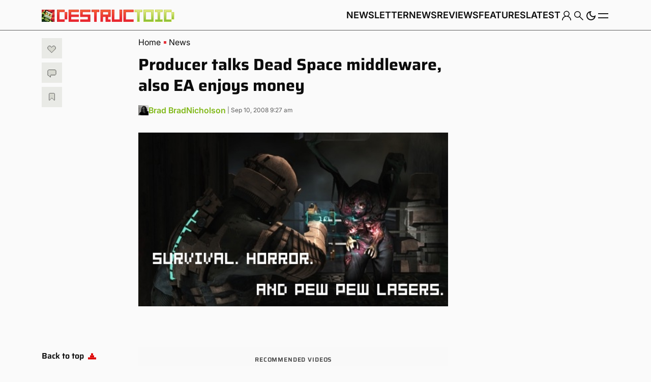

--- FILE ---
content_type: text/html; charset=UTF-8
request_url: https://www.destructoid.com/producer-talks-dead-space-middleware-also-ea-enjoys-money/
body_size: 84789
content:
<!doctype html>
<html class="no-js" lang="en-US">

<head>
	<link rel="preconnect" href="https://01.cdn.mediatradecraft.com/" crossorigin="" />
	<link rel="dns-prefetch" href="https://01.cdn.mediatradecraft.com/" />
	<link rel="preconnect" href="https://securepubads.g.doubleclick.net/" crossorigin="" />
	<link rel="dns-prefetch" href="https://securepubads.g.doubleclick.net/" />
	<link rel="preconnect" href="https://c.amazon-adsystem.com/" crossorigin="" />
	<link rel="dns-prefetch" href="https://c.amazon-adsystem.com/" />
	<link rel="preconnect" href="https://micro.rubiconproject.com/" crossorigin="" />
	<link rel="dns-prefetch" href="https://micro.rubiconproject.com/" />
	<link rel="preconnect" href="https://cdn.privacy-mgmt.com/" crossorigin="" />
	<link rel="dns-prefetch" href="https://cdn.privacy-mgmt.com/" />
	<script defer="true">"use strict"; function _typeof(t) { return (_typeof = "function" == typeof Symbol && "symbol" == typeof Symbol.iterator ? function (t) { return typeof t } : function (t) { return t && "function" == typeof Symbol && t.constructor === Symbol && t !== Symbol.prototype ? "symbol" : typeof t })(t) } !function () { var t = function () { var t, e, o = [], n = window, r = n; for (; r;) { try { if (r.frames.__tcfapiLocator) { t = r; break } } catch (t) { } if (r === n.top) break; r = r.parent } t || (!function t() { var e = n.document, o = !!n.frames.__tcfapiLocator; if (!o) if (e.body) { var r = e.createElement("iframe"); r.style.cssText = "display:none", r.name = "__tcfapiLocator", e.body.appendChild(r) } else setTimeout(t, 5); return !o }(), n.__tcfapi = function () { for (var t = arguments.length, n = new Array(t), r = 0; r < t; r++)n[r] = arguments[r]; if (!n.length) return o; "setGdprApplies" === n[0] ? n.length > 3 && 2 === parseInt(n[1], 10) && "boolean" == typeof n[3] && (e = n[3], "function" == typeof n[2] && n[2]("set", !0)) : "ping" === n[0] ? "function" == typeof n[2] && n[2]({ gdprApplies: e, cmpLoaded: !1, cmpStatus: "stub" }) : o.push(n) }, n.addEventListener("message", (function (t) { var e = "string" == typeof t.data, o = {}; if (e) try { o = JSON.parse(t.data) } catch (t) { } else o = t.data; var n = "object" === _typeof(o) && null !== o ? o.__tcfapiCall : null; n && window.__tcfapi(n.command, n.version, (function (o, r) { var a = { __tcfapiReturn: { returnValue: o, success: r, callId: n.callId } }; t && t.source && t.source.postMessage && t.source.postMessage(e ? JSON.stringify(a) : a, "*") }), n.parameter) }), !1)) }; "undefined" != typeof module ? module.exports = t : t() }();</script>
	<script defer="true">
		(function () { var e = false; var c = window; var t = document; function r() { if (!c.frames["__uspapiLocator"]) { if (t.body) { var a = t.body; var e = t.createElement("iframe"); e.style.cssText = "display:none"; e.name = "__uspapiLocator"; a.appendChild(e) } else { setTimeout(r, 5) } } } r(); function p() { var a = arguments; __uspapi.a = __uspapi.a || []; if (!a.length) { return __uspapi.a } else if (a[0] === "ping") { a[2]({ gdprAppliesGlobally: e, cmpLoaded: false }, true) } else { __uspapi.a.push([].slice.apply(a)) } } function l(t) { var r = typeof t.data === "string"; try { var a = r ? JSON.parse(t.data) : t.data; if (a.__cmpCall) { var n = a.__cmpCall; c.__uspapi(n.command, n.parameter, function (a, e) { var c = { __cmpReturn: { returnValue: a, success: e, callId: n.callId } }; t.source.postMessage(r ? JSON.stringify(c) : c, "*") }) } } catch (a) { } } if (typeof __uspapi !== "function") { c.__uspapi = p; __uspapi.msgHandler = l; c.addEventListener("message", l, false) } })();
	</script>
	<script defer="true">
		window.__gpp_addFrame = function (e) { if (!window.frames[e]) if (document.body) { var t = document.createElement("iframe"); t.style.cssText = "display:none", t.name = e, document.body.appendChild(t) } else window.setTimeout(window.__gpp_addFrame, 10, e) }, window.__gpp_stub = function () { var e = arguments; if (__gpp.queue = __gpp.queue || [], __gpp.events = __gpp.events || [], !e.length || 1 == e.length && "queue" == e[0]) return __gpp.queue; if (1 == e.length && "events" == e[0]) return __gpp.events; var t = e[0], p = e.length > 1 ? e[1] : null, s = e.length > 2 ? e[2] : null; if ("ping" === t) p({ gppVersion: "1.1", cmpStatus: "stub", cmpDisplayStatus: "hidden", signalStatus: "not ready", supportedAPIs: ["2:tcfeuv2", "5:tcfcav1", "6:uspv1", "7:usnatv1", "8:uscav1", "9:usvav1", "10:uscov1", "11:usutv1", "12:usctv1"], cmpId: 0, sectionList: [], applicableSections: [], gppString: "", parsedSections: {} }, !0); else if ("addEventListener" === t) { "lastId" in __gpp || (__gpp.lastId = 0), __gpp.lastId++; var n = __gpp.lastId; __gpp.events.push({ id: n, callback: p, parameter: s }), p({ eventName: "listenerRegistered", listenerId: n, data: !0, pingData: { gppVersion: "1.1", cmpStatus: "stub", cmpDisplayStatus: "hidden", signalStatus: "not ready", supportedAPIs: ["2:tcfeuv2", "5:tcfcav1", "6:uspv1", "7:usnatv1", "8:uscav1", "9:usvav1", "10:uscov1", "11:usutv1", "12:usctv1"], cmpId: 0, sectionList: [], applicableSections: [], gppString: "", parsedSections: {} } }, !0) } else if ("removeEventListener" === t) { for (var a = !1, i = 0; i < __gpp.events.length; i++)if (__gpp.events[i].id == s) { __gpp.events.splice(i, 1), a = !0; break } p({ eventName: "listenerRemoved", listenerId: s, data: a, pingData: { gppVersion: "1.1", cmpStatus: "stub", cmpDisplayStatus: "hidden", signalStatus: "not ready", supportedAPIs: ["2:tcfeuv2", "5:tcfcav1", "6:uspv1", "7:usnatv1", "8:uscav1", "9:usvav1", "10:uscov1", "11:usutv1", "12:usctv1"], cmpId: 0, sectionList: [], applicableSections: [], gppString: "", parsedSections: {} } }, !0) } else "hasSection" === t ? p(!1, !0) : "getSection" === t || "getField" === t ? p(null, !0) : __gpp.queue.push([].slice.apply(e)) }, window.__gpp_msghandler = function (e) { var t = "string" == typeof e.data; try { var p = t ? JSON.parse(e.data) : e.data } catch (e) { p = null } if ("object" == typeof p && null !== p && "__gppCall" in p) { var s = p.__gppCall; window.__gpp(s.command, (function (p, n) { var a = { __gppReturn: { returnValue: p, success: n, callId: s.callId } }; e.source.postMessage(t ? JSON.stringify(a) : a, "*") }), "parameter" in s ? s.parameter : null, "version" in s ? s.version : "1.1") } }, "__gpp" in window && "function" == typeof window.__gpp || (window.__gpp = window.__gpp_stub, window.addEventListener("message", window.__gpp_msghandler, !1), window.__gpp_addFrame("__gppLocator"));
	</script>
	<script>
		window._sp_queue = [];
		window._sp_ = {
			config: {
				accountId: 1247,
				baseEndpoint: 'https://cdn.privacy-mgmt.com',
				usnat: { includeUspApi: true },
				custom: {},
				gdpr: {},
				events: {
					onMessageChoiceSelect: function () { },
					onMessageReady: function () { },
					onMessageChoiceError: function () { },
					onPrivacyManagerAction: function () { },
					onPMCancel: function () { },
					onMessageReceiveData: function () { },
					onSPPMObjectReady: function () { },
					onConsentReady: function (consentUUID, euconsent) { },
					onError: function () { },
				}
			}
		}
	</script>
	<script src="https://cdn.privacy-mgmt.com/unified/wrapperMessagingWithoutDetection.js" defer="true"></script>
	<script src="https://c.amazon-adsystem.com/aax2/apstag.js" async="true"></script>
	<script src="https://securepubads.g.doubleclick.net/tag/js/gpt.js" async="true"></script>
		<script src="https://01.cdn.mediatradecraft.com/destructoid/main/main.js?template=article" async="true"></script>
	<link href="https://01.cdn.mediatradecraft.com/destructoid/main/main.css" media="print" onload="this.media='all'" rel="stylesheet" />

		<script>
			(async function () {
				try {
					const response = await fetch('/wp-json/navy/v1/tag?pid=A-6154B898BBD8E7536A775AC9-17&environment=production');
					const tag = await response.text();
					const script = document.createElement('script');
					script.type = 'text/javascript';
					script.innerHTML = tag;
					script.id = 'navy';
					document.head.appendChild(script);
				} catch (e) {
					console.error('navy error', e);
				}
			})();
	</script>

	<!-- Default for all pages -->
<meta charset="utf-8">
<meta name="viewport" content="width=device-width, initial-scale=1, shrink-to-fit=no">
<meta name="author" content="Gamers Group">
<meta name='robots' content='index, follow, max-image-preview:large, max-snippet:-1, max-video-preview:-1' />

<!-- Google Tag Manager for WordPress by gtm4wp.com -->
<script data-cfasync="false" data-pagespeed-no-defer>
	var gtm4wp_datalayer_name = "gtmDataLayer";
	var gtmDataLayer = gtmDataLayer || [];
</script>
<!-- End Google Tag Manager for WordPress by gtm4wp.com --><link fetchpriority="high" rel="preload" as="image" href="https://www.destructoid.com/wp-content/uploads/2020/12/103168-deadspace3.jpg?fit=468%2C263" imagesrcset="https://www.destructoid.com/wp-content/uploads/2020/12/103168-deadspace3.jpg?w=468 468w, https://www.destructoid.com/wp-content/uploads/2020/12/103168-deadspace3.jpg?w=300 300w" imagesizes="(max-width: 468px) 100vw, 468px"/>
	<!-- This site is optimized with the Yoast SEO Premium plugin v22.8 (Yoast SEO v22.8) - https://yoast.com/wordpress/plugins/seo/ -->
	<title>Producer talks Dead Space middleware, also EA enjoys money &#8211; Destructoid</title>
	<link rel="canonical" href="https://www.destructoid.com/producer-talks-dead-space-middleware-also-ea-enjoys-money/" />
	<meta property="og:locale" content="en_US" />
	<meta property="og:type" content="article" />
	<meta property="og:title" content="Producer talks Dead Space middleware, also EA enjoys money" />
	<meta property="og:url" content="https://www.destructoid.com/producer-talks-dead-space-middleware-also-ea-enjoys-money/" />
	<meta property="og:site_name" content="Destructoid" />
	<meta property="article:publisher" content="https://www.facebook.com/Destructoid/" />
	<meta property="article:published_time" content="2008-09-10T13:27:06+00:00" />
	<meta property="og:image" content="https://www.destructoid.com/wp-content/uploads/2020/12/103168-deadspace3.jpg" />
	<meta property="og:image:width" content="468" />
	<meta property="og:image:height" content="263" />
	<meta property="og:image:type" content="image/jpeg" />
	<meta name="author" content="Brad BradNicholson" />
	<meta name="twitter:card" content="summary_large_image" />
	<meta name="twitter:creator" content="@destructoid" />
	<meta name="twitter:site" content="@destructoid" />
	<script type="application/ld+json" class="yoast-schema-graph">{"@context":"https://schema.org","@graph":[{"@type":"NewsArticle","@id":"https://www.destructoid.com/producer-talks-dead-space-middleware-also-ea-enjoys-money/#article","isPartOf":{"@id":"https://www.destructoid.com/producer-talks-dead-space-middleware-also-ea-enjoys-money/"},"author":[{"@id":"https://www.destructoid.com/#/schema/person/42bf523c14d3000640c3612ecd43cd3e"}],"headline":"Producer talks Dead Space middleware, also EA enjoys money","datePublished":"2008-09-10T13:27:06+00:00","dateModified":"2008-09-10T13:27:06+00:00","mainEntityOfPage":{"@id":"https://www.destructoid.com/producer-talks-dead-space-middleware-also-ea-enjoys-money/"},"wordCount":221,"commentCount":0,"publisher":{"@id":"https://www.destructoid.com/#organization"},"image":{"@id":"https://www.destructoid.com/producer-talks-dead-space-middleware-also-ea-enjoys-money/#primaryimage"},"thumbnailUrl":"https://www.destructoid.com/wp-content/uploads/2020/12/103168-deadspace3.jpg?fit=468%2C263","keywords":["Dead Space"],"articleSection":["News"],"inLanguage":"en-US","potentialAction":[{"@type":"CommentAction","name":"Comment","target":["https://www.destructoid.com/producer-talks-dead-space-middleware-also-ea-enjoys-money/#respond"]}],"copyrightYear":"2008","copyrightHolder":{"@id":"https://www.destructoid.com/#organization"}},{"@type":"WebPage","@id":"https://www.destructoid.com/producer-talks-dead-space-middleware-also-ea-enjoys-money/","url":"https://www.destructoid.com/producer-talks-dead-space-middleware-also-ea-enjoys-money/","name":"Producer talks Dead Space middleware, also EA enjoys money &#8211; Destructoid","isPartOf":{"@id":"https://www.destructoid.com/#website"},"primaryImageOfPage":{"@id":"https://www.destructoid.com/producer-talks-dead-space-middleware-also-ea-enjoys-money/#primaryimage"},"image":{"@id":"https://www.destructoid.com/producer-talks-dead-space-middleware-also-ea-enjoys-money/#primaryimage"},"thumbnailUrl":"https://www.destructoid.com/wp-content/uploads/2020/12/103168-deadspace3.jpg?fit=468%2C263","datePublished":"2008-09-10T13:27:06+00:00","dateModified":"2008-09-10T13:27:06+00:00","breadcrumb":{"@id":"https://www.destructoid.com/producer-talks-dead-space-middleware-also-ea-enjoys-money/#breadcrumb"},"inLanguage":"en-US","potentialAction":[{"@type":"ReadAction","target":["https://www.destructoid.com/producer-talks-dead-space-middleware-also-ea-enjoys-money/"]}]},{"@type":"ImageObject","inLanguage":"en-US","@id":"https://www.destructoid.com/producer-talks-dead-space-middleware-also-ea-enjoys-money/#primaryimage","url":"https://www.destructoid.com/wp-content/uploads/2020/12/103168-deadspace3.jpg?fit=468%2C263","contentUrl":"https://www.destructoid.com/wp-content/uploads/2020/12/103168-deadspace3.jpg?fit=468%2C263","width":468,"height":263},{"@type":"BreadcrumbList","@id":"https://www.destructoid.com/producer-talks-dead-space-middleware-also-ea-enjoys-money/#breadcrumb","itemListElement":[{"@type":"ListItem","position":1,"name":"Home","item":"https://www.destructoid.com/"},{"@type":"ListItem","position":2,"name":"Producer talks Dead Space middleware, also EA enjoys money"}]},{"@type":"WebSite","@id":"https://www.destructoid.com/#website","url":"https://www.destructoid.com/","name":"Destructoid","description":"A Site About Video Games","publisher":{"@id":"https://www.destructoid.com/#organization"},"potentialAction":[{"@type":"SearchAction","target":{"@type":"EntryPoint","urlTemplate":"https://www.destructoid.com/?s={search_term_string}"},"query-input":"required name=search_term_string"}],"inLanguage":"en-US"},{"@type":"Organization","@id":"https://www.destructoid.com/#organization","name":"Destructoid","url":"https://www.destructoid.com/","logo":{"@type":"ImageObject","inLanguage":"en-US","@id":"https://www.destructoid.com/#/schema/logo/image/","url":"https://www.destructoid.com/wp-content/uploads/2020/09/destructoid-logo-new.png?fit=611%2C104","contentUrl":"https://www.destructoid.com/wp-content/uploads/2020/09/destructoid-logo-new.png?fit=611%2C104","width":611,"height":104,"caption":"Destructoid"},"image":{"@id":"https://www.destructoid.com/#/schema/logo/image/"},"sameAs":["https://www.facebook.com/Destructoid/","https://x.com/destructoid","https://www.instagram.com/destructoid/","https://www.linkedin.com/company/destructoid.com/","https://www.youtube.com/user/DTOID"]},{"@type":"Person","@id":"https://www.destructoid.com/#/schema/person/42bf523c14d3000640c3612ecd43cd3e","name":"Brad BradNicholson","image":{"@type":"ImageObject","inLanguage":"en-US","@id":"https://www.destructoid.com/#/schema/person/image/f70b5f469428413646ba7d84d3e806b1","url":"https://secure.gravatar.com/avatar/c3294bb2d240fbe5e7767867046b46fa50d10de7c22a65e309b0218f6f08b1f8?s=96&d=simple_local_avatar&r=g","contentUrl":"https://secure.gravatar.com/avatar/c3294bb2d240fbe5e7767867046b46fa50d10de7c22a65e309b0218f6f08b1f8?s=96&d=simple_local_avatar&r=g","caption":"Brad BradNicholson"},"url":"https://www.destructoid.com/author/bradnicholson/"}]}</script>
	<!-- / Yoast SEO Premium plugin. -->


<link rel='dns-prefetch' href='//static.addtoany.com' />
<link rel='dns-prefetch' href='//infinity-js.destructoid.com' />
<link rel='dns-prefetch' href='//stats.wp.com' />
<script id="wpp-js" src="https://www.destructoid.com/wp-content/plugins/wordpress-popular-posts/assets/js/wpp.min.js?ver=7.3.6" data-sampling="1" data-sampling-rate="100" data-api-url="https://www.destructoid.com/wp-json/wordpress-popular-posts" data-post-id="30160" data-token="aed6c653d7" data-lang="0" data-debug="0"></script>
<link rel="alternate" type="application/rss+xml" title="Destructoid &raquo; Producer talks Dead Space middleware, also EA enjoys money Comments Feed" href="https://www.destructoid.com/producer-talks-dead-space-middleware-also-ea-enjoys-money/feed/" />
		<!-- This site uses the Google Analytics by MonsterInsights plugin v8.15 - Using Analytics tracking - https://www.monsterinsights.com/ -->
							<script src="//www.googletagmanager.com/gtag/js?id=UA-550649-1"  data-cfasync="false" data-wpfc-render="false" async></script>
			<script data-cfasync="false" data-wpfc-render="false">
				var mi_version = '8.15';
				var mi_track_user = true;
				var mi_no_track_reason = '';
				
								var disableStrs = [
										'ga-disable-G-MVNJTGZFK4',
															'ga-disable-UA-550649-1',
									];

				/* Function to detect opted out users */
				function __gtagTrackerIsOptedOut() {
					for (var index = 0; index < disableStrs.length; index++) {
						if (document.cookie.indexOf(disableStrs[index] + '=true') > -1) {
							return true;
						}
					}

					return false;
				}

				/* Disable tracking if the opt-out cookie exists. */
				if (__gtagTrackerIsOptedOut()) {
					for (var index = 0; index < disableStrs.length; index++) {
						window[disableStrs[index]] = true;
					}
				}

				/* Opt-out function */
				function __gtagTrackerOptout() {
					for (var index = 0; index < disableStrs.length; index++) {
						document.cookie = disableStrs[index] + '=true; expires=Thu, 31 Dec 2099 23:59:59 UTC; path=/';
						window[disableStrs[index]] = true;
					}
				}

				if ('undefined' === typeof gaOptout) {
					function gaOptout() {
						__gtagTrackerOptout();
					}
				}
								window.dataLayer = window.dataLayer || [];

				window.MonsterInsightsDualTracker = {
					helpers: {},
					trackers: {},
				};
				if (mi_track_user) {
					function __gtagDataLayer() {
						dataLayer.push(arguments);
					}

					function __gtagTracker(type, name, parameters) {
						if (!parameters) {
							parameters = {};
						}

						if (parameters.send_to) {
							__gtagDataLayer.apply(null, arguments);
							return;
						}

						if (type === 'event') {
														parameters.send_to = monsterinsights_frontend.v4_id;
							var hookName = name;
							if (typeof parameters['event_category'] !== 'undefined') {
								hookName = parameters['event_category'] + ':' + name;
							}

							if (typeof MonsterInsightsDualTracker.trackers[hookName] !== 'undefined') {
								MonsterInsightsDualTracker.trackers[hookName](parameters);
							} else {
								__gtagDataLayer('event', name, parameters);
							}
							
														parameters.send_to = monsterinsights_frontend.ua;
							__gtagDataLayer(type, name, parameters);
													} else {
							__gtagDataLayer.apply(null, arguments);
						}
					}

					__gtagTracker('js', new Date());
					__gtagTracker('set', {
						'developer_id.dZGIzZG': true,
											});
										__gtagTracker('config', 'G-MVNJTGZFK4', {"forceSSL":"true","link_attribution":"true","focus_keyword":"focus_keyword_not_set","tags":"Dead Space","author":"Brad BradNicholson","category":"news","published_at":"2008-09-10T09:27:06-05:00"} );
															__gtagTracker('config', 'UA-550649-1', {"forceSSL":"true","link_attribution":"true","dimension1":"Brad BradNicholson","dimension7":"focus_keyword_not_set","dimension8":"Dead Space","dimension9":"news","dimension10":"2008-09-10T09:27:06-05:00"} );
										window.gtag = __gtagTracker;										(function () {
						/* https://developers.google.com/analytics/devguides/collection/analyticsjs/ */
						/* ga and __gaTracker compatibility shim. */
						var noopfn = function () {
							return null;
						};
						var newtracker = function () {
							return new Tracker();
						};
						var Tracker = function () {
							return null;
						};
						var p = Tracker.prototype;
						p.get = noopfn;
						p.set = noopfn;
						p.send = function () {
							var args = Array.prototype.slice.call(arguments);
							args.unshift('send');
							__gaTracker.apply(null, args);
						};
						var __gaTracker = function () {
							var len = arguments.length;
							if (len === 0) {
								return;
							}
							var f = arguments[len - 1];
							if (typeof f !== 'object' || f === null || typeof f.hitCallback !== 'function') {
								if ('send' === arguments[0]) {
									var hitConverted, hitObject = false, action;
									if ('event' === arguments[1]) {
										if ('undefined' !== typeof arguments[3]) {
											hitObject = {
												'eventAction': arguments[3],
												'eventCategory': arguments[2],
												'eventLabel': arguments[4],
												'value': arguments[5] ? arguments[5] : 1,
											}
										}
									}
									if ('pageview' === arguments[1]) {
										if ('undefined' !== typeof arguments[2]) {
											hitObject = {
												'eventAction': 'page_view',
												'page_path': arguments[2],
											}
										}
									}
									if (typeof arguments[2] === 'object') {
										hitObject = arguments[2];
									}
									if (typeof arguments[5] === 'object') {
										Object.assign(hitObject, arguments[5]);
									}
									if ('undefined' !== typeof arguments[1].hitType) {
										hitObject = arguments[1];
										if ('pageview' === hitObject.hitType) {
											hitObject.eventAction = 'page_view';
										}
									}
									if (hitObject) {
										action = 'timing' === arguments[1].hitType ? 'timing_complete' : hitObject.eventAction;
										hitConverted = mapArgs(hitObject);
										__gtagTracker('event', action, hitConverted);
									}
								}
								return;
							}

							function mapArgs(args) {
								var arg, hit = {};
								var gaMap = {
									'eventCategory': 'event_category',
									'eventAction': 'event_action',
									'eventLabel': 'event_label',
									'eventValue': 'event_value',
									'nonInteraction': 'non_interaction',
									'timingCategory': 'event_category',
									'timingVar': 'name',
									'timingValue': 'value',
									'timingLabel': 'event_label',
									'page': 'page_path',
									'location': 'page_location',
									'title': 'page_title',
								};
								for (arg in args) {
																		if (!(!args.hasOwnProperty(arg) || !gaMap.hasOwnProperty(arg))) {
										hit[gaMap[arg]] = args[arg];
									} else {
										hit[arg] = args[arg];
									}
								}
								return hit;
							}

							try {
								f.hitCallback();
							} catch (ex) {
							}
						};
						__gaTracker.create = newtracker;
						__gaTracker.getByName = newtracker;
						__gaTracker.getAll = function () {
							return [];
						};
						__gaTracker.remove = noopfn;
						__gaTracker.loaded = true;
						window['__gaTracker'] = __gaTracker;
					})();
									} else {
										console.log("");
					(function () {
						function __gtagTracker() {
							return null;
						}

						window['__gtagTracker'] = __gtagTracker;
						window['gtag'] = __gtagTracker;
					})();
									}
			</script>
				<!-- / Google Analytics by MonsterInsights -->
		<style id='wp-img-auto-sizes-contain-inline-css'>
img:is([sizes=auto i],[sizes^="auto," i]){contain-intrinsic-size:3000px 1500px}
/*# sourceURL=wp-img-auto-sizes-contain-inline-css */
</style>
<link rel='stylesheet' id='azonpress_block-cgb-block-style-css-css' href='https://www.destructoid.com/wp-content/plugins/azonpress/public/blocks/dist/blocks.style.build.css?ver=2.1.1' media='all' />
<link rel='stylesheet' id='load-fa-css' href='https://www.destructoid.com/wp-content/plugins/azonpress/public/blocks/icons/font-awesome-custom.css?ver=2.1.1' media='all' />
<style id='wp-block-library-inline-css'>
:root{--wp-block-synced-color:#7a00df;--wp-block-synced-color--rgb:122,0,223;--wp-bound-block-color:var(--wp-block-synced-color);--wp-editor-canvas-background:#ddd;--wp-admin-theme-color:#007cba;--wp-admin-theme-color--rgb:0,124,186;--wp-admin-theme-color-darker-10:#006ba1;--wp-admin-theme-color-darker-10--rgb:0,107,160.5;--wp-admin-theme-color-darker-20:#005a87;--wp-admin-theme-color-darker-20--rgb:0,90,135;--wp-admin-border-width-focus:2px}@media (min-resolution:192dpi){:root{--wp-admin-border-width-focus:1.5px}}.wp-element-button{cursor:pointer}:root .has-very-light-gray-background-color{background-color:#eee}:root .has-very-dark-gray-background-color{background-color:#313131}:root .has-very-light-gray-color{color:#eee}:root .has-very-dark-gray-color{color:#313131}:root .has-vivid-green-cyan-to-vivid-cyan-blue-gradient-background{background:linear-gradient(135deg,#00d084,#0693e3)}:root .has-purple-crush-gradient-background{background:linear-gradient(135deg,#34e2e4,#4721fb 50%,#ab1dfe)}:root .has-hazy-dawn-gradient-background{background:linear-gradient(135deg,#faaca8,#dad0ec)}:root .has-subdued-olive-gradient-background{background:linear-gradient(135deg,#fafae1,#67a671)}:root .has-atomic-cream-gradient-background{background:linear-gradient(135deg,#fdd79a,#004a59)}:root .has-nightshade-gradient-background{background:linear-gradient(135deg,#330968,#31cdcf)}:root .has-midnight-gradient-background{background:linear-gradient(135deg,#020381,#2874fc)}:root{--wp--preset--font-size--normal:16px;--wp--preset--font-size--huge:42px}.has-regular-font-size{font-size:1em}.has-larger-font-size{font-size:2.625em}.has-normal-font-size{font-size:var(--wp--preset--font-size--normal)}.has-huge-font-size{font-size:var(--wp--preset--font-size--huge)}.has-text-align-center{text-align:center}.has-text-align-left{text-align:left}.has-text-align-right{text-align:right}.has-fit-text{white-space:nowrap!important}#end-resizable-editor-section{display:none}.aligncenter{clear:both}.items-justified-left{justify-content:flex-start}.items-justified-center{justify-content:center}.items-justified-right{justify-content:flex-end}.items-justified-space-between{justify-content:space-between}.screen-reader-text{border:0;clip-path:inset(50%);height:1px;margin:-1px;overflow:hidden;padding:0;position:absolute;width:1px;word-wrap:normal!important}.screen-reader-text:focus{background-color:#ddd;clip-path:none;color:#444;display:block;font-size:1em;height:auto;left:5px;line-height:normal;padding:15px 23px 14px;text-decoration:none;top:5px;width:auto;z-index:100000}html :where(.has-border-color){border-style:solid}html :where([style*=border-top-color]){border-top-style:solid}html :where([style*=border-right-color]){border-right-style:solid}html :where([style*=border-bottom-color]){border-bottom-style:solid}html :where([style*=border-left-color]){border-left-style:solid}html :where([style*=border-width]){border-style:solid}html :where([style*=border-top-width]){border-top-style:solid}html :where([style*=border-right-width]){border-right-style:solid}html :where([style*=border-bottom-width]){border-bottom-style:solid}html :where([style*=border-left-width]){border-left-style:solid}html :where(img[class*=wp-image-]){height:auto;max-width:100%}:where(figure){margin:0 0 1em}html :where(.is-position-sticky){--wp-admin--admin-bar--position-offset:var(--wp-admin--admin-bar--height,0px)}@media screen and (max-width:600px){html :where(.is-position-sticky){--wp-admin--admin-bar--position-offset:0px}}

/*# sourceURL=wp-block-library-inline-css */
</style><style id='gamurs-ad-style-inline-css'>
.wp-block-gamurs-ad{--mobile-header-ad--height:0px;--wp-admin-bar--height:0px;--site-header--height:calc(1px*var(--wp--custom--top-nav--primary-container-spacing--desktop--height));--table-of-contents--height:0px;--primis--height:0px}@media(max-width:991px){.wp-block-gamurs-ad{--site-header--height:calc(1px*var(--wp--custom--top-nav--primary-container-spacing--mobile--height))}}@media(max-width:991px){body:has(.wp-block-gamurs-header-nav.header-scroll-hide) .wp-block-gamurs-ad{--site-header--height:0px}}body .fs-pushdown-sticky[data-google-query-id]~* .wp-block-gamurs-ad,body .pushdown-placeholder~* .wp-block-gamurs-ad,body [class^=htl-ad-][class$=_pushdown]~* .wp-block-gamurs-ad,body [class^=htlad-][class$=_pushdown]~* .wp-block-gamurs-ad{--container--pushdown-unit:50px}body.admin-bar .wp-block-gamurs-ad{--wp-admin-bar--height:32px}@media(max-width:782px){body.admin-bar .wp-block-gamurs-ad{--wp-admin-bar--height:0px}}@media(min-width:992px){.wp-block-gamurs-table-of-contents~* .wp-block-gamurs-ad,.wp-block-gamurs-table-of-contents~.wp-block-gamurs-ad{--table-of-contents--height:calc(var(--wp--custom--table-of-contents--title-container-spacing--padding-top)*1px) + calc(var(--wp--custom--table-of-contents--title-container-spacing--padding-bottom)*1px) + max(var(--wp--custom--icons--size--md),var(--gamurs--table-of-contents--site-header--line-height),calc(var(--wp--custom--icons--size--md) + var(--wp--custom--button--tertiary--icon-style-container--padding-top)*1px + var(--wp--custom--button--tertiary--icon-style-container--padding-bottom)*1px))}}@media(max-width:991px){.is-category-container.wp-block-gamurs-container .wp-block-gamurs-ad.has-wrapper{margin-left:calc(-1px*var(--wp--custom--block--category-container--mobile--padding-left))!important;margin-right:calc(-1px*var(--wp--custom--block--category-container--mobile--padding-right))!important}}.primis-player-container:has(.primis-player [id*=primis_playerSekindoSPlayer][style*="position: fixed"][style*="overflow: hidden"])~* .wp-block-gamurs-ad,.primis-player-container:has(.primis-player [id*=primis_playerSekindoSPlayer][style*="position: fixed"][style*="overflow: hidden"])~.wp-block-gamurs-ad{--primis--height:122.5px}.primis-player-container:has(.cnx-main-container.cnx-in-mobile .cnx-float)~* .wp-block-gamurs-ad,.primis-player-container:has(.cnx-main-container.cnx-in-mobile .cnx-float)~.wp-block-gamurs-ad{--primis--height:120px}.wp-block-gamurs-ad{align-items:center;display:flex;flex-direction:column;justify-content:center}.wp-block-gamurs-ad.has-wrapper{background-color:var(--wp--custom--ad-wrapper--color-bg)}@media(max-width:991px){.wp-block-gamurs-ad.has-wrapper{gap:calc(1px*var(--wp--custom--ad-wrapper--container-spacing--mobile--item-spacing));padding:calc(1px*var(--wp--custom--ad-wrapper--container-spacing--mobile--padding-top)) calc(1px*var(--wp--custom--ad-wrapper--container-spacing--mobile--padding-right)) calc(1px*var(--wp--custom--ad-wrapper--container-spacing--mobile--padding-bottom)) calc(1px*var(--wp--custom--ad-wrapper--container-spacing--mobile--padding-left))}}@media(min-width:992px){.wp-block-gamurs-ad.has-wrapper{gap:calc(1px*var(--wp--custom--ad-wrapper--container-spacing--desktop--item-spacing));padding:calc(1px*var(--wp--custom--ad-wrapper--container-spacing--desktop--padding-top)) calc(1px*var(--wp--custom--ad-wrapper--container-spacing--desktop--padding-right)) calc(1px*var(--wp--custom--ad-wrapper--container-spacing--desktop--padding-bottom)) calc(1px*var(--wp--custom--ad-wrapper--container-spacing--desktop--padding-left))}}.wp-block-gamurs-ad.position-top .wp-block-gamurs-ad__creative{align-items:flex-start}.wp-block-gamurs-ad.position-middle .wp-block-gamurs-ad__creative{align-items:center}.wp-block-gamurs-ad.position-bottom .wp-block-gamurs-ad__creative{align-items:flex-end}.wp-block-gamurs-ad.position-sticky .wp-block-gamurs-ad__creative{position:relative}.wp-block-gamurs-ad.position-sticky .wp-block-gamurs-ad__creative>*{height:-moz-min-content;height:min-content;position:sticky!important;top:calc(var(--mobile-header-ad--height) + var(--wp-admin-bar--height) + var(--site-header--height) + var(--table-of-contents--height) + var(--primis--height));transition:top .3s linear}.wp-block-gamurs-ad__wrapper-text{color:var(--wp--custom--ad-wrapper--color-fg);font-family:var(--wp--custom--ad-wrapper--type--font-family);font-size:var(--wp--custom--ad-wrapper--type--font-size);font-weight:var(--wp--custom--ad-wrapper--type--font-weight);letter-spacing:var(--wp--custom--ad-wrapper--type--letter-spacing);line-height:var(--wp--custom--ad-wrapper--type--line-height);margin-bottom:var(--wp--custom--ad-wrapper--type--paragraph-spacing);-webkit-text-decoration:var(--wp--custom--ad-wrapper--type--text-decoration);text-decoration:var(--wp--custom--ad-wrapper--type--text-decoration);text-indent:var(--wp--custom--ad-wrapper--type--paragraph-indent);text-transform:var(--wp--custom--ad-wrapper--type--text-transform)}.wp-block-gamurs-ad__creative{min-height:300px;width:100%}.wp-block-gamurs-ad__creative>*{margin:0 auto!important;width:100%}.wp-block-gamurs-ad.min-height{min-height:300px}.wp-block-gamurs-ad.is-table-ad .wp-block-gamurs-ad__creative{display:flex;min-height:50px}@media(min-width:992px){.wp-block-gamurs-ad.is-table-ad .wp-block-gamurs-ad__creative{min-height:90px}}.wp-block-gamurs-ad.is-video-ad{z-index:1}.wp-block-gamurs-ad.is-video-ad .wp-block-gamurs-ad__creative{align-items:center;display:flex;flex-direction:column;text-align:center}@media(max-width:991px){.wp-block-gamurs-ad.is-video-ad .wp-block-gamurs-ad__creative{gap:calc(1px*var(--wp--custom--ad-wrapper--container-spacing--mobile--item-spacing))}}@media(min-width:992px){.wp-block-gamurs-ad.is-video-ad .wp-block-gamurs-ad__creative{gap:calc(1px*var(--wp--custom--ad-wrapper--container-spacing--desktop--item-spacing))}}.wp-block-gamurs-ad.is-video-ad .wp-block-gamurs-ad__creative .primis-player-title,.wp-block-gamurs-ad.is-video-ad .wp-block-gamurs-ad__creative .video-player-title{color:var(--wp--custom--ad-wrapper--color-fg);font-family:var(--wp--custom--ad-wrapper--type--font-family);font-size:var(--wp--custom--ad-wrapper--type--font-size);font-weight:var(--wp--custom--ad-wrapper--type--font-weight);letter-spacing:var(--wp--custom--ad-wrapper--type--letter-spacing);line-height:var(--wp--custom--ad-wrapper--type--line-height);-webkit-text-decoration:var(--wp--custom--ad-wrapper--type--text-decoration);text-decoration:var(--wp--custom--ad-wrapper--type--text-decoration);text-indent:var(--wp--custom--ad-wrapper--type--paragraph-indent);text-transform:var(--wp--custom--ad-wrapper--type--text-transform)}

/*# sourceURL=https://www.destructoid.com/wp-content/plugins/gamurs-wordpress-blocks/build/ad/style-index.css */
</style>
<style id='global-styles-inline-css'>
:root{--wp--preset--aspect-ratio--square: 1;--wp--preset--aspect-ratio--4-3: 4/3;--wp--preset--aspect-ratio--3-4: 3/4;--wp--preset--aspect-ratio--3-2: 3/2;--wp--preset--aspect-ratio--2-3: 2/3;--wp--preset--aspect-ratio--16-9: 16/9;--wp--preset--aspect-ratio--9-16: 9/16;--wp--preset--color--black: #000000;--wp--preset--color--cyan-bluish-gray: #abb8c3;--wp--preset--color--white: #ffffff;--wp--preset--color--pale-pink: #f78da7;--wp--preset--color--vivid-red: #cf2e2e;--wp--preset--color--luminous-vivid-orange: #ff6900;--wp--preset--color--luminous-vivid-amber: #fcb900;--wp--preset--color--light-green-cyan: #7bdcb5;--wp--preset--color--vivid-green-cyan: #00d084;--wp--preset--color--pale-cyan-blue: #8ed1fc;--wp--preset--color--vivid-cyan-blue: #0693e3;--wp--preset--color--vivid-purple: #9b51e0;--wp--preset--gradient--vivid-cyan-blue-to-vivid-purple: linear-gradient(135deg,rgb(6,147,227) 0%,rgb(155,81,224) 100%);--wp--preset--gradient--light-green-cyan-to-vivid-green-cyan: linear-gradient(135deg,rgb(122,220,180) 0%,rgb(0,208,130) 100%);--wp--preset--gradient--luminous-vivid-amber-to-luminous-vivid-orange: linear-gradient(135deg,rgb(252,185,0) 0%,rgb(255,105,0) 100%);--wp--preset--gradient--luminous-vivid-orange-to-vivid-red: linear-gradient(135deg,rgb(255,105,0) 0%,rgb(207,46,46) 100%);--wp--preset--gradient--very-light-gray-to-cyan-bluish-gray: linear-gradient(135deg,rgb(238,238,238) 0%,rgb(169,184,195) 100%);--wp--preset--gradient--cool-to-warm-spectrum: linear-gradient(135deg,rgb(74,234,220) 0%,rgb(151,120,209) 20%,rgb(207,42,186) 40%,rgb(238,44,130) 60%,rgb(251,105,98) 80%,rgb(254,248,76) 100%);--wp--preset--gradient--blush-light-purple: linear-gradient(135deg,rgb(255,206,236) 0%,rgb(152,150,240) 100%);--wp--preset--gradient--blush-bordeaux: linear-gradient(135deg,rgb(254,205,165) 0%,rgb(254,45,45) 50%,rgb(107,0,62) 100%);--wp--preset--gradient--luminous-dusk: linear-gradient(135deg,rgb(255,203,112) 0%,rgb(199,81,192) 50%,rgb(65,88,208) 100%);--wp--preset--gradient--pale-ocean: linear-gradient(135deg,rgb(255,245,203) 0%,rgb(182,227,212) 50%,rgb(51,167,181) 100%);--wp--preset--gradient--electric-grass: linear-gradient(135deg,rgb(202,248,128) 0%,rgb(113,206,126) 100%);--wp--preset--gradient--midnight: linear-gradient(135deg,rgb(2,3,129) 0%,rgb(40,116,252) 100%);--wp--preset--font-size--small: 13px;--wp--preset--font-size--medium: 20px;--wp--preset--font-size--large: 36px;--wp--preset--font-size--x-large: 42px;--wp--preset--spacing--20: 0.44rem;--wp--preset--spacing--30: 0.67rem;--wp--preset--spacing--40: 1rem;--wp--preset--spacing--50: 1.5rem;--wp--preset--spacing--60: 2.25rem;--wp--preset--spacing--70: 3.38rem;--wp--preset--spacing--80: 5.06rem;--wp--preset--shadow--natural: 6px 6px 9px rgba(0, 0, 0, 0.2);--wp--preset--shadow--deep: 12px 12px 50px rgba(0, 0, 0, 0.4);--wp--preset--shadow--sharp: 6px 6px 0px rgba(0, 0, 0, 0.2);--wp--preset--shadow--outlined: 6px 6px 0px -3px rgb(255, 255, 255), 6px 6px rgb(0, 0, 0);--wp--preset--shadow--crisp: 6px 6px 0px rgb(0, 0, 0);}:root { --wp--style--global--content-size: 840px;--wp--style--global--wide-size: 840px; }:where(body) { margin: 0; }.wp-site-blocks > .alignleft { float: left; margin-right: 2em; }.wp-site-blocks > .alignright { float: right; margin-left: 2em; }.wp-site-blocks > .aligncenter { justify-content: center; margin-left: auto; margin-right: auto; }:where(.is-layout-flex){gap: 0.5em;}:where(.is-layout-grid){gap: 0.5em;}.is-layout-flow > .alignleft{float: left;margin-inline-start: 0;margin-inline-end: 2em;}.is-layout-flow > .alignright{float: right;margin-inline-start: 2em;margin-inline-end: 0;}.is-layout-flow > .aligncenter{margin-left: auto !important;margin-right: auto !important;}.is-layout-constrained > .alignleft{float: left;margin-inline-start: 0;margin-inline-end: 2em;}.is-layout-constrained > .alignright{float: right;margin-inline-start: 2em;margin-inline-end: 0;}.is-layout-constrained > .aligncenter{margin-left: auto !important;margin-right: auto !important;}.is-layout-constrained > :where(:not(.alignleft):not(.alignright):not(.alignfull)){max-width: var(--wp--style--global--content-size);margin-left: auto !important;margin-right: auto !important;}.is-layout-constrained > .alignwide{max-width: var(--wp--style--global--wide-size);}body .is-layout-flex{display: flex;}.is-layout-flex{flex-wrap: wrap;align-items: center;}.is-layout-flex > :is(*, div){margin: 0;}body .is-layout-grid{display: grid;}.is-layout-grid > :is(*, div){margin: 0;}body{padding-top: 0px;padding-right: 0px;padding-bottom: 0px;padding-left: 0px;}:root :where(.wp-element-button, .wp-block-button__link){background-color: #32373c;border-width: 0;color: #fff;font-family: inherit;font-size: inherit;font-style: inherit;font-weight: inherit;letter-spacing: inherit;line-height: inherit;padding-top: calc(0.667em + 2px);padding-right: calc(1.333em + 2px);padding-bottom: calc(0.667em + 2px);padding-left: calc(1.333em + 2px);text-decoration: none;text-transform: inherit;}.has-black-color{color: var(--wp--preset--color--black) !important;}.has-cyan-bluish-gray-color{color: var(--wp--preset--color--cyan-bluish-gray) !important;}.has-white-color{color: var(--wp--preset--color--white) !important;}.has-pale-pink-color{color: var(--wp--preset--color--pale-pink) !important;}.has-vivid-red-color{color: var(--wp--preset--color--vivid-red) !important;}.has-luminous-vivid-orange-color{color: var(--wp--preset--color--luminous-vivid-orange) !important;}.has-luminous-vivid-amber-color{color: var(--wp--preset--color--luminous-vivid-amber) !important;}.has-light-green-cyan-color{color: var(--wp--preset--color--light-green-cyan) !important;}.has-vivid-green-cyan-color{color: var(--wp--preset--color--vivid-green-cyan) !important;}.has-pale-cyan-blue-color{color: var(--wp--preset--color--pale-cyan-blue) !important;}.has-vivid-cyan-blue-color{color: var(--wp--preset--color--vivid-cyan-blue) !important;}.has-vivid-purple-color{color: var(--wp--preset--color--vivid-purple) !important;}.has-black-background-color{background-color: var(--wp--preset--color--black) !important;}.has-cyan-bluish-gray-background-color{background-color: var(--wp--preset--color--cyan-bluish-gray) !important;}.has-white-background-color{background-color: var(--wp--preset--color--white) !important;}.has-pale-pink-background-color{background-color: var(--wp--preset--color--pale-pink) !important;}.has-vivid-red-background-color{background-color: var(--wp--preset--color--vivid-red) !important;}.has-luminous-vivid-orange-background-color{background-color: var(--wp--preset--color--luminous-vivid-orange) !important;}.has-luminous-vivid-amber-background-color{background-color: var(--wp--preset--color--luminous-vivid-amber) !important;}.has-light-green-cyan-background-color{background-color: var(--wp--preset--color--light-green-cyan) !important;}.has-vivid-green-cyan-background-color{background-color: var(--wp--preset--color--vivid-green-cyan) !important;}.has-pale-cyan-blue-background-color{background-color: var(--wp--preset--color--pale-cyan-blue) !important;}.has-vivid-cyan-blue-background-color{background-color: var(--wp--preset--color--vivid-cyan-blue) !important;}.has-vivid-purple-background-color{background-color: var(--wp--preset--color--vivid-purple) !important;}.has-black-border-color{border-color: var(--wp--preset--color--black) !important;}.has-cyan-bluish-gray-border-color{border-color: var(--wp--preset--color--cyan-bluish-gray) !important;}.has-white-border-color{border-color: var(--wp--preset--color--white) !important;}.has-pale-pink-border-color{border-color: var(--wp--preset--color--pale-pink) !important;}.has-vivid-red-border-color{border-color: var(--wp--preset--color--vivid-red) !important;}.has-luminous-vivid-orange-border-color{border-color: var(--wp--preset--color--luminous-vivid-orange) !important;}.has-luminous-vivid-amber-border-color{border-color: var(--wp--preset--color--luminous-vivid-amber) !important;}.has-light-green-cyan-border-color{border-color: var(--wp--preset--color--light-green-cyan) !important;}.has-vivid-green-cyan-border-color{border-color: var(--wp--preset--color--vivid-green-cyan) !important;}.has-pale-cyan-blue-border-color{border-color: var(--wp--preset--color--pale-cyan-blue) !important;}.has-vivid-cyan-blue-border-color{border-color: var(--wp--preset--color--vivid-cyan-blue) !important;}.has-vivid-purple-border-color{border-color: var(--wp--preset--color--vivid-purple) !important;}.has-vivid-cyan-blue-to-vivid-purple-gradient-background{background: var(--wp--preset--gradient--vivid-cyan-blue-to-vivid-purple) !important;}.has-light-green-cyan-to-vivid-green-cyan-gradient-background{background: var(--wp--preset--gradient--light-green-cyan-to-vivid-green-cyan) !important;}.has-luminous-vivid-amber-to-luminous-vivid-orange-gradient-background{background: var(--wp--preset--gradient--luminous-vivid-amber-to-luminous-vivid-orange) !important;}.has-luminous-vivid-orange-to-vivid-red-gradient-background{background: var(--wp--preset--gradient--luminous-vivid-orange-to-vivid-red) !important;}.has-very-light-gray-to-cyan-bluish-gray-gradient-background{background: var(--wp--preset--gradient--very-light-gray-to-cyan-bluish-gray) !important;}.has-cool-to-warm-spectrum-gradient-background{background: var(--wp--preset--gradient--cool-to-warm-spectrum) !important;}.has-blush-light-purple-gradient-background{background: var(--wp--preset--gradient--blush-light-purple) !important;}.has-blush-bordeaux-gradient-background{background: var(--wp--preset--gradient--blush-bordeaux) !important;}.has-luminous-dusk-gradient-background{background: var(--wp--preset--gradient--luminous-dusk) !important;}.has-pale-ocean-gradient-background{background: var(--wp--preset--gradient--pale-ocean) !important;}.has-electric-grass-gradient-background{background: var(--wp--preset--gradient--electric-grass) !important;}.has-midnight-gradient-background{background: var(--wp--preset--gradient--midnight) !important;}.has-small-font-size{font-size: var(--wp--preset--font-size--small) !important;}.has-medium-font-size{font-size: var(--wp--preset--font-size--medium) !important;}.has-large-font-size{font-size: var(--wp--preset--font-size--large) !important;}.has-x-large-font-size{font-size: var(--wp--preset--font-size--x-large) !important;}
/*# sourceURL=global-styles-inline-css */
</style>

<link rel='stylesheet' id='azonpress_media_button-css' href='https://www.destructoid.com/wp-content/plugins/azonpress/public/css/media_button.css?ver=2.1.1' media='all' />
<link rel='stylesheet' id='gamurs-icons-css' href='https://www.destructoid.com/wp-content/plugins/gamurs-wordpress-blocks/inc/icons/gamurs_icon_library.css?ver=2025-04-11' media='all' />
<link rel='stylesheet' id='gamurs-crit-styles-css' href='https://www.destructoid.com/wp-content/plugins/gamurs-wordpress-blocks/css/crit-style.css?ver=2025-04-11' media='all' />
<link rel='stylesheet' id='gamurs-generic-styles-css' href='https://www.destructoid.com/wp-content/plugins/gamurs-wordpress-blocks/css/style.css?ver=2025-04-11' media='all' />
<link rel='stylesheet' id='awesome-notifications-css' href='https://www.destructoid.com/wp-content/plugins/cbxwpbookmark/assets/vendors/awesome-notifications/style.css?ver=2.0.6' media='all' />
<link rel='stylesheet' id='cbxwpbookmarkpublic-css-css' href='https://www.destructoid.com/wp-content/plugins/cbxwpbookmark/assets/css/cbxwpbookmark-public.css?ver=2.0.6' media='all' />
<link rel='stylesheet' id='bootstrap-grid-css' href='https://www.destructoid.com/wp-content/plugins/cbxwpbookmarkaddon/assets/css/bootstrap-grid/bootstrap-grid.min.css?ver=2.0.5' media='all' />
<link rel='stylesheet' id='cbxwpbookmarkaddon-css' href='https://www.destructoid.com/wp-content/plugins/cbxwpbookmarkaddon/assets/css/cbxwpbookmarkaddon.css?ver=2.0.5' media='all' />
<link rel='stylesheet' id='hurrytimer-css' href='https://www.destructoid.com/wp-content/uploads/hurrytimer/css/0b9637d574f6914d.css?ver=6.9' media='all' />
<link rel='stylesheet' id='wordpress-popular-posts-css-css' href='https://www.destructoid.com/wp-content/plugins/wordpress-popular-posts/assets/css/wpp.css?ver=7.3.6' media='all' />
<link rel='stylesheet' id='bootstrap-style-css' href='https://www.destructoid.com/wp-content/themes/destructoid2025/assets/css/bootstrap.min.css?ver=5.3.3' media='all' />
<link rel='stylesheet' id='destructoid-theme-light-css' href='https://www.destructoid.com/wp-content/themes/destructoid2025/assets/css/themes/light.css?ver=2.0.5' media='all' />
<link rel='stylesheet' id='destructoid-theme-dark-css' href='https://www.destructoid.com/wp-content/themes/destructoid2025/assets/css/themes/dark.css?ver=2.0.5' media='all' />
<link rel='stylesheet' id='destructoid-theme-switcher-css' href='https://www.destructoid.com/wp-content/themes/destructoid2025/assets/css/themes/theme-switcher.css?ver=2.0.5' media='all' />
<link rel='stylesheet' id='destructoid-style-css' href='https://www.destructoid.com/wp-content/themes/destructoid2025/assets/css/style.css?ver=2.0.5' media='all' />
<link rel='stylesheet' id='destructoid-style-single-css' href='https://www.destructoid.com/wp-content/themes/destructoid2025/assets/css/style-single.css?ver=2.0.5' media='all' />
<link rel='stylesheet' id='addtoany-css' href='https://www.destructoid.com/wp-content/plugins/add-to-any/addtoany.min.css?ver=1.16' media='all' />
<script id="loadmore-js-extra">
var wp_loadmore_ajax = {"ajax_url":"https://www.destructoid.com/wp-admin/admin-ajax.php","nonce":"1c2c237e79"};
//# sourceURL=loadmore-js-extra
</script>
<script src="https://www.destructoid.com/wp-content/plugins/gamurs-wordpress-blocks/inc/../js/build/article-group-load-more.js?ver=2023-11-09" id="loadmore-js" defer data-wp-strategy="defer"></script>
<script src="https://www.destructoid.com/wp-content/plugins/google-analytics-premium/assets/js/frontend-gtag.min.js?ver=8.15" id="monsterinsights-frontend-script-js"></script>
<script data-cfasync="false" data-wpfc-render="false" id='monsterinsights-frontend-script-js-extra'>var monsterinsights_frontend = {"js_events_tracking":"true","download_extensions":"doc,pdf,ppt,zip,xls,docx,pptx,xlsx","inbound_paths":"[{\"path\":\"\\\/go\\\/\",\"label\":\"affiliate\"},{\"path\":\"\\\/recommend\\\/\",\"label\":\"affiliate\"}]","home_url":"https:\/\/www.destructoid.com","hash_tracking":"false","ua":"UA-550649-1","v4_id":"G-MVNJTGZFK4"};</script>
<script id="addtoany-core-js-before">
window.a2a_config=window.a2a_config||{};a2a_config.callbacks=[];a2a_config.overlays=[];a2a_config.templates={};
a2a_config.icon_color="transparent,#ffffff";

//# sourceURL=addtoany-core-js-before
</script>
<script defer src="https://static.addtoany.com/menu/page.js" id="addtoany-core-js"></script>
<script src="https://www.destructoid.com/wp-includes/js/jquery/jquery.min.js?ver=3.7.1" id="jquery-core-js"></script>
<script defer src="https://www.destructoid.com/wp-content/plugins/add-to-any/addtoany.min.js?ver=1.1" id="addtoany-jquery-js"></script>
<script src="https://www.destructoid.com/wp-content/plugins/gamurs-group-lazy-load-embeds/gamurs-group-lazy-load-embeds.js?ver=1.1.0" id="GAMURSGroup_LazyLoad_Embeds-js" defer data-wp-strategy="defer"></script>
<script src="https://infinity-js.destructoid.com/destructoid" id="gamurs-infinite-scroll-js" defer data-wp-strategy="defer"></script>
<script src="https://www.destructoid.com/wp-content/themes/destructoid2025/assets/js/bootstrap.bundle.min.js?ver=5.3.3" id="bootstrap-scripts-js" defer data-wp-strategy="defer"></script>
<script src="https://www.destructoid.com/wp-content/themes/destructoid2025/assets/js/scripts.js?ver=2.0.5" id="destructoid-scripts-js" defer data-wp-strategy="defer"></script>
<script src="https://www.destructoid.com/wp-content/themes/destructoid2025/assets/js/scripts-single.js?ver=2.0.5" id="destructoid-scripts-single-js" defer data-wp-strategy="defer"></script>
<script src="https://www.destructoid.com/wp-content/themes/destructoid2025/assets/js/bookmark-sync.js?ver=2.0.5" id="destructoid-bookmark-sync-js" defer data-wp-strategy="defer"></script>
<script id="favorites-js-extra">
var favorites_data = {"ajaxurl":"https://www.destructoid.com/wp-admin/admin-ajax.php","nonce":"8c7ba80c92","favorite":"\u003Cimg src='/wp-content/themes/destructoid2025/assets/img/icons/likes-off.png'\u003E","favorited":"\u003Cimg src='/wp-content/themes/destructoid2025/assets/img/icons/likes-on.png'\u003E","includecount":"1","indicate_loading":"","loading_text":"Loading","loading_image":"","loading_image_active":"","loading_image_preload":"","cache_enabled":"1","button_options":{"button_type":"custom","custom_colors":true,"box_shadow":false,"include_count":true,"default":{"background_default":false,"border_default":false,"text_default":false,"icon_default":false,"count_default":false},"active":{"background_active":false,"border_active":false,"text_active":false,"icon_active":false,"count_active":false}},"authentication_modal_content":"\u003Cp\u003EPlease login to add favorites.\u003C/p\u003E\u003Cp\u003E\u003Ca href=\"#\" data-favorites-modal-close\u003EDismiss this notice\u003C/a\u003E\u003C/p\u003E","authentication_redirect":"","dev_mode":"","logged_in":"","user_id":"0","authentication_redirect_url":"https://www.destructoid.com/robotsneversleep/"};
//# sourceURL=favorites-js-extra
</script>
<script src="https://www.destructoid.com/wp-content/plugins/favorites/assets/js/favorites.min.js?ver=2.3.6" id="favorites-js"></script>
<link rel='shortlink' href='https://www.destructoid.com/?p=30160' />
      <script type="text/javascript">
        (function() {
          /** CONFIGURATION START **/
          var _sf_async_config = window._sf_async_config = (window._sf_async_config || {});
          _sf_async_config.uid = 66987;
          _sf_async_config.domain = 'destructoid.com'; //CHANGE THIS TO THE ROOT DOMAIN
          _sf_async_config.flickerControl = false;
          _sf_async_config.useCanonical = true;
          _sf_async_config.useCanonicalDomain = true;
                                                              _sf_async_config.sections = 'News,Dead Space'; // CHANGE THIS TO YOUR SECTION NAME(s)
              _sf_async_config.authors = 'Brad BradNicholson'; // CHANGE THIS TO YOUR AUTHOR NAME(s)
                                /** CONFIGURATION END **/
          function loadChartbeat() {
              var e = document.createElement('script');
              var n = document.getElementsByTagName('script')[0];
              e.type = 'text/javascript';
              e.async = true;
              e.src = '//static.chartbeat.com/js/chartbeat.js';
              n.parentNode.insertBefore(e, n);
          }
          loadChartbeat();
        })();
      </script>
      <script async src="//static.chartbeat.com/js/chartbeat_mab.js"></script>
          <script type="text/javascript" async>
        ;(function(p,l,o,w,i,n,g){if(!p[i]){p.GlobalSnowplowNamespace=p.GlobalSnowplowNamespace||[]; p.GlobalSnowplowNamespace.push(i);p[i]=function(){(p[i].q=p[i].q||[]).push(arguments) };p[i].q=p[i].q||[];n=l.createElement(o);g=l.getElementsByTagName(o)[0];n.async=1; n.src=w;g.parentNode.insertBefore(n,g)}}(window,document,"script","https://www.destructoid.com/plow-lite-bundle","snowplow"));
      </script>
      <script>
        window.snowplow('newTracker', 'sp1', 'https://spc.destructoid.com/', { 
          appId: 'destructoid-web',
        });

                window.snowplow('addGlobalContexts', [              {
          schema: 'iglu:group.gamurs/article_context/jsonschema/1-0-0',
          data: {
            id: '30160',
            authors: 'Brad BradNicholson',
            authorIds: '188',
            articleType: '',
            categories: 'News',
            publishedDate: '2008-09-10T09:27:06-05:00',
            lastModifiedDate: '2008-09-10T09:27:06-05:00',
            tags: 'Dead Space',
            title: 'Producer talks Dead Space middleware, also EA enjoys money',
          }
        }
          ]);
        
        let siteTheme = window.localStorage.getItem("GAMURS_Wordpress-theme");
        let colorScheme = 'Unknown';
        if (window.matchMedia) {
            if (window.matchMedia('(prefers-color-scheme: dark)').matches) {
              colorScheme = 'Dark';
            } else if (window.matchMedia('(prefers-color-scheme: light)').matches) {
              colorScheme = 'Light';
            }
        }
        window.snowplow('addGlobalContexts', [{
          schema: 'iglu:group.gamurs/site_theme_context/jsonschema/1-1-0',
          data: {
            siteTheme: siteTheme,
            preferredTheme: colorScheme,
          }
        }]);

        snowplow('enableActivityTracking', { 
          minimumVisitLength: 5,
          heartbeatDelay: 10,
        });

        var proxyActiveFeatures = window.gg_cfproxy_active_features || [];    
        console.log("gb active features from proxy:", proxyActiveFeatures); 
        proxyActiveFeatures.forEach(function(feature) {
          if (feature.experiment && feature.experimentResult) {
            window.snowplow('trackStructEvent', {
              category: 'Experiments',
              action: 'GrowthBook Experiment Viewed',
              label: feature.experiment.key,
              property: feature.experimentResult.key,
            });
          }
        });

        setTimeout(function() {
          window.snowplow('trackPageView');
        }, 100);

        window.top.addEventListener('primisPlayerInit', function (e) {
          if (e.detail.playerApiId == 'primisPlayer') {
            var player = e.detail;
            player.addEventListener('adStarted', function (val) {
              window.snowplow('trackSelfDescribingEvent', {
                event: {
                  schema: 'iglu:group.gamurs/primis_ad_impression/jsonschema/1-0-0',
                  data: {
                    impressionValue: val.impValue,
                    servingFee: val.servingFee,
                  }
                },
              });
            });
          }
        });
      </script>
        		    		<script>
				(() => {
					let connatix_pid = '1e672ff8-4c24-406b-99c5-f464ff0eba8a';
					if (window.innerWidth > 991) {
						connatix_pid = '1e672ff8-4c24-406b-99c5-f464ff0eba8a';
					}
					!function(n){if(!window.cnx){window.cnx={},window.cnx.cmd=[];var t=n.createElement('iframe');t.src='javascript:false'; t.display='none',t.onload=function(){var n=t.contentWindow.document,c=n.createElement('script');c.src=`//cd.connatix.com/connatix.player.js?cid=8c291e82-ffc2-4a2c-9933-fdcc64b0f106&pid=${connatix_pid}`,c.setAttribute('async','1'),c.setAttribute('type','text/javascript'),n.body.appendChild(c)},n.head.appendChild(t)}}(document);
				})();
			</script>
    					<style>img#wpstats{display:none}</style>
		
<!-- Google Tag Manager for WordPress by gtm4wp.com -->
<!-- GTM Container placement set to automatic -->
<script data-cfasync="false" data-pagespeed-no-defer type="text/javascript">
	var dataLayer_content = {"visitorLoginState":"logged-out","pageTitle":"Producer talks Dead Space middleware, also EA enjoys money &#8211; Destructoid","pagePostType":"post","pagePostType2":"single-post","pageCategory":["news"],"pageAttributes":["dead-space"],"pagePostAuthor":"Brad BradNicholson","pagePostDate":"10 September 2008","pagePostDateYear":"2008","pagePostDateMonth":"09","pagePostDateDay":"10","pagePostDateDayName":"Wednesday","pagePostDateHour":"09","pagePostDateMinute":"27","pagePostDateIso":"2008-09-10T09:27:06-05:00","pagePostDateUnix":1221038826,"postID":30160,"postFormat":"standard"};
	gtmDataLayer.push( dataLayer_content );
</script>
<script data-cfasync="false">
(function(w,d,s,l,i){w[l]=w[l]||[];w[l].push({'gtm.start':
new Date().getTime(),event:'gtm.js'});var f=d.getElementsByTagName(s)[0],
j=d.createElement(s),dl=l!='dataLayer'?'&l='+l:'';j.async=true;j.src=
'//www.googletagmanager.com/gtm.'+'js?id='+i+dl;f.parentNode.insertBefore(j,f);
})(window,document,'script','gtmDataLayer','GTM-NWJQJXJ');
</script>
<!-- End Google Tag Manager -->
<!-- End Google Tag Manager for WordPress by gtm4wp.com -->            <style id="wpp-loading-animation-styles">@-webkit-keyframes bgslide{from{background-position-x:0}to{background-position-x:-200%}}@keyframes bgslide{from{background-position-x:0}to{background-position-x:-200%}}.wpp-widget-block-placeholder,.wpp-shortcode-placeholder{margin:0 auto;width:60px;height:3px;background:#dd3737;background:linear-gradient(90deg,#dd3737 0%,#571313 10%,#dd3737 100%);background-size:200% auto;border-radius:3px;-webkit-animation:bgslide 1s infinite linear;animation:bgslide 1s infinite linear}</style>
            			<link rel="preconnect" href="https://securepubads.g.doubleclick.net">
			<link rel="preload" href="https://securepubads.g.doubleclick.net/tag/js/gpt.js" as="script">
			<link rel="preload" href="https://c.amazon-adsystem.com/aax2/apstag.js" as="script">
						<script>
				window.htlbid = window.htlbid || {};
				htlbid.cmd = htlbid.cmd || [];

				// Wait for consent before initializing HTL
				function initHTL() {
					htlbid.cmd.push(function () {
						htlbid.setTargeting("is_testing", "no");
						htlbid.setTargeting("is_home", "no");
						htlbid.setTargeting("is_unified", "no");

																				htlbid.setTargeting("category", ["news"]);
							htlbid.setTargeting("tag", ["dead-space"]);
							htlbid.setTargeting("post_id", '30160');
						
						htlbid.setTargeting("referrer_group", gg_getReferrerGroup());

						htlbid.layout();
					});
				}

				// Check if CMP is ready, otherwise init immediately
				if (window._sp_ && window._sp_.config) {
					// Wait for SourcePoint consent
					window._sp_queue = window._sp_queue || [];
					window._sp_queue.push(function () {
						initHTL();
					});
				} else {
					// No CMP, init immediately
					initHTL();
				}
			</script>
			<script>
    var PushlySDK = window.PushlySDK || [];
    function pushly() { PushlySDK.push(arguments) }
    pushly('load', {
        domainKey: decodeURIComponent("RzKZbOHB6lCjdvLsVlmt0WLrMNLrDEpH4OaP"),
        sw: "/wp-content/plugins/pushly/assets/js/pushly-sdk-worker.js.php",
        swScope: "/wp-content/plugins/pushly/"    });
</script>
<link rel="icon" href="https://www.destructoid.com/wp-content/uploads/2026/01/cropped-favicon.webp?fit=32%2C32" sizes="32x32" />
<link rel="icon" href="https://www.destructoid.com/wp-content/uploads/2026/01/cropped-favicon.webp?fit=192%2C192" sizes="192x192" />
<link rel="apple-touch-icon" href="https://www.destructoid.com/wp-content/uploads/2026/01/cropped-favicon.webp?fit=180%2C180" />
<meta name="msapplication-TileImage" content="https://www.destructoid.com/wp-content/uploads/2026/01/cropped-favicon.webp?fit=270%2C270" />

  <script src="//geniuslinkcdn.com/snippet.min.js" defer></script>
  <script>
    if (document.readyState === "loading") {
      // Loading hasn't finished yet
      document.addEventListener("DOMContentLoaded", function() {
        var ale_on_click_checkbox_is_checked="1";
        if (typeof Georiot !== "undefined") {
          if (ale_on_click_checkbox_is_checked) {
            Georiot.amazon.addOnClickRedirect(367867, true);
          } else {
            Georiot.amazon.convertToGeoRiotLinks(367867, true);
          }
        }
      });
    } else {
      var ale_on_click_checkbox_is_checked="1";
      if (typeof Georiot !== "undefined") {
        if (ale_on_click_checkbox_is_checked) {
          Georiot.amazon.addOnClickRedirect(367867, true);
        } else {
          Georiot.amazon.convertToGeoRiotLinks(367867, true);
        }
      }
    }
  </script>
		<style id="gamurs-wordpress-blocks-css__theme">
			:root {
				--wp--style--global--content-size:
					840					px;
				--wp--style--global--wide-size:
					840					px;
			}

			:where(body) {
				margin: 0;
			}

			.wp-site-blocks>.alignleft {
				float: left;
				margin-right: 2em;
			}

			.wp-site-blocks>.alignright {
				float: right;
				margin-left: 2em;
			}

			.wp-site-blocks>.aligncenter {
				justify-content: center;
				margin-left: auto;
				margin-right: auto;
			}

			:where(.is-layout-flex) {
				gap: 0.5em;
			}

			:where(.is-layout-grid) {
				gap: 0.5em;
			}

			.is-layout-flow>.alignleft {
				float: left;
				margin-inline-start: 0;
				margin-inline-end: 2em;
			}

			.is-layout-flow>.alignright {
				float: right;
				margin-inline-start: 2em;
				margin-inline-end: 0;
			}

			.is-layout-flow>.aligncenter {
				margin-left: auto !important;
				margin-right: auto !important;
			}

			.is-layout-constrained>.alignleft {
				float: left;
				margin-inline-start: 0;
				margin-inline-end: 2em;
			}

			.is-layout-constrained>.alignright {
				float: right;
				margin-inline-start: 2em;
				margin-inline-end: 0;
			}

			.is-layout-constrained>.aligncenter {
				margin-left: auto !important;
				margin-right: auto !important;
			}

			.is-layout-constrained>:where(:not(.alignleft):not(.alignright):not(.alignfull)) {
				max-width: var(--wp--style--global--content-size);
				margin-left: auto !important;
				margin-right: auto !important;
			}

			.is-layout-constrained>.alignwide {
				max-width: var(--wp--style--global--wide-size);
			}

			body.is-layout-flex {
				display: flex;
			}

			.is-layout-flex {
				flex-wrap: wrap;
				align-items: center;
			}

			.is-layout-flex>:is(*, div) {
				margin: 0;
			}

			body.is-layout-grid {
				display: grid;
			}

			.is-layout-grid>:is(*, div) {
				margin: 0;
			}

			:root{--wp--custom--light--general-color--h-1: #171717;--wp--custom--light--general-color--h-2: #2e2e2e;--wp--custom--light--general-color--h-3: #2e2e2e;--wp--custom--light--general-color--subtitle: #494949;--wp--custom--light--general-color--body: #494949;--wp--custom--light--general-color--caption: #5d5d5d;--wp--custom--light--general-color--disclaimer: #5d5d5d;--wp--custom--light--general-color-bg--minimal: #FEFEFE;--wp--custom--light--general-color-bg--subtle: #F8F8F8;--wp--custom--light--general-color-bg--bold: #78B83A;--wp--custom--light--general-color-bg--strong: #171717;--wp--custom--light--general-color-bg--sponsored: #F8F8F8;--wp--custom--light--general-color-bg--overlay: #01010180;--wp--custom--light--general-date-color--minimal: #5d5d5d;--wp--custom--light--general-date-color--subtle: #494949;--wp--custom--light--general-date-color--bold: #E9E9E9;--wp--custom--light--general-date-color--strong: #C9C9C9;--wp--custom--light--general-date-color--sponsored: #5d5d5d;--wp--custom--light--hyperlink--color-bg: #df301800;--wp--custom--light--hyperlink--enabled--color-fg: #42671D;--wp--custom--light--hyperlink--enabled--border--color: #42671D;--wp--custom--light--hyperlink--enabled--border--width: 2;--wp--custom--light--hyperlink--enabled--border--style: solid;--wp--custom--light--hyperlink--hover--color-fg: #355019;--wp--custom--light--hyperlink--hover--border--color: #355019;--wp--custom--light--hyperlink--hover--border--width: 2;--wp--custom--light--hyperlink--hover--border--style: solid;--wp--custom--light--hyperlink--pressed--color-fg: #233214;--wp--custom--light--hyperlink--pressed--border--color: #233214;--wp--custom--light--hyperlink--pressed--border--width: 2;--wp--custom--light--hyperlink--pressed--border--style: solid;--wp--custom--light--info--color-bg: #d8e2ff;--wp--custom--light--info--color-fg: #0073e5;--wp--custom--light--info--color-stroke: #0073e5;--wp--custom--light--info--color--5: #f2f4ff;--wp--custom--light--info--color--10: #d8e2ff;--wp--custom--light--info--color--20: #acc6ff;--wp--custom--light--info--color--30: #70a8ff;--wp--custom--light--info--color--40: #2f8fff;--wp--custom--light--info--color--50: #0073e5;--wp--custom--light--info--color--60: #005bb8;--wp--custom--light--info--color--70: #004791;--wp--custom--light--info--color--80: #102d59;--wp--custom--light--info--color--90: #111625;--wp--custom--light--warning--color-bg: #fff4bb;--wp--custom--light--warning--color-fg: #E9682C;--wp--custom--light--warning--color-stroke: #E9682C;--wp--custom--light--warning--color--5: #fff4bb;--wp--custom--light--warning--color--10: #ffe25e;--wp--custom--light--warning--color--20: #f1c003;--wp--custom--light--warning--color--30: #cda200;--wp--custom--light--warning--color--40: #b08a00;--wp--custom--light--warning--color--50: #907100;--wp--custom--light--warning--color--60: #725a06;--wp--custom--light--warning--color--70: #5a460b;--wp--custom--light--warning--color--80: #382c0d;--wp--custom--light--warning--color--90: #1c1607;--wp--custom--light--positive--color-bg: #fafbca80;--wp--custom--light--positive--color-fg: #42671D;--wp--custom--light--positive--color-stroke: #42671D;--wp--custom--light--positive--border--color: #42671D;--wp--custom--light--positive--border--width: 2;--wp--custom--light--positive--border--style: solid;--wp--custom--light--positive--color--5: #FAFBCA;--wp--custom--light--positive--color--10: #E9F279;--wp--custom--light--positive--color--20: #BDD52D;--wp--custom--light--positive--color--30: #78B83A;--wp--custom--light--positive--color--40: #659E2C;--wp--custom--light--positive--color--50: #528222;--wp--custom--light--positive--color--60: #42671D;--wp--custom--light--positive--color--70: #355019;--wp--custom--light--positive--color--80: #233214;--wp--custom--light--positive--color--90: #14180B;--wp--custom--light--negative--color-bg: #FFDBC5;--wp--custom--light--negative--color-fg: #BC031D;--wp--custom--light--negative--color-stroke: #BC031D;--wp--custom--light--negative--border--color: #BC031D;--wp--custom--light--negative--border--width: 2;--wp--custom--light--negative--border--style: solid;--wp--custom--light--negative--color--5: #FFF0E7;--wp--custom--light--negative--color--10: #FFDBC5;--wp--custom--light--negative--color--20: #FFB68B;--wp--custom--light--negative--color--30: #FF854A;--wp--custom--light--negative--color--40: #E9682C;--wp--custom--light--negative--color--50: #DF3018;--wp--custom--light--negative--color--60: #BC031D;--wp--custom--light--negative--color--70: #960516;--wp--custom--light--negative--color--80: #5D1010;--wp--custom--light--negative--color--90: #2A0F08;--wp--custom--light--neutral--color-bg: #E9E9E9;--wp--custom--light--neutral--color-fg: #757575;--wp--custom--light--neutral--color-stroke: #757575;--wp--custom--light--neutral--color--0: #FEFEFE;--wp--custom--light--neutral--color--5: #F8F8F8;--wp--custom--light--neutral--color--10: #E9E9E9;--wp--custom--light--neutral--color--20: #C9C9C9;--wp--custom--light--neutral--color--30: #a7a7a7;--wp--custom--light--neutral--color--40: #8f8f8f;--wp--custom--light--neutral--color--50: #757575;--wp--custom--light--neutral--color--60: #5d5d5d;--wp--custom--light--neutral--color--70: #494949;--wp--custom--light--neutral--color--80: #2e2e2e;--wp--custom--light--neutral--color--90: #171717;--wp--custom--light--neutral--color--100: #010101;--wp--custom--light--icons--color-fg: #010101;--wp--custom--light--ad-wrapper--color-bg: #F8F8F8;--wp--custom--light--ad-wrapper--color-fg: #494949;--wp--custom--light--article-group--color-bg--minimal: #FEFEFE;--wp--custom--light--article-group--color-bg--subtle: #F8F8F8;--wp--custom--light--article-group--color-bg--bold: #78B83A;--wp--custom--light--article-group--color-bg--strong: #171717;--wp--custom--light--article-group--color-bg--sponsored: #F8F8F8;--wp--custom--light--article-head--color-bg: #FEFEFE;--wp--custom--light--article-head--title-color: #171717;--wp--custom--light--article-head--subtitle-color: #494949;--wp--custom--light--article-tile--enabled--color-bg--minimal: #F8F8F8;--wp--custom--light--article-tile--enabled--color-bg--subtle: #e9e9e940;--wp--custom--light--article-tile--enabled--color-bg--bold: #171717;--wp--custom--light--article-tile--enabled--color-bg--strong: #171717;--wp--custom--light--article-tile--enabled--color-bg--sponsored: #e9e9e940;--wp--custom--light--article-tile--enabled--title-color--minimal: #171717;--wp--custom--light--article-tile--enabled--title-color--subtle: #171717;--wp--custom--light--article-tile--enabled--title-color--bold: #F8F8F8;--wp--custom--light--article-tile--enabled--title-color--strong: #F8F8F8;--wp--custom--light--article-tile--enabled--title-color--sponsored: #171717;--wp--custom--light--article-tile--enabled--subtitle-color--minimal: #494949;--wp--custom--light--article-tile--enabled--subtitle-color--subtle: #494949;--wp--custom--light--article-tile--enabled--subtitle-color--bold: #E9E9E9;--wp--custom--light--article-tile--enabled--subtitle-color--strong: #C9C9C9;--wp--custom--light--article-tile--enabled--subtitle-color--sponsored: #494949;--wp--custom--light--article-tile--hover--color-bg--minimal: #F8F8F8;--wp--custom--light--article-tile--hover--color-bg--subtle: #e9e9e940;--wp--custom--light--article-tile--hover--color-bg--bold: #010101;--wp--custom--light--article-tile--hover--color-bg--strong: #010101;--wp--custom--light--article-tile--hover--color-bg--sponsored: #e9e9e940;--wp--custom--light--article-tile--hover--title-color--minimal: #010101;--wp--custom--light--article-tile--hover--title-color--subtle: #010101;--wp--custom--light--article-tile--hover--title-color--bold: #FEFEFE;--wp--custom--light--article-tile--hover--title-color--strong: #FEFEFE;--wp--custom--light--article-tile--hover--title-color--sponsored: #010101;--wp--custom--light--author-bio--title-color--minimal: #010101;--wp--custom--light--author-bio--title-color--subtle: #42671D;--wp--custom--light--author-bio--title-color--sponsored: #5d5d5d;--wp--custom--light--author-bio--body-color--minimal: #2e2e2e;--wp--custom--light--author-bio--body-color--sponsored: #2e2e2e;--wp--custom--light--banners--color-bg--minimal: #E9E9E9;--wp--custom--light--banners--color-bg--subtle: #ffdbc5;--wp--custom--light--banners--color-bg--bold: #BDD52D;--wp--custom--light--banners--color-bg--strong: #2e2e2e;--wp--custom--light--banners--color-bg--sponsored: #E9E9E9;--wp--custom--light--banners--title-color--minimal: #171717;--wp--custom--light--banners--title-color--subtle: #171717;--wp--custom--light--banners--title-color--bold: #171717;--wp--custom--light--banners--title-color--strong: #FEFEFE;--wp--custom--light--banners--title-color--sponsored: #010101;--wp--custom--light--banners--body-color--minimal: #2e2e2e;--wp--custom--light--banners--body-color--subtle: #2e2e2e;--wp--custom--light--banners--body-color--bold: #2e2e2e;--wp--custom--light--banners--body-color--strong: #E9E9E9;--wp--custom--light--banners--body-color--sponsored: #2e2e2e;--wp--custom--light--bottom-nav--color-bg: #171717;--wp--custom--light--bottom-nav--tagline-color: #FEFEFE;--wp--custom--light--bottom-nav--disclaimer-text-color: #8f8f8f;--wp--custom--light--bottom-nav--color-stroke: #fefefe00;--wp--custom--light--bottom-nav--container-stroke--color: #fefefe00;--wp--custom--light--bottom-nav--container-stroke--style: solid;--wp--custom--light--bottom-nav--container-stroke--width: 0;--wp--custom--light--button--primary--enabled--icon-style-color-bg--minimal: #8f8f8f1a;--wp--custom--light--button--primary--enabled--icon-style-color-bg--subtle: #8f8f8f1a;--wp--custom--light--button--primary--enabled--icon-style-color-bg--strong: #fefefe1a;--wp--custom--light--button--primary--enabled--icon-style-color-bg--bold: #4949491a;--wp--custom--light--button--primary--enabled--icon-style-color-bg--sponsored: #7575751a;--wp--custom--light--button--primary--enabled--icon-style-color-fg--minimal: #2e2e2e;--wp--custom--light--button--primary--enabled--icon-style-color-fg--subtle: #2e2e2e;--wp--custom--light--button--primary--enabled--icon-style-color-fg--strong: #F8F8F8;--wp--custom--light--button--primary--enabled--icon-style-color-fg--bold: #2e2e2e;--wp--custom--light--button--primary--enabled--icon-style-color-fg--sponsored: #494949;--wp--custom--light--button--primary--enabled--text-style-color-bg--minimal: #DF3018;--wp--custom--light--button--primary--enabled--text-style-color-bg--subtle: #DF3018;--wp--custom--light--button--primary--enabled--text-style-color-bg--strong: #E9E9E9;--wp--custom--light--button--primary--enabled--text-style-color-bg--bold: #2e2e2e;--wp--custom--light--button--primary--enabled--text-style-color-bg--sponsored: #2e2e2e;--wp--custom--light--button--primary--enabled--text-style-color-fg--minimal: #FEFEFE;--wp--custom--light--button--primary--enabled--text-style-color-fg--subtle: #FEFEFE;--wp--custom--light--button--primary--enabled--text-style-color-fg--strong: #2e2e2e;--wp--custom--light--button--primary--enabled--text-style-color-fg--bold: #F8F8F8;--wp--custom--light--button--primary--enabled--text-style-color-fg--sponsored: #FEFEFE;--wp--custom--light--button--primary--disabled--icon-style-color-bg--minimal: #8f8f8f1a;--wp--custom--light--button--primary--disabled--icon-style-color-bg--subtle: #8f8f8f1a;--wp--custom--light--button--primary--disabled--icon-style-color-bg--strong: #fefefe1a;--wp--custom--light--button--primary--disabled--icon-style-color-bg--bold: #4949491a;--wp--custom--light--button--primary--disabled--icon-style-color-bg--sponsored: #7575751a;--wp--custom--light--button--primary--disabled--icon-style-color-fg--minimal: #2e2e2e;--wp--custom--light--button--primary--disabled--icon-style-color-fg--subtle: #2e2e2e;--wp--custom--light--button--primary--disabled--icon-style-color-fg--strong: #F8F8F8;--wp--custom--light--button--primary--disabled--icon-style-color-fg--bold: #2e2e2e;--wp--custom--light--button--primary--disabled--icon-style-color-fg--sponsored: #494949;--wp--custom--light--button--primary--disabled--text-style-color-bg--minimal: #DF3018;--wp--custom--light--button--primary--disabled--text-style-color-bg--subtle: #DF3018;--wp--custom--light--button--primary--disabled--text-style-color-bg--strong: #E9E9E9;--wp--custom--light--button--primary--disabled--text-style-color-bg--bold: #2e2e2e;--wp--custom--light--button--primary--disabled--text-style-color-bg--sponsored: #2e2e2e;--wp--custom--light--button--primary--disabled--text-style-color-fg--minimal: #FEFEFE;--wp--custom--light--button--primary--disabled--text-style-color-fg--subtle: #FEFEFE;--wp--custom--light--button--primary--disabled--text-style-color-fg--strong: #2e2e2e;--wp--custom--light--button--primary--disabled--text-style-color-fg--bold: #F8F8F8;--wp--custom--light--button--primary--disabled--text-style-color-fg--sponsored: #FEFEFE;--wp--custom--light--button--primary--focused--icon-style-color-bg--minimal: #8f8f8f33;--wp--custom--light--button--primary--focused--icon-style-color-bg--subtle: #8f8f8f33;--wp--custom--light--button--primary--focused--icon-style-color-bg--strong: #fefefe40;--wp--custom--light--button--primary--focused--icon-style-color-bg--bold: #49494933;--wp--custom--light--button--primary--focused--icon-style-color-bg--sponsored: #75757540;--wp--custom--light--button--primary--focused--icon-style-color-fg--minimal: #171717;--wp--custom--light--button--primary--focused--icon-style-color-fg--subtle: #171717;--wp--custom--light--button--primary--focused--icon-style-color-fg--strong: #FEFEFE;--wp--custom--light--button--primary--focused--icon-style-color-fg--bold: #171717;--wp--custom--light--button--primary--focused--icon-style-color-fg--sponsored: #2e2e2e;--wp--custom--light--button--primary--focused--text-style-color-bg--minimal: #E9682C;--wp--custom--light--button--primary--focused--text-style-color-bg--subtle: #E9682C;--wp--custom--light--button--primary--focused--text-style-color-bg--strong: #FEFEFE;--wp--custom--light--button--primary--focused--text-style-color-bg--bold: #171717;--wp--custom--light--button--primary--focused--text-style-color-bg--sponsored: #171717;--wp--custom--light--button--primary--focused--text-style-color-fg--minimal: #5D1010;--wp--custom--light--button--primary--focused--text-style-color-fg--subtle: #5D1010;--wp--custom--light--button--primary--focused--text-style-color-fg--strong: #171717;--wp--custom--light--button--primary--focused--text-style-color-fg--bold: #FEFEFE;--wp--custom--light--button--primary--focused--text-style-color-fg--sponsored: #FEFEFE;--wp--custom--light--button--primary--pressed--icon-style-color-bg--minimal: #8f8f8f33;--wp--custom--light--button--primary--pressed--icon-style-color-bg--subtle: #8f8f8f33;--wp--custom--light--button--primary--pressed--icon-style-color-bg--strong: #fefefe40;--wp--custom--light--button--primary--pressed--icon-style-color-bg--bold: #49494933;--wp--custom--light--button--primary--pressed--icon-style-color-bg--sponsored: #75757540;--wp--custom--light--button--primary--pressed--icon-style-color-fg--minimal: #171717;--wp--custom--light--button--primary--pressed--icon-style-color-fg--subtle: #171717;--wp--custom--light--button--primary--pressed--icon-style-color-fg--strong: #FEFEFE;--wp--custom--light--button--primary--pressed--icon-style-color-fg--bold: #171717;--wp--custom--light--button--primary--pressed--icon-style-color-fg--sponsored: #2e2e2e;--wp--custom--light--button--primary--pressed--text-style-color-bg--minimal: #E9682C;--wp--custom--light--button--primary--pressed--text-style-color-bg--subtle: #E9682C;--wp--custom--light--button--primary--pressed--text-style-color-bg--strong: #FEFEFE;--wp--custom--light--button--primary--pressed--text-style-color-bg--bold: #171717;--wp--custom--light--button--primary--pressed--text-style-color-bg--sponsored: #171717;--wp--custom--light--button--primary--pressed--text-style-color-fg--minimal: #5D1010;--wp--custom--light--button--primary--pressed--text-style-color-fg--subtle: #5D1010;--wp--custom--light--button--primary--pressed--text-style-color-fg--strong: #171717;--wp--custom--light--button--primary--pressed--text-style-color-fg--bold: #FEFEFE;--wp--custom--light--button--primary--pressed--text-style-color-fg--sponsored: #FEFEFE;--wp--custom--light--button--primary--hover--icon-style-color-bg--minimal: #8f8f8f33;--wp--custom--light--button--primary--hover--icon-style-color-bg--subtle: #8f8f8f33;--wp--custom--light--button--primary--hover--icon-style-color-bg--strong: #fefefe40;--wp--custom--light--button--primary--hover--icon-style-color-bg--bold: #49494933;--wp--custom--light--button--primary--hover--icon-style-color-bg--sponsored: #75757540;--wp--custom--light--button--primary--hover--icon-style-color-fg--minimal: #171717;--wp--custom--light--button--primary--hover--icon-style-color-fg--subtle: #171717;--wp--custom--light--button--primary--hover--icon-style-color-fg--strong: #FEFEFE;--wp--custom--light--button--primary--hover--icon-style-color-fg--bold: #171717;--wp--custom--light--button--primary--hover--icon-style-color-fg--sponsored: #2e2e2e;--wp--custom--light--button--primary--hover--text-style-color-bg--minimal: #E9682C;--wp--custom--light--button--primary--hover--text-style-color-bg--subtle: #E9682C;--wp--custom--light--button--primary--hover--text-style-color-bg--strong: #FEFEFE;--wp--custom--light--button--primary--hover--text-style-color-bg--bold: #171717;--wp--custom--light--button--primary--hover--text-style-color-bg--sponsored: #171717;--wp--custom--light--button--primary--hover--text-style-color-fg--minimal: #5D1010;--wp--custom--light--button--primary--hover--text-style-color-fg--subtle: #5D1010;--wp--custom--light--button--primary--hover--text-style-color-fg--strong: #171717;--wp--custom--light--button--primary--hover--text-style-color-fg--bold: #FEFEFE;--wp--custom--light--button--primary--hover--text-style-color-fg--sponsored: #FEFEFE;--wp--custom--light--button--secondary--enabled--container-border--minimal--color: #96051600;--wp--custom--light--button--secondary--enabled--container-border--minimal--style: solid;--wp--custom--light--button--secondary--enabled--container-border--minimal--width: 2;--wp--custom--light--button--secondary--enabled--container-border--subtle--color: #96051600;--wp--custom--light--button--secondary--enabled--container-border--subtle--style: solid;--wp--custom--light--button--secondary--enabled--container-border--subtle--width: 2;--wp--custom--light--button--secondary--enabled--container-border--strong--color: #f8f8f800;--wp--custom--light--button--secondary--enabled--container-border--strong--style: solid;--wp--custom--light--button--secondary--enabled--container-border--strong--width: 2;--wp--custom--light--button--secondary--enabled--container-border--bold--color: #2e2e2e00;--wp--custom--light--button--secondary--enabled--container-border--bold--style: solid;--wp--custom--light--button--secondary--enabled--container-border--bold--width: 2;--wp--custom--light--button--secondary--enabled--container-border--sponsored--color: #5d5d5d00;--wp--custom--light--button--secondary--enabled--container-border--sponsored--style: solid;--wp--custom--light--button--secondary--enabled--container-border--sponsored--width: 2;--wp--custom--light--button--secondary--enabled--text-style-color-bg--minimal: #7575751a;--wp--custom--light--button--secondary--enabled--text-style-color-bg--subtle: #e9682c1a;--wp--custom--light--button--secondary--enabled--text-style-color-bg--strong: #f8f8f81a;--wp--custom--light--button--secondary--enabled--text-style-color-bg--bold: #2e2e2e1a;--wp--custom--light--button--secondary--enabled--text-style-color-bg--sponsored: #5d5d5d1a;--wp--custom--light--button--secondary--enabled--text-style-color-fg--minimal: #960516;--wp--custom--light--button--secondary--enabled--text-style-color-fg--subtle: #960516;--wp--custom--light--button--secondary--enabled--text-style-color-fg--strong: #F8F8F8;--wp--custom--light--button--secondary--enabled--text-style-color-fg--bold: #2e2e2e;--wp--custom--light--button--secondary--enabled--text-style-color-fg--sponsored: #5d5d5d;--wp--custom--light--button--secondary--disabled--text-style-color-bg--minimal: #7575751a;--wp--custom--light--button--secondary--disabled--text-style-color-bg--subtle: #e9682c1a;--wp--custom--light--button--secondary--disabled--text-style-color-bg--strong: #f8f8f81a;--wp--custom--light--button--secondary--disabled--text-style-color-bg--bold: #2e2e2e1a;--wp--custom--light--button--secondary--disabled--text-style-color-bg--sponsored: #5d5d5d1a;--wp--custom--light--button--secondary--disabled--text-style-color-fg--minimal: #960516;--wp--custom--light--button--secondary--disabled--text-style-color-fg--subtle: #960516;--wp--custom--light--button--secondary--disabled--text-style-color-fg--strong: #F8F8F8;--wp--custom--light--button--secondary--disabled--text-style-color-fg--bold: #2e2e2e;--wp--custom--light--button--secondary--disabled--text-style-color-fg--sponsored: #5d5d5d;--wp--custom--light--button--secondary--disabled--container-border--minimal--color: #96051600;--wp--custom--light--button--secondary--disabled--container-border--minimal--style: solid;--wp--custom--light--button--secondary--disabled--container-border--minimal--width: 2;--wp--custom--light--button--secondary--disabled--container-border--subtle--color: #96051600;--wp--custom--light--button--secondary--disabled--container-border--subtle--style: solid;--wp--custom--light--button--secondary--disabled--container-border--subtle--width: 2;--wp--custom--light--button--secondary--disabled--container-border--strong--color: #f8f8f800;--wp--custom--light--button--secondary--disabled--container-border--strong--style: solid;--wp--custom--light--button--secondary--disabled--container-border--strong--width: 2;--wp--custom--light--button--secondary--disabled--container-border--bold--color: #2e2e2e00;--wp--custom--light--button--secondary--disabled--container-border--bold--style: solid;--wp--custom--light--button--secondary--disabled--container-border--bold--width: 2;--wp--custom--light--button--secondary--disabled--container-border--sponsored--color: #5d5d5d00;--wp--custom--light--button--secondary--disabled--container-border--sponsored--style: solid;--wp--custom--light--button--secondary--disabled--container-border--sponsored--width: 2;--wp--custom--light--button--secondary--hover--text-style-color-bg--minimal: #75757526;--wp--custom--light--button--secondary--hover--text-style-color-bg--subtle: #e9682c26;--wp--custom--light--button--secondary--hover--text-style-color-bg--strong: #f8f8f826;--wp--custom--light--button--secondary--hover--text-style-color-bg--bold: #2e2e2e26;--wp--custom--light--button--secondary--hover--text-style-color-bg--sponsored: #5d5d5d26;--wp--custom--light--button--secondary--hover--text-style-color-fg--minimal: #5D1010;--wp--custom--light--button--secondary--hover--text-style-color-fg--subtle: #5D1010;--wp--custom--light--button--secondary--hover--text-style-color-fg--strong: #FEFEFE;--wp--custom--light--button--secondary--hover--text-style-color-fg--bold: #171717;--wp--custom--light--button--secondary--hover--text-style-color-fg--sponsored: #494949;--wp--custom--light--button--secondary--hover--container-border--minimal--color: #5d101000;--wp--custom--light--button--secondary--hover--container-border--minimal--style: solid;--wp--custom--light--button--secondary--hover--container-border--minimal--width: 2;--wp--custom--light--button--secondary--hover--container-border--subtle--color: #5d101000;--wp--custom--light--button--secondary--hover--container-border--subtle--style: solid;--wp--custom--light--button--secondary--hover--container-border--subtle--width: 2;--wp--custom--light--button--secondary--hover--container-border--strong--color: #fefefe00;--wp--custom--light--button--secondary--hover--container-border--strong--style: solid;--wp--custom--light--button--secondary--hover--container-border--strong--width: 2;--wp--custom--light--button--secondary--hover--container-border--bold--color: #17171700;--wp--custom--light--button--secondary--hover--container-border--bold--style: solid;--wp--custom--light--button--secondary--hover--container-border--bold--width: 2;--wp--custom--light--button--secondary--hover--container-border--sponsored--color: #49494900;--wp--custom--light--button--secondary--hover--container-border--sponsored--style: solid;--wp--custom--light--button--secondary--hover--container-border--sponsored--width: 2;--wp--custom--light--button--secondary--focused--text-style-color-bg--minimal: #75757526;--wp--custom--light--button--secondary--focused--text-style-color-bg--subtle: #e9682c26;--wp--custom--light--button--secondary--focused--text-style-color-bg--strong: #f8f8f826;--wp--custom--light--button--secondary--focused--text-style-color-bg--bold: #2e2e2e26;--wp--custom--light--button--secondary--focused--text-style-color-bg--sponsored: #5d5d5d26;--wp--custom--light--button--secondary--focused--text-style-color-fg--minimal: #5D1010;--wp--custom--light--button--secondary--focused--text-style-color-fg--subtle: #5D1010;--wp--custom--light--button--secondary--focused--text-style-color-fg--strong: #FEFEFE;--wp--custom--light--button--secondary--focused--text-style-color-fg--bold: #171717;--wp--custom--light--button--secondary--focused--text-style-color-fg--sponsored: #494949;--wp--custom--light--button--secondary--focused--container-border--minimal--color: #5d101000;--wp--custom--light--button--secondary--focused--container-border--minimal--style: solid;--wp--custom--light--button--secondary--focused--container-border--minimal--width: 2;--wp--custom--light--button--secondary--focused--container-border--subtle--color: #5d101000;--wp--custom--light--button--secondary--focused--container-border--subtle--style: solid;--wp--custom--light--button--secondary--focused--container-border--subtle--width: 2;--wp--custom--light--button--secondary--focused--container-border--strong--color: #fefefe00;--wp--custom--light--button--secondary--focused--container-border--strong--style: solid;--wp--custom--light--button--secondary--focused--container-border--strong--width: 2;--wp--custom--light--button--secondary--focused--container-border--bold--color: #17171700;--wp--custom--light--button--secondary--focused--container-border--bold--style: solid;--wp--custom--light--button--secondary--focused--container-border--bold--width: 2;--wp--custom--light--button--secondary--focused--container-border--sponsored--color: #49494900;--wp--custom--light--button--secondary--focused--container-border--sponsored--style: solid;--wp--custom--light--button--secondary--focused--container-border--sponsored--width: 2;--wp--custom--light--button--secondary--pressed--text-style-color-bg--minimal: #75757526;--wp--custom--light--button--secondary--pressed--text-style-color-bg--subtle: #e9682c26;--wp--custom--light--button--secondary--pressed--text-style-color-bg--strong: #f8f8f826;--wp--custom--light--button--secondary--pressed--text-style-color-bg--bold: #2e2e2e26;--wp--custom--light--button--secondary--pressed--text-style-color-bg--sponsored: #5d5d5d26;--wp--custom--light--button--secondary--pressed--text-style-color-fg--minimal: #5D1010;--wp--custom--light--button--secondary--pressed--text-style-color-fg--subtle: #5D1010;--wp--custom--light--button--secondary--pressed--text-style-color-fg--strong: #FEFEFE;--wp--custom--light--button--secondary--pressed--text-style-color-fg--bold: #171717;--wp--custom--light--button--secondary--pressed--text-style-color-fg--sponsored: #494949;--wp--custom--light--button--secondary--pressed--container-border--minimal--color: #5d101000;--wp--custom--light--button--secondary--pressed--container-border--minimal--style: solid;--wp--custom--light--button--secondary--pressed--container-border--minimal--width: 2;--wp--custom--light--button--secondary--pressed--container-border--subtle--color: #5d101000;--wp--custom--light--button--secondary--pressed--container-border--subtle--style: solid;--wp--custom--light--button--secondary--pressed--container-border--subtle--width: 2;--wp--custom--light--button--secondary--pressed--container-border--strong--color: #fefefe00;--wp--custom--light--button--secondary--pressed--container-border--strong--style: solid;--wp--custom--light--button--secondary--pressed--container-border--strong--width: 2;--wp--custom--light--button--secondary--pressed--container-border--bold--color: #17171700;--wp--custom--light--button--secondary--pressed--container-border--bold--style: solid;--wp--custom--light--button--secondary--pressed--container-border--bold--width: 2;--wp--custom--light--button--secondary--pressed--container-border--sponsored--color: #49494900;--wp--custom--light--button--secondary--pressed--container-border--sponsored--style: solid;--wp--custom--light--button--secondary--pressed--container-border--sponsored--width: 2;--wp--custom--light--button--tertiary--color-bg: #fefefe00;--wp--custom--light--button--tertiary--enabled--icon-style-color-fg--minimal: #5d5d5d;--wp--custom--light--button--tertiary--enabled--icon-style-color-fg--subtle: #5d5d5d;--wp--custom--light--button--tertiary--enabled--icon-style-color-fg--strong: #a7a7a7;--wp--custom--light--button--tertiary--enabled--icon-style-color-fg--bold: #494949;--wp--custom--light--button--tertiary--enabled--icon-style-color-fg--sponsored: #5d5d5d;--wp--custom--light--button--tertiary--enabled--text-style-color-fg--minimal: #BC031D;--wp--custom--light--button--tertiary--enabled--text-style-color-fg--subtle: #BC031D;--wp--custom--light--button--tertiary--enabled--text-style-color-fg--strong: #E9E9E9;--wp--custom--light--button--tertiary--enabled--text-style-color-fg--bold: #2e2e2e;--wp--custom--light--button--tertiary--enabled--text-style-color-fg--sponsored: #5d5d5d;--wp--custom--light--button--tertiary--disabled--icon-style-color-fg--minimal: #5d5d5d;--wp--custom--light--button--tertiary--disabled--icon-style-color-fg--subtle: #5d5d5d;--wp--custom--light--button--tertiary--disabled--icon-style-color-fg--strong: #a7a7a7;--wp--custom--light--button--tertiary--disabled--icon-style-color-fg--bold: #494949;--wp--custom--light--button--tertiary--disabled--icon-style-color-fg--sponsored: #5d5d5d;--wp--custom--light--button--tertiary--disabled--text-style-color-fg--minimal: #BC031D;--wp--custom--light--button--tertiary--disabled--text-style-color-fg--subtle: #BC031D;--wp--custom--light--button--tertiary--disabled--text-style-color-fg--strong: #E9E9E9;--wp--custom--light--button--tertiary--disabled--text-style-color-fg--bold: #2e2e2e;--wp--custom--light--button--tertiary--disabled--text-style-color-fg--sponsored: #5d5d5d;--wp--custom--light--button--tertiary--hover--icon-style-color-fg--minimal: #2e2e2e;--wp--custom--light--button--tertiary--hover--icon-style-color-fg--subtle: #171717;--wp--custom--light--button--tertiary--hover--icon-style-color-fg--strong: #E9E9E9;--wp--custom--light--button--tertiary--hover--icon-style-color-fg--bold: #171717;--wp--custom--light--button--tertiary--hover--icon-style-color-fg--sponsored: #2e2e2e;--wp--custom--light--button--tertiary--hover--text-style-color-fg--minimal: #960516;--wp--custom--light--button--tertiary--hover--text-style-color-fg--subtle: #960516;--wp--custom--light--button--tertiary--hover--text-style-color-fg--strong: #FEFEFE;--wp--custom--light--button--tertiary--hover--text-style-color-fg--bold: #010101;--wp--custom--light--button--tertiary--hover--text-style-color-fg--sponsored: #494949;--wp--custom--light--button--tertiary--focused--icon-style-color-fg--minimal: #2e2e2e;--wp--custom--light--button--tertiary--focused--icon-style-color-fg--subtle: #171717;--wp--custom--light--button--tertiary--focused--icon-style-color-fg--strong: #E9E9E9;--wp--custom--light--button--tertiary--focused--icon-style-color-fg--bold: #171717;--wp--custom--light--button--tertiary--focused--icon-style-color-fg--sponsored: #2e2e2e;--wp--custom--light--button--tertiary--focused--text-style-color-fg--minimal: #960516;--wp--custom--light--button--tertiary--focused--text-style-color-fg--subtle: #960516;--wp--custom--light--button--tertiary--focused--text-style-color-fg--strong: #FEFEFE;--wp--custom--light--button--tertiary--focused--text-style-color-fg--bold: #010101;--wp--custom--light--button--tertiary--focused--text-style-color-fg--sponsored: #494949;--wp--custom--light--button--tertiary--pressed--icon-style-color-fg--minimal: #2e2e2e;--wp--custom--light--button--tertiary--pressed--icon-style-color-fg--subtle: #171717;--wp--custom--light--button--tertiary--pressed--icon-style-color-fg--strong: #FFB68B;--wp--custom--light--button--tertiary--pressed--icon-style-color-fg--bold: #171717;--wp--custom--light--button--tertiary--pressed--icon-style-color-fg--sponsored: #5d5d5d;--wp--custom--light--button--tertiary--pressed--text-style-color-fg--minimal: #960516;--wp--custom--light--button--tertiary--pressed--text-style-color-fg--subtle: #960516;--wp--custom--light--button--tertiary--pressed--text-style-color-fg--strong: #FEFEFE;--wp--custom--light--button--tertiary--pressed--text-style-color-fg--bold: #010101;--wp--custom--light--button--tertiary--pressed--text-style-color-fg--sponsored: #2e2e2e;--wp--custom--light--chip--primary--enabled--color-bg--minimal: #bdd52dbf;--wp--custom--light--chip--primary--enabled--color-bg--subtle: #bdd52dbf;--wp--custom--light--chip--primary--enabled--color-bg--bold: #E9F279;--wp--custom--light--chip--primary--enabled--color-bg--strong: #E9F279;--wp--custom--light--chip--primary--enabled--color-bg--sponsored: #E9E9E9;--wp--custom--light--chip--primary--enabled--color-fg--minimal: #010101;--wp--custom--light--chip--primary--enabled--color-fg--subtle: #010101;--wp--custom--light--chip--primary--enabled--color-fg--bold: #355019;--wp--custom--light--chip--primary--enabled--color-fg--strong: #355019;--wp--custom--light--chip--primary--enabled--color-fg--sponsored: #494949;--wp--custom--light--chip--primary--hover--color-bg--minimal: #bdd52d;--wp--custom--light--chip--primary--hover--color-bg--subtle: #bdd52d;--wp--custom--light--chip--primary--hover--color-bg--bold: #FAFBCA;--wp--custom--light--chip--primary--hover--color-bg--strong: #BDD52D;--wp--custom--light--chip--primary--hover--color-bg--sponsored: #C9C9C9;--wp--custom--light--chip--primary--hover--color-fg--minimal: #010101;--wp--custom--light--chip--primary--hover--color-fg--subtle: #010101;--wp--custom--light--chip--primary--hover--color-fg--bold: #233214;--wp--custom--light--chip--primary--hover--color-fg--strong: #233214;--wp--custom--light--chip--primary--hover--color-fg--sponsored: #2e2e2e;--wp--custom--light--chip--primary--selected--color-bg--minimal: #010101;--wp--custom--light--chip--primary--selected--color-bg--subtle: #010101;--wp--custom--light--chip--primary--selected--color-bg--bold: #FEFEFE;--wp--custom--light--chip--primary--selected--color-bg--strong: #FEFEFE;--wp--custom--light--chip--primary--selected--color-bg--sponsored: #010101;--wp--custom--light--chip--primary--selected--color-fg--minimal: #FEFEFE;--wp--custom--light--chip--primary--selected--color-fg--subtle: #FEFEFE;--wp--custom--light--chip--primary--selected--color-fg--bold: #010101;--wp--custom--light--chip--primary--selected--color-fg--strong: #010101;--wp--custom--light--chip--primary--selected--color-fg--sponsored: #FEFEFE;--wp--custom--light--chip--secondary--color-bg: #fefefe00;--wp--custom--light--chip--secondary--enabled--color-fg--minimal: #528222;--wp--custom--light--chip--secondary--enabled--color-fg--subtle: #42671D;--wp--custom--light--chip--secondary--enabled--color-fg--bold: #E9F279;--wp--custom--light--chip--secondary--enabled--color-fg--strong: #78B83A;--wp--custom--light--chip--secondary--enabled--color-fg--sponsored: #5d5d5d;--wp--custom--light--chip--secondary--enabled--container-border--minimal--color: #528222;--wp--custom--light--chip--secondary--enabled--container-border--minimal--style: solid;--wp--custom--light--chip--secondary--enabled--container-border--minimal--width: 2;--wp--custom--light--chip--secondary--enabled--container-border--subtle--color: #42671D;--wp--custom--light--chip--secondary--enabled--container-border--subtle--style: solid;--wp--custom--light--chip--secondary--enabled--container-border--subtle--width: 2;--wp--custom--light--chip--secondary--enabled--container-border--bold--color: #E9F279;--wp--custom--light--chip--secondary--enabled--container-border--bold--style: solid;--wp--custom--light--chip--secondary--enabled--container-border--bold--width: 2;--wp--custom--light--chip--secondary--enabled--container-border--strong--color: #78B83A;--wp--custom--light--chip--secondary--enabled--container-border--strong--style: solid;--wp--custom--light--chip--secondary--enabled--container-border--strong--width: 2;--wp--custom--light--chip--secondary--enabled--container-border--sponsored--color: #5d5d5d;--wp--custom--light--chip--secondary--enabled--container-border--sponsored--style: solid;--wp--custom--light--chip--secondary--enabled--container-border--sponsored--width: 2;--wp--custom--light--chip--secondary--hover--color-fg--minimal: #355019;--wp--custom--light--chip--secondary--hover--color-fg--subtle: #233214;--wp--custom--light--chip--secondary--hover--color-fg--bold: #FAFBCA;--wp--custom--light--chip--secondary--hover--color-fg--strong: #E9F279;--wp--custom--light--chip--secondary--hover--color-fg--sponsored: #2e2e2e;--wp--custom--light--chip--secondary--hover--container-border--minimal--color: #355019;--wp--custom--light--chip--secondary--hover--container-border--minimal--style: solid;--wp--custom--light--chip--secondary--hover--container-border--minimal--width: 2;--wp--custom--light--chip--secondary--hover--container-border--subtle--color: #233214;--wp--custom--light--chip--secondary--hover--container-border--subtle--style: solid;--wp--custom--light--chip--secondary--hover--container-border--subtle--width: 2;--wp--custom--light--chip--secondary--hover--container-border--bold--color: #FAFBCA;--wp--custom--light--chip--secondary--hover--container-border--bold--style: solid;--wp--custom--light--chip--secondary--hover--container-border--bold--width: 2;--wp--custom--light--chip--secondary--hover--container-border--strong--color: #E9F279;--wp--custom--light--chip--secondary--hover--container-border--strong--style: solid;--wp--custom--light--chip--secondary--hover--container-border--strong--width: 2;--wp--custom--light--chip--secondary--hover--container-border--sponsored--color: #2e2e2e;--wp--custom--light--chip--secondary--hover--container-border--sponsored--style: solid;--wp--custom--light--chip--secondary--hover--container-border--sponsored--width: 2;--wp--custom--light--chip--secondary--selected--color-fg--minimal: #010101;--wp--custom--light--chip--secondary--selected--color-fg--subtle: #010101;--wp--custom--light--chip--secondary--selected--color-fg--bold: #FEFEFE;--wp--custom--light--chip--secondary--selected--color-fg--strong: #FEFEFE;--wp--custom--light--chip--secondary--selected--color-fg--sponsored: #010101;--wp--custom--light--chip--secondary--selected--container-border--minimal--color: #010101;--wp--custom--light--chip--secondary--selected--container-border--minimal--style: solid;--wp--custom--light--chip--secondary--selected--container-border--minimal--width: 2;--wp--custom--light--chip--secondary--selected--container-border--subtle--color: #010101;--wp--custom--light--chip--secondary--selected--container-border--subtle--style: solid;--wp--custom--light--chip--secondary--selected--container-border--subtle--width: 2;--wp--custom--light--chip--secondary--selected--container-border--bold--color: #FEFEFE;--wp--custom--light--chip--secondary--selected--container-border--bold--style: solid;--wp--custom--light--chip--secondary--selected--container-border--bold--width: 2;--wp--custom--light--chip--secondary--selected--container-border--strong--color: #FEFEFE;--wp--custom--light--chip--secondary--selected--container-border--strong--style: solid;--wp--custom--light--chip--secondary--selected--container-border--strong--width: 2;--wp--custom--light--chip--secondary--selected--container-border--sponsored--color: #010101;--wp--custom--light--chip--secondary--selected--container-border--sponsored--style: solid;--wp--custom--light--chip--secondary--selected--container-border--sponsored--width: 2;--wp--custom--light--chip--tertiary--color-bg: #fefefe00;--wp--custom--light--chip--tertiary--enabled--color-fg--minimal: #528222;--wp--custom--light--chip--tertiary--enabled--color-fg--subtle: #42671D;--wp--custom--light--chip--tertiary--enabled--color-fg--bold: #E9F279;--wp--custom--light--chip--tertiary--enabled--color-fg--strong: #78B83A;--wp--custom--light--chip--tertiary--enabled--color-fg--sponsored: #5d5d5d;--wp--custom--light--chip--tertiary--hover--color-fg--minimal: #355019;--wp--custom--light--chip--tertiary--hover--color-fg--subtle: #233214;--wp--custom--light--chip--tertiary--hover--color-fg--bold: #FAFBCA;--wp--custom--light--chip--tertiary--hover--color-fg--strong: #E9F279;--wp--custom--light--chip--tertiary--hover--color-fg--sponsored: #2e2e2e;--wp--custom--light--chip--tertiary--selected--color-fg--minimal: #010101;--wp--custom--light--chip--tertiary--selected--color-fg--subtle: #010101;--wp--custom--light--chip--tertiary--selected--color-fg--bold: #FEFEFE;--wp--custom--light--chip--tertiary--selected--color-fg--strong: #FEFEFE;--wp--custom--light--chip--tertiary--selected--color-fg--sponsored: #010101;--wp--custom--light--choices--off--icon-color: #8f8f8f;--wp--custom--light--choices--on--icon-color: #171717;--wp--custom--light--choices--hover--off-icon-color: #494949;--wp--custom--light--choices--hover--on-icon-color: #010101;--wp--custom--light--choices--disabled--color-fg: #8f8f8f;--wp--custom--light--choices--focused--icon-color: #010101;--wp--custom--light--comment-elements--username-color: #010101;--wp--custom--light--comment-elements--body-color: #2e2e2e;--wp--custom--light--comment-elements--container-stroke--color: #2e2e2e;--wp--custom--light--comment-elements--container-stroke--style: solid;--wp--custom--light--comment-elements--container-stroke--width: 2;--wp--custom--light--comment-elements--color-stroke: #2e2e2e;--wp--custom--light--comment-elements--badge-color: #DF3018;--wp--custom--light--comment-elements--badge-border--color: #df301840;--wp--custom--light--comment-elements--badge-border--width: 2;--wp--custom--light--comment-elements--badge-border--style: solid;--wp--custom--light--comments--no-comments-text-color: #757575;--wp--custom--light--comment-section--drawer-color-bg: #FEFEFE;--wp--custom--light--copy--primary--text-color: #010101;--wp--custom--light--copy--secondary--text-color: #171717;--wp--custom--light--copy--tertiary--text-color: #2e2e2e;--wp--custom--light--copy--quaternary--text-color: #5d5d5d;--wp--custom--light--divider--stroke--thin--color: #a7a7a740;--wp--custom--light--divider--stroke--thin--style: solid;--wp--custom--light--divider--stroke--thin--width: 1;--wp--custom--light--divider--stroke--thick--color: #a7a7a740;--wp--custom--light--divider--stroke--thick--style: solid;--wp--custom--light--divider--stroke--thick--width: 2;--wp--custom--light--divider--color-stroke: #a7a7a740;--wp--custom--light--elevation--level-0: 0px 0px 0px 0px #0101011a;--wp--custom--light--elevation--level-1: 0px 8px 16px -10px #0101011a;--wp--custom--light--elevation--level-2: 0px 4px 10px -2px #0101011a, 0px 4px 8px -4px #0101011a;--wp--custom--light--elevation--level-3: 0px 6px 14px -6px #0101011a, 0px 8px 20px -4px #0101011a;--wp--custom--light--table-of-contents--elevation: 0px 8px 16px -10px #0101011a;--wp--custom--light--table-of-contents--enabled--color-stroke: #E9E9E9;--wp--custom--light--table-of-contents--enabled--color-fg: #757575;--wp--custom--light--table-of-contents--enabled--color-bg: #FEFEFE;--wp--custom--light--table-of-contents--enabled--container-stroke--color: #E9E9E9;--wp--custom--light--table-of-contents--enabled--container-stroke--style: solid;--wp--custom--light--table-of-contents--enabled--container-stroke--width: 2;--wp--custom--light--table-of-contents--selected--color-stroke: #2e2e2e;--wp--custom--light--table-of-contents--selected--color-fg: #010101;--wp--custom--light--table-of-contents--selected--color-bg: #F8F8F8;--wp--custom--light--table-of-contents--selected--container-stroke--color: #2e2e2e;--wp--custom--light--table-of-contents--selected--container-stroke--style: solid;--wp--custom--light--table-of-contents--selected--container-stroke--width: 2;--wp--custom--light--errors--title-color: #010101;--wp--custom--light--errors--body-color: #2e2e2e;--wp--custom--light--expanded-top-nav--color-bg: #F8F8F8;--wp--custom--light--filter--dropdown-minimised-container-stroke--color: #494949;--wp--custom--light--filter--dropdown-minimised-container-stroke--style: solid;--wp--custom--light--filter--dropdown-minimised-container-stroke--width: 1;--wp--custom--light--filter-tabs--enabled--color-bg: #FEFEFE;--wp--custom--light--filter-tabs--enabled--color-fg: #494949;--wp--custom--light--filter-tabs--enabled--color-stroke: #494949;--wp--custom--light--filter-tabs--enabled--container-stroke--color: #494949;--wp--custom--light--filter-tabs--enabled--container-stroke--style: solid;--wp--custom--light--filter-tabs--enabled--container-stroke--width: 3;--wp--custom--light--filter-tabs--disabled--color-bg: #FEFEFE;--wp--custom--light--filter-tabs--disabled--color-fg: #494949;--wp--custom--light--filter-tabs--disabled--color-stroke: #494949;--wp--custom--light--filter-tabs--disabled--container-stroke--color: #494949;--wp--custom--light--filter-tabs--disabled--container-stroke--style: solid;--wp--custom--light--filter-tabs--disabled--container-stroke--width: 2;--wp--custom--light--filter-tabs--hover--color-bg: #FAFBCA;--wp--custom--light--filter-tabs--hover--color-fg: #42671D;--wp--custom--light--filter-tabs--hover--image-style-overlay-color: #49494980;--wp--custom--light--filter-tabs--hover--color-stroke: #F8F8F8;--wp--custom--light--filter-tabs--hover--container-stroke--color: #F8F8F8;--wp--custom--light--filter-tabs--hover--container-stroke--style: solid;--wp--custom--light--filter-tabs--hover--container-stroke--width: 3;--wp--custom--light--filter-tabs--selected--color-bg: #FEFEFE;--wp--custom--light--filter-tabs--selected--color-fg: #528222;--wp--custom--light--filter-tabs--selected--container-stroke--color: #528222;--wp--custom--light--filter-tabs--selected--container-stroke--style: solid;--wp--custom--light--filter-tabs--selected--container-stroke--width: 3;--wp--custom--light--filter-tabs--selected--color-stroke: #528222;--wp--custom--light--filter-tabs--focused--color-bg: #FAFBCA;--wp--custom--light--filter-tabs--focused--color-fg: #42671D;--wp--custom--light--filter-tabs--focused--color-stroke: #42671D;--wp--custom--light--filter-tabs--focused--container-stroke--color: #42671D;--wp--custom--light--filter-tabs--focused--container-stroke--style: solid;--wp--custom--light--filter-tabs--focused--container-stroke--width: 3;--wp--custom--light--review-summary--color-bg: #f8f8f8;--wp--custom--light--review-summary--color-stroke: #78B83A;--wp--custom--light--review-summary--title-color: #010101;--wp--custom--light--review-summary--body-color: #2e2e2e;--wp--custom--light--review-summary--number-rating-color--bg: #659E2C;--wp--custom--light--review-summary--number-rating-color--fg: #FEFEFE;--wp--custom--light--review-summary--container-stroke--color: #78B83A;--wp--custom--light--review-summary--container-stroke--style: solid;--wp--custom--light--review-summary--container-stroke--width: 4;--wp--custom--light--review-summary--number-rating-container-border--color: #42671D;--wp--custom--light--review-summary--number-rating-container-border--style: solid;--wp--custom--light--review-summary--number-rating-container-border--width: 0;--wp--custom--light--image--color-bg: #F8F8F8;--wp--custom--light--image--caption-color: #5d5d5d;--wp--custom--light--input--neutral--enabled--label-color: #010101;--wp--custom--light--input--neutral--enabled--text-field-color-bg: #F8F8F8;--wp--custom--light--input--neutral--enabled--icon-color: #757575;--wp--custom--light--input--neutral--enabled--text-field-placeholder-text-color: #757575;--wp--custom--light--input--neutral--enabled--text-field-filled-text-color: #2e2e2e;--wp--custom--light--input--neutral--enabled--text-field-color-stroke: #757575;--wp--custom--light--input--neutral--enabled--helper-text-color: #494949;--wp--custom--light--input--neutral--enabled--text-field-container-stroke--color: #757575;--wp--custom--light--input--neutral--enabled--text-field-container-stroke--style: solid;--wp--custom--light--input--neutral--enabled--text-field-container-stroke--width: 2;--wp--custom--light--input--neutral--disabled--label-color: #010101;--wp--custom--light--input--neutral--disabled--text-field-color-bg: #F8F8F8;--wp--custom--light--input--neutral--disabled--icon-color: #757575;--wp--custom--light--input--neutral--disabled--text-field-container-stroke--color: #757575;--wp--custom--light--input--neutral--disabled--text-field-container-stroke--style: solid;--wp--custom--light--input--neutral--disabled--text-field-container-stroke--width: 2;--wp--custom--light--input--neutral--disabled--text-field-placeholder-text-color: #757575;--wp--custom--light--input--neutral--disabled--text-field-filled-text-color: #2e2e2e;--wp--custom--light--input--neutral--disabled--text-field-color-stroke: #757575;--wp--custom--light--input--neutral--disabled--helper-text-color: #494949;--wp--custom--light--input--neutral--hover--label-color: #010101;--wp--custom--light--input--neutral--hover--text-field-color-bg: #E9E9E9;--wp--custom--light--input--neutral--hover--icon-color: #5d5d5d;--wp--custom--light--input--neutral--hover--text-field-placeholder-text-color: #5d5d5d;--wp--custom--light--input--neutral--hover--text-field-filled-text-color: #171717;--wp--custom--light--input--neutral--hover--text-field-color-stroke: #5d5d5d;--wp--custom--light--input--neutral--hover--helper-text-color: #494949;--wp--custom--light--input--neutral--hover--text-field-container-stroke--color: #42671D;--wp--custom--light--input--neutral--hover--text-field-container-stroke--style: solid;--wp--custom--light--input--neutral--hover--text-field-container-stroke--width: 2;--wp--custom--light--input--neutral--focused--label-color: #010101;--wp--custom--light--input--neutral--focused--text-field-color-bg: #E9E9E9;--wp--custom--light--input--neutral--focused--icon-color: #5d5d5d;--wp--custom--light--input--neutral--focused--text-field-placeholder-text-color: #5d5d5d;--wp--custom--light--input--neutral--focused--text-field-filled-text-color: #171717;--wp--custom--light--input--neutral--focused--text-field-color-stroke: #42671D;--wp--custom--light--input--neutral--focused--helper-text-color: #494949;--wp--custom--light--input--neutral--focused--text-field-container-stroke--color: #42671D;--wp--custom--light--input--neutral--focused--text-field-container-stroke--style: solid;--wp--custom--light--input--neutral--focused--text-field-container-stroke--width: 2;--wp--custom--light--input--neutral--focused--cursor-color: #42671D;--wp--custom--light--input--neutral--read-only--label-color: #010101;--wp--custom--light--input--neutral--read-only--text-field-color-bg: #fefefe00;--wp--custom--light--input--neutral--read-only--icon-color: #757575;--wp--custom--light--input--neutral--read-only--text-field-text-color: #757575;--wp--custom--light--input--neutral--read-only--text-field-color-stroke: #E9E9E9;--wp--custom--light--input--neutral--read-only--helper-text-color: #757575;--wp--custom--light--input--neutral--read-only--text-field-container-stroke--color: #E9E9E9;--wp--custom--light--input--neutral--read-only--text-field-container-stroke--style: solid;--wp--custom--light--input--neutral--read-only--text-field-container-stroke--width: 2;--wp--custom--light--input--error--enabled--label-color: #010101;--wp--custom--light--input--error--enabled--text-field-color-bg: #F8F8F8;--wp--custom--light--input--error--enabled--icon-color: #757575;--wp--custom--light--input--error--enabled--text-field-placeholder-text-color: #757575;--wp--custom--light--input--error--enabled--text-field-filled-text-color: #2e2e2e;--wp--custom--light--input--error--enabled--text-field-color-stroke: #DF3018;--wp--custom--light--input--error--enabled--helper-text-color: #960516;--wp--custom--light--input--error--enabled--text-field-container-stroke--color: #DF3018;--wp--custom--light--input--error--enabled--text-field-container-stroke--style: solid;--wp--custom--light--input--error--enabled--text-field-container-stroke--width: 2;--wp--custom--light--input--error--hover--label-color: #010101;--wp--custom--light--input--error--hover--text-field-color-bg: #E9E9E9;--wp--custom--light--input--error--hover--icon-color: #5d5d5d;--wp--custom--light--input--error--hover--text-field-placeholder-text-color: #5d5d5d;--wp--custom--light--input--error--hover--text-field-filled-text-color: #171717;--wp--custom--light--input--error--hover--text-field-color-stroke: #BC031D;--wp--custom--light--input--error--hover--helper-text-color: #960516;--wp--custom--light--input--error--hover--text-field-container-stroke--color: #BC031D;--wp--custom--light--input--error--hover--text-field-container-stroke--style: solid;--wp--custom--light--input--error--hover--text-field-container-stroke--width: 2;--wp--custom--light--input--error--focused--text-field-container-stroke--color: #BC031D;--wp--custom--light--input--error--focused--text-field-container-stroke--style: solid;--wp--custom--light--input--error--focused--text-field-container-stroke--width: 2;--wp--custom--light--input--error--focused--label-color: #010101;--wp--custom--light--input--error--focused--text-field-color-bg: #E9E9E9;--wp--custom--light--input--error--focused--icon-color: #5d5d5d;--wp--custom--light--input--error--focused--text-field-placeholder-text-color: #5d5d5d;--wp--custom--light--input--error--focused--text-field-filled-text-color: #171717;--wp--custom--light--input--error--focused--text-field-color-stroke: #BC031D;--wp--custom--light--input--error--focused--helper-text-color: #960516;--wp--custom--light--input--error--focused--cursor-color: #BC031D;--wp--custom--light--lightbox--color-bg: #010101e6;--wp--custom--light--lightbox--color-fg: #FEFEFE;--wp--custom--light--lightbox--button-color: #FEFEFE;--wp--custom--light--lightbox--indicators-on-color: #FEFEFE;--wp--custom--light--lightbox--indicators-off-color: #a7a7a7;--wp--custom--light--lightbox-buttons--enabled--color-bg: #fefefe00;--wp--custom--light--lightbox-buttons--enabled--color-fg: #FEFEFE;--wp--custom--light--lightbox-buttons--disabled--color-bg: #fefefe00;--wp--custom--light--lightbox-buttons--disabled--color-fg: #FEFEFE;--wp--custom--light--lightbox-buttons--hover--color-bg: #fefefe00;--wp--custom--light--lightbox-buttons--hover--color-fg: #C9C9C9;--wp--custom--light--lightbox-buttons--focused--color-bg: #fefefe00;--wp--custom--light--lightbox-buttons--focused--color-fg: #8f8f8f;--wp--custom--light--lightbox-buttons--pressed--color-bg: #fefefe00;--wp--custom--light--lightbox-buttons--pressed--color-fg: #8f8f8f;--wp--custom--light--login-cta--primary-style-false-color-bg: #2e2e2e;--wp--custom--light--login-cta--primary-style-false-color-fg: #E9E9E9;--wp--custom--light--login-cta--primary-style-true-color-bg: #2e2e2e;--wp--custom--light--login-cta--primary-style-true-color-fg: #E9E9E9;--wp--custom--light--login-cta--icon-style-true-color-bg: #5d5d5d;--wp--custom--light--login-cta--icon-style-false-color-bg: #fefefe00;--wp--custom--light--login-cta--icon-style-true-color-fg: #FEFEFE;--wp--custom--light--login-cta--icon-style-false-color-fg: #FEFEFE;--wp--custom--light--login-cta--tertiary-style-false-color-fg: #BC031D;--wp--custom--light--login-cta--tertiary-style-false-color-bg: #fefefe00;--wp--custom--light--login-cta--tertiary-style-true-color-fg: #2e2e2e;--wp--custom--light--login-cta--tertiary-style-true-color-bg: #fefefe00;--wp--custom--light--mode--icon-style-icon-color: #FEFEFE;--wp--custom--light--mode--toggle-style-text-color: #757575;--wp--custom--light--mode--off--handle-color: #FEFEFE;--wp--custom--light--mode--off--track-color: #757575;--wp--custom--light--mode--on--handle-color: #FEFEFE;--wp--custom--light--mode--on--track-color: #DF3018;--wp--custom--light--links-expandable--icon-color-bg: #fefefe00;--wp--custom--light--links-expandable--icon-color-fg: #2e2e2e;--wp--custom--light--newsletter--color-bg: #2e2e2e;--wp--custom--light--newsletter--title-color: #FEFEFE;--wp--custom--light--newsletter--body-color: #C9C9C9;--wp--custom--light--newsletter--disclaimer-color: #a7a7a7;--wp--custom--light--newsletter-confirmation--color-bg: #2e2e2e;--wp--custom--light--newsletter-confirmation--title-color: #FEFEFE;--wp--custom--light--newsletter-confirmation--body-color: #C9C9C9;--wp--custom--light--overlays--blur: 44;--wp--custom--light--overlays--color: #0101011a;--wp--custom--light--overlays--spread: 0;--wp--custom--light--overlays--type: dropShadow;--wp--custom--light--overlays--x: 0;--wp--custom--light--overlays--y: 0;--wp--custom--light--carousel-indicators--on-color: #171717;--wp--custom--light--carousel-indicators--off-color: #C9C9C9;--wp--custom--light--pagination-number--enabled--color-bg: #fefefe00;--wp--custom--light--pagination-number--enabled--color-fg: #494949;--wp--custom--light--pagination-number--selected--color-bg: #DF3018;--wp--custom--light--pagination-number--selected--color-fg: #FEFEFE;--wp--custom--light--pagination-number--hover--color-bg: #E9E9E9;--wp--custom--light--pagination-number--hover--color-fg: #2e2e2e;--wp--custom--light--pagination-number--focused--color-bg: #E9E9E9;--wp--custom--light--pagination-number--focused--color-fg: #2e2e2e;--wp--custom--light--pagination-number--pressed--color-bg: #a7a7a7;--wp--custom--light--pagination-number--pressed--color-fg: #171717;--wp--custom--light--recaptcha--color-fg: #757575;--wp--custom--light--related-article--color-bg: #e9e9e900;--wp--custom--light--section-title--color-fg--minimal: #010101;--wp--custom--light--section-title--color-fg--subtle: #2e2e2e;--wp--custom--light--section-title--color-fg--bold: #FEFEFE;--wp--custom--light--section-title--color-fg--strong: #E9E9E9;--wp--custom--light--section-title--color-fg--sponsored: #5d5d5d;--wp--custom--light--star--unfilled-color-fg--minimal: #E9E9E9;--wp--custom--light--star--unfilled-color-fg--subtle: #C9C9C9;--wp--custom--light--star--unfilled-color-fg--bold: #E9E9E9;--wp--custom--light--star--unfilled-color-fg--strong: #8f8f8f;--wp--custom--light--star--unfilled-color-fg--sponsored: #E9E9E9;--wp--custom--light--star--filled-color-fg--minimal: #DF3018;--wp--custom--light--star--filled-color-fg--subtle: #BC031D;--wp--custom--light--star--filled-color-fg--bold: #FEFEFE;--wp--custom--light--star--filled-color-fg--strong: #FF854A;--wp--custom--light--star--filled-color-fg--sponsored: #494949;--wp--custom--light--star--input-color-fg--minimal: #171717;--wp--custom--light--star--input-color-fg--subtle: #171717;--wp--custom--light--star--input-color-fg--bold: #FEFEFE;--wp--custom--light--star--input-color-fg--strong: #FF854A;--wp--custom--light--star--input-color-fg--sponsored: #010101;--wp--custom--light--status-message--color-fg: #2e2e2e;--wp--custom--light--status-message--success--container-stroke--color: #42671D;--wp--custom--light--status-message--success--container-stroke--style: solid;--wp--custom--light--status-message--success--container-stroke--width: 2;--wp--custom--light--status-message--info--container-stroke--color: #0073e5;--wp--custom--light--status-message--info--container-stroke--style: solid;--wp--custom--light--status-message--info--container-stroke--width: 2;--wp--custom--light--status-message--warning--container-stroke--color: #E9682C;--wp--custom--light--status-message--warning--container-stroke--style: solid;--wp--custom--light--status-message--warning--container-stroke--width: 2;--wp--custom--light--status-message--error--container-stroke--color: #BC031D;--wp--custom--light--status-message--error--container-stroke--style: solid;--wp--custom--light--status-message--error--container-stroke--width: 2;--wp--custom--light--status-message--neutral--container-stroke--color: #757575;--wp--custom--light--status-message--neutral--container-stroke--style: solid;--wp--custom--light--status-message--neutral--container-stroke--width: 2;--wp--custom--light--subscription-items--enabled--color-bg: #FEFEFE;--wp--custom--light--subscription-items--enabled--title-color: #010101;--wp--custom--light--subscription-items--enabled--subtitle-color: #2e2e2e;--wp--custom--light--subscription-items--enabled--body-color: #5d5d5d;--wp--custom--light--subscription-items--enabled--container-border--color: #E9E9E9;--wp--custom--light--subscription-items--enabled--container-border--style: solid;--wp--custom--light--subscription-items--enabled--container-border--width: 2;--wp--custom--light--subscription-items--hover--color-bg: #F8F8F8;--wp--custom--light--subscription-items--hover--title-color: #010101;--wp--custom--light--subscription-items--hover--subtitle-color: #2e2e2e;--wp--custom--light--subscription-items--hover--body-color: #5d5d5d;--wp--custom--light--subscription-items--hover--container-border--color: #C9C9C9;--wp--custom--light--subscription-items--hover--container-border--style: solid;--wp--custom--light--subscription-items--hover--container-border--width: 2;--wp--custom--light--subscription-items--selected--color-bg: #FFF0E7;--wp--custom--light--subscription-items--selected--container-border--color: #DF3018;--wp--custom--light--subscription-items--selected--container-border--style: solid;--wp--custom--light--subscription-items--selected--container-border--width: 2;--wp--custom--light--subscription-items--selected--title-color: #010101;--wp--custom--light--subscription-items--selected--subtitle-color: #2e2e2e;--wp--custom--light--subscription-items--selected--body-color: #5d5d5d;--wp--custom--light--table--container-stroke--color: #010101;--wp--custom--light--table--container-stroke--style: solid;--wp--custom--light--table--container-stroke--width: 4;--wp--custom--light--table--cell-container-stroke--color: #E9E9E9;--wp--custom--light--table--cell-container-stroke--style: solid;--wp--custom--light--table--cell-container-stroke--width: 1;--wp--custom--light--table--header-container-stroke--color: #FAFBCA;--wp--custom--light--table--header-container-stroke--style: solid;--wp--custom--light--table--header-container-stroke--width: 1;--wp--custom--light--table--header-color-fg: #233214;--wp--custom--light--table--header-color-bg: #FAFBCA;--wp--custom--light--table--header-color-stroke: #FAFBCA;--wp--custom--light--table--cell-color-fg: #010101;--wp--custom--light--table--color-stroke: #010101;--wp--custom--light--table--cell-color-stroke: #E9E9E9;--wp--custom--light--table--enabled--odd-row-color-bg: #FEFEFE;--wp--custom--light--table--enabled--even-row-color-bg: #F8F8F8;--wp--custom--light--table--hover--color-bg: #E9E9E9;--wp--custom--light--tile-badge--ranking-container-border--minimal--color: #DF3018;--wp--custom--light--tile-badge--ranking-container-border--minimal--style: solid;--wp--custom--light--tile-badge--ranking-container-border--minimal--width: 0;--wp--custom--light--tile-badge--ranking-container-border--subtle--color: #BC031D;--wp--custom--light--tile-badge--ranking-container-border--subtle--style: solid;--wp--custom--light--tile-badge--ranking-container-border--subtle--width: 0;--wp--custom--light--tile-badge--ranking-container-border--bold--color: #FEFEFE;--wp--custom--light--tile-badge--ranking-container-border--bold--style: solid;--wp--custom--light--tile-badge--ranking-container-border--bold--width: 0;--wp--custom--light--tile-badge--ranking-container-border--strong--color: #FFB68B;--wp--custom--light--tile-badge--ranking-container-border--strong--style: solid;--wp--custom--light--tile-badge--ranking-container-border--strong--width: 0;--wp--custom--light--tile-badge--ranking-container-border--sponsored--color: #5d5d5d;--wp--custom--light--tile-badge--ranking-container-border--sponsored--style: solid;--wp--custom--light--tile-badge--ranking-container-border--sponsored--width: 0;--wp--custom--light--tile-badge--ranking-color-bg--minimal: #BC031D;--wp--custom--light--tile-badge--ranking-color-bg--subtle: #BC031D;--wp--custom--light--tile-badge--ranking-color-bg--bold: #FEFEFE;--wp--custom--light--tile-badge--ranking-color-bg--strong: #FEFEFE;--wp--custom--light--tile-badge--ranking-color-bg--sponsored: #FEFEFE;--wp--custom--light--tile-badge--ranking-color-fg--minimal: #FEFEFE;--wp--custom--light--tile-badge--ranking-color-fg--subtle: #FEFEFE;--wp--custom--light--tile-badge--ranking-color-fg--bold: #BC031D;--wp--custom--light--tile-badge--ranking-color-fg--strong: #BC031D;--wp--custom--light--tile-badge--ranking-color-fg--sponsored: #5d5d5d;--wp--custom--light--tile-badge--rating-color-bg--minimal: #BDD52D;--wp--custom--light--tile-badge--rating-color-bg--subtle: #BDD52D;--wp--custom--light--tile-badge--rating-color-bg--bold: #E9F279;--wp--custom--light--tile-badge--rating-color-bg--strong: #659E2C;--wp--custom--light--tile-badge--rating-color-bg--sponsored: #010101;--wp--custom--light--tile-badge--rating-color-fg--minimal: #010101;--wp--custom--light--tile-badge--rating-color-fg--subtle: #010101;--wp--custom--light--tile-badge--rating-color-fg--bold: #010101;--wp--custom--light--tile-badge--rating-color-fg--strong: #010101;--wp--custom--light--tile-badge--rating-color-fg--sponsored: #F8F8F8;--wp--custom--light--tile-badge--video-color-bg--minimal: #010101;--wp--custom--light--tile-badge--video-color-bg--subtle: #010101;--wp--custom--light--tile-badge--video-color-bg--bold: #FEFEFE;--wp--custom--light--tile-badge--video-color-bg--strong: #FEFEFE;--wp--custom--light--tile-badge--video-color-bg--sponsored: #010101;--wp--custom--light--tile-badge--video-color-fg--minimal: #FEFEFE;--wp--custom--light--tile-badge--video-color-fg--subtle: #FEFEFE;--wp--custom--light--tile-badge--video-color-fg--bold: #171717;--wp--custom--light--tile-badge--video-color-fg--strong: #171717;--wp--custom--light--tile-badge--video-color-fg--sponsored: #F8F8F8;--wp--custom--light--tile-badge--rating-container-border--minimal--color: #FFDBC5;--wp--custom--light--tile-badge--rating-container-border--minimal--style: solid;--wp--custom--light--tile-badge--rating-container-border--minimal--width: 0;--wp--custom--light--tile-badge--rating-container-border--subtle--color: #FFB68B;--wp--custom--light--tile-badge--rating-container-border--subtle--style: solid;--wp--custom--light--tile-badge--rating-container-border--subtle--width: 0;--wp--custom--light--tile-badge--rating-container-border--bold--color: #010101;--wp--custom--light--tile-badge--rating-container-border--bold--style: solid;--wp--custom--light--tile-badge--rating-container-border--bold--width: 0;--wp--custom--light--tile-badge--rating-container-border--strong--color: #FEFEFE;--wp--custom--light--tile-badge--rating-container-border--strong--style: solid;--wp--custom--light--tile-badge--rating-container-border--strong--width: 0;--wp--custom--light--tile-badge--rating-container-border--sponsored--color: #FEFEFE;--wp--custom--light--tile-badge--rating-container-border--sponsored--style: solid;--wp--custom--light--tile-badge--rating-container-border--sponsored--width: 0;--wp--custom--light--tile-badge--video-container-border--minimal--color: #171717;--wp--custom--light--tile-badge--video-container-border--minimal--style: solid;--wp--custom--light--tile-badge--video-container-border--minimal--width: 0;--wp--custom--light--tile-badge--video-container-border--subtle--color: #FFB68B;--wp--custom--light--tile-badge--video-container-border--subtle--style: solid;--wp--custom--light--tile-badge--video-container-border--subtle--width: 0;--wp--custom--light--tile-badge--video-container-border--bold--color: #FFB68B;--wp--custom--light--tile-badge--video-container-border--bold--style: solid;--wp--custom--light--tile-badge--video-container-border--bold--width: 0;--wp--custom--light--tile-badge--video-container-border--strong--color: #DF3018;--wp--custom--light--tile-badge--video-container-border--strong--style: solid;--wp--custom--light--tile-badge--video-container-border--strong--width: 0;--wp--custom--light--tile-badge--video-container-border--sponsored--color: #C9C9C9;--wp--custom--light--tile-badge--video-container-border--sponsored--style: solid;--wp--custom--light--tile-badge--video-container-border--sponsored--width: 0;--wp--custom--light--tip-box--info--container-stroke--color: #0073e5;--wp--custom--light--tip-box--info--container-stroke--style: solid;--wp--custom--light--tip-box--info--container-stroke--width: 3;--wp--custom--light--tip-box--info--color-bg: #f2f4ff;--wp--custom--light--tip-box--info--color-fg: #005bb8;--wp--custom--light--tip-box--info--color-stroke: #0073e5;--wp--custom--light--tip-box--negative--color-bg: #FFF0E7;--wp--custom--light--tip-box--negative--color-fg: #BC031D;--wp--custom--light--tip-box--negative--color-stroke: #DF3018;--wp--custom--light--tip-box--negative--container-stroke--color: #DF3018;--wp--custom--light--tip-box--negative--container-stroke--style: solid;--wp--custom--light--tip-box--negative--container-stroke--width: 3;--wp--custom--light--tip-box--positive--container-stroke--color: #659E2C;--wp--custom--light--tip-box--positive--container-stroke--style: solid;--wp--custom--light--tip-box--positive--container-stroke--width: 3;--wp--custom--light--tip-box--positive--color-bg: #fafbca80;--wp--custom--light--tip-box--positive--color-fg: #42671D;--wp--custom--light--tip-box--positive--color-stroke: #659E2C;--wp--custom--light--toggle--color-fg: #010101;--wp--custom--light--toggle-switch--off--handle-color: #FEFEFE;--wp--custom--light--toggle-switch--off--track-color: #a7a7a7;--wp--custom--light--toggle-switch--on--handle-color: #FEFEFE;--wp--custom--light--toggle-switch--on--track-color: #BC031D;--wp--custom--light--top-nav--disclaimer-text-color: #757575;--wp--custom--light--top-nav--color-bg: #171717;--wp--custom--light--top-nav--menu-icon-color: #FEFEFE;--wp--custom--light--top-nav--color-stroke: #8f8f8f00;--wp--custom--light--top-nav--container-stroke--color: #8f8f8f00;--wp--custom--light--top-nav--container-stroke--style: solid;--wp--custom--light--top-nav--container-stroke--width: 0;--wp--custom--light--top-nav--elevation: 0px 8px 48px 0px #2e2e2e1a;--wp--custom--light--related-article-links--enabled--primary-color-fg: #42671D;--wp--custom--light--related-article-links--enabled--primary-color-stroke: #528222;--wp--custom--light--related-article-links--enabled--secondary-color-fg: #171717;--wp--custom--light--related-article-links--enabled--secondary-color-stroke: #C9C9C9;--wp--custom--light--related-article-links--primary-container-stroke--color: #528222;--wp--custom--light--related-article-links--primary-container-stroke--width: 2;--wp--custom--light--related-article-links--primary-container-stroke--style: solid;--wp--custom--light--related-article-links--secondary-container-stroke--color: #C9C9C9;--wp--custom--light--related-article-links--secondary-container-stroke--width: 2;--wp--custom--light--related-article-links--secondary-container-stroke--style: solid;--wp--custom--light--related-article-links--hover--primary-color-fg: #171717;--wp--custom--light--related-article-links--hover--primary-color-stroke: #171717;--wp--custom--light--related-article-links--hover--secondary-color-fg: #2e2e2e;--wp--custom--light--related-article-links--hover--secondary-color-stroke: #a7a7a7;--wp--custom--light--author-name--color-bg: #fefefe00;--wp--custom--light--author-name--enabled--color-fg--minimal: #DF3018;--wp--custom--light--author-name--enabled--color-fg--subtle: #BC031D;--wp--custom--light--author-name--enabled--color-fg--bold: #E9E9E9;--wp--custom--light--author-name--enabled--color-fg--strong: #FF854A;--wp--custom--light--author-name--enabled--color-fg--sponsored: #5d5d5d;--wp--custom--light--author-name--hover--color-fg--minimal: #BC031D;--wp--custom--light--author-name--hover--color-fg--subtle: #960516;--wp--custom--light--author-name--hover--color-fg--bold: #F8F8F8;--wp--custom--light--author-name--hover--color-fg--strong: #FFB68B;--wp--custom--light--author-name--hover--color-fg--sponsored: #494949;--wp--custom--light--author-name--pressed--color-fg--minimal: #960516;--wp--custom--light--author-name--pressed--color-fg--subtle: #5D1010;--wp--custom--light--author-name--pressed--color-fg--bold: #FEFEFE;--wp--custom--light--author-name--pressed--color-fg--strong: #FFDBC5;--wp--custom--light--author-name--pressed--color-fg--sponsored: #2e2e2e;--wp--custom--light--loading-indicator--color: #DF3018;--wp--custom--light--article-summary-links--color-bg: #fefefe00;--wp--custom--light--article-summary-links--enabled--color-fg: #BC031D;--wp--custom--light--article-summary-links--hover--color-fg: #960516;--wp--custom--light--article-summary-links--pressed--color-fg: #5D1010;--wp--custom--light--article-summary--container-stroke--color: #DF3018;--wp--custom--light--article-summary--container-stroke--width: 3;--wp--custom--light--article-summary--container-stroke--style: solid;--wp--custom--light--article-summary--color-bg: #F8F8F8;--wp--custom--light--article-summary--h-3-color: #2e2e2e;--wp--custom--light--article-summary--body-color: #494949;--wp--custom--light--article-summary--icon-color: #DF3018;--wp--custom--light--article-summary--color-stroke: #DF3018;--wp--custom--light--next-article--copy-container-color-bg: #a7a7a700;--wp--custom--light--next-article--copy-container-color-fg: #757575;--wp--custom--light--next-article--divider-color: #a7a7a7;--wp--custom--light--next-article--copy-container-border--color: #a7a7a700;--wp--custom--light--next-article--copy-container-border--width: 4;--wp--custom--light--next-article--copy-container-border--style: solid;--wp--custom--light--live-blog--timeline-color-fg--key-events: #DF3018;--wp--custom--light--live-blog--timeline-color-fg--regular: #E9E9E9;--wp--custom--light--live-blog--entry-color-bg--key-events: #FFF0E7;--wp--custom--light--article-banners--color-bg--sponsored: #E9E9E9;--wp--custom--light--article-banners--color-bg--live-blog-open: #FFDBC5;--wp--custom--light--article-banners--color-bg--announcement: #2e2e2e;--wp--custom--light--article-banners--color-bg--live-blog-closed: #010101;--wp--custom--light--article-banners--color-fg--sponsored: #5d5d5d;--wp--custom--light--article-banners--color-fg--live-blog-open: #2e2e2e;--wp--custom--light--article-banners--color-fg--announcement: #C9C9C9;--wp--custom--light--article-banners--color-fg--live-blog-closed: #FEFEFE;--wp--custom--light--quiz-answer--enabled--color-bg: #F8F8F8;--wp--custom--light--quiz-answer--enabled--color-fg: #494949;--wp--custom--light--quiz-answer--enabled--border--color: #757575;--wp--custom--light--quiz-answer--enabled--border--width: 2;--wp--custom--light--quiz-answer--enabled--border--style: solid;--wp--custom--light--quiz-answer--disabled--border--color: #a7a7a780;--wp--custom--light--quiz-answer--disabled--border--width: 2;--wp--custom--light--quiz-answer--disabled--border--style: solid;--wp--custom--light--quiz-answer--selected--color-bg: #E9E9E9;--wp--custom--light--quiz-answer--selected--color-fg: #010101;--wp--custom--light--quiz-answer--selected--border--color: #2e2e2e;--wp--custom--light--quiz-answer--selected--border--width: 2;--wp--custom--light--quiz-answer--selected--border--style: solid;--wp--custom--light--quiz-answer--hover--color-bg: #E9E9E9;--wp--custom--light--quiz-answer--hover--color-fg: #2e2e2e;--wp--custom--light--quiz-answer--hover--border--color: #2e2e2e;--wp--custom--light--quiz-answer--hover--border--width: 2;--wp--custom--light--quiz-answer--hover--border--style: solid;--wp--custom--light--quiz--result-color-fg--primary: #2e2e2e;--wp--custom--light--quiz--result-color-fg--secondary: #5d5d5d;--wp--custom--light--avatar--placeholder--color-bg: #C9C9C9;--wp--custom--light--avatar--placeholder--color-fg: #FEFEFE;--wp--custom--light--quotation--color-bg--pull-quote: #FEFEFE;--wp--custom--light--quotation--color-bg--quote: #E9E9E9;--wp--custom--light--quotation--color-fg--pull-quote: #010101;--wp--custom--light--quotation--color-fg--quote: #010101;--wp--custom--light--quotation--caption-color--pull-quote: #5d5d5d;--wp--custom--light--quotation--caption-color--quote: #5d5d5d;--wp--custom--light--quotation--color-stroke--pull-quote: #C9C9C9;--wp--custom--light--quotation--color-stroke--quote: #C9C9C9;--wp--custom--light--quotation--color-stroke--minimal-quote: #C9C9C9;--wp--custom--light--quotation--container-stroke--pull-quote--color: #C9C9C9;--wp--custom--light--quotation--container-stroke--pull-quote--style: solid;--wp--custom--light--quotation--container-stroke--pull-quote--width: 2;--wp--custom--light--quotation--container-stroke--quote--color: #C9C9C9;--wp--custom--light--quotation--container-stroke--quote--style: solid;--wp--custom--light--quotation--container-stroke--quote--width: 2;--wp--custom--light--links--primary--enabled--color-fg--sm: #FEFEFE;--wp--custom--light--links--primary--enabled--color-fg--md: #FEFEFE;--wp--custom--light--links--primary--enabled--color-fg--lg: #FEFEFE;--wp--custom--light--links--primary--hover--color-fg--sm: #a7a7a7;--wp--custom--light--links--primary--hover--color-fg--md: #a7a7a7;--wp--custom--light--links--primary--hover--color-fg--lg: #a7a7a7;--wp--custom--light--links--primary--activated--color-fg--sm: #E9682C;--wp--custom--light--links--primary--activated--color-fg--md: #E9682C;--wp--custom--light--links--primary--activated--color-fg--lg: #E9682C;--wp--custom--light--links--secondary--enabled--color-fg--sm: #5d5d5d;--wp--custom--light--links--secondary--enabled--color-fg--md: #494949;--wp--custom--light--links--secondary--enabled--color-fg--lg: #2e2e2e;--wp--custom--light--links--secondary--hover--color-fg--sm: #010101;--wp--custom--light--links--secondary--hover--color-fg--md: #010101;--wp--custom--light--links--secondary--hover--color-fg--lg: #010101;--wp--custom--light--links--secondary--activated--color-fg--sm: #BC031D;--wp--custom--light--links--secondary--activated--color-fg--md: #BC031D;--wp--custom--light--links--secondary--activated--color-fg--lg: #BC031D;--wp--custom--light--links--tertiary--enabled--color-fg--sm: #5d5d5d;--wp--custom--light--links--tertiary--enabled--color-fg--md: #494949;--wp--custom--light--links--tertiary--enabled--color-fg--lg: #2e2e2e;--wp--custom--light--links--tertiary--hover--color-fg--sm: #010101;--wp--custom--light--links--tertiary--hover--color-fg--md: #010101;--wp--custom--light--links--tertiary--hover--color-fg--lg: #010101;--wp--custom--light--links--tertiary--activated--color-fg--sm: #BC031D;--wp--custom--light--links--tertiary--activated--color-fg--md: #BC031D;--wp--custom--light--links--tertiary--activated--color-fg--lg: #BC031D;--wp--custom--light--links--quaternary--enabled--color-fg--sm: #a7a7a7;--wp--custom--light--links--quaternary--enabled--color-fg--md: #a7a7a7;--wp--custom--light--links--quaternary--enabled--color-fg--lg: #a7a7a7;--wp--custom--light--links--quaternary--hover--color-fg--sm: #FEFEFE;--wp--custom--light--links--quaternary--hover--color-fg--md: #FEFEFE;--wp--custom--light--links--quaternary--hover--color-fg--lg: #FEFEFE;--wp--custom--light--links--quaternary--activated--color-fg--sm: #E9682C;--wp--custom--light--links--quaternary--activated--color-fg--md: #E9682C;--wp--custom--light--links--quaternary--activated--color-fg--lg: #E9682C;--wp--custom--light--links--quinary--enabled--color-fg: #5d5d5d;--wp--custom--light--links--quinary--hover--color-fg: #494949;--wp--custom--light--links--quinary--activated--color-fg: #2e2e2e;--wp--custom--light--links--quinary--context--color-fg: #171717;--wp--custom--light--dynamic-nav--color-bg: #F8F8F8;--wp--custom--light--dynamic-nav--color-stroke: #2e2e2e00;--wp--custom--light--dynamic-nav--container-stroke--color: #2e2e2e00;--wp--custom--light--dynamic-nav--container-stroke--style: solid;--wp--custom--light--dynamic-nav--container-stroke--width: 2;--wp--custom--light--nav-socials--primary--enabled--color-bg: #E9E9E9;--wp--custom--light--nav-socials--primary--enabled--color-fg: #2e2e2e;--wp--custom--light--nav-socials--primary--hover--color-bg: #C9C9C9;--wp--custom--light--nav-socials--primary--hover--color-fg: #171717;--wp--custom--light--nav-socials--secondary--enabled--color-bg: #E9E9E9;--wp--custom--light--nav-socials--secondary--enabled--color-fg: #2e2e2e;--wp--custom--light--nav-socials--secondary--hover--color-bg: #BC031D;--wp--custom--light--nav-socials--secondary--hover--color-fg: #F8F8F8;--wp--custom--light--nav-socials--tertiary--enabled--color-bg: #494949;--wp--custom--light--nav-socials--tertiary--enabled--color-fg: #C9C9C9;--wp--custom--light--nav-socials--tertiary--hover--color-bg: #C9C9C9;--wp--custom--light--nav-socials--tertiary--hover--color-fg: #171717;--wp--custom--light--search--primary--enabled--bar-style-color-bg: #FEFEFE;--wp--custom--light--search--primary--enabled--bar-style-icon-color: #5d5d5d;--wp--custom--light--search--primary--enabled--bar-style-text-color: #757575;--wp--custom--light--search--primary--enabled--bar-style-color-stroke: #5d5d5d;--wp--custom--light--search--primary--enabled--icon-style-icon-color: #FEFEFE;--wp--custom--light--search--primary--enabled--bar-style-container-stroke--color: #5d5d5d;--wp--custom--light--search--primary--enabled--bar-style-container-stroke--style: solid;--wp--custom--light--search--primary--enabled--bar-style-container-stroke--width: 2;--wp--custom--light--search--primary--selected--bar-style-color-bg: #FEFEFE;--wp--custom--light--search--primary--selected--icon-style-color-bg: #fefefe00;--wp--custom--light--search--primary--selected--bar-style-icon-color: #5d5d5d;--wp--custom--light--search--primary--selected--bar-style-text-color: #010101;--wp--custom--light--search--primary--selected--bar-style-color-stroke: #5d5d5d;--wp--custom--light--search--primary--selected--icon-style-icon-color: #5d5d5d;--wp--custom--light--search--primary--selected--icon-style-text-color: #010101;--wp--custom--light--search--primary--selected--icon-style-color-stroke: #757575;--wp--custom--light--search--primary--selected--bar-style-container-stroke--color: #5d5d5d;--wp--custom--light--search--primary--selected--bar-style-container-stroke--style: solid;--wp--custom--light--search--primary--selected--bar-style-container-stroke--width: 2;--wp--custom--light--search--primary--selected--icon-style-container-stroke--color: #757575;--wp--custom--light--search--primary--selected--icon-style-container-stroke--style: solid;--wp--custom--light--search--primary--selected--icon-style-container-stroke--width: 2;--wp--custom--light--search--secondary--enabled--bar-style-color-bg: #F8F8F8;--wp--custom--light--search--secondary--enabled--bar-style-icon-color: #494949;--wp--custom--light--search--secondary--enabled--bar-style-text-color: #757575;--wp--custom--light--search--secondary--enabled--bar-style-color-stroke: #494949;--wp--custom--light--search--secondary--enabled--icon-style-icon-color: #5d5d5d;--wp--custom--light--search--secondary--enabled--bar-style-container-stroke--color: #494949;--wp--custom--light--search--secondary--enabled--bar-style-container-stroke--style: solid;--wp--custom--light--search--secondary--enabled--bar-style-container-stroke--width: 2;--wp--custom--light--search--secondary--selected--bar-style-color-bg: #F8F8F8;--wp--custom--light--search--secondary--selected--icon-style-color-bg: #fefefe00;--wp--custom--light--search--secondary--selected--bar-style-icon-color: #494949;--wp--custom--light--search--secondary--selected--bar-style-text-color: #494949;--wp--custom--light--search--secondary--selected--bar-style-color-stroke: #494949;--wp--custom--light--search--secondary--selected--icon-style-icon-color: #5d5d5d;--wp--custom--light--search--secondary--selected--icon-style-text-color: #010101;--wp--custom--light--search--secondary--selected--icon-style-color-stroke: #f8f8f800;--wp--custom--light--search--secondary--selected--bar-style-container-stroke--color: #494949;--wp--custom--light--search--secondary--selected--bar-style-container-stroke--style: solid;--wp--custom--light--search--secondary--selected--bar-style-container-stroke--width: 2;--wp--custom--light--search--secondary--selected--icon-style-container-stroke--color: #f8f8f800;--wp--custom--light--search--secondary--selected--icon-style-container-stroke--style: solid;--wp--custom--light--search--secondary--selected--icon-style-container-stroke--width: 2;--wp--custom--light--search--tertiary--enabled--bar-style-color-bg: #FEFEFE;--wp--custom--light--search--tertiary--enabled--bar-style-icon-color: #5d5d5d;--wp--custom--light--search--tertiary--enabled--bar-style-text-color: #757575;--wp--custom--light--search--tertiary--enabled--bar-style-color-stroke: #5d5d5d;--wp--custom--light--search--tertiary--enabled--icon-style-icon-color: #FEFEFE;--wp--custom--light--search--tertiary--enabled--bar-style-container-stroke--color: #5d5d5d;--wp--custom--light--search--tertiary--enabled--bar-style-container-stroke--style: solid;--wp--custom--light--search--tertiary--enabled--bar-style-container-stroke--width: 2;--wp--custom--light--search--tertiary--selected--bar-style-color-bg: #FEFEFE;--wp--custom--light--search--tertiary--selected--icon-style-color-bg: #fefefe00;--wp--custom--light--search--tertiary--selected--bar-style-icon-color: #5d5d5d;--wp--custom--light--search--tertiary--selected--bar-style-text-color: #010101;--wp--custom--light--search--tertiary--selected--bar-style-color-stroke: #5d5d5d;--wp--custom--light--search--tertiary--selected--icon-style-icon-color: #5d5d5d;--wp--custom--light--search--tertiary--selected--icon-style-text-color: #010101;--wp--custom--light--search--tertiary--selected--icon-style-color-stroke: #757575;--wp--custom--light--search--tertiary--selected--bar-style-container-stroke--color: #5d5d5d;--wp--custom--light--search--tertiary--selected--bar-style-container-stroke--style: solid;--wp--custom--light--search--tertiary--selected--bar-style-container-stroke--width: 2;--wp--custom--light--search--tertiary--selected--icon-style-container-stroke--color: #757575;--wp--custom--light--search--tertiary--selected--icon-style-container-stroke--style: solid;--wp--custom--light--search--tertiary--selected--icon-style-container-stroke--width: 2;--wp--custom--light--poll--vote-bar--color-bg: #a7a7a740;--wp--custom--light--poll--vote-bar--default-color-fg: #a7a7a7;--wp--custom--light--poll--vote-bar--winner-color-fg: #171717;--wp--custom--light--poll--color-bg: #f8f8f8;--wp--custom--light--poll--container-border--color: #a7a7a740;--wp--custom--light--poll--container-border--width: 2;--wp--custom--light--poll--container-border--style: solid;--wp--custom--light--topic-head--color-bg--image-bg: linear-gradient (0deg, #171717f5 0%, #171717e0 60%, #17171766 100%);--wp--custom--light--topic-head--color-bg--solid-bg: #F8F8F8;--wp--custom--light--topic-head--image--color-bg: rgba(#757575), 10%);--wp--custom--light--topic-head--image--border--color: #75757500;--wp--custom--light--topic-head--image--border--width: 2;--wp--custom--light--topic-head--primary--color-fg--solid-bg: #171717;--wp--custom--light--topic-head--primary--color-fg--image-bg: #FEFEFE;--wp--custom--light--topic-head--secondary--color-fg--solid-bg: #2e2e2e;--wp--custom--light--topic-head--secondary--color-fg--image-bg: #E9E9E9;--wp--custom--light--topic-head--tertiary--color-fg--solid-bg: #494949;--wp--custom--light--topic-head--tertiary--color-fg--image-bg: #C9C9C9;--wp--custom--light--topic-head--quaternary--color-fg--solid-bg: #5d5d5d;--wp--custom--light--topic-head--quaternary--color-fg--image-bg: #e9e9e9bf;--wp--custom--light--item-tile--enabled--color-bg--image-bg: #8f8f8f00;--wp--custom--light--item-tile--enabled--color-bg--solid-bg: #8f8f8f00;--wp--custom--light--item-tile--enabled--border--color: #8f8f8f00;--wp--custom--light--item-tile--enabled--border--width: 2;--wp--custom--light--item-tile--enabled--title-color--image-bg: #FEFEFE;--wp--custom--light--item-tile--enabled--title-color--solid-bg: #171717;--wp--custom--light--item-tile--enabled--subtitle-color--image-bg: #C9C9C9;--wp--custom--light--item-tile--enabled--subtitle-color--solid-bg: #494949;--wp--custom--light--item-tile--hover--color-bg--image-bg: #8f8f8f00;--wp--custom--light--item-tile--hover--color-bg--solid-bg: #8f8f8f00;--wp--custom--light--item-tile--hover--title-color--simage-bg: #FEFEFE;--wp--custom--light--item-tile--hover--title-color--solid-bg: #171717;--wp--custom--light--item-tile--hover--border--color: #8f8f8f00;--wp--custom--light--item-tile--hover--border--width: 2;--wp--custom--light--item-tile--image--portrait-style-color-bg: #8f8f8f1a;--wp--custom--light--item-tile--image--square-style-color-bg: #8f8f8f1a;--wp--custom--light--item-tile--image--portrait-style-border--color: #8f8f8f00;--wp--custom--light--item-tile--image--portrait-style-border--width: 2;--wp--custom--light--item-tile--image--square-style-border--color: #8f8f8f00;--wp--custom--light--item-tile--image--square-style-border--width: 2;--wp--custom--light--side-nav--title-container-stroke--desktop--color: #a7a7a740;--wp--custom--light--side-nav--title-container-stroke--desktop--width: 1;--wp--custom--light--side-nav--title-container-stroke--desktop--style: solid;--wp--custom--light--side-nav--title-container-stroke--mobile--color: #a7a7a740;--wp--custom--light--side-nav--title-container-stroke--mobile--width: 1;--wp--custom--light--side-nav--title-container-stroke--mobile--style: solid;--wp--custom--light--side-nav--subtitle-container-stroke--desktop--color: #a7a7a740;--wp--custom--light--side-nav--subtitle-container-stroke--desktop--width: 1;--wp--custom--light--side-nav--subtitle-container-stroke--desktop--style: solid;--wp--custom--light--side-nav--subtitle-container-stroke--mobile--color: #a7a7a740;--wp--custom--light--side-nav--subtitle-container-stroke--mobile--width: 1;--wp--custom--light--side-nav--subtitle-container-stroke--mobile--style: solid;--wp--custom--light--side-nav--color-bg--desktop: #f8f8f800;--wp--custom--light--side-nav--color-bg--mobile: #f8f8f8;--wp--custom--light--brand--color--5: #FFF0E7;--wp--custom--light--brand--color--10: #FFDBC5;--wp--custom--light--brand--color--20: #FFB68B;--wp--custom--light--brand--color--30: #FF854A;--wp--custom--light--brand--color--40: #E9682C;--wp--custom--light--brand--color--50: #DF3018;--wp--custom--light--brand--color--60: #BC031D;--wp--custom--light--brand--color--70: #960516;--wp--custom--light--brand--color--80: #5D1010;--wp--custom--light--brand--color--90: #2A0F08;--wp--custom--light--accent-1--color--5: #FAFBCA;--wp--custom--light--accent-1--color--10: #E9F279;--wp--custom--light--accent-1--color--20: #BDD52D;--wp--custom--light--accent-1--color--30: #78B83A;--wp--custom--light--accent-1--color--40: #659E2C;--wp--custom--light--accent-1--color--50: #528222;--wp--custom--light--accent-1--color--60: #42671D;--wp--custom--light--accent-1--color--70: #355019;--wp--custom--light--accent-1--color--80: #233214;--wp--custom--light--accent-1--color--90: #14180B;--wp--custom--light--sponsored--color--5: #F8F8F8;--wp--custom--light--sponsored--color--10: #E9E9E9;--wp--custom--light--sponsored--color--20: #C9C9C9;--wp--custom--light--sponsored--color--30: #a7a7a7;--wp--custom--light--sponsored--color--40: #8f8f8f;--wp--custom--light--sponsored--color--50: #757575;--wp--custom--light--sponsored--color--60: #5d5d5d;--wp--custom--light--sponsored--color--70: #494949;--wp--custom--light--sponsored--color--80: #2e2e2e;--wp--custom--light--sponsored--color--90: #171717;--wp--custom--dark--general-color--h-1: #ededed;--wp--custom--dark--general-color--h-2: #cfcfcf;--wp--custom--dark--general-color--h-3: #cfcfcf;--wp--custom--dark--general-color--subtitle: #a9a9a9;--wp--custom--dark--general-color--body: #a9a9a9;--wp--custom--dark--general-color--caption: #909090;--wp--custom--dark--general-color--disclaimer: #909090;--wp--custom--dark--general-color-bg--minimal: #0E0E0E;--wp--custom--dark--general-color-bg--subtle: #1A1A1A;--wp--custom--dark--general-color-bg--bold: #C5DB3E;--wp--custom--dark--general-color-bg--strong: #3E110B;--wp--custom--dark--general-color-bg--sponsored: #1A1A1A;--wp--custom--dark--general-color-bg--overlay: #1a1a1abf;--wp--custom--dark--general-date-color--minimal: #909090;--wp--custom--dark--general-date-color--subtle: #909090;--wp--custom--dark--general-date-color--bold: #a9a9a9;--wp--custom--dark--general-date-color--strong: #a9a9a9;--wp--custom--dark--general-date-color--sponsored: #909090;--wp--custom--dark--hyperlink--color-bg: #df301800;--wp--custom--dark--hyperlink--enabled--color-fg: #71bd13;--wp--custom--dark--hyperlink--enabled--border--color: #71bd13;--wp--custom--dark--hyperlink--enabled--border--width: 2;--wp--custom--dark--hyperlink--enabled--border--style: solid;--wp--custom--dark--hyperlink--hover--color-fg: #C5DB3E;--wp--custom--dark--hyperlink--hover--border--color: #C5DB3E;--wp--custom--dark--hyperlink--hover--border--width: 2;--wp--custom--dark--hyperlink--hover--border--style: solid;--wp--custom--dark--hyperlink--pressed--color-fg: #EDF484;--wp--custom--dark--hyperlink--pressed--border--color: #EDF484;--wp--custom--dark--hyperlink--pressed--border--width: 2;--wp--custom--dark--hyperlink--pressed--border--style: solid;--wp--custom--dark--info--color-bg: #13203a;--wp--custom--dark--info--color-fg: #0073e5;--wp--custom--dark--info--color-stroke: #0073e5;--wp--custom--dark--info--color--5: #0e111c;--wp--custom--dark--info--color--10: #13203a;--wp--custom--dark--info--color--20: #0c3467;--wp--custom--dark--info--color--30: #004995;--wp--custom--dark--info--color--40: #005cbb;--wp--custom--dark--info--color--50: #0073e5;--wp--custom--dark--info--color--60: #3590ff;--wp--custom--dark--info--color--70: #76aaff;--wp--custom--dark--info--color--80: #bbd0ff;--wp--custom--dark--info--color--90: #e7edff;--wp--custom--dark--warning--color-bg: #ff8a5133;--wp--custom--dark--warning--color-fg: #fcc91b;--wp--custom--dark--warning--color-stroke: #fcc91b;--wp--custom--dark--warning--color--5: #151005;--wp--custom--dark--warning--color--10: #28200b;--wp--custom--dark--warning--color--20: #40330d;--wp--custom--dark--warning--color--30: #5c490b;--wp--custom--dark--warning--color--40: #745b05;--wp--custom--dark--warning--color--50: #907200;--wp--custom--dark--warning--color--60: #b18b00;--wp--custom--dark--warning--color--70: #d0a400;--wp--custom--dark--warning--color--80: #fcc91b;--wp--custom--dark--warning--color--90: #ffee96;--wp--custom--dark--positive--color-bg: #243B0B;--wp--custom--dark--positive--color-fg: #71bd13;--wp--custom--dark--positive--color-stroke: #71bd13;--wp--custom--dark--positive--border--color: #71bd13;--wp--custom--dark--positive--border--width: 2;--wp--custom--dark--positive--border--style: solid;--wp--custom--dark--positive--color--5: #0D1205;--wp--custom--dark--positive--color--10: #19240A;--wp--custom--dark--positive--color--20: #243B0B;--wp--custom--dark--positive--color--30: #365319;--wp--custom--dark--positive--color--40: #42681D;--wp--custom--dark--positive--color--50: #528223;--wp--custom--dark--positive--color--60: #659F2C;--wp--custom--dark--positive--color--70: #71bd13;--wp--custom--dark--positive--color--80: #C5DB3E;--wp--custom--dark--positive--color--90: #EDF484;--wp--custom--dark--negative--color-bg: #6C0F11;--wp--custom--dark--negative--color-fg: #FF8A51;--wp--custom--dark--negative--color-stroke: #FF8A51;--wp--custom--dark--negative--border--color: #FF8A51;--wp--custom--dark--negative--border--width: 2;--wp--custom--dark--negative--border--style: solid;--wp--custom--dark--negative--color--5: #1E0A05;--wp--custom--dark--negative--color--10: #3E110B;--wp--custom--dark--negative--color--20: #6C0F11;--wp--custom--dark--negative--color--30: #9A0517;--wp--custom--dark--negative--color--40: #BE041E;--wp--custom--dark--negative--color--50: #DF3018;--wp--custom--dark--negative--color--60: #EA692D;--wp--custom--dark--negative--color--70: #FF8A51;--wp--custom--dark--negative--color--80: #FFC3A0;--wp--custom--dark--negative--color--90: #FFE9DC;--wp--custom--dark--neutral--color-bg: #333333;--wp--custom--dark--neutral--color-fg: #757575;--wp--custom--dark--neutral--color-stroke: #757575;--wp--custom--dark--neutral--color--0: #010101;--wp--custom--dark--neutral--color--5: #0E0E0E;--wp--custom--dark--neutral--color--10: #1A1A1A;--wp--custom--dark--neutral--color--20: #333333;--wp--custom--dark--neutral--color--30: #4b4b4b;--wp--custom--dark--neutral--color--40: #5e5e5e;--wp--custom--dark--neutral--color--50: #757575;--wp--custom--dark--neutral--color--60: #909090;--wp--custom--dark--neutral--color--70: #a9a9a9;--wp--custom--dark--neutral--color--80: #cfcfcf;--wp--custom--dark--neutral--color--90: #ededed;--wp--custom--dark--neutral--color--100: #FEFEFE;--wp--custom--dark--icons--color-fg: #FEFEFE;--wp--custom--dark--ad-wrapper--color-bg: #1A1A1A;--wp--custom--dark--ad-wrapper--color-fg: #a9a9a9;--wp--custom--dark--article-group--color-bg--minimal: #0E0E0E;--wp--custom--dark--article-group--color-bg--subtle: #1A1A1A;--wp--custom--dark--article-group--color-bg--bold: #3E110B;--wp--custom--dark--article-group--color-bg--strong: #3E110B;--wp--custom--dark--article-group--color-bg--sponsored: #1A1A1A;--wp--custom--dark--article-head--color-bg: #0E0E0E;--wp--custom--dark--article-head--title-color: #ededed;--wp--custom--dark--article-head--subtitle-color: #a9a9a9;--wp--custom--dark--article-tile--enabled--color-bg--minimal: #33333340;--wp--custom--dark--article-tile--enabled--color-bg--subtle: #33333340;--wp--custom--dark--article-tile--enabled--color-bg--bold: #3E110B;--wp--custom--dark--article-tile--enabled--color-bg--strong: #3E110B;--wp--custom--dark--article-tile--enabled--color-bg--sponsored: #33333340;--wp--custom--dark--article-tile--enabled--title-color--minimal: #ededed;--wp--custom--dark--article-tile--enabled--title-color--subtle: #ededed;--wp--custom--dark--article-tile--enabled--title-color--bold: #ededed;--wp--custom--dark--article-tile--enabled--title-color--strong: #FEFEFE;--wp--custom--dark--article-tile--enabled--title-color--sponsored: #ededed;--wp--custom--dark--article-tile--enabled--subtitle-color--minimal: #a9a9a9;--wp--custom--dark--article-tile--enabled--subtitle-color--subtle: #a9a9a9;--wp--custom--dark--article-tile--enabled--subtitle-color--bold: #cfcfcf;--wp--custom--dark--article-tile--enabled--subtitle-color--strong: #cfcfcf;--wp--custom--dark--article-tile--enabled--subtitle-color--sponsored: #a9a9a9;--wp--custom--dark--article-tile--hover--color-bg--minimal: #33333340;--wp--custom--dark--article-tile--hover--color-bg--subtle: #33333340;--wp--custom--dark--article-tile--hover--color-bg--bold: #6C0F11;--wp--custom--dark--article-tile--hover--color-bg--strong: #3E110B;--wp--custom--dark--article-tile--hover--color-bg--sponsored: #33333340;--wp--custom--dark--article-tile--hover--title-color--minimal: #FEFEFE;--wp--custom--dark--article-tile--hover--title-color--subtle: #FEFEFE;--wp--custom--dark--article-tile--hover--title-color--bold: #FEFEFE;--wp--custom--dark--article-tile--hover--title-color--strong: #ededed;--wp--custom--dark--article-tile--hover--title-color--sponsored: #FEFEFE;--wp--custom--dark--author-bio--title-color--minimal: #FEFEFE;--wp--custom--dark--author-bio--title-color--subtle: #71bd13;--wp--custom--dark--author-bio--title-color--sponsored: #909090;--wp--custom--dark--author-bio--body-color--minimal: #cfcfcf;--wp--custom--dark--author-bio--body-color--sponsored: #cfcfcf;--wp--custom--dark--banners--color-bg--minimal: #4b4b4b40;--wp--custom--dark--banners--color-bg--subtle: #1e0a05;--wp--custom--dark--banners--color-bg--bold: #71bd13;--wp--custom--dark--banners--color-bg--strong: #6C0F11;--wp--custom--dark--banners--color-bg--sponsored: #4b4b4b40;--wp--custom--dark--banners--title-color--minimal: #ededed;--wp--custom--dark--banners--title-color--subtle: #ededed;--wp--custom--dark--banners--title-color--bold: #010101;--wp--custom--dark--banners--title-color--strong: #ededed;--wp--custom--dark--banners--title-color--sponsored: #FEFEFE;--wp--custom--dark--banners--body-color--minimal: #cfcfcf;--wp--custom--dark--banners--body-color--subtle: #cfcfcf;--wp--custom--dark--banners--body-color--bold: #1A1A1A;--wp--custom--dark--banners--body-color--strong: #cfcfcf;--wp--custom--dark--banners--body-color--sponsored: #cfcfcf;--wp--custom--dark--bottom-nav--color-bg: #1A1A1A;--wp--custom--dark--bottom-nav--tagline-color: #FEFEFE;--wp--custom--dark--bottom-nav--disclaimer-text-color: #a9a9a9;--wp--custom--dark--bottom-nav--color-stroke: #a9a9a900;--wp--custom--dark--bottom-nav--container-stroke--color: #a9a9a900;--wp--custom--dark--bottom-nav--container-stroke--style: solid;--wp--custom--dark--bottom-nav--container-stroke--width: 0;--wp--custom--dark--button--primary--enabled--icon-style-color-bg--minimal: #9090901a;--wp--custom--dark--button--primary--enabled--icon-style-color-bg--subtle: #9090901a;--wp--custom--dark--button--primary--enabled--icon-style-color-bg--bold: #0101011a;--wp--custom--dark--button--primary--enabled--icon-style-color-bg--strong: #a9a9a91a;--wp--custom--dark--button--primary--enabled--icon-style-color-bg--sponsored: #7575751a;--wp--custom--dark--button--primary--enabled--icon-style-color-fg--minimal: #cfcfcf;--wp--custom--dark--button--primary--enabled--icon-style-color-fg--subtle: #cfcfcf;--wp--custom--dark--button--primary--enabled--icon-style-color-fg--bold: #0E0E0E;--wp--custom--dark--button--primary--enabled--icon-style-color-fg--strong: #cfcfcf;--wp--custom--dark--button--primary--enabled--icon-style-color-fg--sponsored: #a9a9a9;--wp--custom--dark--button--primary--enabled--text-style-color-bg--minimal: #DF3018;--wp--custom--dark--button--primary--enabled--text-style-color-bg--subtle: #DF3018;--wp--custom--dark--button--primary--enabled--text-style-color-bg--bold: #1A1A1A;--wp--custom--dark--button--primary--enabled--text-style-color-bg--strong: #ededed;--wp--custom--dark--button--primary--enabled--text-style-color-bg--sponsored: #cfcfcf;--wp--custom--dark--button--primary--enabled--text-style-color-fg--minimal: #FEFEFE;--wp--custom--dark--button--primary--enabled--text-style-color-fg--subtle: #FEFEFE;--wp--custom--dark--button--primary--enabled--text-style-color-fg--bold: #cfcfcf;--wp--custom--dark--button--primary--enabled--text-style-color-fg--strong: #6C0F11;--wp--custom--dark--button--primary--enabled--text-style-color-fg--sponsored: #010101;--wp--custom--dark--button--primary--disabled--icon-style-color-bg--minimal: #9090901a;--wp--custom--dark--button--primary--disabled--icon-style-color-bg--subtle: #9090901a;--wp--custom--dark--button--primary--disabled--icon-style-color-bg--bold: #0101011a;--wp--custom--dark--button--primary--disabled--icon-style-color-bg--strong: #a9a9a91a;--wp--custom--dark--button--primary--disabled--icon-style-color-bg--sponsored: #7575751a;--wp--custom--dark--button--primary--disabled--icon-style-color-fg--minimal: #cfcfcf;--wp--custom--dark--button--primary--disabled--icon-style-color-fg--subtle: #cfcfcf;--wp--custom--dark--button--primary--disabled--icon-style-color-fg--bold: #0E0E0E;--wp--custom--dark--button--primary--disabled--icon-style-color-fg--strong: #cfcfcf;--wp--custom--dark--button--primary--disabled--icon-style-color-fg--sponsored: #a9a9a9;--wp--custom--dark--button--primary--disabled--text-style-color-bg--minimal: #DF3018;--wp--custom--dark--button--primary--disabled--text-style-color-bg--subtle: #DF3018;--wp--custom--dark--button--primary--disabled--text-style-color-bg--bold: #1A1A1A;--wp--custom--dark--button--primary--disabled--text-style-color-bg--strong: #ededed;--wp--custom--dark--button--primary--disabled--text-style-color-bg--sponsored: #cfcfcf;--wp--custom--dark--button--primary--disabled--text-style-color-fg--minimal: #FEFEFE;--wp--custom--dark--button--primary--disabled--text-style-color-fg--subtle: #FEFEFE;--wp--custom--dark--button--primary--disabled--text-style-color-fg--bold: #cfcfcf;--wp--custom--dark--button--primary--disabled--text-style-color-fg--strong: #6C0F11;--wp--custom--dark--button--primary--disabled--text-style-color-fg--sponsored: #010101;--wp--custom--dark--button--primary--focused--icon-style-color-bg--minimal: #90909033;--wp--custom--dark--button--primary--focused--icon-style-color-bg--subtle: #90909033;--wp--custom--dark--button--primary--focused--icon-style-color-bg--bold: #01010140;--wp--custom--dark--button--primary--focused--icon-style-color-bg--strong: #a9a9a933;--wp--custom--dark--button--primary--focused--icon-style-color-bg--sponsored: #75757540;--wp--custom--dark--button--primary--focused--icon-style-color-fg--minimal: #ededed;--wp--custom--dark--button--primary--focused--icon-style-color-fg--subtle: #ededed;--wp--custom--dark--button--primary--focused--icon-style-color-fg--bold: #010101;--wp--custom--dark--button--primary--focused--icon-style-color-fg--strong: #ededed;--wp--custom--dark--button--primary--focused--icon-style-color-fg--sponsored: #cfcfcf;--wp--custom--dark--button--primary--focused--text-style-color-bg--minimal: #EA692D;--wp--custom--dark--button--primary--focused--text-style-color-bg--subtle: #EA692D;--wp--custom--dark--button--primary--focused--text-style-color-bg--bold: #010101;--wp--custom--dark--button--primary--focused--text-style-color-bg--strong: #FFC3A0;--wp--custom--dark--button--primary--focused--text-style-color-bg--sponsored: #ededed;--wp--custom--dark--button--primary--focused--text-style-color-fg--minimal: #1E0A05;--wp--custom--dark--button--primary--focused--text-style-color-fg--subtle: #1E0A05;--wp--custom--dark--button--primary--focused--text-style-color-fg--bold: #ededed;--wp--custom--dark--button--primary--focused--text-style-color-fg--strong: #3E110B;--wp--custom--dark--button--primary--focused--text-style-color-fg--sponsored: #010101;--wp--custom--dark--button--primary--pressed--icon-style-color-bg--minimal: #90909033;--wp--custom--dark--button--primary--pressed--icon-style-color-bg--subtle: #90909033;--wp--custom--dark--button--primary--pressed--icon-style-color-bg--bold: #01010140;--wp--custom--dark--button--primary--pressed--icon-style-color-bg--strong: #a9a9a933;--wp--custom--dark--button--primary--pressed--icon-style-color-bg--sponsored: #75757540;--wp--custom--dark--button--primary--pressed--icon-style-color-fg--minimal: #ededed;--wp--custom--dark--button--primary--pressed--icon-style-color-fg--subtle: #ededed;--wp--custom--dark--button--primary--pressed--icon-style-color-fg--bold: #010101;--wp--custom--dark--button--primary--pressed--icon-style-color-fg--strong: #ededed;--wp--custom--dark--button--primary--pressed--icon-style-color-fg--sponsored: #cfcfcf;--wp--custom--dark--button--primary--pressed--text-style-color-bg--minimal: #EA692D;--wp--custom--dark--button--primary--pressed--text-style-color-bg--subtle: #EA692D;--wp--custom--dark--button--primary--pressed--text-style-color-bg--bold: #010101;--wp--custom--dark--button--primary--pressed--text-style-color-bg--strong: #FFC3A0;--wp--custom--dark--button--primary--pressed--text-style-color-bg--sponsored: #ededed;--wp--custom--dark--button--primary--pressed--text-style-color-fg--minimal: #1E0A05;--wp--custom--dark--button--primary--pressed--text-style-color-fg--subtle: #1E0A05;--wp--custom--dark--button--primary--pressed--text-style-color-fg--bold: #ededed;--wp--custom--dark--button--primary--pressed--text-style-color-fg--strong: #3E110B;--wp--custom--dark--button--primary--pressed--text-style-color-fg--sponsored: #010101;--wp--custom--dark--button--primary--hover--icon-style-color-bg--minimal: #90909033;--wp--custom--dark--button--primary--hover--icon-style-color-bg--subtle: #90909033;--wp--custom--dark--button--primary--hover--icon-style-color-bg--bold: #01010140;--wp--custom--dark--button--primary--hover--icon-style-color-bg--strong: #a9a9a933;--wp--custom--dark--button--primary--hover--icon-style-color-bg--sponsored: #75757540;--wp--custom--dark--button--primary--hover--icon-style-color-fg--minimal: #ededed;--wp--custom--dark--button--primary--hover--icon-style-color-fg--subtle: #ededed;--wp--custom--dark--button--primary--hover--icon-style-color-fg--bold: #010101;--wp--custom--dark--button--primary--hover--icon-style-color-fg--strong: #ededed;--wp--custom--dark--button--primary--hover--icon-style-color-fg--sponsored: #cfcfcf;--wp--custom--dark--button--primary--hover--text-style-color-bg--minimal: #EA692D;--wp--custom--dark--button--primary--hover--text-style-color-bg--subtle: #EA692D;--wp--custom--dark--button--primary--hover--text-style-color-bg--bold: #010101;--wp--custom--dark--button--primary--hover--text-style-color-bg--strong: #FFC3A0;--wp--custom--dark--button--primary--hover--text-style-color-bg--sponsored: #ededed;--wp--custom--dark--button--primary--hover--text-style-color-fg--minimal: #1E0A05;--wp--custom--dark--button--primary--hover--text-style-color-fg--subtle: #1E0A05;--wp--custom--dark--button--primary--hover--text-style-color-fg--bold: #ededed;--wp--custom--dark--button--primary--hover--text-style-color-fg--strong: #3E110B;--wp--custom--dark--button--primary--hover--text-style-color-fg--sponsored: #010101;--wp--custom--dark--button--secondary--enabled--container-border--minimal--color: #ff8a5100;--wp--custom--dark--button--secondary--enabled--container-border--minimal--style: solid;--wp--custom--dark--button--secondary--enabled--container-border--minimal--width: 2;--wp--custom--dark--button--secondary--enabled--container-border--subtle--color: #ff8a5100;--wp--custom--dark--button--secondary--enabled--container-border--subtle--style: solid;--wp--custom--dark--button--secondary--enabled--container-border--subtle--width: 2;--wp--custom--dark--button--secondary--enabled--container-border--bold--color: #0e0e0e00;--wp--custom--dark--button--secondary--enabled--container-border--bold--style: solid;--wp--custom--dark--button--secondary--enabled--container-border--bold--width: 2;--wp--custom--dark--button--secondary--enabled--container-border--strong--color: #ffc3a000;--wp--custom--dark--button--secondary--enabled--container-border--strong--style: solid;--wp--custom--dark--button--secondary--enabled--container-border--strong--width: 2;--wp--custom--dark--button--secondary--enabled--container-border--sponsored--color: #90909000;--wp--custom--dark--button--secondary--enabled--container-border--sponsored--style: solid;--wp--custom--dark--button--secondary--enabled--container-border--sponsored--width: 2;--wp--custom--dark--button--secondary--enabled--text-style-color-bg--minimal: #ea692d1a;--wp--custom--dark--button--secondary--enabled--text-style-color-bg--subtle: #ea692d1a;--wp--custom--dark--button--secondary--enabled--text-style-color-bg--bold: #0e0e0e26;--wp--custom--dark--button--secondary--enabled--text-style-color-bg--strong: #ffc3a01a;--wp--custom--dark--button--secondary--enabled--text-style-color-bg--sponsored: #9090901a;--wp--custom--dark--button--secondary--enabled--text-style-color-fg--minimal: #FF8A51;--wp--custom--dark--button--secondary--enabled--text-style-color-fg--subtle: #FF8A51;--wp--custom--dark--button--secondary--enabled--text-style-color-fg--bold: #0E0E0E;--wp--custom--dark--button--secondary--enabled--text-style-color-fg--strong: #FFC3A0;--wp--custom--dark--button--secondary--enabled--text-style-color-fg--sponsored: #909090;--wp--custom--dark--button--secondary--disabled--text-style-color-bg--minimal: #ea692d1a;--wp--custom--dark--button--secondary--disabled--text-style-color-bg--subtle: #ea692d1a;--wp--custom--dark--button--secondary--disabled--text-style-color-bg--bold: #0e0e0e26;--wp--custom--dark--button--secondary--disabled--text-style-color-bg--strong: #ffc3a01a;--wp--custom--dark--button--secondary--disabled--text-style-color-bg--sponsored: #9090901a;--wp--custom--dark--button--secondary--disabled--text-style-color-fg--minimal: #FF8A51;--wp--custom--dark--button--secondary--disabled--text-style-color-fg--subtle: #FF8A51;--wp--custom--dark--button--secondary--disabled--text-style-color-fg--bold: #0E0E0E;--wp--custom--dark--button--secondary--disabled--text-style-color-fg--strong: #FFC3A0;--wp--custom--dark--button--secondary--disabled--text-style-color-fg--sponsored: #909090;--wp--custom--dark--button--secondary--disabled--container-border--minimal--color: #ff8a5100;--wp--custom--dark--button--secondary--disabled--container-border--minimal--style: solid;--wp--custom--dark--button--secondary--disabled--container-border--minimal--width: 2;--wp--custom--dark--button--secondary--disabled--container-border--subtle--color: #ff8a5100;--wp--custom--dark--button--secondary--disabled--container-border--subtle--style: solid;--wp--custom--dark--button--secondary--disabled--container-border--subtle--width: 2;--wp--custom--dark--button--secondary--disabled--container-border--bold--color: #0e0e0e00;--wp--custom--dark--button--secondary--disabled--container-border--bold--style: solid;--wp--custom--dark--button--secondary--disabled--container-border--bold--width: 2;--wp--custom--dark--button--secondary--disabled--container-border--strong--color: #ffc3a000;--wp--custom--dark--button--secondary--disabled--container-border--strong--style: solid;--wp--custom--dark--button--secondary--disabled--container-border--strong--width: 2;--wp--custom--dark--button--secondary--disabled--container-border--sponsored--color: #90909000;--wp--custom--dark--button--secondary--disabled--container-border--sponsored--style: solid;--wp--custom--dark--button--secondary--disabled--container-border--sponsored--width: 2;--wp--custom--dark--button--secondary--hover--text-style-color-bg--minimal: #df301826;--wp--custom--dark--button--secondary--hover--text-style-color-bg--subtle: #df301826;--wp--custom--dark--button--secondary--hover--text-style-color-bg--bold: #0e0e0e33;--wp--custom--dark--button--secondary--hover--text-style-color-bg--strong: #ffc3a026;--wp--custom--dark--button--secondary--hover--text-style-color-bg--sponsored: #90909026;--wp--custom--dark--button--secondary--hover--text-style-color-fg--minimal: #FFC3A0;--wp--custom--dark--button--secondary--hover--text-style-color-fg--subtle: #FFC3A0;--wp--custom--dark--button--secondary--hover--text-style-color-fg--bold: #010101;--wp--custom--dark--button--secondary--hover--text-style-color-fg--strong: #FFE9DC;--wp--custom--dark--button--secondary--hover--text-style-color-fg--sponsored: #a9a9a9;--wp--custom--dark--button--secondary--hover--container-border--minimal--color: #ffc3a000;--wp--custom--dark--button--secondary--hover--container-border--minimal--style: solid;--wp--custom--dark--button--secondary--hover--container-border--minimal--width: 2;--wp--custom--dark--button--secondary--hover--container-border--subtle--color: #ffc3a000;--wp--custom--dark--button--secondary--hover--container-border--subtle--style: solid;--wp--custom--dark--button--secondary--hover--container-border--subtle--width: 2;--wp--custom--dark--button--secondary--hover--container-border--bold--color: #01010100;--wp--custom--dark--button--secondary--hover--container-border--bold--style: solid;--wp--custom--dark--button--secondary--hover--container-border--bold--width: 2;--wp--custom--dark--button--secondary--hover--container-border--strong--color: #ffe9dc00;--wp--custom--dark--button--secondary--hover--container-border--strong--style: solid;--wp--custom--dark--button--secondary--hover--container-border--strong--width: 2;--wp--custom--dark--button--secondary--hover--container-border--sponsored--color: #a9a9a900;--wp--custom--dark--button--secondary--hover--container-border--sponsored--style: solid;--wp--custom--dark--button--secondary--hover--container-border--sponsored--width: 2;--wp--custom--dark--button--secondary--focused--text-style-color-bg--minimal: #df301826;--wp--custom--dark--button--secondary--focused--text-style-color-bg--subtle: #df301826;--wp--custom--dark--button--secondary--focused--text-style-color-bg--bold: #0e0e0e33;--wp--custom--dark--button--secondary--focused--text-style-color-bg--strong: #ffc3a026;--wp--custom--dark--button--secondary--focused--text-style-color-bg--sponsored: #90909026;--wp--custom--dark--button--secondary--focused--text-style-color-fg--minimal: #FFC3A0;--wp--custom--dark--button--secondary--focused--text-style-color-fg--subtle: #FFC3A0;--wp--custom--dark--button--secondary--focused--text-style-color-fg--bold: #010101;--wp--custom--dark--button--secondary--focused--text-style-color-fg--strong: #FFE9DC;--wp--custom--dark--button--secondary--focused--text-style-color-fg--sponsored: #a9a9a9;--wp--custom--dark--button--secondary--focused--container-border--minimal--color: #ffc3a000;--wp--custom--dark--button--secondary--focused--container-border--minimal--style: solid;--wp--custom--dark--button--secondary--focused--container-border--minimal--width: 2;--wp--custom--dark--button--secondary--focused--container-border--subtle--color: #ffc3a000;--wp--custom--dark--button--secondary--focused--container-border--subtle--style: solid;--wp--custom--dark--button--secondary--focused--container-border--subtle--width: 2;--wp--custom--dark--button--secondary--focused--container-border--bold--color: #01010100;--wp--custom--dark--button--secondary--focused--container-border--bold--style: solid;--wp--custom--dark--button--secondary--focused--container-border--bold--width: 2;--wp--custom--dark--button--secondary--focused--container-border--strong--color: #ffe9dc00;--wp--custom--dark--button--secondary--focused--container-border--strong--style: solid;--wp--custom--dark--button--secondary--focused--container-border--strong--width: 2;--wp--custom--dark--button--secondary--focused--container-border--sponsored--color: #a9a9a900;--wp--custom--dark--button--secondary--focused--container-border--sponsored--style: solid;--wp--custom--dark--button--secondary--focused--container-border--sponsored--width: 2;--wp--custom--dark--button--secondary--pressed--text-style-color-bg--minimal: #df301826;--wp--custom--dark--button--secondary--pressed--text-style-color-bg--subtle: #df301826;--wp--custom--dark--button--secondary--pressed--text-style-color-bg--bold: #0e0e0e33;--wp--custom--dark--button--secondary--pressed--text-style-color-bg--strong: #ffc3a026;--wp--custom--dark--button--secondary--pressed--text-style-color-bg--sponsored: #90909026;--wp--custom--dark--button--secondary--pressed--text-style-color-fg--minimal: #FFC3A0;--wp--custom--dark--button--secondary--pressed--text-style-color-fg--subtle: #FFC3A0;--wp--custom--dark--button--secondary--pressed--text-style-color-fg--bold: #010101;--wp--custom--dark--button--secondary--pressed--text-style-color-fg--strong: #FFE9DC;--wp--custom--dark--button--secondary--pressed--text-style-color-fg--sponsored: #a9a9a9;--wp--custom--dark--button--secondary--pressed--container-border--minimal--color: #ffc3a000;--wp--custom--dark--button--secondary--pressed--container-border--minimal--style: solid;--wp--custom--dark--button--secondary--pressed--container-border--minimal--width: 2;--wp--custom--dark--button--secondary--pressed--container-border--subtle--color: #ffc3a000;--wp--custom--dark--button--secondary--pressed--container-border--subtle--style: solid;--wp--custom--dark--button--secondary--pressed--container-border--subtle--width: 2;--wp--custom--dark--button--secondary--pressed--container-border--bold--color: #01010100;--wp--custom--dark--button--secondary--pressed--container-border--bold--style: solid;--wp--custom--dark--button--secondary--pressed--container-border--bold--width: 2;--wp--custom--dark--button--secondary--pressed--container-border--strong--color: #ffe9dc00;--wp--custom--dark--button--secondary--pressed--container-border--strong--style: solid;--wp--custom--dark--button--secondary--pressed--container-border--strong--width: 2;--wp--custom--dark--button--secondary--pressed--container-border--sponsored--color: #a9a9a900;--wp--custom--dark--button--secondary--pressed--container-border--sponsored--style: solid;--wp--custom--dark--button--secondary--pressed--container-border--sponsored--width: 2;--wp--custom--dark--button--tertiary--color-bg: #01010100;--wp--custom--dark--button--tertiary--enabled--icon-style-color-fg--minimal: #909090;--wp--custom--dark--button--tertiary--enabled--icon-style-color-fg--subtle: #909090;--wp--custom--dark--button--tertiary--enabled--icon-style-color-fg--bold: #4b4b4b;--wp--custom--dark--button--tertiary--enabled--icon-style-color-fg--strong: #a9a9a9;--wp--custom--dark--button--tertiary--enabled--icon-style-color-fg--sponsored: #909090;--wp--custom--dark--button--tertiary--enabled--text-style-color-fg--minimal: #FF8A51;--wp--custom--dark--button--tertiary--enabled--text-style-color-fg--subtle: #FF8A51;--wp--custom--dark--button--tertiary--enabled--text-style-color-fg--bold: #1A1A1A;--wp--custom--dark--button--tertiary--enabled--text-style-color-fg--strong: #FF8A51;--wp--custom--dark--button--tertiary--enabled--text-style-color-fg--sponsored: #909090;--wp--custom--dark--button--tertiary--disabled--icon-style-color-fg--minimal: #909090;--wp--custom--dark--button--tertiary--disabled--icon-style-color-fg--subtle: #909090;--wp--custom--dark--button--tertiary--disabled--icon-style-color-fg--bold: #4b4b4b;--wp--custom--dark--button--tertiary--disabled--icon-style-color-fg--strong: #a9a9a9;--wp--custom--dark--button--tertiary--disabled--icon-style-color-fg--sponsored: #909090;--wp--custom--dark--button--tertiary--disabled--text-style-color-fg--minimal: #FF8A51;--wp--custom--dark--button--tertiary--disabled--text-style-color-fg--subtle: #FF8A51;--wp--custom--dark--button--tertiary--disabled--text-style-color-fg--bold: #1A1A1A;--wp--custom--dark--button--tertiary--disabled--text-style-color-fg--strong: #FF8A51;--wp--custom--dark--button--tertiary--disabled--text-style-color-fg--sponsored: #909090;--wp--custom--dark--button--tertiary--hover--icon-style-color-fg--minimal: #cfcfcf;--wp--custom--dark--button--tertiary--hover--icon-style-color-fg--subtle: #ededed;--wp--custom--dark--button--tertiary--hover--icon-style-color-fg--bold: #1A1A1A;--wp--custom--dark--button--tertiary--hover--icon-style-color-fg--strong: #ededed;--wp--custom--dark--button--tertiary--hover--icon-style-color-fg--sponsored: #cfcfcf;--wp--custom--dark--button--tertiary--hover--text-style-color-fg--minimal: #FFC3A0;--wp--custom--dark--button--tertiary--hover--text-style-color-fg--subtle: #FFC3A0;--wp--custom--dark--button--tertiary--hover--text-style-color-fg--bold: #010101;--wp--custom--dark--button--tertiary--hover--text-style-color-fg--strong: #FFC3A0;--wp--custom--dark--button--tertiary--hover--text-style-color-fg--sponsored: #a9a9a9;--wp--custom--dark--button--tertiary--focused--icon-style-color-fg--minimal: #cfcfcf;--wp--custom--dark--button--tertiary--focused--icon-style-color-fg--subtle: #ededed;--wp--custom--dark--button--tertiary--focused--icon-style-color-fg--bold: #1A1A1A;--wp--custom--dark--button--tertiary--focused--icon-style-color-fg--strong: #ededed;--wp--custom--dark--button--tertiary--focused--icon-style-color-fg--sponsored: #cfcfcf;--wp--custom--dark--button--tertiary--focused--text-style-color-fg--minimal: #FFC3A0;--wp--custom--dark--button--tertiary--focused--text-style-color-fg--subtle: #FFC3A0;--wp--custom--dark--button--tertiary--focused--text-style-color-fg--bold: #010101;--wp--custom--dark--button--tertiary--focused--text-style-color-fg--strong: #FFC3A0;--wp--custom--dark--button--tertiary--focused--text-style-color-fg--sponsored: #a9a9a9;--wp--custom--dark--button--tertiary--pressed--icon-style-color-fg--minimal: #cfcfcf;--wp--custom--dark--button--tertiary--pressed--icon-style-color-fg--subtle: #ededed;--wp--custom--dark--button--tertiary--pressed--icon-style-color-fg--bold: #6C0F11;--wp--custom--dark--button--tertiary--pressed--icon-style-color-fg--strong: #ededed;--wp--custom--dark--button--tertiary--pressed--icon-style-color-fg--sponsored: #909090;--wp--custom--dark--button--tertiary--pressed--text-style-color-fg--minimal: #FFC3A0;--wp--custom--dark--button--tertiary--pressed--text-style-color-fg--subtle: #FFC3A0;--wp--custom--dark--button--tertiary--pressed--text-style-color-fg--bold: #010101;--wp--custom--dark--button--tertiary--pressed--text-style-color-fg--strong: #FFC3A0;--wp--custom--dark--button--tertiary--pressed--text-style-color-fg--sponsored: #cfcfcf;--wp--custom--dark--chip--primary--enabled--color-bg--minimal: #365319;--wp--custom--dark--chip--primary--enabled--color-bg--subtle: #42681D;--wp--custom--dark--chip--primary--enabled--color-bg--bold: #365319;--wp--custom--dark--chip--primary--enabled--color-bg--strong: #365319;--wp--custom--dark--chip--primary--enabled--color-bg--sponsored: #333333;--wp--custom--dark--chip--primary--enabled--color-fg--minimal: #C5DB3E;--wp--custom--dark--chip--primary--enabled--color-fg--subtle: #C5DB3E;--wp--custom--dark--chip--primary--enabled--color-fg--bold: #C5DB3E;--wp--custom--dark--chip--primary--enabled--color-fg--strong: #C5DB3E;--wp--custom--dark--chip--primary--enabled--color-fg--sponsored: #cfcfcf;--wp--custom--dark--chip--primary--hover--color-bg--minimal: #42681D;--wp--custom--dark--chip--primary--hover--color-bg--subtle: #528223;--wp--custom--dark--chip--primary--hover--color-bg--bold: #C5DB3E;--wp--custom--dark--chip--primary--hover--color-bg--strong: #19240A;--wp--custom--dark--chip--primary--hover--color-bg--sponsored: #4b4b4b;--wp--custom--dark--chip--primary--hover--color-fg--minimal: #EDF484;--wp--custom--dark--chip--primary--hover--color-fg--subtle: #EDF484;--wp--custom--dark--chip--primary--hover--color-fg--bold: #365319;--wp--custom--dark--chip--primary--hover--color-fg--strong: #71bd13;--wp--custom--dark--chip--primary--hover--color-fg--sponsored: #ededed;--wp--custom--dark--chip--primary--selected--color-bg--minimal: #FEFEFE;--wp--custom--dark--chip--primary--selected--color-bg--subtle: #FEFEFE;--wp--custom--dark--chip--primary--selected--color-bg--bold: #FEFEFE;--wp--custom--dark--chip--primary--selected--color-bg--strong: #010101;--wp--custom--dark--chip--primary--selected--color-bg--sponsored: #FEFEFE;--wp--custom--dark--chip--primary--selected--color-fg--minimal: #010101;--wp--custom--dark--chip--primary--selected--color-fg--subtle: #010101;--wp--custom--dark--chip--primary--selected--color-fg--bold: #010101;--wp--custom--dark--chip--primary--selected--color-fg--strong: #FEFEFE;--wp--custom--dark--chip--primary--selected--color-fg--sponsored: #010101;--wp--custom--dark--chip--secondary--color-bg: #01010100;--wp--custom--dark--chip--secondary--enabled--color-fg--minimal: #C5DB3E;--wp--custom--dark--chip--secondary--enabled--color-fg--subtle: #C5DB3E;--wp--custom--dark--chip--secondary--enabled--color-fg--bold: #C5DB3E;--wp--custom--dark--chip--secondary--enabled--color-fg--strong: #365319;--wp--custom--dark--chip--secondary--enabled--color-fg--sponsored: #909090;--wp--custom--dark--chip--secondary--enabled--container-border--minimal--color: #C5DB3E;--wp--custom--dark--chip--secondary--enabled--container-border--minimal--style: solid;--wp--custom--dark--chip--secondary--enabled--container-border--minimal--width: 2;--wp--custom--dark--chip--secondary--enabled--container-border--subtle--color: #C5DB3E;--wp--custom--dark--chip--secondary--enabled--container-border--subtle--style: solid;--wp--custom--dark--chip--secondary--enabled--container-border--subtle--width: 2;--wp--custom--dark--chip--secondary--enabled--container-border--bold--color: #C5DB3E;--wp--custom--dark--chip--secondary--enabled--container-border--bold--style: solid;--wp--custom--dark--chip--secondary--enabled--container-border--bold--width: 2;--wp--custom--dark--chip--secondary--enabled--container-border--strong--color: #365319;--wp--custom--dark--chip--secondary--enabled--container-border--strong--style: solid;--wp--custom--dark--chip--secondary--enabled--container-border--strong--width: 2;--wp--custom--dark--chip--secondary--enabled--container-border--sponsored--color: #909090;--wp--custom--dark--chip--secondary--enabled--container-border--sponsored--style: solid;--wp--custom--dark--chip--secondary--enabled--container-border--sponsored--width: 2;--wp--custom--dark--chip--secondary--hover--color-fg--minimal: #659F2C;--wp--custom--dark--chip--secondary--hover--color-fg--subtle: #659F2C;--wp--custom--dark--chip--secondary--hover--color-fg--bold: #659F2C;--wp--custom--dark--chip--secondary--hover--color-fg--strong: #19240A;--wp--custom--dark--chip--secondary--hover--color-fg--sponsored: #cfcfcf;--wp--custom--dark--chip--secondary--hover--container-border--minimal--color: #659F2C;--wp--custom--dark--chip--secondary--hover--container-border--minimal--style: solid;--wp--custom--dark--chip--secondary--hover--container-border--minimal--width: 2;--wp--custom--dark--chip--secondary--hover--container-border--subtle--color: #659F2C;--wp--custom--dark--chip--secondary--hover--container-border--subtle--style: solid;--wp--custom--dark--chip--secondary--hover--container-border--subtle--width: 2;--wp--custom--dark--chip--secondary--hover--container-border--bold--color: #659F2C;--wp--custom--dark--chip--secondary--hover--container-border--bold--style: solid;--wp--custom--dark--chip--secondary--hover--container-border--bold--width: 2;--wp--custom--dark--chip--secondary--hover--container-border--strong--color: #19240A;--wp--custom--dark--chip--secondary--hover--container-border--strong--style: solid;--wp--custom--dark--chip--secondary--hover--container-border--strong--width: 2;--wp--custom--dark--chip--secondary--hover--container-border--sponsored--color: #cfcfcf;--wp--custom--dark--chip--secondary--hover--container-border--sponsored--style: solid;--wp--custom--dark--chip--secondary--hover--container-border--sponsored--width: 2;--wp--custom--dark--chip--secondary--selected--color-fg--minimal: #FEFEFE;--wp--custom--dark--chip--secondary--selected--color-fg--subtle: #FEFEFE;--wp--custom--dark--chip--secondary--selected--color-fg--bold: #FEFEFE;--wp--custom--dark--chip--secondary--selected--color-fg--strong: #010101;--wp--custom--dark--chip--secondary--selected--color-fg--sponsored: #FEFEFE;--wp--custom--dark--chip--secondary--selected--container-border--minimal--color: #FEFEFE;--wp--custom--dark--chip--secondary--selected--container-border--minimal--style: solid;--wp--custom--dark--chip--secondary--selected--container-border--minimal--width: 2;--wp--custom--dark--chip--secondary--selected--container-border--subtle--color: #FEFEFE;--wp--custom--dark--chip--secondary--selected--container-border--subtle--style: solid;--wp--custom--dark--chip--secondary--selected--container-border--subtle--width: 2;--wp--custom--dark--chip--secondary--selected--container-border--bold--color: #FEFEFE;--wp--custom--dark--chip--secondary--selected--container-border--bold--style: solid;--wp--custom--dark--chip--secondary--selected--container-border--bold--width: 2;--wp--custom--dark--chip--secondary--selected--container-border--strong--color: #010101;--wp--custom--dark--chip--secondary--selected--container-border--strong--style: solid;--wp--custom--dark--chip--secondary--selected--container-border--strong--width: 2;--wp--custom--dark--chip--secondary--selected--container-border--sponsored--color: #FEFEFE;--wp--custom--dark--chip--secondary--selected--container-border--sponsored--style: solid;--wp--custom--dark--chip--secondary--selected--container-border--sponsored--width: 2;--wp--custom--dark--chip--tertiary--color-bg: #01010100;--wp--custom--dark--chip--tertiary--enabled--color-fg--minimal: #71bd13;--wp--custom--dark--chip--tertiary--enabled--color-fg--subtle: #71bd13;--wp--custom--dark--chip--tertiary--enabled--color-fg--bold: #C5DB3E;--wp--custom--dark--chip--tertiary--enabled--color-fg--strong: #365319;--wp--custom--dark--chip--tertiary--enabled--color-fg--sponsored: #909090;--wp--custom--dark--chip--tertiary--hover--color-fg--minimal: #C5DB3E;--wp--custom--dark--chip--tertiary--hover--color-fg--subtle: #C5DB3E;--wp--custom--dark--chip--tertiary--hover--color-fg--bold: #659F2C;--wp--custom--dark--chip--tertiary--hover--color-fg--strong: #19240A;--wp--custom--dark--chip--tertiary--hover--color-fg--sponsored: #cfcfcf;--wp--custom--dark--chip--tertiary--selected--color-fg--minimal: #FEFEFE;--wp--custom--dark--chip--tertiary--selected--color-fg--subtle: #FEFEFE;--wp--custom--dark--chip--tertiary--selected--color-fg--bold: #FEFEFE;--wp--custom--dark--chip--tertiary--selected--color-fg--strong: #010101;--wp--custom--dark--chip--tertiary--selected--color-fg--sponsored: #FEFEFE;--wp--custom--dark--choices--off--icon-color: #5e5e5e;--wp--custom--dark--choices--on--icon-color: #ededed;--wp--custom--dark--choices--hover--off-icon-color: #a9a9a9;--wp--custom--dark--choices--hover--on-icon-color: #FEFEFE;--wp--custom--dark--choices--disabled--color-fg: #5e5e5e;--wp--custom--dark--choices--focused--icon-color: #FEFEFE;--wp--custom--dark--comment-elements--username-color: #659F2C;--wp--custom--dark--comment-elements--body-color: #cfcfcf;--wp--custom--dark--comment-elements--container-stroke--color: #909090;--wp--custom--dark--comment-elements--container-stroke--style: solid;--wp--custom--dark--comment-elements--container-stroke--width: 2;--wp--custom--dark--comment-elements--color-stroke: #909090;--wp--custom--dark--comment-elements--badge-color: #EA692D;--wp--custom--dark--comment-elements--badge-border--color: #ea692d40;--wp--custom--dark--comment-elements--badge-border--width: 2;--wp--custom--dark--comment-elements--badge-border--style: solid;--wp--custom--dark--comments--no-comments-text-color: #909090;--wp--custom--dark--comment-section--drawer-color-bg: #0E0E0E;--wp--custom--dark--copy--primary--text-color: #ededed;--wp--custom--dark--copy--secondary--text-color: #cfcfcf;--wp--custom--dark--copy--tertiary--text-color: #a9a9a9;--wp--custom--dark--copy--quaternary--text-color: #757575;--wp--custom--dark--divider--stroke--thin--color: #4b4b4bbf;--wp--custom--dark--divider--stroke--thin--style: solid;--wp--custom--dark--divider--stroke--thin--width: 1;--wp--custom--dark--divider--stroke--thick--color: #4b4b4bbf;--wp--custom--dark--divider--stroke--thick--style: solid;--wp--custom--dark--divider--stroke--thick--width: 2;--wp--custom--dark--divider--color-stroke: #4b4b4bbf;--wp--custom--dark--elevation--level-0: 0px 0px 0px 0px #fefefe1a;--wp--custom--dark--elevation--level-1: 0px 12px 16px -10px #fefefe00;--wp--custom--dark--elevation--level-2: 0px 4px 10px -2px #fefefe1a, 0px 4px 8px -4px #fefefe1a;--wp--custom--dark--elevation--level-3: 0px 6px 14px -6px #fefefe1a, 0px 8px 20px -4px #fefefe1a;--wp--custom--dark--table-of-contents--elevation: 0px 12px 16px -10px #fefefe00;--wp--custom--dark--table-of-contents--enabled--color-stroke: #4b4b4b;--wp--custom--dark--table-of-contents--enabled--color-fg: #757575;--wp--custom--dark--table-of-contents--enabled--color-bg: #0E0E0E;--wp--custom--dark--table-of-contents--enabled--container-stroke--color: #4b4b4b;--wp--custom--dark--table-of-contents--enabled--container-stroke--style: solid;--wp--custom--dark--table-of-contents--enabled--container-stroke--width: 2;--wp--custom--dark--table-of-contents--selected--color-stroke: #FF8A51;--wp--custom--dark--table-of-contents--selected--color-fg: #FEFEFE;--wp--custom--dark--table-of-contents--selected--color-bg: #333333;--wp--custom--dark--table-of-contents--selected--container-stroke--color: #FF8A51;--wp--custom--dark--table-of-contents--selected--container-stroke--style: solid;--wp--custom--dark--table-of-contents--selected--container-stroke--width: 2;--wp--custom--dark--errors--title-color: #FEFEFE;--wp--custom--dark--errors--body-color: #cfcfcf;--wp--custom--dark--expanded-top-nav--color-bg: #1A1A1A;--wp--custom--dark--filter--dropdown-minimised-container-stroke--color: #cfcfcf00;--wp--custom--dark--filter--dropdown-minimised-container-stroke--style: solid;--wp--custom--dark--filter--dropdown-minimised-container-stroke--width: 1;--wp--custom--dark--filter-tabs--enabled--color-bg: #333333;--wp--custom--dark--filter-tabs--enabled--color-fg: #cfcfcf;--wp--custom--dark--filter-tabs--enabled--color-stroke: #cfcfcf00;--wp--custom--dark--filter-tabs--enabled--container-stroke--color: #cfcfcf00;--wp--custom--dark--filter-tabs--enabled--container-stroke--style: solid;--wp--custom--dark--filter-tabs--enabled--container-stroke--width: 3;--wp--custom--dark--filter-tabs--disabled--color-bg: #333333;--wp--custom--dark--filter-tabs--disabled--color-fg: #cfcfcf;--wp--custom--dark--filter-tabs--disabled--color-stroke: #cfcfcf00;--wp--custom--dark--filter-tabs--disabled--container-stroke--color: #cfcfcf00;--wp--custom--dark--filter-tabs--disabled--container-stroke--style: solid;--wp--custom--dark--filter-tabs--disabled--container-stroke--width: 2;--wp--custom--dark--filter-tabs--hover--color-bg: #4b4b4b;--wp--custom--dark--filter-tabs--hover--color-fg: #FEFEFE;--wp--custom--dark--filter-tabs--hover--image-style-overlay-color: #cfcfcf00;--wp--custom--dark--filter-tabs--hover--color-stroke: #0E0E0E;--wp--custom--dark--filter-tabs--hover--container-stroke--color: #0E0E0E;--wp--custom--dark--filter-tabs--hover--container-stroke--style: solid;--wp--custom--dark--filter-tabs--hover--container-stroke--width: 3;--wp--custom--dark--filter-tabs--selected--color-bg: #333333;--wp--custom--dark--filter-tabs--selected--color-fg: #C5DB3E;--wp--custom--dark--filter-tabs--selected--container-stroke--color: #cfcfcf00;--wp--custom--dark--filter-tabs--selected--container-stroke--style: solid;--wp--custom--dark--filter-tabs--selected--container-stroke--width: 3;--wp--custom--dark--filter-tabs--selected--color-stroke: #cfcfcf00;--wp--custom--dark--filter-tabs--focused--color-bg: #4b4b4b;--wp--custom--dark--filter-tabs--focused--color-fg: #FEFEFE;--wp--custom--dark--filter-tabs--focused--color-stroke: #cfcfcf00;--wp--custom--dark--filter-tabs--focused--container-stroke--color: #cfcfcf00;--wp--custom--dark--filter-tabs--focused--container-stroke--style: solid;--wp--custom--dark--filter-tabs--focused--container-stroke--width: 3;--wp--custom--dark--review-summary--color-bg: #19240A;--wp--custom--dark--review-summary--color-stroke: #42681D;--wp--custom--dark--review-summary--title-color: #FEFEFE;--wp--custom--dark--review-summary--body-color: #cfcfcf;--wp--custom--dark--review-summary--number-rating-color--bg: #528223;--wp--custom--dark--review-summary--number-rating-color--fg: #FEFEFE;--wp--custom--dark--review-summary--container-stroke--color: #42681D;--wp--custom--dark--review-summary--container-stroke--style: solid;--wp--custom--dark--review-summary--container-stroke--width: 4;--wp--custom--dark--review-summary--number-rating-container-border--color: #528223;--wp--custom--dark--review-summary--number-rating-container-border--style: solid;--wp--custom--dark--review-summary--number-rating-container-border--width: 0;--wp--custom--dark--image--color-bg: #1A1A1A;--wp--custom--dark--image--caption-color: #909090;--wp--custom--dark--input--neutral--enabled--label-color: #FEFEFE;--wp--custom--dark--input--neutral--enabled--text-field-color-bg: #1A1A1A;--wp--custom--dark--input--neutral--enabled--icon-color: #909090;--wp--custom--dark--input--neutral--enabled--text-field-placeholder-text-color: #757575;--wp--custom--dark--input--neutral--enabled--text-field-filled-text-color: #cfcfcf;--wp--custom--dark--input--neutral--enabled--text-field-color-stroke: #909090;--wp--custom--dark--input--neutral--enabled--helper-text-color: #a9a9a9;--wp--custom--dark--input--neutral--enabled--text-field-container-stroke--color: #909090;--wp--custom--dark--input--neutral--enabled--text-field-container-stroke--style: solid;--wp--custom--dark--input--neutral--enabled--text-field-container-stroke--width: 2;--wp--custom--dark--input--neutral--disabled--label-color: #FEFEFE;--wp--custom--dark--input--neutral--disabled--text-field-color-bg: #1A1A1A;--wp--custom--dark--input--neutral--disabled--icon-color: #909090;--wp--custom--dark--input--neutral--disabled--text-field-container-stroke--color: #909090;--wp--custom--dark--input--neutral--disabled--text-field-container-stroke--style: solid;--wp--custom--dark--input--neutral--disabled--text-field-container-stroke--width: 2;--wp--custom--dark--input--neutral--disabled--text-field-placeholder-text-color: #757575;--wp--custom--dark--input--neutral--disabled--text-field-filled-text-color: #cfcfcf;--wp--custom--dark--input--neutral--disabled--text-field-color-stroke: #909090;--wp--custom--dark--input--neutral--disabled--helper-text-color: #a9a9a9;--wp--custom--dark--input--neutral--hover--label-color: #FEFEFE;--wp--custom--dark--input--neutral--hover--text-field-color-bg: #333333;--wp--custom--dark--input--neutral--hover--icon-color: #a9a9a9;--wp--custom--dark--input--neutral--hover--text-field-placeholder-text-color: #909090;--wp--custom--dark--input--neutral--hover--text-field-filled-text-color: #ededed;--wp--custom--dark--input--neutral--hover--text-field-color-stroke: #a9a9a9;--wp--custom--dark--input--neutral--hover--helper-text-color: #a9a9a9;--wp--custom--dark--input--neutral--hover--text-field-container-stroke--color: #659F2C;--wp--custom--dark--input--neutral--hover--text-field-container-stroke--style: solid;--wp--custom--dark--input--neutral--hover--text-field-container-stroke--width: 2;--wp--custom--dark--input--neutral--focused--label-color: #FEFEFE;--wp--custom--dark--input--neutral--focused--text-field-color-bg: #333333;--wp--custom--dark--input--neutral--focused--icon-color: #a9a9a9;--wp--custom--dark--input--neutral--focused--text-field-placeholder-text-color: #909090;--wp--custom--dark--input--neutral--focused--text-field-filled-text-color: #ededed;--wp--custom--dark--input--neutral--focused--text-field-color-stroke: #659F2C;--wp--custom--dark--input--neutral--focused--helper-text-color: #a9a9a9;--wp--custom--dark--input--neutral--focused--text-field-container-stroke--color: #659F2C;--wp--custom--dark--input--neutral--focused--text-field-container-stroke--style: solid;--wp--custom--dark--input--neutral--focused--text-field-container-stroke--width: 2;--wp--custom--dark--input--neutral--focused--cursor-color: #659F2C;--wp--custom--dark--input--neutral--read-only--label-color: #FEFEFE;--wp--custom--dark--input--neutral--read-only--text-field-color-bg: #01010100;--wp--custom--dark--input--neutral--read-only--icon-color: #5e5e5e;--wp--custom--dark--input--neutral--read-only--text-field-text-color: #a9a9a9;--wp--custom--dark--input--neutral--read-only--text-field-color-stroke: #333333;--wp--custom--dark--input--neutral--read-only--helper-text-color: #a9a9a9;--wp--custom--dark--input--neutral--read-only--text-field-container-stroke--color: #333333;--wp--custom--dark--input--neutral--read-only--text-field-container-stroke--style: solid;--wp--custom--dark--input--neutral--read-only--text-field-container-stroke--width: 2;--wp--custom--dark--input--error--enabled--label-color: #FEFEFE;--wp--custom--dark--input--error--enabled--text-field-color-bg: #1A1A1A;--wp--custom--dark--input--error--enabled--icon-color: #909090;--wp--custom--dark--input--error--enabled--text-field-placeholder-text-color: #757575;--wp--custom--dark--input--error--enabled--text-field-filled-text-color: #cfcfcf;--wp--custom--dark--input--error--enabled--text-field-color-stroke: #EA692D;--wp--custom--dark--input--error--enabled--helper-text-color: #FF8A51;--wp--custom--dark--input--error--enabled--text-field-container-stroke--color: #EA692D;--wp--custom--dark--input--error--enabled--text-field-container-stroke--style: solid;--wp--custom--dark--input--error--enabled--text-field-container-stroke--width: 2;--wp--custom--dark--input--error--hover--label-color: #FEFEFE;--wp--custom--dark--input--error--hover--text-field-color-bg: #333333;--wp--custom--dark--input--error--hover--icon-color: #a9a9a9;--wp--custom--dark--input--error--hover--text-field-placeholder-text-color: #909090;--wp--custom--dark--input--error--hover--text-field-filled-text-color: #ededed;--wp--custom--dark--input--error--hover--text-field-color-stroke: #FF8A51;--wp--custom--dark--input--error--hover--helper-text-color: #FF8A51;--wp--custom--dark--input--error--hover--text-field-container-stroke--color: #FF8A51;--wp--custom--dark--input--error--hover--text-field-container-stroke--style: solid;--wp--custom--dark--input--error--hover--text-field-container-stroke--width: 2;--wp--custom--dark--input--error--focused--text-field-container-stroke--color: #FF8A51;--wp--custom--dark--input--error--focused--text-field-container-stroke--style: solid;--wp--custom--dark--input--error--focused--text-field-container-stroke--width: 2;--wp--custom--dark--input--error--focused--label-color: #FEFEFE;--wp--custom--dark--input--error--focused--text-field-color-bg: #333333;--wp--custom--dark--input--error--focused--icon-color: #a9a9a9;--wp--custom--dark--input--error--focused--text-field-placeholder-text-color: #909090;--wp--custom--dark--input--error--focused--text-field-filled-text-color: #ededed;--wp--custom--dark--input--error--focused--text-field-color-stroke: #FF8A51;--wp--custom--dark--input--error--focused--helper-text-color: #FF8A51;--wp--custom--dark--input--error--focused--cursor-color: #FF8A51;--wp--custom--dark--lightbox--color-bg: #0e0e0ee6;--wp--custom--dark--lightbox--color-fg: #cfcfcf;--wp--custom--dark--lightbox--button-color: #cfcfcf;--wp--custom--dark--lightbox--indicators-on-color: #FEFEFE;--wp--custom--dark--lightbox--indicators-off-color: #4b4b4b;--wp--custom--dark--lightbox-buttons--enabled--color-bg: #01010100;--wp--custom--dark--lightbox-buttons--enabled--color-fg: #757575;--wp--custom--dark--lightbox-buttons--disabled--color-bg: #01010100;--wp--custom--dark--lightbox-buttons--disabled--color-fg: #757575;--wp--custom--dark--lightbox-buttons--hover--color-bg: #01010100;--wp--custom--dark--lightbox-buttons--hover--color-fg: #cfcfcf;--wp--custom--dark--lightbox-buttons--focused--color-bg: #01010100;--wp--custom--dark--lightbox-buttons--focused--color-fg: #cfcfcf;--wp--custom--dark--lightbox-buttons--pressed--color-bg: #01010100;--wp--custom--dark--lightbox-buttons--pressed--color-fg: #ededed;--wp--custom--dark--login-cta--primary-style-false-color-bg: #333333;--wp--custom--dark--login-cta--primary-style-false-color-fg: #cfcfcf;--wp--custom--dark--login-cta--primary-style-true-color-bg: #333333;--wp--custom--dark--login-cta--primary-style-true-color-fg: #cfcfcf;--wp--custom--dark--login-cta--icon-style-true-color-bg: #cfcfcf00;--wp--custom--dark--login-cta--icon-style-false-color-bg: #01010100;--wp--custom--dark--login-cta--icon-style-true-color-fg: #cfcfcf;--wp--custom--dark--login-cta--icon-style-false-color-fg: #cfcfcf;--wp--custom--dark--login-cta--tertiary-style-false-color-fg: #DF3018;--wp--custom--dark--login-cta--tertiary-style-false-color-bg: #01010100;--wp--custom--dark--login-cta--tertiary-style-true-color-fg: #909090;--wp--custom--dark--login-cta--tertiary-style-true-color-bg: #01010100;--wp--custom--dark--mode--icon-style-icon-color: #cfcfcf;--wp--custom--dark--mode--toggle-style-text-color: #757575;--wp--custom--dark--mode--off--handle-color: #0E0E0E;--wp--custom--dark--mode--off--track-color: #757575;--wp--custom--dark--mode--on--handle-color: #0E0E0E;--wp--custom--dark--mode--on--track-color: #DF3018;--wp--custom--dark--links-expandable--icon-color-bg: #01010100;--wp--custom--dark--links-expandable--icon-color-fg: #cfcfcf;--wp--custom--dark--newsletter--color-bg: #33333380;--wp--custom--dark--newsletter--title-color: #FEFEFE;--wp--custom--dark--newsletter--body-color: #ededed;--wp--custom--dark--newsletter--disclaimer-color: #a9a9a9;--wp--custom--dark--newsletter-confirmation--color-bg: #33333380;--wp--custom--dark--newsletter-confirmation--title-color: #FEFEFE;--wp--custom--dark--newsletter-confirmation--body-color: #ededed;--wp--custom--dark--overlays--blur: 44;--wp--custom--dark--overlays--color: #fefefe1a;--wp--custom--dark--overlays--spread: 0;--wp--custom--dark--overlays--type: dropShadow;--wp--custom--dark--overlays--x: 0;--wp--custom--dark--overlays--y: 0;--wp--custom--dark--carousel-indicators--on-color: #ededed;--wp--custom--dark--carousel-indicators--off-color: #4b4b4b;--wp--custom--dark--pagination-number--enabled--color-bg: #01010100;--wp--custom--dark--pagination-number--enabled--color-fg: #a9a9a9;--wp--custom--dark--pagination-number--selected--color-bg: #EA692D;--wp--custom--dark--pagination-number--selected--color-fg: #0E0E0E;--wp--custom--dark--pagination-number--hover--color-bg: #01010100;--wp--custom--dark--pagination-number--hover--color-fg: #cfcfcf;--wp--custom--dark--pagination-number--focused--color-bg: #01010100;--wp--custom--dark--pagination-number--focused--color-fg: #cfcfcf;--wp--custom--dark--pagination-number--pressed--color-bg: #01010100;--wp--custom--dark--pagination-number--pressed--color-fg: #ededed;--wp--custom--dark--recaptcha--color-fg: #a9a9a9;--wp--custom--dark--related-article--color-bg: #1a1a1a00;--wp--custom--dark--section-title--color-fg--minimal: #FEFEFE;--wp--custom--dark--section-title--color-fg--subtle: #cfcfcf;--wp--custom--dark--section-title--color-fg--bold: #0E0E0E;--wp--custom--dark--section-title--color-fg--strong: #1A1A1A;--wp--custom--dark--section-title--color-fg--sponsored: #909090;--wp--custom--dark--star--unfilled-color-fg--minimal: #333333;--wp--custom--dark--star--unfilled-color-fg--subtle: #333333;--wp--custom--dark--star--unfilled-color-fg--bold: #a9a9a9;--wp--custom--dark--star--unfilled-color-fg--strong: #6C0F11;--wp--custom--dark--star--unfilled-color-fg--sponsored: #333333;--wp--custom--dark--star--filled-color-fg--minimal: #EA692D;--wp--custom--dark--star--filled-color-fg--subtle: #EA692D;--wp--custom--dark--star--filled-color-fg--bold: #FF8A51;--wp--custom--dark--star--filled-color-fg--strong: #EA692D;--wp--custom--dark--star--filled-color-fg--sponsored: #cfcfcf;--wp--custom--dark--star--input-color-fg--minimal: #FEFEFE;--wp--custom--dark--star--input-color-fg--subtle: #FEFEFE;--wp--custom--dark--star--input-color-fg--bold: #010101;--wp--custom--dark--star--input-color-fg--strong: #FEFEFE;--wp--custom--dark--star--input-color-fg--sponsored: #FEFEFE;--wp--custom--dark--status-message--color-fg: #ededed;--wp--custom--dark--status-message--success--container-stroke--color: #71bd13;--wp--custom--dark--status-message--success--container-stroke--style: solid;--wp--custom--dark--status-message--success--container-stroke--width: 2;--wp--custom--dark--status-message--info--container-stroke--color: #0073e5;--wp--custom--dark--status-message--info--container-stroke--style: solid;--wp--custom--dark--status-message--info--container-stroke--width: 2;--wp--custom--dark--status-message--warning--container-stroke--color: #fcc91b;--wp--custom--dark--status-message--warning--container-stroke--style: solid;--wp--custom--dark--status-message--warning--container-stroke--width: 2;--wp--custom--dark--status-message--error--container-stroke--color: #FF8A51;--wp--custom--dark--status-message--error--container-stroke--style: solid;--wp--custom--dark--status-message--error--container-stroke--width: 2;--wp--custom--dark--status-message--neutral--container-stroke--color: #757575;--wp--custom--dark--status-message--neutral--container-stroke--style: solid;--wp--custom--dark--status-message--neutral--container-stroke--width: 2;--wp--custom--dark--subscription-items--enabled--color-bg: #0E0E0E;--wp--custom--dark--subscription-items--enabled--title-color: #FEFEFE;--wp--custom--dark--subscription-items--enabled--subtitle-color: #cfcfcf;--wp--custom--dark--subscription-items--enabled--body-color: #909090;--wp--custom--dark--subscription-items--enabled--container-border--color: #1A1A1A;--wp--custom--dark--subscription-items--enabled--container-border--style: solid;--wp--custom--dark--subscription-items--enabled--container-border--width: 2;--wp--custom--dark--subscription-items--hover--color-bg: #1A1A1A;--wp--custom--dark--subscription-items--hover--title-color: #FEFEFE;--wp--custom--dark--subscription-items--hover--subtitle-color: #cfcfcf;--wp--custom--dark--subscription-items--hover--body-color: #909090;--wp--custom--dark--subscription-items--hover--container-border--color: #333333;--wp--custom--dark--subscription-items--hover--container-border--style: solid;--wp--custom--dark--subscription-items--hover--container-border--width: 2;--wp--custom--dark--subscription-items--selected--color-bg: #3E110B;--wp--custom--dark--subscription-items--selected--container-border--color: #DF3018;--wp--custom--dark--subscription-items--selected--container-border--style: solid;--wp--custom--dark--subscription-items--selected--container-border--width: 2;--wp--custom--dark--subscription-items--selected--title-color: #FEFEFE;--wp--custom--dark--subscription-items--selected--subtitle-color: #cfcfcf;--wp--custom--dark--subscription-items--selected--body-color: #909090;--wp--custom--dark--table--container-stroke--color: #cfcfcf;--wp--custom--dark--table--container-stroke--style: solid;--wp--custom--dark--table--container-stroke--width: 4;--wp--custom--dark--table--cell-container-stroke--color: #333333;--wp--custom--dark--table--cell-container-stroke--style: solid;--wp--custom--dark--table--cell-container-stroke--width: 1;--wp--custom--dark--table--header-container-stroke--color: #243B0B;--wp--custom--dark--table--header-container-stroke--style: solid;--wp--custom--dark--table--header-container-stroke--width: 1;--wp--custom--dark--table--header-color-fg: #C5DB3E;--wp--custom--dark--table--header-color-bg: #243B0B;--wp--custom--dark--table--header-color-stroke: #243B0B;--wp--custom--dark--table--cell-color-fg: #cfcfcf;--wp--custom--dark--table--color-stroke: #cfcfcf;--wp--custom--dark--table--cell-color-stroke: #333333;--wp--custom--dark--table--enabled--odd-row-color-bg: #0E0E0E;--wp--custom--dark--table--enabled--even-row-color-bg: #1A1A1A;--wp--custom--dark--table--hover--color-bg: #333333;--wp--custom--dark--tile-badge--ranking-container-border--minimal--color: #DF3018;--wp--custom--dark--tile-badge--ranking-container-border--minimal--style: solid;--wp--custom--dark--tile-badge--ranking-container-border--minimal--width: 0;--wp--custom--dark--tile-badge--ranking-container-border--subtle--color: #EA692D;--wp--custom--dark--tile-badge--ranking-container-border--subtle--style: solid;--wp--custom--dark--tile-badge--ranking-container-border--subtle--width: 0;--wp--custom--dark--tile-badge--ranking-container-border--bold--color: #010101;--wp--custom--dark--tile-badge--ranking-container-border--bold--style: solid;--wp--custom--dark--tile-badge--ranking-container-border--bold--width: 0;--wp--custom--dark--tile-badge--ranking-container-border--strong--color: #6C0F11;--wp--custom--dark--tile-badge--ranking-container-border--strong--style: solid;--wp--custom--dark--tile-badge--ranking-container-border--strong--width: 0;--wp--custom--dark--tile-badge--ranking-container-border--sponsored--color: #909090;--wp--custom--dark--tile-badge--ranking-container-border--sponsored--style: solid;--wp--custom--dark--tile-badge--ranking-container-border--sponsored--width: 0;--wp--custom--dark--tile-badge--ranking-color-bg--minimal: #EA692D;--wp--custom--dark--tile-badge--ranking-color-bg--subtle: #FF8A51;--wp--custom--dark--tile-badge--ranking-color-bg--bold: #FEFEFE;--wp--custom--dark--tile-badge--ranking-color-bg--strong: #9A0517;--wp--custom--dark--tile-badge--ranking-color-bg--sponsored: #909090;--wp--custom--dark--tile-badge--ranking-color-fg--minimal: #0E0E0E;--wp--custom--dark--tile-badge--ranking-color-fg--subtle: #1A1A1A;--wp--custom--dark--tile-badge--ranking-color-fg--bold: #9A0517;--wp--custom--dark--tile-badge--ranking-color-fg--strong: #FEFEFE;--wp--custom--dark--tile-badge--ranking-color-fg--sponsored: #010101;--wp--custom--dark--tile-badge--rating-color-bg--minimal: #71bd13;--wp--custom--dark--tile-badge--rating-color-bg--subtle: #71bd13;--wp--custom--dark--tile-badge--rating-color-bg--bold: #659F2C;--wp--custom--dark--tile-badge--rating-color-bg--strong: #365319;--wp--custom--dark--tile-badge--rating-color-bg--sponsored: #FEFEFE;--wp--custom--dark--tile-badge--rating-color-fg--minimal: #0E0E0E;--wp--custom--dark--tile-badge--rating-color-fg--subtle: #1A1A1A;--wp--custom--dark--tile-badge--rating-color-fg--bold: #010101;--wp--custom--dark--tile-badge--rating-color-fg--strong: #FEFEFE;--wp--custom--dark--tile-badge--rating-color-fg--sponsored: #757575;--wp--custom--dark--tile-badge--video-color-bg--minimal: #cfcfcf;--wp--custom--dark--tile-badge--video-color-bg--subtle: #cfcfcf;--wp--custom--dark--tile-badge--video-color-bg--bold: #cfcfcf;--wp--custom--dark--tile-badge--video-color-bg--strong: #333333;--wp--custom--dark--tile-badge--video-color-bg--sponsored: #cfcfcf;--wp--custom--dark--tile-badge--video-color-fg--minimal: #010101;--wp--custom--dark--tile-badge--video-color-fg--subtle: #010101;--wp--custom--dark--tile-badge--video-color-fg--bold: #010101;--wp--custom--dark--tile-badge--video-color-fg--strong: #FEFEFE;--wp--custom--dark--tile-badge--video-color-fg--sponsored: #010101;--wp--custom--dark--tile-badge--rating-container-border--minimal--color: #3E110B;--wp--custom--dark--tile-badge--rating-container-border--minimal--style: solid;--wp--custom--dark--tile-badge--rating-container-border--minimal--width: 0;--wp--custom--dark--tile-badge--rating-container-border--subtle--color: #6C0F11;--wp--custom--dark--tile-badge--rating-container-border--subtle--style: solid;--wp--custom--dark--tile-badge--rating-container-border--subtle--width: 0;--wp--custom--dark--tile-badge--rating-container-border--bold--color: #FEFEFE;--wp--custom--dark--tile-badge--rating-container-border--bold--style: solid;--wp--custom--dark--tile-badge--rating-container-border--bold--width: 0;--wp--custom--dark--tile-badge--rating-container-border--strong--color: #010101;--wp--custom--dark--tile-badge--rating-container-border--strong--style: solid;--wp--custom--dark--tile-badge--rating-container-border--strong--width: 0;--wp--custom--dark--tile-badge--rating-container-border--sponsored--color: #010101;--wp--custom--dark--tile-badge--rating-container-border--sponsored--style: solid;--wp--custom--dark--tile-badge--rating-container-border--sponsored--width: 0;--wp--custom--dark--tile-badge--video-container-border--minimal--color: #ededed;--wp--custom--dark--tile-badge--video-container-border--minimal--style: solid;--wp--custom--dark--tile-badge--video-container-border--minimal--width: 0;--wp--custom--dark--tile-badge--video-container-border--subtle--color: #6C0F11;--wp--custom--dark--tile-badge--video-container-border--subtle--style: solid;--wp--custom--dark--tile-badge--video-container-border--subtle--width: 0;--wp--custom--dark--tile-badge--video-container-border--bold--color: #6C0F11;--wp--custom--dark--tile-badge--video-container-border--bold--style: solid;--wp--custom--dark--tile-badge--video-container-border--bold--width: 0;--wp--custom--dark--tile-badge--video-container-border--strong--color: #DF3018;--wp--custom--dark--tile-badge--video-container-border--strong--style: solid;--wp--custom--dark--tile-badge--video-container-border--strong--width: 0;--wp--custom--dark--tile-badge--video-container-border--sponsored--color: #333333;--wp--custom--dark--tile-badge--video-container-border--sponsored--style: solid;--wp--custom--dark--tile-badge--video-container-border--sponsored--width: 0;--wp--custom--dark--tip-box--info--container-stroke--color: #3590ff;--wp--custom--dark--tip-box--info--container-stroke--style: solid;--wp--custom--dark--tip-box--info--container-stroke--width: 3;--wp--custom--dark--tip-box--info--color-bg: #13203a;--wp--custom--dark--tip-box--info--color-fg: #3590ff;--wp--custom--dark--tip-box--info--color-stroke: #3590ff;--wp--custom--dark--tip-box--negative--color-bg: #3E110B;--wp--custom--dark--tip-box--negative--color-fg: #EA692D;--wp--custom--dark--tip-box--negative--color-stroke: #EA692D;--wp--custom--dark--tip-box--negative--container-stroke--color: #EA692D;--wp--custom--dark--tip-box--negative--container-stroke--style: solid;--wp--custom--dark--tip-box--negative--container-stroke--width: 3;--wp--custom--dark--tip-box--positive--container-stroke--color: #659F2C;--wp--custom--dark--tip-box--positive--container-stroke--style: solid;--wp--custom--dark--tip-box--positive--container-stroke--width: 3;--wp--custom--dark--tip-box--positive--color-bg: #19240A;--wp--custom--dark--tip-box--positive--color-fg: #659F2C;--wp--custom--dark--tip-box--positive--color-stroke: #659F2C;--wp--custom--dark--toggle--color-fg: #FEFEFE;--wp--custom--dark--toggle-switch--off--handle-color: #0E0E0E;--wp--custom--dark--toggle-switch--off--track-color: #909090;--wp--custom--dark--toggle-switch--on--handle-color: #0E0E0E;--wp--custom--dark--toggle-switch--on--track-color: #EA692D;--wp--custom--dark--top-nav--disclaimer-text-color: #757575;--wp--custom--dark--top-nav--color-bg: #1A1A1A;--wp--custom--dark--top-nav--menu-icon-color: #cfcfcf;--wp--custom--dark--top-nav--color-stroke: #4b4b4b;--wp--custom--dark--top-nav--container-stroke--color: #4b4b4b;--wp--custom--dark--top-nav--container-stroke--style: solid;--wp--custom--dark--top-nav--container-stroke--width: 2;--wp--custom--dark--top-nav--elevation: 0px 8px 48px 0px #01010180;--wp--custom--dark--related-article-links--enabled--primary-color-fg: #71bd13;--wp--custom--dark--related-article-links--enabled--primary-color-stroke: #4b4b4b;--wp--custom--dark--related-article-links--enabled--secondary-color-fg: #ededed;--wp--custom--dark--related-article-links--enabled--secondary-color-stroke: #4b4b4b;--wp--custom--dark--related-article-links--primary-container-stroke--color: #4b4b4b;--wp--custom--dark--related-article-links--primary-container-stroke--width: 2;--wp--custom--dark--related-article-links--primary-container-stroke--style: solid;--wp--custom--dark--related-article-links--secondary-container-stroke--color: #4b4b4b;--wp--custom--dark--related-article-links--secondary-container-stroke--width: 2;--wp--custom--dark--related-article-links--secondary-container-stroke--style: solid;--wp--custom--dark--related-article-links--hover--primary-color-fg: #FEFEFE;--wp--custom--dark--related-article-links--hover--primary-color-stroke: #FEFEFE;--wp--custom--dark--related-article-links--hover--secondary-color-fg: #FEFEFE;--wp--custom--dark--related-article-links--hover--secondary-color-stroke: #FEFEFE;--wp--custom--dark--author-name--color-bg: #01010100;--wp--custom--dark--author-name--enabled--color-fg--minimal: #EA692D;--wp--custom--dark--author-name--enabled--color-fg--subtle: #EA692D;--wp--custom--dark--author-name--enabled--color-fg--bold: #a9a9a9;--wp--custom--dark--author-name--enabled--color-fg--strong: #EA692D;--wp--custom--dark--author-name--enabled--color-fg--sponsored: #a9a9a9;--wp--custom--dark--author-name--hover--color-fg--minimal: #FF8A51;--wp--custom--dark--author-name--hover--color-fg--subtle: #FF8A51;--wp--custom--dark--author-name--hover--color-fg--bold: #cfcfcf;--wp--custom--dark--author-name--hover--color-fg--strong: #FF8A51;--wp--custom--dark--author-name--hover--color-fg--sponsored: #cfcfcf;--wp--custom--dark--author-name--pressed--color-fg--minimal: #FEFEFE;--wp--custom--dark--author-name--pressed--color-fg--subtle: #FEFEFE;--wp--custom--dark--author-name--pressed--color-fg--bold: #ededed;--wp--custom--dark--author-name--pressed--color-fg--strong: #FF8A51;--wp--custom--dark--author-name--pressed--color-fg--sponsored: #FEFEFE;--wp--custom--dark--loading-indicator--color: #EA692D;--wp--custom--dark--article-summary-links--color-bg: #01010100;--wp--custom--dark--article-summary-links--enabled--color-fg: #EA692D;--wp--custom--dark--article-summary-links--hover--color-fg: #FF8A51;--wp--custom--dark--article-summary-links--pressed--color-fg: #FFC3A0;--wp--custom--dark--article-summary--container-stroke--color: #EA692D;--wp--custom--dark--article-summary--container-stroke--width: 3;--wp--custom--dark--article-summary--container-stroke--style: solid;--wp--custom--dark--article-summary--color-bg: #1A1A1A;--wp--custom--dark--article-summary--h-3-color: #cfcfcf;--wp--custom--dark--article-summary--body-color: #a9a9a9;--wp--custom--dark--article-summary--icon-color: #EA692D;--wp--custom--dark--article-summary--color-stroke: #EA692D;--wp--custom--dark--next-article--copy-container-color-bg: #4b4b4b00;--wp--custom--dark--next-article--copy-container-color-fg: #757575;--wp--custom--dark--next-article--divider-color: #4b4b4b;--wp--custom--dark--next-article--copy-container-border--color: #4b4b4b00;--wp--custom--dark--next-article--copy-container-border--width: 4;--wp--custom--dark--next-article--copy-container-border--style: solid;--wp--custom--dark--live-blog--timeline-color-fg--key-events: #EA692D;--wp--custom--dark--live-blog--timeline-color-fg--regular: #4b4b4b;--wp--custom--dark--live-blog--entry-color-bg--key-events: #3E110B;--wp--custom--dark--article-banners--color-bg--sponsored: #1A1A1A;--wp--custom--dark--article-banners--color-bg--live-blog-open: #FFC3A0;--wp--custom--dark--article-banners--color-bg--live-blog-closed: #cfcfcf;--wp--custom--dark--article-banners--color-bg--announcement: #333333;--wp--custom--dark--article-banners--color-fg--sponsored: #909090;--wp--custom--dark--article-banners--color-fg--live-blog-open: #1A1A1A;--wp--custom--dark--article-banners--color-fg--live-blog-closed: #010101;--wp--custom--dark--article-banners--color-fg--announcement: #a9a9a9;--wp--custom--dark--quiz-answer--enabled--color-bg: #1A1A1A;--wp--custom--dark--quiz-answer--enabled--color-fg: #cfcfcf;--wp--custom--dark--quiz-answer--enabled--border--color: #757575;--wp--custom--dark--quiz-answer--enabled--border--width: 2;--wp--custom--dark--quiz-answer--enabled--border--style: solid;--wp--custom--dark--quiz-answer--selected--color-bg: #333333;--wp--custom--dark--quiz-answer--selected--color-fg: #FEFEFE;--wp--custom--dark--quiz-answer--selected--border--color: #FEFEFE;--wp--custom--dark--quiz-answer--selected--border--width: 2;--wp--custom--dark--quiz-answer--selected--border--style: solid;--wp--custom--dark--quiz-answer--hover--color-bg: #1A1A1A;--wp--custom--dark--quiz-answer--hover--color-fg: #FEFEFE;--wp--custom--dark--quiz-answer--hover--border--color: #cfcfcf;--wp--custom--dark--quiz-answer--hover--border--width: 2;--wp--custom--dark--quiz-answer--hover--border--style: solid;--wp--custom--dark--quiz-answer--disabled--border--color: #75757580;--wp--custom--dark--quiz-answer--disabled--border--width: 2;--wp--custom--dark--quiz-answer--disabled--border--style: solid;--wp--custom--dark--quiz--result-color-fg--primary: #cfcfcf;--wp--custom--dark--quiz--result-color-fg--secondary: #909090;--wp--custom--dark--avatar--placeholder--color-bg: #5e5e5e;--wp--custom--dark--avatar--placeholder--color-fg: #0E0E0E;--wp--custom--dark--quotation--color-bg--pull-quote: #0E0E0E;--wp--custom--dark--quotation--color-bg--quote: #1A1A1A;--wp--custom--dark--quotation--color-fg--pull-quote: #FEFEFE;--wp--custom--dark--quotation--color-fg--quote: #FEFEFE;--wp--custom--dark--quotation--caption-color--pull-quote: #909090;--wp--custom--dark--quotation--caption-color--quote: #909090;--wp--custom--dark--quotation--color-stroke--pull-quote: #333333;--wp--custom--dark--quotation--color-stroke--quote: #4b4b4b;--wp--custom--dark--quotation--color-stroke--minimal-quote: #333333;--wp--custom--dark--quotation--container-stroke--pull-quote--color: #333333;--wp--custom--dark--quotation--container-stroke--pull-quote--style: solid;--wp--custom--dark--quotation--container-stroke--pull-quote--width: 2;--wp--custom--dark--quotation--container-stroke--quote--color: #4b4b4b;--wp--custom--dark--quotation--container-stroke--quote--style: solid;--wp--custom--dark--quotation--container-stroke--quote--width: 2;--wp--custom--dark--links--primary--enabled--color-fg--sm: #909090;--wp--custom--dark--links--primary--enabled--color-fg--md: #a9a9a9;--wp--custom--dark--links--primary--enabled--color-fg--lg: #cfcfcf;--wp--custom--dark--links--primary--hover--color-fg--sm: #FEFEFE;--wp--custom--dark--links--primary--hover--color-fg--md: #FEFEFE;--wp--custom--dark--links--primary--hover--color-fg--lg: #FEFEFE;--wp--custom--dark--links--primary--activated--color-fg--sm: #EA692D;--wp--custom--dark--links--primary--activated--color-fg--md: #EA692D;--wp--custom--dark--links--primary--activated--color-fg--lg: #EA692D;--wp--custom--dark--links--secondary--enabled--color-fg--sm: #909090;--wp--custom--dark--links--secondary--enabled--color-fg--md: #a9a9a9;--wp--custom--dark--links--secondary--enabled--color-fg--lg: #cfcfcf;--wp--custom--dark--links--secondary--hover--color-fg--sm: #FEFEFE;--wp--custom--dark--links--secondary--hover--color-fg--md: #FEFEFE;--wp--custom--dark--links--secondary--hover--color-fg--lg: #FEFEFE;--wp--custom--dark--links--secondary--activated--color-fg--sm: #EA692D;--wp--custom--dark--links--secondary--activated--color-fg--md: #EA692D;--wp--custom--dark--links--secondary--activated--color-fg--lg: #EA692D;--wp--custom--dark--links--tertiary--enabled--color-fg--sm: #a9a9a9;--wp--custom--dark--links--tertiary--enabled--color-fg--md: #cfcfcf;--wp--custom--dark--links--tertiary--enabled--color-fg--lg: #ededed;--wp--custom--dark--links--tertiary--hover--color-fg--sm: #FEFEFE;--wp--custom--dark--links--tertiary--hover--color-fg--md: #FEFEFE;--wp--custom--dark--links--tertiary--hover--color-fg--lg: #FEFEFE;--wp--custom--dark--links--tertiary--activated--color-fg--sm: #EA692D;--wp--custom--dark--links--tertiary--activated--color-fg--md: #EA692D;--wp--custom--dark--links--tertiary--activated--color-fg--lg: #EA692D;--wp--custom--dark--links--quaternary--enabled--color-fg--sm: #909090;--wp--custom--dark--links--quaternary--enabled--color-fg--md: #a9a9a9;--wp--custom--dark--links--quaternary--enabled--color-fg--lg: #cfcfcf;--wp--custom--dark--links--quaternary--hover--color-fg--sm: #FEFEFE;--wp--custom--dark--links--quaternary--hover--color-fg--md: #FEFEFE;--wp--custom--dark--links--quaternary--hover--color-fg--lg: #FEFEFE;--wp--custom--dark--links--quaternary--activated--color-fg--sm: #EA692D;--wp--custom--dark--links--quaternary--activated--color-fg--md: #EA692D;--wp--custom--dark--links--quaternary--activated--color-fg--lg: #EA692D;--wp--custom--dark--links--quinary--enabled--color-fg: #a9a9a9;--wp--custom--dark--links--quinary--hover--color-fg: #cfcfcf;--wp--custom--dark--links--quinary--activated--color-fg: #ededed;--wp--custom--dark--links--quinary--context--color-fg: #ededed;--wp--custom--dark--dynamic-nav--color-bg: #1A1A1A;--wp--custom--dark--dynamic-nav--color-stroke: #cfcfcf00;--wp--custom--dark--dynamic-nav--container-stroke--color: #cfcfcf00;--wp--custom--dark--dynamic-nav--container-stroke--style: solid;--wp--custom--dark--dynamic-nav--container-stroke--width: 2;--wp--custom--dark--nav-socials--primary--enabled--color-bg: #1A1A1A;--wp--custom--dark--nav-socials--primary--enabled--color-fg: #cfcfcf;--wp--custom--dark--nav-socials--primary--hover--color-bg: #333333;--wp--custom--dark--nav-socials--primary--hover--color-fg: #ededed;--wp--custom--dark--nav-socials--secondary--enabled--color-bg: #4b4b4b;--wp--custom--dark--nav-socials--secondary--enabled--color-fg: #cfcfcf;--wp--custom--dark--nav-socials--secondary--hover--color-bg: #EA692D;--wp--custom--dark--nav-socials--secondary--hover--color-fg: #1A1A1A;--wp--custom--dark--nav-socials--tertiary--enabled--color-bg: #4b4b4b;--wp--custom--dark--nav-socials--tertiary--enabled--color-fg: #cfcfcf;--wp--custom--dark--nav-socials--tertiary--hover--color-bg: #cfcfcf;--wp--custom--dark--nav-socials--tertiary--hover--color-fg: #4b4b4b;--wp--custom--dark--search--primary--enabled--bar-style-color-bg: #0E0E0E;--wp--custom--dark--search--primary--enabled--bar-style-icon-color: #a9a9a9;--wp--custom--dark--search--primary--enabled--bar-style-text-color: #757575;--wp--custom--dark--search--primary--enabled--bar-style-color-stroke: #a9a9a9;--wp--custom--dark--search--primary--enabled--icon-style-icon-color: #cfcfcf;--wp--custom--dark--search--primary--enabled--bar-style-container-stroke--color: #a9a9a9;--wp--custom--dark--search--primary--enabled--bar-style-container-stroke--style: solid;--wp--custom--dark--search--primary--enabled--bar-style-container-stroke--width: 2;--wp--custom--dark--search--primary--selected--bar-style-color-bg: #0E0E0E;--wp--custom--dark--search--primary--selected--icon-style-color-bg: #01010100;--wp--custom--dark--search--primary--selected--bar-style-icon-color: #a9a9a9;--wp--custom--dark--search--primary--selected--bar-style-text-color: #a9a9a9;--wp--custom--dark--search--primary--selected--bar-style-color-stroke: #a9a9a9;--wp--custom--dark--search--primary--selected--icon-style-icon-color: #909090;--wp--custom--dark--search--primary--selected--icon-style-text-color: #FEFEFE;--wp--custom--dark--search--primary--selected--icon-style-color-stroke: #757575;--wp--custom--dark--search--primary--selected--bar-style-container-stroke--color: #a9a9a9;--wp--custom--dark--search--primary--selected--bar-style-container-stroke--style: solid;--wp--custom--dark--search--primary--selected--bar-style-container-stroke--width: 2;--wp--custom--dark--search--primary--selected--icon-style-container-stroke--color: #757575;--wp--custom--dark--search--primary--selected--icon-style-container-stroke--style: solid;--wp--custom--dark--search--primary--selected--icon-style-container-stroke--width: 2;--wp--custom--dark--search--secondary--enabled--bar-style-color-bg: #1A1A1A;--wp--custom--dark--search--secondary--enabled--bar-style-icon-color: #a9a9a9;--wp--custom--dark--search--secondary--enabled--bar-style-text-color: #757575;--wp--custom--dark--search--secondary--enabled--bar-style-color-stroke: #a9a9a9;--wp--custom--dark--search--secondary--enabled--icon-style-icon-color: #909090;--wp--custom--dark--search--secondary--enabled--bar-style-container-stroke--color: #a9a9a9;--wp--custom--dark--search--secondary--enabled--bar-style-container-stroke--style: solid;--wp--custom--dark--search--secondary--enabled--bar-style-container-stroke--width: 2;--wp--custom--dark--search--secondary--selected--bar-style-color-bg: #1A1A1A;--wp--custom--dark--search--secondary--selected--icon-style-color-bg: #01010100;--wp--custom--dark--search--secondary--selected--bar-style-icon-color: #a9a9a9;--wp--custom--dark--search--secondary--selected--bar-style-text-color: #a9a9a9;--wp--custom--dark--search--secondary--selected--bar-style-color-stroke: #a9a9a9;--wp--custom--dark--search--secondary--selected--icon-style-icon-color: #909090;--wp--custom--dark--search--secondary--selected--icon-style-text-color: #FEFEFE;--wp--custom--dark--search--secondary--selected--icon-style-color-stroke: #4b4b4b00;--wp--custom--dark--search--secondary--selected--bar-style-container-stroke--color: #a9a9a9;--wp--custom--dark--search--secondary--selected--bar-style-container-stroke--style: solid;--wp--custom--dark--search--secondary--selected--bar-style-container-stroke--width: 2;--wp--custom--dark--search--secondary--selected--icon-style-container-stroke--color: #4b4b4b00;--wp--custom--dark--search--secondary--selected--icon-style-container-stroke--style: solid;--wp--custom--dark--search--secondary--selected--icon-style-container-stroke--width: 2;--wp--custom--dark--search--tertiary--enabled--bar-style-color-bg: #0E0E0E;--wp--custom--dark--search--tertiary--enabled--bar-style-icon-color: #a9a9a9;--wp--custom--dark--search--tertiary--enabled--bar-style-text-color: #757575;--wp--custom--dark--search--tertiary--enabled--bar-style-color-stroke: #a9a9a9;--wp--custom--dark--search--tertiary--enabled--icon-style-icon-color: #cfcfcf;--wp--custom--dark--search--tertiary--enabled--bar-style-container-stroke--color: #a9a9a9;--wp--custom--dark--search--tertiary--enabled--bar-style-container-stroke--style: solid;--wp--custom--dark--search--tertiary--enabled--bar-style-container-stroke--width: 2;--wp--custom--dark--search--tertiary--selected--bar-style-color-bg: #0E0E0E;--wp--custom--dark--search--tertiary--selected--icon-style-color-bg: #01010100;--wp--custom--dark--search--tertiary--selected--bar-style-icon-color: #a9a9a9;--wp--custom--dark--search--tertiary--selected--bar-style-text-color: #a9a9a9;--wp--custom--dark--search--tertiary--selected--bar-style-color-stroke: #a9a9a9;--wp--custom--dark--search--tertiary--selected--icon-style-icon-color: #909090;--wp--custom--dark--search--tertiary--selected--icon-style-text-color: #FEFEFE;--wp--custom--dark--search--tertiary--selected--icon-style-color-stroke: #757575;--wp--custom--dark--search--tertiary--selected--bar-style-container-stroke--color: #a9a9a9;--wp--custom--dark--search--tertiary--selected--bar-style-container-stroke--style: solid;--wp--custom--dark--search--tertiary--selected--bar-style-container-stroke--width: 2;--wp--custom--dark--search--tertiary--selected--icon-style-container-stroke--color: #757575;--wp--custom--dark--search--tertiary--selected--icon-style-container-stroke--style: solid;--wp--custom--dark--search--tertiary--selected--icon-style-container-stroke--width: 2;--wp--custom--dark--poll--vote-bar--color-bg: #4b4b4b80;--wp--custom--dark--poll--vote-bar--default-color-fg: #5e5e5e;--wp--custom--dark--poll--vote-bar--winner-color-fg: #ededed;--wp--custom--dark--poll--color-bg: #1a1a1a;--wp--custom--dark--poll--container-border--color: #4b4b4bbf;--wp--custom--dark--poll--container-border--width: 2;--wp--custom--dark--poll--container-border--style: solid;--wp--custom--dark--topic-head--color-bg--image-bg: linear-gradient (0deg, #1a1a1afa 0%, #1a1a1af0 60%, #1a1a1a80 100%);--wp--custom--dark--topic-head--color-bg--solid-bg: #1A1A1A;--wp--custom--dark--topic-head--image--color-bg: rgba(#757575), 10%);--wp--custom--dark--topic-head--image--border--color: #75757500;--wp--custom--dark--topic-head--image--border--width: 2;--wp--custom--dark--topic-head--primary--color-fg--solid-bg: #ededed;--wp--custom--dark--topic-head--primary--color-fg--image-bg: #FEFEFE;--wp--custom--dark--topic-head--secondary--color-fg--solid-bg: #cfcfcf;--wp--custom--dark--topic-head--secondary--color-fg--image-bg: #ededed;--wp--custom--dark--topic-head--tertiary--color-fg--solid-bg: #a9a9a9;--wp--custom--dark--topic-head--tertiary--color-fg--image-bg: #cfcfcf;--wp--custom--dark--topic-head--quaternary--color-fg--solid-bg: #909090;--wp--custom--dark--topic-head--quaternary--color-fg--image-bg: #edededbf;--wp--custom--dark--item-tile--enabled--color-bg--image-bg: #5e5e5e00;--wp--custom--dark--item-tile--enabled--color-bg--solid-bg: #5e5e5e00;--wp--custom--dark--item-tile--enabled--border--color: #5e5e5e00;--wp--custom--dark--item-tile--enabled--border--width: 2;--wp--custom--dark--item-tile--enabled--title-color--image-bg: #FEFEFE;--wp--custom--dark--item-tile--enabled--title-color--solid-bg: #ededed;--wp--custom--dark--item-tile--enabled--subtitle-color--image-bg: #cfcfcf;--wp--custom--dark--item-tile--enabled--subtitle-color--solid-bg: #a9a9a9;--wp--custom--dark--item-tile--hover--color-bg--image-bg: #5e5e5e00;--wp--custom--dark--item-tile--hover--color-bg--solid-bg: #5e5e5e00;--wp--custom--dark--item-tile--hover--title-color--simage-bg: #FEFEFE;--wp--custom--dark--item-tile--hover--title-color--solid-bg: #ededed;--wp--custom--dark--item-tile--hover--border--color: #5e5e5e00;--wp--custom--dark--item-tile--hover--border--width: 2;--wp--custom--dark--item-tile--image--portrait-style-color-bg: #5e5e5e1a;--wp--custom--dark--item-tile--image--square-style-color-bg: #5e5e5e1a;--wp--custom--dark--item-tile--image--portrait-style-border--color: #5e5e5e00;--wp--custom--dark--item-tile--image--portrait-style-border--width: 2;--wp--custom--dark--item-tile--image--square-style-border--color: #5e5e5e00;--wp--custom--dark--item-tile--image--square-style-border--width: 2;--wp--custom--dark--side-nav--title-container-stroke--desktop--color: #4b4b4bbf;--wp--custom--dark--side-nav--title-container-stroke--desktop--width: 1;--wp--custom--dark--side-nav--title-container-stroke--desktop--style: solid;--wp--custom--dark--side-nav--title-container-stroke--mobile--color: #4b4b4bbf;--wp--custom--dark--side-nav--title-container-stroke--mobile--width: 1;--wp--custom--dark--side-nav--title-container-stroke--mobile--style: solid;--wp--custom--dark--side-nav--subtitle-container-stroke--desktop--color: #4b4b4bbf;--wp--custom--dark--side-nav--subtitle-container-stroke--desktop--width: 1;--wp--custom--dark--side-nav--subtitle-container-stroke--desktop--style: solid;--wp--custom--dark--side-nav--subtitle-container-stroke--mobile--color: #4b4b4bbf;--wp--custom--dark--side-nav--subtitle-container-stroke--mobile--width: 1;--wp--custom--dark--side-nav--subtitle-container-stroke--mobile--style: solid;--wp--custom--dark--side-nav--color-bg--desktop: #1a1a1a00;--wp--custom--dark--side-nav--color-bg--mobile: #1a1a1a80;--wp--custom--dark--brand--color--5: #1E0A05;--wp--custom--dark--brand--color--10: #3E110B;--wp--custom--dark--brand--color--20: #6C0F11;--wp--custom--dark--brand--color--30: #9A0517;--wp--custom--dark--brand--color--40: #BE041E;--wp--custom--dark--brand--color--50: #DF3018;--wp--custom--dark--brand--color--60: #EA692D;--wp--custom--dark--brand--color--70: #FF8A51;--wp--custom--dark--brand--color--80: #FFC3A0;--wp--custom--dark--brand--color--90: #FFE9DC;--wp--custom--dark--accent-1--color--5: #0D1205;--wp--custom--dark--accent-1--color--10: #19240A;--wp--custom--dark--accent-1--color--20: #243B0B;--wp--custom--dark--accent-1--color--30: #365319;--wp--custom--dark--accent-1--color--40: #42681D;--wp--custom--dark--accent-1--color--50: #528223;--wp--custom--dark--accent-1--color--60: #659F2C;--wp--custom--dark--accent-1--color--70: #71bd13;--wp--custom--dark--accent-1--color--80: #C5DB3E;--wp--custom--dark--accent-1--color--90: #EDF484;--wp--custom--dark--sponsored--color--5: #0E0E0E;--wp--custom--dark--sponsored--color--10: #1A1A1A;--wp--custom--dark--sponsored--color--20: #333333;--wp--custom--dark--sponsored--color--30: #4b4b4b;--wp--custom--dark--sponsored--color--40: #5e5e5e;--wp--custom--dark--sponsored--color--50: #757575;--wp--custom--dark--sponsored--color--60: #909090;--wp--custom--dark--sponsored--color--70: #a9a9a9;--wp--custom--dark--sponsored--color--80: #cfcfcf;--wp--custom--dark--sponsored--color--90: #ededed;--wp--custom--general-type--h-1--font-family: 'Titillium Web', Tahoma, Verdana, sans-serif;--wp--custom--general-type--h-1--font-weight: 700;--wp--custom--general-type--h-1--line-height: 38px;--wp--custom--general-type--h-1--font-size: 26px;--wp--custom--general-type--h-1--letter-spacing: 0em;--wp--custom--general-type--h-1--paragraph-spacing: 0px;--wp--custom--general-type--h-1--paragraph-indent: 0px;--wp--custom--general-type--h-1--text-decoration: none;--wp--custom--general-type--h-1--text-transform: none;--wp--custom--general-type--h-2--font-family: 'Titillium Web', Tahoma, Verdana, sans-serif;--wp--custom--general-type--h-2--font-weight: 600;--wp--custom--general-type--h-2--line-height: 35px;--wp--custom--general-type--h-2--font-size: 23px;--wp--custom--general-type--h-2--letter-spacing: 0em;--wp--custom--general-type--h-2--paragraph-spacing: 0px;--wp--custom--general-type--h-2--paragraph-indent: 0px;--wp--custom--general-type--h-2--text-decoration: none;--wp--custom--general-type--h-2--text-transform: none;--wp--custom--general-type--h-3--font-family: 'Titillium Web', Tahoma, Verdana, sans-serif;--wp--custom--general-type--h-3--font-weight: 600;--wp--custom--general-type--h-3--line-height: 26px;--wp--custom--general-type--h-3--font-size: 18px;--wp--custom--general-type--h-3--letter-spacing: 0em;--wp--custom--general-type--h-3--paragraph-spacing: 0px;--wp--custom--general-type--h-3--paragraph-indent: 0px;--wp--custom--general-type--h-3--text-decoration: none;--wp--custom--general-type--h-3--text-transform: none;--wp--custom--general-type--subtitle--font-family: 'Titillium Web', Tahoma, Verdana, sans-serif;--wp--custom--general-type--subtitle--font-weight: 600;--wp--custom--general-type--subtitle--line-height: 26px;--wp--custom--general-type--subtitle--font-size: 18px;--wp--custom--general-type--subtitle--letter-spacing: 0em;--wp--custom--general-type--subtitle--paragraph-spacing: 0px;--wp--custom--general-type--subtitle--paragraph-indent: 0px;--wp--custom--general-type--subtitle--text-decoration: none;--wp--custom--general-type--subtitle--text-transform: none;--wp--custom--general-type--body--font-family: 'Tahoma', Verdana, sans-serif;--wp--custom--general-type--body--font-weight: 400;--wp--custom--general-type--body--line-height: 30px;--wp--custom--general-type--body--font-size: 16px;--wp--custom--general-type--body--letter-spacing: 0em;--wp--custom--general-type--body--paragraph-spacing: 0px;--wp--custom--general-type--body--paragraph-indent: 0px;--wp--custom--general-type--body--text-decoration: none;--wp--custom--general-type--body--text-transform: none;--wp--custom--general-type--body-bold--font-family: 'Tahoma', Verdana, sans-serif;--wp--custom--general-type--body-bold--font-weight: 700;--wp--custom--general-type--body-bold--line-height: 30px;--wp--custom--general-type--body-bold--font-size: 16px;--wp--custom--general-type--body-bold--letter-spacing: 0em;--wp--custom--general-type--body-bold--paragraph-spacing: 0px;--wp--custom--general-type--body-bold--paragraph-indent: 0px;--wp--custom--general-type--body-bold--text-decoration: none;--wp--custom--general-type--body-bold--text-transform: none;--wp--custom--general-type--caption--font-family: 'Tahoma', Verdana, sans-serif;--wp--custom--general-type--caption--font-weight: 400;--wp--custom--general-type--caption--line-height: 18px;--wp--custom--general-type--caption--font-size: 12px;--wp--custom--general-type--caption--letter-spacing: 0em;--wp--custom--general-type--caption--paragraph-spacing: 0px;--wp--custom--general-type--caption--paragraph-indent: 0px;--wp--custom--general-type--caption--text-decoration: none;--wp--custom--general-type--caption--text-transform: none;--wp--custom--general-type--date--font-family: 'Titillium Web', Tahoma, Verdana, sans-serif;--wp--custom--general-type--date--font-weight: 400;--wp--custom--general-type--date--line-height: 24px;--wp--custom--general-type--date--font-size: 16px;--wp--custom--general-type--date--letter-spacing: 0em;--wp--custom--general-type--date--paragraph-spacing: 0px;--wp--custom--general-type--date--paragraph-indent: 0px;--wp--custom--general-type--date--text-decoration: none;--wp--custom--general-type--date--text-transform: none;--wp--custom--general-type--disclaimer--font-family: 'Tahoma', Verdana, sans-serif;--wp--custom--general-type--disclaimer--font-weight: 400;--wp--custom--general-type--disclaimer--line-height: 18px;--wp--custom--general-type--disclaimer--font-size: 12px;--wp--custom--general-type--disclaimer--letter-spacing: 0em;--wp--custom--general-type--disclaimer--paragraph-spacing: 0px;--wp--custom--general-type--disclaimer--paragraph-indent: 0px;--wp--custom--general-type--disclaimer--text-decoration: none;--wp--custom--general-type--disclaimer--text-transform: none;--wp--custom--ad-blocker--container-spacing--padding-left: 360;--wp--custom--ad-blocker--container-spacing--padding-right: 360;--wp--custom--ad-blocker--container-spacing--padding-top: 315;--wp--custom--ad-blocker--container-spacing--padding-bottom: 315;--wp--custom--ad-wrapper--type--font-family: 'Titillium Web', Tahoma, Verdana, sans-serif;--wp--custom--ad-wrapper--type--font-size: 12px;--wp--custom--ad-wrapper--type--font-weight: 600;--wp--custom--ad-wrapper--type--letter-spacing: 0.07em;--wp--custom--ad-wrapper--type--line-height: 18px;--wp--custom--ad-wrapper--type--paragraph-indent: 0px;--wp--custom--ad-wrapper--type--paragraph-spacing: 0px;--wp--custom--ad-wrapper--type--text-transform: uppercase;--wp--custom--ad-wrapper--type--text-decoration: none;--wp--custom--ad-wrapper--container-spacing--desktop--padding-right: 24;--wp--custom--ad-wrapper--container-spacing--desktop--padding-left: 24;--wp--custom--ad-wrapper--container-spacing--desktop--item-spacing: 16;--wp--custom--ad-wrapper--container-spacing--desktop--padding-top: 16;--wp--custom--ad-wrapper--container-spacing--desktop--padding-bottom: 16;--wp--custom--ad-wrapper--container-spacing--mobile--padding-top: 16;--wp--custom--ad-wrapper--container-spacing--mobile--padding-bottom: 16;--wp--custom--ad-wrapper--container-spacing--mobile--item-spacing: 16;--wp--custom--ad-wrapper--container-spacing--mobile--padding-left: 16;--wp--custom--ad-wrapper--container-spacing--mobile--padding-right: 16;--wp--custom--article-tile--container-border-radius--desktop: 0px;--wp--custom--article-tile--container-border-radius--mobile: 0px;--wp--custom--article-tile--title-type--desktop--sm--font-family: 'Titillium Web', Tahoma, Verdana, sans-serif;--wp--custom--article-tile--title-type--desktop--sm--font-size: 16px;--wp--custom--article-tile--title-type--desktop--sm--font-weight: 700;--wp--custom--article-tile--title-type--desktop--sm--letter-spacing: 0em;--wp--custom--article-tile--title-type--desktop--sm--line-height: 24px;--wp--custom--article-tile--title-type--desktop--sm--paragraph-indent: 0px;--wp--custom--article-tile--title-type--desktop--sm--paragraph-spacing: 0px;--wp--custom--article-tile--title-type--desktop--sm--text-transform: none;--wp--custom--article-tile--title-type--desktop--sm--text-decoration: none;--wp--custom--article-tile--title-type--desktop--md--font-family: 'Titillium Web', Tahoma, Verdana, sans-serif;--wp--custom--article-tile--title-type--desktop--md--font-size: 20px;--wp--custom--article-tile--title-type--desktop--md--font-weight: 700;--wp--custom--article-tile--title-type--desktop--md--letter-spacing: 0em;--wp--custom--article-tile--title-type--desktop--md--line-height: 28px;--wp--custom--article-tile--title-type--desktop--md--paragraph-indent: 0px;--wp--custom--article-tile--title-type--desktop--md--paragraph-spacing: 0px;--wp--custom--article-tile--title-type--desktop--md--text-transform: none;--wp--custom--article-tile--title-type--desktop--md--text-decoration: none;--wp--custom--article-tile--title-type--desktop--lg--font-family: 'Titillium Web', Tahoma, Verdana, sans-serif;--wp--custom--article-tile--title-type--desktop--lg--font-size: 29px;--wp--custom--article-tile--title-type--desktop--lg--font-weight: 700;--wp--custom--article-tile--title-type--desktop--lg--letter-spacing: 0em;--wp--custom--article-tile--title-type--desktop--lg--line-height: 39px;--wp--custom--article-tile--title-type--desktop--lg--paragraph-indent: 0px;--wp--custom--article-tile--title-type--desktop--lg--paragraph-spacing: 0px;--wp--custom--article-tile--title-type--desktop--lg--text-transform: none;--wp--custom--article-tile--title-type--desktop--lg--text-decoration: none;--wp--custom--article-tile--title-type--mobile--sm--font-family: 'Titillium Web', Tahoma, Verdana, sans-serif;--wp--custom--article-tile--title-type--mobile--sm--font-size: 16px;--wp--custom--article-tile--title-type--mobile--sm--font-weight: 700;--wp--custom--article-tile--title-type--mobile--sm--letter-spacing: 0em;--wp--custom--article-tile--title-type--mobile--sm--line-height: 24px;--wp--custom--article-tile--title-type--mobile--sm--paragraph-indent: 0px;--wp--custom--article-tile--title-type--mobile--sm--paragraph-spacing: 0px;--wp--custom--article-tile--title-type--mobile--sm--text-transform: none;--wp--custom--article-tile--title-type--mobile--sm--text-decoration: none;--wp--custom--article-tile--title-type--mobile--md--font-family: 'Titillium Web', Tahoma, Verdana, sans-serif;--wp--custom--article-tile--title-type--mobile--md--font-size: 20px;--wp--custom--article-tile--title-type--mobile--md--font-weight: 700;--wp--custom--article-tile--title-type--mobile--md--letter-spacing: 0em;--wp--custom--article-tile--title-type--mobile--md--line-height: 28px;--wp--custom--article-tile--title-type--mobile--md--paragraph-indent: 0px;--wp--custom--article-tile--title-type--mobile--md--paragraph-spacing: 0px;--wp--custom--article-tile--title-type--mobile--md--text-transform: none;--wp--custom--article-tile--title-type--mobile--md--text-decoration: none;--wp--custom--article-tile--title-type--mobile--lg--font-family: 'Titillium Web', Tahoma, Verdana, sans-serif;--wp--custom--article-tile--title-type--mobile--lg--font-size: 26px;--wp--custom--article-tile--title-type--mobile--lg--font-weight: 700;--wp--custom--article-tile--title-type--mobile--lg--letter-spacing: 0em;--wp--custom--article-tile--title-type--mobile--lg--line-height: 34px;--wp--custom--article-tile--title-type--mobile--lg--paragraph-indent: 0px;--wp--custom--article-tile--title-type--mobile--lg--paragraph-spacing: 0px;--wp--custom--article-tile--title-type--mobile--lg--text-transform: none;--wp--custom--article-tile--title-type--mobile--lg--text-decoration: none;--wp--custom--article-tile--subtitle-type--desktop--sm--font-family: 'Titillium Web', Tahoma, Verdana, sans-serif;--wp--custom--article-tile--subtitle-type--desktop--sm--font-size: 14px;--wp--custom--article-tile--subtitle-type--desktop--sm--font-weight: 400;--wp--custom--article-tile--subtitle-type--desktop--sm--letter-spacing: 0em;--wp--custom--article-tile--subtitle-type--desktop--sm--line-height: 22px;--wp--custom--article-tile--subtitle-type--desktop--sm--paragraph-indent: 0px;--wp--custom--article-tile--subtitle-type--desktop--sm--paragraph-spacing: 0px;--wp--custom--article-tile--subtitle-type--desktop--sm--text-transform: none;--wp--custom--article-tile--subtitle-type--desktop--sm--text-decoration: none;--wp--custom--article-tile--subtitle-type--desktop--md--font-family: 'Titillium Web', Tahoma, Verdana, sans-serif;--wp--custom--article-tile--subtitle-type--desktop--md--font-size: 16px;--wp--custom--article-tile--subtitle-type--desktop--md--font-weight: 400;--wp--custom--article-tile--subtitle-type--desktop--md--letter-spacing: 0em;--wp--custom--article-tile--subtitle-type--desktop--md--line-height: 24px;--wp--custom--article-tile--subtitle-type--desktop--md--paragraph-indent: 0px;--wp--custom--article-tile--subtitle-type--desktop--md--paragraph-spacing: 0px;--wp--custom--article-tile--subtitle-type--desktop--md--text-transform: none;--wp--custom--article-tile--subtitle-type--desktop--md--text-decoration: none;--wp--custom--article-tile--subtitle-type--desktop--lg--font-family: 'Titillium Web', Tahoma, Verdana, sans-serif;--wp--custom--article-tile--subtitle-type--desktop--lg--font-size: 18px;--wp--custom--article-tile--subtitle-type--desktop--lg--font-weight: 400;--wp--custom--article-tile--subtitle-type--desktop--lg--letter-spacing: 0em;--wp--custom--article-tile--subtitle-type--desktop--lg--line-height: 26px;--wp--custom--article-tile--subtitle-type--desktop--lg--paragraph-indent: 0px;--wp--custom--article-tile--subtitle-type--desktop--lg--paragraph-spacing: 0px;--wp--custom--article-tile--subtitle-type--desktop--lg--text-transform: none;--wp--custom--article-tile--subtitle-type--desktop--lg--text-decoration: none;--wp--custom--article-tile--subtitle-type--mobile--sm--font-family: 'Titillium Web', Tahoma, Verdana, sans-serif;--wp--custom--article-tile--subtitle-type--mobile--sm--font-size: 14px;--wp--custom--article-tile--subtitle-type--mobile--sm--font-weight: 400;--wp--custom--article-tile--subtitle-type--mobile--sm--letter-spacing: 0em;--wp--custom--article-tile--subtitle-type--mobile--sm--line-height: 22px;--wp--custom--article-tile--subtitle-type--mobile--sm--paragraph-indent: 0px;--wp--custom--article-tile--subtitle-type--mobile--sm--paragraph-spacing: 0px;--wp--custom--article-tile--subtitle-type--mobile--sm--text-transform: none;--wp--custom--article-tile--subtitle-type--mobile--sm--text-decoration: none;--wp--custom--article-tile--subtitle-type--mobile--md--font-family: 'Titillium Web', Tahoma, Verdana, sans-serif;--wp--custom--article-tile--subtitle-type--mobile--md--font-size: 16px;--wp--custom--article-tile--subtitle-type--mobile--md--font-weight: 400;--wp--custom--article-tile--subtitle-type--mobile--md--letter-spacing: 0em;--wp--custom--article-tile--subtitle-type--mobile--md--line-height: 24px;--wp--custom--article-tile--subtitle-type--mobile--md--paragraph-indent: 0px;--wp--custom--article-tile--subtitle-type--mobile--md--paragraph-spacing: 0px;--wp--custom--article-tile--subtitle-type--mobile--md--text-transform: none;--wp--custom--article-tile--subtitle-type--mobile--md--text-decoration: none;--wp--custom--article-tile--subtitle-type--mobile--lg--font-family: 'Titillium Web', Tahoma, Verdana, sans-serif;--wp--custom--article-tile--subtitle-type--mobile--lg--font-size: 16px;--wp--custom--article-tile--subtitle-type--mobile--lg--font-weight: 400;--wp--custom--article-tile--subtitle-type--mobile--lg--letter-spacing: 0em;--wp--custom--article-tile--subtitle-type--mobile--lg--line-height: 24px;--wp--custom--article-tile--subtitle-type--mobile--lg--paragraph-indent: 0px;--wp--custom--article-tile--subtitle-type--mobile--lg--paragraph-spacing: 0px;--wp--custom--article-tile--subtitle-type--mobile--lg--text-transform: none;--wp--custom--article-tile--subtitle-type--mobile--lg--text-decoration: none;--wp--custom--article-tile--main-container-no-bg-spacing--mobile--padding-top: 0;--wp--custom--article-tile--main-container-no-bg-spacing--mobile--padding-bottom: 0;--wp--custom--article-tile--main-container-no-bg-spacing--mobile--padding-right: 0;--wp--custom--article-tile--main-container-no-bg-spacing--mobile--padding-left: 0;--wp--custom--article-tile--main-container-no-bg-spacing--mobile--item-spacing: 12;--wp--custom--article-tile--main-container-no-bg-spacing--desktop--padding-top: 0;--wp--custom--article-tile--main-container-no-bg-spacing--desktop--padding-bottom: 0;--wp--custom--article-tile--main-container-no-bg-spacing--desktop--padding-right: 0;--wp--custom--article-tile--main-container-no-bg-spacing--desktop--padding-left: 0;--wp--custom--article-tile--main-container-no-bg-spacing--desktop--item-spacing: 16;--wp--custom--article-tile--main-container-full-bg-spacing--mobile--padding-top: 12;--wp--custom--article-tile--main-container-full-bg-spacing--mobile--padding-bottom: 12;--wp--custom--article-tile--main-container-full-bg-spacing--mobile--padding-right: 12;--wp--custom--article-tile--main-container-full-bg-spacing--mobile--padding-left: 12;--wp--custom--article-tile--main-container-full-bg-spacing--mobile--item-spacing: 12;--wp--custom--article-tile--main-container-full-bg-spacing--desktop--padding-top: 16;--wp--custom--article-tile--main-container-full-bg-spacing--desktop--padding-bottom: 16;--wp--custom--article-tile--main-container-full-bg-spacing--desktop--padding-right: 16;--wp--custom--article-tile--main-container-full-bg-spacing--desktop--padding-left: 16;--wp--custom--article-tile--main-container-full-bg-spacing--desktop--item-spacing: 16;--wp--custom--article-tile--content-container-spacing--mobile--padding-top: 0;--wp--custom--article-tile--content-container-spacing--mobile--padding-bottom: 0;--wp--custom--article-tile--content-container-spacing--mobile--padding-right: 0;--wp--custom--article-tile--content-container-spacing--mobile--padding-left: 0;--wp--custom--article-tile--content-container-spacing--mobile--item-spacing: 8;--wp--custom--article-tile--content-container-spacing--desktop--padding-top: 0;--wp--custom--article-tile--content-container-spacing--desktop--padding-bottom: 0;--wp--custom--article-tile--content-container-spacing--desktop--padding-right: 0;--wp--custom--article-tile--content-container-spacing--desktop--padding-left: 0;--wp--custom--article-tile--content-container-spacing--desktop--item-spacing: 8;--wp--custom--article-tile--content-container-partial-bg-spacing--mobile--padding-top: 16;--wp--custom--article-tile--content-container-partial-bg-spacing--mobile--padding-bottom: 16;--wp--custom--article-tile--content-container-partial-bg-spacing--mobile--padding-right: 16;--wp--custom--article-tile--content-container-partial-bg-spacing--mobile--padding-left: 16;--wp--custom--article-tile--content-container-partial-bg-spacing--mobile--item-spacing: 8;--wp--custom--article-tile--content-container-partial-bg-spacing--desktop--padding-top: 16;--wp--custom--article-tile--content-container-partial-bg-spacing--desktop--padding-bottom: 16;--wp--custom--article-tile--content-container-partial-bg-spacing--desktop--padding-right: 16;--wp--custom--article-tile--content-container-partial-bg-spacing--desktop--padding-left: 16;--wp--custom--article-tile--content-container-partial-bg-spacing--desktop--item-spacing: 8;--wp--custom--article-tile--title-container-spacing--desktop--item-spacing: 4;--wp--custom--article-tile--title-container-spacing--desktop--padding-top: 0;--wp--custom--article-tile--title-container-spacing--desktop--padding-bottom: 0;--wp--custom--article-tile--title-container-spacing--desktop--padding-left: 0;--wp--custom--article-tile--title-container-spacing--desktop--padding-right: 0;--wp--custom--article-tile--title-container-spacing--mobile--item-spacing: 4;--wp--custom--article-tile--title-container-spacing--mobile--padding-top: 0;--wp--custom--article-tile--title-container-spacing--mobile--padding-bottom: 0;--wp--custom--article-tile--title-container-spacing--mobile--padding-left: 0;--wp--custom--article-tile--title-container-spacing--mobile--padding-right: 0;--wp--custom--article-tile--image-size--sm--width: 80;--wp--custom--author-bio--title-type--font-family: 'Titillium Web', Tahoma, Verdana, sans-serif;--wp--custom--author-bio--title-type--font-size: 26px;--wp--custom--author-bio--title-type--font-weight: 700;--wp--custom--author-bio--title-type--letter-spacing: 0em;--wp--custom--author-bio--title-type--line-height: 38px;--wp--custom--author-bio--title-type--paragraph-indent: 0px;--wp--custom--author-bio--title-type--paragraph-spacing: 0px;--wp--custom--author-bio--title-type--text-transform: none;--wp--custom--author-bio--title-type--text-decoration: none;--wp--custom--author-bio--body-type--font-family: 'Tahoma', Verdana, sans-serif;--wp--custom--author-bio--body-type--font-size: 16px;--wp--custom--author-bio--body-type--font-weight: 400;--wp--custom--author-bio--body-type--letter-spacing: 0em;--wp--custom--author-bio--body-type--line-height: 24px;--wp--custom--author-bio--body-type--paragraph-indent: 0px;--wp--custom--author-bio--body-type--paragraph-spacing: 0px;--wp--custom--author-bio--body-type--text-transform: none;--wp--custom--author-bio--body-type--text-decoration: none;--wp--custom--author-bio--image--desktop--width: 184;--wp--custom--author-bio--image--desktop--height: 184;--wp--custom--author-bio--image--desktop--border-radius: 0;--wp--custom--author-bio--image--mobile--width: 184;--wp--custom--author-bio--image--mobile--height: 184;--wp--custom--author-bio--image--mobile--border-radius: 0;--wp--custom--author-bio--about-us-image--desktop--width: 112;--wp--custom--author-bio--about-us-image--desktop--height: 112;--wp--custom--author-bio--about-us-image--desktop--border-radius: 0;--wp--custom--author-bio--about-us-image--mobile--width: 112;--wp--custom--author-bio--about-us-image--mobile--height: 112;--wp--custom--author-bio--about-us-image--mobile--border-radius: 0;--wp--custom--author-bio--about-us-container--desktop--border-radius: 0;--wp--custom--author-bio--about-us-container--desktop--item-spacing: 16;--wp--custom--author-bio--about-us-container--desktop--padding-top: 16;--wp--custom--author-bio--about-us-container--desktop--padding-bottom: 16;--wp--custom--author-bio--about-us-container--desktop--padding-left: 16;--wp--custom--author-bio--about-us-container--desktop--padding-right: 16;--wp--custom--author-bio--about-us-container--desktop--min-width: 286;--wp--custom--author-bio--about-us-container--desktop--max-width: 364;--wp--custom--author-bio--about-us-container--mobile--border-radius: 0;--wp--custom--author-bio--about-us-container--mobile--item-spacing: 16;--wp--custom--author-bio--about-us-container--mobile--padding-top: 12;--wp--custom--author-bio--about-us-container--mobile--padding-bottom: 12;--wp--custom--author-bio--about-us-container--mobile--padding-left: 12;--wp--custom--author-bio--about-us-container--mobile--padding-right: 12;--wp--custom--author-bio--about-us-container--mobile--min-width: 328;--wp--custom--author-bio--about-us-container--mobile--max-width: 472;--wp--custom--banners--body-type--desktop--font-family: 'Tahoma', Verdana, sans-serif;--wp--custom--banners--body-type--desktop--font-size: 18px;--wp--custom--banners--body-type--desktop--font-weight: 400;--wp--custom--banners--body-type--desktop--letter-spacing: 0em;--wp--custom--banners--body-type--desktop--line-height: 26px;--wp--custom--banners--body-type--desktop--paragraph-indent: 0px;--wp--custom--banners--body-type--desktop--paragraph-spacing: 0px;--wp--custom--banners--body-type--desktop--text-transform: none;--wp--custom--banners--body-type--desktop--text-decoration: none;--wp--custom--banners--body-type--mobile--font-family: 'Tahoma', Verdana, sans-serif;--wp--custom--banners--body-type--mobile--font-size: 16px;--wp--custom--banners--body-type--mobile--font-weight: 400;--wp--custom--banners--body-type--mobile--letter-spacing: 0em;--wp--custom--banners--body-type--mobile--line-height: 24px;--wp--custom--banners--body-type--mobile--paragraph-indent: 0px;--wp--custom--banners--body-type--mobile--paragraph-spacing: 0px;--wp--custom--banners--body-type--mobile--text-transform: none;--wp--custom--banners--body-type--mobile--text-decoration: none;--wp--custom--banners--title-type--desktop--font-family: 'Titillium Web', Tahoma, Verdana, sans-serif;--wp--custom--banners--title-type--desktop--font-size: 20px;--wp--custom--banners--title-type--desktop--font-weight: 700;--wp--custom--banners--title-type--desktop--letter-spacing: 0em;--wp--custom--banners--title-type--desktop--line-height: 28px;--wp--custom--banners--title-type--desktop--paragraph-indent: 0px;--wp--custom--banners--title-type--desktop--paragraph-spacing: 0px;--wp--custom--banners--title-type--desktop--text-transform: none;--wp--custom--banners--title-type--desktop--text-decoration: none;--wp--custom--banners--title-type--mobile--font-family: 'Titillium Web', Tahoma, Verdana, sans-serif;--wp--custom--banners--title-type--mobile--font-size: 20px;--wp--custom--banners--title-type--mobile--font-weight: 700;--wp--custom--banners--title-type--mobile--letter-spacing: 0em;--wp--custom--banners--title-type--mobile--line-height: 28px;--wp--custom--banners--title-type--mobile--paragraph-indent: 0px;--wp--custom--banners--title-type--mobile--paragraph-spacing: 0px;--wp--custom--banners--title-type--mobile--text-transform: none;--wp--custom--banners--title-type--mobile--text-decoration: none;--wp--custom--banners--container--mobile--padding-top: 0;--wp--custom--banners--container--mobile--padding-right: 0;--wp--custom--banners--container--mobile--padding-bottom: 0;--wp--custom--banners--container--mobile--padding-left: 0;--wp--custom--banners--container--mobile--item-spacing: 16;--wp--custom--banners--container--mobile--border-radius-top-left: 0;--wp--custom--banners--container--mobile--border-radius-top-right: 0;--wp--custom--banners--container--mobile--border-radius-bottom-right: 0;--wp--custom--banners--container--mobile--border-radius-bottom-left: 0;--wp--custom--banners--container--desktop--padding-top: 0;--wp--custom--banners--container--desktop--padding-right: 0;--wp--custom--banners--container--desktop--padding-bottom: 0;--wp--custom--banners--container--desktop--padding-left: 0;--wp--custom--banners--container--desktop--item-spacing: 24;--wp--custom--banners--container--desktop--border-radius-top-left: 0;--wp--custom--banners--container--desktop--border-radius-top-right: 0;--wp--custom--banners--container--desktop--border-radius-bottom-right: 0;--wp--custom--banners--container--desktop--border-radius-bottom-left: 0;--wp--custom--bottom-nav--tagline-type--desktop--font-family: 'Titillium Web', Tahoma, Verdana, sans-serif;--wp--custom--bottom-nav--tagline-type--desktop--font-size: 23px;--wp--custom--bottom-nav--tagline-type--desktop--font-weight: 600;--wp--custom--bottom-nav--tagline-type--desktop--letter-spacing: 0em;--wp--custom--bottom-nav--tagline-type--desktop--line-height: 33px;--wp--custom--bottom-nav--tagline-type--desktop--paragraph-indent: 0px;--wp--custom--bottom-nav--tagline-type--desktop--paragraph-spacing: 0px;--wp--custom--bottom-nav--tagline-type--desktop--text-transform: none;--wp--custom--bottom-nav--tagline-type--desktop--text-decoration: none;--wp--custom--bottom-nav--tagline-type--mobile--font-family: 'Titillium Web', Tahoma, Verdana, sans-serif;--wp--custom--bottom-nav--tagline-type--mobile--font-size: 20px;--wp--custom--bottom-nav--tagline-type--mobile--font-weight: 600;--wp--custom--bottom-nav--tagline-type--mobile--letter-spacing: 0em;--wp--custom--bottom-nav--tagline-type--mobile--line-height: 28px;--wp--custom--bottom-nav--tagline-type--mobile--paragraph-indent: 0px;--wp--custom--bottom-nav--tagline-type--mobile--paragraph-spacing: 0px;--wp--custom--bottom-nav--tagline-type--mobile--text-transform: none;--wp--custom--bottom-nav--tagline-type--mobile--text-decoration: none;--wp--custom--bottom-nav--container--desktop--border-radius-top-left: 0;--wp--custom--bottom-nav--container--desktop--border-radius-top-right: 0;--wp--custom--bottom-nav--container--desktop--padding-top: 32;--wp--custom--bottom-nav--container--desktop--padding-bottom: 32;--wp--custom--bottom-nav--container--desktop--padding-left: 0;--wp--custom--bottom-nav--container--desktop--padding-right: 0;--wp--custom--bottom-nav--container--desktop--item-spacing: 24;--wp--custom--bottom-nav--container--desktop--min-width: 1200;--wp--custom--bottom-nav--container--desktop--max-width: 1200;--wp--custom--bottom-nav--container--laptop--border-radius-top-left: 0;--wp--custom--bottom-nav--container--laptop--border-radius-top-right: 0;--wp--custom--bottom-nav--container--laptop--padding-top: 16;--wp--custom--bottom-nav--container--laptop--padding-bottom: 16;--wp--custom--bottom-nav--container--laptop--padding-left: 24;--wp--custom--bottom-nav--container--laptop--padding-right: 24;--wp--custom--bottom-nav--container--laptop--item-spacing: 24;--wp--custom--bottom-nav--container--laptop--min-width: 944;--wp--custom--bottom-nav--container--laptop--max-width: 1200;--wp--custom--bottom-nav--container--mobile--border-radius-top-left: 0;--wp--custom--bottom-nav--container--mobile--border-radius-top-right: 0;--wp--custom--bottom-nav--container--mobile--padding-top: 24;--wp--custom--bottom-nav--container--mobile--padding-bottom: 24;--wp--custom--bottom-nav--container--mobile--padding-left: 16;--wp--custom--bottom-nav--container--mobile--padding-right: 16;--wp--custom--bottom-nav--container--mobile--item-spacing: 24;--wp--custom--bottom-nav--logo-size--desktop--height: 24;--wp--custom--bottom-nav--logo-size--desktop--width: 248;--wp--custom--bottom-nav--logo-size--desktop--padding-top: 0;--wp--custom--bottom-nav--logo-size--desktop--padding-bottom: 0;--wp--custom--bottom-nav--logo-size--desktop--padding-left: 0;--wp--custom--bottom-nav--logo-size--desktop--padding-right: 0;--wp--custom--bottom-nav--logo-size--mobile--height: 20;--wp--custom--bottom-nav--logo-size--mobile--width: 208;--wp--custom--bottom-nav--logo-size--mobile--padding-top: 0;--wp--custom--bottom-nav--logo-size--mobile--padding-bottom: 0;--wp--custom--bottom-nav--logo-size--mobile--padding-left: 0;--wp--custom--bottom-nav--logo-size--mobile--padding-right: 0;--wp--custom--bottom-nav--logo-size--gamurs--height: 24;--wp--custom--bottom-nav--logo-size--gamurs--width: 123;--wp--custom--bottom-nav--logo-size--gamurs--padding-top: 0;--wp--custom--bottom-nav--logo-size--gamurs--padding-bottom: 0;--wp--custom--bottom-nav--logo-size--gamurs--padding-left: 0;--wp--custom--bottom-nav--logo-size--gamurs--padding-right: 0;--wp--custom--bottom-nav--column--desktop: 2;--wp--custom--bottom-nav--column--mobile: 2;--wp--custom--side-nav--container--desktop--border-radius: 0;--wp--custom--side-nav--container--desktop--padding-top: 0;--wp--custom--side-nav--container--desktop--padding-bottom: 0;--wp--custom--side-nav--container--desktop--padding-left: 0;--wp--custom--side-nav--container--desktop--padding-right: 0;--wp--custom--side-nav--container--desktop--item-spacing: 4;--wp--custom--side-nav--container--mobile--border-radius: 0;--wp--custom--side-nav--container--mobile--padding-top: 12;--wp--custom--side-nav--container--mobile--padding-bottom: 12;--wp--custom--side-nav--container--mobile--padding-left: 16;--wp--custom--side-nav--container--mobile--padding-right: 16;--wp--custom--side-nav--container--mobile--item-spacing: 4;--wp--custom--side-nav--title-container-spacing--desktop--padding-top: 0;--wp--custom--side-nav--title-container-spacing--desktop--padding-right: 0;--wp--custom--side-nav--title-container-spacing--desktop--padding-bottom: 8;--wp--custom--side-nav--title-container-spacing--desktop--padding-left: 0;--wp--custom--side-nav--title-container-spacing--mobile--padding-top: 0;--wp--custom--side-nav--title-container-spacing--mobile--padding-right: 0;--wp--custom--side-nav--title-container-spacing--mobile--padding-bottom: 12;--wp--custom--side-nav--title-container-spacing--mobile--padding-left: 0;--wp--custom--side-nav--subtitle-container-spacing--desktop--padding-top: 4;--wp--custom--side-nav--subtitle-container-spacing--desktop--padding-right: 0;--wp--custom--side-nav--subtitle-container-spacing--desktop--padding-bottom: 12;--wp--custom--side-nav--subtitle-container-spacing--desktop--padding-left: 0;--wp--custom--side-nav--subtitle-container-spacing--mobile--padding-top: 4;--wp--custom--side-nav--subtitle-container-spacing--mobile--padding-right: 0;--wp--custom--side-nav--subtitle-container-spacing--mobile--padding-bottom: 12;--wp--custom--side-nav--subtitle-container-spacing--mobile--padding-left: 0;--wp--custom--button--primary--icon-style-container--border-radius: 24;--wp--custom--button--primary--icon-style-container--item-spacing: 0;--wp--custom--button--primary--icon-style-container--padding-left: 8;--wp--custom--button--primary--icon-style-container--padding-right: 8;--wp--custom--button--primary--icon-style-container--padding-bottom: 8;--wp--custom--button--primary--icon-style-container--padding-top: 8;--wp--custom--button--primary--text-style-container--border-radius: 0;--wp--custom--button--primary--text-style-container--item-spacing: 8;--wp--custom--button--primary--text-style-container--padding-left: 16;--wp--custom--button--primary--text-style-container--padding-right: 16;--wp--custom--button--primary--text-style-container--padding-top: 8;--wp--custom--button--primary--text-style-container--padding-bottom: 8;--wp--custom--button--primary--type--font-family: 'Titillium Web', Tahoma, Verdana, sans-serif;--wp--custom--button--primary--type--font-size: 16px;--wp--custom--button--primary--type--font-weight: 700;--wp--custom--button--primary--type--letter-spacing: 0.02em;--wp--custom--button--primary--type--line-height: 30px;--wp--custom--button--primary--type--paragraph-indent: 0px;--wp--custom--button--primary--type--paragraph-spacing: 0px;--wp--custom--button--primary--type--text-transform: uppercase;--wp--custom--button--primary--type--text-decoration: none;--wp--custom--button--secondary--text-style-container--border-radius: 0;--wp--custom--button--secondary--text-style-container--item-spacing: 8;--wp--custom--button--secondary--text-style-container--padding-left: 16;--wp--custom--button--secondary--text-style-container--padding-right: 16;--wp--custom--button--secondary--text-style-container--padding-top: 8;--wp--custom--button--secondary--text-style-container--padding-bottom: 8;--wp--custom--button--secondary--type--font-family: 'Titillium Web', Tahoma, Verdana, sans-serif;--wp--custom--button--secondary--type--font-size: 16px;--wp--custom--button--secondary--type--font-weight: 700;--wp--custom--button--secondary--type--letter-spacing: 0.02em;--wp--custom--button--secondary--type--line-height: 30px;--wp--custom--button--secondary--type--paragraph-indent: 0px;--wp--custom--button--secondary--type--paragraph-spacing: 0px;--wp--custom--button--secondary--type--text-transform: uppercase;--wp--custom--button--secondary--type--text-decoration: none;--wp--custom--button--tertiary--icon-style-container--item-spacing: 0;--wp--custom--button--tertiary--icon-style-container--padding-top: 8;--wp--custom--button--tertiary--icon-style-container--padding-bottom: 8;--wp--custom--button--tertiary--icon-style-container--padding-right: 8;--wp--custom--button--tertiary--icon-style-container--padding-left: 8;--wp--custom--button--tertiary--text-style-container--item-spacing: 8;--wp--custom--button--tertiary--text-style-container--padding-left: 0;--wp--custom--button--tertiary--text-style-container--padding-right: 0;--wp--custom--button--tertiary--text-style-container--padding-top: 8;--wp--custom--button--tertiary--text-style-container--padding-bottom: 8;--wp--custom--button--tertiary--type--font-family: 'Titillium Web', Tahoma, Verdana, sans-serif;--wp--custom--button--tertiary--type--font-size: 16px;--wp--custom--button--tertiary--type--font-weight: 700;--wp--custom--button--tertiary--type--letter-spacing: 0.02em;--wp--custom--button--tertiary--type--line-height: 30px;--wp--custom--button--tertiary--type--paragraph-indent: 0px;--wp--custom--button--tertiary--type--paragraph-spacing: 0px;--wp--custom--button--tertiary--type--text-transform: uppercase;--wp--custom--button--tertiary--type--text-decoration: none;--wp--custom--carousel-indicators--dots--height: 12;--wp--custom--carousel-indicators--dots--width: 12;--wp--custom--carousel-indicators--dots--border-radius: 8;--wp--custom--carousel-indicators--dots--padding-top: 0;--wp--custom--carousel-indicators--dots--padding-bottom: 0;--wp--custom--carousel-indicators--dots--padding-left: 0;--wp--custom--carousel-indicators--dots--padding-right: 0;--wp--custom--carousel-indicators--inchworm--height: 12;--wp--custom--carousel-indicators--inchworm--width: 32;--wp--custom--carousel-indicators--inchworm--border-radius: 8;--wp--custom--carousel-indicators--inchworm--padding-top: 0;--wp--custom--carousel-indicators--inchworm--padding-bottom: 0;--wp--custom--carousel-indicators--inchworm--padding-left: 0;--wp--custom--carousel-indicators--inchworm--padding-right: 0;--wp--custom--chip--container-style-container--sm--border-radius: 0;--wp--custom--chip--container-style-container--sm--item-spacing: 0;--wp--custom--chip--container-style-container--sm--padding-left: 8;--wp--custom--chip--container-style-container--sm--padding-right: 8;--wp--custom--chip--container-style-container--sm--padding-top: 4;--wp--custom--chip--container-style-container--sm--padding-bottom: 4;--wp--custom--chip--container-style-container--lg--border-radius: 0;--wp--custom--chip--container-style-container--lg--item-spacing: 0;--wp--custom--chip--container-style-container--lg--padding-top: 4;--wp--custom--chip--container-style-container--lg--padding-bottom: 4;--wp--custom--chip--container-style-container--lg--padding-left: 8;--wp--custom--chip--container-style-container--lg--padding-right: 8;--wp--custom--chip--text-style-container--sm--item-spacing: 0;--wp--custom--chip--text-style-container--sm--padding-top: 0;--wp--custom--chip--text-style-container--sm--padding-bottom: 0;--wp--custom--chip--text-style-container--sm--padding-left: 0;--wp--custom--chip--text-style-container--sm--padding-right: 0;--wp--custom--chip--text-style-container--lg--item-spacing: 0;--wp--custom--chip--text-style-container--lg--padding-top: 0;--wp--custom--chip--text-style-container--lg--padding-bottom: 0;--wp--custom--chip--text-style-container--lg--padding-left: 0;--wp--custom--chip--text-style-container--lg--padding-right: 0;--wp--custom--chip--type--sm--font-family: 'Titillium Web', Tahoma, Verdana, sans-serif;--wp--custom--chip--type--sm--font-size: 12px;--wp--custom--chip--type--sm--font-weight: 700;--wp--custom--chip--type--sm--letter-spacing: 0.07em;--wp--custom--chip--type--sm--line-height: 14px;--wp--custom--chip--type--sm--paragraph-indent: 0px;--wp--custom--chip--type--sm--paragraph-spacing: 0px;--wp--custom--chip--type--sm--text-transform: uppercase;--wp--custom--chip--type--sm--text-decoration: none;--wp--custom--chip--type--lg--font-family: 'Titillium Web', Tahoma, Verdana, sans-serif;--wp--custom--chip--type--lg--font-size: 14px;--wp--custom--chip--type--lg--font-weight: 700;--wp--custom--chip--type--lg--letter-spacing: 0.07em;--wp--custom--chip--type--lg--line-height: 18px;--wp--custom--chip--type--lg--paragraph-indent: 0px;--wp--custom--chip--type--lg--paragraph-spacing: 0px;--wp--custom--chip--type--lg--text-transform: uppercase;--wp--custom--chip--type--lg--text-decoration: none;--wp--custom--chip--height--sm: 4px;--wp--custom--chip--height--lg: 2px;--wp--custom--comment-elements--body-type--font-family: 'Tahoma', Verdana, sans-serif;--wp--custom--comment-elements--body-type--font-size: 16px;--wp--custom--comment-elements--body-type--font-weight: 400;--wp--custom--comment-elements--body-type--letter-spacing: 0em;--wp--custom--comment-elements--body-type--line-height: 24px;--wp--custom--comment-elements--body-type--paragraph-indent: 0px;--wp--custom--comment-elements--body-type--paragraph-spacing: 0px;--wp--custom--comment-elements--body-type--text-transform: none;--wp--custom--comment-elements--body-type--text-decoration: none;--wp--custom--comment-elements--username-type--font-family: 'Titillium Web', Tahoma, Verdana, sans-serif;--wp--custom--comment-elements--username-type--font-size: 16px;--wp--custom--comment-elements--username-type--font-weight: 700;--wp--custom--comment-elements--username-type--letter-spacing: 0em;--wp--custom--comment-elements--username-type--line-height: 24px;--wp--custom--comment-elements--username-type--paragraph-indent: 0px;--wp--custom--comment-elements--username-type--paragraph-spacing: 0px;--wp--custom--comment-elements--username-type--text-transform: none;--wp--custom--comment-elements--username-type--text-decoration: none;--wp--custom--comment-elements--badge-container--sizing: 8;--wp--custom--comment-elements--badge-container--border-radius: 8;--wp--custom--comment-section--drawer-style-container-spacing--item-spacing: 32;--wp--custom--comment-section--drawer-style-container-spacing--padding-top: 32;--wp--custom--comment-section--drawer-style-container-spacing--padding-bottom: 32;--wp--custom--comment-section--drawer-style-container-spacing--padding-left: 32;--wp--custom--comment-section--drawer-style-container-spacing--padding-right: 32;--wp--custom--copy--h-1-container-spacing--padding-bottom: 0;--wp--custom--copy--h-1-container-spacing--padding-left: 0;--wp--custom--copy--h-1-container-spacing--padding-right: 0;--wp--custom--copy--h-1-container-spacing--padding-top: 0;--wp--custom--copy--h-1-type--desktop--font-family: 'Titillium Web', Tahoma, Verdana, sans-serif;--wp--custom--copy--h-1-type--desktop--font-size: 37px;--wp--custom--copy--h-1-type--desktop--font-weight: 700;--wp--custom--copy--h-1-type--desktop--letter-spacing: 0em;--wp--custom--copy--h-1-type--desktop--line-height: 45px;--wp--custom--copy--h-1-type--desktop--paragraph-indent: 0px;--wp--custom--copy--h-1-type--desktop--paragraph-spacing: 0px;--wp--custom--copy--h-1-type--desktop--text-transform: none;--wp--custom--copy--h-1-type--desktop--text-decoration: none;--wp--custom--copy--h-1-type--mobile--font-family: 'Titillium Web', Tahoma, Verdana, sans-serif;--wp--custom--copy--h-1-type--mobile--font-size: 26px;--wp--custom--copy--h-1-type--mobile--font-weight: 700;--wp--custom--copy--h-1-type--mobile--letter-spacing: 0em;--wp--custom--copy--h-1-type--mobile--line-height: 34px;--wp--custom--copy--h-1-type--mobile--paragraph-indent: 0px;--wp--custom--copy--h-1-type--mobile--paragraph-spacing: 0px;--wp--custom--copy--h-1-type--mobile--text-transform: none;--wp--custom--copy--h-1-type--mobile--text-decoration: none;--wp--custom--copy--h-2-container-spacing--padding-bottom: 0;--wp--custom--copy--h-2-container-spacing--padding-left: 0;--wp--custom--copy--h-2-container-spacing--padding-right: 0;--wp--custom--copy--h-2-container-spacing--padding-top: 16;--wp--custom--copy--h-2-type--desktop--font-family: 'Titillium Web', Tahoma, Verdana, sans-serif;--wp--custom--copy--h-2-type--desktop--font-size: 26px;--wp--custom--copy--h-2-type--desktop--font-weight: 600;--wp--custom--copy--h-2-type--desktop--letter-spacing: 0em;--wp--custom--copy--h-2-type--desktop--line-height: 38px;--wp--custom--copy--h-2-type--desktop--paragraph-indent: 0px;--wp--custom--copy--h-2-type--desktop--paragraph-spacing: 0px;--wp--custom--copy--h-2-type--desktop--text-transform: none;--wp--custom--copy--h-2-type--desktop--text-decoration: none;--wp--custom--copy--h-2-type--mobile--font-family: 'Titillium Web', Tahoma, Verdana, sans-serif;--wp--custom--copy--h-2-type--mobile--font-size: 23px;--wp--custom--copy--h-2-type--mobile--font-weight: 600;--wp--custom--copy--h-2-type--mobile--letter-spacing: 0em;--wp--custom--copy--h-2-type--mobile--line-height: 33px;--wp--custom--copy--h-2-type--mobile--paragraph-indent: 0px;--wp--custom--copy--h-2-type--mobile--paragraph-spacing: 0px;--wp--custom--copy--h-2-type--mobile--text-transform: none;--wp--custom--copy--h-2-type--mobile--text-decoration: none;--wp--custom--copy--h-3-container-spacing--padding-bottom: 0;--wp--custom--copy--h-3-container-spacing--padding-left: 0;--wp--custom--copy--h-3-container-spacing--padding-right: 0;--wp--custom--copy--h-3-container-spacing--padding-top: 8;--wp--custom--copy--h-3-type--desktop--font-family: 'Titillium Web', Tahoma, Verdana, sans-serif;--wp--custom--copy--h-3-type--desktop--font-size: 23px;--wp--custom--copy--h-3-type--desktop--font-weight: 600;--wp--custom--copy--h-3-type--desktop--letter-spacing: 0em;--wp--custom--copy--h-3-type--desktop--line-height: 33px;--wp--custom--copy--h-3-type--desktop--paragraph-indent: 0px;--wp--custom--copy--h-3-type--desktop--paragraph-spacing: 0px;--wp--custom--copy--h-3-type--desktop--text-transform: none;--wp--custom--copy--h-3-type--desktop--text-decoration: none;--wp--custom--copy--h-3-type--mobile--font-family: 'Titillium Web', Tahoma, Verdana, sans-serif;--wp--custom--copy--h-3-type--mobile--font-size: 20px;--wp--custom--copy--h-3-type--mobile--font-weight: 600;--wp--custom--copy--h-3-type--mobile--letter-spacing: 0em;--wp--custom--copy--h-3-type--mobile--line-height: 28px;--wp--custom--copy--h-3-type--mobile--paragraph-indent: 0px;--wp--custom--copy--h-3-type--mobile--paragraph-spacing: 0px;--wp--custom--copy--h-3-type--mobile--text-transform: none;--wp--custom--copy--h-3-type--mobile--text-decoration: none;--wp--custom--copy--h-4-container-spacing--padding-bottom: 0;--wp--custom--copy--h-4-container-spacing--padding-left: 0;--wp--custom--copy--h-4-container-spacing--padding-right: 0;--wp--custom--copy--h-4-container-spacing--padding-top: 8;--wp--custom--copy--h-4-type--desktop--font-family: 'Titillium Web', Tahoma, Verdana, sans-serif;--wp--custom--copy--h-4-type--desktop--font-size: 20px;--wp--custom--copy--h-4-type--desktop--font-weight: 700;--wp--custom--copy--h-4-type--desktop--letter-spacing: 0em;--wp--custom--copy--h-4-type--desktop--line-height: 28px;--wp--custom--copy--h-4-type--desktop--paragraph-indent: 0px;--wp--custom--copy--h-4-type--desktop--paragraph-spacing: 0px;--wp--custom--copy--h-4-type--desktop--text-transform: none;--wp--custom--copy--h-4-type--desktop--text-decoration: none;--wp--custom--copy--h-4-type--mobile--font-family: 'Titillium Web', Tahoma, Verdana, sans-serif;--wp--custom--copy--h-4-type--mobile--font-size: 18px;--wp--custom--copy--h-4-type--mobile--font-weight: 700;--wp--custom--copy--h-4-type--mobile--letter-spacing: 0em;--wp--custom--copy--h-4-type--mobile--line-height: 26px;--wp--custom--copy--h-4-type--mobile--paragraph-indent: 0px;--wp--custom--copy--h-4-type--mobile--paragraph-spacing: 0px;--wp--custom--copy--h-4-type--mobile--text-transform: none;--wp--custom--copy--h-4-type--mobile--text-decoration: none;--wp--custom--copy--h-5-container-spacing--padding-bottom: 0;--wp--custom--copy--h-5-container-spacing--padding-left: 0;--wp--custom--copy--h-5-container-spacing--padding-right: 0;--wp--custom--copy--h-5-container-spacing--padding-top: 8;--wp--custom--copy--h-5-type--desktop--font-family: 'Titillium Web', Tahoma, Verdana, sans-serif;--wp--custom--copy--h-5-type--desktop--font-size: 18px;--wp--custom--copy--h-5-type--desktop--font-weight: 700;--wp--custom--copy--h-5-type--desktop--letter-spacing: 0em;--wp--custom--copy--h-5-type--desktop--line-height: 26px;--wp--custom--copy--h-5-type--desktop--paragraph-indent: 0px;--wp--custom--copy--h-5-type--desktop--paragraph-spacing: 0px;--wp--custom--copy--h-5-type--desktop--text-transform: none;--wp--custom--copy--h-5-type--desktop--text-decoration: none;--wp--custom--copy--h-5-type--mobile--font-family: 'Titillium Web', Tahoma, Verdana, sans-serif;--wp--custom--copy--h-5-type--mobile--font-size: 16px;--wp--custom--copy--h-5-type--mobile--font-weight: 700;--wp--custom--copy--h-5-type--mobile--letter-spacing: 0em;--wp--custom--copy--h-5-type--mobile--line-height: 24px;--wp--custom--copy--h-5-type--mobile--paragraph-indent: 0px;--wp--custom--copy--h-5-type--mobile--paragraph-spacing: 0px;--wp--custom--copy--h-5-type--mobile--text-transform: none;--wp--custom--copy--h-5-type--mobile--text-decoration: none;--wp--custom--copy--h-6-container-spacing--padding-bottom: 0;--wp--custom--copy--h-6-container-spacing--padding-left: 0;--wp--custom--copy--h-6-container-spacing--padding-right: 0;--wp--custom--copy--h-6-container-spacing--padding-top: 8;--wp--custom--copy--h-6-type--desktop--font-family: 'Titillium Web', Tahoma, Verdana, sans-serif;--wp--custom--copy--h-6-type--desktop--font-size: 16px;--wp--custom--copy--h-6-type--desktop--font-weight: 700;--wp--custom--copy--h-6-type--desktop--letter-spacing: 0em;--wp--custom--copy--h-6-type--desktop--line-height: 24px;--wp--custom--copy--h-6-type--desktop--paragraph-indent: 0px;--wp--custom--copy--h-6-type--desktop--paragraph-spacing: 0px;--wp--custom--copy--h-6-type--desktop--text-transform: none;--wp--custom--copy--h-6-type--desktop--text-decoration: none;--wp--custom--copy--h-6-type--mobile--font-family: 'Titillium Web', Tahoma, Verdana, sans-serif;--wp--custom--copy--h-6-type--mobile--font-size: 16px;--wp--custom--copy--h-6-type--mobile--font-weight: 600;--wp--custom--copy--h-6-type--mobile--letter-spacing: 0em;--wp--custom--copy--h-6-type--mobile--line-height: 24px;--wp--custom--copy--h-6-type--mobile--paragraph-indent: 0px;--wp--custom--copy--h-6-type--mobile--paragraph-spacing: 0px;--wp--custom--copy--h-6-type--mobile--text-transform: none;--wp--custom--copy--h-6-type--mobile--text-decoration: none;--wp--custom--copy--subtitle-type--desktop--font-family: 'Titillium Web', Tahoma, Verdana, sans-serif;--wp--custom--copy--subtitle-type--desktop--font-size: 20px;--wp--custom--copy--subtitle-type--desktop--font-weight: 400;--wp--custom--copy--subtitle-type--desktop--letter-spacing: 0em;--wp--custom--copy--subtitle-type--desktop--line-height: 28px;--wp--custom--copy--subtitle-type--desktop--paragraph-indent: 0px;--wp--custom--copy--subtitle-type--desktop--paragraph-spacing: 0px;--wp--custom--copy--subtitle-type--desktop--text-transform: none;--wp--custom--copy--subtitle-type--desktop--text-decoration: none;--wp--custom--copy--subtitle-type--mobile--font-family: 'Titillium Web', Tahoma, Verdana, sans-serif;--wp--custom--copy--subtitle-type--mobile--font-size: 18px;--wp--custom--copy--subtitle-type--mobile--font-weight: 400;--wp--custom--copy--subtitle-type--mobile--letter-spacing: 0em;--wp--custom--copy--subtitle-type--mobile--line-height: 26px;--wp--custom--copy--subtitle-type--mobile--paragraph-indent: 0px;--wp--custom--copy--subtitle-type--mobile--paragraph-spacing: 0px;--wp--custom--copy--subtitle-type--mobile--text-transform: none;--wp--custom--copy--subtitle-type--mobile--text-decoration: none;--wp--custom--copy--body-container-spacing--padding-bottom: 0;--wp--custom--copy--body-container-spacing--padding-left: 0;--wp--custom--copy--body-container-spacing--padding-right: 0;--wp--custom--copy--body-container-spacing--padding-top: 0;--wp--custom--copy--body-type--desktop--font-family: 'Tahoma', Verdana, sans-serif;--wp--custom--copy--body-type--desktop--font-size: 18px;--wp--custom--copy--body-type--desktop--font-weight: 400;--wp--custom--copy--body-type--desktop--letter-spacing: 0em;--wp--custom--copy--body-type--desktop--line-height: 32px;--wp--custom--copy--body-type--desktop--paragraph-indent: 0px;--wp--custom--copy--body-type--desktop--paragraph-spacing: 0px;--wp--custom--copy--body-type--desktop--text-transform: none;--wp--custom--copy--body-type--desktop--text-decoration: none;--wp--custom--copy--body-type--mobile--font-family: 'Tahoma', Verdana, sans-serif;--wp--custom--copy--body-type--mobile--font-size: 18px;--wp--custom--copy--body-type--mobile--font-weight: 400;--wp--custom--copy--body-type--mobile--letter-spacing: 0em;--wp--custom--copy--body-type--mobile--line-height: 32px;--wp--custom--copy--body-type--mobile--paragraph-indent: 0px;--wp--custom--copy--body-type--mobile--paragraph-spacing: 0px;--wp--custom--copy--body-type--mobile--text-transform: none;--wp--custom--copy--body-type--mobile--text-decoration: none;--wp--custom--errors--title-type--font-family: 'Titillium Web', Tahoma, Verdana, sans-serif;--wp--custom--errors--title-type--font-size: 60px;--wp--custom--errors--title-type--font-weight: 700;--wp--custom--errors--title-type--letter-spacing: 0em;--wp--custom--errors--title-type--line-height: 86px;--wp--custom--errors--title-type--paragraph-indent: 0px;--wp--custom--errors--title-type--paragraph-spacing: 0px;--wp--custom--errors--title-type--text-transform: none;--wp--custom--errors--title-type--text-decoration: none;--wp--custom--errors--body-type--font-family: 'Tahoma', Verdana, sans-serif;--wp--custom--errors--body-type--font-size: 18px;--wp--custom--errors--body-type--font-weight: 400;--wp--custom--errors--body-type--letter-spacing: 0em;--wp--custom--errors--body-type--line-height: 26px;--wp--custom--errors--body-type--paragraph-indent: 0px;--wp--custom--errors--body-type--paragraph-spacing: 0px;--wp--custom--errors--body-type--text-transform: none;--wp--custom--errors--body-type--text-decoration: none;--wp--custom--expanded-top-nav--container--desktop--border-radius-bottom-right: 0;--wp--custom--expanded-top-nav--container--desktop--border-radius-bottom-left: 0;--wp--custom--expanded-top-nav--container--desktop--item-spacing: 24;--wp--custom--expanded-top-nav--container--desktop--padding-top: 24;--wp--custom--expanded-top-nav--container--desktop--padding-bottom: 24;--wp--custom--expanded-top-nav--container--desktop--padding-left: 0;--wp--custom--expanded-top-nav--container--desktop--padding-right: 0;--wp--custom--expanded-top-nav--container--desktop--min-width: 1200;--wp--custom--expanded-top-nav--container--desktop--max-width: 1200;--wp--custom--expanded-top-nav--container--laptop--border-radius-bottom-right: 0;--wp--custom--expanded-top-nav--container--laptop--border-radius-bottom-left: 0;--wp--custom--expanded-top-nav--container--laptop--item-spacing: 24;--wp--custom--expanded-top-nav--container--laptop--padding-top: 24;--wp--custom--expanded-top-nav--container--laptop--padding-bottom: 24;--wp--custom--expanded-top-nav--container--laptop--padding-left: 24;--wp--custom--expanded-top-nav--container--laptop--padding-right: 24;--wp--custom--expanded-top-nav--container--laptop--min-width: 944;--wp--custom--expanded-top-nav--container--laptop--max-width: 1200;--wp--custom--expanded-top-nav--container--mobile--border-radius-bottom-right: 0;--wp--custom--expanded-top-nav--container--mobile--border-radius-bottom-left: 0;--wp--custom--expanded-top-nav--container--mobile--item-spacing: 24;--wp--custom--expanded-top-nav--container--mobile--padding-top: 16;--wp--custom--expanded-top-nav--container--mobile--padding-bottom: 16;--wp--custom--expanded-top-nav--container--mobile--padding-left: 16;--wp--custom--expanded-top-nav--container--mobile--padding-right: 16;--wp--custom--filter-tabs--button-style-container-spacing--sm--item-spacing: 8;--wp--custom--filter-tabs--button-style-container-spacing--sm--padding-top: 16;--wp--custom--filter-tabs--button-style-container-spacing--sm--padding-bottom: 16;--wp--custom--filter-tabs--button-style-container-spacing--sm--padding-left: 16;--wp--custom--filter-tabs--button-style-container-spacing--sm--padding-right: 16;--wp--custom--filter-tabs--button-style-container-spacing--lg--item-spacing: 8;--wp--custom--filter-tabs--button-style-container-spacing--lg--padding-top: 16;--wp--custom--filter-tabs--button-style-container-spacing--lg--padding-bottom: 16;--wp--custom--filter-tabs--button-style-container-spacing--lg--padding-left: 24;--wp--custom--filter-tabs--button-style-container-spacing--lg--padding-right: 24;--wp--custom--filter-tabs--dropdown-style-container-spacing--item-spacing: 8;--wp--custom--filter-tabs--dropdown-style-container-spacing--padding-top: 8;--wp--custom--filter-tabs--dropdown-style-container-spacing--padding-bottom: 8;--wp--custom--filter-tabs--dropdown-style-container-spacing--padding-left: 16;--wp--custom--filter-tabs--dropdown-style-container-spacing--padding-right: 16;--wp--custom--filter-tabs--type--sm--font-family: 'Titillium Web', Tahoma, Verdana, sans-serif;--wp--custom--filter-tabs--type--sm--font-size: 12px;--wp--custom--filter-tabs--type--sm--font-weight: 600;--wp--custom--filter-tabs--type--sm--letter-spacing: 0em;--wp--custom--filter-tabs--type--sm--line-height: 18px;--wp--custom--filter-tabs--type--sm--paragraph-indent: 0px;--wp--custom--filter-tabs--type--sm--paragraph-spacing: 0px;--wp--custom--filter-tabs--type--sm--text-transform: none;--wp--custom--filter-tabs--type--sm--text-decoration: none;--wp--custom--filter-tabs--type--lg--font-family: 'Titillium Web', Tahoma, Verdana, sans-serif;--wp--custom--filter-tabs--type--lg--font-size: 16px;--wp--custom--filter-tabs--type--lg--font-weight: 700;--wp--custom--filter-tabs--type--lg--letter-spacing: 0em;--wp--custom--filter-tabs--type--lg--line-height: 24px;--wp--custom--filter-tabs--type--lg--paragraph-indent: 0px;--wp--custom--filter-tabs--type--lg--paragraph-spacing: 0px;--wp--custom--filter-tabs--type--lg--text-transform: none;--wp--custom--filter-tabs--type--lg--text-decoration: none;--wp--custom--filter-tabs--image-style-container--sizing: 48;--wp--custom--filter-tabs--image-style-container--border-radius: 24;--wp--custom--avatar--image-container--desktop--sizing: 96;--wp--custom--avatar--image-container--desktop--border-radius: 0;--wp--custom--avatar--image-container--mobile--sizing: 96;--wp--custom--avatar--image-container--mobile--border-radius: 0;--wp--custom--avatar--image-container--mini--sizing: 32;--wp--custom--avatar--image-container--mini--border-radius: 0;--wp--custom--font-family--primary: 'Titillium Web', Tahoma, Verdana, sans-serif;--wp--custom--font-family--secondary: 'Tahoma', Verdana, sans-serif;--wp--custom--font-family--tertiary: 'Titillium Web', Tahoma, Verdana, sans-serif;--wp--custom--general-container--all-devices--border-radius: 0;--wp--custom--general-container--all-devices--item-spacing: 16;--wp--custom--general-container--all-devices--padding-top: 16;--wp--custom--general-container--all-devices--padding-bottom: 16;--wp--custom--general-container--all-devices--padding-left: 16;--wp--custom--general-container--all-devices--padding-right: 16;--wp--custom--general-container--desktop--border-radius: 0;--wp--custom--general-container--desktop--item-spacing: 24;--wp--custom--general-container--desktop--padding-top: 24;--wp--custom--general-container--desktop--padding-bottom: 24;--wp--custom--general-container--desktop--padding-left: 24;--wp--custom--general-container--desktop--padding-right: 24;--wp--custom--general-container--mobile--border-radius: 0;--wp--custom--general-container--mobile--item-spacing: 16;--wp--custom--general-container--mobile--padding-top: 16;--wp--custom--general-container--mobile--padding-bottom: 16;--wp--custom--general-container--mobile--padding-left: 16;--wp--custom--general-container--mobile--padding-right: 16;--wp--custom--image--with-background-container--desktop--border-radius: 0;--wp--custom--image--with-background-container--desktop--item-spacing: 8;--wp--custom--image--with-background-container--desktop--padding-top: 24;--wp--custom--image--with-background-container--desktop--padding-bottom: 12;--wp--custom--image--with-background-container--desktop--padding-left: 24;--wp--custom--image--with-background-container--desktop--padding-right: 24;--wp--custom--image--with-background-container--mobile--border-radius: 0;--wp--custom--image--with-background-container--mobile--item-spacing: 8;--wp--custom--image--with-background-container--mobile--padding-top: 16;--wp--custom--image--with-background-container--mobile--padding-bottom: 12;--wp--custom--image--with-background-container--mobile--padding-left: 16;--wp--custom--image--with-background-container--mobile--padding-right: 16;--wp--custom--image--border-radius--xs: 0px;--wp--custom--image--border-radius--sm: 0px;--wp--custom--image--border-radius--md: 0px;--wp--custom--image--border-radius--lg: 0px;--wp--custom--image--without-background-container--desktop--border-radius: 0;--wp--custom--image--without-background-container--desktop--item-spacing: 8;--wp--custom--image--without-background-container--desktop--padding-top: 0;--wp--custom--image--without-background-container--desktop--padding-bottom: 0;--wp--custom--image--without-background-container--desktop--padding-left: 0;--wp--custom--image--without-background-container--desktop--padding-right: 0;--wp--custom--image--without-background-container--mobile--border-radius: 0;--wp--custom--image--without-background-container--mobile--item-spacing: 8;--wp--custom--image--without-background-container--mobile--padding-top: 0;--wp--custom--image--without-background-container--mobile--padding-bottom: 0;--wp--custom--image--without-background-container--mobile--padding-left: 0;--wp--custom--image--without-background-container--mobile--padding-right: 0;--wp--custom--general-container-border-radius--xs: 0px;--wp--custom--general-container-border-radius--sm: 0px;--wp--custom--general-container-border-radius--md: 16px;--wp--custom--general-container-border-radius--lg: 24px;--wp--custom--icons--size--sm: 16px;--wp--custom--icons--size--md: 24px;--wp--custom--icons--size--lg: 32px;--wp--custom--icons--size--xl: 40px;--wp--custom--image-metadata--container-spacing--item-spacing: 16;--wp--custom--image-metadata--container-spacing--padding-top: 0;--wp--custom--image-metadata--container-spacing--padding-bottom: 0;--wp--custom--image-metadata--container-spacing--padding-left: 0;--wp--custom--image-metadata--container-spacing--padding-right: 0;--wp--custom--image-metadata--article-head-container-spacing--mobile--padding-left: 16;--wp--custom--image-metadata--article-head-container-spacing--mobile--padding-right: 16;--wp--custom--image-metadata--article-head-container-spacing--mobile--padding-top: 0;--wp--custom--image-metadata--article-head-container-spacing--mobile--padding-bottom: 0;--wp--custom--image-metadata--article-head-container-spacing--mobile--item-spacing: 0;--wp--custom--image-metadata--article-head-container-spacing--desktop--padding-left: 0;--wp--custom--image-metadata--article-head-container-spacing--desktop--padding-right: 0;--wp--custom--image-metadata--article-head-container-spacing--desktop--padding-top: 0;--wp--custom--image-metadata--article-head-container-spacing--desktop--padding-bottom: 0;--wp--custom--image-metadata--article-head-container-spacing--desktop--item-spacing: 0;--wp--custom--input--container-spacing--item-spacing: 4;--wp--custom--input--container-spacing--padding-top: 0;--wp--custom--input--container-spacing--padding-bottom: 0;--wp--custom--input--container-spacing--padding-left: 0;--wp--custom--input--container-spacing--padding-right: 0;--wp--custom--input--label-type--font-family: 'Titillium Web', Tahoma, Verdana, sans-serif;--wp--custom--input--label-type--font-size: 16px;--wp--custom--input--label-type--font-weight: 400;--wp--custom--input--label-type--letter-spacing: 0em;--wp--custom--input--label-type--line-height: 24px;--wp--custom--input--label-type--paragraph-indent: 0px;--wp--custom--input--label-type--paragraph-spacing: 0px;--wp--custom--input--label-type--text-transform: none;--wp--custom--input--label-type--text-decoration: none;--wp--custom--input--text-field-type--font-family: 'Titillium Web', Tahoma, Verdana, sans-serif;--wp--custom--input--text-field-type--font-size: 16px;--wp--custom--input--text-field-type--font-weight: 400;--wp--custom--input--text-field-type--letter-spacing: 0em;--wp--custom--input--text-field-type--line-height: 24px;--wp--custom--input--text-field-type--paragraph-indent: 0px;--wp--custom--input--text-field-type--paragraph-spacing: 0px;--wp--custom--input--text-field-type--text-transform: none;--wp--custom--input--text-field-type--text-decoration: none;--wp--custom--input--helper-type--font-family: 'Titillium Web', Tahoma, Verdana, sans-serif;--wp--custom--input--helper-type--font-size: 14px;--wp--custom--input--helper-type--font-weight: 400;--wp--custom--input--helper-type--letter-spacing: 0em;--wp--custom--input--helper-type--line-height: 20px;--wp--custom--input--helper-type--paragraph-indent: 0px;--wp--custom--input--helper-type--paragraph-spacing: 0px;--wp--custom--input--helper-type--text-transform: none;--wp--custom--input--helper-type--text-decoration: none;--wp--custom--input--text-field-container--border-radius: 0;--wp--custom--input--text-field-container--item-spacing: 8;--wp--custom--input--text-field-container--padding-top: 8;--wp--custom--input--text-field-container--padding-bottom: 8;--wp--custom--input--text-field-container--padding-left: 8;--wp--custom--input--text-field-container--padding-right: 8;--wp--custom--login-cta--icon-style-true-type--font-family: 'Titillium Web', Tahoma, Verdana, sans-serif;--wp--custom--login-cta--icon-style-true-type--font-size: 16px;--wp--custom--login-cta--icon-style-true-type--font-weight: 600;--wp--custom--login-cta--icon-style-true-type--letter-spacing: 0em;--wp--custom--login-cta--icon-style-true-type--line-height: 24px;--wp--custom--login-cta--icon-style-true-type--paragraph-indent: 0px;--wp--custom--login-cta--icon-style-true-type--paragraph-spacing: 0px;--wp--custom--login-cta--icon-style-true-type--text-transform: uppercase;--wp--custom--login-cta--icon-style-true-type--text-decoration: none;--wp--custom--login-cta--icon-style-true-container--border-radius: 24;--wp--custom--login-cta--icon-style-true-container--padding-top: 0;--wp--custom--login-cta--icon-style-true-container--padding-bottom: 0;--wp--custom--login-cta--icon-style-true-container--padding-left: 0;--wp--custom--login-cta--icon-style-true-container--padding-right: 0;--wp--custom--mode--toggle-style-type--font-family: 'Titillium Web', Tahoma, Verdana, sans-serif;--wp--custom--mode--toggle-style-type--font-size: 14px;--wp--custom--mode--toggle-style-type--font-weight: 600;--wp--custom--mode--toggle-style-type--letter-spacing: 0em;--wp--custom--mode--toggle-style-type--line-height: 20px;--wp--custom--mode--toggle-style-type--paragraph-indent: 0px;--wp--custom--mode--toggle-style-type--paragraph-spacing: 0px;--wp--custom--mode--toggle-style-type--text-transform: none;--wp--custom--mode--toggle-style-type--text-decoration: none;--wp--custom--links-expandable--expanded-container-spacing--item-spacing: 0;--wp--custom--links-expandable--expanded-container-spacing--padding-bottom: 8;--wp--custom--links-expandable--expanded-container-spacing--padding-top: 0;--wp--custom--links-expandable--expanded-container-spacing--padding-right: 0;--wp--custom--links-expandable--expanded-container-spacing--padding-left: 0;--wp--custom--links-expandable--minimised-container-spacing--item-spacing: 16;--wp--custom--links-expandable--minimised-container-spacing--padding-top: 0;--wp--custom--links-expandable--minimised-container-spacing--padding-bottom: 0;--wp--custom--links-expandable--minimised-container-spacing--padding-left: 0;--wp--custom--links-expandable--minimised-container-spacing--padding-right: 0;--wp--custom--links--type--sm--font-family: 'Titillium Web', Tahoma, Verdana, sans-serif;--wp--custom--links--type--sm--font-size: 14px;--wp--custom--links--type--sm--font-weight: 600;--wp--custom--links--type--sm--letter-spacing: 0em;--wp--custom--links--type--sm--line-height: 20px;--wp--custom--links--type--sm--paragraph-indent: 0px;--wp--custom--links--type--sm--paragraph-spacing: 0px;--wp--custom--links--type--sm--text-transform: capitalize;--wp--custom--links--type--sm--text-decoration: none;--wp--custom--links--type--md--font-family: 'Titillium Web', Tahoma, Verdana, sans-serif;--wp--custom--links--type--md--font-size: 18px;--wp--custom--links--type--md--font-weight: 600;--wp--custom--links--type--md--letter-spacing: 0em;--wp--custom--links--type--md--line-height: 26px;--wp--custom--links--type--md--paragraph-indent: 0px;--wp--custom--links--type--md--paragraph-spacing: 0px;--wp--custom--links--type--md--text-transform: uppercase;--wp--custom--links--type--md--text-decoration: none;--wp--custom--links--type--lg--font-family: 'Titillium Web', Tahoma, Verdana, sans-serif;--wp--custom--links--type--lg--font-size: 20px;--wp--custom--links--type--lg--font-weight: 700;--wp--custom--links--type--lg--letter-spacing: 0em;--wp--custom--links--type--lg--line-height: 36px;--wp--custom--links--type--lg--paragraph-indent: 0px;--wp--custom--links--type--lg--paragraph-spacing: 0px;--wp--custom--links--type--lg--text-transform: none;--wp--custom--links--type--lg--text-decoration: none;--wp--custom--links--container--padding-top: 4;--wp--custom--links--container--padding-bottom: 4;--wp--custom--links--container--padding-left: 0;--wp--custom--links--container--padding-right: 0;--wp--custom--newsletter--title-type--desktop--font-family: 'Titillium Web', Tahoma, Verdana, sans-serif;--wp--custom--newsletter--title-type--desktop--font-size: 20px;--wp--custom--newsletter--title-type--desktop--font-weight: 700;--wp--custom--newsletter--title-type--desktop--letter-spacing: 0em;--wp--custom--newsletter--title-type--desktop--line-height: 26px;--wp--custom--newsletter--title-type--desktop--paragraph-indent: 0px;--wp--custom--newsletter--title-type--desktop--paragraph-spacing: 0px;--wp--custom--newsletter--title-type--desktop--text-transform: none;--wp--custom--newsletter--title-type--desktop--text-decoration: none;--wp--custom--newsletter--title-type--mobile--font-family: 'Titillium Web', Tahoma, Verdana, sans-serif;--wp--custom--newsletter--title-type--mobile--font-size: 20px;--wp--custom--newsletter--title-type--mobile--font-weight: 700;--wp--custom--newsletter--title-type--mobile--letter-spacing: 0em;--wp--custom--newsletter--title-type--mobile--line-height: 26px;--wp--custom--newsletter--title-type--mobile--paragraph-indent: 0px;--wp--custom--newsletter--title-type--mobile--paragraph-spacing: 0px;--wp--custom--newsletter--title-type--mobile--text-transform: none;--wp--custom--newsletter--title-type--mobile--text-decoration: none;--wp--custom--newsletter--body-type--desktop--font-family: 'Tahoma', Verdana, sans-serif;--wp--custom--newsletter--body-type--desktop--font-size: 18px;--wp--custom--newsletter--body-type--desktop--font-weight: 400;--wp--custom--newsletter--body-type--desktop--letter-spacing: 0em;--wp--custom--newsletter--body-type--desktop--line-height: 26px;--wp--custom--newsletter--body-type--desktop--paragraph-indent: 0px;--wp--custom--newsletter--body-type--desktop--paragraph-spacing: 0px;--wp--custom--newsletter--body-type--desktop--text-transform: none;--wp--custom--newsletter--body-type--desktop--text-decoration: none;--wp--custom--newsletter--body-type--mobile--font-family: 'Titillium Web', Tahoma, Verdana, sans-serif;--wp--custom--newsletter--body-type--mobile--font-size: 16px;--wp--custom--newsletter--body-type--mobile--font-weight: 400;--wp--custom--newsletter--body-type--mobile--letter-spacing: 0em;--wp--custom--newsletter--body-type--mobile--line-height: 24px;--wp--custom--newsletter--body-type--mobile--paragraph-indent: 0px;--wp--custom--newsletter--body-type--mobile--paragraph-spacing: 0px;--wp--custom--newsletter--body-type--mobile--text-transform: none;--wp--custom--newsletter--body-type--mobile--text-decoration: none;--wp--custom--newsletter-confirmation--title-type--desktop--font-family: 'Titillium Web', Tahoma, Verdana, sans-serif;--wp--custom--newsletter-confirmation--title-type--desktop--font-size: 20px;--wp--custom--newsletter-confirmation--title-type--desktop--font-weight: 400;--wp--custom--newsletter-confirmation--title-type--desktop--letter-spacing: 0em;--wp--custom--newsletter-confirmation--title-type--desktop--line-height: 28px;--wp--custom--newsletter-confirmation--title-type--desktop--paragraph-indent: 0px;--wp--custom--newsletter-confirmation--title-type--desktop--paragraph-spacing: 0px;--wp--custom--newsletter-confirmation--title-type--desktop--text-transform: none;--wp--custom--newsletter-confirmation--title-type--desktop--text-decoration: none;--wp--custom--newsletter-confirmation--title-type--mobile--font-family: 'Titillium Web', Tahoma, Verdana, sans-serif;--wp--custom--newsletter-confirmation--title-type--mobile--font-size: 20px;--wp--custom--newsletter-confirmation--title-type--mobile--font-weight: 400;--wp--custom--newsletter-confirmation--title-type--mobile--letter-spacing: 0em;--wp--custom--newsletter-confirmation--title-type--mobile--line-height: 28px;--wp--custom--newsletter-confirmation--title-type--mobile--paragraph-indent: 0px;--wp--custom--newsletter-confirmation--title-type--mobile--paragraph-spacing: 0px;--wp--custom--newsletter-confirmation--title-type--mobile--text-transform: none;--wp--custom--newsletter-confirmation--title-type--mobile--text-decoration: none;--wp--custom--newsletter-confirmation--body-type--desktop--font-family: 'Titillium Web', Tahoma, Verdana, sans-serif;--wp--custom--newsletter-confirmation--body-type--desktop--font-size: 18px;--wp--custom--newsletter-confirmation--body-type--desktop--font-weight: 400;--wp--custom--newsletter-confirmation--body-type--desktop--letter-spacing: 0em;--wp--custom--newsletter-confirmation--body-type--desktop--line-height: 26px;--wp--custom--newsletter-confirmation--body-type--desktop--paragraph-indent: 0px;--wp--custom--newsletter-confirmation--body-type--desktop--paragraph-spacing: 0px;--wp--custom--newsletter-confirmation--body-type--desktop--text-transform: none;--wp--custom--newsletter-confirmation--body-type--desktop--text-decoration: none;--wp--custom--newsletter-confirmation--body-type--mobile--font-family: 'Tahoma', Verdana, sans-serif;--wp--custom--newsletter-confirmation--body-type--mobile--font-size: 16px;--wp--custom--newsletter-confirmation--body-type--mobile--font-weight: 400;--wp--custom--newsletter-confirmation--body-type--mobile--letter-spacing: 0em;--wp--custom--newsletter-confirmation--body-type--mobile--line-height: 24px;--wp--custom--newsletter-confirmation--body-type--mobile--paragraph-indent: 0px;--wp--custom--newsletter-confirmation--body-type--mobile--paragraph-spacing: 0px;--wp--custom--newsletter-confirmation--body-type--mobile--text-transform: none;--wp--custom--newsletter-confirmation--body-type--mobile--text-decoration: none;--wp--custom--pagination-number--container--border-radius: 0;--wp--custom--pagination-number--container--item-spacing: 0;--wp--custom--pagination-number--container--padding-top: 4;--wp--custom--pagination-number--container--padding-bottom: 4;--wp--custom--pagination-number--container--padding-left: 12;--wp--custom--pagination-number--container--padding-right: 12;--wp--custom--pagination-number--type--font-family: 'Titillium Web', Tahoma, Verdana, sans-serif;--wp--custom--pagination-number--type--font-size: 16px;--wp--custom--pagination-number--type--font-weight: 600;--wp--custom--pagination-number--type--letter-spacing: 0em;--wp--custom--pagination-number--type--line-height: 24px;--wp--custom--pagination-number--type--paragraph-indent: 0px;--wp--custom--pagination-number--type--paragraph-spacing: 0px;--wp--custom--pagination-number--type--text-transform: none;--wp--custom--pagination-number--type--text-decoration: none;--wp--custom--table--header-type--font-family: 'Tahoma', Verdana, sans-serif;--wp--custom--table--header-type--font-size: 14px;--wp--custom--table--header-type--font-weight: 700;--wp--custom--table--header-type--letter-spacing: 0em;--wp--custom--table--header-type--line-height: 20px;--wp--custom--table--header-type--paragraph-indent: 0px;--wp--custom--table--header-type--paragraph-spacing: 0px;--wp--custom--table--header-type--text-transform: none;--wp--custom--table--header-type--text-decoration: none;--wp--custom--table--cell-type--font-family: 'Tahoma', Verdana, sans-serif;--wp--custom--table--cell-type--font-size: 14px;--wp--custom--table--cell-type--font-weight: 400;--wp--custom--table--cell-type--letter-spacing: 0em;--wp--custom--table--cell-type--line-height: 20px;--wp--custom--table--cell-type--paragraph-indent: 0px;--wp--custom--table--cell-type--paragraph-spacing: 0px;--wp--custom--table--cell-type--text-transform: none;--wp--custom--table--cell-type--text-decoration: none;--wp--custom--table--container-spacing--padding-bottom: 24;--wp--custom--table--container-spacing--padding-right: 0;--wp--custom--table--container-spacing--padding-top: 24;--wp--custom--table--container-spacing--padding-left: 0;--wp--custom--table--container-spacing--item-spacing: 0;--wp--custom--table--cell-container-spacing--padding-bottom: 12;--wp--custom--table--cell-container-spacing--padding-left: 12;--wp--custom--table--cell-container-spacing--padding-right: 12;--wp--custom--table--cell-container-spacing--padding-top: 12;--wp--custom--table--cell-container-spacing--item-spacing: 0;--wp--custom--table-of-contents--title-container-spacing--padding-bottom: 8;--wp--custom--table-of-contents--title-container-spacing--padding-left: 0;--wp--custom--table-of-contents--title-container-spacing--padding-right: 12;--wp--custom--table-of-contents--title-container-spacing--padding-top: 8;--wp--custom--table-of-contents--title-container-spacing--item-spacing: 8;--wp--custom--table-of-contents--level-1-container-spacing--padding-bottom: 8;--wp--custom--table-of-contents--level-1-container-spacing--padding-left: 16;--wp--custom--table-of-contents--level-1-container-spacing--padding-right: 16;--wp--custom--table-of-contents--level-1-container-spacing--padding-top: 8;--wp--custom--table-of-contents--level-1-container-spacing--item-spacing: 0;--wp--custom--table-of-contents--level-2-container-spacing--padding-bottom: 8;--wp--custom--table-of-contents--level-2-container-spacing--padding-left: 32;--wp--custom--table-of-contents--level-2-container-spacing--padding-right: 16;--wp--custom--table-of-contents--level-2-container-spacing--padding-top: 8;--wp--custom--table-of-contents--level-2-container-spacing--item-spacing: 0;--wp--custom--table-of-contents--level-3-container-spacing--padding-bottom: 8;--wp--custom--table-of-contents--level-3-container-spacing--padding-left: 48;--wp--custom--table-of-contents--level-3-container-spacing--padding-right: 16;--wp--custom--table-of-contents--level-3-container-spacing--padding-top: 8;--wp--custom--table-of-contents--level-3-container-spacing--item-spacing: 0;--wp--custom--table-of-contents--level-4-container-spacing--padding-bottom: 8;--wp--custom--table-of-contents--level-4-container-spacing--padding-left: 64;--wp--custom--table-of-contents--level-4-container-spacing--padding-right: 16;--wp--custom--table-of-contents--level-4-container-spacing--padding-top: 8;--wp--custom--table-of-contents--level-4-container-spacing--item-spacing: 0;--wp--custom--table-of-contents--level-5-container-spacing--padding-bottom: 8;--wp--custom--table-of-contents--level-5-container-spacing--padding-left: 80;--wp--custom--table-of-contents--level-5-container-spacing--padding-right: 16;--wp--custom--table-of-contents--level-5-container-spacing--padding-top: 8;--wp--custom--table-of-contents--level-5-container-spacing--item-spacing: 0;--wp--custom--table-of-contents--level-6-container-spacing--padding-bottom: 8;--wp--custom--table-of-contents--level-6-container-spacing--padding-left: 96;--wp--custom--table-of-contents--level-6-container-spacing--padding-right: 16;--wp--custom--table-of-contents--level-6-container-spacing--padding-top: 8;--wp--custom--table-of-contents--level-6-container-spacing--item-spacing: 0;--wp--custom--table-of-contents--expanded-max-height--desktop: 304px;--wp--custom--table-of-contents--expanded-max-height--mobile: 304px;--wp--custom--table-of-contents--type--font-family: 'Titillium Web', Tahoma, Verdana, sans-serif;--wp--custom--table-of-contents--type--font-weight: 600;--wp--custom--table-of-contents--type--line-height: 22px;--wp--custom--table-of-contents--type--font-size: 14px;--wp--custom--table-of-contents--type--letter-spacing: 0em;--wp--custom--table-of-contents--type--paragraph-spacing: 0px;--wp--custom--table-of-contents--type--text-decoration: none;--wp--custom--table-of-contents--type--text-transform: none;--wp--custom--table-of-contents--type--paragraph-indent: 0px;--wp--custom--recaptcha--type--font-family: 'Titillium Web', Tahoma, Verdana, sans-serif;--wp--custom--recaptcha--type--font-size: 12px;--wp--custom--recaptcha--type--font-weight: 400;--wp--custom--recaptcha--type--letter-spacing: 0em;--wp--custom--recaptcha--type--line-height: 18px;--wp--custom--recaptcha--type--paragraph-indent: 0px;--wp--custom--recaptcha--type--paragraph-spacing: 0px;--wp--custom--recaptcha--type--text-transform: none;--wp--custom--recaptcha--type--text-decoration: none;--wp--custom--related-article--container--border-radius: 0;--wp--custom--related-article--container--item-spacing: 4;--wp--custom--related-article--container--padding-top: 0;--wp--custom--related-article--container--padding-bottom: 0;--wp--custom--related-article--container--padding-left: 0;--wp--custom--related-article--container--padding-right: 0;--wp--custom--related-article-links--container-spacing--item-spacing: 12;--wp--custom--related-article-links--container-spacing--padding-top: 16;--wp--custom--related-article-links--container-spacing--padding-bottom: 16;--wp--custom--related-article-links--container-spacing--padding-left: 0;--wp--custom--related-article-links--container-spacing--padding-right: 0;--wp--custom--related-article-links--type--font-family: 'Titillium Web', Tahoma, Verdana, sans-serif;--wp--custom--related-article-links--type--font-weight: 600;--wp--custom--related-article-links--type--line-height: 24px;--wp--custom--related-article-links--type--font-size: 16px;--wp--custom--related-article-links--type--letter-spacing: 0em;--wp--custom--related-article-links--type--paragraph-spacing: 0px;--wp--custom--related-article-links--type--text-decoration: none;--wp--custom--related-article-links--type--text-transform: none;--wp--custom--related-article-links--type--paragraph-indent: 0px;--wp--custom--section-title--type--2-xs--font-family: 'Titillium Web', Tahoma, Verdana, sans-serif;--wp--custom--section-title--type--2-xs--font-size: 14px;--wp--custom--section-title--type--2-xs--font-weight: 700;--wp--custom--section-title--type--2-xs--letter-spacing: 0em;--wp--custom--section-title--type--2-xs--line-height: normal;--wp--custom--section-title--type--2-xs--paragraph-indent: 0px;--wp--custom--section-title--type--2-xs--paragraph-spacing: 0px;--wp--custom--section-title--type--2-xs--text-transform: capitalize;--wp--custom--section-title--type--2-xs--text-decoration: none;--wp--custom--section-title--type--xs--font-family: 'Titillium Web', Tahoma, Verdana, sans-serif;--wp--custom--section-title--type--xs--font-size: 16px;--wp--custom--section-title--type--xs--font-weight: 700;--wp--custom--section-title--type--xs--letter-spacing: 0em;--wp--custom--section-title--type--xs--line-height: normal;--wp--custom--section-title--type--xs--paragraph-indent: 0px;--wp--custom--section-title--type--xs--paragraph-spacing: 0px;--wp--custom--section-title--type--xs--text-transform: capitalize;--wp--custom--section-title--type--xs--text-decoration: none;--wp--custom--section-title--type--sm--font-family: 'Titillium Web', Tahoma, Verdana, sans-serif;--wp--custom--section-title--type--sm--font-size: 20px;--wp--custom--section-title--type--sm--font-weight: 700;--wp--custom--section-title--type--sm--letter-spacing: 0em;--wp--custom--section-title--type--sm--line-height: 28px;--wp--custom--section-title--type--sm--paragraph-indent: 0px;--wp--custom--section-title--type--sm--paragraph-spacing: 0px;--wp--custom--section-title--type--sm--text-transform: capitalize;--wp--custom--section-title--type--sm--text-decoration: none;--wp--custom--section-title--type--md--font-family: 'Titillium Web', Tahoma, Verdana, sans-serif;--wp--custom--section-title--type--md--font-size: 26px;--wp--custom--section-title--type--md--font-weight: 700;--wp--custom--section-title--type--md--letter-spacing: 0em;--wp--custom--section-title--type--md--line-height: 38px;--wp--custom--section-title--type--md--paragraph-indent: 0px;--wp--custom--section-title--type--md--paragraph-spacing: 0px;--wp--custom--section-title--type--md--text-transform: capitalize;--wp--custom--section-title--type--md--text-decoration: none;--wp--custom--section-title--type--lg--font-family: 'Titillium Web', Tahoma, Verdana, sans-serif;--wp--custom--section-title--type--lg--font-size: 29px;--wp--custom--section-title--type--lg--font-weight: 700;--wp--custom--section-title--type--lg--letter-spacing: 0em;--wp--custom--section-title--type--lg--line-height: 41px;--wp--custom--section-title--type--lg--paragraph-indent: 0px;--wp--custom--section-title--type--lg--paragraph-spacing: 0px;--wp--custom--section-title--type--lg--text-transform: capitalize;--wp--custom--section-title--type--lg--text-decoration: none;--wp--custom--section-title--container-spacing--item-spacing: 12;--wp--custom--section-title--container-spacing--padding-top: 0;--wp--custom--section-title--container-spacing--padding-right: 0;--wp--custom--section-title--container-spacing--padding-bottom: 0;--wp--custom--section-title--container-spacing--padding-left: 0;--wp--custom--socials--container-spacing--item-spacing: 8;--wp--custom--socials--container-spacing--padding-top: 0;--wp--custom--socials--container-spacing--padding-bottom: 0;--wp--custom--socials--container-spacing--padding-left: 0;--wp--custom--socials--container-spacing--padding-right: 0;--wp--custom--spacing--none: 0px;--wp--custom--spacing--xs: 4px;--wp--custom--spacing--sm: 8px;--wp--custom--spacing--md: 12px;--wp--custom--spacing--lg: 16px;--wp--custom--spacing--xl: 24px;--wp--custom--spacing--2-xl: 32px;--wp--custom--spacing--3-xl: 48px;--wp--custom--spacing--4-xl: 64px;--wp--custom--spacing--5-xl: 96px;--wp--custom--spacing--6-xl: 112px;--wp--custom--spacing--8-xl: 160px;--wp--custom--spacing--7-xl: 128px;--wp--custom--spacing--base: 8px;--wp--custom--status-message--container-spacing--item-spacing: 16;--wp--custom--status-message--container-spacing--padding-top: 16;--wp--custom--status-message--container-spacing--padding-bottom: 16;--wp--custom--status-message--container-spacing--padding-left: 16;--wp--custom--status-message--container-spacing--padding-right: 16;--wp--custom--status-message--type--font-family: 'Tahoma', Verdana, sans-serif;--wp--custom--status-message--type--font-size: 16px;--wp--custom--status-message--type--font-weight: 400;--wp--custom--status-message--type--letter-spacing: 0em;--wp--custom--status-message--type--line-height: 24px;--wp--custom--status-message--type--paragraph-indent: 0px;--wp--custom--status-message--type--paragraph-spacing: 0px;--wp--custom--status-message--type--text-transform: none;--wp--custom--status-message--type--text-decoration: none;--wp--custom--subscription-items--title-type--font-family: 'Titillium Web', Tahoma, Verdana, sans-serif;--wp--custom--subscription-items--title-type--font-size: 23px;--wp--custom--subscription-items--title-type--font-weight: 400;--wp--custom--subscription-items--title-type--letter-spacing: 0em;--wp--custom--subscription-items--title-type--line-height: 33px;--wp--custom--subscription-items--title-type--paragraph-indent: 0px;--wp--custom--subscription-items--title-type--paragraph-spacing: 0px;--wp--custom--subscription-items--title-type--text-transform: none;--wp--custom--subscription-items--title-type--text-decoration: none;--wp--custom--subscription-items--subtitle-type--font-family: 'Titillium Web', Tahoma, Verdana, sans-serif;--wp--custom--subscription-items--subtitle-type--font-size: 18px;--wp--custom--subscription-items--subtitle-type--font-weight: 400;--wp--custom--subscription-items--subtitle-type--letter-spacing: 0em;--wp--custom--subscription-items--subtitle-type--line-height: 26px;--wp--custom--subscription-items--subtitle-type--paragraph-indent: 0px;--wp--custom--subscription-items--subtitle-type--paragraph-spacing: 0px;--wp--custom--subscription-items--subtitle-type--text-transform: none;--wp--custom--subscription-items--subtitle-type--text-decoration: none;--wp--custom--subscription-items--body-type--font-family: 'Titillium Web', Tahoma, Verdana, sans-serif;--wp--custom--subscription-items--body-type--font-size: 16px;--wp--custom--subscription-items--body-type--font-weight: 400;--wp--custom--subscription-items--body-type--letter-spacing: 0em;--wp--custom--subscription-items--body-type--line-height: 24px;--wp--custom--subscription-items--body-type--paragraph-indent: 0px;--wp--custom--subscription-items--body-type--paragraph-spacing: 0px;--wp--custom--subscription-items--body-type--text-transform: none;--wp--custom--subscription-items--body-type--text-decoration: none;--wp--custom--text-decoration--hyperlink: underline;--wp--custom--tile-badge--container-border-radius: 0px;--wp--custom--tile-badge--size--height: 32;--wp--custom--tile-badge--size--width: 32;--wp--custom--tile-badge--size--padding-top: 0;--wp--custom--tile-badge--size--padding-bottom: 0;--wp--custom--tile-badge--size--padding-left: 0;--wp--custom--tile-badge--size--padding-right: 0;--wp--custom--tile-badge--type--font-family: 'Titillium Web', Tahoma, Verdana, sans-serif;--wp--custom--tile-badge--type--font-size: 18px;--wp--custom--tile-badge--type--font-weight: 700;--wp--custom--tile-badge--type--letter-spacing: -0.03em;--wp--custom--tile-badge--type--line-height: 26px;--wp--custom--tile-badge--type--paragraph-indent: 0px;--wp--custom--tile-badge--type--paragraph-spacing: 0px;--wp--custom--tile-badge--type--text-transform: none;--wp--custom--tile-badge--type--text-decoration: none;--wp--custom--tile-badge--distance: 16px;--wp--custom--tip-box--container-spacing--item-spacing: 8;--wp--custom--tip-box--container-spacing--padding-bottom: 16;--wp--custom--tip-box--container-spacing--padding-left: 24;--wp--custom--tip-box--container-spacing--padding-right: 24;--wp--custom--tip-box--container-spacing--padding-top: 16;--wp--custom--toggle-switch--handle--border-radius: 8;--wp--custom--toggle-switch--handle--height: 16;--wp--custom--toggle-switch--handle--width: 16;--wp--custom--toggle-switch--handle--padding-top: 0;--wp--custom--toggle-switch--handle--padding-bottom: 0;--wp--custom--toggle-switch--handle--padding-left: 0;--wp--custom--toggle-switch--handle--padding-right: 0;--wp--custom--toggle-switch--track--border-radius: 24;--wp--custom--toggle-switch--track--height: 22;--wp--custom--toggle-switch--track--width: 40;--wp--custom--toggle-switch--track--padding-top: 0;--wp--custom--toggle-switch--track--padding-bottom: 0;--wp--custom--toggle-switch--track--padding-left: 0;--wp--custom--toggle-switch--track--padding-right: 0;--wp--custom--top-nav--height: 64px;--wp--custom--top-nav--logo-size--mobile--height: 40;--wp--custom--top-nav--logo-size--mobile--width: 40;--wp--custom--top-nav--logo-size--mobile--padding-top: 0;--wp--custom--top-nav--logo-size--mobile--padding-bottom: 0;--wp--custom--top-nav--logo-size--mobile--padding-left: 0;--wp--custom--top-nav--logo-size--mobile--padding-right: 0;--wp--custom--top-nav--logo-size--desktop--height: 24;--wp--custom--top-nav--logo-size--desktop--width: 248;--wp--custom--top-nav--logo-size--desktop--padding-top: 0;--wp--custom--top-nav--logo-size--desktop--padding-bottom: 0;--wp--custom--top-nav--logo-size--desktop--padding-left: 0;--wp--custom--top-nav--logo-size--desktop--padding-right: 0;--wp--custom--top-nav--primary-container-spacing--desktop--height: 64;--wp--custom--top-nav--primary-container-spacing--desktop--padding-top: 12;--wp--custom--top-nav--primary-container-spacing--desktop--padding-bottom: 12;--wp--custom--top-nav--primary-container-spacing--desktop--padding-left: 0;--wp--custom--top-nav--primary-container-spacing--desktop--padding-right: 0;--wp--custom--top-nav--primary-container-spacing--desktop--min-width: 1200;--wp--custom--top-nav--primary-container-spacing--desktop--max-width: 1200;--wp--custom--top-nav--primary-container-spacing--laptop--height: 64;--wp--custom--top-nav--primary-container-spacing--laptop--padding-top: 12;--wp--custom--top-nav--primary-container-spacing--laptop--padding-bottom: 12;--wp--custom--top-nav--primary-container-spacing--laptop--padding-left: 24;--wp--custom--top-nav--primary-container-spacing--laptop--padding-right: 24;--wp--custom--top-nav--primary-container-spacing--laptop--min-width: 944;--wp--custom--top-nav--primary-container-spacing--laptop--max-width: 1200;--wp--custom--top-nav--primary-container-spacing--mobile--height: 64;--wp--custom--top-nav--primary-container-spacing--mobile--padding-top: 12;--wp--custom--top-nav--primary-container-spacing--mobile--padding-bottom: 12;--wp--custom--top-nav--primary-container-spacing--mobile--padding-left: 16;--wp--custom--top-nav--primary-container-spacing--mobile--padding-right: 16;--wp--custom--top-nav--secondary-container-spacing--desktop--item-spacing: 24;--wp--custom--top-nav--secondary-container-spacing--desktop--padding-top: 0;--wp--custom--top-nav--secondary-container-spacing--desktop--padding-bottom: 0;--wp--custom--top-nav--secondary-container-spacing--desktop--padding-left: 0;--wp--custom--top-nav--secondary-container-spacing--desktop--padding-right: 0;--wp--custom--top-nav--secondary-container-spacing--mobile--item-spacing: 4;--wp--custom--top-nav--secondary-container-spacing--mobile--padding-top: 0;--wp--custom--top-nav--secondary-container-spacing--mobile--padding-bottom: 0;--wp--custom--top-nav--secondary-container-spacing--mobile--padding-left: 0;--wp--custom--top-nav--secondary-container-spacing--mobile--padding-right: 0;--wp--custom--top-nav--tertiary-container-spacing--desktop--item-spacing: 4;--wp--custom--top-nav--tertiary-container-spacing--desktop--padding-top: 0;--wp--custom--top-nav--tertiary-container-spacing--desktop--padding-bottom: 0;--wp--custom--top-nav--tertiary-container-spacing--desktop--padding-left: 0;--wp--custom--top-nav--tertiary-container-spacing--desktop--padding-right: 0;--wp--custom--top-nav--tertiary-container-spacing--mobile--item-spacing: 4;--wp--custom--top-nav--tertiary-container-spacing--mobile--padding-top: 0;--wp--custom--top-nav--tertiary-container-spacing--mobile--padding-bottom: 0;--wp--custom--top-nav--tertiary-container-spacing--mobile--padding-left: 0;--wp--custom--top-nav--tertiary-container-spacing--mobile--padding-right: 0;--wp--custom--top-nav--footer-column--desktop: 2;--wp--custom--top-nav--footer-column--mobile: 2;--wp--custom--dynamic-nav--primary-container-spacing--desktop--padding-top: 4;--wp--custom--dynamic-nav--primary-container-spacing--desktop--padding-bottom: 4;--wp--custom--dynamic-nav--primary-container-spacing--desktop--padding-left: 0;--wp--custom--dynamic-nav--primary-container-spacing--desktop--padding-right: 0;--wp--custom--dynamic-nav--primary-container-spacing--desktop--min-width: 1200;--wp--custom--dynamic-nav--primary-container-spacing--desktop--max-width: 1200;--wp--custom--dynamic-nav--primary-container-spacing--desktop--item-spacing: 16;--wp--custom--dynamic-nav--primary-container-spacing--laptop--padding-top: 4;--wp--custom--dynamic-nav--primary-container-spacing--laptop--padding-bottom: 4;--wp--custom--dynamic-nav--primary-container-spacing--laptop--padding-left: 24;--wp--custom--dynamic-nav--primary-container-spacing--laptop--padding-right: 24;--wp--custom--dynamic-nav--primary-container-spacing--laptop--min-width: 944;--wp--custom--dynamic-nav--primary-container-spacing--laptop--max-width: 1200;--wp--custom--dynamic-nav--primary-container-spacing--laptop--item-spacing: 16;--wp--custom--dynamic-nav--primary-container-spacing--mobile--padding-top: 4;--wp--custom--dynamic-nav--primary-container-spacing--mobile--padding-bottom: 4;--wp--custom--dynamic-nav--primary-container-spacing--mobile--padding-left: 16;--wp--custom--dynamic-nav--primary-container-spacing--mobile--padding-right: 16;--wp--custom--dynamic-nav--secondary-container-spacing--desktop--item-spacing: 16;--wp--custom--dynamic-nav--secondary-container-spacing--desktop--padding-top: 0;--wp--custom--dynamic-nav--secondary-container-spacing--desktop--padding-bottom: 0;--wp--custom--dynamic-nav--secondary-container-spacing--desktop--padding-left: 0;--wp--custom--dynamic-nav--secondary-container-spacing--desktop--padding-right: 0;--wp--custom--dynamic-nav--secondary-container-spacing--mobile--item-spacing: 16;--wp--custom--dynamic-nav--secondary-container-spacing--mobile--padding-top: 0;--wp--custom--dynamic-nav--secondary-container-spacing--mobile--padding-bottom: 0;--wp--custom--dynamic-nav--secondary-container-spacing--mobile--padding-left: 0;--wp--custom--dynamic-nav--secondary-container-spacing--mobile--padding-right: 0;--wp--custom--dynamic-nav--tertiary-container-spacing--desktop--item-spacing: 24;--wp--custom--dynamic-nav--tertiary-container-spacing--desktop--padding-top: 0;--wp--custom--dynamic-nav--tertiary-container-spacing--desktop--padding-bottom: 0;--wp--custom--dynamic-nav--tertiary-container-spacing--desktop--padding-left: 0;--wp--custom--dynamic-nav--tertiary-container-spacing--desktop--padding-right: 0;--wp--custom--dynamic-nav--tertiary-container-spacing--mobile--item-spacing: 24;--wp--custom--dynamic-nav--tertiary-container-spacing--mobile--padding-top: 0;--wp--custom--dynamic-nav--tertiary-container-spacing--mobile--padding-bottom: 0;--wp--custom--dynamic-nav--tertiary-container-spacing--mobile--padding-left: 0;--wp--custom--dynamic-nav--tertiary-container-spacing--mobile--padding-right: 0;--wp--custom--author-name--type--font-family: 'Titillium Web', Tahoma, Verdana, sans-serif;--wp--custom--author-name--type--font-weight: 600;--wp--custom--author-name--type--line-height: 24px;--wp--custom--author-name--type--font-size: 16px;--wp--custom--author-name--type--letter-spacing: 0em;--wp--custom--author-name--type--paragraph-spacing: 0px;--wp--custom--author-name--type--paragraph-indent: 0px;--wp--custom--author-name--type--text-decoration: none;--wp--custom--author-name--type--text-transform: none;--wp--custom--article-metadata--image-container--height: 32;--wp--custom--article-metadata--image-container--width: 32;--wp--custom--article-metadata--image-container--border-radius: 0;--wp--custom--article-metadata--image-container--padding-top: 0;--wp--custom--article-metadata--image-container--padding-bottom: 0;--wp--custom--article-metadata--image-container--padding-left: 0;--wp--custom--article-metadata--image-container--padding-right: 0;--wp--custom--loading-indicator--container--sizing: 48;--wp--custom--loading-indicator--container--padding-top: 8;--wp--custom--loading-indicator--container--padding-bottom: 8;--wp--custom--loading-indicator--container--padding-left: 8;--wp--custom--loading-indicator--container--padding-right: 8;--wp--custom--article-summary-links--type--font-family: 'Titillium Web', Tahoma, Verdana, sans-serif;--wp--custom--article-summary-links--type--font-weight: 400;--wp--custom--article-summary-links--type--line-height: 30px;--wp--custom--article-summary-links--type--font-size: 16px;--wp--custom--article-summary-links--type--letter-spacing: 0em;--wp--custom--article-summary-links--type--paragraph-spacing: 0px;--wp--custom--article-summary-links--type--paragraph-indent: 0px;--wp--custom--article-summary-links--type--text-transform: none;--wp--custom--article-summary-links--type--text-decoration: underline;--wp--custom--article-summary--container--border-radius: 0;--wp--custom--article-summary--container--item-spacing: 12;--wp--custom--article-summary--container--padding-top: 24;--wp--custom--article-summary--container--padding-bottom: 24;--wp--custom--article-summary--container--padding-left: 24;--wp--custom--article-summary--container--padding-right: 24;--wp--custom--next-article--divider-height: 1px;--wp--custom--next-article--type--mobile--font-family: 'Titillium Web', Tahoma, Verdana, sans-serif;--wp--custom--next-article--type--mobile--font-weight: 700;--wp--custom--next-article--type--mobile--line-height: 26px;--wp--custom--next-article--type--mobile--font-size: 14px;--wp--custom--next-article--type--mobile--letter-spacing: 0.07em;--wp--custom--next-article--type--mobile--paragraph-spacing: 0px;--wp--custom--next-article--type--mobile--text-decoration: none;--wp--custom--next-article--type--mobile--text-transform: uppercase;--wp--custom--next-article--type--mobile--paragraph-indent: 0px;--wp--custom--next-article--type--desktop--font-family: 'Titillium Web', Tahoma, Verdana, sans-serif;--wp--custom--next-article--type--desktop--font-weight: 700;--wp--custom--next-article--type--desktop--line-height: 26px;--wp--custom--next-article--type--desktop--font-size: 14px;--wp--custom--next-article--type--desktop--letter-spacing: 0.07em;--wp--custom--next-article--type--desktop--paragraph-spacing: 0px;--wp--custom--next-article--type--desktop--text-decoration: none;--wp--custom--next-article--type--desktop--text-transform: uppercase;--wp--custom--next-article--type--desktop--paragraph-indent: 0px;--wp--custom--next-article--main-container-spacing--mobile--item-spacing: 0;--wp--custom--next-article--main-container-spacing--mobile--padding-top: 0;--wp--custom--next-article--main-container-spacing--mobile--padding-bottom: 0;--wp--custom--next-article--main-container-spacing--mobile--padding-left: 0;--wp--custom--next-article--main-container-spacing--mobile--padding-right: 0;--wp--custom--next-article--main-container-spacing--desktop--item-spacing: 0;--wp--custom--next-article--main-container-spacing--desktop--padding-top: 0;--wp--custom--next-article--main-container-spacing--desktop--padding-bottom: 0;--wp--custom--next-article--main-container-spacing--desktop--padding-left: 0;--wp--custom--next-article--main-container-spacing--desktop--padding-right: 0;--wp--custom--next-article--copy-container--mobile--border-radius: 0;--wp--custom--next-article--copy-container--mobile--item-spacing: 8;--wp--custom--next-article--copy-container--mobile--padding-top: 0;--wp--custom--next-article--copy-container--mobile--padding-bottom: 0;--wp--custom--next-article--copy-container--mobile--padding-left: 16;--wp--custom--next-article--copy-container--mobile--padding-right: 16;--wp--custom--next-article--copy-container--desktop--border-radius: 0;--wp--custom--next-article--copy-container--desktop--item-spacing: 8;--wp--custom--next-article--copy-container--desktop--padding-top: 0;--wp--custom--next-article--copy-container--desktop--padding-bottom: 0;--wp--custom--next-article--copy-container--desktop--padding-left: 16;--wp--custom--next-article--copy-container--desktop--padding-right: 16;--wp--custom--live-blog--timeline-spacing--item-spacing: 4;--wp--custom--live-blog--timeline-spacing--padding-top: 0;--wp--custom--live-blog--timeline-spacing--padding-bottom: 0;--wp--custom--live-blog--timeline-spacing--padding-left: 0;--wp--custom--live-blog--timeline-spacing--padding-right: 0;--wp--custom--live-blog--timeline-indicator--sizing: 12;--wp--custom--live-blog--timeline-indicator--border-radius: 32;--wp--custom--live-blog--timeline-indicator--padding-top: 0;--wp--custom--live-blog--timeline-indicator--padding-bottom: 0;--wp--custom--live-blog--timeline-indicator--padding-left: 0;--wp--custom--live-blog--timeline-indicator--padding-right: 0;--wp--custom--live-blog--timeline-line--width: 2;--wp--custom--live-blog--timeline-line--border-radius: 0;--wp--custom--live-blog--timeline-line--padding-top: 0;--wp--custom--live-blog--timeline-line--padding-bottom: 0;--wp--custom--live-blog--timeline-line--padding-left: 0;--wp--custom--live-blog--timeline-line--padding-right: 0;--wp--custom--live-blog--entry-main-container-spacing--key-events--item-spacing: 24;--wp--custom--live-blog--entry-main-container-spacing--key-events--padding-top: 24;--wp--custom--live-blog--entry-main-container-spacing--key-events--padding-bottom: 24;--wp--custom--live-blog--entry-main-container-spacing--key-events--padding-left: 24;--wp--custom--live-blog--entry-main-container-spacing--key-events--padding-right: 24;--wp--custom--live-blog--entry-main-container-spacing--regular--padding-top: 0;--wp--custom--live-blog--entry-main-container-spacing--regular--padding-right: 0;--wp--custom--live-blog--entry-main-container-spacing--regular--padding-bottom: 0;--wp--custom--live-blog--entry-main-container-spacing--regular--padding-left: 24;--wp--custom--live-blog--entry-main-container-spacing--regular--item-spacing: 24;--wp--custom--live-blog--entry-copy-container-spacing--item-spacing: 16;--wp--custom--live-blog--entry-copy-container-spacing--padding-top: 0;--wp--custom--live-blog--entry-copy-container-spacing--padding-bottom: 0;--wp--custom--live-blog--entry-copy-container-spacing--padding-left: 0;--wp--custom--live-blog--entry-copy-container-spacing--padding-right: 0;--wp--custom--article-banners--type--sponsored--font-family: 'Titillium Web', Tahoma, Verdana, sans-serif;--wp--custom--article-banners--type--sponsored--font-weight: 700;--wp--custom--article-banners--type--sponsored--line-height: 30px;--wp--custom--article-banners--type--sponsored--font-size: 16px;--wp--custom--article-banners--type--sponsored--letter-spacing: 0.02em;--wp--custom--article-banners--type--sponsored--paragraph-spacing: 0px;--wp--custom--article-banners--type--sponsored--paragraph-indent: 0px;--wp--custom--article-banners--type--sponsored--text-transform: none;--wp--custom--article-banners--type--sponsored--text-decoration: none;--wp--custom--article-banners--type--announcement--font-family: 'Titillium Web', Tahoma, Verdana, sans-serif;--wp--custom--article-banners--type--announcement--font-weight: 700;--wp--custom--article-banners--type--announcement--line-height: 24px;--wp--custom--article-banners--type--announcement--font-size: 16px;--wp--custom--article-banners--type--announcement--letter-spacing: 0.02em;--wp--custom--article-banners--type--announcement--paragraph-spacing: 0px;--wp--custom--article-banners--type--announcement--paragraph-indent: 0px;--wp--custom--article-banners--type--announcement--text-transform: none;--wp--custom--article-banners--type--announcement--text-decoration: none;--wp--custom--article-banners--type--live-blog-open--font-family: 'Titillium Web', Tahoma, Verdana, sans-serif;--wp--custom--article-banners--type--live-blog-open--font-weight: 700;--wp--custom--article-banners--type--live-blog-open--line-height: 30px;--wp--custom--article-banners--type--live-blog-open--font-size: 16px;--wp--custom--article-banners--type--live-blog-open--letter-spacing: 0.02em;--wp--custom--article-banners--type--live-blog-open--paragraph-spacing: 0px;--wp--custom--article-banners--type--live-blog-open--paragraph-indent: 0px;--wp--custom--article-banners--type--live-blog-open--text-transform: uppercase;--wp--custom--article-banners--type--live-blog-open--text-decoration: none;--wp--custom--article-banners--type--live-blog-closed--font-family: 'Titillium Web', Tahoma, Verdana, sans-serif;--wp--custom--article-banners--type--live-blog-closed--font-weight: 700;--wp--custom--article-banners--type--live-blog-closed--line-height: 30px;--wp--custom--article-banners--type--live-blog-closed--font-size: 16px;--wp--custom--article-banners--type--live-blog-closed--letter-spacing: 0.02em;--wp--custom--article-banners--type--live-blog-closed--paragraph-spacing: 0px;--wp--custom--article-banners--type--live-blog-closed--paragraph-indent: 0px;--wp--custom--article-banners--type--live-blog-closed--text-transform: none;--wp--custom--article-banners--type--live-blog-closed--text-decoration: none;--wp--custom--article-banners--type--relative-time--font-family: 'Titillium Web', Tahoma, Verdana, sans-serif;--wp--custom--article-banners--type--relative-time--font-weight: 600;--wp--custom--article-banners--type--relative-time--line-height: 30px;--wp--custom--article-banners--type--relative-time--font-size: 16px;--wp--custom--article-banners--type--relative-time--letter-spacing: 0.02em;--wp--custom--article-banners--type--relative-time--paragraph-spacing: 0px;--wp--custom--article-banners--type--relative-time--paragraph-indent: 0px;--wp--custom--article-banners--type--relative-time--text-transform: none;--wp--custom--article-banners--type--relative-time--text-decoration: none;--wp--custom--article-banners--container-spacing--lg--item-spacing: 8;--wp--custom--article-banners--container-spacing--lg--padding-top: 12;--wp--custom--article-banners--container-spacing--lg--padding-bottom: 12;--wp--custom--article-banners--container-spacing--lg--padding-left: 16;--wp--custom--article-banners--container-spacing--lg--padding-right: 24;--wp--custom--article-banners--container-spacing--sm--item-spacing: 8;--wp--custom--article-banners--container-spacing--sm--padding-top: 4;--wp--custom--article-banners--container-spacing--sm--padding-bottom: 4;--wp--custom--article-banners--container-spacing--sm--padding-left: 8;--wp--custom--article-banners--container-spacing--sm--padding-right: 8;--wp--custom--quiz-answer--container--border-radius: 8;--wp--custom--quiz-answer--container--item-spacing: 4;--wp--custom--quiz-answer--container--padding-top: 8;--wp--custom--quiz-answer--container--padding-bottom: 8;--wp--custom--quiz-answer--container--padding-left: 12;--wp--custom--quiz-answer--container--padding-right: 12;--wp--custom--quiz--question-container-spacing--item-spacing: 16;--wp--custom--quiz--question-container-spacing--padding-top: 0;--wp--custom--quiz--question-container-spacing--padding-bottom: 0;--wp--custom--quiz--question-container-spacing--padding-left: 0;--wp--custom--quiz--question-container-spacing--padding-right: 0;--wp--custom--quiz--result-container--border-radius: 0;--wp--custom--quiz--result-container--item-spacing: 24;--wp--custom--quiz--result-container--padding-top: 24;--wp--custom--quiz--result-container--padding-bottom: 24;--wp--custom--quiz--result-container--padding-left: 24;--wp--custom--quiz--result-container--padding-right: 24;--wp--custom--poll--container--desktop--item-spacing: 16;--wp--custom--poll--container--desktop--padding-top: 16;--wp--custom--poll--container--desktop--padding-bottom: 16;--wp--custom--poll--container--desktop--padding-left: 16;--wp--custom--poll--container--desktop--padding-right: 16;--wp--custom--poll--container--desktop--border-radius: 8;--wp--custom--poll--container--mobile--item-spacing: 16;--wp--custom--poll--container--mobile--padding-top: 16;--wp--custom--poll--container--mobile--padding-bottom: 16;--wp--custom--poll--container--mobile--padding-left: 16;--wp--custom--poll--container--mobile--padding-right: 16;--wp--custom--poll--container--mobile--border-radius: 8;--wp--custom--poll--vote-bar-container--padding-top: 0;--wp--custom--poll--vote-bar-container--padding-bottom: 0;--wp--custom--poll--vote-bar-container--padding-left: 0;--wp--custom--poll--vote-bar-container--padding-right: 0;--wp--custom--poll--vote-bar-container--border-radius: 0;--wp--custom--poll--vote-bar-container--height: 4;--wp--custom--poll--container-spacing--primary--item-spacing: 4;--wp--custom--poll--container-spacing--primary--padding-top: 0;--wp--custom--poll--container-spacing--primary--padding-right: 0;--wp--custom--poll--container-spacing--primary--padding-bottom: 0;--wp--custom--poll--container-spacing--primary--padding-left: 0;--wp--custom--poll--container-spacing--secondary--item-spacing: 4;--wp--custom--poll--container-spacing--secondary--padding-top: 0;--wp--custom--poll--container-spacing--secondary--padding-right: 0;--wp--custom--poll--container-spacing--secondary--padding-bottom: 0;--wp--custom--poll--container-spacing--secondary--padding-left: 0;--wp--custom--divider--size--thin: 4px;--wp--custom--divider--size--thick: 16px;--wp--custom--review-summary--number-rating-type--font-family: 'Titillium Web', Tahoma, Verdana, sans-serif;--wp--custom--review-summary--number-rating-type--font-weight: 700;--wp--custom--review-summary--number-rating-type--line-height: 47px;--wp--custom--review-summary--number-rating-type--font-size: 33px;--wp--custom--review-summary--number-rating-type--letter-spacing: 0em;--wp--custom--review-summary--number-rating-type--paragraph-spacing: 0px;--wp--custom--review-summary--number-rating-type--paragraph-indent: 0px;--wp--custom--review-summary--number-rating-type--text-decoration: none;--wp--custom--review-summary--number-rating-type--text-transform: none;--wp--custom--review-summary--number-rating-container--sizing: 64;--wp--custom--review-summary--number-rating-container--border-radius: 0;--wp--custom--review-summary--number-rating-container--padding-top: 0;--wp--custom--review-summary--number-rating-container--padding-bottom: 0;--wp--custom--review-summary--number-rating-container--padding-left: 0;--wp--custom--review-summary--number-rating-container--padding-right: 0;--wp--custom--review-summary--1-col-container--desktop--border-radius: 0;--wp--custom--review-summary--1-col-container--desktop--item-spacing: 24;--wp--custom--review-summary--1-col-container--desktop--padding-top: 32;--wp--custom--review-summary--1-col-container--desktop--padding-bottom: 32;--wp--custom--review-summary--1-col-container--desktop--padding-left: 32;--wp--custom--review-summary--1-col-container--desktop--padding-right: 32;--wp--custom--review-summary--1-col-container--mobile--border-radius: 0;--wp--custom--review-summary--1-col-container--mobile--item-spacing: 16;--wp--custom--review-summary--1-col-container--mobile--padding-top: 24;--wp--custom--review-summary--1-col-container--mobile--padding-bottom: 24;--wp--custom--review-summary--1-col-container--mobile--padding-left: 24;--wp--custom--review-summary--1-col-container--mobile--padding-right: 24;--wp--custom--review-summary--2-col-container--desktop--border-radius: 0;--wp--custom--review-summary--2-col-container--desktop--item-spacing: 48;--wp--custom--review-summary--2-col-container--desktop--padding-top: 32;--wp--custom--review-summary--2-col-container--desktop--padding-bottom: 32;--wp--custom--review-summary--2-col-container--desktop--padding-left: 32;--wp--custom--review-summary--2-col-container--desktop--padding-right: 32;--wp--custom--review-summary--2-col-container--mobile--border-radius: 0;--wp--custom--review-summary--2-col-container--mobile--item-spacing: 24;--wp--custom--review-summary--2-col-container--mobile--padding-top: 24;--wp--custom--review-summary--2-col-container--mobile--padding-bottom: 24;--wp--custom--review-summary--2-col-container--mobile--padding-left: 24;--wp--custom--review-summary--2-col-container--mobile--padding-right: 24;--wp--custom--article-group--primary-with-bg-container--desktop--border-radius: 0;--wp--custom--article-group--primary-with-bg-container--desktop--item-spacing: 24;--wp--custom--article-group--primary-with-bg-container--desktop--padding-top: 32;--wp--custom--article-group--primary-with-bg-container--desktop--padding-bottom: 32;--wp--custom--article-group--primary-with-bg-container--desktop--padding-left: 32;--wp--custom--article-group--primary-with-bg-container--desktop--padding-right: 32;--wp--custom--article-group--primary-with-bg-container--mobile--padding-top: 32;--wp--custom--article-group--primary-with-bg-container--mobile--padding-right: 16;--wp--custom--article-group--primary-with-bg-container--mobile--padding-bottom: 16;--wp--custom--article-group--primary-with-bg-container--mobile--padding-left: 16;--wp--custom--article-group--primary-with-bg-container--mobile--border-radius: 0;--wp--custom--article-group--primary-with-bg-container--mobile--item-spacing: 16;--wp--custom--article-group--primary-no-bg-container--desktop--border-radius: 0;--wp--custom--article-group--primary-no-bg-container--desktop--item-spacing: 16;--wp--custom--article-group--primary-no-bg-container--desktop--padding-top: 0;--wp--custom--article-group--primary-no-bg-container--desktop--padding-bottom: 0;--wp--custom--article-group--primary-no-bg-container--desktop--padding-left: 0;--wp--custom--article-group--primary-no-bg-container--desktop--padding-right: 0;--wp--custom--article-group--primary-no-bg-container--mobile--border-radius: 0;--wp--custom--article-group--primary-no-bg-container--mobile--item-spacing: 16;--wp--custom--article-group--primary-no-bg-container--mobile--padding-top: 0;--wp--custom--article-group--primary-no-bg-container--mobile--padding-bottom: 0;--wp--custom--article-group--primary-no-bg-container--mobile--padding-left: 0;--wp--custom--article-group--primary-no-bg-container--mobile--padding-right: 0;--wp--custom--article-group--secondary-container-spacing--desktop--item-spacing: 16;--wp--custom--article-group--secondary-container-spacing--desktop--padding-top: 0;--wp--custom--article-group--secondary-container-spacing--desktop--padding-bottom: 0;--wp--custom--article-group--secondary-container-spacing--desktop--padding-left: 0;--wp--custom--article-group--secondary-container-spacing--desktop--padding-right: 0;--wp--custom--article-group--secondary-container-spacing--mobile--item-spacing: 16;--wp--custom--article-group--secondary-container-spacing--mobile--padding-top: 0;--wp--custom--article-group--secondary-container-spacing--mobile--padding-bottom: 0;--wp--custom--article-group--secondary-container-spacing--mobile--padding-left: 0;--wp--custom--article-group--secondary-container-spacing--mobile--padding-right: 0;--wp--custom--article-group--tertiary-container-spacing--desktop--item-spacing: 16;--wp--custom--article-group--tertiary-container-spacing--desktop--padding-top: 0;--wp--custom--article-group--tertiary-container-spacing--desktop--padding-bottom: 0;--wp--custom--article-group--tertiary-container-spacing--desktop--padding-left: 0;--wp--custom--article-group--tertiary-container-spacing--desktop--padding-right: 0;--wp--custom--article-group--tertiary-container-spacing--mobile--item-spacing: 16;--wp--custom--article-group--tertiary-container-spacing--mobile--padding-top: 0;--wp--custom--article-group--tertiary-container-spacing--mobile--padding-bottom: 0;--wp--custom--article-group--tertiary-container-spacing--mobile--padding-left: 0;--wp--custom--article-group--tertiary-container-spacing--mobile--padding-right: 0;--wp--custom--article-group--sidebar-container--desktop--border-radius: 0;--wp--custom--article-group--sidebar-container--desktop--item-spacing: 16;--wp--custom--article-group--sidebar-container--desktop--padding-top: 0;--wp--custom--article-group--sidebar-container--desktop--padding-bottom: 0;--wp--custom--article-group--sidebar-container--desktop--padding-left: 0;--wp--custom--article-group--sidebar-container--desktop--padding-right: 0;--wp--custom--article-group--sidebar-container--mobile--border-radius: 0;--wp--custom--article-group--sidebar-container--mobile--item-spacing: 16;--wp--custom--article-group--sidebar-container--mobile--padding-top: 0;--wp--custom--article-group--sidebar-container--mobile--padding-bottom: 0;--wp--custom--article-group--sidebar-container--mobile--padding-left: 0;--wp--custom--article-group--sidebar-container--mobile--padding-right: 0;--wp--custom--block--content-container-spacing--desktop--padding-top: 0;--wp--custom--block--content-container-spacing--desktop--padding-bottom: 0;--wp--custom--block--content-container-spacing--desktop--padding-left: 0;--wp--custom--block--content-container-spacing--desktop--padding-right: 0;--wp--custom--block--content-container-spacing--desktop--item-spacing: 0;--wp--custom--block--content-container-spacing--laptop--item-spacing: 0;--wp--custom--block--content-container-spacing--laptop--padding-top: 0;--wp--custom--block--content-container-spacing--laptop--padding-bottom: 0;--wp--custom--block--content-container-spacing--laptop--padding-left: 24;--wp--custom--block--content-container-spacing--laptop--padding-right: 24;--wp--custom--block--content-container-spacing--mobile--item-spacing: 0;--wp--custom--block--content-container-spacing--mobile--padding-top: 0;--wp--custom--block--content-container-spacing--mobile--padding-bottom: 0;--wp--custom--block--content-container-spacing--mobile--padding-left: 0;--wp--custom--block--content-container-spacing--mobile--padding-right: 0;--wp--custom--block--content-container-spacing--takeover--item-spacing: 0;--wp--custom--block--content-container-spacing--takeover--padding-top: 0;--wp--custom--block--content-container-spacing--takeover--padding-bottom: 0;--wp--custom--block--content-container-spacing--takeover--padding-left: 0;--wp--custom--block--content-container-spacing--takeover--padding-right: 0;--wp--custom--block--featured-container--desktop--item-spacing: 0;--wp--custom--block--featured-container--desktop--padding-top: 24;--wp--custom--block--featured-container--desktop--padding-bottom: 24;--wp--custom--block--featured-container--desktop--padding-left: 24;--wp--custom--block--featured-container--desktop--padding-right: 24;--wp--custom--block--featured-container--desktop--min-width: 944;--wp--custom--block--featured-container--desktop--max-width: 1248;--wp--custom--block--featured-container--mobile--item-spacing: 0;--wp--custom--block--featured-container--mobile--padding-top: 16;--wp--custom--block--featured-container--mobile--padding-right: 16;--wp--custom--block--featured-container--mobile--padding-bottom: 16;--wp--custom--block--featured-container--mobile--padding-left: 16;--wp--custom--block--category-container--desktop--item-spacing: 16;--wp--custom--block--category-container--desktop--min-width: 944;--wp--custom--block--category-container--desktop--max-width: 1248;--wp--custom--block--category-container--desktop--padding-top: 16;--wp--custom--block--category-container--desktop--padding-bottom: 16;--wp--custom--block--category-container--desktop--padding-left: 24;--wp--custom--block--category-container--desktop--padding-right: 24;--wp--custom--block--category-container--mobile--item-spacing: 16;--wp--custom--block--category-container--mobile--padding-top: 16;--wp--custom--block--category-container--mobile--padding-bottom: 16;--wp--custom--block--category-container--mobile--padding-left: 16;--wp--custom--block--category-container--mobile--padding-right: 16;--wp--custom--block--2-col-container-spacing--desktop--item-spacing: 32;--wp--custom--block--2-col-container-spacing--desktop--padding-top: 0;--wp--custom--block--2-col-container-spacing--desktop--padding-bottom: 0;--wp--custom--block--2-col-container-spacing--desktop--padding-left: 0;--wp--custom--block--2-col-container-spacing--desktop--padding-right: 0;--wp--custom--block--2-col-container-spacing--mobile--item-spacing: 24;--wp--custom--block--2-col-container-spacing--mobile--padding-top: 0;--wp--custom--block--2-col-container-spacing--mobile--padding-bottom: 0;--wp--custom--block--2-col-container-spacing--mobile--padding-left: 0;--wp--custom--block--2-col-container-spacing--mobile--padding-right: 0;--wp--custom--block--article-head-container--desktop--min-width: 944;--wp--custom--block--article-head-container--desktop--max-width: 1248;--wp--custom--block--article-head-container--desktop--padding-top: 24;--wp--custom--block--article-head-container--desktop--padding-bottom: 8;--wp--custom--block--article-head-container--desktop--padding-left: 24;--wp--custom--block--article-head-container--desktop--padding-right: 24;--wp--custom--block--article-head-container--desktop--item-spacing: 0;--wp--custom--block--article-head-container--mobile--padding-top: 0;--wp--custom--block--article-head-container--mobile--padding-bottom: 0;--wp--custom--block--article-head-container--mobile--padding-left: 0;--wp--custom--block--article-head-container--mobile--padding-right: 0;--wp--custom--block--article-head-container--mobile--item-spacing: 0;--wp--custom--block--nav-col-container--desktop--item-spacing: 16;--wp--custom--block--nav-col-container--desktop--padding-top: 0;--wp--custom--block--nav-col-container--desktop--padding-bottom: 0;--wp--custom--block--nav-col-container--desktop--padding-left: 0;--wp--custom--block--nav-col-container--desktop--padding-right: 0;--wp--custom--block--nav-col-container--desktop--width: 160;--wp--custom--block--nav-col-container--mobile--item-spacing: 16;--wp--custom--block--nav-col-container--mobile--padding-top: 0;--wp--custom--block--nav-col-container--mobile--padding-bottom: 0;--wp--custom--block--nav-col-container--mobile--padding-left: 0;--wp--custom--block--nav-col-container--mobile--padding-right: 0;--wp--custom--block--author-bio-container--desktop--item-spacing: 16;--wp--custom--block--author-bio-container--desktop--min-width: 944;--wp--custom--block--author-bio-container--desktop--max-width: 1248;--wp--custom--block--author-bio-container--desktop--padding-top: 48;--wp--custom--block--author-bio-container--desktop--padding-bottom: 0;--wp--custom--block--author-bio-container--desktop--padding-left: 24;--wp--custom--block--author-bio-container--desktop--padding-right: 24;--wp--custom--block--author-bio-container--mobile--item-spacing: 24;--wp--custom--block--author-bio-container--mobile--padding-top: 32;--wp--custom--block--author-bio-container--mobile--padding-bottom: 0;--wp--custom--block--author-bio-container--mobile--padding-left: 16;--wp--custom--block--author-bio-container--mobile--padding-right: 16;--wp--custom--block--hero-col-container--desktop--item-spacing: 24;--wp--custom--block--hero-col-container--desktop--max-width: 800;--wp--custom--block--hero-col-container--desktop--padding-top: 0;--wp--custom--block--hero-col-container--desktop--padding-bottom: 0;--wp--custom--block--hero-col-container--desktop--padding-left: 0;--wp--custom--block--hero-col-container--desktop--padding-right: 0;--wp--custom--block--hero-col-container--mobile--item-spacing: 16;--wp--custom--block--hero-col-container--mobile--padding-top: 0;--wp--custom--block--hero-col-container--mobile--padding-bottom: 0;--wp--custom--block--hero-col-container--mobile--padding-left: 0;--wp--custom--block--hero-col-container--mobile--padding-right: 0;--wp--custom--block--hero-col-container--takeover--item-spacing: 24;--wp--custom--block--hero-col-container--takeover--max-width: 800;--wp--custom--block--hero-col-container--takeover--padding-top: 0;--wp--custom--block--hero-col-container--takeover--padding-bottom: 0;--wp--custom--block--hero-col-container--takeover--padding-left: 0;--wp--custom--block--hero-col-container--takeover--padding-right: 0;--wp--custom--block--sidebar-container--desktop--item-spacing: 32;--wp--custom--block--sidebar-container--desktop--padding-top: 0;--wp--custom--block--sidebar-container--desktop--padding-bottom: 0;--wp--custom--block--sidebar-container--desktop--padding-left: 0;--wp--custom--block--sidebar-container--desktop--padding-right: 0;--wp--custom--block--sidebar-container--desktop--width: 300;--wp--custom--block--sidebar-container--mobile--item-spacing: 24;--wp--custom--block--sidebar-container--mobile--padding-top: 0;--wp--custom--block--sidebar-container--mobile--padding-bottom: 0;--wp--custom--block--sidebar-container--mobile--padding-left: 0;--wp--custom--block--sidebar-container--mobile--padding-right: 0;--wp--custom--block--takeover-container--max-width: 1248;--wp--custom--block--takeover-container--padding-top: 306;--wp--custom--block--takeover-container--padding-bottom: 0;--wp--custom--block--takeover-container--padding-left: 0;--wp--custom--block--takeover-container--padding-right: 0;--wp--custom--block--takeover-container--item-spacing: 0;--wp--custom--links-group--horizontal-container-spacing--item-spacing: 24;--wp--custom--links-group--horizontal-container-spacing--padding-top: 0;--wp--custom--links-group--horizontal-container-spacing--padding-bottom: 0;--wp--custom--links-group--horizontal-container-spacing--padding-left: 0;--wp--custom--links-group--horizontal-container-spacing--padding-right: 0;--wp--custom--links-group--vertical-container-spacing--desktop--item-spacing: 4;--wp--custom--links-group--vertical-container-spacing--desktop--padding-top: 0;--wp--custom--links-group--vertical-container-spacing--desktop--padding-bottom: 0;--wp--custom--links-group--vertical-container-spacing--desktop--padding-left: 0;--wp--custom--links-group--vertical-container-spacing--desktop--padding-right: 0;--wp--custom--links-group--vertical-container-spacing--mobile--item-spacing: 4;--wp--custom--links-group--vertical-container-spacing--mobile--padding-top: 0;--wp--custom--links-group--vertical-container-spacing--mobile--padding-bottom: 0;--wp--custom--links-group--vertical-container-spacing--mobile--padding-left: 0;--wp--custom--links-group--vertical-container-spacing--mobile--padding-right: 0;--wp--custom--filter--chip-style-container-spacing--item-spacing: 8;--wp--custom--filter--chip-style-container-spacing--padding-top: 0;--wp--custom--filter--chip-style-container-spacing--padding-bottom: 0;--wp--custom--filter--chip-style-container-spacing--padding-left: 0;--wp--custom--filter--chip-style-container-spacing--padding-right: 0;--wp--custom--filter--image-style-container-spacing--item-spacing: 8;--wp--custom--filter--image-style-container-spacing--padding-top: 8;--wp--custom--filter--image-style-container-spacing--padding-bottom: 8;--wp--custom--filter--image-style-container-spacing--padding-left: 8;--wp--custom--filter--image-style-container-spacing--padding-right: 8;--wp--custom--article-head--primary-container--desktop--border-radius: 0;--wp--custom--article-head--primary-container--desktop--item-spacing: 16;--wp--custom--article-head--primary-container--desktop--padding-top: 0;--wp--custom--article-head--primary-container--desktop--padding-bottom: 0;--wp--custom--article-head--primary-container--desktop--padding-left: 0;--wp--custom--article-head--primary-container--desktop--padding-right: 0;--wp--custom--article-head--primary-container--mobile--border-radius: 0;--wp--custom--article-head--primary-container--mobile--item-spacing: 16;--wp--custom--article-head--primary-container--mobile--padding-top: 0;--wp--custom--article-head--primary-container--mobile--padding-bottom: 8;--wp--custom--article-head--primary-container--mobile--padding-left: 0;--wp--custom--article-head--primary-container--mobile--padding-right: 0;--wp--custom--article-head--secondary-container-spacing--desktop--item-spacing: 8;--wp--custom--article-head--secondary-container-spacing--desktop--padding-top: 0;--wp--custom--article-head--secondary-container-spacing--desktop--padding-bottom: 0;--wp--custom--article-head--secondary-container-spacing--desktop--padding-left: 0;--wp--custom--article-head--secondary-container-spacing--desktop--padding-right: 0;--wp--custom--article-head--secondary-container-spacing--mobile--item-spacing: 8;--wp--custom--article-head--secondary-container-spacing--mobile--padding-top: 0;--wp--custom--article-head--secondary-container-spacing--mobile--padding-bottom: 0;--wp--custom--article-head--secondary-container-spacing--mobile--padding-left: 16;--wp--custom--article-head--secondary-container-spacing--mobile--padding-right: 16;--wp--custom--article-head--tertiary-container-spacing--desktop--item-spacing: 4;--wp--custom--article-head--tertiary-container-spacing--desktop--padding-top: 0;--wp--custom--article-head--tertiary-container-spacing--desktop--padding-bottom: 0;--wp--custom--article-head--tertiary-container-spacing--desktop--padding-left: 0;--wp--custom--article-head--tertiary-container-spacing--desktop--padding-right: 0;--wp--custom--article-head--tertiary-container-spacing--mobile--item-spacing: 4;--wp--custom--article-head--tertiary-container-spacing--mobile--padding-top: 0;--wp--custom--article-head--tertiary-container-spacing--mobile--padding-bottom: 0;--wp--custom--article-head--tertiary-container-spacing--mobile--padding-left: 0;--wp--custom--article-head--tertiary-container-spacing--mobile--padding-right: 0;--wp--custom--article-head--title-container-spacing--desktop--item-spacing: 8;--wp--custom--article-head--title-container-spacing--desktop--padding-top: 0;--wp--custom--article-head--title-container-spacing--desktop--padding-bottom: 0;--wp--custom--article-head--title-container-spacing--desktop--padding-left: 0;--wp--custom--article-head--title-container-spacing--desktop--padding-right: 0;--wp--custom--article-head--title-container-spacing--mobile--item-spacing: 8;--wp--custom--article-head--title-container-spacing--mobile--padding-top: 0;--wp--custom--article-head--title-container-spacing--mobile--padding-bottom: 0;--wp--custom--article-head--title-container-spacing--mobile--padding-left: 0;--wp--custom--article-head--title-container-spacing--mobile--padding-right: 0;--wp--custom--takeover--image-container-spacing--item-spacing: 0;--wp--custom--takeover--image-container-spacing--padding-top: 0;--wp--custom--takeover--image-container-spacing--padding-bottom: 0;--wp--custom--takeover--image-container-spacing--padding-left: 0;--wp--custom--takeover--image-container-spacing--padding-right: 0;--wp--custom--takeover--image-size--width: 1920;--wp--custom--takeover--image-size--height: 1080;--wp--custom--takeover--image-size--padding-top: 0;--wp--custom--takeover--image-size--padding-bottom: 0;--wp--custom--takeover--image-size--padding-left: 0;--wp--custom--takeover--image-size--padding-right: 0;--wp--custom--hyperlink--border-offset: 4px;--wp--custom--search--primary-style-container-spacing--item-spacing: 16;--wp--custom--search--primary-style-container-spacing--padding-top: 0;--wp--custom--search--primary-style-container-spacing--padding-bottom: 0;--wp--custom--search--primary-style-container-spacing--padding-left: 0;--wp--custom--search--primary-style-container-spacing--padding-right: 0;--wp--custom--search--tertiary-style-container-spacing--item-spacing: 16;--wp--custom--search--tertiary-style-container-spacing--padding-top: 0;--wp--custom--search--tertiary-style-container-spacing--padding-bottom: 0;--wp--custom--search--tertiary-style-container-spacing--padding-left: 0;--wp--custom--search--tertiary-style-container-spacing--padding-right: 0;--wp--custom--quotation--pull-quote-type--desktop--font-family: 'Tahoma', Verdana, sans-serif;--wp--custom--quotation--pull-quote-type--desktop--font-size: 18px;--wp--custom--quotation--pull-quote-type--desktop--font-weight: 400;--wp--custom--quotation--pull-quote-type--desktop--letter-spacing: 0em;--wp--custom--quotation--pull-quote-type--desktop--line-height: 32px;--wp--custom--quotation--pull-quote-type--desktop--paragraph-indent: 0px;--wp--custom--quotation--pull-quote-type--desktop--paragraph-spacing: 0px;--wp--custom--quotation--pull-quote-type--desktop--text-transform: none;--wp--custom--quotation--pull-quote-type--desktop--text-decoration: none;--wp--custom--quotation--pull-quote-type--mobile--font-family: 'Tahoma', Verdana, sans-serif;--wp--custom--quotation--pull-quote-type--mobile--font-size: 18px;--wp--custom--quotation--pull-quote-type--mobile--font-weight: 400;--wp--custom--quotation--pull-quote-type--mobile--letter-spacing: 0em;--wp--custom--quotation--pull-quote-type--mobile--line-height: 32px;--wp--custom--quotation--pull-quote-type--mobile--paragraph-indent: 0px;--wp--custom--quotation--pull-quote-type--mobile--paragraph-spacing: 0px;--wp--custom--quotation--pull-quote-type--mobile--text-transform: none;--wp--custom--quotation--pull-quote-type--mobile--text-decoration: none;--wp--custom--quotation--quote-type--desktop--font-family: 'Tahoma', Verdana, sans-serif;--wp--custom--quotation--quote-type--desktop--font-size: 18px;--wp--custom--quotation--quote-type--desktop--font-weight: 400;--wp--custom--quotation--quote-type--desktop--letter-spacing: 0em;--wp--custom--quotation--quote-type--desktop--line-height: 32px;--wp--custom--quotation--quote-type--desktop--paragraph-indent: 0px;--wp--custom--quotation--quote-type--desktop--paragraph-spacing: 0px;--wp--custom--quotation--quote-type--desktop--text-transform: none;--wp--custom--quotation--quote-type--desktop--text-decoration: none;--wp--custom--quotation--quote-type--mobile--font-family: 'Tahoma', Verdana, sans-serif;--wp--custom--quotation--quote-type--mobile--font-size: 18px;--wp--custom--quotation--quote-type--mobile--font-weight: 400;--wp--custom--quotation--quote-type--mobile--letter-spacing: 0em;--wp--custom--quotation--quote-type--mobile--line-height: 32px;--wp--custom--quotation--quote-type--mobile--paragraph-indent: 0px;--wp--custom--quotation--quote-type--mobile--paragraph-spacing: 0px;--wp--custom--quotation--quote-type--mobile--text-transform: none;--wp--custom--quotation--quote-type--mobile--text-decoration: none;--wp--custom--quotation--quote-type--mark--font-family: 'Titillium Web', Tahoma, Verdana, sans-serif;--wp--custom--quotation--quote-type--mark--font-weight: 700;--wp--custom--quotation--quote-type--mark--font-size: 33px;--wp--custom--quotation--quote-type--mark--line-height: 33px;--wp--custom--quotation--quote-type--mark--text-decoration: none;--wp--custom--quotation--quote-type--mark--letter-spacing: 0em;--wp--custom--quotation--quote-type--mark--paragraph-spacing: 0px;--wp--custom--quotation--quote-type--mark--text-transform: none;--wp--custom--quotation--quote-type--mark--paragraph-indent: 0px;--wp--custom--quotation--container-spacing--pull-quote--padding-bottom: 16;--wp--custom--quotation--container-spacing--pull-quote--padding-left: 0;--wp--custom--quotation--container-spacing--pull-quote--padding-right: 0;--wp--custom--quotation--container-spacing--pull-quote--padding-top: 16;--wp--custom--quotation--container-spacing--pull-quote--item-spacing: 8;--wp--custom--quotation--container-spacing--quote--padding-bottom: 12;--wp--custom--quotation--container-spacing--quote--padding-left: 16;--wp--custom--quotation--container-spacing--quote--padding-right: 16;--wp--custom--quotation--container-spacing--quote--padding-top: 12;--wp--custom--quotation--container-spacing--quote--item-spacing: 8;--wp--custom--quotation--container-spacing--minimal-quote--padding-bottom: 0;--wp--custom--quotation--container-spacing--minimal-quote--padding-left: 20;--wp--custom--quotation--container-spacing--minimal-quote--padding-right: 0;--wp--custom--quotation--container-spacing--minimal-quote--padding-top: 0;--wp--custom--quotation--container-spacing--minimal-quote--item-spacing: 8;--wp--custom--quotation--container-spacing--mark--sizing: 24;--wp--custom--quotation--container-spacing--mark--padding-top: 0;--wp--custom--quotation--container-spacing--mark--padding-right: 0;--wp--custom--quotation--container-spacing--mark--padding-bottom: 0;--wp--custom--quotation--container-spacing--mark--padding-left: 0;--wp--custom--disabled--opacity: 40%;--wp--custom--topic-head--container--2-col--padding-top: 24;--wp--custom--topic-head--container--2-col--padding-right: 24;--wp--custom--topic-head--container--2-col--padding-bottom: 24;--wp--custom--topic-head--container--2-col--padding-left: 24;--wp--custom--topic-head--container--2-col--item-spacing: 12;--wp--custom--topic-head--container--2-col--border-radius: 0;--wp--custom--topic-head--container--1-col--padding-top: 16;--wp--custom--topic-head--container--1-col--padding-right: 16;--wp--custom--topic-head--container--1-col--padding-bottom: 16;--wp--custom--topic-head--container--1-col--padding-left: 16;--wp--custom--topic-head--container--1-col--item-spacing: 12;--wp--custom--topic-head--container--1-col--border-radius: 0;--wp--custom--topic-head--container-spacing--primary: 24px;--wp--custom--topic-head--container-spacing--secondary: 12px;--wp--custom--topic-head--container-spacing--tertiary: 8px;--wp--custom--topic-head--container-spacing--quaternary: 2px;--wp--custom--topic-head--image-container--lg--padding-top: 0;--wp--custom--topic-head--image-container--lg--padding-right: 0;--wp--custom--topic-head--image-container--lg--padding-bottom: 0;--wp--custom--topic-head--image-container--lg--padding-left: 0;--wp--custom--topic-head--image-container--lg--border-radius: 8;--wp--custom--topic-head--image-container--lg--max-width: 320;--wp--custom--topic-head--image-container--lg--min-width: 240;--wp--custom--topic-head--image-container--lg--min-height: 180;--wp--custom--topic-head--image-container--lg--max-height: 400;--wp--custom--topic-head--image-container--md--padding-top: 0;--wp--custom--topic-head--image-container--md--padding-right: 0;--wp--custom--topic-head--image-container--md--padding-bottom: 0;--wp--custom--topic-head--image-container--md--padding-left: 0;--wp--custom--topic-head--image-container--md--width: 100;--wp--custom--topic-head--image-container--md--height: 150;--wp--custom--topic-head--image-container--md--border-radius: 8;--wp--custom--topic-head--image-container--sm--padding-top: 0;--wp--custom--topic-head--image-container--sm--padding-right: 0;--wp--custom--topic-head--image-container--sm--padding-bottom: 0;--wp--custom--topic-head--image-container--sm--padding-left: 0;--wp--custom--topic-head--image-container--sm--width: 150;--wp--custom--topic-head--image-container--sm--height: 150;--wp--custom--topic-head--image-container--sm--border-radius: 8;--wp--custom--topic-head--background-blur: 40px;--wp--custom--topic-head--title-container--padding-top: 0;--wp--custom--topic-head--title-container--padding-right: 0;--wp--custom--topic-head--title-container--padding-bottom: 0;--wp--custom--topic-head--title-container--padding-left: 0;--wp--custom--topic-head--title-container--item-spacing: 2;--wp--custom--topic-head--sidebar-container--padding-top: 0;--wp--custom--topic-head--sidebar-container--padding-right: 0;--wp--custom--topic-head--sidebar-container--padding-bottom: 0;--wp--custom--topic-head--sidebar-container--padding-left: 0;--wp--custom--topic-head--sidebar-container--item-spacing: 12;--wp--custom--topic-head--sidebar-container--width: 320px;--wp--custom--image-list--image-container--width: 32;--wp--custom--image-list--image-container--height: 32;--wp--custom--image-list--image-container--border-radius: 0;--wp--custom--image-list--image-container--padding-top: 0;--wp--custom--image-list--image-container--padding-right: 0;--wp--custom--image-list--image-container--padding-bottom: 0;--wp--custom--image-list--image-container--padding-left: 0;--wp--custom--image-list--container-spacing--padding-top: 0;--wp--custom--image-list--container-spacing--padding-right: 0;--wp--custom--image-list--container-spacing--padding-bottom: 0;--wp--custom--image-list--container-spacing--padding-left: 0;--wp--custom--image-list--container-spacing--item-spacing: 4;--wp--custom--item-tile--vertical-container-spacing--padding-top: 0;--wp--custom--item-tile--vertical-container-spacing--padding-right: 0;--wp--custom--item-tile--vertical-container-spacing--padding-bottom: 0;--wp--custom--item-tile--vertical-container-spacing--padding-left: 0;--wp--custom--item-tile--vertical-container-spacing--item-spacing: 8;--wp--custom--item-tile--vertical-container-spacing--border-radius: 0;--wp--custom--item-tile--horizontal-container-spacing--padding-top: 0;--wp--custom--item-tile--horizontal-container-spacing--padding-right: 0;--wp--custom--item-tile--horizontal-container-spacing--padding-bottom: 0;--wp--custom--item-tile--horizontal-container-spacing--padding-left: 0;--wp--custom--item-tile--horizontal-container-spacing--item-spacing: 12;--wp--custom--item-tile--horizontal-container-spacing--border-radius: 0;--wp--custom--item-tile--image-container--portrait--padding-top: 0;--wp--custom--item-tile--image-container--portrait--padding-right: 0;--wp--custom--item-tile--image-container--portrait--padding-bottom: 0;--wp--custom--item-tile--image-container--portrait--padding-left: 0;--wp--custom--item-tile--image-container--portrait--width: 80;--wp--custom--item-tile--image-container--portrait--height: 120;--wp--custom--item-tile--image-container--portrait--border-radius: 8;--wp--custom--item-tile--image-container--square--padding-top: 0;--wp--custom--item-tile--image-container--square--padding-right: 0;--wp--custom--item-tile--image-container--square--padding-bottom: 0;--wp--custom--item-tile--image-container--square--padding-left: 0;--wp--custom--item-tile--image-container--square--width: 80;--wp--custom--item-tile--image-container--square--height: 80;--wp--custom--item-tile--image-container--square--border-radius: 8;--wp--custom--item-tile--title-container--padding-top: 0;--wp--custom--item-tile--title-container--padding-right: 0;--wp--custom--item-tile--title-container--padding-bottom: 0;--wp--custom--item-tile--title-container--padding-left: 0;--wp--custom--item-tile--title-container--item-spacing: 2px;--wp--custom--item-tile--title-type--font-family: 'Tahoma', Verdana, sans-serif;--wp--custom--item-tile--title-type--font-weight: 700;--wp--custom--item-tile--title-type--font-size: 14px;--wp--custom--item-tile--title-type--line-height: 18px;--wp--custom--item-tile--title-type--letter-spacing: 0em;--wp--custom--item-tile--title-type--text-decoration: none;--wp--custom--item-tile--title-type--text-transform: none;--wp--custom--item-tile--subtitle-type--font-family: 'Tahoma', Verdana, sans-serif;--wp--custom--item-tile--subtitle-type--font-weight: 400;--wp--custom--item-tile--subtitle-type--font-size: 14px;--wp--custom--item-tile--subtitle-type--line-height: 18px;--wp--custom--item-tile--subtitle-type--letter-spacing: 0em;--wp--custom--item-tile--subtitle-type--text-decoration: none;--wp--custom--item-tile--subtitle-type--text-transform: none;--wp--custom--item-group--horizontal-container-spacing--padding-top: 0;--wp--custom--item-group--horizontal-container-spacing--padding-right: 0;--wp--custom--item-group--horizontal-container-spacing--padding-bottom: 0;--wp--custom--item-group--horizontal-container-spacing--padding-left: 0;--wp--custom--item-group--horizontal-container-spacing--item-spacing: 12;--wp--custom--item-group--vertical-container-spacing--padding-top: 0;--wp--custom--item-group--vertical-container-spacing--padding-right: 0;--wp--custom--item-group--vertical-container-spacing--padding-bottom: 0;--wp--custom--item-group--vertical-container-spacing--padding-left: 0;--wp--custom--item-group--vertical-container-spacing--item-spacing: 12;--wp--custom--modal--container--sm--padding-top: 16;--wp--custom--modal--container--sm--padding-right: 16;--wp--custom--modal--container--sm--padding-bottom: 16;--wp--custom--modal--container--sm--padding-left: 16;--wp--custom--modal--container--sm--max-width: 480;--wp--custom--modal--container--lg--padding-top: 16;--wp--custom--modal--container--lg--padding-right: 16;--wp--custom--modal--container--lg--padding-bottom: 16;--wp--custom--modal--container--lg--padding-left: 16;--wp--custom--modal--container--lg--max-width: 1200;}:root{--wp--custom--light--general-color--h-1: #171717;--wp--custom--light--general-color--h-2: #2e2e2e;--wp--custom--light--general-color--h-3: #2e2e2e;--wp--custom--light--general-color--subtitle: #494949;--wp--custom--light--general-color--body: #494949;--wp--custom--light--general-color--caption: #5d5d5d;--wp--custom--light--general-color--disclaimer: #5d5d5d;--wp--custom--light--general-color-bg--minimal: #FEFEFE;--wp--custom--light--general-color-bg--subtle: #F8F8F8;--wp--custom--light--general-color-bg--bold: #78B83A;--wp--custom--light--general-color-bg--strong: #171717;--wp--custom--light--general-color-bg--sponsored: #F8F8F8;--wp--custom--light--general-color-bg--overlay: #01010180;--wp--custom--light--general-date-color--minimal: #5d5d5d;--wp--custom--light--general-date-color--subtle: #494949;--wp--custom--light--general-date-color--bold: #E9E9E9;--wp--custom--light--general-date-color--strong: #C9C9C9;--wp--custom--light--general-date-color--sponsored: #5d5d5d;--wp--custom--light--hyperlink--color-bg: #df301800;--wp--custom--light--hyperlink--enabled--color-fg: #42671D;--wp--custom--light--hyperlink--enabled--border--color: #42671D;--wp--custom--light--hyperlink--enabled--border--width: 2;--wp--custom--light--hyperlink--enabled--border--style: solid;--wp--custom--light--hyperlink--hover--color-fg: #355019;--wp--custom--light--hyperlink--hover--border--color: #355019;--wp--custom--light--hyperlink--hover--border--width: 2;--wp--custom--light--hyperlink--hover--border--style: solid;--wp--custom--light--hyperlink--pressed--color-fg: #233214;--wp--custom--light--hyperlink--pressed--border--color: #233214;--wp--custom--light--hyperlink--pressed--border--width: 2;--wp--custom--light--hyperlink--pressed--border--style: solid;--wp--custom--light--info--color-bg: #d8e2ff;--wp--custom--light--info--color-fg: #0073e5;--wp--custom--light--info--color-stroke: #0073e5;--wp--custom--light--info--color--5: #f2f4ff;--wp--custom--light--info--color--10: #d8e2ff;--wp--custom--light--info--color--20: #acc6ff;--wp--custom--light--info--color--30: #70a8ff;--wp--custom--light--info--color--40: #2f8fff;--wp--custom--light--info--color--50: #0073e5;--wp--custom--light--info--color--60: #005bb8;--wp--custom--light--info--color--70: #004791;--wp--custom--light--info--color--80: #102d59;--wp--custom--light--info--color--90: #111625;--wp--custom--light--warning--color-bg: #fff4bb;--wp--custom--light--warning--color-fg: #E9682C;--wp--custom--light--warning--color-stroke: #E9682C;--wp--custom--light--warning--color--5: #fff4bb;--wp--custom--light--warning--color--10: #ffe25e;--wp--custom--light--warning--color--20: #f1c003;--wp--custom--light--warning--color--30: #cda200;--wp--custom--light--warning--color--40: #b08a00;--wp--custom--light--warning--color--50: #907100;--wp--custom--light--warning--color--60: #725a06;--wp--custom--light--warning--color--70: #5a460b;--wp--custom--light--warning--color--80: #382c0d;--wp--custom--light--warning--color--90: #1c1607;--wp--custom--light--positive--color-bg: #fafbca80;--wp--custom--light--positive--color-fg: #42671D;--wp--custom--light--positive--color-stroke: #42671D;--wp--custom--light--positive--border--color: #42671D;--wp--custom--light--positive--border--width: 2;--wp--custom--light--positive--border--style: solid;--wp--custom--light--positive--color--5: #FAFBCA;--wp--custom--light--positive--color--10: #E9F279;--wp--custom--light--positive--color--20: #BDD52D;--wp--custom--light--positive--color--30: #78B83A;--wp--custom--light--positive--color--40: #659E2C;--wp--custom--light--positive--color--50: #528222;--wp--custom--light--positive--color--60: #42671D;--wp--custom--light--positive--color--70: #355019;--wp--custom--light--positive--color--80: #233214;--wp--custom--light--positive--color--90: #14180B;--wp--custom--light--negative--color-bg: #FFDBC5;--wp--custom--light--negative--color-fg: #BC031D;--wp--custom--light--negative--color-stroke: #BC031D;--wp--custom--light--negative--border--color: #BC031D;--wp--custom--light--negative--border--width: 2;--wp--custom--light--negative--border--style: solid;--wp--custom--light--negative--color--5: #FFF0E7;--wp--custom--light--negative--color--10: #FFDBC5;--wp--custom--light--negative--color--20: #FFB68B;--wp--custom--light--negative--color--30: #FF854A;--wp--custom--light--negative--color--40: #E9682C;--wp--custom--light--negative--color--50: #DF3018;--wp--custom--light--negative--color--60: #BC031D;--wp--custom--light--negative--color--70: #960516;--wp--custom--light--negative--color--80: #5D1010;--wp--custom--light--negative--color--90: #2A0F08;--wp--custom--light--neutral--color-bg: #E9E9E9;--wp--custom--light--neutral--color-fg: #757575;--wp--custom--light--neutral--color-stroke: #757575;--wp--custom--light--neutral--color--0: #FEFEFE;--wp--custom--light--neutral--color--5: #F8F8F8;--wp--custom--light--neutral--color--10: #E9E9E9;--wp--custom--light--neutral--color--20: #C9C9C9;--wp--custom--light--neutral--color--30: #a7a7a7;--wp--custom--light--neutral--color--40: #8f8f8f;--wp--custom--light--neutral--color--50: #757575;--wp--custom--light--neutral--color--60: #5d5d5d;--wp--custom--light--neutral--color--70: #494949;--wp--custom--light--neutral--color--80: #2e2e2e;--wp--custom--light--neutral--color--90: #171717;--wp--custom--light--neutral--color--100: #010101;--wp--custom--light--icons--color-fg: #010101;--wp--custom--light--ad-wrapper--color-bg: #F8F8F8;--wp--custom--light--ad-wrapper--color-fg: #494949;--wp--custom--light--article-group--color-bg--minimal: #FEFEFE;--wp--custom--light--article-group--color-bg--subtle: #F8F8F8;--wp--custom--light--article-group--color-bg--bold: #78B83A;--wp--custom--light--article-group--color-bg--strong: #171717;--wp--custom--light--article-group--color-bg--sponsored: #F8F8F8;--wp--custom--light--article-head--color-bg: #FEFEFE;--wp--custom--light--article-head--title-color: #171717;--wp--custom--light--article-head--subtitle-color: #494949;--wp--custom--light--article-tile--enabled--color-bg--minimal: #F8F8F8;--wp--custom--light--article-tile--enabled--color-bg--subtle: #e9e9e940;--wp--custom--light--article-tile--enabled--color-bg--bold: #171717;--wp--custom--light--article-tile--enabled--color-bg--strong: #171717;--wp--custom--light--article-tile--enabled--color-bg--sponsored: #e9e9e940;--wp--custom--light--article-tile--enabled--title-color--minimal: #171717;--wp--custom--light--article-tile--enabled--title-color--subtle: #171717;--wp--custom--light--article-tile--enabled--title-color--bold: #F8F8F8;--wp--custom--light--article-tile--enabled--title-color--strong: #F8F8F8;--wp--custom--light--article-tile--enabled--title-color--sponsored: #171717;--wp--custom--light--article-tile--enabled--subtitle-color--minimal: #494949;--wp--custom--light--article-tile--enabled--subtitle-color--subtle: #494949;--wp--custom--light--article-tile--enabled--subtitle-color--bold: #E9E9E9;--wp--custom--light--article-tile--enabled--subtitle-color--strong: #C9C9C9;--wp--custom--light--article-tile--enabled--subtitle-color--sponsored: #494949;--wp--custom--light--article-tile--hover--color-bg--minimal: #F8F8F8;--wp--custom--light--article-tile--hover--color-bg--subtle: #e9e9e940;--wp--custom--light--article-tile--hover--color-bg--bold: #010101;--wp--custom--light--article-tile--hover--color-bg--strong: #010101;--wp--custom--light--article-tile--hover--color-bg--sponsored: #e9e9e940;--wp--custom--light--article-tile--hover--title-color--minimal: #010101;--wp--custom--light--article-tile--hover--title-color--subtle: #010101;--wp--custom--light--article-tile--hover--title-color--bold: #FEFEFE;--wp--custom--light--article-tile--hover--title-color--strong: #FEFEFE;--wp--custom--light--article-tile--hover--title-color--sponsored: #010101;--wp--custom--light--author-bio--title-color--minimal: #010101;--wp--custom--light--author-bio--title-color--subtle: #42671D;--wp--custom--light--author-bio--title-color--sponsored: #5d5d5d;--wp--custom--light--author-bio--body-color--minimal: #2e2e2e;--wp--custom--light--author-bio--body-color--sponsored: #2e2e2e;--wp--custom--light--banners--color-bg--minimal: #E9E9E9;--wp--custom--light--banners--color-bg--subtle: #ffdbc5;--wp--custom--light--banners--color-bg--bold: #BDD52D;--wp--custom--light--banners--color-bg--strong: #2e2e2e;--wp--custom--light--banners--color-bg--sponsored: #E9E9E9;--wp--custom--light--banners--title-color--minimal: #171717;--wp--custom--light--banners--title-color--subtle: #171717;--wp--custom--light--banners--title-color--bold: #171717;--wp--custom--light--banners--title-color--strong: #FEFEFE;--wp--custom--light--banners--title-color--sponsored: #010101;--wp--custom--light--banners--body-color--minimal: #2e2e2e;--wp--custom--light--banners--body-color--subtle: #2e2e2e;--wp--custom--light--banners--body-color--bold: #2e2e2e;--wp--custom--light--banners--body-color--strong: #E9E9E9;--wp--custom--light--banners--body-color--sponsored: #2e2e2e;--wp--custom--light--bottom-nav--color-bg: #171717;--wp--custom--light--bottom-nav--tagline-color: #FEFEFE;--wp--custom--light--bottom-nav--disclaimer-text-color: #8f8f8f;--wp--custom--light--bottom-nav--color-stroke: #fefefe00;--wp--custom--light--bottom-nav--container-stroke--color: #fefefe00;--wp--custom--light--bottom-nav--container-stroke--style: solid;--wp--custom--light--bottom-nav--container-stroke--width: 0;--wp--custom--light--button--primary--enabled--icon-style-color-bg--minimal: #8f8f8f1a;--wp--custom--light--button--primary--enabled--icon-style-color-bg--subtle: #8f8f8f1a;--wp--custom--light--button--primary--enabled--icon-style-color-bg--strong: #fefefe1a;--wp--custom--light--button--primary--enabled--icon-style-color-bg--bold: #4949491a;--wp--custom--light--button--primary--enabled--icon-style-color-bg--sponsored: #7575751a;--wp--custom--light--button--primary--enabled--icon-style-color-fg--minimal: #2e2e2e;--wp--custom--light--button--primary--enabled--icon-style-color-fg--subtle: #2e2e2e;--wp--custom--light--button--primary--enabled--icon-style-color-fg--strong: #F8F8F8;--wp--custom--light--button--primary--enabled--icon-style-color-fg--bold: #2e2e2e;--wp--custom--light--button--primary--enabled--icon-style-color-fg--sponsored: #494949;--wp--custom--light--button--primary--enabled--text-style-color-bg--minimal: #DF3018;--wp--custom--light--button--primary--enabled--text-style-color-bg--subtle: #DF3018;--wp--custom--light--button--primary--enabled--text-style-color-bg--strong: #E9E9E9;--wp--custom--light--button--primary--enabled--text-style-color-bg--bold: #2e2e2e;--wp--custom--light--button--primary--enabled--text-style-color-bg--sponsored: #2e2e2e;--wp--custom--light--button--primary--enabled--text-style-color-fg--minimal: #FEFEFE;--wp--custom--light--button--primary--enabled--text-style-color-fg--subtle: #FEFEFE;--wp--custom--light--button--primary--enabled--text-style-color-fg--strong: #2e2e2e;--wp--custom--light--button--primary--enabled--text-style-color-fg--bold: #F8F8F8;--wp--custom--light--button--primary--enabled--text-style-color-fg--sponsored: #FEFEFE;--wp--custom--light--button--primary--disabled--icon-style-color-bg--minimal: #8f8f8f1a;--wp--custom--light--button--primary--disabled--icon-style-color-bg--subtle: #8f8f8f1a;--wp--custom--light--button--primary--disabled--icon-style-color-bg--strong: #fefefe1a;--wp--custom--light--button--primary--disabled--icon-style-color-bg--bold: #4949491a;--wp--custom--light--button--primary--disabled--icon-style-color-bg--sponsored: #7575751a;--wp--custom--light--button--primary--disabled--icon-style-color-fg--minimal: #2e2e2e;--wp--custom--light--button--primary--disabled--icon-style-color-fg--subtle: #2e2e2e;--wp--custom--light--button--primary--disabled--icon-style-color-fg--strong: #F8F8F8;--wp--custom--light--button--primary--disabled--icon-style-color-fg--bold: #2e2e2e;--wp--custom--light--button--primary--disabled--icon-style-color-fg--sponsored: #494949;--wp--custom--light--button--primary--disabled--text-style-color-bg--minimal: #DF3018;--wp--custom--light--button--primary--disabled--text-style-color-bg--subtle: #DF3018;--wp--custom--light--button--primary--disabled--text-style-color-bg--strong: #E9E9E9;--wp--custom--light--button--primary--disabled--text-style-color-bg--bold: #2e2e2e;--wp--custom--light--button--primary--disabled--text-style-color-bg--sponsored: #2e2e2e;--wp--custom--light--button--primary--disabled--text-style-color-fg--minimal: #FEFEFE;--wp--custom--light--button--primary--disabled--text-style-color-fg--subtle: #FEFEFE;--wp--custom--light--button--primary--disabled--text-style-color-fg--strong: #2e2e2e;--wp--custom--light--button--primary--disabled--text-style-color-fg--bold: #F8F8F8;--wp--custom--light--button--primary--disabled--text-style-color-fg--sponsored: #FEFEFE;--wp--custom--light--button--primary--focused--icon-style-color-bg--minimal: #8f8f8f33;--wp--custom--light--button--primary--focused--icon-style-color-bg--subtle: #8f8f8f33;--wp--custom--light--button--primary--focused--icon-style-color-bg--strong: #fefefe40;--wp--custom--light--button--primary--focused--icon-style-color-bg--bold: #49494933;--wp--custom--light--button--primary--focused--icon-style-color-bg--sponsored: #75757540;--wp--custom--light--button--primary--focused--icon-style-color-fg--minimal: #171717;--wp--custom--light--button--primary--focused--icon-style-color-fg--subtle: #171717;--wp--custom--light--button--primary--focused--icon-style-color-fg--strong: #FEFEFE;--wp--custom--light--button--primary--focused--icon-style-color-fg--bold: #171717;--wp--custom--light--button--primary--focused--icon-style-color-fg--sponsored: #2e2e2e;--wp--custom--light--button--primary--focused--text-style-color-bg--minimal: #E9682C;--wp--custom--light--button--primary--focused--text-style-color-bg--subtle: #E9682C;--wp--custom--light--button--primary--focused--text-style-color-bg--strong: #FEFEFE;--wp--custom--light--button--primary--focused--text-style-color-bg--bold: #171717;--wp--custom--light--button--primary--focused--text-style-color-bg--sponsored: #171717;--wp--custom--light--button--primary--focused--text-style-color-fg--minimal: #5D1010;--wp--custom--light--button--primary--focused--text-style-color-fg--subtle: #5D1010;--wp--custom--light--button--primary--focused--text-style-color-fg--strong: #171717;--wp--custom--light--button--primary--focused--text-style-color-fg--bold: #FEFEFE;--wp--custom--light--button--primary--focused--text-style-color-fg--sponsored: #FEFEFE;--wp--custom--light--button--primary--pressed--icon-style-color-bg--minimal: #8f8f8f33;--wp--custom--light--button--primary--pressed--icon-style-color-bg--subtle: #8f8f8f33;--wp--custom--light--button--primary--pressed--icon-style-color-bg--strong: #fefefe40;--wp--custom--light--button--primary--pressed--icon-style-color-bg--bold: #49494933;--wp--custom--light--button--primary--pressed--icon-style-color-bg--sponsored: #75757540;--wp--custom--light--button--primary--pressed--icon-style-color-fg--minimal: #171717;--wp--custom--light--button--primary--pressed--icon-style-color-fg--subtle: #171717;--wp--custom--light--button--primary--pressed--icon-style-color-fg--strong: #FEFEFE;--wp--custom--light--button--primary--pressed--icon-style-color-fg--bold: #171717;--wp--custom--light--button--primary--pressed--icon-style-color-fg--sponsored: #2e2e2e;--wp--custom--light--button--primary--pressed--text-style-color-bg--minimal: #E9682C;--wp--custom--light--button--primary--pressed--text-style-color-bg--subtle: #E9682C;--wp--custom--light--button--primary--pressed--text-style-color-bg--strong: #FEFEFE;--wp--custom--light--button--primary--pressed--text-style-color-bg--bold: #171717;--wp--custom--light--button--primary--pressed--text-style-color-bg--sponsored: #171717;--wp--custom--light--button--primary--pressed--text-style-color-fg--minimal: #5D1010;--wp--custom--light--button--primary--pressed--text-style-color-fg--subtle: #5D1010;--wp--custom--light--button--primary--pressed--text-style-color-fg--strong: #171717;--wp--custom--light--button--primary--pressed--text-style-color-fg--bold: #FEFEFE;--wp--custom--light--button--primary--pressed--text-style-color-fg--sponsored: #FEFEFE;--wp--custom--light--button--primary--hover--icon-style-color-bg--minimal: #8f8f8f33;--wp--custom--light--button--primary--hover--icon-style-color-bg--subtle: #8f8f8f33;--wp--custom--light--button--primary--hover--icon-style-color-bg--strong: #fefefe40;--wp--custom--light--button--primary--hover--icon-style-color-bg--bold: #49494933;--wp--custom--light--button--primary--hover--icon-style-color-bg--sponsored: #75757540;--wp--custom--light--button--primary--hover--icon-style-color-fg--minimal: #171717;--wp--custom--light--button--primary--hover--icon-style-color-fg--subtle: #171717;--wp--custom--light--button--primary--hover--icon-style-color-fg--strong: #FEFEFE;--wp--custom--light--button--primary--hover--icon-style-color-fg--bold: #171717;--wp--custom--light--button--primary--hover--icon-style-color-fg--sponsored: #2e2e2e;--wp--custom--light--button--primary--hover--text-style-color-bg--minimal: #E9682C;--wp--custom--light--button--primary--hover--text-style-color-bg--subtle: #E9682C;--wp--custom--light--button--primary--hover--text-style-color-bg--strong: #FEFEFE;--wp--custom--light--button--primary--hover--text-style-color-bg--bold: #171717;--wp--custom--light--button--primary--hover--text-style-color-bg--sponsored: #171717;--wp--custom--light--button--primary--hover--text-style-color-fg--minimal: #5D1010;--wp--custom--light--button--primary--hover--text-style-color-fg--subtle: #5D1010;--wp--custom--light--button--primary--hover--text-style-color-fg--strong: #171717;--wp--custom--light--button--primary--hover--text-style-color-fg--bold: #FEFEFE;--wp--custom--light--button--primary--hover--text-style-color-fg--sponsored: #FEFEFE;--wp--custom--light--button--secondary--enabled--container-border--minimal--color: #96051600;--wp--custom--light--button--secondary--enabled--container-border--minimal--style: solid;--wp--custom--light--button--secondary--enabled--container-border--minimal--width: 2;--wp--custom--light--button--secondary--enabled--container-border--subtle--color: #96051600;--wp--custom--light--button--secondary--enabled--container-border--subtle--style: solid;--wp--custom--light--button--secondary--enabled--container-border--subtle--width: 2;--wp--custom--light--button--secondary--enabled--container-border--strong--color: #f8f8f800;--wp--custom--light--button--secondary--enabled--container-border--strong--style: solid;--wp--custom--light--button--secondary--enabled--container-border--strong--width: 2;--wp--custom--light--button--secondary--enabled--container-border--bold--color: #2e2e2e00;--wp--custom--light--button--secondary--enabled--container-border--bold--style: solid;--wp--custom--light--button--secondary--enabled--container-border--bold--width: 2;--wp--custom--light--button--secondary--enabled--container-border--sponsored--color: #5d5d5d00;--wp--custom--light--button--secondary--enabled--container-border--sponsored--style: solid;--wp--custom--light--button--secondary--enabled--container-border--sponsored--width: 2;--wp--custom--light--button--secondary--enabled--text-style-color-bg--minimal: #7575751a;--wp--custom--light--button--secondary--enabled--text-style-color-bg--subtle: #e9682c1a;--wp--custom--light--button--secondary--enabled--text-style-color-bg--strong: #f8f8f81a;--wp--custom--light--button--secondary--enabled--text-style-color-bg--bold: #2e2e2e1a;--wp--custom--light--button--secondary--enabled--text-style-color-bg--sponsored: #5d5d5d1a;--wp--custom--light--button--secondary--enabled--text-style-color-fg--minimal: #960516;--wp--custom--light--button--secondary--enabled--text-style-color-fg--subtle: #960516;--wp--custom--light--button--secondary--enabled--text-style-color-fg--strong: #F8F8F8;--wp--custom--light--button--secondary--enabled--text-style-color-fg--bold: #2e2e2e;--wp--custom--light--button--secondary--enabled--text-style-color-fg--sponsored: #5d5d5d;--wp--custom--light--button--secondary--disabled--text-style-color-bg--minimal: #7575751a;--wp--custom--light--button--secondary--disabled--text-style-color-bg--subtle: #e9682c1a;--wp--custom--light--button--secondary--disabled--text-style-color-bg--strong: #f8f8f81a;--wp--custom--light--button--secondary--disabled--text-style-color-bg--bold: #2e2e2e1a;--wp--custom--light--button--secondary--disabled--text-style-color-bg--sponsored: #5d5d5d1a;--wp--custom--light--button--secondary--disabled--text-style-color-fg--minimal: #960516;--wp--custom--light--button--secondary--disabled--text-style-color-fg--subtle: #960516;--wp--custom--light--button--secondary--disabled--text-style-color-fg--strong: #F8F8F8;--wp--custom--light--button--secondary--disabled--text-style-color-fg--bold: #2e2e2e;--wp--custom--light--button--secondary--disabled--text-style-color-fg--sponsored: #5d5d5d;--wp--custom--light--button--secondary--disabled--container-border--minimal--color: #96051600;--wp--custom--light--button--secondary--disabled--container-border--minimal--style: solid;--wp--custom--light--button--secondary--disabled--container-border--minimal--width: 2;--wp--custom--light--button--secondary--disabled--container-border--subtle--color: #96051600;--wp--custom--light--button--secondary--disabled--container-border--subtle--style: solid;--wp--custom--light--button--secondary--disabled--container-border--subtle--width: 2;--wp--custom--light--button--secondary--disabled--container-border--strong--color: #f8f8f800;--wp--custom--light--button--secondary--disabled--container-border--strong--style: solid;--wp--custom--light--button--secondary--disabled--container-border--strong--width: 2;--wp--custom--light--button--secondary--disabled--container-border--bold--color: #2e2e2e00;--wp--custom--light--button--secondary--disabled--container-border--bold--style: solid;--wp--custom--light--button--secondary--disabled--container-border--bold--width: 2;--wp--custom--light--button--secondary--disabled--container-border--sponsored--color: #5d5d5d00;--wp--custom--light--button--secondary--disabled--container-border--sponsored--style: solid;--wp--custom--light--button--secondary--disabled--container-border--sponsored--width: 2;--wp--custom--light--button--secondary--hover--text-style-color-bg--minimal: #75757526;--wp--custom--light--button--secondary--hover--text-style-color-bg--subtle: #e9682c26;--wp--custom--light--button--secondary--hover--text-style-color-bg--strong: #f8f8f826;--wp--custom--light--button--secondary--hover--text-style-color-bg--bold: #2e2e2e26;--wp--custom--light--button--secondary--hover--text-style-color-bg--sponsored: #5d5d5d26;--wp--custom--light--button--secondary--hover--text-style-color-fg--minimal: #5D1010;--wp--custom--light--button--secondary--hover--text-style-color-fg--subtle: #5D1010;--wp--custom--light--button--secondary--hover--text-style-color-fg--strong: #FEFEFE;--wp--custom--light--button--secondary--hover--text-style-color-fg--bold: #171717;--wp--custom--light--button--secondary--hover--text-style-color-fg--sponsored: #494949;--wp--custom--light--button--secondary--hover--container-border--minimal--color: #5d101000;--wp--custom--light--button--secondary--hover--container-border--minimal--style: solid;--wp--custom--light--button--secondary--hover--container-border--minimal--width: 2;--wp--custom--light--button--secondary--hover--container-border--subtle--color: #5d101000;--wp--custom--light--button--secondary--hover--container-border--subtle--style: solid;--wp--custom--light--button--secondary--hover--container-border--subtle--width: 2;--wp--custom--light--button--secondary--hover--container-border--strong--color: #fefefe00;--wp--custom--light--button--secondary--hover--container-border--strong--style: solid;--wp--custom--light--button--secondary--hover--container-border--strong--width: 2;--wp--custom--light--button--secondary--hover--container-border--bold--color: #17171700;--wp--custom--light--button--secondary--hover--container-border--bold--style: solid;--wp--custom--light--button--secondary--hover--container-border--bold--width: 2;--wp--custom--light--button--secondary--hover--container-border--sponsored--color: #49494900;--wp--custom--light--button--secondary--hover--container-border--sponsored--style: solid;--wp--custom--light--button--secondary--hover--container-border--sponsored--width: 2;--wp--custom--light--button--secondary--focused--text-style-color-bg--minimal: #75757526;--wp--custom--light--button--secondary--focused--text-style-color-bg--subtle: #e9682c26;--wp--custom--light--button--secondary--focused--text-style-color-bg--strong: #f8f8f826;--wp--custom--light--button--secondary--focused--text-style-color-bg--bold: #2e2e2e26;--wp--custom--light--button--secondary--focused--text-style-color-bg--sponsored: #5d5d5d26;--wp--custom--light--button--secondary--focused--text-style-color-fg--minimal: #5D1010;--wp--custom--light--button--secondary--focused--text-style-color-fg--subtle: #5D1010;--wp--custom--light--button--secondary--focused--text-style-color-fg--strong: #FEFEFE;--wp--custom--light--button--secondary--focused--text-style-color-fg--bold: #171717;--wp--custom--light--button--secondary--focused--text-style-color-fg--sponsored: #494949;--wp--custom--light--button--secondary--focused--container-border--minimal--color: #5d101000;--wp--custom--light--button--secondary--focused--container-border--minimal--style: solid;--wp--custom--light--button--secondary--focused--container-border--minimal--width: 2;--wp--custom--light--button--secondary--focused--container-border--subtle--color: #5d101000;--wp--custom--light--button--secondary--focused--container-border--subtle--style: solid;--wp--custom--light--button--secondary--focused--container-border--subtle--width: 2;--wp--custom--light--button--secondary--focused--container-border--strong--color: #fefefe00;--wp--custom--light--button--secondary--focused--container-border--strong--style: solid;--wp--custom--light--button--secondary--focused--container-border--strong--width: 2;--wp--custom--light--button--secondary--focused--container-border--bold--color: #17171700;--wp--custom--light--button--secondary--focused--container-border--bold--style: solid;--wp--custom--light--button--secondary--focused--container-border--bold--width: 2;--wp--custom--light--button--secondary--focused--container-border--sponsored--color: #49494900;--wp--custom--light--button--secondary--focused--container-border--sponsored--style: solid;--wp--custom--light--button--secondary--focused--container-border--sponsored--width: 2;--wp--custom--light--button--secondary--pressed--text-style-color-bg--minimal: #75757526;--wp--custom--light--button--secondary--pressed--text-style-color-bg--subtle: #e9682c26;--wp--custom--light--button--secondary--pressed--text-style-color-bg--strong: #f8f8f826;--wp--custom--light--button--secondary--pressed--text-style-color-bg--bold: #2e2e2e26;--wp--custom--light--button--secondary--pressed--text-style-color-bg--sponsored: #5d5d5d26;--wp--custom--light--button--secondary--pressed--text-style-color-fg--minimal: #5D1010;--wp--custom--light--button--secondary--pressed--text-style-color-fg--subtle: #5D1010;--wp--custom--light--button--secondary--pressed--text-style-color-fg--strong: #FEFEFE;--wp--custom--light--button--secondary--pressed--text-style-color-fg--bold: #171717;--wp--custom--light--button--secondary--pressed--text-style-color-fg--sponsored: #494949;--wp--custom--light--button--secondary--pressed--container-border--minimal--color: #5d101000;--wp--custom--light--button--secondary--pressed--container-border--minimal--style: solid;--wp--custom--light--button--secondary--pressed--container-border--minimal--width: 2;--wp--custom--light--button--secondary--pressed--container-border--subtle--color: #5d101000;--wp--custom--light--button--secondary--pressed--container-border--subtle--style: solid;--wp--custom--light--button--secondary--pressed--container-border--subtle--width: 2;--wp--custom--light--button--secondary--pressed--container-border--strong--color: #fefefe00;--wp--custom--light--button--secondary--pressed--container-border--strong--style: solid;--wp--custom--light--button--secondary--pressed--container-border--strong--width: 2;--wp--custom--light--button--secondary--pressed--container-border--bold--color: #17171700;--wp--custom--light--button--secondary--pressed--container-border--bold--style: solid;--wp--custom--light--button--secondary--pressed--container-border--bold--width: 2;--wp--custom--light--button--secondary--pressed--container-border--sponsored--color: #49494900;--wp--custom--light--button--secondary--pressed--container-border--sponsored--style: solid;--wp--custom--light--button--secondary--pressed--container-border--sponsored--width: 2;--wp--custom--light--button--tertiary--color-bg: #fefefe00;--wp--custom--light--button--tertiary--enabled--icon-style-color-fg--minimal: #5d5d5d;--wp--custom--light--button--tertiary--enabled--icon-style-color-fg--subtle: #5d5d5d;--wp--custom--light--button--tertiary--enabled--icon-style-color-fg--strong: #a7a7a7;--wp--custom--light--button--tertiary--enabled--icon-style-color-fg--bold: #494949;--wp--custom--light--button--tertiary--enabled--icon-style-color-fg--sponsored: #5d5d5d;--wp--custom--light--button--tertiary--enabled--text-style-color-fg--minimal: #BC031D;--wp--custom--light--button--tertiary--enabled--text-style-color-fg--subtle: #BC031D;--wp--custom--light--button--tertiary--enabled--text-style-color-fg--strong: #E9E9E9;--wp--custom--light--button--tertiary--enabled--text-style-color-fg--bold: #2e2e2e;--wp--custom--light--button--tertiary--enabled--text-style-color-fg--sponsored: #5d5d5d;--wp--custom--light--button--tertiary--disabled--icon-style-color-fg--minimal: #5d5d5d;--wp--custom--light--button--tertiary--disabled--icon-style-color-fg--subtle: #5d5d5d;--wp--custom--light--button--tertiary--disabled--icon-style-color-fg--strong: #a7a7a7;--wp--custom--light--button--tertiary--disabled--icon-style-color-fg--bold: #494949;--wp--custom--light--button--tertiary--disabled--icon-style-color-fg--sponsored: #5d5d5d;--wp--custom--light--button--tertiary--disabled--text-style-color-fg--minimal: #BC031D;--wp--custom--light--button--tertiary--disabled--text-style-color-fg--subtle: #BC031D;--wp--custom--light--button--tertiary--disabled--text-style-color-fg--strong: #E9E9E9;--wp--custom--light--button--tertiary--disabled--text-style-color-fg--bold: #2e2e2e;--wp--custom--light--button--tertiary--disabled--text-style-color-fg--sponsored: #5d5d5d;--wp--custom--light--button--tertiary--hover--icon-style-color-fg--minimal: #2e2e2e;--wp--custom--light--button--tertiary--hover--icon-style-color-fg--subtle: #171717;--wp--custom--light--button--tertiary--hover--icon-style-color-fg--strong: #E9E9E9;--wp--custom--light--button--tertiary--hover--icon-style-color-fg--bold: #171717;--wp--custom--light--button--tertiary--hover--icon-style-color-fg--sponsored: #2e2e2e;--wp--custom--light--button--tertiary--hover--text-style-color-fg--minimal: #960516;--wp--custom--light--button--tertiary--hover--text-style-color-fg--subtle: #960516;--wp--custom--light--button--tertiary--hover--text-style-color-fg--strong: #FEFEFE;--wp--custom--light--button--tertiary--hover--text-style-color-fg--bold: #010101;--wp--custom--light--button--tertiary--hover--text-style-color-fg--sponsored: #494949;--wp--custom--light--button--tertiary--focused--icon-style-color-fg--minimal: #2e2e2e;--wp--custom--light--button--tertiary--focused--icon-style-color-fg--subtle: #171717;--wp--custom--light--button--tertiary--focused--icon-style-color-fg--strong: #E9E9E9;--wp--custom--light--button--tertiary--focused--icon-style-color-fg--bold: #171717;--wp--custom--light--button--tertiary--focused--icon-style-color-fg--sponsored: #2e2e2e;--wp--custom--light--button--tertiary--focused--text-style-color-fg--minimal: #960516;--wp--custom--light--button--tertiary--focused--text-style-color-fg--subtle: #960516;--wp--custom--light--button--tertiary--focused--text-style-color-fg--strong: #FEFEFE;--wp--custom--light--button--tertiary--focused--text-style-color-fg--bold: #010101;--wp--custom--light--button--tertiary--focused--text-style-color-fg--sponsored: #494949;--wp--custom--light--button--tertiary--pressed--icon-style-color-fg--minimal: #2e2e2e;--wp--custom--light--button--tertiary--pressed--icon-style-color-fg--subtle: #171717;--wp--custom--light--button--tertiary--pressed--icon-style-color-fg--strong: #FFB68B;--wp--custom--light--button--tertiary--pressed--icon-style-color-fg--bold: #171717;--wp--custom--light--button--tertiary--pressed--icon-style-color-fg--sponsored: #5d5d5d;--wp--custom--light--button--tertiary--pressed--text-style-color-fg--minimal: #960516;--wp--custom--light--button--tertiary--pressed--text-style-color-fg--subtle: #960516;--wp--custom--light--button--tertiary--pressed--text-style-color-fg--strong: #FEFEFE;--wp--custom--light--button--tertiary--pressed--text-style-color-fg--bold: #010101;--wp--custom--light--button--tertiary--pressed--text-style-color-fg--sponsored: #2e2e2e;--wp--custom--light--chip--primary--enabled--color-bg--minimal: #bdd52dbf;--wp--custom--light--chip--primary--enabled--color-bg--subtle: #bdd52dbf;--wp--custom--light--chip--primary--enabled--color-bg--bold: #E9F279;--wp--custom--light--chip--primary--enabled--color-bg--strong: #E9F279;--wp--custom--light--chip--primary--enabled--color-bg--sponsored: #E9E9E9;--wp--custom--light--chip--primary--enabled--color-fg--minimal: #010101;--wp--custom--light--chip--primary--enabled--color-fg--subtle: #010101;--wp--custom--light--chip--primary--enabled--color-fg--bold: #355019;--wp--custom--light--chip--primary--enabled--color-fg--strong: #355019;--wp--custom--light--chip--primary--enabled--color-fg--sponsored: #494949;--wp--custom--light--chip--primary--hover--color-bg--minimal: #bdd52d;--wp--custom--light--chip--primary--hover--color-bg--subtle: #bdd52d;--wp--custom--light--chip--primary--hover--color-bg--bold: #FAFBCA;--wp--custom--light--chip--primary--hover--color-bg--strong: #BDD52D;--wp--custom--light--chip--primary--hover--color-bg--sponsored: #C9C9C9;--wp--custom--light--chip--primary--hover--color-fg--minimal: #010101;--wp--custom--light--chip--primary--hover--color-fg--subtle: #010101;--wp--custom--light--chip--primary--hover--color-fg--bold: #233214;--wp--custom--light--chip--primary--hover--color-fg--strong: #233214;--wp--custom--light--chip--primary--hover--color-fg--sponsored: #2e2e2e;--wp--custom--light--chip--primary--selected--color-bg--minimal: #010101;--wp--custom--light--chip--primary--selected--color-bg--subtle: #010101;--wp--custom--light--chip--primary--selected--color-bg--bold: #FEFEFE;--wp--custom--light--chip--primary--selected--color-bg--strong: #FEFEFE;--wp--custom--light--chip--primary--selected--color-bg--sponsored: #010101;--wp--custom--light--chip--primary--selected--color-fg--minimal: #FEFEFE;--wp--custom--light--chip--primary--selected--color-fg--subtle: #FEFEFE;--wp--custom--light--chip--primary--selected--color-fg--bold: #010101;--wp--custom--light--chip--primary--selected--color-fg--strong: #010101;--wp--custom--light--chip--primary--selected--color-fg--sponsored: #FEFEFE;--wp--custom--light--chip--secondary--color-bg: #fefefe00;--wp--custom--light--chip--secondary--enabled--color-fg--minimal: #528222;--wp--custom--light--chip--secondary--enabled--color-fg--subtle: #42671D;--wp--custom--light--chip--secondary--enabled--color-fg--bold: #E9F279;--wp--custom--light--chip--secondary--enabled--color-fg--strong: #78B83A;--wp--custom--light--chip--secondary--enabled--color-fg--sponsored: #5d5d5d;--wp--custom--light--chip--secondary--enabled--container-border--minimal--color: #528222;--wp--custom--light--chip--secondary--enabled--container-border--minimal--style: solid;--wp--custom--light--chip--secondary--enabled--container-border--minimal--width: 2;--wp--custom--light--chip--secondary--enabled--container-border--subtle--color: #42671D;--wp--custom--light--chip--secondary--enabled--container-border--subtle--style: solid;--wp--custom--light--chip--secondary--enabled--container-border--subtle--width: 2;--wp--custom--light--chip--secondary--enabled--container-border--bold--color: #E9F279;--wp--custom--light--chip--secondary--enabled--container-border--bold--style: solid;--wp--custom--light--chip--secondary--enabled--container-border--bold--width: 2;--wp--custom--light--chip--secondary--enabled--container-border--strong--color: #78B83A;--wp--custom--light--chip--secondary--enabled--container-border--strong--style: solid;--wp--custom--light--chip--secondary--enabled--container-border--strong--width: 2;--wp--custom--light--chip--secondary--enabled--container-border--sponsored--color: #5d5d5d;--wp--custom--light--chip--secondary--enabled--container-border--sponsored--style: solid;--wp--custom--light--chip--secondary--enabled--container-border--sponsored--width: 2;--wp--custom--light--chip--secondary--hover--color-fg--minimal: #355019;--wp--custom--light--chip--secondary--hover--color-fg--subtle: #233214;--wp--custom--light--chip--secondary--hover--color-fg--bold: #FAFBCA;--wp--custom--light--chip--secondary--hover--color-fg--strong: #E9F279;--wp--custom--light--chip--secondary--hover--color-fg--sponsored: #2e2e2e;--wp--custom--light--chip--secondary--hover--container-border--minimal--color: #355019;--wp--custom--light--chip--secondary--hover--container-border--minimal--style: solid;--wp--custom--light--chip--secondary--hover--container-border--minimal--width: 2;--wp--custom--light--chip--secondary--hover--container-border--subtle--color: #233214;--wp--custom--light--chip--secondary--hover--container-border--subtle--style: solid;--wp--custom--light--chip--secondary--hover--container-border--subtle--width: 2;--wp--custom--light--chip--secondary--hover--container-border--bold--color: #FAFBCA;--wp--custom--light--chip--secondary--hover--container-border--bold--style: solid;--wp--custom--light--chip--secondary--hover--container-border--bold--width: 2;--wp--custom--light--chip--secondary--hover--container-border--strong--color: #E9F279;--wp--custom--light--chip--secondary--hover--container-border--strong--style: solid;--wp--custom--light--chip--secondary--hover--container-border--strong--width: 2;--wp--custom--light--chip--secondary--hover--container-border--sponsored--color: #2e2e2e;--wp--custom--light--chip--secondary--hover--container-border--sponsored--style: solid;--wp--custom--light--chip--secondary--hover--container-border--sponsored--width: 2;--wp--custom--light--chip--secondary--selected--color-fg--minimal: #010101;--wp--custom--light--chip--secondary--selected--color-fg--subtle: #010101;--wp--custom--light--chip--secondary--selected--color-fg--bold: #FEFEFE;--wp--custom--light--chip--secondary--selected--color-fg--strong: #FEFEFE;--wp--custom--light--chip--secondary--selected--color-fg--sponsored: #010101;--wp--custom--light--chip--secondary--selected--container-border--minimal--color: #010101;--wp--custom--light--chip--secondary--selected--container-border--minimal--style: solid;--wp--custom--light--chip--secondary--selected--container-border--minimal--width: 2;--wp--custom--light--chip--secondary--selected--container-border--subtle--color: #010101;--wp--custom--light--chip--secondary--selected--container-border--subtle--style: solid;--wp--custom--light--chip--secondary--selected--container-border--subtle--width: 2;--wp--custom--light--chip--secondary--selected--container-border--bold--color: #FEFEFE;--wp--custom--light--chip--secondary--selected--container-border--bold--style: solid;--wp--custom--light--chip--secondary--selected--container-border--bold--width: 2;--wp--custom--light--chip--secondary--selected--container-border--strong--color: #FEFEFE;--wp--custom--light--chip--secondary--selected--container-border--strong--style: solid;--wp--custom--light--chip--secondary--selected--container-border--strong--width: 2;--wp--custom--light--chip--secondary--selected--container-border--sponsored--color: #010101;--wp--custom--light--chip--secondary--selected--container-border--sponsored--style: solid;--wp--custom--light--chip--secondary--selected--container-border--sponsored--width: 2;--wp--custom--light--chip--tertiary--color-bg: #fefefe00;--wp--custom--light--chip--tertiary--enabled--color-fg--minimal: #528222;--wp--custom--light--chip--tertiary--enabled--color-fg--subtle: #42671D;--wp--custom--light--chip--tertiary--enabled--color-fg--bold: #E9F279;--wp--custom--light--chip--tertiary--enabled--color-fg--strong: #78B83A;--wp--custom--light--chip--tertiary--enabled--color-fg--sponsored: #5d5d5d;--wp--custom--light--chip--tertiary--hover--color-fg--minimal: #355019;--wp--custom--light--chip--tertiary--hover--color-fg--subtle: #233214;--wp--custom--light--chip--tertiary--hover--color-fg--bold: #FAFBCA;--wp--custom--light--chip--tertiary--hover--color-fg--strong: #E9F279;--wp--custom--light--chip--tertiary--hover--color-fg--sponsored: #2e2e2e;--wp--custom--light--chip--tertiary--selected--color-fg--minimal: #010101;--wp--custom--light--chip--tertiary--selected--color-fg--subtle: #010101;--wp--custom--light--chip--tertiary--selected--color-fg--bold: #FEFEFE;--wp--custom--light--chip--tertiary--selected--color-fg--strong: #FEFEFE;--wp--custom--light--chip--tertiary--selected--color-fg--sponsored: #010101;--wp--custom--light--choices--off--icon-color: #8f8f8f;--wp--custom--light--choices--on--icon-color: #171717;--wp--custom--light--choices--hover--off-icon-color: #494949;--wp--custom--light--choices--hover--on-icon-color: #010101;--wp--custom--light--choices--disabled--color-fg: #8f8f8f;--wp--custom--light--choices--focused--icon-color: #010101;--wp--custom--light--comment-elements--username-color: #010101;--wp--custom--light--comment-elements--body-color: #2e2e2e;--wp--custom--light--comment-elements--container-stroke--color: #2e2e2e;--wp--custom--light--comment-elements--container-stroke--style: solid;--wp--custom--light--comment-elements--container-stroke--width: 2;--wp--custom--light--comment-elements--color-stroke: #2e2e2e;--wp--custom--light--comment-elements--badge-color: #DF3018;--wp--custom--light--comment-elements--badge-border--color: #df301840;--wp--custom--light--comment-elements--badge-border--width: 2;--wp--custom--light--comment-elements--badge-border--style: solid;--wp--custom--light--comments--no-comments-text-color: #757575;--wp--custom--light--comment-section--drawer-color-bg: #FEFEFE;--wp--custom--light--copy--primary--text-color: #010101;--wp--custom--light--copy--secondary--text-color: #171717;--wp--custom--light--copy--tertiary--text-color: #2e2e2e;--wp--custom--light--copy--quaternary--text-color: #5d5d5d;--wp--custom--light--divider--stroke--thin--color: #a7a7a740;--wp--custom--light--divider--stroke--thin--style: solid;--wp--custom--light--divider--stroke--thin--width: 1;--wp--custom--light--divider--stroke--thick--color: #a7a7a740;--wp--custom--light--divider--stroke--thick--style: solid;--wp--custom--light--divider--stroke--thick--width: 2;--wp--custom--light--divider--color-stroke: #a7a7a740;--wp--custom--light--elevation--level-0: 0px 0px 0px 0px #0101011a;--wp--custom--light--elevation--level-1: 0px 8px 16px -10px #0101011a;--wp--custom--light--elevation--level-2: 0px 4px 10px -2px #0101011a, 0px 4px 8px -4px #0101011a;--wp--custom--light--elevation--level-3: 0px 6px 14px -6px #0101011a, 0px 8px 20px -4px #0101011a;--wp--custom--light--table-of-contents--elevation: 0px 8px 16px -10px #0101011a;--wp--custom--light--table-of-contents--enabled--color-stroke: #E9E9E9;--wp--custom--light--table-of-contents--enabled--color-fg: #757575;--wp--custom--light--table-of-contents--enabled--color-bg: #FEFEFE;--wp--custom--light--table-of-contents--enabled--container-stroke--color: #E9E9E9;--wp--custom--light--table-of-contents--enabled--container-stroke--style: solid;--wp--custom--light--table-of-contents--enabled--container-stroke--width: 2;--wp--custom--light--table-of-contents--selected--color-stroke: #2e2e2e;--wp--custom--light--table-of-contents--selected--color-fg: #010101;--wp--custom--light--table-of-contents--selected--color-bg: #F8F8F8;--wp--custom--light--table-of-contents--selected--container-stroke--color: #2e2e2e;--wp--custom--light--table-of-contents--selected--container-stroke--style: solid;--wp--custom--light--table-of-contents--selected--container-stroke--width: 2;--wp--custom--light--errors--title-color: #010101;--wp--custom--light--errors--body-color: #2e2e2e;--wp--custom--light--expanded-top-nav--color-bg: #F8F8F8;--wp--custom--light--filter--dropdown-minimised-container-stroke--color: #494949;--wp--custom--light--filter--dropdown-minimised-container-stroke--style: solid;--wp--custom--light--filter--dropdown-minimised-container-stroke--width: 1;--wp--custom--light--filter-tabs--enabled--color-bg: #FEFEFE;--wp--custom--light--filter-tabs--enabled--color-fg: #494949;--wp--custom--light--filter-tabs--enabled--color-stroke: #494949;--wp--custom--light--filter-tabs--enabled--container-stroke--color: #494949;--wp--custom--light--filter-tabs--enabled--container-stroke--style: solid;--wp--custom--light--filter-tabs--enabled--container-stroke--width: 3;--wp--custom--light--filter-tabs--disabled--color-bg: #FEFEFE;--wp--custom--light--filter-tabs--disabled--color-fg: #494949;--wp--custom--light--filter-tabs--disabled--color-stroke: #494949;--wp--custom--light--filter-tabs--disabled--container-stroke--color: #494949;--wp--custom--light--filter-tabs--disabled--container-stroke--style: solid;--wp--custom--light--filter-tabs--disabled--container-stroke--width: 2;--wp--custom--light--filter-tabs--hover--color-bg: #FAFBCA;--wp--custom--light--filter-tabs--hover--color-fg: #42671D;--wp--custom--light--filter-tabs--hover--image-style-overlay-color: #49494980;--wp--custom--light--filter-tabs--hover--color-stroke: #F8F8F8;--wp--custom--light--filter-tabs--hover--container-stroke--color: #F8F8F8;--wp--custom--light--filter-tabs--hover--container-stroke--style: solid;--wp--custom--light--filter-tabs--hover--container-stroke--width: 3;--wp--custom--light--filter-tabs--selected--color-bg: #FEFEFE;--wp--custom--light--filter-tabs--selected--color-fg: #528222;--wp--custom--light--filter-tabs--selected--container-stroke--color: #528222;--wp--custom--light--filter-tabs--selected--container-stroke--style: solid;--wp--custom--light--filter-tabs--selected--container-stroke--width: 3;--wp--custom--light--filter-tabs--selected--color-stroke: #528222;--wp--custom--light--filter-tabs--focused--color-bg: #FAFBCA;--wp--custom--light--filter-tabs--focused--color-fg: #42671D;--wp--custom--light--filter-tabs--focused--color-stroke: #42671D;--wp--custom--light--filter-tabs--focused--container-stroke--color: #42671D;--wp--custom--light--filter-tabs--focused--container-stroke--style: solid;--wp--custom--light--filter-tabs--focused--container-stroke--width: 3;--wp--custom--light--review-summary--color-bg: #f8f8f8;--wp--custom--light--review-summary--color-stroke: #78B83A;--wp--custom--light--review-summary--title-color: #010101;--wp--custom--light--review-summary--body-color: #2e2e2e;--wp--custom--light--review-summary--number-rating-color--bg: #659E2C;--wp--custom--light--review-summary--number-rating-color--fg: #FEFEFE;--wp--custom--light--review-summary--container-stroke--color: #78B83A;--wp--custom--light--review-summary--container-stroke--style: solid;--wp--custom--light--review-summary--container-stroke--width: 4;--wp--custom--light--review-summary--number-rating-container-border--color: #42671D;--wp--custom--light--review-summary--number-rating-container-border--style: solid;--wp--custom--light--review-summary--number-rating-container-border--width: 0;--wp--custom--light--image--color-bg: #F8F8F8;--wp--custom--light--image--caption-color: #5d5d5d;--wp--custom--light--input--neutral--enabled--label-color: #010101;--wp--custom--light--input--neutral--enabled--text-field-color-bg: #F8F8F8;--wp--custom--light--input--neutral--enabled--icon-color: #757575;--wp--custom--light--input--neutral--enabled--text-field-placeholder-text-color: #757575;--wp--custom--light--input--neutral--enabled--text-field-filled-text-color: #2e2e2e;--wp--custom--light--input--neutral--enabled--text-field-color-stroke: #757575;--wp--custom--light--input--neutral--enabled--helper-text-color: #494949;--wp--custom--light--input--neutral--enabled--text-field-container-stroke--color: #757575;--wp--custom--light--input--neutral--enabled--text-field-container-stroke--style: solid;--wp--custom--light--input--neutral--enabled--text-field-container-stroke--width: 2;--wp--custom--light--input--neutral--disabled--label-color: #010101;--wp--custom--light--input--neutral--disabled--text-field-color-bg: #F8F8F8;--wp--custom--light--input--neutral--disabled--icon-color: #757575;--wp--custom--light--input--neutral--disabled--text-field-container-stroke--color: #757575;--wp--custom--light--input--neutral--disabled--text-field-container-stroke--style: solid;--wp--custom--light--input--neutral--disabled--text-field-container-stroke--width: 2;--wp--custom--light--input--neutral--disabled--text-field-placeholder-text-color: #757575;--wp--custom--light--input--neutral--disabled--text-field-filled-text-color: #2e2e2e;--wp--custom--light--input--neutral--disabled--text-field-color-stroke: #757575;--wp--custom--light--input--neutral--disabled--helper-text-color: #494949;--wp--custom--light--input--neutral--hover--label-color: #010101;--wp--custom--light--input--neutral--hover--text-field-color-bg: #E9E9E9;--wp--custom--light--input--neutral--hover--icon-color: #5d5d5d;--wp--custom--light--input--neutral--hover--text-field-placeholder-text-color: #5d5d5d;--wp--custom--light--input--neutral--hover--text-field-filled-text-color: #171717;--wp--custom--light--input--neutral--hover--text-field-color-stroke: #5d5d5d;--wp--custom--light--input--neutral--hover--helper-text-color: #494949;--wp--custom--light--input--neutral--hover--text-field-container-stroke--color: #42671D;--wp--custom--light--input--neutral--hover--text-field-container-stroke--style: solid;--wp--custom--light--input--neutral--hover--text-field-container-stroke--width: 2;--wp--custom--light--input--neutral--focused--label-color: #010101;--wp--custom--light--input--neutral--focused--text-field-color-bg: #E9E9E9;--wp--custom--light--input--neutral--focused--icon-color: #5d5d5d;--wp--custom--light--input--neutral--focused--text-field-placeholder-text-color: #5d5d5d;--wp--custom--light--input--neutral--focused--text-field-filled-text-color: #171717;--wp--custom--light--input--neutral--focused--text-field-color-stroke: #42671D;--wp--custom--light--input--neutral--focused--helper-text-color: #494949;--wp--custom--light--input--neutral--focused--text-field-container-stroke--color: #42671D;--wp--custom--light--input--neutral--focused--text-field-container-stroke--style: solid;--wp--custom--light--input--neutral--focused--text-field-container-stroke--width: 2;--wp--custom--light--input--neutral--focused--cursor-color: #42671D;--wp--custom--light--input--neutral--read-only--label-color: #010101;--wp--custom--light--input--neutral--read-only--text-field-color-bg: #fefefe00;--wp--custom--light--input--neutral--read-only--icon-color: #757575;--wp--custom--light--input--neutral--read-only--text-field-text-color: #757575;--wp--custom--light--input--neutral--read-only--text-field-color-stroke: #E9E9E9;--wp--custom--light--input--neutral--read-only--helper-text-color: #757575;--wp--custom--light--input--neutral--read-only--text-field-container-stroke--color: #E9E9E9;--wp--custom--light--input--neutral--read-only--text-field-container-stroke--style: solid;--wp--custom--light--input--neutral--read-only--text-field-container-stroke--width: 2;--wp--custom--light--input--error--enabled--label-color: #010101;--wp--custom--light--input--error--enabled--text-field-color-bg: #F8F8F8;--wp--custom--light--input--error--enabled--icon-color: #757575;--wp--custom--light--input--error--enabled--text-field-placeholder-text-color: #757575;--wp--custom--light--input--error--enabled--text-field-filled-text-color: #2e2e2e;--wp--custom--light--input--error--enabled--text-field-color-stroke: #DF3018;--wp--custom--light--input--error--enabled--helper-text-color: #960516;--wp--custom--light--input--error--enabled--text-field-container-stroke--color: #DF3018;--wp--custom--light--input--error--enabled--text-field-container-stroke--style: solid;--wp--custom--light--input--error--enabled--text-field-container-stroke--width: 2;--wp--custom--light--input--error--hover--label-color: #010101;--wp--custom--light--input--error--hover--text-field-color-bg: #E9E9E9;--wp--custom--light--input--error--hover--icon-color: #5d5d5d;--wp--custom--light--input--error--hover--text-field-placeholder-text-color: #5d5d5d;--wp--custom--light--input--error--hover--text-field-filled-text-color: #171717;--wp--custom--light--input--error--hover--text-field-color-stroke: #BC031D;--wp--custom--light--input--error--hover--helper-text-color: #960516;--wp--custom--light--input--error--hover--text-field-container-stroke--color: #BC031D;--wp--custom--light--input--error--hover--text-field-container-stroke--style: solid;--wp--custom--light--input--error--hover--text-field-container-stroke--width: 2;--wp--custom--light--input--error--focused--text-field-container-stroke--color: #BC031D;--wp--custom--light--input--error--focused--text-field-container-stroke--style: solid;--wp--custom--light--input--error--focused--text-field-container-stroke--width: 2;--wp--custom--light--input--error--focused--label-color: #010101;--wp--custom--light--input--error--focused--text-field-color-bg: #E9E9E9;--wp--custom--light--input--error--focused--icon-color: #5d5d5d;--wp--custom--light--input--error--focused--text-field-placeholder-text-color: #5d5d5d;--wp--custom--light--input--error--focused--text-field-filled-text-color: #171717;--wp--custom--light--input--error--focused--text-field-color-stroke: #BC031D;--wp--custom--light--input--error--focused--helper-text-color: #960516;--wp--custom--light--input--error--focused--cursor-color: #BC031D;--wp--custom--light--lightbox--color-bg: #010101e6;--wp--custom--light--lightbox--color-fg: #FEFEFE;--wp--custom--light--lightbox--button-color: #FEFEFE;--wp--custom--light--lightbox--indicators-on-color: #FEFEFE;--wp--custom--light--lightbox--indicators-off-color: #a7a7a7;--wp--custom--light--lightbox-buttons--enabled--color-bg: #fefefe00;--wp--custom--light--lightbox-buttons--enabled--color-fg: #FEFEFE;--wp--custom--light--lightbox-buttons--disabled--color-bg: #fefefe00;--wp--custom--light--lightbox-buttons--disabled--color-fg: #FEFEFE;--wp--custom--light--lightbox-buttons--hover--color-bg: #fefefe00;--wp--custom--light--lightbox-buttons--hover--color-fg: #C9C9C9;--wp--custom--light--lightbox-buttons--focused--color-bg: #fefefe00;--wp--custom--light--lightbox-buttons--focused--color-fg: #8f8f8f;--wp--custom--light--lightbox-buttons--pressed--color-bg: #fefefe00;--wp--custom--light--lightbox-buttons--pressed--color-fg: #8f8f8f;--wp--custom--light--login-cta--primary-style-false-color-bg: #2e2e2e;--wp--custom--light--login-cta--primary-style-false-color-fg: #E9E9E9;--wp--custom--light--login-cta--primary-style-true-color-bg: #2e2e2e;--wp--custom--light--login-cta--primary-style-true-color-fg: #E9E9E9;--wp--custom--light--login-cta--icon-style-true-color-bg: #5d5d5d;--wp--custom--light--login-cta--icon-style-false-color-bg: #fefefe00;--wp--custom--light--login-cta--icon-style-true-color-fg: #FEFEFE;--wp--custom--light--login-cta--icon-style-false-color-fg: #FEFEFE;--wp--custom--light--login-cta--tertiary-style-false-color-fg: #BC031D;--wp--custom--light--login-cta--tertiary-style-false-color-bg: #fefefe00;--wp--custom--light--login-cta--tertiary-style-true-color-fg: #2e2e2e;--wp--custom--light--login-cta--tertiary-style-true-color-bg: #fefefe00;--wp--custom--light--mode--icon-style-icon-color: #FEFEFE;--wp--custom--light--mode--toggle-style-text-color: #757575;--wp--custom--light--mode--off--handle-color: #FEFEFE;--wp--custom--light--mode--off--track-color: #757575;--wp--custom--light--mode--on--handle-color: #FEFEFE;--wp--custom--light--mode--on--track-color: #DF3018;--wp--custom--light--links-expandable--icon-color-bg: #fefefe00;--wp--custom--light--links-expandable--icon-color-fg: #2e2e2e;--wp--custom--light--newsletter--color-bg: #2e2e2e;--wp--custom--light--newsletter--title-color: #FEFEFE;--wp--custom--light--newsletter--body-color: #C9C9C9;--wp--custom--light--newsletter--disclaimer-color: #a7a7a7;--wp--custom--light--newsletter-confirmation--color-bg: #2e2e2e;--wp--custom--light--newsletter-confirmation--title-color: #FEFEFE;--wp--custom--light--newsletter-confirmation--body-color: #C9C9C9;--wp--custom--light--overlays--blur: 44;--wp--custom--light--overlays--color: #0101011a;--wp--custom--light--overlays--spread: 0;--wp--custom--light--overlays--type: dropShadow;--wp--custom--light--overlays--x: 0;--wp--custom--light--overlays--y: 0;--wp--custom--light--carousel-indicators--on-color: #171717;--wp--custom--light--carousel-indicators--off-color: #C9C9C9;--wp--custom--light--pagination-number--enabled--color-bg: #fefefe00;--wp--custom--light--pagination-number--enabled--color-fg: #494949;--wp--custom--light--pagination-number--selected--color-bg: #DF3018;--wp--custom--light--pagination-number--selected--color-fg: #FEFEFE;--wp--custom--light--pagination-number--hover--color-bg: #E9E9E9;--wp--custom--light--pagination-number--hover--color-fg: #2e2e2e;--wp--custom--light--pagination-number--focused--color-bg: #E9E9E9;--wp--custom--light--pagination-number--focused--color-fg: #2e2e2e;--wp--custom--light--pagination-number--pressed--color-bg: #a7a7a7;--wp--custom--light--pagination-number--pressed--color-fg: #171717;--wp--custom--light--recaptcha--color-fg: #757575;--wp--custom--light--related-article--color-bg: #e9e9e900;--wp--custom--light--section-title--color-fg--minimal: #010101;--wp--custom--light--section-title--color-fg--subtle: #2e2e2e;--wp--custom--light--section-title--color-fg--bold: #FEFEFE;--wp--custom--light--section-title--color-fg--strong: #E9E9E9;--wp--custom--light--section-title--color-fg--sponsored: #5d5d5d;--wp--custom--light--star--unfilled-color-fg--minimal: #E9E9E9;--wp--custom--light--star--unfilled-color-fg--subtle: #C9C9C9;--wp--custom--light--star--unfilled-color-fg--bold: #E9E9E9;--wp--custom--light--star--unfilled-color-fg--strong: #8f8f8f;--wp--custom--light--star--unfilled-color-fg--sponsored: #E9E9E9;--wp--custom--light--star--filled-color-fg--minimal: #DF3018;--wp--custom--light--star--filled-color-fg--subtle: #BC031D;--wp--custom--light--star--filled-color-fg--bold: #FEFEFE;--wp--custom--light--star--filled-color-fg--strong: #FF854A;--wp--custom--light--star--filled-color-fg--sponsored: #494949;--wp--custom--light--star--input-color-fg--minimal: #171717;--wp--custom--light--star--input-color-fg--subtle: #171717;--wp--custom--light--star--input-color-fg--bold: #FEFEFE;--wp--custom--light--star--input-color-fg--strong: #FF854A;--wp--custom--light--star--input-color-fg--sponsored: #010101;--wp--custom--light--status-message--color-fg: #2e2e2e;--wp--custom--light--status-message--success--container-stroke--color: #42671D;--wp--custom--light--status-message--success--container-stroke--style: solid;--wp--custom--light--status-message--success--container-stroke--width: 2;--wp--custom--light--status-message--info--container-stroke--color: #0073e5;--wp--custom--light--status-message--info--container-stroke--style: solid;--wp--custom--light--status-message--info--container-stroke--width: 2;--wp--custom--light--status-message--warning--container-stroke--color: #E9682C;--wp--custom--light--status-message--warning--container-stroke--style: solid;--wp--custom--light--status-message--warning--container-stroke--width: 2;--wp--custom--light--status-message--error--container-stroke--color: #BC031D;--wp--custom--light--status-message--error--container-stroke--style: solid;--wp--custom--light--status-message--error--container-stroke--width: 2;--wp--custom--light--status-message--neutral--container-stroke--color: #757575;--wp--custom--light--status-message--neutral--container-stroke--style: solid;--wp--custom--light--status-message--neutral--container-stroke--width: 2;--wp--custom--light--subscription-items--enabled--color-bg: #FEFEFE;--wp--custom--light--subscription-items--enabled--title-color: #010101;--wp--custom--light--subscription-items--enabled--subtitle-color: #2e2e2e;--wp--custom--light--subscription-items--enabled--body-color: #5d5d5d;--wp--custom--light--subscription-items--enabled--container-border--color: #E9E9E9;--wp--custom--light--subscription-items--enabled--container-border--style: solid;--wp--custom--light--subscription-items--enabled--container-border--width: 2;--wp--custom--light--subscription-items--hover--color-bg: #F8F8F8;--wp--custom--light--subscription-items--hover--title-color: #010101;--wp--custom--light--subscription-items--hover--subtitle-color: #2e2e2e;--wp--custom--light--subscription-items--hover--body-color: #5d5d5d;--wp--custom--light--subscription-items--hover--container-border--color: #C9C9C9;--wp--custom--light--subscription-items--hover--container-border--style: solid;--wp--custom--light--subscription-items--hover--container-border--width: 2;--wp--custom--light--subscription-items--selected--color-bg: #FFF0E7;--wp--custom--light--subscription-items--selected--container-border--color: #DF3018;--wp--custom--light--subscription-items--selected--container-border--style: solid;--wp--custom--light--subscription-items--selected--container-border--width: 2;--wp--custom--light--subscription-items--selected--title-color: #010101;--wp--custom--light--subscription-items--selected--subtitle-color: #2e2e2e;--wp--custom--light--subscription-items--selected--body-color: #5d5d5d;--wp--custom--light--table--container-stroke--color: #010101;--wp--custom--light--table--container-stroke--style: solid;--wp--custom--light--table--container-stroke--width: 4;--wp--custom--light--table--cell-container-stroke--color: #E9E9E9;--wp--custom--light--table--cell-container-stroke--style: solid;--wp--custom--light--table--cell-container-stroke--width: 1;--wp--custom--light--table--header-container-stroke--color: #FAFBCA;--wp--custom--light--table--header-container-stroke--style: solid;--wp--custom--light--table--header-container-stroke--width: 1;--wp--custom--light--table--header-color-fg: #233214;--wp--custom--light--table--header-color-bg: #FAFBCA;--wp--custom--light--table--header-color-stroke: #FAFBCA;--wp--custom--light--table--cell-color-fg: #010101;--wp--custom--light--table--color-stroke: #010101;--wp--custom--light--table--cell-color-stroke: #E9E9E9;--wp--custom--light--table--enabled--odd-row-color-bg: #FEFEFE;--wp--custom--light--table--enabled--even-row-color-bg: #F8F8F8;--wp--custom--light--table--hover--color-bg: #E9E9E9;--wp--custom--light--tile-badge--ranking-container-border--minimal--color: #DF3018;--wp--custom--light--tile-badge--ranking-container-border--minimal--style: solid;--wp--custom--light--tile-badge--ranking-container-border--minimal--width: 0;--wp--custom--light--tile-badge--ranking-container-border--subtle--color: #BC031D;--wp--custom--light--tile-badge--ranking-container-border--subtle--style: solid;--wp--custom--light--tile-badge--ranking-container-border--subtle--width: 0;--wp--custom--light--tile-badge--ranking-container-border--bold--color: #FEFEFE;--wp--custom--light--tile-badge--ranking-container-border--bold--style: solid;--wp--custom--light--tile-badge--ranking-container-border--bold--width: 0;--wp--custom--light--tile-badge--ranking-container-border--strong--color: #FFB68B;--wp--custom--light--tile-badge--ranking-container-border--strong--style: solid;--wp--custom--light--tile-badge--ranking-container-border--strong--width: 0;--wp--custom--light--tile-badge--ranking-container-border--sponsored--color: #5d5d5d;--wp--custom--light--tile-badge--ranking-container-border--sponsored--style: solid;--wp--custom--light--tile-badge--ranking-container-border--sponsored--width: 0;--wp--custom--light--tile-badge--ranking-color-bg--minimal: #BC031D;--wp--custom--light--tile-badge--ranking-color-bg--subtle: #BC031D;--wp--custom--light--tile-badge--ranking-color-bg--bold: #FEFEFE;--wp--custom--light--tile-badge--ranking-color-bg--strong: #FEFEFE;--wp--custom--light--tile-badge--ranking-color-bg--sponsored: #FEFEFE;--wp--custom--light--tile-badge--ranking-color-fg--minimal: #FEFEFE;--wp--custom--light--tile-badge--ranking-color-fg--subtle: #FEFEFE;--wp--custom--light--tile-badge--ranking-color-fg--bold: #BC031D;--wp--custom--light--tile-badge--ranking-color-fg--strong: #BC031D;--wp--custom--light--tile-badge--ranking-color-fg--sponsored: #5d5d5d;--wp--custom--light--tile-badge--rating-color-bg--minimal: #BDD52D;--wp--custom--light--tile-badge--rating-color-bg--subtle: #BDD52D;--wp--custom--light--tile-badge--rating-color-bg--bold: #E9F279;--wp--custom--light--tile-badge--rating-color-bg--strong: #659E2C;--wp--custom--light--tile-badge--rating-color-bg--sponsored: #010101;--wp--custom--light--tile-badge--rating-color-fg--minimal: #010101;--wp--custom--light--tile-badge--rating-color-fg--subtle: #010101;--wp--custom--light--tile-badge--rating-color-fg--bold: #010101;--wp--custom--light--tile-badge--rating-color-fg--strong: #010101;--wp--custom--light--tile-badge--rating-color-fg--sponsored: #F8F8F8;--wp--custom--light--tile-badge--video-color-bg--minimal: #010101;--wp--custom--light--tile-badge--video-color-bg--subtle: #010101;--wp--custom--light--tile-badge--video-color-bg--bold: #FEFEFE;--wp--custom--light--tile-badge--video-color-bg--strong: #FEFEFE;--wp--custom--light--tile-badge--video-color-bg--sponsored: #010101;--wp--custom--light--tile-badge--video-color-fg--minimal: #FEFEFE;--wp--custom--light--tile-badge--video-color-fg--subtle: #FEFEFE;--wp--custom--light--tile-badge--video-color-fg--bold: #171717;--wp--custom--light--tile-badge--video-color-fg--strong: #171717;--wp--custom--light--tile-badge--video-color-fg--sponsored: #F8F8F8;--wp--custom--light--tile-badge--rating-container-border--minimal--color: #FFDBC5;--wp--custom--light--tile-badge--rating-container-border--minimal--style: solid;--wp--custom--light--tile-badge--rating-container-border--minimal--width: 0;--wp--custom--light--tile-badge--rating-container-border--subtle--color: #FFB68B;--wp--custom--light--tile-badge--rating-container-border--subtle--style: solid;--wp--custom--light--tile-badge--rating-container-border--subtle--width: 0;--wp--custom--light--tile-badge--rating-container-border--bold--color: #010101;--wp--custom--light--tile-badge--rating-container-border--bold--style: solid;--wp--custom--light--tile-badge--rating-container-border--bold--width: 0;--wp--custom--light--tile-badge--rating-container-border--strong--color: #FEFEFE;--wp--custom--light--tile-badge--rating-container-border--strong--style: solid;--wp--custom--light--tile-badge--rating-container-border--strong--width: 0;--wp--custom--light--tile-badge--rating-container-border--sponsored--color: #FEFEFE;--wp--custom--light--tile-badge--rating-container-border--sponsored--style: solid;--wp--custom--light--tile-badge--rating-container-border--sponsored--width: 0;--wp--custom--light--tile-badge--video-container-border--minimal--color: #171717;--wp--custom--light--tile-badge--video-container-border--minimal--style: solid;--wp--custom--light--tile-badge--video-container-border--minimal--width: 0;--wp--custom--light--tile-badge--video-container-border--subtle--color: #FFB68B;--wp--custom--light--tile-badge--video-container-border--subtle--style: solid;--wp--custom--light--tile-badge--video-container-border--subtle--width: 0;--wp--custom--light--tile-badge--video-container-border--bold--color: #FFB68B;--wp--custom--light--tile-badge--video-container-border--bold--style: solid;--wp--custom--light--tile-badge--video-container-border--bold--width: 0;--wp--custom--light--tile-badge--video-container-border--strong--color: #DF3018;--wp--custom--light--tile-badge--video-container-border--strong--style: solid;--wp--custom--light--tile-badge--video-container-border--strong--width: 0;--wp--custom--light--tile-badge--video-container-border--sponsored--color: #C9C9C9;--wp--custom--light--tile-badge--video-container-border--sponsored--style: solid;--wp--custom--light--tile-badge--video-container-border--sponsored--width: 0;--wp--custom--light--tip-box--info--container-stroke--color: #0073e5;--wp--custom--light--tip-box--info--container-stroke--style: solid;--wp--custom--light--tip-box--info--container-stroke--width: 3;--wp--custom--light--tip-box--info--color-bg: #f2f4ff;--wp--custom--light--tip-box--info--color-fg: #005bb8;--wp--custom--light--tip-box--info--color-stroke: #0073e5;--wp--custom--light--tip-box--negative--color-bg: #FFF0E7;--wp--custom--light--tip-box--negative--color-fg: #BC031D;--wp--custom--light--tip-box--negative--color-stroke: #DF3018;--wp--custom--light--tip-box--negative--container-stroke--color: #DF3018;--wp--custom--light--tip-box--negative--container-stroke--style: solid;--wp--custom--light--tip-box--negative--container-stroke--width: 3;--wp--custom--light--tip-box--positive--container-stroke--color: #659E2C;--wp--custom--light--tip-box--positive--container-stroke--style: solid;--wp--custom--light--tip-box--positive--container-stroke--width: 3;--wp--custom--light--tip-box--positive--color-bg: #fafbca80;--wp--custom--light--tip-box--positive--color-fg: #42671D;--wp--custom--light--tip-box--positive--color-stroke: #659E2C;--wp--custom--light--toggle--color-fg: #010101;--wp--custom--light--toggle-switch--off--handle-color: #FEFEFE;--wp--custom--light--toggle-switch--off--track-color: #a7a7a7;--wp--custom--light--toggle-switch--on--handle-color: #FEFEFE;--wp--custom--light--toggle-switch--on--track-color: #BC031D;--wp--custom--light--top-nav--disclaimer-text-color: #757575;--wp--custom--light--top-nav--color-bg: #171717;--wp--custom--light--top-nav--menu-icon-color: #FEFEFE;--wp--custom--light--top-nav--color-stroke: #8f8f8f00;--wp--custom--light--top-nav--container-stroke--color: #8f8f8f00;--wp--custom--light--top-nav--container-stroke--style: solid;--wp--custom--light--top-nav--container-stroke--width: 0;--wp--custom--light--top-nav--elevation: 0px 8px 48px 0px #2e2e2e1a;--wp--custom--light--related-article-links--enabled--primary-color-fg: #42671D;--wp--custom--light--related-article-links--enabled--primary-color-stroke: #528222;--wp--custom--light--related-article-links--enabled--secondary-color-fg: #171717;--wp--custom--light--related-article-links--enabled--secondary-color-stroke: #C9C9C9;--wp--custom--light--related-article-links--primary-container-stroke--color: #528222;--wp--custom--light--related-article-links--primary-container-stroke--width: 2;--wp--custom--light--related-article-links--primary-container-stroke--style: solid;--wp--custom--light--related-article-links--secondary-container-stroke--color: #C9C9C9;--wp--custom--light--related-article-links--secondary-container-stroke--width: 2;--wp--custom--light--related-article-links--secondary-container-stroke--style: solid;--wp--custom--light--related-article-links--hover--primary-color-fg: #171717;--wp--custom--light--related-article-links--hover--primary-color-stroke: #171717;--wp--custom--light--related-article-links--hover--secondary-color-fg: #2e2e2e;--wp--custom--light--related-article-links--hover--secondary-color-stroke: #a7a7a7;--wp--custom--light--author-name--color-bg: #fefefe00;--wp--custom--light--author-name--enabled--color-fg--minimal: #DF3018;--wp--custom--light--author-name--enabled--color-fg--subtle: #BC031D;--wp--custom--light--author-name--enabled--color-fg--bold: #E9E9E9;--wp--custom--light--author-name--enabled--color-fg--strong: #FF854A;--wp--custom--light--author-name--enabled--color-fg--sponsored: #5d5d5d;--wp--custom--light--author-name--hover--color-fg--minimal: #BC031D;--wp--custom--light--author-name--hover--color-fg--subtle: #960516;--wp--custom--light--author-name--hover--color-fg--bold: #F8F8F8;--wp--custom--light--author-name--hover--color-fg--strong: #FFB68B;--wp--custom--light--author-name--hover--color-fg--sponsored: #494949;--wp--custom--light--author-name--pressed--color-fg--minimal: #960516;--wp--custom--light--author-name--pressed--color-fg--subtle: #5D1010;--wp--custom--light--author-name--pressed--color-fg--bold: #FEFEFE;--wp--custom--light--author-name--pressed--color-fg--strong: #FFDBC5;--wp--custom--light--author-name--pressed--color-fg--sponsored: #2e2e2e;--wp--custom--light--loading-indicator--color: #DF3018;--wp--custom--light--article-summary-links--color-bg: #fefefe00;--wp--custom--light--article-summary-links--enabled--color-fg: #BC031D;--wp--custom--light--article-summary-links--hover--color-fg: #960516;--wp--custom--light--article-summary-links--pressed--color-fg: #5D1010;--wp--custom--light--article-summary--container-stroke--color: #DF3018;--wp--custom--light--article-summary--container-stroke--width: 3;--wp--custom--light--article-summary--container-stroke--style: solid;--wp--custom--light--article-summary--color-bg: #F8F8F8;--wp--custom--light--article-summary--h-3-color: #2e2e2e;--wp--custom--light--article-summary--body-color: #494949;--wp--custom--light--article-summary--icon-color: #DF3018;--wp--custom--light--article-summary--color-stroke: #DF3018;--wp--custom--light--next-article--copy-container-color-bg: #a7a7a700;--wp--custom--light--next-article--copy-container-color-fg: #757575;--wp--custom--light--next-article--divider-color: #a7a7a7;--wp--custom--light--next-article--copy-container-border--color: #a7a7a700;--wp--custom--light--next-article--copy-container-border--width: 4;--wp--custom--light--next-article--copy-container-border--style: solid;--wp--custom--light--live-blog--timeline-color-fg--key-events: #DF3018;--wp--custom--light--live-blog--timeline-color-fg--regular: #E9E9E9;--wp--custom--light--live-blog--entry-color-bg--key-events: #FFF0E7;--wp--custom--light--article-banners--color-bg--sponsored: #E9E9E9;--wp--custom--light--article-banners--color-bg--live-blog-open: #FFDBC5;--wp--custom--light--article-banners--color-bg--announcement: #2e2e2e;--wp--custom--light--article-banners--color-bg--live-blog-closed: #010101;--wp--custom--light--article-banners--color-fg--sponsored: #5d5d5d;--wp--custom--light--article-banners--color-fg--live-blog-open: #2e2e2e;--wp--custom--light--article-banners--color-fg--announcement: #C9C9C9;--wp--custom--light--article-banners--color-fg--live-blog-closed: #FEFEFE;--wp--custom--light--quiz-answer--enabled--color-bg: #F8F8F8;--wp--custom--light--quiz-answer--enabled--color-fg: #494949;--wp--custom--light--quiz-answer--enabled--border--color: #757575;--wp--custom--light--quiz-answer--enabled--border--width: 2;--wp--custom--light--quiz-answer--enabled--border--style: solid;--wp--custom--light--quiz-answer--disabled--border--color: #a7a7a780;--wp--custom--light--quiz-answer--disabled--border--width: 2;--wp--custom--light--quiz-answer--disabled--border--style: solid;--wp--custom--light--quiz-answer--selected--color-bg: #E9E9E9;--wp--custom--light--quiz-answer--selected--color-fg: #010101;--wp--custom--light--quiz-answer--selected--border--color: #2e2e2e;--wp--custom--light--quiz-answer--selected--border--width: 2;--wp--custom--light--quiz-answer--selected--border--style: solid;--wp--custom--light--quiz-answer--hover--color-bg: #E9E9E9;--wp--custom--light--quiz-answer--hover--color-fg: #2e2e2e;--wp--custom--light--quiz-answer--hover--border--color: #2e2e2e;--wp--custom--light--quiz-answer--hover--border--width: 2;--wp--custom--light--quiz-answer--hover--border--style: solid;--wp--custom--light--quiz--result-color-fg--primary: #2e2e2e;--wp--custom--light--quiz--result-color-fg--secondary: #5d5d5d;--wp--custom--light--avatar--placeholder--color-bg: #C9C9C9;--wp--custom--light--avatar--placeholder--color-fg: #FEFEFE;--wp--custom--light--quotation--color-bg--pull-quote: #FEFEFE;--wp--custom--light--quotation--color-bg--quote: #E9E9E9;--wp--custom--light--quotation--color-fg--pull-quote: #010101;--wp--custom--light--quotation--color-fg--quote: #010101;--wp--custom--light--quotation--caption-color--pull-quote: #5d5d5d;--wp--custom--light--quotation--caption-color--quote: #5d5d5d;--wp--custom--light--quotation--color-stroke--pull-quote: #C9C9C9;--wp--custom--light--quotation--color-stroke--quote: #C9C9C9;--wp--custom--light--quotation--color-stroke--minimal-quote: #C9C9C9;--wp--custom--light--quotation--container-stroke--pull-quote--color: #C9C9C9;--wp--custom--light--quotation--container-stroke--pull-quote--style: solid;--wp--custom--light--quotation--container-stroke--pull-quote--width: 2;--wp--custom--light--quotation--container-stroke--quote--color: #C9C9C9;--wp--custom--light--quotation--container-stroke--quote--style: solid;--wp--custom--light--quotation--container-stroke--quote--width: 2;--wp--custom--light--links--primary--enabled--color-fg--sm: #FEFEFE;--wp--custom--light--links--primary--enabled--color-fg--md: #FEFEFE;--wp--custom--light--links--primary--enabled--color-fg--lg: #FEFEFE;--wp--custom--light--links--primary--hover--color-fg--sm: #a7a7a7;--wp--custom--light--links--primary--hover--color-fg--md: #a7a7a7;--wp--custom--light--links--primary--hover--color-fg--lg: #a7a7a7;--wp--custom--light--links--primary--activated--color-fg--sm: #E9682C;--wp--custom--light--links--primary--activated--color-fg--md: #E9682C;--wp--custom--light--links--primary--activated--color-fg--lg: #E9682C;--wp--custom--light--links--secondary--enabled--color-fg--sm: #5d5d5d;--wp--custom--light--links--secondary--enabled--color-fg--md: #494949;--wp--custom--light--links--secondary--enabled--color-fg--lg: #2e2e2e;--wp--custom--light--links--secondary--hover--color-fg--sm: #010101;--wp--custom--light--links--secondary--hover--color-fg--md: #010101;--wp--custom--light--links--secondary--hover--color-fg--lg: #010101;--wp--custom--light--links--secondary--activated--color-fg--sm: #BC031D;--wp--custom--light--links--secondary--activated--color-fg--md: #BC031D;--wp--custom--light--links--secondary--activated--color-fg--lg: #BC031D;--wp--custom--light--links--tertiary--enabled--color-fg--sm: #5d5d5d;--wp--custom--light--links--tertiary--enabled--color-fg--md: #494949;--wp--custom--light--links--tertiary--enabled--color-fg--lg: #2e2e2e;--wp--custom--light--links--tertiary--hover--color-fg--sm: #010101;--wp--custom--light--links--tertiary--hover--color-fg--md: #010101;--wp--custom--light--links--tertiary--hover--color-fg--lg: #010101;--wp--custom--light--links--tertiary--activated--color-fg--sm: #BC031D;--wp--custom--light--links--tertiary--activated--color-fg--md: #BC031D;--wp--custom--light--links--tertiary--activated--color-fg--lg: #BC031D;--wp--custom--light--links--quaternary--enabled--color-fg--sm: #a7a7a7;--wp--custom--light--links--quaternary--enabled--color-fg--md: #a7a7a7;--wp--custom--light--links--quaternary--enabled--color-fg--lg: #a7a7a7;--wp--custom--light--links--quaternary--hover--color-fg--sm: #FEFEFE;--wp--custom--light--links--quaternary--hover--color-fg--md: #FEFEFE;--wp--custom--light--links--quaternary--hover--color-fg--lg: #FEFEFE;--wp--custom--light--links--quaternary--activated--color-fg--sm: #E9682C;--wp--custom--light--links--quaternary--activated--color-fg--md: #E9682C;--wp--custom--light--links--quaternary--activated--color-fg--lg: #E9682C;--wp--custom--light--links--quinary--enabled--color-fg: #5d5d5d;--wp--custom--light--links--quinary--hover--color-fg: #494949;--wp--custom--light--links--quinary--activated--color-fg: #2e2e2e;--wp--custom--light--links--quinary--context--color-fg: #171717;--wp--custom--light--dynamic-nav--color-bg: #F8F8F8;--wp--custom--light--dynamic-nav--color-stroke: #2e2e2e00;--wp--custom--light--dynamic-nav--container-stroke--color: #2e2e2e00;--wp--custom--light--dynamic-nav--container-stroke--style: solid;--wp--custom--light--dynamic-nav--container-stroke--width: 2;--wp--custom--light--nav-socials--primary--enabled--color-bg: #E9E9E9;--wp--custom--light--nav-socials--primary--enabled--color-fg: #2e2e2e;--wp--custom--light--nav-socials--primary--hover--color-bg: #C9C9C9;--wp--custom--light--nav-socials--primary--hover--color-fg: #171717;--wp--custom--light--nav-socials--secondary--enabled--color-bg: #E9E9E9;--wp--custom--light--nav-socials--secondary--enabled--color-fg: #2e2e2e;--wp--custom--light--nav-socials--secondary--hover--color-bg: #BC031D;--wp--custom--light--nav-socials--secondary--hover--color-fg: #F8F8F8;--wp--custom--light--nav-socials--tertiary--enabled--color-bg: #494949;--wp--custom--light--nav-socials--tertiary--enabled--color-fg: #C9C9C9;--wp--custom--light--nav-socials--tertiary--hover--color-bg: #C9C9C9;--wp--custom--light--nav-socials--tertiary--hover--color-fg: #171717;--wp--custom--light--search--primary--enabled--bar-style-color-bg: #FEFEFE;--wp--custom--light--search--primary--enabled--bar-style-icon-color: #5d5d5d;--wp--custom--light--search--primary--enabled--bar-style-text-color: #757575;--wp--custom--light--search--primary--enabled--bar-style-color-stroke: #5d5d5d;--wp--custom--light--search--primary--enabled--icon-style-icon-color: #FEFEFE;--wp--custom--light--search--primary--enabled--bar-style-container-stroke--color: #5d5d5d;--wp--custom--light--search--primary--enabled--bar-style-container-stroke--style: solid;--wp--custom--light--search--primary--enabled--bar-style-container-stroke--width: 2;--wp--custom--light--search--primary--selected--bar-style-color-bg: #FEFEFE;--wp--custom--light--search--primary--selected--icon-style-color-bg: #fefefe00;--wp--custom--light--search--primary--selected--bar-style-icon-color: #5d5d5d;--wp--custom--light--search--primary--selected--bar-style-text-color: #010101;--wp--custom--light--search--primary--selected--bar-style-color-stroke: #5d5d5d;--wp--custom--light--search--primary--selected--icon-style-icon-color: #5d5d5d;--wp--custom--light--search--primary--selected--icon-style-text-color: #010101;--wp--custom--light--search--primary--selected--icon-style-color-stroke: #757575;--wp--custom--light--search--primary--selected--bar-style-container-stroke--color: #5d5d5d;--wp--custom--light--search--primary--selected--bar-style-container-stroke--style: solid;--wp--custom--light--search--primary--selected--bar-style-container-stroke--width: 2;--wp--custom--light--search--primary--selected--icon-style-container-stroke--color: #757575;--wp--custom--light--search--primary--selected--icon-style-container-stroke--style: solid;--wp--custom--light--search--primary--selected--icon-style-container-stroke--width: 2;--wp--custom--light--search--secondary--enabled--bar-style-color-bg: #F8F8F8;--wp--custom--light--search--secondary--enabled--bar-style-icon-color: #494949;--wp--custom--light--search--secondary--enabled--bar-style-text-color: #757575;--wp--custom--light--search--secondary--enabled--bar-style-color-stroke: #494949;--wp--custom--light--search--secondary--enabled--icon-style-icon-color: #5d5d5d;--wp--custom--light--search--secondary--enabled--bar-style-container-stroke--color: #494949;--wp--custom--light--search--secondary--enabled--bar-style-container-stroke--style: solid;--wp--custom--light--search--secondary--enabled--bar-style-container-stroke--width: 2;--wp--custom--light--search--secondary--selected--bar-style-color-bg: #F8F8F8;--wp--custom--light--search--secondary--selected--icon-style-color-bg: #fefefe00;--wp--custom--light--search--secondary--selected--bar-style-icon-color: #494949;--wp--custom--light--search--secondary--selected--bar-style-text-color: #494949;--wp--custom--light--search--secondary--selected--bar-style-color-stroke: #494949;--wp--custom--light--search--secondary--selected--icon-style-icon-color: #5d5d5d;--wp--custom--light--search--secondary--selected--icon-style-text-color: #010101;--wp--custom--light--search--secondary--selected--icon-style-color-stroke: #f8f8f800;--wp--custom--light--search--secondary--selected--bar-style-container-stroke--color: #494949;--wp--custom--light--search--secondary--selected--bar-style-container-stroke--style: solid;--wp--custom--light--search--secondary--selected--bar-style-container-stroke--width: 2;--wp--custom--light--search--secondary--selected--icon-style-container-stroke--color: #f8f8f800;--wp--custom--light--search--secondary--selected--icon-style-container-stroke--style: solid;--wp--custom--light--search--secondary--selected--icon-style-container-stroke--width: 2;--wp--custom--light--search--tertiary--enabled--bar-style-color-bg: #FEFEFE;--wp--custom--light--search--tertiary--enabled--bar-style-icon-color: #5d5d5d;--wp--custom--light--search--tertiary--enabled--bar-style-text-color: #757575;--wp--custom--light--search--tertiary--enabled--bar-style-color-stroke: #5d5d5d;--wp--custom--light--search--tertiary--enabled--icon-style-icon-color: #FEFEFE;--wp--custom--light--search--tertiary--enabled--bar-style-container-stroke--color: #5d5d5d;--wp--custom--light--search--tertiary--enabled--bar-style-container-stroke--style: solid;--wp--custom--light--search--tertiary--enabled--bar-style-container-stroke--width: 2;--wp--custom--light--search--tertiary--selected--bar-style-color-bg: #FEFEFE;--wp--custom--light--search--tertiary--selected--icon-style-color-bg: #fefefe00;--wp--custom--light--search--tertiary--selected--bar-style-icon-color: #5d5d5d;--wp--custom--light--search--tertiary--selected--bar-style-text-color: #010101;--wp--custom--light--search--tertiary--selected--bar-style-color-stroke: #5d5d5d;--wp--custom--light--search--tertiary--selected--icon-style-icon-color: #5d5d5d;--wp--custom--light--search--tertiary--selected--icon-style-text-color: #010101;--wp--custom--light--search--tertiary--selected--icon-style-color-stroke: #757575;--wp--custom--light--search--tertiary--selected--bar-style-container-stroke--color: #5d5d5d;--wp--custom--light--search--tertiary--selected--bar-style-container-stroke--style: solid;--wp--custom--light--search--tertiary--selected--bar-style-container-stroke--width: 2;--wp--custom--light--search--tertiary--selected--icon-style-container-stroke--color: #757575;--wp--custom--light--search--tertiary--selected--icon-style-container-stroke--style: solid;--wp--custom--light--search--tertiary--selected--icon-style-container-stroke--width: 2;--wp--custom--light--poll--vote-bar--color-bg: #a7a7a740;--wp--custom--light--poll--vote-bar--default-color-fg: #a7a7a7;--wp--custom--light--poll--vote-bar--winner-color-fg: #171717;--wp--custom--light--poll--color-bg: #f8f8f8;--wp--custom--light--poll--container-border--color: #a7a7a740;--wp--custom--light--poll--container-border--width: 2;--wp--custom--light--poll--container-border--style: solid;--wp--custom--light--topic-head--color-bg--image-bg: linear-gradient (0deg, #171717f5 0%, #171717e0 60%, #17171766 100%);--wp--custom--light--topic-head--color-bg--solid-bg: #F8F8F8;--wp--custom--light--topic-head--image--color-bg: rgba(#757575), 10%);--wp--custom--light--topic-head--image--border--color: #75757500;--wp--custom--light--topic-head--image--border--width: 2;--wp--custom--light--topic-head--primary--color-fg--solid-bg: #171717;--wp--custom--light--topic-head--primary--color-fg--image-bg: #FEFEFE;--wp--custom--light--topic-head--secondary--color-fg--solid-bg: #2e2e2e;--wp--custom--light--topic-head--secondary--color-fg--image-bg: #E9E9E9;--wp--custom--light--topic-head--tertiary--color-fg--solid-bg: #494949;--wp--custom--light--topic-head--tertiary--color-fg--image-bg: #C9C9C9;--wp--custom--light--topic-head--quaternary--color-fg--solid-bg: #5d5d5d;--wp--custom--light--topic-head--quaternary--color-fg--image-bg: #e9e9e9bf;--wp--custom--light--item-tile--enabled--color-bg--image-bg: #8f8f8f00;--wp--custom--light--item-tile--enabled--color-bg--solid-bg: #8f8f8f00;--wp--custom--light--item-tile--enabled--border--color: #8f8f8f00;--wp--custom--light--item-tile--enabled--border--width: 2;--wp--custom--light--item-tile--enabled--title-color--image-bg: #FEFEFE;--wp--custom--light--item-tile--enabled--title-color--solid-bg: #171717;--wp--custom--light--item-tile--enabled--subtitle-color--image-bg: #C9C9C9;--wp--custom--light--item-tile--enabled--subtitle-color--solid-bg: #494949;--wp--custom--light--item-tile--hover--color-bg--image-bg: #8f8f8f00;--wp--custom--light--item-tile--hover--color-bg--solid-bg: #8f8f8f00;--wp--custom--light--item-tile--hover--title-color--simage-bg: #FEFEFE;--wp--custom--light--item-tile--hover--title-color--solid-bg: #171717;--wp--custom--light--item-tile--hover--border--color: #8f8f8f00;--wp--custom--light--item-tile--hover--border--width: 2;--wp--custom--light--item-tile--image--portrait-style-color-bg: #8f8f8f1a;--wp--custom--light--item-tile--image--square-style-color-bg: #8f8f8f1a;--wp--custom--light--item-tile--image--portrait-style-border--color: #8f8f8f00;--wp--custom--light--item-tile--image--portrait-style-border--width: 2;--wp--custom--light--item-tile--image--square-style-border--color: #8f8f8f00;--wp--custom--light--item-tile--image--square-style-border--width: 2;--wp--custom--light--side-nav--title-container-stroke--desktop--color: #a7a7a740;--wp--custom--light--side-nav--title-container-stroke--desktop--width: 1;--wp--custom--light--side-nav--title-container-stroke--desktop--style: solid;--wp--custom--light--side-nav--title-container-stroke--mobile--color: #a7a7a740;--wp--custom--light--side-nav--title-container-stroke--mobile--width: 1;--wp--custom--light--side-nav--title-container-stroke--mobile--style: solid;--wp--custom--light--side-nav--subtitle-container-stroke--desktop--color: #a7a7a740;--wp--custom--light--side-nav--subtitle-container-stroke--desktop--width: 1;--wp--custom--light--side-nav--subtitle-container-stroke--desktop--style: solid;--wp--custom--light--side-nav--subtitle-container-stroke--mobile--color: #a7a7a740;--wp--custom--light--side-nav--subtitle-container-stroke--mobile--width: 1;--wp--custom--light--side-nav--subtitle-container-stroke--mobile--style: solid;--wp--custom--light--side-nav--color-bg--desktop: #f8f8f800;--wp--custom--light--side-nav--color-bg--mobile: #f8f8f8;--wp--custom--light--brand--color--5: #FFF0E7;--wp--custom--light--brand--color--10: #FFDBC5;--wp--custom--light--brand--color--20: #FFB68B;--wp--custom--light--brand--color--30: #FF854A;--wp--custom--light--brand--color--40: #E9682C;--wp--custom--light--brand--color--50: #DF3018;--wp--custom--light--brand--color--60: #BC031D;--wp--custom--light--brand--color--70: #960516;--wp--custom--light--brand--color--80: #5D1010;--wp--custom--light--brand--color--90: #2A0F08;--wp--custom--light--accent-1--color--5: #FAFBCA;--wp--custom--light--accent-1--color--10: #E9F279;--wp--custom--light--accent-1--color--20: #BDD52D;--wp--custom--light--accent-1--color--30: #78B83A;--wp--custom--light--accent-1--color--40: #659E2C;--wp--custom--light--accent-1--color--50: #528222;--wp--custom--light--accent-1--color--60: #42671D;--wp--custom--light--accent-1--color--70: #355019;--wp--custom--light--accent-1--color--80: #233214;--wp--custom--light--accent-1--color--90: #14180B;--wp--custom--light--sponsored--color--5: #F8F8F8;--wp--custom--light--sponsored--color--10: #E9E9E9;--wp--custom--light--sponsored--color--20: #C9C9C9;--wp--custom--light--sponsored--color--30: #a7a7a7;--wp--custom--light--sponsored--color--40: #8f8f8f;--wp--custom--light--sponsored--color--50: #757575;--wp--custom--light--sponsored--color--60: #5d5d5d;--wp--custom--light--sponsored--color--70: #494949;--wp--custom--light--sponsored--color--80: #2e2e2e;--wp--custom--light--sponsored--color--90: #171717;}body.theme-light{--wp--custom--general-color--h-1:var(--wp--custom--light--general-color--h-1);--wp--custom--general-color--h-2:var(--wp--custom--light--general-color--h-2);--wp--custom--general-color--h-3:var(--wp--custom--light--general-color--h-3);--wp--custom--general-color--subtitle:var(--wp--custom--light--general-color--subtitle);--wp--custom--general-color--body:var(--wp--custom--light--general-color--body);--wp--custom--general-color--caption:var(--wp--custom--light--general-color--caption);--wp--custom--general-color--disclaimer:var(--wp--custom--light--general-color--disclaimer);--wp--custom--general-color-bg--minimal:var(--wp--custom--light--general-color-bg--minimal);--wp--custom--general-color-bg--subtle:var(--wp--custom--light--general-color-bg--subtle);--wp--custom--general-color-bg--bold:var(--wp--custom--light--general-color-bg--bold);--wp--custom--general-color-bg--strong:var(--wp--custom--light--general-color-bg--strong);--wp--custom--general-color-bg--sponsored:var(--wp--custom--light--general-color-bg--sponsored);--wp--custom--general-color-bg--overlay:var(--wp--custom--light--general-color-bg--overlay);--wp--custom--general-date-color--minimal:var(--wp--custom--light--general-date-color--minimal);--wp--custom--general-date-color--subtle:var(--wp--custom--light--general-date-color--subtle);--wp--custom--general-date-color--bold:var(--wp--custom--light--general-date-color--bold);--wp--custom--general-date-color--strong:var(--wp--custom--light--general-date-color--strong);--wp--custom--general-date-color--sponsored:var(--wp--custom--light--general-date-color--sponsored);--wp--custom--hyperlink--color-bg:var(--wp--custom--light--hyperlink--color-bg);--wp--custom--hyperlink--enabled--color-fg:var(--wp--custom--light--hyperlink--enabled--color-fg);--wp--custom--hyperlink--enabled--border--color:var(--wp--custom--light--hyperlink--enabled--border--color);--wp--custom--hyperlink--enabled--border--width:var(--wp--custom--light--hyperlink--enabled--border--width);--wp--custom--hyperlink--enabled--border--style:var(--wp--custom--light--hyperlink--enabled--border--style);--wp--custom--hyperlink--hover--color-fg:var(--wp--custom--light--hyperlink--hover--color-fg);--wp--custom--hyperlink--hover--border--color:var(--wp--custom--light--hyperlink--hover--border--color);--wp--custom--hyperlink--hover--border--width:var(--wp--custom--light--hyperlink--hover--border--width);--wp--custom--hyperlink--hover--border--style:var(--wp--custom--light--hyperlink--hover--border--style);--wp--custom--hyperlink--pressed--color-fg:var(--wp--custom--light--hyperlink--pressed--color-fg);--wp--custom--hyperlink--pressed--border--color:var(--wp--custom--light--hyperlink--pressed--border--color);--wp--custom--hyperlink--pressed--border--width:var(--wp--custom--light--hyperlink--pressed--border--width);--wp--custom--hyperlink--pressed--border--style:var(--wp--custom--light--hyperlink--pressed--border--style);--wp--custom--info--color-bg:var(--wp--custom--light--info--color-bg);--wp--custom--info--color-fg:var(--wp--custom--light--info--color-fg);--wp--custom--info--color-stroke:var(--wp--custom--light--info--color-stroke);--wp--custom--info--color--5:var(--wp--custom--light--info--color--5);--wp--custom--info--color--10:var(--wp--custom--light--info--color--10);--wp--custom--info--color--20:var(--wp--custom--light--info--color--20);--wp--custom--info--color--30:var(--wp--custom--light--info--color--30);--wp--custom--info--color--40:var(--wp--custom--light--info--color--40);--wp--custom--info--color--50:var(--wp--custom--light--info--color--50);--wp--custom--info--color--60:var(--wp--custom--light--info--color--60);--wp--custom--info--color--70:var(--wp--custom--light--info--color--70);--wp--custom--info--color--80:var(--wp--custom--light--info--color--80);--wp--custom--info--color--90:var(--wp--custom--light--info--color--90);--wp--custom--warning--color-bg:var(--wp--custom--light--warning--color-bg);--wp--custom--warning--color-fg:var(--wp--custom--light--warning--color-fg);--wp--custom--warning--color-stroke:var(--wp--custom--light--warning--color-stroke);--wp--custom--warning--color--5:var(--wp--custom--light--warning--color--5);--wp--custom--warning--color--10:var(--wp--custom--light--warning--color--10);--wp--custom--warning--color--20:var(--wp--custom--light--warning--color--20);--wp--custom--warning--color--30:var(--wp--custom--light--warning--color--30);--wp--custom--warning--color--40:var(--wp--custom--light--warning--color--40);--wp--custom--warning--color--50:var(--wp--custom--light--warning--color--50);--wp--custom--warning--color--60:var(--wp--custom--light--warning--color--60);--wp--custom--warning--color--70:var(--wp--custom--light--warning--color--70);--wp--custom--warning--color--80:var(--wp--custom--light--warning--color--80);--wp--custom--warning--color--90:var(--wp--custom--light--warning--color--90);--wp--custom--positive--color-bg:var(--wp--custom--light--positive--color-bg);--wp--custom--positive--color-fg:var(--wp--custom--light--positive--color-fg);--wp--custom--positive--color-stroke:var(--wp--custom--light--positive--color-stroke);--wp--custom--positive--border--color:var(--wp--custom--light--positive--border--color);--wp--custom--positive--border--width:var(--wp--custom--light--positive--border--width);--wp--custom--positive--border--style:var(--wp--custom--light--positive--border--style);--wp--custom--positive--color--5:var(--wp--custom--light--positive--color--5);--wp--custom--positive--color--10:var(--wp--custom--light--positive--color--10);--wp--custom--positive--color--20:var(--wp--custom--light--positive--color--20);--wp--custom--positive--color--30:var(--wp--custom--light--positive--color--30);--wp--custom--positive--color--40:var(--wp--custom--light--positive--color--40);--wp--custom--positive--color--50:var(--wp--custom--light--positive--color--50);--wp--custom--positive--color--60:var(--wp--custom--light--positive--color--60);--wp--custom--positive--color--70:var(--wp--custom--light--positive--color--70);--wp--custom--positive--color--80:var(--wp--custom--light--positive--color--80);--wp--custom--positive--color--90:var(--wp--custom--light--positive--color--90);--wp--custom--negative--color-bg:var(--wp--custom--light--negative--color-bg);--wp--custom--negative--color-fg:var(--wp--custom--light--negative--color-fg);--wp--custom--negative--color-stroke:var(--wp--custom--light--negative--color-stroke);--wp--custom--negative--border--color:var(--wp--custom--light--negative--border--color);--wp--custom--negative--border--width:var(--wp--custom--light--negative--border--width);--wp--custom--negative--border--style:var(--wp--custom--light--negative--border--style);--wp--custom--negative--color--5:var(--wp--custom--light--negative--color--5);--wp--custom--negative--color--10:var(--wp--custom--light--negative--color--10);--wp--custom--negative--color--20:var(--wp--custom--light--negative--color--20);--wp--custom--negative--color--30:var(--wp--custom--light--negative--color--30);--wp--custom--negative--color--40:var(--wp--custom--light--negative--color--40);--wp--custom--negative--color--50:var(--wp--custom--light--negative--color--50);--wp--custom--negative--color--60:var(--wp--custom--light--negative--color--60);--wp--custom--negative--color--70:var(--wp--custom--light--negative--color--70);--wp--custom--negative--color--80:var(--wp--custom--light--negative--color--80);--wp--custom--negative--color--90:var(--wp--custom--light--negative--color--90);--wp--custom--neutral--color-bg:var(--wp--custom--light--neutral--color-bg);--wp--custom--neutral--color-fg:var(--wp--custom--light--neutral--color-fg);--wp--custom--neutral--color-stroke:var(--wp--custom--light--neutral--color-stroke);--wp--custom--neutral--color--0:var(--wp--custom--light--neutral--color--0);--wp--custom--neutral--color--5:var(--wp--custom--light--neutral--color--5);--wp--custom--neutral--color--10:var(--wp--custom--light--neutral--color--10);--wp--custom--neutral--color--20:var(--wp--custom--light--neutral--color--20);--wp--custom--neutral--color--30:var(--wp--custom--light--neutral--color--30);--wp--custom--neutral--color--40:var(--wp--custom--light--neutral--color--40);--wp--custom--neutral--color--50:var(--wp--custom--light--neutral--color--50);--wp--custom--neutral--color--60:var(--wp--custom--light--neutral--color--60);--wp--custom--neutral--color--70:var(--wp--custom--light--neutral--color--70);--wp--custom--neutral--color--80:var(--wp--custom--light--neutral--color--80);--wp--custom--neutral--color--90:var(--wp--custom--light--neutral--color--90);--wp--custom--neutral--color--100:var(--wp--custom--light--neutral--color--100);--wp--custom--icons--color-fg:var(--wp--custom--light--icons--color-fg);--wp--custom--ad-wrapper--color-bg:var(--wp--custom--light--ad-wrapper--color-bg);--wp--custom--ad-wrapper--color-fg:var(--wp--custom--light--ad-wrapper--color-fg);--wp--custom--article-group--color-bg--minimal:var(--wp--custom--light--article-group--color-bg--minimal);--wp--custom--article-group--color-bg--subtle:var(--wp--custom--light--article-group--color-bg--subtle);--wp--custom--article-group--color-bg--bold:var(--wp--custom--light--article-group--color-bg--bold);--wp--custom--article-group--color-bg--strong:var(--wp--custom--light--article-group--color-bg--strong);--wp--custom--article-group--color-bg--sponsored:var(--wp--custom--light--article-group--color-bg--sponsored);--wp--custom--article-head--color-bg:var(--wp--custom--light--article-head--color-bg);--wp--custom--article-head--title-color:var(--wp--custom--light--article-head--title-color);--wp--custom--article-head--subtitle-color:var(--wp--custom--light--article-head--subtitle-color);--wp--custom--article-tile--enabled--color-bg--minimal:var(--wp--custom--light--article-tile--enabled--color-bg--minimal);--wp--custom--article-tile--enabled--color-bg--subtle:var(--wp--custom--light--article-tile--enabled--color-bg--subtle);--wp--custom--article-tile--enabled--color-bg--bold:var(--wp--custom--light--article-tile--enabled--color-bg--bold);--wp--custom--article-tile--enabled--color-bg--strong:var(--wp--custom--light--article-tile--enabled--color-bg--strong);--wp--custom--article-tile--enabled--color-bg--sponsored:var(--wp--custom--light--article-tile--enabled--color-bg--sponsored);--wp--custom--article-tile--enabled--title-color--minimal:var(--wp--custom--light--article-tile--enabled--title-color--minimal);--wp--custom--article-tile--enabled--title-color--subtle:var(--wp--custom--light--article-tile--enabled--title-color--subtle);--wp--custom--article-tile--enabled--title-color--bold:var(--wp--custom--light--article-tile--enabled--title-color--bold);--wp--custom--article-tile--enabled--title-color--strong:var(--wp--custom--light--article-tile--enabled--title-color--strong);--wp--custom--article-tile--enabled--title-color--sponsored:var(--wp--custom--light--article-tile--enabled--title-color--sponsored);--wp--custom--article-tile--enabled--subtitle-color--minimal:var(--wp--custom--light--article-tile--enabled--subtitle-color--minimal);--wp--custom--article-tile--enabled--subtitle-color--subtle:var(--wp--custom--light--article-tile--enabled--subtitle-color--subtle);--wp--custom--article-tile--enabled--subtitle-color--bold:var(--wp--custom--light--article-tile--enabled--subtitle-color--bold);--wp--custom--article-tile--enabled--subtitle-color--strong:var(--wp--custom--light--article-tile--enabled--subtitle-color--strong);--wp--custom--article-tile--enabled--subtitle-color--sponsored:var(--wp--custom--light--article-tile--enabled--subtitle-color--sponsored);--wp--custom--article-tile--hover--color-bg--minimal:var(--wp--custom--light--article-tile--hover--color-bg--minimal);--wp--custom--article-tile--hover--color-bg--subtle:var(--wp--custom--light--article-tile--hover--color-bg--subtle);--wp--custom--article-tile--hover--color-bg--bold:var(--wp--custom--light--article-tile--hover--color-bg--bold);--wp--custom--article-tile--hover--color-bg--strong:var(--wp--custom--light--article-tile--hover--color-bg--strong);--wp--custom--article-tile--hover--color-bg--sponsored:var(--wp--custom--light--article-tile--hover--color-bg--sponsored);--wp--custom--article-tile--hover--title-color--minimal:var(--wp--custom--light--article-tile--hover--title-color--minimal);--wp--custom--article-tile--hover--title-color--subtle:var(--wp--custom--light--article-tile--hover--title-color--subtle);--wp--custom--article-tile--hover--title-color--bold:var(--wp--custom--light--article-tile--hover--title-color--bold);--wp--custom--article-tile--hover--title-color--strong:var(--wp--custom--light--article-tile--hover--title-color--strong);--wp--custom--article-tile--hover--title-color--sponsored:var(--wp--custom--light--article-tile--hover--title-color--sponsored);--wp--custom--author-bio--title-color--minimal:var(--wp--custom--light--author-bio--title-color--minimal);--wp--custom--author-bio--title-color--subtle:var(--wp--custom--light--author-bio--title-color--subtle);--wp--custom--author-bio--title-color--sponsored:var(--wp--custom--light--author-bio--title-color--sponsored);--wp--custom--author-bio--body-color--minimal:var(--wp--custom--light--author-bio--body-color--minimal);--wp--custom--author-bio--body-color--sponsored:var(--wp--custom--light--author-bio--body-color--sponsored);--wp--custom--banners--color-bg--minimal:var(--wp--custom--light--banners--color-bg--minimal);--wp--custom--banners--color-bg--subtle:var(--wp--custom--light--banners--color-bg--subtle);--wp--custom--banners--color-bg--bold:var(--wp--custom--light--banners--color-bg--bold);--wp--custom--banners--color-bg--strong:var(--wp--custom--light--banners--color-bg--strong);--wp--custom--banners--color-bg--sponsored:var(--wp--custom--light--banners--color-bg--sponsored);--wp--custom--banners--title-color--minimal:var(--wp--custom--light--banners--title-color--minimal);--wp--custom--banners--title-color--subtle:var(--wp--custom--light--banners--title-color--subtle);--wp--custom--banners--title-color--bold:var(--wp--custom--light--banners--title-color--bold);--wp--custom--banners--title-color--strong:var(--wp--custom--light--banners--title-color--strong);--wp--custom--banners--title-color--sponsored:var(--wp--custom--light--banners--title-color--sponsored);--wp--custom--banners--body-color--minimal:var(--wp--custom--light--banners--body-color--minimal);--wp--custom--banners--body-color--subtle:var(--wp--custom--light--banners--body-color--subtle);--wp--custom--banners--body-color--bold:var(--wp--custom--light--banners--body-color--bold);--wp--custom--banners--body-color--strong:var(--wp--custom--light--banners--body-color--strong);--wp--custom--banners--body-color--sponsored:var(--wp--custom--light--banners--body-color--sponsored);--wp--custom--bottom-nav--color-bg:var(--wp--custom--light--bottom-nav--color-bg);--wp--custom--bottom-nav--tagline-color:var(--wp--custom--light--bottom-nav--tagline-color);--wp--custom--bottom-nav--disclaimer-text-color:var(--wp--custom--light--bottom-nav--disclaimer-text-color);--wp--custom--bottom-nav--color-stroke:var(--wp--custom--light--bottom-nav--color-stroke);--wp--custom--bottom-nav--container-stroke--color:var(--wp--custom--light--bottom-nav--container-stroke--color);--wp--custom--bottom-nav--container-stroke--style:var(--wp--custom--light--bottom-nav--container-stroke--style);--wp--custom--bottom-nav--container-stroke--width:var(--wp--custom--light--bottom-nav--container-stroke--width);--wp--custom--button--primary--enabled--icon-style-color-bg--minimal:var(--wp--custom--light--button--primary--enabled--icon-style-color-bg--minimal);--wp--custom--button--primary--enabled--icon-style-color-bg--subtle:var(--wp--custom--light--button--primary--enabled--icon-style-color-bg--subtle);--wp--custom--button--primary--enabled--icon-style-color-bg--strong:var(--wp--custom--light--button--primary--enabled--icon-style-color-bg--strong);--wp--custom--button--primary--enabled--icon-style-color-bg--bold:var(--wp--custom--light--button--primary--enabled--icon-style-color-bg--bold);--wp--custom--button--primary--enabled--icon-style-color-bg--sponsored:var(--wp--custom--light--button--primary--enabled--icon-style-color-bg--sponsored);--wp--custom--button--primary--enabled--icon-style-color-fg--minimal:var(--wp--custom--light--button--primary--enabled--icon-style-color-fg--minimal);--wp--custom--button--primary--enabled--icon-style-color-fg--subtle:var(--wp--custom--light--button--primary--enabled--icon-style-color-fg--subtle);--wp--custom--button--primary--enabled--icon-style-color-fg--strong:var(--wp--custom--light--button--primary--enabled--icon-style-color-fg--strong);--wp--custom--button--primary--enabled--icon-style-color-fg--bold:var(--wp--custom--light--button--primary--enabled--icon-style-color-fg--bold);--wp--custom--button--primary--enabled--icon-style-color-fg--sponsored:var(--wp--custom--light--button--primary--enabled--icon-style-color-fg--sponsored);--wp--custom--button--primary--enabled--text-style-color-bg--minimal:var(--wp--custom--light--button--primary--enabled--text-style-color-bg--minimal);--wp--custom--button--primary--enabled--text-style-color-bg--subtle:var(--wp--custom--light--button--primary--enabled--text-style-color-bg--subtle);--wp--custom--button--primary--enabled--text-style-color-bg--strong:var(--wp--custom--light--button--primary--enabled--text-style-color-bg--strong);--wp--custom--button--primary--enabled--text-style-color-bg--bold:var(--wp--custom--light--button--primary--enabled--text-style-color-bg--bold);--wp--custom--button--primary--enabled--text-style-color-bg--sponsored:var(--wp--custom--light--button--primary--enabled--text-style-color-bg--sponsored);--wp--custom--button--primary--enabled--text-style-color-fg--minimal:var(--wp--custom--light--button--primary--enabled--text-style-color-fg--minimal);--wp--custom--button--primary--enabled--text-style-color-fg--subtle:var(--wp--custom--light--button--primary--enabled--text-style-color-fg--subtle);--wp--custom--button--primary--enabled--text-style-color-fg--strong:var(--wp--custom--light--button--primary--enabled--text-style-color-fg--strong);--wp--custom--button--primary--enabled--text-style-color-fg--bold:var(--wp--custom--light--button--primary--enabled--text-style-color-fg--bold);--wp--custom--button--primary--enabled--text-style-color-fg--sponsored:var(--wp--custom--light--button--primary--enabled--text-style-color-fg--sponsored);--wp--custom--button--primary--disabled--icon-style-color-bg--minimal:var(--wp--custom--light--button--primary--disabled--icon-style-color-bg--minimal);--wp--custom--button--primary--disabled--icon-style-color-bg--subtle:var(--wp--custom--light--button--primary--disabled--icon-style-color-bg--subtle);--wp--custom--button--primary--disabled--icon-style-color-bg--strong:var(--wp--custom--light--button--primary--disabled--icon-style-color-bg--strong);--wp--custom--button--primary--disabled--icon-style-color-bg--bold:var(--wp--custom--light--button--primary--disabled--icon-style-color-bg--bold);--wp--custom--button--primary--disabled--icon-style-color-bg--sponsored:var(--wp--custom--light--button--primary--disabled--icon-style-color-bg--sponsored);--wp--custom--button--primary--disabled--icon-style-color-fg--minimal:var(--wp--custom--light--button--primary--disabled--icon-style-color-fg--minimal);--wp--custom--button--primary--disabled--icon-style-color-fg--subtle:var(--wp--custom--light--button--primary--disabled--icon-style-color-fg--subtle);--wp--custom--button--primary--disabled--icon-style-color-fg--strong:var(--wp--custom--light--button--primary--disabled--icon-style-color-fg--strong);--wp--custom--button--primary--disabled--icon-style-color-fg--bold:var(--wp--custom--light--button--primary--disabled--icon-style-color-fg--bold);--wp--custom--button--primary--disabled--icon-style-color-fg--sponsored:var(--wp--custom--light--button--primary--disabled--icon-style-color-fg--sponsored);--wp--custom--button--primary--disabled--text-style-color-bg--minimal:var(--wp--custom--light--button--primary--disabled--text-style-color-bg--minimal);--wp--custom--button--primary--disabled--text-style-color-bg--subtle:var(--wp--custom--light--button--primary--disabled--text-style-color-bg--subtle);--wp--custom--button--primary--disabled--text-style-color-bg--strong:var(--wp--custom--light--button--primary--disabled--text-style-color-bg--strong);--wp--custom--button--primary--disabled--text-style-color-bg--bold:var(--wp--custom--light--button--primary--disabled--text-style-color-bg--bold);--wp--custom--button--primary--disabled--text-style-color-bg--sponsored:var(--wp--custom--light--button--primary--disabled--text-style-color-bg--sponsored);--wp--custom--button--primary--disabled--text-style-color-fg--minimal:var(--wp--custom--light--button--primary--disabled--text-style-color-fg--minimal);--wp--custom--button--primary--disabled--text-style-color-fg--subtle:var(--wp--custom--light--button--primary--disabled--text-style-color-fg--subtle);--wp--custom--button--primary--disabled--text-style-color-fg--strong:var(--wp--custom--light--button--primary--disabled--text-style-color-fg--strong);--wp--custom--button--primary--disabled--text-style-color-fg--bold:var(--wp--custom--light--button--primary--disabled--text-style-color-fg--bold);--wp--custom--button--primary--disabled--text-style-color-fg--sponsored:var(--wp--custom--light--button--primary--disabled--text-style-color-fg--sponsored);--wp--custom--button--primary--focused--icon-style-color-bg--minimal:var(--wp--custom--light--button--primary--focused--icon-style-color-bg--minimal);--wp--custom--button--primary--focused--icon-style-color-bg--subtle:var(--wp--custom--light--button--primary--focused--icon-style-color-bg--subtle);--wp--custom--button--primary--focused--icon-style-color-bg--strong:var(--wp--custom--light--button--primary--focused--icon-style-color-bg--strong);--wp--custom--button--primary--focused--icon-style-color-bg--bold:var(--wp--custom--light--button--primary--focused--icon-style-color-bg--bold);--wp--custom--button--primary--focused--icon-style-color-bg--sponsored:var(--wp--custom--light--button--primary--focused--icon-style-color-bg--sponsored);--wp--custom--button--primary--focused--icon-style-color-fg--minimal:var(--wp--custom--light--button--primary--focused--icon-style-color-fg--minimal);--wp--custom--button--primary--focused--icon-style-color-fg--subtle:var(--wp--custom--light--button--primary--focused--icon-style-color-fg--subtle);--wp--custom--button--primary--focused--icon-style-color-fg--strong:var(--wp--custom--light--button--primary--focused--icon-style-color-fg--strong);--wp--custom--button--primary--focused--icon-style-color-fg--bold:var(--wp--custom--light--button--primary--focused--icon-style-color-fg--bold);--wp--custom--button--primary--focused--icon-style-color-fg--sponsored:var(--wp--custom--light--button--primary--focused--icon-style-color-fg--sponsored);--wp--custom--button--primary--focused--text-style-color-bg--minimal:var(--wp--custom--light--button--primary--focused--text-style-color-bg--minimal);--wp--custom--button--primary--focused--text-style-color-bg--subtle:var(--wp--custom--light--button--primary--focused--text-style-color-bg--subtle);--wp--custom--button--primary--focused--text-style-color-bg--strong:var(--wp--custom--light--button--primary--focused--text-style-color-bg--strong);--wp--custom--button--primary--focused--text-style-color-bg--bold:var(--wp--custom--light--button--primary--focused--text-style-color-bg--bold);--wp--custom--button--primary--focused--text-style-color-bg--sponsored:var(--wp--custom--light--button--primary--focused--text-style-color-bg--sponsored);--wp--custom--button--primary--focused--text-style-color-fg--minimal:var(--wp--custom--light--button--primary--focused--text-style-color-fg--minimal);--wp--custom--button--primary--focused--text-style-color-fg--subtle:var(--wp--custom--light--button--primary--focused--text-style-color-fg--subtle);--wp--custom--button--primary--focused--text-style-color-fg--strong:var(--wp--custom--light--button--primary--focused--text-style-color-fg--strong);--wp--custom--button--primary--focused--text-style-color-fg--bold:var(--wp--custom--light--button--primary--focused--text-style-color-fg--bold);--wp--custom--button--primary--focused--text-style-color-fg--sponsored:var(--wp--custom--light--button--primary--focused--text-style-color-fg--sponsored);--wp--custom--button--primary--pressed--icon-style-color-bg--minimal:var(--wp--custom--light--button--primary--pressed--icon-style-color-bg--minimal);--wp--custom--button--primary--pressed--icon-style-color-bg--subtle:var(--wp--custom--light--button--primary--pressed--icon-style-color-bg--subtle);--wp--custom--button--primary--pressed--icon-style-color-bg--strong:var(--wp--custom--light--button--primary--pressed--icon-style-color-bg--strong);--wp--custom--button--primary--pressed--icon-style-color-bg--bold:var(--wp--custom--light--button--primary--pressed--icon-style-color-bg--bold);--wp--custom--button--primary--pressed--icon-style-color-bg--sponsored:var(--wp--custom--light--button--primary--pressed--icon-style-color-bg--sponsored);--wp--custom--button--primary--pressed--icon-style-color-fg--minimal:var(--wp--custom--light--button--primary--pressed--icon-style-color-fg--minimal);--wp--custom--button--primary--pressed--icon-style-color-fg--subtle:var(--wp--custom--light--button--primary--pressed--icon-style-color-fg--subtle);--wp--custom--button--primary--pressed--icon-style-color-fg--strong:var(--wp--custom--light--button--primary--pressed--icon-style-color-fg--strong);--wp--custom--button--primary--pressed--icon-style-color-fg--bold:var(--wp--custom--light--button--primary--pressed--icon-style-color-fg--bold);--wp--custom--button--primary--pressed--icon-style-color-fg--sponsored:var(--wp--custom--light--button--primary--pressed--icon-style-color-fg--sponsored);--wp--custom--button--primary--pressed--text-style-color-bg--minimal:var(--wp--custom--light--button--primary--pressed--text-style-color-bg--minimal);--wp--custom--button--primary--pressed--text-style-color-bg--subtle:var(--wp--custom--light--button--primary--pressed--text-style-color-bg--subtle);--wp--custom--button--primary--pressed--text-style-color-bg--strong:var(--wp--custom--light--button--primary--pressed--text-style-color-bg--strong);--wp--custom--button--primary--pressed--text-style-color-bg--bold:var(--wp--custom--light--button--primary--pressed--text-style-color-bg--bold);--wp--custom--button--primary--pressed--text-style-color-bg--sponsored:var(--wp--custom--light--button--primary--pressed--text-style-color-bg--sponsored);--wp--custom--button--primary--pressed--text-style-color-fg--minimal:var(--wp--custom--light--button--primary--pressed--text-style-color-fg--minimal);--wp--custom--button--primary--pressed--text-style-color-fg--subtle:var(--wp--custom--light--button--primary--pressed--text-style-color-fg--subtle);--wp--custom--button--primary--pressed--text-style-color-fg--strong:var(--wp--custom--light--button--primary--pressed--text-style-color-fg--strong);--wp--custom--button--primary--pressed--text-style-color-fg--bold:var(--wp--custom--light--button--primary--pressed--text-style-color-fg--bold);--wp--custom--button--primary--pressed--text-style-color-fg--sponsored:var(--wp--custom--light--button--primary--pressed--text-style-color-fg--sponsored);--wp--custom--button--primary--hover--icon-style-color-bg--minimal:var(--wp--custom--light--button--primary--hover--icon-style-color-bg--minimal);--wp--custom--button--primary--hover--icon-style-color-bg--subtle:var(--wp--custom--light--button--primary--hover--icon-style-color-bg--subtle);--wp--custom--button--primary--hover--icon-style-color-bg--strong:var(--wp--custom--light--button--primary--hover--icon-style-color-bg--strong);--wp--custom--button--primary--hover--icon-style-color-bg--bold:var(--wp--custom--light--button--primary--hover--icon-style-color-bg--bold);--wp--custom--button--primary--hover--icon-style-color-bg--sponsored:var(--wp--custom--light--button--primary--hover--icon-style-color-bg--sponsored);--wp--custom--button--primary--hover--icon-style-color-fg--minimal:var(--wp--custom--light--button--primary--hover--icon-style-color-fg--minimal);--wp--custom--button--primary--hover--icon-style-color-fg--subtle:var(--wp--custom--light--button--primary--hover--icon-style-color-fg--subtle);--wp--custom--button--primary--hover--icon-style-color-fg--strong:var(--wp--custom--light--button--primary--hover--icon-style-color-fg--strong);--wp--custom--button--primary--hover--icon-style-color-fg--bold:var(--wp--custom--light--button--primary--hover--icon-style-color-fg--bold);--wp--custom--button--primary--hover--icon-style-color-fg--sponsored:var(--wp--custom--light--button--primary--hover--icon-style-color-fg--sponsored);--wp--custom--button--primary--hover--text-style-color-bg--minimal:var(--wp--custom--light--button--primary--hover--text-style-color-bg--minimal);--wp--custom--button--primary--hover--text-style-color-bg--subtle:var(--wp--custom--light--button--primary--hover--text-style-color-bg--subtle);--wp--custom--button--primary--hover--text-style-color-bg--strong:var(--wp--custom--light--button--primary--hover--text-style-color-bg--strong);--wp--custom--button--primary--hover--text-style-color-bg--bold:var(--wp--custom--light--button--primary--hover--text-style-color-bg--bold);--wp--custom--button--primary--hover--text-style-color-bg--sponsored:var(--wp--custom--light--button--primary--hover--text-style-color-bg--sponsored);--wp--custom--button--primary--hover--text-style-color-fg--minimal:var(--wp--custom--light--button--primary--hover--text-style-color-fg--minimal);--wp--custom--button--primary--hover--text-style-color-fg--subtle:var(--wp--custom--light--button--primary--hover--text-style-color-fg--subtle);--wp--custom--button--primary--hover--text-style-color-fg--strong:var(--wp--custom--light--button--primary--hover--text-style-color-fg--strong);--wp--custom--button--primary--hover--text-style-color-fg--bold:var(--wp--custom--light--button--primary--hover--text-style-color-fg--bold);--wp--custom--button--primary--hover--text-style-color-fg--sponsored:var(--wp--custom--light--button--primary--hover--text-style-color-fg--sponsored);--wp--custom--button--secondary--enabled--container-border--minimal--color:var(--wp--custom--light--button--secondary--enabled--container-border--minimal--color);--wp--custom--button--secondary--enabled--container-border--minimal--style:var(--wp--custom--light--button--secondary--enabled--container-border--minimal--style);--wp--custom--button--secondary--enabled--container-border--minimal--width:var(--wp--custom--light--button--secondary--enabled--container-border--minimal--width);--wp--custom--button--secondary--enabled--container-border--subtle--color:var(--wp--custom--light--button--secondary--enabled--container-border--subtle--color);--wp--custom--button--secondary--enabled--container-border--subtle--style:var(--wp--custom--light--button--secondary--enabled--container-border--subtle--style);--wp--custom--button--secondary--enabled--container-border--subtle--width:var(--wp--custom--light--button--secondary--enabled--container-border--subtle--width);--wp--custom--button--secondary--enabled--container-border--strong--color:var(--wp--custom--light--button--secondary--enabled--container-border--strong--color);--wp--custom--button--secondary--enabled--container-border--strong--style:var(--wp--custom--light--button--secondary--enabled--container-border--strong--style);--wp--custom--button--secondary--enabled--container-border--strong--width:var(--wp--custom--light--button--secondary--enabled--container-border--strong--width);--wp--custom--button--secondary--enabled--container-border--bold--color:var(--wp--custom--light--button--secondary--enabled--container-border--bold--color);--wp--custom--button--secondary--enabled--container-border--bold--style:var(--wp--custom--light--button--secondary--enabled--container-border--bold--style);--wp--custom--button--secondary--enabled--container-border--bold--width:var(--wp--custom--light--button--secondary--enabled--container-border--bold--width);--wp--custom--button--secondary--enabled--container-border--sponsored--color:var(--wp--custom--light--button--secondary--enabled--container-border--sponsored--color);--wp--custom--button--secondary--enabled--container-border--sponsored--style:var(--wp--custom--light--button--secondary--enabled--container-border--sponsored--style);--wp--custom--button--secondary--enabled--container-border--sponsored--width:var(--wp--custom--light--button--secondary--enabled--container-border--sponsored--width);--wp--custom--button--secondary--enabled--text-style-color-bg--minimal:var(--wp--custom--light--button--secondary--enabled--text-style-color-bg--minimal);--wp--custom--button--secondary--enabled--text-style-color-bg--subtle:var(--wp--custom--light--button--secondary--enabled--text-style-color-bg--subtle);--wp--custom--button--secondary--enabled--text-style-color-bg--strong:var(--wp--custom--light--button--secondary--enabled--text-style-color-bg--strong);--wp--custom--button--secondary--enabled--text-style-color-bg--bold:var(--wp--custom--light--button--secondary--enabled--text-style-color-bg--bold);--wp--custom--button--secondary--enabled--text-style-color-bg--sponsored:var(--wp--custom--light--button--secondary--enabled--text-style-color-bg--sponsored);--wp--custom--button--secondary--enabled--text-style-color-fg--minimal:var(--wp--custom--light--button--secondary--enabled--text-style-color-fg--minimal);--wp--custom--button--secondary--enabled--text-style-color-fg--subtle:var(--wp--custom--light--button--secondary--enabled--text-style-color-fg--subtle);--wp--custom--button--secondary--enabled--text-style-color-fg--strong:var(--wp--custom--light--button--secondary--enabled--text-style-color-fg--strong);--wp--custom--button--secondary--enabled--text-style-color-fg--bold:var(--wp--custom--light--button--secondary--enabled--text-style-color-fg--bold);--wp--custom--button--secondary--enabled--text-style-color-fg--sponsored:var(--wp--custom--light--button--secondary--enabled--text-style-color-fg--sponsored);--wp--custom--button--secondary--disabled--text-style-color-bg--minimal:var(--wp--custom--light--button--secondary--disabled--text-style-color-bg--minimal);--wp--custom--button--secondary--disabled--text-style-color-bg--subtle:var(--wp--custom--light--button--secondary--disabled--text-style-color-bg--subtle);--wp--custom--button--secondary--disabled--text-style-color-bg--strong:var(--wp--custom--light--button--secondary--disabled--text-style-color-bg--strong);--wp--custom--button--secondary--disabled--text-style-color-bg--bold:var(--wp--custom--light--button--secondary--disabled--text-style-color-bg--bold);--wp--custom--button--secondary--disabled--text-style-color-bg--sponsored:var(--wp--custom--light--button--secondary--disabled--text-style-color-bg--sponsored);--wp--custom--button--secondary--disabled--text-style-color-fg--minimal:var(--wp--custom--light--button--secondary--disabled--text-style-color-fg--minimal);--wp--custom--button--secondary--disabled--text-style-color-fg--subtle:var(--wp--custom--light--button--secondary--disabled--text-style-color-fg--subtle);--wp--custom--button--secondary--disabled--text-style-color-fg--strong:var(--wp--custom--light--button--secondary--disabled--text-style-color-fg--strong);--wp--custom--button--secondary--disabled--text-style-color-fg--bold:var(--wp--custom--light--button--secondary--disabled--text-style-color-fg--bold);--wp--custom--button--secondary--disabled--text-style-color-fg--sponsored:var(--wp--custom--light--button--secondary--disabled--text-style-color-fg--sponsored);--wp--custom--button--secondary--disabled--container-border--minimal--color:var(--wp--custom--light--button--secondary--disabled--container-border--minimal--color);--wp--custom--button--secondary--disabled--container-border--minimal--style:var(--wp--custom--light--button--secondary--disabled--container-border--minimal--style);--wp--custom--button--secondary--disabled--container-border--minimal--width:var(--wp--custom--light--button--secondary--disabled--container-border--minimal--width);--wp--custom--button--secondary--disabled--container-border--subtle--color:var(--wp--custom--light--button--secondary--disabled--container-border--subtle--color);--wp--custom--button--secondary--disabled--container-border--subtle--style:var(--wp--custom--light--button--secondary--disabled--container-border--subtle--style);--wp--custom--button--secondary--disabled--container-border--subtle--width:var(--wp--custom--light--button--secondary--disabled--container-border--subtle--width);--wp--custom--button--secondary--disabled--container-border--strong--color:var(--wp--custom--light--button--secondary--disabled--container-border--strong--color);--wp--custom--button--secondary--disabled--container-border--strong--style:var(--wp--custom--light--button--secondary--disabled--container-border--strong--style);--wp--custom--button--secondary--disabled--container-border--strong--width:var(--wp--custom--light--button--secondary--disabled--container-border--strong--width);--wp--custom--button--secondary--disabled--container-border--bold--color:var(--wp--custom--light--button--secondary--disabled--container-border--bold--color);--wp--custom--button--secondary--disabled--container-border--bold--style:var(--wp--custom--light--button--secondary--disabled--container-border--bold--style);--wp--custom--button--secondary--disabled--container-border--bold--width:var(--wp--custom--light--button--secondary--disabled--container-border--bold--width);--wp--custom--button--secondary--disabled--container-border--sponsored--color:var(--wp--custom--light--button--secondary--disabled--container-border--sponsored--color);--wp--custom--button--secondary--disabled--container-border--sponsored--style:var(--wp--custom--light--button--secondary--disabled--container-border--sponsored--style);--wp--custom--button--secondary--disabled--container-border--sponsored--width:var(--wp--custom--light--button--secondary--disabled--container-border--sponsored--width);--wp--custom--button--secondary--hover--text-style-color-bg--minimal:var(--wp--custom--light--button--secondary--hover--text-style-color-bg--minimal);--wp--custom--button--secondary--hover--text-style-color-bg--subtle:var(--wp--custom--light--button--secondary--hover--text-style-color-bg--subtle);--wp--custom--button--secondary--hover--text-style-color-bg--strong:var(--wp--custom--light--button--secondary--hover--text-style-color-bg--strong);--wp--custom--button--secondary--hover--text-style-color-bg--bold:var(--wp--custom--light--button--secondary--hover--text-style-color-bg--bold);--wp--custom--button--secondary--hover--text-style-color-bg--sponsored:var(--wp--custom--light--button--secondary--hover--text-style-color-bg--sponsored);--wp--custom--button--secondary--hover--text-style-color-fg--minimal:var(--wp--custom--light--button--secondary--hover--text-style-color-fg--minimal);--wp--custom--button--secondary--hover--text-style-color-fg--subtle:var(--wp--custom--light--button--secondary--hover--text-style-color-fg--subtle);--wp--custom--button--secondary--hover--text-style-color-fg--strong:var(--wp--custom--light--button--secondary--hover--text-style-color-fg--strong);--wp--custom--button--secondary--hover--text-style-color-fg--bold:var(--wp--custom--light--button--secondary--hover--text-style-color-fg--bold);--wp--custom--button--secondary--hover--text-style-color-fg--sponsored:var(--wp--custom--light--button--secondary--hover--text-style-color-fg--sponsored);--wp--custom--button--secondary--hover--container-border--minimal--color:var(--wp--custom--light--button--secondary--hover--container-border--minimal--color);--wp--custom--button--secondary--hover--container-border--minimal--style:var(--wp--custom--light--button--secondary--hover--container-border--minimal--style);--wp--custom--button--secondary--hover--container-border--minimal--width:var(--wp--custom--light--button--secondary--hover--container-border--minimal--width);--wp--custom--button--secondary--hover--container-border--subtle--color:var(--wp--custom--light--button--secondary--hover--container-border--subtle--color);--wp--custom--button--secondary--hover--container-border--subtle--style:var(--wp--custom--light--button--secondary--hover--container-border--subtle--style);--wp--custom--button--secondary--hover--container-border--subtle--width:var(--wp--custom--light--button--secondary--hover--container-border--subtle--width);--wp--custom--button--secondary--hover--container-border--strong--color:var(--wp--custom--light--button--secondary--hover--container-border--strong--color);--wp--custom--button--secondary--hover--container-border--strong--style:var(--wp--custom--light--button--secondary--hover--container-border--strong--style);--wp--custom--button--secondary--hover--container-border--strong--width:var(--wp--custom--light--button--secondary--hover--container-border--strong--width);--wp--custom--button--secondary--hover--container-border--bold--color:var(--wp--custom--light--button--secondary--hover--container-border--bold--color);--wp--custom--button--secondary--hover--container-border--bold--style:var(--wp--custom--light--button--secondary--hover--container-border--bold--style);--wp--custom--button--secondary--hover--container-border--bold--width:var(--wp--custom--light--button--secondary--hover--container-border--bold--width);--wp--custom--button--secondary--hover--container-border--sponsored--color:var(--wp--custom--light--button--secondary--hover--container-border--sponsored--color);--wp--custom--button--secondary--hover--container-border--sponsored--style:var(--wp--custom--light--button--secondary--hover--container-border--sponsored--style);--wp--custom--button--secondary--hover--container-border--sponsored--width:var(--wp--custom--light--button--secondary--hover--container-border--sponsored--width);--wp--custom--button--secondary--focused--text-style-color-bg--minimal:var(--wp--custom--light--button--secondary--focused--text-style-color-bg--minimal);--wp--custom--button--secondary--focused--text-style-color-bg--subtle:var(--wp--custom--light--button--secondary--focused--text-style-color-bg--subtle);--wp--custom--button--secondary--focused--text-style-color-bg--strong:var(--wp--custom--light--button--secondary--focused--text-style-color-bg--strong);--wp--custom--button--secondary--focused--text-style-color-bg--bold:var(--wp--custom--light--button--secondary--focused--text-style-color-bg--bold);--wp--custom--button--secondary--focused--text-style-color-bg--sponsored:var(--wp--custom--light--button--secondary--focused--text-style-color-bg--sponsored);--wp--custom--button--secondary--focused--text-style-color-fg--minimal:var(--wp--custom--light--button--secondary--focused--text-style-color-fg--minimal);--wp--custom--button--secondary--focused--text-style-color-fg--subtle:var(--wp--custom--light--button--secondary--focused--text-style-color-fg--subtle);--wp--custom--button--secondary--focused--text-style-color-fg--strong:var(--wp--custom--light--button--secondary--focused--text-style-color-fg--strong);--wp--custom--button--secondary--focused--text-style-color-fg--bold:var(--wp--custom--light--button--secondary--focused--text-style-color-fg--bold);--wp--custom--button--secondary--focused--text-style-color-fg--sponsored:var(--wp--custom--light--button--secondary--focused--text-style-color-fg--sponsored);--wp--custom--button--secondary--focused--container-border--minimal--color:var(--wp--custom--light--button--secondary--focused--container-border--minimal--color);--wp--custom--button--secondary--focused--container-border--minimal--style:var(--wp--custom--light--button--secondary--focused--container-border--minimal--style);--wp--custom--button--secondary--focused--container-border--minimal--width:var(--wp--custom--light--button--secondary--focused--container-border--minimal--width);--wp--custom--button--secondary--focused--container-border--subtle--color:var(--wp--custom--light--button--secondary--focused--container-border--subtle--color);--wp--custom--button--secondary--focused--container-border--subtle--style:var(--wp--custom--light--button--secondary--focused--container-border--subtle--style);--wp--custom--button--secondary--focused--container-border--subtle--width:var(--wp--custom--light--button--secondary--focused--container-border--subtle--width);--wp--custom--button--secondary--focused--container-border--strong--color:var(--wp--custom--light--button--secondary--focused--container-border--strong--color);--wp--custom--button--secondary--focused--container-border--strong--style:var(--wp--custom--light--button--secondary--focused--container-border--strong--style);--wp--custom--button--secondary--focused--container-border--strong--width:var(--wp--custom--light--button--secondary--focused--container-border--strong--width);--wp--custom--button--secondary--focused--container-border--bold--color:var(--wp--custom--light--button--secondary--focused--container-border--bold--color);--wp--custom--button--secondary--focused--container-border--bold--style:var(--wp--custom--light--button--secondary--focused--container-border--bold--style);--wp--custom--button--secondary--focused--container-border--bold--width:var(--wp--custom--light--button--secondary--focused--container-border--bold--width);--wp--custom--button--secondary--focused--container-border--sponsored--color:var(--wp--custom--light--button--secondary--focused--container-border--sponsored--color);--wp--custom--button--secondary--focused--container-border--sponsored--style:var(--wp--custom--light--button--secondary--focused--container-border--sponsored--style);--wp--custom--button--secondary--focused--container-border--sponsored--width:var(--wp--custom--light--button--secondary--focused--container-border--sponsored--width);--wp--custom--button--secondary--pressed--text-style-color-bg--minimal:var(--wp--custom--light--button--secondary--pressed--text-style-color-bg--minimal);--wp--custom--button--secondary--pressed--text-style-color-bg--subtle:var(--wp--custom--light--button--secondary--pressed--text-style-color-bg--subtle);--wp--custom--button--secondary--pressed--text-style-color-bg--strong:var(--wp--custom--light--button--secondary--pressed--text-style-color-bg--strong);--wp--custom--button--secondary--pressed--text-style-color-bg--bold:var(--wp--custom--light--button--secondary--pressed--text-style-color-bg--bold);--wp--custom--button--secondary--pressed--text-style-color-bg--sponsored:var(--wp--custom--light--button--secondary--pressed--text-style-color-bg--sponsored);--wp--custom--button--secondary--pressed--text-style-color-fg--minimal:var(--wp--custom--light--button--secondary--pressed--text-style-color-fg--minimal);--wp--custom--button--secondary--pressed--text-style-color-fg--subtle:var(--wp--custom--light--button--secondary--pressed--text-style-color-fg--subtle);--wp--custom--button--secondary--pressed--text-style-color-fg--strong:var(--wp--custom--light--button--secondary--pressed--text-style-color-fg--strong);--wp--custom--button--secondary--pressed--text-style-color-fg--bold:var(--wp--custom--light--button--secondary--pressed--text-style-color-fg--bold);--wp--custom--button--secondary--pressed--text-style-color-fg--sponsored:var(--wp--custom--light--button--secondary--pressed--text-style-color-fg--sponsored);--wp--custom--button--secondary--pressed--container-border--minimal--color:var(--wp--custom--light--button--secondary--pressed--container-border--minimal--color);--wp--custom--button--secondary--pressed--container-border--minimal--style:var(--wp--custom--light--button--secondary--pressed--container-border--minimal--style);--wp--custom--button--secondary--pressed--container-border--minimal--width:var(--wp--custom--light--button--secondary--pressed--container-border--minimal--width);--wp--custom--button--secondary--pressed--container-border--subtle--color:var(--wp--custom--light--button--secondary--pressed--container-border--subtle--color);--wp--custom--button--secondary--pressed--container-border--subtle--style:var(--wp--custom--light--button--secondary--pressed--container-border--subtle--style);--wp--custom--button--secondary--pressed--container-border--subtle--width:var(--wp--custom--light--button--secondary--pressed--container-border--subtle--width);--wp--custom--button--secondary--pressed--container-border--strong--color:var(--wp--custom--light--button--secondary--pressed--container-border--strong--color);--wp--custom--button--secondary--pressed--container-border--strong--style:var(--wp--custom--light--button--secondary--pressed--container-border--strong--style);--wp--custom--button--secondary--pressed--container-border--strong--width:var(--wp--custom--light--button--secondary--pressed--container-border--strong--width);--wp--custom--button--secondary--pressed--container-border--bold--color:var(--wp--custom--light--button--secondary--pressed--container-border--bold--color);--wp--custom--button--secondary--pressed--container-border--bold--style:var(--wp--custom--light--button--secondary--pressed--container-border--bold--style);--wp--custom--button--secondary--pressed--container-border--bold--width:var(--wp--custom--light--button--secondary--pressed--container-border--bold--width);--wp--custom--button--secondary--pressed--container-border--sponsored--color:var(--wp--custom--light--button--secondary--pressed--container-border--sponsored--color);--wp--custom--button--secondary--pressed--container-border--sponsored--style:var(--wp--custom--light--button--secondary--pressed--container-border--sponsored--style);--wp--custom--button--secondary--pressed--container-border--sponsored--width:var(--wp--custom--light--button--secondary--pressed--container-border--sponsored--width);--wp--custom--button--tertiary--color-bg:var(--wp--custom--light--button--tertiary--color-bg);--wp--custom--button--tertiary--enabled--icon-style-color-fg--minimal:var(--wp--custom--light--button--tertiary--enabled--icon-style-color-fg--minimal);--wp--custom--button--tertiary--enabled--icon-style-color-fg--subtle:var(--wp--custom--light--button--tertiary--enabled--icon-style-color-fg--subtle);--wp--custom--button--tertiary--enabled--icon-style-color-fg--strong:var(--wp--custom--light--button--tertiary--enabled--icon-style-color-fg--strong);--wp--custom--button--tertiary--enabled--icon-style-color-fg--bold:var(--wp--custom--light--button--tertiary--enabled--icon-style-color-fg--bold);--wp--custom--button--tertiary--enabled--icon-style-color-fg--sponsored:var(--wp--custom--light--button--tertiary--enabled--icon-style-color-fg--sponsored);--wp--custom--button--tertiary--enabled--text-style-color-fg--minimal:var(--wp--custom--light--button--tertiary--enabled--text-style-color-fg--minimal);--wp--custom--button--tertiary--enabled--text-style-color-fg--subtle:var(--wp--custom--light--button--tertiary--enabled--text-style-color-fg--subtle);--wp--custom--button--tertiary--enabled--text-style-color-fg--strong:var(--wp--custom--light--button--tertiary--enabled--text-style-color-fg--strong);--wp--custom--button--tertiary--enabled--text-style-color-fg--bold:var(--wp--custom--light--button--tertiary--enabled--text-style-color-fg--bold);--wp--custom--button--tertiary--enabled--text-style-color-fg--sponsored:var(--wp--custom--light--button--tertiary--enabled--text-style-color-fg--sponsored);--wp--custom--button--tertiary--disabled--icon-style-color-fg--minimal:var(--wp--custom--light--button--tertiary--disabled--icon-style-color-fg--minimal);--wp--custom--button--tertiary--disabled--icon-style-color-fg--subtle:var(--wp--custom--light--button--tertiary--disabled--icon-style-color-fg--subtle);--wp--custom--button--tertiary--disabled--icon-style-color-fg--strong:var(--wp--custom--light--button--tertiary--disabled--icon-style-color-fg--strong);--wp--custom--button--tertiary--disabled--icon-style-color-fg--bold:var(--wp--custom--light--button--tertiary--disabled--icon-style-color-fg--bold);--wp--custom--button--tertiary--disabled--icon-style-color-fg--sponsored:var(--wp--custom--light--button--tertiary--disabled--icon-style-color-fg--sponsored);--wp--custom--button--tertiary--disabled--text-style-color-fg--minimal:var(--wp--custom--light--button--tertiary--disabled--text-style-color-fg--minimal);--wp--custom--button--tertiary--disabled--text-style-color-fg--subtle:var(--wp--custom--light--button--tertiary--disabled--text-style-color-fg--subtle);--wp--custom--button--tertiary--disabled--text-style-color-fg--strong:var(--wp--custom--light--button--tertiary--disabled--text-style-color-fg--strong);--wp--custom--button--tertiary--disabled--text-style-color-fg--bold:var(--wp--custom--light--button--tertiary--disabled--text-style-color-fg--bold);--wp--custom--button--tertiary--disabled--text-style-color-fg--sponsored:var(--wp--custom--light--button--tertiary--disabled--text-style-color-fg--sponsored);--wp--custom--button--tertiary--hover--icon-style-color-fg--minimal:var(--wp--custom--light--button--tertiary--hover--icon-style-color-fg--minimal);--wp--custom--button--tertiary--hover--icon-style-color-fg--subtle:var(--wp--custom--light--button--tertiary--hover--icon-style-color-fg--subtle);--wp--custom--button--tertiary--hover--icon-style-color-fg--strong:var(--wp--custom--light--button--tertiary--hover--icon-style-color-fg--strong);--wp--custom--button--tertiary--hover--icon-style-color-fg--bold:var(--wp--custom--light--button--tertiary--hover--icon-style-color-fg--bold);--wp--custom--button--tertiary--hover--icon-style-color-fg--sponsored:var(--wp--custom--light--button--tertiary--hover--icon-style-color-fg--sponsored);--wp--custom--button--tertiary--hover--text-style-color-fg--minimal:var(--wp--custom--light--button--tertiary--hover--text-style-color-fg--minimal);--wp--custom--button--tertiary--hover--text-style-color-fg--subtle:var(--wp--custom--light--button--tertiary--hover--text-style-color-fg--subtle);--wp--custom--button--tertiary--hover--text-style-color-fg--strong:var(--wp--custom--light--button--tertiary--hover--text-style-color-fg--strong);--wp--custom--button--tertiary--hover--text-style-color-fg--bold:var(--wp--custom--light--button--tertiary--hover--text-style-color-fg--bold);--wp--custom--button--tertiary--hover--text-style-color-fg--sponsored:var(--wp--custom--light--button--tertiary--hover--text-style-color-fg--sponsored);--wp--custom--button--tertiary--focused--icon-style-color-fg--minimal:var(--wp--custom--light--button--tertiary--focused--icon-style-color-fg--minimal);--wp--custom--button--tertiary--focused--icon-style-color-fg--subtle:var(--wp--custom--light--button--tertiary--focused--icon-style-color-fg--subtle);--wp--custom--button--tertiary--focused--icon-style-color-fg--strong:var(--wp--custom--light--button--tertiary--focused--icon-style-color-fg--strong);--wp--custom--button--tertiary--focused--icon-style-color-fg--bold:var(--wp--custom--light--button--tertiary--focused--icon-style-color-fg--bold);--wp--custom--button--tertiary--focused--icon-style-color-fg--sponsored:var(--wp--custom--light--button--tertiary--focused--icon-style-color-fg--sponsored);--wp--custom--button--tertiary--focused--text-style-color-fg--minimal:var(--wp--custom--light--button--tertiary--focused--text-style-color-fg--minimal);--wp--custom--button--tertiary--focused--text-style-color-fg--subtle:var(--wp--custom--light--button--tertiary--focused--text-style-color-fg--subtle);--wp--custom--button--tertiary--focused--text-style-color-fg--strong:var(--wp--custom--light--button--tertiary--focused--text-style-color-fg--strong);--wp--custom--button--tertiary--focused--text-style-color-fg--bold:var(--wp--custom--light--button--tertiary--focused--text-style-color-fg--bold);--wp--custom--button--tertiary--focused--text-style-color-fg--sponsored:var(--wp--custom--light--button--tertiary--focused--text-style-color-fg--sponsored);--wp--custom--button--tertiary--pressed--icon-style-color-fg--minimal:var(--wp--custom--light--button--tertiary--pressed--icon-style-color-fg--minimal);--wp--custom--button--tertiary--pressed--icon-style-color-fg--subtle:var(--wp--custom--light--button--tertiary--pressed--icon-style-color-fg--subtle);--wp--custom--button--tertiary--pressed--icon-style-color-fg--strong:var(--wp--custom--light--button--tertiary--pressed--icon-style-color-fg--strong);--wp--custom--button--tertiary--pressed--icon-style-color-fg--bold:var(--wp--custom--light--button--tertiary--pressed--icon-style-color-fg--bold);--wp--custom--button--tertiary--pressed--icon-style-color-fg--sponsored:var(--wp--custom--light--button--tertiary--pressed--icon-style-color-fg--sponsored);--wp--custom--button--tertiary--pressed--text-style-color-fg--minimal:var(--wp--custom--light--button--tertiary--pressed--text-style-color-fg--minimal);--wp--custom--button--tertiary--pressed--text-style-color-fg--subtle:var(--wp--custom--light--button--tertiary--pressed--text-style-color-fg--subtle);--wp--custom--button--tertiary--pressed--text-style-color-fg--strong:var(--wp--custom--light--button--tertiary--pressed--text-style-color-fg--strong);--wp--custom--button--tertiary--pressed--text-style-color-fg--bold:var(--wp--custom--light--button--tertiary--pressed--text-style-color-fg--bold);--wp--custom--button--tertiary--pressed--text-style-color-fg--sponsored:var(--wp--custom--light--button--tertiary--pressed--text-style-color-fg--sponsored);--wp--custom--chip--primary--enabled--color-bg--minimal:var(--wp--custom--light--chip--primary--enabled--color-bg--minimal);--wp--custom--chip--primary--enabled--color-bg--subtle:var(--wp--custom--light--chip--primary--enabled--color-bg--subtle);--wp--custom--chip--primary--enabled--color-bg--bold:var(--wp--custom--light--chip--primary--enabled--color-bg--bold);--wp--custom--chip--primary--enabled--color-bg--strong:var(--wp--custom--light--chip--primary--enabled--color-bg--strong);--wp--custom--chip--primary--enabled--color-bg--sponsored:var(--wp--custom--light--chip--primary--enabled--color-bg--sponsored);--wp--custom--chip--primary--enabled--color-fg--minimal:var(--wp--custom--light--chip--primary--enabled--color-fg--minimal);--wp--custom--chip--primary--enabled--color-fg--subtle:var(--wp--custom--light--chip--primary--enabled--color-fg--subtle);--wp--custom--chip--primary--enabled--color-fg--bold:var(--wp--custom--light--chip--primary--enabled--color-fg--bold);--wp--custom--chip--primary--enabled--color-fg--strong:var(--wp--custom--light--chip--primary--enabled--color-fg--strong);--wp--custom--chip--primary--enabled--color-fg--sponsored:var(--wp--custom--light--chip--primary--enabled--color-fg--sponsored);--wp--custom--chip--primary--hover--color-bg--minimal:var(--wp--custom--light--chip--primary--hover--color-bg--minimal);--wp--custom--chip--primary--hover--color-bg--subtle:var(--wp--custom--light--chip--primary--hover--color-bg--subtle);--wp--custom--chip--primary--hover--color-bg--bold:var(--wp--custom--light--chip--primary--hover--color-bg--bold);--wp--custom--chip--primary--hover--color-bg--strong:var(--wp--custom--light--chip--primary--hover--color-bg--strong);--wp--custom--chip--primary--hover--color-bg--sponsored:var(--wp--custom--light--chip--primary--hover--color-bg--sponsored);--wp--custom--chip--primary--hover--color-fg--minimal:var(--wp--custom--light--chip--primary--hover--color-fg--minimal);--wp--custom--chip--primary--hover--color-fg--subtle:var(--wp--custom--light--chip--primary--hover--color-fg--subtle);--wp--custom--chip--primary--hover--color-fg--bold:var(--wp--custom--light--chip--primary--hover--color-fg--bold);--wp--custom--chip--primary--hover--color-fg--strong:var(--wp--custom--light--chip--primary--hover--color-fg--strong);--wp--custom--chip--primary--hover--color-fg--sponsored:var(--wp--custom--light--chip--primary--hover--color-fg--sponsored);--wp--custom--chip--primary--selected--color-bg--minimal:var(--wp--custom--light--chip--primary--selected--color-bg--minimal);--wp--custom--chip--primary--selected--color-bg--subtle:var(--wp--custom--light--chip--primary--selected--color-bg--subtle);--wp--custom--chip--primary--selected--color-bg--bold:var(--wp--custom--light--chip--primary--selected--color-bg--bold);--wp--custom--chip--primary--selected--color-bg--strong:var(--wp--custom--light--chip--primary--selected--color-bg--strong);--wp--custom--chip--primary--selected--color-bg--sponsored:var(--wp--custom--light--chip--primary--selected--color-bg--sponsored);--wp--custom--chip--primary--selected--color-fg--minimal:var(--wp--custom--light--chip--primary--selected--color-fg--minimal);--wp--custom--chip--primary--selected--color-fg--subtle:var(--wp--custom--light--chip--primary--selected--color-fg--subtle);--wp--custom--chip--primary--selected--color-fg--bold:var(--wp--custom--light--chip--primary--selected--color-fg--bold);--wp--custom--chip--primary--selected--color-fg--strong:var(--wp--custom--light--chip--primary--selected--color-fg--strong);--wp--custom--chip--primary--selected--color-fg--sponsored:var(--wp--custom--light--chip--primary--selected--color-fg--sponsored);--wp--custom--chip--secondary--color-bg:var(--wp--custom--light--chip--secondary--color-bg);--wp--custom--chip--secondary--enabled--color-fg--minimal:var(--wp--custom--light--chip--secondary--enabled--color-fg--minimal);--wp--custom--chip--secondary--enabled--color-fg--subtle:var(--wp--custom--light--chip--secondary--enabled--color-fg--subtle);--wp--custom--chip--secondary--enabled--color-fg--bold:var(--wp--custom--light--chip--secondary--enabled--color-fg--bold);--wp--custom--chip--secondary--enabled--color-fg--strong:var(--wp--custom--light--chip--secondary--enabled--color-fg--strong);--wp--custom--chip--secondary--enabled--color-fg--sponsored:var(--wp--custom--light--chip--secondary--enabled--color-fg--sponsored);--wp--custom--chip--secondary--enabled--container-border--minimal--color:var(--wp--custom--light--chip--secondary--enabled--container-border--minimal--color);--wp--custom--chip--secondary--enabled--container-border--minimal--style:var(--wp--custom--light--chip--secondary--enabled--container-border--minimal--style);--wp--custom--chip--secondary--enabled--container-border--minimal--width:var(--wp--custom--light--chip--secondary--enabled--container-border--minimal--width);--wp--custom--chip--secondary--enabled--container-border--subtle--color:var(--wp--custom--light--chip--secondary--enabled--container-border--subtle--color);--wp--custom--chip--secondary--enabled--container-border--subtle--style:var(--wp--custom--light--chip--secondary--enabled--container-border--subtle--style);--wp--custom--chip--secondary--enabled--container-border--subtle--width:var(--wp--custom--light--chip--secondary--enabled--container-border--subtle--width);--wp--custom--chip--secondary--enabled--container-border--bold--color:var(--wp--custom--light--chip--secondary--enabled--container-border--bold--color);--wp--custom--chip--secondary--enabled--container-border--bold--style:var(--wp--custom--light--chip--secondary--enabled--container-border--bold--style);--wp--custom--chip--secondary--enabled--container-border--bold--width:var(--wp--custom--light--chip--secondary--enabled--container-border--bold--width);--wp--custom--chip--secondary--enabled--container-border--strong--color:var(--wp--custom--light--chip--secondary--enabled--container-border--strong--color);--wp--custom--chip--secondary--enabled--container-border--strong--style:var(--wp--custom--light--chip--secondary--enabled--container-border--strong--style);--wp--custom--chip--secondary--enabled--container-border--strong--width:var(--wp--custom--light--chip--secondary--enabled--container-border--strong--width);--wp--custom--chip--secondary--enabled--container-border--sponsored--color:var(--wp--custom--light--chip--secondary--enabled--container-border--sponsored--color);--wp--custom--chip--secondary--enabled--container-border--sponsored--style:var(--wp--custom--light--chip--secondary--enabled--container-border--sponsored--style);--wp--custom--chip--secondary--enabled--container-border--sponsored--width:var(--wp--custom--light--chip--secondary--enabled--container-border--sponsored--width);--wp--custom--chip--secondary--hover--color-fg--minimal:var(--wp--custom--light--chip--secondary--hover--color-fg--minimal);--wp--custom--chip--secondary--hover--color-fg--subtle:var(--wp--custom--light--chip--secondary--hover--color-fg--subtle);--wp--custom--chip--secondary--hover--color-fg--bold:var(--wp--custom--light--chip--secondary--hover--color-fg--bold);--wp--custom--chip--secondary--hover--color-fg--strong:var(--wp--custom--light--chip--secondary--hover--color-fg--strong);--wp--custom--chip--secondary--hover--color-fg--sponsored:var(--wp--custom--light--chip--secondary--hover--color-fg--sponsored);--wp--custom--chip--secondary--hover--container-border--minimal--color:var(--wp--custom--light--chip--secondary--hover--container-border--minimal--color);--wp--custom--chip--secondary--hover--container-border--minimal--style:var(--wp--custom--light--chip--secondary--hover--container-border--minimal--style);--wp--custom--chip--secondary--hover--container-border--minimal--width:var(--wp--custom--light--chip--secondary--hover--container-border--minimal--width);--wp--custom--chip--secondary--hover--container-border--subtle--color:var(--wp--custom--light--chip--secondary--hover--container-border--subtle--color);--wp--custom--chip--secondary--hover--container-border--subtle--style:var(--wp--custom--light--chip--secondary--hover--container-border--subtle--style);--wp--custom--chip--secondary--hover--container-border--subtle--width:var(--wp--custom--light--chip--secondary--hover--container-border--subtle--width);--wp--custom--chip--secondary--hover--container-border--bold--color:var(--wp--custom--light--chip--secondary--hover--container-border--bold--color);--wp--custom--chip--secondary--hover--container-border--bold--style:var(--wp--custom--light--chip--secondary--hover--container-border--bold--style);--wp--custom--chip--secondary--hover--container-border--bold--width:var(--wp--custom--light--chip--secondary--hover--container-border--bold--width);--wp--custom--chip--secondary--hover--container-border--strong--color:var(--wp--custom--light--chip--secondary--hover--container-border--strong--color);--wp--custom--chip--secondary--hover--container-border--strong--style:var(--wp--custom--light--chip--secondary--hover--container-border--strong--style);--wp--custom--chip--secondary--hover--container-border--strong--width:var(--wp--custom--light--chip--secondary--hover--container-border--strong--width);--wp--custom--chip--secondary--hover--container-border--sponsored--color:var(--wp--custom--light--chip--secondary--hover--container-border--sponsored--color);--wp--custom--chip--secondary--hover--container-border--sponsored--style:var(--wp--custom--light--chip--secondary--hover--container-border--sponsored--style);--wp--custom--chip--secondary--hover--container-border--sponsored--width:var(--wp--custom--light--chip--secondary--hover--container-border--sponsored--width);--wp--custom--chip--secondary--selected--color-fg--minimal:var(--wp--custom--light--chip--secondary--selected--color-fg--minimal);--wp--custom--chip--secondary--selected--color-fg--subtle:var(--wp--custom--light--chip--secondary--selected--color-fg--subtle);--wp--custom--chip--secondary--selected--color-fg--bold:var(--wp--custom--light--chip--secondary--selected--color-fg--bold);--wp--custom--chip--secondary--selected--color-fg--strong:var(--wp--custom--light--chip--secondary--selected--color-fg--strong);--wp--custom--chip--secondary--selected--color-fg--sponsored:var(--wp--custom--light--chip--secondary--selected--color-fg--sponsored);--wp--custom--chip--secondary--selected--container-border--minimal--color:var(--wp--custom--light--chip--secondary--selected--container-border--minimal--color);--wp--custom--chip--secondary--selected--container-border--minimal--style:var(--wp--custom--light--chip--secondary--selected--container-border--minimal--style);--wp--custom--chip--secondary--selected--container-border--minimal--width:var(--wp--custom--light--chip--secondary--selected--container-border--minimal--width);--wp--custom--chip--secondary--selected--container-border--subtle--color:var(--wp--custom--light--chip--secondary--selected--container-border--subtle--color);--wp--custom--chip--secondary--selected--container-border--subtle--style:var(--wp--custom--light--chip--secondary--selected--container-border--subtle--style);--wp--custom--chip--secondary--selected--container-border--subtle--width:var(--wp--custom--light--chip--secondary--selected--container-border--subtle--width);--wp--custom--chip--secondary--selected--container-border--bold--color:var(--wp--custom--light--chip--secondary--selected--container-border--bold--color);--wp--custom--chip--secondary--selected--container-border--bold--style:var(--wp--custom--light--chip--secondary--selected--container-border--bold--style);--wp--custom--chip--secondary--selected--container-border--bold--width:var(--wp--custom--light--chip--secondary--selected--container-border--bold--width);--wp--custom--chip--secondary--selected--container-border--strong--color:var(--wp--custom--light--chip--secondary--selected--container-border--strong--color);--wp--custom--chip--secondary--selected--container-border--strong--style:var(--wp--custom--light--chip--secondary--selected--container-border--strong--style);--wp--custom--chip--secondary--selected--container-border--strong--width:var(--wp--custom--light--chip--secondary--selected--container-border--strong--width);--wp--custom--chip--secondary--selected--container-border--sponsored--color:var(--wp--custom--light--chip--secondary--selected--container-border--sponsored--color);--wp--custom--chip--secondary--selected--container-border--sponsored--style:var(--wp--custom--light--chip--secondary--selected--container-border--sponsored--style);--wp--custom--chip--secondary--selected--container-border--sponsored--width:var(--wp--custom--light--chip--secondary--selected--container-border--sponsored--width);--wp--custom--chip--tertiary--color-bg:var(--wp--custom--light--chip--tertiary--color-bg);--wp--custom--chip--tertiary--enabled--color-fg--minimal:var(--wp--custom--light--chip--tertiary--enabled--color-fg--minimal);--wp--custom--chip--tertiary--enabled--color-fg--subtle:var(--wp--custom--light--chip--tertiary--enabled--color-fg--subtle);--wp--custom--chip--tertiary--enabled--color-fg--bold:var(--wp--custom--light--chip--tertiary--enabled--color-fg--bold);--wp--custom--chip--tertiary--enabled--color-fg--strong:var(--wp--custom--light--chip--tertiary--enabled--color-fg--strong);--wp--custom--chip--tertiary--enabled--color-fg--sponsored:var(--wp--custom--light--chip--tertiary--enabled--color-fg--sponsored);--wp--custom--chip--tertiary--hover--color-fg--minimal:var(--wp--custom--light--chip--tertiary--hover--color-fg--minimal);--wp--custom--chip--tertiary--hover--color-fg--subtle:var(--wp--custom--light--chip--tertiary--hover--color-fg--subtle);--wp--custom--chip--tertiary--hover--color-fg--bold:var(--wp--custom--light--chip--tertiary--hover--color-fg--bold);--wp--custom--chip--tertiary--hover--color-fg--strong:var(--wp--custom--light--chip--tertiary--hover--color-fg--strong);--wp--custom--chip--tertiary--hover--color-fg--sponsored:var(--wp--custom--light--chip--tertiary--hover--color-fg--sponsored);--wp--custom--chip--tertiary--selected--color-fg--minimal:var(--wp--custom--light--chip--tertiary--selected--color-fg--minimal);--wp--custom--chip--tertiary--selected--color-fg--subtle:var(--wp--custom--light--chip--tertiary--selected--color-fg--subtle);--wp--custom--chip--tertiary--selected--color-fg--bold:var(--wp--custom--light--chip--tertiary--selected--color-fg--bold);--wp--custom--chip--tertiary--selected--color-fg--strong:var(--wp--custom--light--chip--tertiary--selected--color-fg--strong);--wp--custom--chip--tertiary--selected--color-fg--sponsored:var(--wp--custom--light--chip--tertiary--selected--color-fg--sponsored);--wp--custom--choices--off--icon-color:var(--wp--custom--light--choices--off--icon-color);--wp--custom--choices--on--icon-color:var(--wp--custom--light--choices--on--icon-color);--wp--custom--choices--hover--off-icon-color:var(--wp--custom--light--choices--hover--off-icon-color);--wp--custom--choices--hover--on-icon-color:var(--wp--custom--light--choices--hover--on-icon-color);--wp--custom--choices--disabled--color-fg:var(--wp--custom--light--choices--disabled--color-fg);--wp--custom--choices--focused--icon-color:var(--wp--custom--light--choices--focused--icon-color);--wp--custom--comment-elements--username-color:var(--wp--custom--light--comment-elements--username-color);--wp--custom--comment-elements--body-color:var(--wp--custom--light--comment-elements--body-color);--wp--custom--comment-elements--container-stroke--color:var(--wp--custom--light--comment-elements--container-stroke--color);--wp--custom--comment-elements--container-stroke--style:var(--wp--custom--light--comment-elements--container-stroke--style);--wp--custom--comment-elements--container-stroke--width:var(--wp--custom--light--comment-elements--container-stroke--width);--wp--custom--comment-elements--color-stroke:var(--wp--custom--light--comment-elements--color-stroke);--wp--custom--comment-elements--badge-color:var(--wp--custom--light--comment-elements--badge-color);--wp--custom--comment-elements--badge-border--color:var(--wp--custom--light--comment-elements--badge-border--color);--wp--custom--comment-elements--badge-border--width:var(--wp--custom--light--comment-elements--badge-border--width);--wp--custom--comment-elements--badge-border--style:var(--wp--custom--light--comment-elements--badge-border--style);--wp--custom--comments--no-comments-text-color:var(--wp--custom--light--comments--no-comments-text-color);--wp--custom--comment-section--drawer-color-bg:var(--wp--custom--light--comment-section--drawer-color-bg);--wp--custom--copy--primary--text-color:var(--wp--custom--light--copy--primary--text-color);--wp--custom--copy--secondary--text-color:var(--wp--custom--light--copy--secondary--text-color);--wp--custom--copy--tertiary--text-color:var(--wp--custom--light--copy--tertiary--text-color);--wp--custom--copy--quaternary--text-color:var(--wp--custom--light--copy--quaternary--text-color);--wp--custom--divider--stroke--thin--color:var(--wp--custom--light--divider--stroke--thin--color);--wp--custom--divider--stroke--thin--style:var(--wp--custom--light--divider--stroke--thin--style);--wp--custom--divider--stroke--thin--width:var(--wp--custom--light--divider--stroke--thin--width);--wp--custom--divider--stroke--thick--color:var(--wp--custom--light--divider--stroke--thick--color);--wp--custom--divider--stroke--thick--style:var(--wp--custom--light--divider--stroke--thick--style);--wp--custom--divider--stroke--thick--width:var(--wp--custom--light--divider--stroke--thick--width);--wp--custom--divider--color-stroke:var(--wp--custom--light--divider--color-stroke);--wp--custom--elevation--level-0:var(--wp--custom--light--elevation--level-0);--wp--custom--elevation--level-1:var(--wp--custom--light--elevation--level-1);--wp--custom--elevation--level-2:var(--wp--custom--light--elevation--level-2);--wp--custom--elevation--level-3:var(--wp--custom--light--elevation--level-3);--wp--custom--table-of-contents--elevation:var(--wp--custom--light--table-of-contents--elevation);--wp--custom--table-of-contents--enabled--color-stroke:var(--wp--custom--light--table-of-contents--enabled--color-stroke);--wp--custom--table-of-contents--enabled--color-fg:var(--wp--custom--light--table-of-contents--enabled--color-fg);--wp--custom--table-of-contents--enabled--color-bg:var(--wp--custom--light--table-of-contents--enabled--color-bg);--wp--custom--table-of-contents--enabled--container-stroke--color:var(--wp--custom--light--table-of-contents--enabled--container-stroke--color);--wp--custom--table-of-contents--enabled--container-stroke--style:var(--wp--custom--light--table-of-contents--enabled--container-stroke--style);--wp--custom--table-of-contents--enabled--container-stroke--width:var(--wp--custom--light--table-of-contents--enabled--container-stroke--width);--wp--custom--table-of-contents--selected--color-stroke:var(--wp--custom--light--table-of-contents--selected--color-stroke);--wp--custom--table-of-contents--selected--color-fg:var(--wp--custom--light--table-of-contents--selected--color-fg);--wp--custom--table-of-contents--selected--color-bg:var(--wp--custom--light--table-of-contents--selected--color-bg);--wp--custom--table-of-contents--selected--container-stroke--color:var(--wp--custom--light--table-of-contents--selected--container-stroke--color);--wp--custom--table-of-contents--selected--container-stroke--style:var(--wp--custom--light--table-of-contents--selected--container-stroke--style);--wp--custom--table-of-contents--selected--container-stroke--width:var(--wp--custom--light--table-of-contents--selected--container-stroke--width);--wp--custom--errors--title-color:var(--wp--custom--light--errors--title-color);--wp--custom--errors--body-color:var(--wp--custom--light--errors--body-color);--wp--custom--expanded-top-nav--color-bg:var(--wp--custom--light--expanded-top-nav--color-bg);--wp--custom--filter--dropdown-minimised-container-stroke--color:var(--wp--custom--light--filter--dropdown-minimised-container-stroke--color);--wp--custom--filter--dropdown-minimised-container-stroke--style:var(--wp--custom--light--filter--dropdown-minimised-container-stroke--style);--wp--custom--filter--dropdown-minimised-container-stroke--width:var(--wp--custom--light--filter--dropdown-minimised-container-stroke--width);--wp--custom--filter-tabs--enabled--color-bg:var(--wp--custom--light--filter-tabs--enabled--color-bg);--wp--custom--filter-tabs--enabled--color-fg:var(--wp--custom--light--filter-tabs--enabled--color-fg);--wp--custom--filter-tabs--enabled--color-stroke:var(--wp--custom--light--filter-tabs--enabled--color-stroke);--wp--custom--filter-tabs--enabled--container-stroke--color:var(--wp--custom--light--filter-tabs--enabled--container-stroke--color);--wp--custom--filter-tabs--enabled--container-stroke--style:var(--wp--custom--light--filter-tabs--enabled--container-stroke--style);--wp--custom--filter-tabs--enabled--container-stroke--width:var(--wp--custom--light--filter-tabs--enabled--container-stroke--width);--wp--custom--filter-tabs--disabled--color-bg:var(--wp--custom--light--filter-tabs--disabled--color-bg);--wp--custom--filter-tabs--disabled--color-fg:var(--wp--custom--light--filter-tabs--disabled--color-fg);--wp--custom--filter-tabs--disabled--color-stroke:var(--wp--custom--light--filter-tabs--disabled--color-stroke);--wp--custom--filter-tabs--disabled--container-stroke--color:var(--wp--custom--light--filter-tabs--disabled--container-stroke--color);--wp--custom--filter-tabs--disabled--container-stroke--style:var(--wp--custom--light--filter-tabs--disabled--container-stroke--style);--wp--custom--filter-tabs--disabled--container-stroke--width:var(--wp--custom--light--filter-tabs--disabled--container-stroke--width);--wp--custom--filter-tabs--hover--color-bg:var(--wp--custom--light--filter-tabs--hover--color-bg);--wp--custom--filter-tabs--hover--color-fg:var(--wp--custom--light--filter-tabs--hover--color-fg);--wp--custom--filter-tabs--hover--image-style-overlay-color:var(--wp--custom--light--filter-tabs--hover--image-style-overlay-color);--wp--custom--filter-tabs--hover--color-stroke:var(--wp--custom--light--filter-tabs--hover--color-stroke);--wp--custom--filter-tabs--hover--container-stroke--color:var(--wp--custom--light--filter-tabs--hover--container-stroke--color);--wp--custom--filter-tabs--hover--container-stroke--style:var(--wp--custom--light--filter-tabs--hover--container-stroke--style);--wp--custom--filter-tabs--hover--container-stroke--width:var(--wp--custom--light--filter-tabs--hover--container-stroke--width);--wp--custom--filter-tabs--selected--color-bg:var(--wp--custom--light--filter-tabs--selected--color-bg);--wp--custom--filter-tabs--selected--color-fg:var(--wp--custom--light--filter-tabs--selected--color-fg);--wp--custom--filter-tabs--selected--container-stroke--color:var(--wp--custom--light--filter-tabs--selected--container-stroke--color);--wp--custom--filter-tabs--selected--container-stroke--style:var(--wp--custom--light--filter-tabs--selected--container-stroke--style);--wp--custom--filter-tabs--selected--container-stroke--width:var(--wp--custom--light--filter-tabs--selected--container-stroke--width);--wp--custom--filter-tabs--selected--color-stroke:var(--wp--custom--light--filter-tabs--selected--color-stroke);--wp--custom--filter-tabs--focused--color-bg:var(--wp--custom--light--filter-tabs--focused--color-bg);--wp--custom--filter-tabs--focused--color-fg:var(--wp--custom--light--filter-tabs--focused--color-fg);--wp--custom--filter-tabs--focused--color-stroke:var(--wp--custom--light--filter-tabs--focused--color-stroke);--wp--custom--filter-tabs--focused--container-stroke--color:var(--wp--custom--light--filter-tabs--focused--container-stroke--color);--wp--custom--filter-tabs--focused--container-stroke--style:var(--wp--custom--light--filter-tabs--focused--container-stroke--style);--wp--custom--filter-tabs--focused--container-stroke--width:var(--wp--custom--light--filter-tabs--focused--container-stroke--width);--wp--custom--review-summary--color-bg:var(--wp--custom--light--review-summary--color-bg);--wp--custom--review-summary--color-stroke:var(--wp--custom--light--review-summary--color-stroke);--wp--custom--review-summary--title-color:var(--wp--custom--light--review-summary--title-color);--wp--custom--review-summary--body-color:var(--wp--custom--light--review-summary--body-color);--wp--custom--review-summary--number-rating-color--bg:var(--wp--custom--light--review-summary--number-rating-color--bg);--wp--custom--review-summary--number-rating-color--fg:var(--wp--custom--light--review-summary--number-rating-color--fg);--wp--custom--review-summary--container-stroke--color:var(--wp--custom--light--review-summary--container-stroke--color);--wp--custom--review-summary--container-stroke--style:var(--wp--custom--light--review-summary--container-stroke--style);--wp--custom--review-summary--container-stroke--width:var(--wp--custom--light--review-summary--container-stroke--width);--wp--custom--review-summary--number-rating-container-border--color:var(--wp--custom--light--review-summary--number-rating-container-border--color);--wp--custom--review-summary--number-rating-container-border--style:var(--wp--custom--light--review-summary--number-rating-container-border--style);--wp--custom--review-summary--number-rating-container-border--width:var(--wp--custom--light--review-summary--number-rating-container-border--width);--wp--custom--image--color-bg:var(--wp--custom--light--image--color-bg);--wp--custom--image--caption-color:var(--wp--custom--light--image--caption-color);--wp--custom--input--neutral--enabled--label-color:var(--wp--custom--light--input--neutral--enabled--label-color);--wp--custom--input--neutral--enabled--text-field-color-bg:var(--wp--custom--light--input--neutral--enabled--text-field-color-bg);--wp--custom--input--neutral--enabled--icon-color:var(--wp--custom--light--input--neutral--enabled--icon-color);--wp--custom--input--neutral--enabled--text-field-placeholder-text-color:var(--wp--custom--light--input--neutral--enabled--text-field-placeholder-text-color);--wp--custom--input--neutral--enabled--text-field-filled-text-color:var(--wp--custom--light--input--neutral--enabled--text-field-filled-text-color);--wp--custom--input--neutral--enabled--text-field-color-stroke:var(--wp--custom--light--input--neutral--enabled--text-field-color-stroke);--wp--custom--input--neutral--enabled--helper-text-color:var(--wp--custom--light--input--neutral--enabled--helper-text-color);--wp--custom--input--neutral--enabled--text-field-container-stroke--color:var(--wp--custom--light--input--neutral--enabled--text-field-container-stroke--color);--wp--custom--input--neutral--enabled--text-field-container-stroke--style:var(--wp--custom--light--input--neutral--enabled--text-field-container-stroke--style);--wp--custom--input--neutral--enabled--text-field-container-stroke--width:var(--wp--custom--light--input--neutral--enabled--text-field-container-stroke--width);--wp--custom--input--neutral--disabled--label-color:var(--wp--custom--light--input--neutral--disabled--label-color);--wp--custom--input--neutral--disabled--text-field-color-bg:var(--wp--custom--light--input--neutral--disabled--text-field-color-bg);--wp--custom--input--neutral--disabled--icon-color:var(--wp--custom--light--input--neutral--disabled--icon-color);--wp--custom--input--neutral--disabled--text-field-container-stroke--color:var(--wp--custom--light--input--neutral--disabled--text-field-container-stroke--color);--wp--custom--input--neutral--disabled--text-field-container-stroke--style:var(--wp--custom--light--input--neutral--disabled--text-field-container-stroke--style);--wp--custom--input--neutral--disabled--text-field-container-stroke--width:var(--wp--custom--light--input--neutral--disabled--text-field-container-stroke--width);--wp--custom--input--neutral--disabled--text-field-placeholder-text-color:var(--wp--custom--light--input--neutral--disabled--text-field-placeholder-text-color);--wp--custom--input--neutral--disabled--text-field-filled-text-color:var(--wp--custom--light--input--neutral--disabled--text-field-filled-text-color);--wp--custom--input--neutral--disabled--text-field-color-stroke:var(--wp--custom--light--input--neutral--disabled--text-field-color-stroke);--wp--custom--input--neutral--disabled--helper-text-color:var(--wp--custom--light--input--neutral--disabled--helper-text-color);--wp--custom--input--neutral--hover--label-color:var(--wp--custom--light--input--neutral--hover--label-color);--wp--custom--input--neutral--hover--text-field-color-bg:var(--wp--custom--light--input--neutral--hover--text-field-color-bg);--wp--custom--input--neutral--hover--icon-color:var(--wp--custom--light--input--neutral--hover--icon-color);--wp--custom--input--neutral--hover--text-field-placeholder-text-color:var(--wp--custom--light--input--neutral--hover--text-field-placeholder-text-color);--wp--custom--input--neutral--hover--text-field-filled-text-color:var(--wp--custom--light--input--neutral--hover--text-field-filled-text-color);--wp--custom--input--neutral--hover--text-field-color-stroke:var(--wp--custom--light--input--neutral--hover--text-field-color-stroke);--wp--custom--input--neutral--hover--helper-text-color:var(--wp--custom--light--input--neutral--hover--helper-text-color);--wp--custom--input--neutral--hover--text-field-container-stroke--color:var(--wp--custom--light--input--neutral--hover--text-field-container-stroke--color);--wp--custom--input--neutral--hover--text-field-container-stroke--style:var(--wp--custom--light--input--neutral--hover--text-field-container-stroke--style);--wp--custom--input--neutral--hover--text-field-container-stroke--width:var(--wp--custom--light--input--neutral--hover--text-field-container-stroke--width);--wp--custom--input--neutral--focused--label-color:var(--wp--custom--light--input--neutral--focused--label-color);--wp--custom--input--neutral--focused--text-field-color-bg:var(--wp--custom--light--input--neutral--focused--text-field-color-bg);--wp--custom--input--neutral--focused--icon-color:var(--wp--custom--light--input--neutral--focused--icon-color);--wp--custom--input--neutral--focused--text-field-placeholder-text-color:var(--wp--custom--light--input--neutral--focused--text-field-placeholder-text-color);--wp--custom--input--neutral--focused--text-field-filled-text-color:var(--wp--custom--light--input--neutral--focused--text-field-filled-text-color);--wp--custom--input--neutral--focused--text-field-color-stroke:var(--wp--custom--light--input--neutral--focused--text-field-color-stroke);--wp--custom--input--neutral--focused--helper-text-color:var(--wp--custom--light--input--neutral--focused--helper-text-color);--wp--custom--input--neutral--focused--text-field-container-stroke--color:var(--wp--custom--light--input--neutral--focused--text-field-container-stroke--color);--wp--custom--input--neutral--focused--text-field-container-stroke--style:var(--wp--custom--light--input--neutral--focused--text-field-container-stroke--style);--wp--custom--input--neutral--focused--text-field-container-stroke--width:var(--wp--custom--light--input--neutral--focused--text-field-container-stroke--width);--wp--custom--input--neutral--focused--cursor-color:var(--wp--custom--light--input--neutral--focused--cursor-color);--wp--custom--input--neutral--read-only--label-color:var(--wp--custom--light--input--neutral--read-only--label-color);--wp--custom--input--neutral--read-only--text-field-color-bg:var(--wp--custom--light--input--neutral--read-only--text-field-color-bg);--wp--custom--input--neutral--read-only--icon-color:var(--wp--custom--light--input--neutral--read-only--icon-color);--wp--custom--input--neutral--read-only--text-field-text-color:var(--wp--custom--light--input--neutral--read-only--text-field-text-color);--wp--custom--input--neutral--read-only--text-field-color-stroke:var(--wp--custom--light--input--neutral--read-only--text-field-color-stroke);--wp--custom--input--neutral--read-only--helper-text-color:var(--wp--custom--light--input--neutral--read-only--helper-text-color);--wp--custom--input--neutral--read-only--text-field-container-stroke--color:var(--wp--custom--light--input--neutral--read-only--text-field-container-stroke--color);--wp--custom--input--neutral--read-only--text-field-container-stroke--style:var(--wp--custom--light--input--neutral--read-only--text-field-container-stroke--style);--wp--custom--input--neutral--read-only--text-field-container-stroke--width:var(--wp--custom--light--input--neutral--read-only--text-field-container-stroke--width);--wp--custom--input--error--enabled--label-color:var(--wp--custom--light--input--error--enabled--label-color);--wp--custom--input--error--enabled--text-field-color-bg:var(--wp--custom--light--input--error--enabled--text-field-color-bg);--wp--custom--input--error--enabled--icon-color:var(--wp--custom--light--input--error--enabled--icon-color);--wp--custom--input--error--enabled--text-field-placeholder-text-color:var(--wp--custom--light--input--error--enabled--text-field-placeholder-text-color);--wp--custom--input--error--enabled--text-field-filled-text-color:var(--wp--custom--light--input--error--enabled--text-field-filled-text-color);--wp--custom--input--error--enabled--text-field-color-stroke:var(--wp--custom--light--input--error--enabled--text-field-color-stroke);--wp--custom--input--error--enabled--helper-text-color:var(--wp--custom--light--input--error--enabled--helper-text-color);--wp--custom--input--error--enabled--text-field-container-stroke--color:var(--wp--custom--light--input--error--enabled--text-field-container-stroke--color);--wp--custom--input--error--enabled--text-field-container-stroke--style:var(--wp--custom--light--input--error--enabled--text-field-container-stroke--style);--wp--custom--input--error--enabled--text-field-container-stroke--width:var(--wp--custom--light--input--error--enabled--text-field-container-stroke--width);--wp--custom--input--error--hover--label-color:var(--wp--custom--light--input--error--hover--label-color);--wp--custom--input--error--hover--text-field-color-bg:var(--wp--custom--light--input--error--hover--text-field-color-bg);--wp--custom--input--error--hover--icon-color:var(--wp--custom--light--input--error--hover--icon-color);--wp--custom--input--error--hover--text-field-placeholder-text-color:var(--wp--custom--light--input--error--hover--text-field-placeholder-text-color);--wp--custom--input--error--hover--text-field-filled-text-color:var(--wp--custom--light--input--error--hover--text-field-filled-text-color);--wp--custom--input--error--hover--text-field-color-stroke:var(--wp--custom--light--input--error--hover--text-field-color-stroke);--wp--custom--input--error--hover--helper-text-color:var(--wp--custom--light--input--error--hover--helper-text-color);--wp--custom--input--error--hover--text-field-container-stroke--color:var(--wp--custom--light--input--error--hover--text-field-container-stroke--color);--wp--custom--input--error--hover--text-field-container-stroke--style:var(--wp--custom--light--input--error--hover--text-field-container-stroke--style);--wp--custom--input--error--hover--text-field-container-stroke--width:var(--wp--custom--light--input--error--hover--text-field-container-stroke--width);--wp--custom--input--error--focused--text-field-container-stroke--color:var(--wp--custom--light--input--error--focused--text-field-container-stroke--color);--wp--custom--input--error--focused--text-field-container-stroke--style:var(--wp--custom--light--input--error--focused--text-field-container-stroke--style);--wp--custom--input--error--focused--text-field-container-stroke--width:var(--wp--custom--light--input--error--focused--text-field-container-stroke--width);--wp--custom--input--error--focused--label-color:var(--wp--custom--light--input--error--focused--label-color);--wp--custom--input--error--focused--text-field-color-bg:var(--wp--custom--light--input--error--focused--text-field-color-bg);--wp--custom--input--error--focused--icon-color:var(--wp--custom--light--input--error--focused--icon-color);--wp--custom--input--error--focused--text-field-placeholder-text-color:var(--wp--custom--light--input--error--focused--text-field-placeholder-text-color);--wp--custom--input--error--focused--text-field-filled-text-color:var(--wp--custom--light--input--error--focused--text-field-filled-text-color);--wp--custom--input--error--focused--text-field-color-stroke:var(--wp--custom--light--input--error--focused--text-field-color-stroke);--wp--custom--input--error--focused--helper-text-color:var(--wp--custom--light--input--error--focused--helper-text-color);--wp--custom--input--error--focused--cursor-color:var(--wp--custom--light--input--error--focused--cursor-color);--wp--custom--lightbox--color-bg:var(--wp--custom--light--lightbox--color-bg);--wp--custom--lightbox--color-fg:var(--wp--custom--light--lightbox--color-fg);--wp--custom--lightbox--button-color:var(--wp--custom--light--lightbox--button-color);--wp--custom--lightbox--indicators-on-color:var(--wp--custom--light--lightbox--indicators-on-color);--wp--custom--lightbox--indicators-off-color:var(--wp--custom--light--lightbox--indicators-off-color);--wp--custom--lightbox-buttons--enabled--color-bg:var(--wp--custom--light--lightbox-buttons--enabled--color-bg);--wp--custom--lightbox-buttons--enabled--color-fg:var(--wp--custom--light--lightbox-buttons--enabled--color-fg);--wp--custom--lightbox-buttons--disabled--color-bg:var(--wp--custom--light--lightbox-buttons--disabled--color-bg);--wp--custom--lightbox-buttons--disabled--color-fg:var(--wp--custom--light--lightbox-buttons--disabled--color-fg);--wp--custom--lightbox-buttons--hover--color-bg:var(--wp--custom--light--lightbox-buttons--hover--color-bg);--wp--custom--lightbox-buttons--hover--color-fg:var(--wp--custom--light--lightbox-buttons--hover--color-fg);--wp--custom--lightbox-buttons--focused--color-bg:var(--wp--custom--light--lightbox-buttons--focused--color-bg);--wp--custom--lightbox-buttons--focused--color-fg:var(--wp--custom--light--lightbox-buttons--focused--color-fg);--wp--custom--lightbox-buttons--pressed--color-bg:var(--wp--custom--light--lightbox-buttons--pressed--color-bg);--wp--custom--lightbox-buttons--pressed--color-fg:var(--wp--custom--light--lightbox-buttons--pressed--color-fg);--wp--custom--login-cta--primary-style-false-color-bg:var(--wp--custom--light--login-cta--primary-style-false-color-bg);--wp--custom--login-cta--primary-style-false-color-fg:var(--wp--custom--light--login-cta--primary-style-false-color-fg);--wp--custom--login-cta--primary-style-true-color-bg:var(--wp--custom--light--login-cta--primary-style-true-color-bg);--wp--custom--login-cta--primary-style-true-color-fg:var(--wp--custom--light--login-cta--primary-style-true-color-fg);--wp--custom--login-cta--icon-style-true-color-bg:var(--wp--custom--light--login-cta--icon-style-true-color-bg);--wp--custom--login-cta--icon-style-false-color-bg:var(--wp--custom--light--login-cta--icon-style-false-color-bg);--wp--custom--login-cta--icon-style-true-color-fg:var(--wp--custom--light--login-cta--icon-style-true-color-fg);--wp--custom--login-cta--icon-style-false-color-fg:var(--wp--custom--light--login-cta--icon-style-false-color-fg);--wp--custom--login-cta--tertiary-style-false-color-fg:var(--wp--custom--light--login-cta--tertiary-style-false-color-fg);--wp--custom--login-cta--tertiary-style-false-color-bg:var(--wp--custom--light--login-cta--tertiary-style-false-color-bg);--wp--custom--login-cta--tertiary-style-true-color-fg:var(--wp--custom--light--login-cta--tertiary-style-true-color-fg);--wp--custom--login-cta--tertiary-style-true-color-bg:var(--wp--custom--light--login-cta--tertiary-style-true-color-bg);--wp--custom--mode--icon-style-icon-color:var(--wp--custom--light--mode--icon-style-icon-color);--wp--custom--mode--toggle-style-text-color:var(--wp--custom--light--mode--toggle-style-text-color);--wp--custom--mode--off--handle-color:var(--wp--custom--light--mode--off--handle-color);--wp--custom--mode--off--track-color:var(--wp--custom--light--mode--off--track-color);--wp--custom--mode--on--handle-color:var(--wp--custom--light--mode--on--handle-color);--wp--custom--mode--on--track-color:var(--wp--custom--light--mode--on--track-color);--wp--custom--links-expandable--icon-color-bg:var(--wp--custom--light--links-expandable--icon-color-bg);--wp--custom--links-expandable--icon-color-fg:var(--wp--custom--light--links-expandable--icon-color-fg);--wp--custom--newsletter--color-bg:var(--wp--custom--light--newsletter--color-bg);--wp--custom--newsletter--title-color:var(--wp--custom--light--newsletter--title-color);--wp--custom--newsletter--body-color:var(--wp--custom--light--newsletter--body-color);--wp--custom--newsletter--disclaimer-color:var(--wp--custom--light--newsletter--disclaimer-color);--wp--custom--newsletter-confirmation--color-bg:var(--wp--custom--light--newsletter-confirmation--color-bg);--wp--custom--newsletter-confirmation--title-color:var(--wp--custom--light--newsletter-confirmation--title-color);--wp--custom--newsletter-confirmation--body-color:var(--wp--custom--light--newsletter-confirmation--body-color);--wp--custom--overlays--blur:var(--wp--custom--light--overlays--blur);--wp--custom--overlays--color:var(--wp--custom--light--overlays--color);--wp--custom--overlays--spread:var(--wp--custom--light--overlays--spread);--wp--custom--overlays--type:var(--wp--custom--light--overlays--type);--wp--custom--overlays--x:var(--wp--custom--light--overlays--x);--wp--custom--overlays--y:var(--wp--custom--light--overlays--y);--wp--custom--carousel-indicators--on-color:var(--wp--custom--light--carousel-indicators--on-color);--wp--custom--carousel-indicators--off-color:var(--wp--custom--light--carousel-indicators--off-color);--wp--custom--pagination-number--enabled--color-bg:var(--wp--custom--light--pagination-number--enabled--color-bg);--wp--custom--pagination-number--enabled--color-fg:var(--wp--custom--light--pagination-number--enabled--color-fg);--wp--custom--pagination-number--selected--color-bg:var(--wp--custom--light--pagination-number--selected--color-bg);--wp--custom--pagination-number--selected--color-fg:var(--wp--custom--light--pagination-number--selected--color-fg);--wp--custom--pagination-number--hover--color-bg:var(--wp--custom--light--pagination-number--hover--color-bg);--wp--custom--pagination-number--hover--color-fg:var(--wp--custom--light--pagination-number--hover--color-fg);--wp--custom--pagination-number--focused--color-bg:var(--wp--custom--light--pagination-number--focused--color-bg);--wp--custom--pagination-number--focused--color-fg:var(--wp--custom--light--pagination-number--focused--color-fg);--wp--custom--pagination-number--pressed--color-bg:var(--wp--custom--light--pagination-number--pressed--color-bg);--wp--custom--pagination-number--pressed--color-fg:var(--wp--custom--light--pagination-number--pressed--color-fg);--wp--custom--recaptcha--color-fg:var(--wp--custom--light--recaptcha--color-fg);--wp--custom--related-article--color-bg:var(--wp--custom--light--related-article--color-bg);--wp--custom--section-title--color-fg--minimal:var(--wp--custom--light--section-title--color-fg--minimal);--wp--custom--section-title--color-fg--subtle:var(--wp--custom--light--section-title--color-fg--subtle);--wp--custom--section-title--color-fg--bold:var(--wp--custom--light--section-title--color-fg--bold);--wp--custom--section-title--color-fg--strong:var(--wp--custom--light--section-title--color-fg--strong);--wp--custom--section-title--color-fg--sponsored:var(--wp--custom--light--section-title--color-fg--sponsored);--wp--custom--star--unfilled-color-fg--minimal:var(--wp--custom--light--star--unfilled-color-fg--minimal);--wp--custom--star--unfilled-color-fg--subtle:var(--wp--custom--light--star--unfilled-color-fg--subtle);--wp--custom--star--unfilled-color-fg--bold:var(--wp--custom--light--star--unfilled-color-fg--bold);--wp--custom--star--unfilled-color-fg--strong:var(--wp--custom--light--star--unfilled-color-fg--strong);--wp--custom--star--unfilled-color-fg--sponsored:var(--wp--custom--light--star--unfilled-color-fg--sponsored);--wp--custom--star--filled-color-fg--minimal:var(--wp--custom--light--star--filled-color-fg--minimal);--wp--custom--star--filled-color-fg--subtle:var(--wp--custom--light--star--filled-color-fg--subtle);--wp--custom--star--filled-color-fg--bold:var(--wp--custom--light--star--filled-color-fg--bold);--wp--custom--star--filled-color-fg--strong:var(--wp--custom--light--star--filled-color-fg--strong);--wp--custom--star--filled-color-fg--sponsored:var(--wp--custom--light--star--filled-color-fg--sponsored);--wp--custom--star--input-color-fg--minimal:var(--wp--custom--light--star--input-color-fg--minimal);--wp--custom--star--input-color-fg--subtle:var(--wp--custom--light--star--input-color-fg--subtle);--wp--custom--star--input-color-fg--bold:var(--wp--custom--light--star--input-color-fg--bold);--wp--custom--star--input-color-fg--strong:var(--wp--custom--light--star--input-color-fg--strong);--wp--custom--star--input-color-fg--sponsored:var(--wp--custom--light--star--input-color-fg--sponsored);--wp--custom--status-message--color-fg:var(--wp--custom--light--status-message--color-fg);--wp--custom--status-message--success--container-stroke--color:var(--wp--custom--light--status-message--success--container-stroke--color);--wp--custom--status-message--success--container-stroke--style:var(--wp--custom--light--status-message--success--container-stroke--style);--wp--custom--status-message--success--container-stroke--width:var(--wp--custom--light--status-message--success--container-stroke--width);--wp--custom--status-message--info--container-stroke--color:var(--wp--custom--light--status-message--info--container-stroke--color);--wp--custom--status-message--info--container-stroke--style:var(--wp--custom--light--status-message--info--container-stroke--style);--wp--custom--status-message--info--container-stroke--width:var(--wp--custom--light--status-message--info--container-stroke--width);--wp--custom--status-message--warning--container-stroke--color:var(--wp--custom--light--status-message--warning--container-stroke--color);--wp--custom--status-message--warning--container-stroke--style:var(--wp--custom--light--status-message--warning--container-stroke--style);--wp--custom--status-message--warning--container-stroke--width:var(--wp--custom--light--status-message--warning--container-stroke--width);--wp--custom--status-message--error--container-stroke--color:var(--wp--custom--light--status-message--error--container-stroke--color);--wp--custom--status-message--error--container-stroke--style:var(--wp--custom--light--status-message--error--container-stroke--style);--wp--custom--status-message--error--container-stroke--width:var(--wp--custom--light--status-message--error--container-stroke--width);--wp--custom--status-message--neutral--container-stroke--color:var(--wp--custom--light--status-message--neutral--container-stroke--color);--wp--custom--status-message--neutral--container-stroke--style:var(--wp--custom--light--status-message--neutral--container-stroke--style);--wp--custom--status-message--neutral--container-stroke--width:var(--wp--custom--light--status-message--neutral--container-stroke--width);--wp--custom--subscription-items--enabled--color-bg:var(--wp--custom--light--subscription-items--enabled--color-bg);--wp--custom--subscription-items--enabled--title-color:var(--wp--custom--light--subscription-items--enabled--title-color);--wp--custom--subscription-items--enabled--subtitle-color:var(--wp--custom--light--subscription-items--enabled--subtitle-color);--wp--custom--subscription-items--enabled--body-color:var(--wp--custom--light--subscription-items--enabled--body-color);--wp--custom--subscription-items--enabled--container-border--color:var(--wp--custom--light--subscription-items--enabled--container-border--color);--wp--custom--subscription-items--enabled--container-border--style:var(--wp--custom--light--subscription-items--enabled--container-border--style);--wp--custom--subscription-items--enabled--container-border--width:var(--wp--custom--light--subscription-items--enabled--container-border--width);--wp--custom--subscription-items--hover--color-bg:var(--wp--custom--light--subscription-items--hover--color-bg);--wp--custom--subscription-items--hover--title-color:var(--wp--custom--light--subscription-items--hover--title-color);--wp--custom--subscription-items--hover--subtitle-color:var(--wp--custom--light--subscription-items--hover--subtitle-color);--wp--custom--subscription-items--hover--body-color:var(--wp--custom--light--subscription-items--hover--body-color);--wp--custom--subscription-items--hover--container-border--color:var(--wp--custom--light--subscription-items--hover--container-border--color);--wp--custom--subscription-items--hover--container-border--style:var(--wp--custom--light--subscription-items--hover--container-border--style);--wp--custom--subscription-items--hover--container-border--width:var(--wp--custom--light--subscription-items--hover--container-border--width);--wp--custom--subscription-items--selected--color-bg:var(--wp--custom--light--subscription-items--selected--color-bg);--wp--custom--subscription-items--selected--container-border--color:var(--wp--custom--light--subscription-items--selected--container-border--color);--wp--custom--subscription-items--selected--container-border--style:var(--wp--custom--light--subscription-items--selected--container-border--style);--wp--custom--subscription-items--selected--container-border--width:var(--wp--custom--light--subscription-items--selected--container-border--width);--wp--custom--subscription-items--selected--title-color:var(--wp--custom--light--subscription-items--selected--title-color);--wp--custom--subscription-items--selected--subtitle-color:var(--wp--custom--light--subscription-items--selected--subtitle-color);--wp--custom--subscription-items--selected--body-color:var(--wp--custom--light--subscription-items--selected--body-color);--wp--custom--table--container-stroke--color:var(--wp--custom--light--table--container-stroke--color);--wp--custom--table--container-stroke--style:var(--wp--custom--light--table--container-stroke--style);--wp--custom--table--container-stroke--width:var(--wp--custom--light--table--container-stroke--width);--wp--custom--table--cell-container-stroke--color:var(--wp--custom--light--table--cell-container-stroke--color);--wp--custom--table--cell-container-stroke--style:var(--wp--custom--light--table--cell-container-stroke--style);--wp--custom--table--cell-container-stroke--width:var(--wp--custom--light--table--cell-container-stroke--width);--wp--custom--table--header-container-stroke--color:var(--wp--custom--light--table--header-container-stroke--color);--wp--custom--table--header-container-stroke--style:var(--wp--custom--light--table--header-container-stroke--style);--wp--custom--table--header-container-stroke--width:var(--wp--custom--light--table--header-container-stroke--width);--wp--custom--table--header-color-fg:var(--wp--custom--light--table--header-color-fg);--wp--custom--table--header-color-bg:var(--wp--custom--light--table--header-color-bg);--wp--custom--table--header-color-stroke:var(--wp--custom--light--table--header-color-stroke);--wp--custom--table--cell-color-fg:var(--wp--custom--light--table--cell-color-fg);--wp--custom--table--color-stroke:var(--wp--custom--light--table--color-stroke);--wp--custom--table--cell-color-stroke:var(--wp--custom--light--table--cell-color-stroke);--wp--custom--table--enabled--odd-row-color-bg:var(--wp--custom--light--table--enabled--odd-row-color-bg);--wp--custom--table--enabled--even-row-color-bg:var(--wp--custom--light--table--enabled--even-row-color-bg);--wp--custom--table--hover--color-bg:var(--wp--custom--light--table--hover--color-bg);--wp--custom--tile-badge--ranking-container-border--minimal--color:var(--wp--custom--light--tile-badge--ranking-container-border--minimal--color);--wp--custom--tile-badge--ranking-container-border--minimal--style:var(--wp--custom--light--tile-badge--ranking-container-border--minimal--style);--wp--custom--tile-badge--ranking-container-border--minimal--width:var(--wp--custom--light--tile-badge--ranking-container-border--minimal--width);--wp--custom--tile-badge--ranking-container-border--subtle--color:var(--wp--custom--light--tile-badge--ranking-container-border--subtle--color);--wp--custom--tile-badge--ranking-container-border--subtle--style:var(--wp--custom--light--tile-badge--ranking-container-border--subtle--style);--wp--custom--tile-badge--ranking-container-border--subtle--width:var(--wp--custom--light--tile-badge--ranking-container-border--subtle--width);--wp--custom--tile-badge--ranking-container-border--bold--color:var(--wp--custom--light--tile-badge--ranking-container-border--bold--color);--wp--custom--tile-badge--ranking-container-border--bold--style:var(--wp--custom--light--tile-badge--ranking-container-border--bold--style);--wp--custom--tile-badge--ranking-container-border--bold--width:var(--wp--custom--light--tile-badge--ranking-container-border--bold--width);--wp--custom--tile-badge--ranking-container-border--strong--color:var(--wp--custom--light--tile-badge--ranking-container-border--strong--color);--wp--custom--tile-badge--ranking-container-border--strong--style:var(--wp--custom--light--tile-badge--ranking-container-border--strong--style);--wp--custom--tile-badge--ranking-container-border--strong--width:var(--wp--custom--light--tile-badge--ranking-container-border--strong--width);--wp--custom--tile-badge--ranking-container-border--sponsored--color:var(--wp--custom--light--tile-badge--ranking-container-border--sponsored--color);--wp--custom--tile-badge--ranking-container-border--sponsored--style:var(--wp--custom--light--tile-badge--ranking-container-border--sponsored--style);--wp--custom--tile-badge--ranking-container-border--sponsored--width:var(--wp--custom--light--tile-badge--ranking-container-border--sponsored--width);--wp--custom--tile-badge--ranking-color-bg--minimal:var(--wp--custom--light--tile-badge--ranking-color-bg--minimal);--wp--custom--tile-badge--ranking-color-bg--subtle:var(--wp--custom--light--tile-badge--ranking-color-bg--subtle);--wp--custom--tile-badge--ranking-color-bg--bold:var(--wp--custom--light--tile-badge--ranking-color-bg--bold);--wp--custom--tile-badge--ranking-color-bg--strong:var(--wp--custom--light--tile-badge--ranking-color-bg--strong);--wp--custom--tile-badge--ranking-color-bg--sponsored:var(--wp--custom--light--tile-badge--ranking-color-bg--sponsored);--wp--custom--tile-badge--ranking-color-fg--minimal:var(--wp--custom--light--tile-badge--ranking-color-fg--minimal);--wp--custom--tile-badge--ranking-color-fg--subtle:var(--wp--custom--light--tile-badge--ranking-color-fg--subtle);--wp--custom--tile-badge--ranking-color-fg--bold:var(--wp--custom--light--tile-badge--ranking-color-fg--bold);--wp--custom--tile-badge--ranking-color-fg--strong:var(--wp--custom--light--tile-badge--ranking-color-fg--strong);--wp--custom--tile-badge--ranking-color-fg--sponsored:var(--wp--custom--light--tile-badge--ranking-color-fg--sponsored);--wp--custom--tile-badge--rating-color-bg--minimal:var(--wp--custom--light--tile-badge--rating-color-bg--minimal);--wp--custom--tile-badge--rating-color-bg--subtle:var(--wp--custom--light--tile-badge--rating-color-bg--subtle);--wp--custom--tile-badge--rating-color-bg--bold:var(--wp--custom--light--tile-badge--rating-color-bg--bold);--wp--custom--tile-badge--rating-color-bg--strong:var(--wp--custom--light--tile-badge--rating-color-bg--strong);--wp--custom--tile-badge--rating-color-bg--sponsored:var(--wp--custom--light--tile-badge--rating-color-bg--sponsored);--wp--custom--tile-badge--rating-color-fg--minimal:var(--wp--custom--light--tile-badge--rating-color-fg--minimal);--wp--custom--tile-badge--rating-color-fg--subtle:var(--wp--custom--light--tile-badge--rating-color-fg--subtle);--wp--custom--tile-badge--rating-color-fg--bold:var(--wp--custom--light--tile-badge--rating-color-fg--bold);--wp--custom--tile-badge--rating-color-fg--strong:var(--wp--custom--light--tile-badge--rating-color-fg--strong);--wp--custom--tile-badge--rating-color-fg--sponsored:var(--wp--custom--light--tile-badge--rating-color-fg--sponsored);--wp--custom--tile-badge--video-color-bg--minimal:var(--wp--custom--light--tile-badge--video-color-bg--minimal);--wp--custom--tile-badge--video-color-bg--subtle:var(--wp--custom--light--tile-badge--video-color-bg--subtle);--wp--custom--tile-badge--video-color-bg--bold:var(--wp--custom--light--tile-badge--video-color-bg--bold);--wp--custom--tile-badge--video-color-bg--strong:var(--wp--custom--light--tile-badge--video-color-bg--strong);--wp--custom--tile-badge--video-color-bg--sponsored:var(--wp--custom--light--tile-badge--video-color-bg--sponsored);--wp--custom--tile-badge--video-color-fg--minimal:var(--wp--custom--light--tile-badge--video-color-fg--minimal);--wp--custom--tile-badge--video-color-fg--subtle:var(--wp--custom--light--tile-badge--video-color-fg--subtle);--wp--custom--tile-badge--video-color-fg--bold:var(--wp--custom--light--tile-badge--video-color-fg--bold);--wp--custom--tile-badge--video-color-fg--strong:var(--wp--custom--light--tile-badge--video-color-fg--strong);--wp--custom--tile-badge--video-color-fg--sponsored:var(--wp--custom--light--tile-badge--video-color-fg--sponsored);--wp--custom--tile-badge--rating-container-border--minimal--color:var(--wp--custom--light--tile-badge--rating-container-border--minimal--color);--wp--custom--tile-badge--rating-container-border--minimal--style:var(--wp--custom--light--tile-badge--rating-container-border--minimal--style);--wp--custom--tile-badge--rating-container-border--minimal--width:var(--wp--custom--light--tile-badge--rating-container-border--minimal--width);--wp--custom--tile-badge--rating-container-border--subtle--color:var(--wp--custom--light--tile-badge--rating-container-border--subtle--color);--wp--custom--tile-badge--rating-container-border--subtle--style:var(--wp--custom--light--tile-badge--rating-container-border--subtle--style);--wp--custom--tile-badge--rating-container-border--subtle--width:var(--wp--custom--light--tile-badge--rating-container-border--subtle--width);--wp--custom--tile-badge--rating-container-border--bold--color:var(--wp--custom--light--tile-badge--rating-container-border--bold--color);--wp--custom--tile-badge--rating-container-border--bold--style:var(--wp--custom--light--tile-badge--rating-container-border--bold--style);--wp--custom--tile-badge--rating-container-border--bold--width:var(--wp--custom--light--tile-badge--rating-container-border--bold--width);--wp--custom--tile-badge--rating-container-border--strong--color:var(--wp--custom--light--tile-badge--rating-container-border--strong--color);--wp--custom--tile-badge--rating-container-border--strong--style:var(--wp--custom--light--tile-badge--rating-container-border--strong--style);--wp--custom--tile-badge--rating-container-border--strong--width:var(--wp--custom--light--tile-badge--rating-container-border--strong--width);--wp--custom--tile-badge--rating-container-border--sponsored--color:var(--wp--custom--light--tile-badge--rating-container-border--sponsored--color);--wp--custom--tile-badge--rating-container-border--sponsored--style:var(--wp--custom--light--tile-badge--rating-container-border--sponsored--style);--wp--custom--tile-badge--rating-container-border--sponsored--width:var(--wp--custom--light--tile-badge--rating-container-border--sponsored--width);--wp--custom--tile-badge--video-container-border--minimal--color:var(--wp--custom--light--tile-badge--video-container-border--minimal--color);--wp--custom--tile-badge--video-container-border--minimal--style:var(--wp--custom--light--tile-badge--video-container-border--minimal--style);--wp--custom--tile-badge--video-container-border--minimal--width:var(--wp--custom--light--tile-badge--video-container-border--minimal--width);--wp--custom--tile-badge--video-container-border--subtle--color:var(--wp--custom--light--tile-badge--video-container-border--subtle--color);--wp--custom--tile-badge--video-container-border--subtle--style:var(--wp--custom--light--tile-badge--video-container-border--subtle--style);--wp--custom--tile-badge--video-container-border--subtle--width:var(--wp--custom--light--tile-badge--video-container-border--subtle--width);--wp--custom--tile-badge--video-container-border--bold--color:var(--wp--custom--light--tile-badge--video-container-border--bold--color);--wp--custom--tile-badge--video-container-border--bold--style:var(--wp--custom--light--tile-badge--video-container-border--bold--style);--wp--custom--tile-badge--video-container-border--bold--width:var(--wp--custom--light--tile-badge--video-container-border--bold--width);--wp--custom--tile-badge--video-container-border--strong--color:var(--wp--custom--light--tile-badge--video-container-border--strong--color);--wp--custom--tile-badge--video-container-border--strong--style:var(--wp--custom--light--tile-badge--video-container-border--strong--style);--wp--custom--tile-badge--video-container-border--strong--width:var(--wp--custom--light--tile-badge--video-container-border--strong--width);--wp--custom--tile-badge--video-container-border--sponsored--color:var(--wp--custom--light--tile-badge--video-container-border--sponsored--color);--wp--custom--tile-badge--video-container-border--sponsored--style:var(--wp--custom--light--tile-badge--video-container-border--sponsored--style);--wp--custom--tile-badge--video-container-border--sponsored--width:var(--wp--custom--light--tile-badge--video-container-border--sponsored--width);--wp--custom--tip-box--info--container-stroke--color:var(--wp--custom--light--tip-box--info--container-stroke--color);--wp--custom--tip-box--info--container-stroke--style:var(--wp--custom--light--tip-box--info--container-stroke--style);--wp--custom--tip-box--info--container-stroke--width:var(--wp--custom--light--tip-box--info--container-stroke--width);--wp--custom--tip-box--info--color-bg:var(--wp--custom--light--tip-box--info--color-bg);--wp--custom--tip-box--info--color-fg:var(--wp--custom--light--tip-box--info--color-fg);--wp--custom--tip-box--info--color-stroke:var(--wp--custom--light--tip-box--info--color-stroke);--wp--custom--tip-box--negative--color-bg:var(--wp--custom--light--tip-box--negative--color-bg);--wp--custom--tip-box--negative--color-fg:var(--wp--custom--light--tip-box--negative--color-fg);--wp--custom--tip-box--negative--color-stroke:var(--wp--custom--light--tip-box--negative--color-stroke);--wp--custom--tip-box--negative--container-stroke--color:var(--wp--custom--light--tip-box--negative--container-stroke--color);--wp--custom--tip-box--negative--container-stroke--style:var(--wp--custom--light--tip-box--negative--container-stroke--style);--wp--custom--tip-box--negative--container-stroke--width:var(--wp--custom--light--tip-box--negative--container-stroke--width);--wp--custom--tip-box--positive--container-stroke--color:var(--wp--custom--light--tip-box--positive--container-stroke--color);--wp--custom--tip-box--positive--container-stroke--style:var(--wp--custom--light--tip-box--positive--container-stroke--style);--wp--custom--tip-box--positive--container-stroke--width:var(--wp--custom--light--tip-box--positive--container-stroke--width);--wp--custom--tip-box--positive--color-bg:var(--wp--custom--light--tip-box--positive--color-bg);--wp--custom--tip-box--positive--color-fg:var(--wp--custom--light--tip-box--positive--color-fg);--wp--custom--tip-box--positive--color-stroke:var(--wp--custom--light--tip-box--positive--color-stroke);--wp--custom--toggle--color-fg:var(--wp--custom--light--toggle--color-fg);--wp--custom--toggle-switch--off--handle-color:var(--wp--custom--light--toggle-switch--off--handle-color);--wp--custom--toggle-switch--off--track-color:var(--wp--custom--light--toggle-switch--off--track-color);--wp--custom--toggle-switch--on--handle-color:var(--wp--custom--light--toggle-switch--on--handle-color);--wp--custom--toggle-switch--on--track-color:var(--wp--custom--light--toggle-switch--on--track-color);--wp--custom--top-nav--disclaimer-text-color:var(--wp--custom--light--top-nav--disclaimer-text-color);--wp--custom--top-nav--color-bg:var(--wp--custom--light--top-nav--color-bg);--wp--custom--top-nav--menu-icon-color:var(--wp--custom--light--top-nav--menu-icon-color);--wp--custom--top-nav--color-stroke:var(--wp--custom--light--top-nav--color-stroke);--wp--custom--top-nav--container-stroke--color:var(--wp--custom--light--top-nav--container-stroke--color);--wp--custom--top-nav--container-stroke--style:var(--wp--custom--light--top-nav--container-stroke--style);--wp--custom--top-nav--container-stroke--width:var(--wp--custom--light--top-nav--container-stroke--width);--wp--custom--top-nav--elevation:var(--wp--custom--light--top-nav--elevation);--wp--custom--related-article-links--enabled--primary-color-fg:var(--wp--custom--light--related-article-links--enabled--primary-color-fg);--wp--custom--related-article-links--enabled--primary-color-stroke:var(--wp--custom--light--related-article-links--enabled--primary-color-stroke);--wp--custom--related-article-links--enabled--secondary-color-fg:var(--wp--custom--light--related-article-links--enabled--secondary-color-fg);--wp--custom--related-article-links--enabled--secondary-color-stroke:var(--wp--custom--light--related-article-links--enabled--secondary-color-stroke);--wp--custom--related-article-links--primary-container-stroke--color:var(--wp--custom--light--related-article-links--primary-container-stroke--color);--wp--custom--related-article-links--primary-container-stroke--width:var(--wp--custom--light--related-article-links--primary-container-stroke--width);--wp--custom--related-article-links--primary-container-stroke--style:var(--wp--custom--light--related-article-links--primary-container-stroke--style);--wp--custom--related-article-links--secondary-container-stroke--color:var(--wp--custom--light--related-article-links--secondary-container-stroke--color);--wp--custom--related-article-links--secondary-container-stroke--width:var(--wp--custom--light--related-article-links--secondary-container-stroke--width);--wp--custom--related-article-links--secondary-container-stroke--style:var(--wp--custom--light--related-article-links--secondary-container-stroke--style);--wp--custom--related-article-links--hover--primary-color-fg:var(--wp--custom--light--related-article-links--hover--primary-color-fg);--wp--custom--related-article-links--hover--primary-color-stroke:var(--wp--custom--light--related-article-links--hover--primary-color-stroke);--wp--custom--related-article-links--hover--secondary-color-fg:var(--wp--custom--light--related-article-links--hover--secondary-color-fg);--wp--custom--related-article-links--hover--secondary-color-stroke:var(--wp--custom--light--related-article-links--hover--secondary-color-stroke);--wp--custom--author-name--color-bg:var(--wp--custom--light--author-name--color-bg);--wp--custom--author-name--enabled--color-fg--minimal:var(--wp--custom--light--author-name--enabled--color-fg--minimal);--wp--custom--author-name--enabled--color-fg--subtle:var(--wp--custom--light--author-name--enabled--color-fg--subtle);--wp--custom--author-name--enabled--color-fg--bold:var(--wp--custom--light--author-name--enabled--color-fg--bold);--wp--custom--author-name--enabled--color-fg--strong:var(--wp--custom--light--author-name--enabled--color-fg--strong);--wp--custom--author-name--enabled--color-fg--sponsored:var(--wp--custom--light--author-name--enabled--color-fg--sponsored);--wp--custom--author-name--hover--color-fg--minimal:var(--wp--custom--light--author-name--hover--color-fg--minimal);--wp--custom--author-name--hover--color-fg--subtle:var(--wp--custom--light--author-name--hover--color-fg--subtle);--wp--custom--author-name--hover--color-fg--bold:var(--wp--custom--light--author-name--hover--color-fg--bold);--wp--custom--author-name--hover--color-fg--strong:var(--wp--custom--light--author-name--hover--color-fg--strong);--wp--custom--author-name--hover--color-fg--sponsored:var(--wp--custom--light--author-name--hover--color-fg--sponsored);--wp--custom--author-name--pressed--color-fg--minimal:var(--wp--custom--light--author-name--pressed--color-fg--minimal);--wp--custom--author-name--pressed--color-fg--subtle:var(--wp--custom--light--author-name--pressed--color-fg--subtle);--wp--custom--author-name--pressed--color-fg--bold:var(--wp--custom--light--author-name--pressed--color-fg--bold);--wp--custom--author-name--pressed--color-fg--strong:var(--wp--custom--light--author-name--pressed--color-fg--strong);--wp--custom--author-name--pressed--color-fg--sponsored:var(--wp--custom--light--author-name--pressed--color-fg--sponsored);--wp--custom--loading-indicator--color:var(--wp--custom--light--loading-indicator--color);--wp--custom--article-summary-links--color-bg:var(--wp--custom--light--article-summary-links--color-bg);--wp--custom--article-summary-links--enabled--color-fg:var(--wp--custom--light--article-summary-links--enabled--color-fg);--wp--custom--article-summary-links--hover--color-fg:var(--wp--custom--light--article-summary-links--hover--color-fg);--wp--custom--article-summary-links--pressed--color-fg:var(--wp--custom--light--article-summary-links--pressed--color-fg);--wp--custom--article-summary--container-stroke--color:var(--wp--custom--light--article-summary--container-stroke--color);--wp--custom--article-summary--container-stroke--width:var(--wp--custom--light--article-summary--container-stroke--width);--wp--custom--article-summary--container-stroke--style:var(--wp--custom--light--article-summary--container-stroke--style);--wp--custom--article-summary--color-bg:var(--wp--custom--light--article-summary--color-bg);--wp--custom--article-summary--h-3-color:var(--wp--custom--light--article-summary--h-3-color);--wp--custom--article-summary--body-color:var(--wp--custom--light--article-summary--body-color);--wp--custom--article-summary--icon-color:var(--wp--custom--light--article-summary--icon-color);--wp--custom--article-summary--color-stroke:var(--wp--custom--light--article-summary--color-stroke);--wp--custom--next-article--copy-container-color-bg:var(--wp--custom--light--next-article--copy-container-color-bg);--wp--custom--next-article--copy-container-color-fg:var(--wp--custom--light--next-article--copy-container-color-fg);--wp--custom--next-article--divider-color:var(--wp--custom--light--next-article--divider-color);--wp--custom--next-article--copy-container-border--color:var(--wp--custom--light--next-article--copy-container-border--color);--wp--custom--next-article--copy-container-border--width:var(--wp--custom--light--next-article--copy-container-border--width);--wp--custom--next-article--copy-container-border--style:var(--wp--custom--light--next-article--copy-container-border--style);--wp--custom--live-blog--timeline-color-fg--key-events:var(--wp--custom--light--live-blog--timeline-color-fg--key-events);--wp--custom--live-blog--timeline-color-fg--regular:var(--wp--custom--light--live-blog--timeline-color-fg--regular);--wp--custom--live-blog--entry-color-bg--key-events:var(--wp--custom--light--live-blog--entry-color-bg--key-events);--wp--custom--article-banners--color-bg--sponsored:var(--wp--custom--light--article-banners--color-bg--sponsored);--wp--custom--article-banners--color-bg--live-blog-open:var(--wp--custom--light--article-banners--color-bg--live-blog-open);--wp--custom--article-banners--color-bg--announcement:var(--wp--custom--light--article-banners--color-bg--announcement);--wp--custom--article-banners--color-bg--live-blog-closed:var(--wp--custom--light--article-banners--color-bg--live-blog-closed);--wp--custom--article-banners--color-fg--sponsored:var(--wp--custom--light--article-banners--color-fg--sponsored);--wp--custom--article-banners--color-fg--live-blog-open:var(--wp--custom--light--article-banners--color-fg--live-blog-open);--wp--custom--article-banners--color-fg--announcement:var(--wp--custom--light--article-banners--color-fg--announcement);--wp--custom--article-banners--color-fg--live-blog-closed:var(--wp--custom--light--article-banners--color-fg--live-blog-closed);--wp--custom--quiz-answer--enabled--color-bg:var(--wp--custom--light--quiz-answer--enabled--color-bg);--wp--custom--quiz-answer--enabled--color-fg:var(--wp--custom--light--quiz-answer--enabled--color-fg);--wp--custom--quiz-answer--enabled--border--color:var(--wp--custom--light--quiz-answer--enabled--border--color);--wp--custom--quiz-answer--enabled--border--width:var(--wp--custom--light--quiz-answer--enabled--border--width);--wp--custom--quiz-answer--enabled--border--style:var(--wp--custom--light--quiz-answer--enabled--border--style);--wp--custom--quiz-answer--disabled--border--color:var(--wp--custom--light--quiz-answer--disabled--border--color);--wp--custom--quiz-answer--disabled--border--width:var(--wp--custom--light--quiz-answer--disabled--border--width);--wp--custom--quiz-answer--disabled--border--style:var(--wp--custom--light--quiz-answer--disabled--border--style);--wp--custom--quiz-answer--selected--color-bg:var(--wp--custom--light--quiz-answer--selected--color-bg);--wp--custom--quiz-answer--selected--color-fg:var(--wp--custom--light--quiz-answer--selected--color-fg);--wp--custom--quiz-answer--selected--border--color:var(--wp--custom--light--quiz-answer--selected--border--color);--wp--custom--quiz-answer--selected--border--width:var(--wp--custom--light--quiz-answer--selected--border--width);--wp--custom--quiz-answer--selected--border--style:var(--wp--custom--light--quiz-answer--selected--border--style);--wp--custom--quiz-answer--hover--color-bg:var(--wp--custom--light--quiz-answer--hover--color-bg);--wp--custom--quiz-answer--hover--color-fg:var(--wp--custom--light--quiz-answer--hover--color-fg);--wp--custom--quiz-answer--hover--border--color:var(--wp--custom--light--quiz-answer--hover--border--color);--wp--custom--quiz-answer--hover--border--width:var(--wp--custom--light--quiz-answer--hover--border--width);--wp--custom--quiz-answer--hover--border--style:var(--wp--custom--light--quiz-answer--hover--border--style);--wp--custom--quiz--result-color-fg--primary:var(--wp--custom--light--quiz--result-color-fg--primary);--wp--custom--quiz--result-color-fg--secondary:var(--wp--custom--light--quiz--result-color-fg--secondary);--wp--custom--avatar--placeholder--color-bg:var(--wp--custom--light--avatar--placeholder--color-bg);--wp--custom--avatar--placeholder--color-fg:var(--wp--custom--light--avatar--placeholder--color-fg);--wp--custom--quotation--color-bg--pull-quote:var(--wp--custom--light--quotation--color-bg--pull-quote);--wp--custom--quotation--color-bg--quote:var(--wp--custom--light--quotation--color-bg--quote);--wp--custom--quotation--color-fg--pull-quote:var(--wp--custom--light--quotation--color-fg--pull-quote);--wp--custom--quotation--color-fg--quote:var(--wp--custom--light--quotation--color-fg--quote);--wp--custom--quotation--caption-color--pull-quote:var(--wp--custom--light--quotation--caption-color--pull-quote);--wp--custom--quotation--caption-color--quote:var(--wp--custom--light--quotation--caption-color--quote);--wp--custom--quotation--color-stroke--pull-quote:var(--wp--custom--light--quotation--color-stroke--pull-quote);--wp--custom--quotation--color-stroke--quote:var(--wp--custom--light--quotation--color-stroke--quote);--wp--custom--quotation--color-stroke--minimal-quote:var(--wp--custom--light--quotation--color-stroke--minimal-quote);--wp--custom--quotation--container-stroke--pull-quote--color:var(--wp--custom--light--quotation--container-stroke--pull-quote--color);--wp--custom--quotation--container-stroke--pull-quote--style:var(--wp--custom--light--quotation--container-stroke--pull-quote--style);--wp--custom--quotation--container-stroke--pull-quote--width:var(--wp--custom--light--quotation--container-stroke--pull-quote--width);--wp--custom--quotation--container-stroke--quote--color:var(--wp--custom--light--quotation--container-stroke--quote--color);--wp--custom--quotation--container-stroke--quote--style:var(--wp--custom--light--quotation--container-stroke--quote--style);--wp--custom--quotation--container-stroke--quote--width:var(--wp--custom--light--quotation--container-stroke--quote--width);--wp--custom--links--primary--enabled--color-fg--sm:var(--wp--custom--light--links--primary--enabled--color-fg--sm);--wp--custom--links--primary--enabled--color-fg--md:var(--wp--custom--light--links--primary--enabled--color-fg--md);--wp--custom--links--primary--enabled--color-fg--lg:var(--wp--custom--light--links--primary--enabled--color-fg--lg);--wp--custom--links--primary--hover--color-fg--sm:var(--wp--custom--light--links--primary--hover--color-fg--sm);--wp--custom--links--primary--hover--color-fg--md:var(--wp--custom--light--links--primary--hover--color-fg--md);--wp--custom--links--primary--hover--color-fg--lg:var(--wp--custom--light--links--primary--hover--color-fg--lg);--wp--custom--links--primary--activated--color-fg--sm:var(--wp--custom--light--links--primary--activated--color-fg--sm);--wp--custom--links--primary--activated--color-fg--md:var(--wp--custom--light--links--primary--activated--color-fg--md);--wp--custom--links--primary--activated--color-fg--lg:var(--wp--custom--light--links--primary--activated--color-fg--lg);--wp--custom--links--secondary--enabled--color-fg--sm:var(--wp--custom--light--links--secondary--enabled--color-fg--sm);--wp--custom--links--secondary--enabled--color-fg--md:var(--wp--custom--light--links--secondary--enabled--color-fg--md);--wp--custom--links--secondary--enabled--color-fg--lg:var(--wp--custom--light--links--secondary--enabled--color-fg--lg);--wp--custom--links--secondary--hover--color-fg--sm:var(--wp--custom--light--links--secondary--hover--color-fg--sm);--wp--custom--links--secondary--hover--color-fg--md:var(--wp--custom--light--links--secondary--hover--color-fg--md);--wp--custom--links--secondary--hover--color-fg--lg:var(--wp--custom--light--links--secondary--hover--color-fg--lg);--wp--custom--links--secondary--activated--color-fg--sm:var(--wp--custom--light--links--secondary--activated--color-fg--sm);--wp--custom--links--secondary--activated--color-fg--md:var(--wp--custom--light--links--secondary--activated--color-fg--md);--wp--custom--links--secondary--activated--color-fg--lg:var(--wp--custom--light--links--secondary--activated--color-fg--lg);--wp--custom--links--tertiary--enabled--color-fg--sm:var(--wp--custom--light--links--tertiary--enabled--color-fg--sm);--wp--custom--links--tertiary--enabled--color-fg--md:var(--wp--custom--light--links--tertiary--enabled--color-fg--md);--wp--custom--links--tertiary--enabled--color-fg--lg:var(--wp--custom--light--links--tertiary--enabled--color-fg--lg);--wp--custom--links--tertiary--hover--color-fg--sm:var(--wp--custom--light--links--tertiary--hover--color-fg--sm);--wp--custom--links--tertiary--hover--color-fg--md:var(--wp--custom--light--links--tertiary--hover--color-fg--md);--wp--custom--links--tertiary--hover--color-fg--lg:var(--wp--custom--light--links--tertiary--hover--color-fg--lg);--wp--custom--links--tertiary--activated--color-fg--sm:var(--wp--custom--light--links--tertiary--activated--color-fg--sm);--wp--custom--links--tertiary--activated--color-fg--md:var(--wp--custom--light--links--tertiary--activated--color-fg--md);--wp--custom--links--tertiary--activated--color-fg--lg:var(--wp--custom--light--links--tertiary--activated--color-fg--lg);--wp--custom--links--quaternary--enabled--color-fg--sm:var(--wp--custom--light--links--quaternary--enabled--color-fg--sm);--wp--custom--links--quaternary--enabled--color-fg--md:var(--wp--custom--light--links--quaternary--enabled--color-fg--md);--wp--custom--links--quaternary--enabled--color-fg--lg:var(--wp--custom--light--links--quaternary--enabled--color-fg--lg);--wp--custom--links--quaternary--hover--color-fg--sm:var(--wp--custom--light--links--quaternary--hover--color-fg--sm);--wp--custom--links--quaternary--hover--color-fg--md:var(--wp--custom--light--links--quaternary--hover--color-fg--md);--wp--custom--links--quaternary--hover--color-fg--lg:var(--wp--custom--light--links--quaternary--hover--color-fg--lg);--wp--custom--links--quaternary--activated--color-fg--sm:var(--wp--custom--light--links--quaternary--activated--color-fg--sm);--wp--custom--links--quaternary--activated--color-fg--md:var(--wp--custom--light--links--quaternary--activated--color-fg--md);--wp--custom--links--quaternary--activated--color-fg--lg:var(--wp--custom--light--links--quaternary--activated--color-fg--lg);--wp--custom--links--quinary--enabled--color-fg:var(--wp--custom--light--links--quinary--enabled--color-fg);--wp--custom--links--quinary--hover--color-fg:var(--wp--custom--light--links--quinary--hover--color-fg);--wp--custom--links--quinary--activated--color-fg:var(--wp--custom--light--links--quinary--activated--color-fg);--wp--custom--links--quinary--context--color-fg:var(--wp--custom--light--links--quinary--context--color-fg);--wp--custom--dynamic-nav--color-bg:var(--wp--custom--light--dynamic-nav--color-bg);--wp--custom--dynamic-nav--color-stroke:var(--wp--custom--light--dynamic-nav--color-stroke);--wp--custom--dynamic-nav--container-stroke--color:var(--wp--custom--light--dynamic-nav--container-stroke--color);--wp--custom--dynamic-nav--container-stroke--style:var(--wp--custom--light--dynamic-nav--container-stroke--style);--wp--custom--dynamic-nav--container-stroke--width:var(--wp--custom--light--dynamic-nav--container-stroke--width);--wp--custom--nav-socials--primary--enabled--color-bg:var(--wp--custom--light--nav-socials--primary--enabled--color-bg);--wp--custom--nav-socials--primary--enabled--color-fg:var(--wp--custom--light--nav-socials--primary--enabled--color-fg);--wp--custom--nav-socials--primary--hover--color-bg:var(--wp--custom--light--nav-socials--primary--hover--color-bg);--wp--custom--nav-socials--primary--hover--color-fg:var(--wp--custom--light--nav-socials--primary--hover--color-fg);--wp--custom--nav-socials--secondary--enabled--color-bg:var(--wp--custom--light--nav-socials--secondary--enabled--color-bg);--wp--custom--nav-socials--secondary--enabled--color-fg:var(--wp--custom--light--nav-socials--secondary--enabled--color-fg);--wp--custom--nav-socials--secondary--hover--color-bg:var(--wp--custom--light--nav-socials--secondary--hover--color-bg);--wp--custom--nav-socials--secondary--hover--color-fg:var(--wp--custom--light--nav-socials--secondary--hover--color-fg);--wp--custom--nav-socials--tertiary--enabled--color-bg:var(--wp--custom--light--nav-socials--tertiary--enabled--color-bg);--wp--custom--nav-socials--tertiary--enabled--color-fg:var(--wp--custom--light--nav-socials--tertiary--enabled--color-fg);--wp--custom--nav-socials--tertiary--hover--color-bg:var(--wp--custom--light--nav-socials--tertiary--hover--color-bg);--wp--custom--nav-socials--tertiary--hover--color-fg:var(--wp--custom--light--nav-socials--tertiary--hover--color-fg);--wp--custom--search--primary--enabled--bar-style-color-bg:var(--wp--custom--light--search--primary--enabled--bar-style-color-bg);--wp--custom--search--primary--enabled--bar-style-icon-color:var(--wp--custom--light--search--primary--enabled--bar-style-icon-color);--wp--custom--search--primary--enabled--bar-style-text-color:var(--wp--custom--light--search--primary--enabled--bar-style-text-color);--wp--custom--search--primary--enabled--bar-style-color-stroke:var(--wp--custom--light--search--primary--enabled--bar-style-color-stroke);--wp--custom--search--primary--enabled--icon-style-icon-color:var(--wp--custom--light--search--primary--enabled--icon-style-icon-color);--wp--custom--search--primary--enabled--bar-style-container-stroke--color:var(--wp--custom--light--search--primary--enabled--bar-style-container-stroke--color);--wp--custom--search--primary--enabled--bar-style-container-stroke--style:var(--wp--custom--light--search--primary--enabled--bar-style-container-stroke--style);--wp--custom--search--primary--enabled--bar-style-container-stroke--width:var(--wp--custom--light--search--primary--enabled--bar-style-container-stroke--width);--wp--custom--search--primary--selected--bar-style-color-bg:var(--wp--custom--light--search--primary--selected--bar-style-color-bg);--wp--custom--search--primary--selected--icon-style-color-bg:var(--wp--custom--light--search--primary--selected--icon-style-color-bg);--wp--custom--search--primary--selected--bar-style-icon-color:var(--wp--custom--light--search--primary--selected--bar-style-icon-color);--wp--custom--search--primary--selected--bar-style-text-color:var(--wp--custom--light--search--primary--selected--bar-style-text-color);--wp--custom--search--primary--selected--bar-style-color-stroke:var(--wp--custom--light--search--primary--selected--bar-style-color-stroke);--wp--custom--search--primary--selected--icon-style-icon-color:var(--wp--custom--light--search--primary--selected--icon-style-icon-color);--wp--custom--search--primary--selected--icon-style-text-color:var(--wp--custom--light--search--primary--selected--icon-style-text-color);--wp--custom--search--primary--selected--icon-style-color-stroke:var(--wp--custom--light--search--primary--selected--icon-style-color-stroke);--wp--custom--search--primary--selected--bar-style-container-stroke--color:var(--wp--custom--light--search--primary--selected--bar-style-container-stroke--color);--wp--custom--search--primary--selected--bar-style-container-stroke--style:var(--wp--custom--light--search--primary--selected--bar-style-container-stroke--style);--wp--custom--search--primary--selected--bar-style-container-stroke--width:var(--wp--custom--light--search--primary--selected--bar-style-container-stroke--width);--wp--custom--search--primary--selected--icon-style-container-stroke--color:var(--wp--custom--light--search--primary--selected--icon-style-container-stroke--color);--wp--custom--search--primary--selected--icon-style-container-stroke--style:var(--wp--custom--light--search--primary--selected--icon-style-container-stroke--style);--wp--custom--search--primary--selected--icon-style-container-stroke--width:var(--wp--custom--light--search--primary--selected--icon-style-container-stroke--width);--wp--custom--search--secondary--enabled--bar-style-color-bg:var(--wp--custom--light--search--secondary--enabled--bar-style-color-bg);--wp--custom--search--secondary--enabled--bar-style-icon-color:var(--wp--custom--light--search--secondary--enabled--bar-style-icon-color);--wp--custom--search--secondary--enabled--bar-style-text-color:var(--wp--custom--light--search--secondary--enabled--bar-style-text-color);--wp--custom--search--secondary--enabled--bar-style-color-stroke:var(--wp--custom--light--search--secondary--enabled--bar-style-color-stroke);--wp--custom--search--secondary--enabled--icon-style-icon-color:var(--wp--custom--light--search--secondary--enabled--icon-style-icon-color);--wp--custom--search--secondary--enabled--bar-style-container-stroke--color:var(--wp--custom--light--search--secondary--enabled--bar-style-container-stroke--color);--wp--custom--search--secondary--enabled--bar-style-container-stroke--style:var(--wp--custom--light--search--secondary--enabled--bar-style-container-stroke--style);--wp--custom--search--secondary--enabled--bar-style-container-stroke--width:var(--wp--custom--light--search--secondary--enabled--bar-style-container-stroke--width);--wp--custom--search--secondary--selected--bar-style-color-bg:var(--wp--custom--light--search--secondary--selected--bar-style-color-bg);--wp--custom--search--secondary--selected--icon-style-color-bg:var(--wp--custom--light--search--secondary--selected--icon-style-color-bg);--wp--custom--search--secondary--selected--bar-style-icon-color:var(--wp--custom--light--search--secondary--selected--bar-style-icon-color);--wp--custom--search--secondary--selected--bar-style-text-color:var(--wp--custom--light--search--secondary--selected--bar-style-text-color);--wp--custom--search--secondary--selected--bar-style-color-stroke:var(--wp--custom--light--search--secondary--selected--bar-style-color-stroke);--wp--custom--search--secondary--selected--icon-style-icon-color:var(--wp--custom--light--search--secondary--selected--icon-style-icon-color);--wp--custom--search--secondary--selected--icon-style-text-color:var(--wp--custom--light--search--secondary--selected--icon-style-text-color);--wp--custom--search--secondary--selected--icon-style-color-stroke:var(--wp--custom--light--search--secondary--selected--icon-style-color-stroke);--wp--custom--search--secondary--selected--bar-style-container-stroke--color:var(--wp--custom--light--search--secondary--selected--bar-style-container-stroke--color);--wp--custom--search--secondary--selected--bar-style-container-stroke--style:var(--wp--custom--light--search--secondary--selected--bar-style-container-stroke--style);--wp--custom--search--secondary--selected--bar-style-container-stroke--width:var(--wp--custom--light--search--secondary--selected--bar-style-container-stroke--width);--wp--custom--search--secondary--selected--icon-style-container-stroke--color:var(--wp--custom--light--search--secondary--selected--icon-style-container-stroke--color);--wp--custom--search--secondary--selected--icon-style-container-stroke--style:var(--wp--custom--light--search--secondary--selected--icon-style-container-stroke--style);--wp--custom--search--secondary--selected--icon-style-container-stroke--width:var(--wp--custom--light--search--secondary--selected--icon-style-container-stroke--width);--wp--custom--search--tertiary--enabled--bar-style-color-bg:var(--wp--custom--light--search--tertiary--enabled--bar-style-color-bg);--wp--custom--search--tertiary--enabled--bar-style-icon-color:var(--wp--custom--light--search--tertiary--enabled--bar-style-icon-color);--wp--custom--search--tertiary--enabled--bar-style-text-color:var(--wp--custom--light--search--tertiary--enabled--bar-style-text-color);--wp--custom--search--tertiary--enabled--bar-style-color-stroke:var(--wp--custom--light--search--tertiary--enabled--bar-style-color-stroke);--wp--custom--search--tertiary--enabled--icon-style-icon-color:var(--wp--custom--light--search--tertiary--enabled--icon-style-icon-color);--wp--custom--search--tertiary--enabled--bar-style-container-stroke--color:var(--wp--custom--light--search--tertiary--enabled--bar-style-container-stroke--color);--wp--custom--search--tertiary--enabled--bar-style-container-stroke--style:var(--wp--custom--light--search--tertiary--enabled--bar-style-container-stroke--style);--wp--custom--search--tertiary--enabled--bar-style-container-stroke--width:var(--wp--custom--light--search--tertiary--enabled--bar-style-container-stroke--width);--wp--custom--search--tertiary--selected--bar-style-color-bg:var(--wp--custom--light--search--tertiary--selected--bar-style-color-bg);--wp--custom--search--tertiary--selected--icon-style-color-bg:var(--wp--custom--light--search--tertiary--selected--icon-style-color-bg);--wp--custom--search--tertiary--selected--bar-style-icon-color:var(--wp--custom--light--search--tertiary--selected--bar-style-icon-color);--wp--custom--search--tertiary--selected--bar-style-text-color:var(--wp--custom--light--search--tertiary--selected--bar-style-text-color);--wp--custom--search--tertiary--selected--bar-style-color-stroke:var(--wp--custom--light--search--tertiary--selected--bar-style-color-stroke);--wp--custom--search--tertiary--selected--icon-style-icon-color:var(--wp--custom--light--search--tertiary--selected--icon-style-icon-color);--wp--custom--search--tertiary--selected--icon-style-text-color:var(--wp--custom--light--search--tertiary--selected--icon-style-text-color);--wp--custom--search--tertiary--selected--icon-style-color-stroke:var(--wp--custom--light--search--tertiary--selected--icon-style-color-stroke);--wp--custom--search--tertiary--selected--bar-style-container-stroke--color:var(--wp--custom--light--search--tertiary--selected--bar-style-container-stroke--color);--wp--custom--search--tertiary--selected--bar-style-container-stroke--style:var(--wp--custom--light--search--tertiary--selected--bar-style-container-stroke--style);--wp--custom--search--tertiary--selected--bar-style-container-stroke--width:var(--wp--custom--light--search--tertiary--selected--bar-style-container-stroke--width);--wp--custom--search--tertiary--selected--icon-style-container-stroke--color:var(--wp--custom--light--search--tertiary--selected--icon-style-container-stroke--color);--wp--custom--search--tertiary--selected--icon-style-container-stroke--style:var(--wp--custom--light--search--tertiary--selected--icon-style-container-stroke--style);--wp--custom--search--tertiary--selected--icon-style-container-stroke--width:var(--wp--custom--light--search--tertiary--selected--icon-style-container-stroke--width);--wp--custom--poll--vote-bar--color-bg:var(--wp--custom--light--poll--vote-bar--color-bg);--wp--custom--poll--vote-bar--default-color-fg:var(--wp--custom--light--poll--vote-bar--default-color-fg);--wp--custom--poll--vote-bar--winner-color-fg:var(--wp--custom--light--poll--vote-bar--winner-color-fg);--wp--custom--poll--color-bg:var(--wp--custom--light--poll--color-bg);--wp--custom--poll--container-border--color:var(--wp--custom--light--poll--container-border--color);--wp--custom--poll--container-border--width:var(--wp--custom--light--poll--container-border--width);--wp--custom--poll--container-border--style:var(--wp--custom--light--poll--container-border--style);--wp--custom--topic-head--color-bg--image-bg:var(--wp--custom--light--topic-head--color-bg--image-bg);--wp--custom--topic-head--color-bg--solid-bg:var(--wp--custom--light--topic-head--color-bg--solid-bg);--wp--custom--topic-head--image--color-bg:var(--wp--custom--light--topic-head--image--color-bg);--wp--custom--topic-head--image--border--color:var(--wp--custom--light--topic-head--image--border--color);--wp--custom--topic-head--image--border--width:var(--wp--custom--light--topic-head--image--border--width);--wp--custom--topic-head--primary--color-fg--solid-bg:var(--wp--custom--light--topic-head--primary--color-fg--solid-bg);--wp--custom--topic-head--primary--color-fg--image-bg:var(--wp--custom--light--topic-head--primary--color-fg--image-bg);--wp--custom--topic-head--secondary--color-fg--solid-bg:var(--wp--custom--light--topic-head--secondary--color-fg--solid-bg);--wp--custom--topic-head--secondary--color-fg--image-bg:var(--wp--custom--light--topic-head--secondary--color-fg--image-bg);--wp--custom--topic-head--tertiary--color-fg--solid-bg:var(--wp--custom--light--topic-head--tertiary--color-fg--solid-bg);--wp--custom--topic-head--tertiary--color-fg--image-bg:var(--wp--custom--light--topic-head--tertiary--color-fg--image-bg);--wp--custom--topic-head--quaternary--color-fg--solid-bg:var(--wp--custom--light--topic-head--quaternary--color-fg--solid-bg);--wp--custom--topic-head--quaternary--color-fg--image-bg:var(--wp--custom--light--topic-head--quaternary--color-fg--image-bg);--wp--custom--item-tile--enabled--color-bg--image-bg:var(--wp--custom--light--item-tile--enabled--color-bg--image-bg);--wp--custom--item-tile--enabled--color-bg--solid-bg:var(--wp--custom--light--item-tile--enabled--color-bg--solid-bg);--wp--custom--item-tile--enabled--border--color:var(--wp--custom--light--item-tile--enabled--border--color);--wp--custom--item-tile--enabled--border--width:var(--wp--custom--light--item-tile--enabled--border--width);--wp--custom--item-tile--enabled--title-color--image-bg:var(--wp--custom--light--item-tile--enabled--title-color--image-bg);--wp--custom--item-tile--enabled--title-color--solid-bg:var(--wp--custom--light--item-tile--enabled--title-color--solid-bg);--wp--custom--item-tile--enabled--subtitle-color--image-bg:var(--wp--custom--light--item-tile--enabled--subtitle-color--image-bg);--wp--custom--item-tile--enabled--subtitle-color--solid-bg:var(--wp--custom--light--item-tile--enabled--subtitle-color--solid-bg);--wp--custom--item-tile--hover--color-bg--image-bg:var(--wp--custom--light--item-tile--hover--color-bg--image-bg);--wp--custom--item-tile--hover--color-bg--solid-bg:var(--wp--custom--light--item-tile--hover--color-bg--solid-bg);--wp--custom--item-tile--hover--title-color--simage-bg:var(--wp--custom--light--item-tile--hover--title-color--simage-bg);--wp--custom--item-tile--hover--title-color--solid-bg:var(--wp--custom--light--item-tile--hover--title-color--solid-bg);--wp--custom--item-tile--hover--border--color:var(--wp--custom--light--item-tile--hover--border--color);--wp--custom--item-tile--hover--border--width:var(--wp--custom--light--item-tile--hover--border--width);--wp--custom--item-tile--image--portrait-style-color-bg:var(--wp--custom--light--item-tile--image--portrait-style-color-bg);--wp--custom--item-tile--image--square-style-color-bg:var(--wp--custom--light--item-tile--image--square-style-color-bg);--wp--custom--item-tile--image--portrait-style-border--color:var(--wp--custom--light--item-tile--image--portrait-style-border--color);--wp--custom--item-tile--image--portrait-style-border--width:var(--wp--custom--light--item-tile--image--portrait-style-border--width);--wp--custom--item-tile--image--square-style-border--color:var(--wp--custom--light--item-tile--image--square-style-border--color);--wp--custom--item-tile--image--square-style-border--width:var(--wp--custom--light--item-tile--image--square-style-border--width);--wp--custom--side-nav--title-container-stroke--desktop--color:var(--wp--custom--light--side-nav--title-container-stroke--desktop--color);--wp--custom--side-nav--title-container-stroke--desktop--width:var(--wp--custom--light--side-nav--title-container-stroke--desktop--width);--wp--custom--side-nav--title-container-stroke--desktop--style:var(--wp--custom--light--side-nav--title-container-stroke--desktop--style);--wp--custom--side-nav--title-container-stroke--mobile--color:var(--wp--custom--light--side-nav--title-container-stroke--mobile--color);--wp--custom--side-nav--title-container-stroke--mobile--width:var(--wp--custom--light--side-nav--title-container-stroke--mobile--width);--wp--custom--side-nav--title-container-stroke--mobile--style:var(--wp--custom--light--side-nav--title-container-stroke--mobile--style);--wp--custom--side-nav--subtitle-container-stroke--desktop--color:var(--wp--custom--light--side-nav--subtitle-container-stroke--desktop--color);--wp--custom--side-nav--subtitle-container-stroke--desktop--width:var(--wp--custom--light--side-nav--subtitle-container-stroke--desktop--width);--wp--custom--side-nav--subtitle-container-stroke--desktop--style:var(--wp--custom--light--side-nav--subtitle-container-stroke--desktop--style);--wp--custom--side-nav--subtitle-container-stroke--mobile--color:var(--wp--custom--light--side-nav--subtitle-container-stroke--mobile--color);--wp--custom--side-nav--subtitle-container-stroke--mobile--width:var(--wp--custom--light--side-nav--subtitle-container-stroke--mobile--width);--wp--custom--side-nav--subtitle-container-stroke--mobile--style:var(--wp--custom--light--side-nav--subtitle-container-stroke--mobile--style);--wp--custom--side-nav--color-bg--desktop:var(--wp--custom--light--side-nav--color-bg--desktop);--wp--custom--side-nav--color-bg--mobile:var(--wp--custom--light--side-nav--color-bg--mobile);--wp--custom--brand--color--5:var(--wp--custom--light--brand--color--5);--wp--custom--brand--color--10:var(--wp--custom--light--brand--color--10);--wp--custom--brand--color--20:var(--wp--custom--light--brand--color--20);--wp--custom--brand--color--30:var(--wp--custom--light--brand--color--30);--wp--custom--brand--color--40:var(--wp--custom--light--brand--color--40);--wp--custom--brand--color--50:var(--wp--custom--light--brand--color--50);--wp--custom--brand--color--60:var(--wp--custom--light--brand--color--60);--wp--custom--brand--color--70:var(--wp--custom--light--brand--color--70);--wp--custom--brand--color--80:var(--wp--custom--light--brand--color--80);--wp--custom--brand--color--90:var(--wp--custom--light--brand--color--90);--wp--custom--accent-1--color--5:var(--wp--custom--light--accent-1--color--5);--wp--custom--accent-1--color--10:var(--wp--custom--light--accent-1--color--10);--wp--custom--accent-1--color--20:var(--wp--custom--light--accent-1--color--20);--wp--custom--accent-1--color--30:var(--wp--custom--light--accent-1--color--30);--wp--custom--accent-1--color--40:var(--wp--custom--light--accent-1--color--40);--wp--custom--accent-1--color--50:var(--wp--custom--light--accent-1--color--50);--wp--custom--accent-1--color--60:var(--wp--custom--light--accent-1--color--60);--wp--custom--accent-1--color--70:var(--wp--custom--light--accent-1--color--70);--wp--custom--accent-1--color--80:var(--wp--custom--light--accent-1--color--80);--wp--custom--accent-1--color--90:var(--wp--custom--light--accent-1--color--90);--wp--custom--sponsored--color--5:var(--wp--custom--light--sponsored--color--5);--wp--custom--sponsored--color--10:var(--wp--custom--light--sponsored--color--10);--wp--custom--sponsored--color--20:var(--wp--custom--light--sponsored--color--20);--wp--custom--sponsored--color--30:var(--wp--custom--light--sponsored--color--30);--wp--custom--sponsored--color--40:var(--wp--custom--light--sponsored--color--40);--wp--custom--sponsored--color--50:var(--wp--custom--light--sponsored--color--50);--wp--custom--sponsored--color--60:var(--wp--custom--light--sponsored--color--60);--wp--custom--sponsored--color--70:var(--wp--custom--light--sponsored--color--70);--wp--custom--sponsored--color--80:var(--wp--custom--light--sponsored--color--80);--wp--custom--sponsored--color--90:var(--wp--custom--light--sponsored--color--90);}:root{--wp--custom--dark--general-color--h-1: #ededed;--wp--custom--dark--general-color--h-2: #cfcfcf;--wp--custom--dark--general-color--h-3: #cfcfcf;--wp--custom--dark--general-color--subtitle: #a9a9a9;--wp--custom--dark--general-color--body: #a9a9a9;--wp--custom--dark--general-color--caption: #909090;--wp--custom--dark--general-color--disclaimer: #909090;--wp--custom--dark--general-color-bg--minimal: #0E0E0E;--wp--custom--dark--general-color-bg--subtle: #1A1A1A;--wp--custom--dark--general-color-bg--bold: #C5DB3E;--wp--custom--dark--general-color-bg--strong: #3E110B;--wp--custom--dark--general-color-bg--sponsored: #1A1A1A;--wp--custom--dark--general-color-bg--overlay: #1a1a1abf;--wp--custom--dark--general-date-color--minimal: #909090;--wp--custom--dark--general-date-color--subtle: #909090;--wp--custom--dark--general-date-color--bold: #a9a9a9;--wp--custom--dark--general-date-color--strong: #a9a9a9;--wp--custom--dark--general-date-color--sponsored: #909090;--wp--custom--dark--hyperlink--color-bg: #df301800;--wp--custom--dark--hyperlink--enabled--color-fg: #71bd13;--wp--custom--dark--hyperlink--enabled--border--color: #71bd13;--wp--custom--dark--hyperlink--enabled--border--width: 2;--wp--custom--dark--hyperlink--enabled--border--style: solid;--wp--custom--dark--hyperlink--hover--color-fg: #C5DB3E;--wp--custom--dark--hyperlink--hover--border--color: #C5DB3E;--wp--custom--dark--hyperlink--hover--border--width: 2;--wp--custom--dark--hyperlink--hover--border--style: solid;--wp--custom--dark--hyperlink--pressed--color-fg: #EDF484;--wp--custom--dark--hyperlink--pressed--border--color: #EDF484;--wp--custom--dark--hyperlink--pressed--border--width: 2;--wp--custom--dark--hyperlink--pressed--border--style: solid;--wp--custom--dark--info--color-bg: #13203a;--wp--custom--dark--info--color-fg: #0073e5;--wp--custom--dark--info--color-stroke: #0073e5;--wp--custom--dark--info--color--5: #0e111c;--wp--custom--dark--info--color--10: #13203a;--wp--custom--dark--info--color--20: #0c3467;--wp--custom--dark--info--color--30: #004995;--wp--custom--dark--info--color--40: #005cbb;--wp--custom--dark--info--color--50: #0073e5;--wp--custom--dark--info--color--60: #3590ff;--wp--custom--dark--info--color--70: #76aaff;--wp--custom--dark--info--color--80: #bbd0ff;--wp--custom--dark--info--color--90: #e7edff;--wp--custom--dark--warning--color-bg: #ff8a5133;--wp--custom--dark--warning--color-fg: #fcc91b;--wp--custom--dark--warning--color-stroke: #fcc91b;--wp--custom--dark--warning--color--5: #151005;--wp--custom--dark--warning--color--10: #28200b;--wp--custom--dark--warning--color--20: #40330d;--wp--custom--dark--warning--color--30: #5c490b;--wp--custom--dark--warning--color--40: #745b05;--wp--custom--dark--warning--color--50: #907200;--wp--custom--dark--warning--color--60: #b18b00;--wp--custom--dark--warning--color--70: #d0a400;--wp--custom--dark--warning--color--80: #fcc91b;--wp--custom--dark--warning--color--90: #ffee96;--wp--custom--dark--positive--color-bg: #243B0B;--wp--custom--dark--positive--color-fg: #71bd13;--wp--custom--dark--positive--color-stroke: #71bd13;--wp--custom--dark--positive--border--color: #71bd13;--wp--custom--dark--positive--border--width: 2;--wp--custom--dark--positive--border--style: solid;--wp--custom--dark--positive--color--5: #0D1205;--wp--custom--dark--positive--color--10: #19240A;--wp--custom--dark--positive--color--20: #243B0B;--wp--custom--dark--positive--color--30: #365319;--wp--custom--dark--positive--color--40: #42681D;--wp--custom--dark--positive--color--50: #528223;--wp--custom--dark--positive--color--60: #659F2C;--wp--custom--dark--positive--color--70: #71bd13;--wp--custom--dark--positive--color--80: #C5DB3E;--wp--custom--dark--positive--color--90: #EDF484;--wp--custom--dark--negative--color-bg: #6C0F11;--wp--custom--dark--negative--color-fg: #FF8A51;--wp--custom--dark--negative--color-stroke: #FF8A51;--wp--custom--dark--negative--border--color: #FF8A51;--wp--custom--dark--negative--border--width: 2;--wp--custom--dark--negative--border--style: solid;--wp--custom--dark--negative--color--5: #1E0A05;--wp--custom--dark--negative--color--10: #3E110B;--wp--custom--dark--negative--color--20: #6C0F11;--wp--custom--dark--negative--color--30: #9A0517;--wp--custom--dark--negative--color--40: #BE041E;--wp--custom--dark--negative--color--50: #DF3018;--wp--custom--dark--negative--color--60: #EA692D;--wp--custom--dark--negative--color--70: #FF8A51;--wp--custom--dark--negative--color--80: #FFC3A0;--wp--custom--dark--negative--color--90: #FFE9DC;--wp--custom--dark--neutral--color-bg: #333333;--wp--custom--dark--neutral--color-fg: #757575;--wp--custom--dark--neutral--color-stroke: #757575;--wp--custom--dark--neutral--color--0: #010101;--wp--custom--dark--neutral--color--5: #0E0E0E;--wp--custom--dark--neutral--color--10: #1A1A1A;--wp--custom--dark--neutral--color--20: #333333;--wp--custom--dark--neutral--color--30: #4b4b4b;--wp--custom--dark--neutral--color--40: #5e5e5e;--wp--custom--dark--neutral--color--50: #757575;--wp--custom--dark--neutral--color--60: #909090;--wp--custom--dark--neutral--color--70: #a9a9a9;--wp--custom--dark--neutral--color--80: #cfcfcf;--wp--custom--dark--neutral--color--90: #ededed;--wp--custom--dark--neutral--color--100: #FEFEFE;--wp--custom--dark--icons--color-fg: #FEFEFE;--wp--custom--dark--ad-wrapper--color-bg: #1A1A1A;--wp--custom--dark--ad-wrapper--color-fg: #a9a9a9;--wp--custom--dark--article-group--color-bg--minimal: #0E0E0E;--wp--custom--dark--article-group--color-bg--subtle: #1A1A1A;--wp--custom--dark--article-group--color-bg--bold: #3E110B;--wp--custom--dark--article-group--color-bg--strong: #3E110B;--wp--custom--dark--article-group--color-bg--sponsored: #1A1A1A;--wp--custom--dark--article-head--color-bg: #0E0E0E;--wp--custom--dark--article-head--title-color: #ededed;--wp--custom--dark--article-head--subtitle-color: #a9a9a9;--wp--custom--dark--article-tile--enabled--color-bg--minimal: #33333340;--wp--custom--dark--article-tile--enabled--color-bg--subtle: #33333340;--wp--custom--dark--article-tile--enabled--color-bg--bold: #3E110B;--wp--custom--dark--article-tile--enabled--color-bg--strong: #3E110B;--wp--custom--dark--article-tile--enabled--color-bg--sponsored: #33333340;--wp--custom--dark--article-tile--enabled--title-color--minimal: #ededed;--wp--custom--dark--article-tile--enabled--title-color--subtle: #ededed;--wp--custom--dark--article-tile--enabled--title-color--bold: #ededed;--wp--custom--dark--article-tile--enabled--title-color--strong: #FEFEFE;--wp--custom--dark--article-tile--enabled--title-color--sponsored: #ededed;--wp--custom--dark--article-tile--enabled--subtitle-color--minimal: #a9a9a9;--wp--custom--dark--article-tile--enabled--subtitle-color--subtle: #a9a9a9;--wp--custom--dark--article-tile--enabled--subtitle-color--bold: #cfcfcf;--wp--custom--dark--article-tile--enabled--subtitle-color--strong: #cfcfcf;--wp--custom--dark--article-tile--enabled--subtitle-color--sponsored: #a9a9a9;--wp--custom--dark--article-tile--hover--color-bg--minimal: #33333340;--wp--custom--dark--article-tile--hover--color-bg--subtle: #33333340;--wp--custom--dark--article-tile--hover--color-bg--bold: #6C0F11;--wp--custom--dark--article-tile--hover--color-bg--strong: #3E110B;--wp--custom--dark--article-tile--hover--color-bg--sponsored: #33333340;--wp--custom--dark--article-tile--hover--title-color--minimal: #FEFEFE;--wp--custom--dark--article-tile--hover--title-color--subtle: #FEFEFE;--wp--custom--dark--article-tile--hover--title-color--bold: #FEFEFE;--wp--custom--dark--article-tile--hover--title-color--strong: #ededed;--wp--custom--dark--article-tile--hover--title-color--sponsored: #FEFEFE;--wp--custom--dark--author-bio--title-color--minimal: #FEFEFE;--wp--custom--dark--author-bio--title-color--subtle: #71bd13;--wp--custom--dark--author-bio--title-color--sponsored: #909090;--wp--custom--dark--author-bio--body-color--minimal: #cfcfcf;--wp--custom--dark--author-bio--body-color--sponsored: #cfcfcf;--wp--custom--dark--banners--color-bg--minimal: #4b4b4b40;--wp--custom--dark--banners--color-bg--subtle: #1e0a05;--wp--custom--dark--banners--color-bg--bold: #71bd13;--wp--custom--dark--banners--color-bg--strong: #6C0F11;--wp--custom--dark--banners--color-bg--sponsored: #4b4b4b40;--wp--custom--dark--banners--title-color--minimal: #ededed;--wp--custom--dark--banners--title-color--subtle: #ededed;--wp--custom--dark--banners--title-color--bold: #010101;--wp--custom--dark--banners--title-color--strong: #ededed;--wp--custom--dark--banners--title-color--sponsored: #FEFEFE;--wp--custom--dark--banners--body-color--minimal: #cfcfcf;--wp--custom--dark--banners--body-color--subtle: #cfcfcf;--wp--custom--dark--banners--body-color--bold: #1A1A1A;--wp--custom--dark--banners--body-color--strong: #cfcfcf;--wp--custom--dark--banners--body-color--sponsored: #cfcfcf;--wp--custom--dark--bottom-nav--color-bg: #1A1A1A;--wp--custom--dark--bottom-nav--tagline-color: #FEFEFE;--wp--custom--dark--bottom-nav--disclaimer-text-color: #a9a9a9;--wp--custom--dark--bottom-nav--color-stroke: #a9a9a900;--wp--custom--dark--bottom-nav--container-stroke--color: #a9a9a900;--wp--custom--dark--bottom-nav--container-stroke--style: solid;--wp--custom--dark--bottom-nav--container-stroke--width: 0;--wp--custom--dark--button--primary--enabled--icon-style-color-bg--minimal: #9090901a;--wp--custom--dark--button--primary--enabled--icon-style-color-bg--subtle: #9090901a;--wp--custom--dark--button--primary--enabled--icon-style-color-bg--bold: #0101011a;--wp--custom--dark--button--primary--enabled--icon-style-color-bg--strong: #a9a9a91a;--wp--custom--dark--button--primary--enabled--icon-style-color-bg--sponsored: #7575751a;--wp--custom--dark--button--primary--enabled--icon-style-color-fg--minimal: #cfcfcf;--wp--custom--dark--button--primary--enabled--icon-style-color-fg--subtle: #cfcfcf;--wp--custom--dark--button--primary--enabled--icon-style-color-fg--bold: #0E0E0E;--wp--custom--dark--button--primary--enabled--icon-style-color-fg--strong: #cfcfcf;--wp--custom--dark--button--primary--enabled--icon-style-color-fg--sponsored: #a9a9a9;--wp--custom--dark--button--primary--enabled--text-style-color-bg--minimal: #DF3018;--wp--custom--dark--button--primary--enabled--text-style-color-bg--subtle: #DF3018;--wp--custom--dark--button--primary--enabled--text-style-color-bg--bold: #1A1A1A;--wp--custom--dark--button--primary--enabled--text-style-color-bg--strong: #ededed;--wp--custom--dark--button--primary--enabled--text-style-color-bg--sponsored: #cfcfcf;--wp--custom--dark--button--primary--enabled--text-style-color-fg--minimal: #FEFEFE;--wp--custom--dark--button--primary--enabled--text-style-color-fg--subtle: #FEFEFE;--wp--custom--dark--button--primary--enabled--text-style-color-fg--bold: #cfcfcf;--wp--custom--dark--button--primary--enabled--text-style-color-fg--strong: #6C0F11;--wp--custom--dark--button--primary--enabled--text-style-color-fg--sponsored: #010101;--wp--custom--dark--button--primary--disabled--icon-style-color-bg--minimal: #9090901a;--wp--custom--dark--button--primary--disabled--icon-style-color-bg--subtle: #9090901a;--wp--custom--dark--button--primary--disabled--icon-style-color-bg--bold: #0101011a;--wp--custom--dark--button--primary--disabled--icon-style-color-bg--strong: #a9a9a91a;--wp--custom--dark--button--primary--disabled--icon-style-color-bg--sponsored: #7575751a;--wp--custom--dark--button--primary--disabled--icon-style-color-fg--minimal: #cfcfcf;--wp--custom--dark--button--primary--disabled--icon-style-color-fg--subtle: #cfcfcf;--wp--custom--dark--button--primary--disabled--icon-style-color-fg--bold: #0E0E0E;--wp--custom--dark--button--primary--disabled--icon-style-color-fg--strong: #cfcfcf;--wp--custom--dark--button--primary--disabled--icon-style-color-fg--sponsored: #a9a9a9;--wp--custom--dark--button--primary--disabled--text-style-color-bg--minimal: #DF3018;--wp--custom--dark--button--primary--disabled--text-style-color-bg--subtle: #DF3018;--wp--custom--dark--button--primary--disabled--text-style-color-bg--bold: #1A1A1A;--wp--custom--dark--button--primary--disabled--text-style-color-bg--strong: #ededed;--wp--custom--dark--button--primary--disabled--text-style-color-bg--sponsored: #cfcfcf;--wp--custom--dark--button--primary--disabled--text-style-color-fg--minimal: #FEFEFE;--wp--custom--dark--button--primary--disabled--text-style-color-fg--subtle: #FEFEFE;--wp--custom--dark--button--primary--disabled--text-style-color-fg--bold: #cfcfcf;--wp--custom--dark--button--primary--disabled--text-style-color-fg--strong: #6C0F11;--wp--custom--dark--button--primary--disabled--text-style-color-fg--sponsored: #010101;--wp--custom--dark--button--primary--focused--icon-style-color-bg--minimal: #90909033;--wp--custom--dark--button--primary--focused--icon-style-color-bg--subtle: #90909033;--wp--custom--dark--button--primary--focused--icon-style-color-bg--bold: #01010140;--wp--custom--dark--button--primary--focused--icon-style-color-bg--strong: #a9a9a933;--wp--custom--dark--button--primary--focused--icon-style-color-bg--sponsored: #75757540;--wp--custom--dark--button--primary--focused--icon-style-color-fg--minimal: #ededed;--wp--custom--dark--button--primary--focused--icon-style-color-fg--subtle: #ededed;--wp--custom--dark--button--primary--focused--icon-style-color-fg--bold: #010101;--wp--custom--dark--button--primary--focused--icon-style-color-fg--strong: #ededed;--wp--custom--dark--button--primary--focused--icon-style-color-fg--sponsored: #cfcfcf;--wp--custom--dark--button--primary--focused--text-style-color-bg--minimal: #EA692D;--wp--custom--dark--button--primary--focused--text-style-color-bg--subtle: #EA692D;--wp--custom--dark--button--primary--focused--text-style-color-bg--bold: #010101;--wp--custom--dark--button--primary--focused--text-style-color-bg--strong: #FFC3A0;--wp--custom--dark--button--primary--focused--text-style-color-bg--sponsored: #ededed;--wp--custom--dark--button--primary--focused--text-style-color-fg--minimal: #1E0A05;--wp--custom--dark--button--primary--focused--text-style-color-fg--subtle: #1E0A05;--wp--custom--dark--button--primary--focused--text-style-color-fg--bold: #ededed;--wp--custom--dark--button--primary--focused--text-style-color-fg--strong: #3E110B;--wp--custom--dark--button--primary--focused--text-style-color-fg--sponsored: #010101;--wp--custom--dark--button--primary--pressed--icon-style-color-bg--minimal: #90909033;--wp--custom--dark--button--primary--pressed--icon-style-color-bg--subtle: #90909033;--wp--custom--dark--button--primary--pressed--icon-style-color-bg--bold: #01010140;--wp--custom--dark--button--primary--pressed--icon-style-color-bg--strong: #a9a9a933;--wp--custom--dark--button--primary--pressed--icon-style-color-bg--sponsored: #75757540;--wp--custom--dark--button--primary--pressed--icon-style-color-fg--minimal: #ededed;--wp--custom--dark--button--primary--pressed--icon-style-color-fg--subtle: #ededed;--wp--custom--dark--button--primary--pressed--icon-style-color-fg--bold: #010101;--wp--custom--dark--button--primary--pressed--icon-style-color-fg--strong: #ededed;--wp--custom--dark--button--primary--pressed--icon-style-color-fg--sponsored: #cfcfcf;--wp--custom--dark--button--primary--pressed--text-style-color-bg--minimal: #EA692D;--wp--custom--dark--button--primary--pressed--text-style-color-bg--subtle: #EA692D;--wp--custom--dark--button--primary--pressed--text-style-color-bg--bold: #010101;--wp--custom--dark--button--primary--pressed--text-style-color-bg--strong: #FFC3A0;--wp--custom--dark--button--primary--pressed--text-style-color-bg--sponsored: #ededed;--wp--custom--dark--button--primary--pressed--text-style-color-fg--minimal: #1E0A05;--wp--custom--dark--button--primary--pressed--text-style-color-fg--subtle: #1E0A05;--wp--custom--dark--button--primary--pressed--text-style-color-fg--bold: #ededed;--wp--custom--dark--button--primary--pressed--text-style-color-fg--strong: #3E110B;--wp--custom--dark--button--primary--pressed--text-style-color-fg--sponsored: #010101;--wp--custom--dark--button--primary--hover--icon-style-color-bg--minimal: #90909033;--wp--custom--dark--button--primary--hover--icon-style-color-bg--subtle: #90909033;--wp--custom--dark--button--primary--hover--icon-style-color-bg--bold: #01010140;--wp--custom--dark--button--primary--hover--icon-style-color-bg--strong: #a9a9a933;--wp--custom--dark--button--primary--hover--icon-style-color-bg--sponsored: #75757540;--wp--custom--dark--button--primary--hover--icon-style-color-fg--minimal: #ededed;--wp--custom--dark--button--primary--hover--icon-style-color-fg--subtle: #ededed;--wp--custom--dark--button--primary--hover--icon-style-color-fg--bold: #010101;--wp--custom--dark--button--primary--hover--icon-style-color-fg--strong: #ededed;--wp--custom--dark--button--primary--hover--icon-style-color-fg--sponsored: #cfcfcf;--wp--custom--dark--button--primary--hover--text-style-color-bg--minimal: #EA692D;--wp--custom--dark--button--primary--hover--text-style-color-bg--subtle: #EA692D;--wp--custom--dark--button--primary--hover--text-style-color-bg--bold: #010101;--wp--custom--dark--button--primary--hover--text-style-color-bg--strong: #FFC3A0;--wp--custom--dark--button--primary--hover--text-style-color-bg--sponsored: #ededed;--wp--custom--dark--button--primary--hover--text-style-color-fg--minimal: #1E0A05;--wp--custom--dark--button--primary--hover--text-style-color-fg--subtle: #1E0A05;--wp--custom--dark--button--primary--hover--text-style-color-fg--bold: #ededed;--wp--custom--dark--button--primary--hover--text-style-color-fg--strong: #3E110B;--wp--custom--dark--button--primary--hover--text-style-color-fg--sponsored: #010101;--wp--custom--dark--button--secondary--enabled--container-border--minimal--color: #ff8a5100;--wp--custom--dark--button--secondary--enabled--container-border--minimal--style: solid;--wp--custom--dark--button--secondary--enabled--container-border--minimal--width: 2;--wp--custom--dark--button--secondary--enabled--container-border--subtle--color: #ff8a5100;--wp--custom--dark--button--secondary--enabled--container-border--subtle--style: solid;--wp--custom--dark--button--secondary--enabled--container-border--subtle--width: 2;--wp--custom--dark--button--secondary--enabled--container-border--bold--color: #0e0e0e00;--wp--custom--dark--button--secondary--enabled--container-border--bold--style: solid;--wp--custom--dark--button--secondary--enabled--container-border--bold--width: 2;--wp--custom--dark--button--secondary--enabled--container-border--strong--color: #ffc3a000;--wp--custom--dark--button--secondary--enabled--container-border--strong--style: solid;--wp--custom--dark--button--secondary--enabled--container-border--strong--width: 2;--wp--custom--dark--button--secondary--enabled--container-border--sponsored--color: #90909000;--wp--custom--dark--button--secondary--enabled--container-border--sponsored--style: solid;--wp--custom--dark--button--secondary--enabled--container-border--sponsored--width: 2;--wp--custom--dark--button--secondary--enabled--text-style-color-bg--minimal: #ea692d1a;--wp--custom--dark--button--secondary--enabled--text-style-color-bg--subtle: #ea692d1a;--wp--custom--dark--button--secondary--enabled--text-style-color-bg--bold: #0e0e0e26;--wp--custom--dark--button--secondary--enabled--text-style-color-bg--strong: #ffc3a01a;--wp--custom--dark--button--secondary--enabled--text-style-color-bg--sponsored: #9090901a;--wp--custom--dark--button--secondary--enabled--text-style-color-fg--minimal: #FF8A51;--wp--custom--dark--button--secondary--enabled--text-style-color-fg--subtle: #FF8A51;--wp--custom--dark--button--secondary--enabled--text-style-color-fg--bold: #0E0E0E;--wp--custom--dark--button--secondary--enabled--text-style-color-fg--strong: #FFC3A0;--wp--custom--dark--button--secondary--enabled--text-style-color-fg--sponsored: #909090;--wp--custom--dark--button--secondary--disabled--text-style-color-bg--minimal: #ea692d1a;--wp--custom--dark--button--secondary--disabled--text-style-color-bg--subtle: #ea692d1a;--wp--custom--dark--button--secondary--disabled--text-style-color-bg--bold: #0e0e0e26;--wp--custom--dark--button--secondary--disabled--text-style-color-bg--strong: #ffc3a01a;--wp--custom--dark--button--secondary--disabled--text-style-color-bg--sponsored: #9090901a;--wp--custom--dark--button--secondary--disabled--text-style-color-fg--minimal: #FF8A51;--wp--custom--dark--button--secondary--disabled--text-style-color-fg--subtle: #FF8A51;--wp--custom--dark--button--secondary--disabled--text-style-color-fg--bold: #0E0E0E;--wp--custom--dark--button--secondary--disabled--text-style-color-fg--strong: #FFC3A0;--wp--custom--dark--button--secondary--disabled--text-style-color-fg--sponsored: #909090;--wp--custom--dark--button--secondary--disabled--container-border--minimal--color: #ff8a5100;--wp--custom--dark--button--secondary--disabled--container-border--minimal--style: solid;--wp--custom--dark--button--secondary--disabled--container-border--minimal--width: 2;--wp--custom--dark--button--secondary--disabled--container-border--subtle--color: #ff8a5100;--wp--custom--dark--button--secondary--disabled--container-border--subtle--style: solid;--wp--custom--dark--button--secondary--disabled--container-border--subtle--width: 2;--wp--custom--dark--button--secondary--disabled--container-border--bold--color: #0e0e0e00;--wp--custom--dark--button--secondary--disabled--container-border--bold--style: solid;--wp--custom--dark--button--secondary--disabled--container-border--bold--width: 2;--wp--custom--dark--button--secondary--disabled--container-border--strong--color: #ffc3a000;--wp--custom--dark--button--secondary--disabled--container-border--strong--style: solid;--wp--custom--dark--button--secondary--disabled--container-border--strong--width: 2;--wp--custom--dark--button--secondary--disabled--container-border--sponsored--color: #90909000;--wp--custom--dark--button--secondary--disabled--container-border--sponsored--style: solid;--wp--custom--dark--button--secondary--disabled--container-border--sponsored--width: 2;--wp--custom--dark--button--secondary--hover--text-style-color-bg--minimal: #df301826;--wp--custom--dark--button--secondary--hover--text-style-color-bg--subtle: #df301826;--wp--custom--dark--button--secondary--hover--text-style-color-bg--bold: #0e0e0e33;--wp--custom--dark--button--secondary--hover--text-style-color-bg--strong: #ffc3a026;--wp--custom--dark--button--secondary--hover--text-style-color-bg--sponsored: #90909026;--wp--custom--dark--button--secondary--hover--text-style-color-fg--minimal: #FFC3A0;--wp--custom--dark--button--secondary--hover--text-style-color-fg--subtle: #FFC3A0;--wp--custom--dark--button--secondary--hover--text-style-color-fg--bold: #010101;--wp--custom--dark--button--secondary--hover--text-style-color-fg--strong: #FFE9DC;--wp--custom--dark--button--secondary--hover--text-style-color-fg--sponsored: #a9a9a9;--wp--custom--dark--button--secondary--hover--container-border--minimal--color: #ffc3a000;--wp--custom--dark--button--secondary--hover--container-border--minimal--style: solid;--wp--custom--dark--button--secondary--hover--container-border--minimal--width: 2;--wp--custom--dark--button--secondary--hover--container-border--subtle--color: #ffc3a000;--wp--custom--dark--button--secondary--hover--container-border--subtle--style: solid;--wp--custom--dark--button--secondary--hover--container-border--subtle--width: 2;--wp--custom--dark--button--secondary--hover--container-border--bold--color: #01010100;--wp--custom--dark--button--secondary--hover--container-border--bold--style: solid;--wp--custom--dark--button--secondary--hover--container-border--bold--width: 2;--wp--custom--dark--button--secondary--hover--container-border--strong--color: #ffe9dc00;--wp--custom--dark--button--secondary--hover--container-border--strong--style: solid;--wp--custom--dark--button--secondary--hover--container-border--strong--width: 2;--wp--custom--dark--button--secondary--hover--container-border--sponsored--color: #a9a9a900;--wp--custom--dark--button--secondary--hover--container-border--sponsored--style: solid;--wp--custom--dark--button--secondary--hover--container-border--sponsored--width: 2;--wp--custom--dark--button--secondary--focused--text-style-color-bg--minimal: #df301826;--wp--custom--dark--button--secondary--focused--text-style-color-bg--subtle: #df301826;--wp--custom--dark--button--secondary--focused--text-style-color-bg--bold: #0e0e0e33;--wp--custom--dark--button--secondary--focused--text-style-color-bg--strong: #ffc3a026;--wp--custom--dark--button--secondary--focused--text-style-color-bg--sponsored: #90909026;--wp--custom--dark--button--secondary--focused--text-style-color-fg--minimal: #FFC3A0;--wp--custom--dark--button--secondary--focused--text-style-color-fg--subtle: #FFC3A0;--wp--custom--dark--button--secondary--focused--text-style-color-fg--bold: #010101;--wp--custom--dark--button--secondary--focused--text-style-color-fg--strong: #FFE9DC;--wp--custom--dark--button--secondary--focused--text-style-color-fg--sponsored: #a9a9a9;--wp--custom--dark--button--secondary--focused--container-border--minimal--color: #ffc3a000;--wp--custom--dark--button--secondary--focused--container-border--minimal--style: solid;--wp--custom--dark--button--secondary--focused--container-border--minimal--width: 2;--wp--custom--dark--button--secondary--focused--container-border--subtle--color: #ffc3a000;--wp--custom--dark--button--secondary--focused--container-border--subtle--style: solid;--wp--custom--dark--button--secondary--focused--container-border--subtle--width: 2;--wp--custom--dark--button--secondary--focused--container-border--bold--color: #01010100;--wp--custom--dark--button--secondary--focused--container-border--bold--style: solid;--wp--custom--dark--button--secondary--focused--container-border--bold--width: 2;--wp--custom--dark--button--secondary--focused--container-border--strong--color: #ffe9dc00;--wp--custom--dark--button--secondary--focused--container-border--strong--style: solid;--wp--custom--dark--button--secondary--focused--container-border--strong--width: 2;--wp--custom--dark--button--secondary--focused--container-border--sponsored--color: #a9a9a900;--wp--custom--dark--button--secondary--focused--container-border--sponsored--style: solid;--wp--custom--dark--button--secondary--focused--container-border--sponsored--width: 2;--wp--custom--dark--button--secondary--pressed--text-style-color-bg--minimal: #df301826;--wp--custom--dark--button--secondary--pressed--text-style-color-bg--subtle: #df301826;--wp--custom--dark--button--secondary--pressed--text-style-color-bg--bold: #0e0e0e33;--wp--custom--dark--button--secondary--pressed--text-style-color-bg--strong: #ffc3a026;--wp--custom--dark--button--secondary--pressed--text-style-color-bg--sponsored: #90909026;--wp--custom--dark--button--secondary--pressed--text-style-color-fg--minimal: #FFC3A0;--wp--custom--dark--button--secondary--pressed--text-style-color-fg--subtle: #FFC3A0;--wp--custom--dark--button--secondary--pressed--text-style-color-fg--bold: #010101;--wp--custom--dark--button--secondary--pressed--text-style-color-fg--strong: #FFE9DC;--wp--custom--dark--button--secondary--pressed--text-style-color-fg--sponsored: #a9a9a9;--wp--custom--dark--button--secondary--pressed--container-border--minimal--color: #ffc3a000;--wp--custom--dark--button--secondary--pressed--container-border--minimal--style: solid;--wp--custom--dark--button--secondary--pressed--container-border--minimal--width: 2;--wp--custom--dark--button--secondary--pressed--container-border--subtle--color: #ffc3a000;--wp--custom--dark--button--secondary--pressed--container-border--subtle--style: solid;--wp--custom--dark--button--secondary--pressed--container-border--subtle--width: 2;--wp--custom--dark--button--secondary--pressed--container-border--bold--color: #01010100;--wp--custom--dark--button--secondary--pressed--container-border--bold--style: solid;--wp--custom--dark--button--secondary--pressed--container-border--bold--width: 2;--wp--custom--dark--button--secondary--pressed--container-border--strong--color: #ffe9dc00;--wp--custom--dark--button--secondary--pressed--container-border--strong--style: solid;--wp--custom--dark--button--secondary--pressed--container-border--strong--width: 2;--wp--custom--dark--button--secondary--pressed--container-border--sponsored--color: #a9a9a900;--wp--custom--dark--button--secondary--pressed--container-border--sponsored--style: solid;--wp--custom--dark--button--secondary--pressed--container-border--sponsored--width: 2;--wp--custom--dark--button--tertiary--color-bg: #01010100;--wp--custom--dark--button--tertiary--enabled--icon-style-color-fg--minimal: #909090;--wp--custom--dark--button--tertiary--enabled--icon-style-color-fg--subtle: #909090;--wp--custom--dark--button--tertiary--enabled--icon-style-color-fg--bold: #4b4b4b;--wp--custom--dark--button--tertiary--enabled--icon-style-color-fg--strong: #a9a9a9;--wp--custom--dark--button--tertiary--enabled--icon-style-color-fg--sponsored: #909090;--wp--custom--dark--button--tertiary--enabled--text-style-color-fg--minimal: #FF8A51;--wp--custom--dark--button--tertiary--enabled--text-style-color-fg--subtle: #FF8A51;--wp--custom--dark--button--tertiary--enabled--text-style-color-fg--bold: #1A1A1A;--wp--custom--dark--button--tertiary--enabled--text-style-color-fg--strong: #FF8A51;--wp--custom--dark--button--tertiary--enabled--text-style-color-fg--sponsored: #909090;--wp--custom--dark--button--tertiary--disabled--icon-style-color-fg--minimal: #909090;--wp--custom--dark--button--tertiary--disabled--icon-style-color-fg--subtle: #909090;--wp--custom--dark--button--tertiary--disabled--icon-style-color-fg--bold: #4b4b4b;--wp--custom--dark--button--tertiary--disabled--icon-style-color-fg--strong: #a9a9a9;--wp--custom--dark--button--tertiary--disabled--icon-style-color-fg--sponsored: #909090;--wp--custom--dark--button--tertiary--disabled--text-style-color-fg--minimal: #FF8A51;--wp--custom--dark--button--tertiary--disabled--text-style-color-fg--subtle: #FF8A51;--wp--custom--dark--button--tertiary--disabled--text-style-color-fg--bold: #1A1A1A;--wp--custom--dark--button--tertiary--disabled--text-style-color-fg--strong: #FF8A51;--wp--custom--dark--button--tertiary--disabled--text-style-color-fg--sponsored: #909090;--wp--custom--dark--button--tertiary--hover--icon-style-color-fg--minimal: #cfcfcf;--wp--custom--dark--button--tertiary--hover--icon-style-color-fg--subtle: #ededed;--wp--custom--dark--button--tertiary--hover--icon-style-color-fg--bold: #1A1A1A;--wp--custom--dark--button--tertiary--hover--icon-style-color-fg--strong: #ededed;--wp--custom--dark--button--tertiary--hover--icon-style-color-fg--sponsored: #cfcfcf;--wp--custom--dark--button--tertiary--hover--text-style-color-fg--minimal: #FFC3A0;--wp--custom--dark--button--tertiary--hover--text-style-color-fg--subtle: #FFC3A0;--wp--custom--dark--button--tertiary--hover--text-style-color-fg--bold: #010101;--wp--custom--dark--button--tertiary--hover--text-style-color-fg--strong: #FFC3A0;--wp--custom--dark--button--tertiary--hover--text-style-color-fg--sponsored: #a9a9a9;--wp--custom--dark--button--tertiary--focused--icon-style-color-fg--minimal: #cfcfcf;--wp--custom--dark--button--tertiary--focused--icon-style-color-fg--subtle: #ededed;--wp--custom--dark--button--tertiary--focused--icon-style-color-fg--bold: #1A1A1A;--wp--custom--dark--button--tertiary--focused--icon-style-color-fg--strong: #ededed;--wp--custom--dark--button--tertiary--focused--icon-style-color-fg--sponsored: #cfcfcf;--wp--custom--dark--button--tertiary--focused--text-style-color-fg--minimal: #FFC3A0;--wp--custom--dark--button--tertiary--focused--text-style-color-fg--subtle: #FFC3A0;--wp--custom--dark--button--tertiary--focused--text-style-color-fg--bold: #010101;--wp--custom--dark--button--tertiary--focused--text-style-color-fg--strong: #FFC3A0;--wp--custom--dark--button--tertiary--focused--text-style-color-fg--sponsored: #a9a9a9;--wp--custom--dark--button--tertiary--pressed--icon-style-color-fg--minimal: #cfcfcf;--wp--custom--dark--button--tertiary--pressed--icon-style-color-fg--subtle: #ededed;--wp--custom--dark--button--tertiary--pressed--icon-style-color-fg--bold: #6C0F11;--wp--custom--dark--button--tertiary--pressed--icon-style-color-fg--strong: #ededed;--wp--custom--dark--button--tertiary--pressed--icon-style-color-fg--sponsored: #909090;--wp--custom--dark--button--tertiary--pressed--text-style-color-fg--minimal: #FFC3A0;--wp--custom--dark--button--tertiary--pressed--text-style-color-fg--subtle: #FFC3A0;--wp--custom--dark--button--tertiary--pressed--text-style-color-fg--bold: #010101;--wp--custom--dark--button--tertiary--pressed--text-style-color-fg--strong: #FFC3A0;--wp--custom--dark--button--tertiary--pressed--text-style-color-fg--sponsored: #cfcfcf;--wp--custom--dark--chip--primary--enabled--color-bg--minimal: #365319;--wp--custom--dark--chip--primary--enabled--color-bg--subtle: #42681D;--wp--custom--dark--chip--primary--enabled--color-bg--bold: #365319;--wp--custom--dark--chip--primary--enabled--color-bg--strong: #365319;--wp--custom--dark--chip--primary--enabled--color-bg--sponsored: #333333;--wp--custom--dark--chip--primary--enabled--color-fg--minimal: #C5DB3E;--wp--custom--dark--chip--primary--enabled--color-fg--subtle: #C5DB3E;--wp--custom--dark--chip--primary--enabled--color-fg--bold: #C5DB3E;--wp--custom--dark--chip--primary--enabled--color-fg--strong: #C5DB3E;--wp--custom--dark--chip--primary--enabled--color-fg--sponsored: #cfcfcf;--wp--custom--dark--chip--primary--hover--color-bg--minimal: #42681D;--wp--custom--dark--chip--primary--hover--color-bg--subtle: #528223;--wp--custom--dark--chip--primary--hover--color-bg--bold: #C5DB3E;--wp--custom--dark--chip--primary--hover--color-bg--strong: #19240A;--wp--custom--dark--chip--primary--hover--color-bg--sponsored: #4b4b4b;--wp--custom--dark--chip--primary--hover--color-fg--minimal: #EDF484;--wp--custom--dark--chip--primary--hover--color-fg--subtle: #EDF484;--wp--custom--dark--chip--primary--hover--color-fg--bold: #365319;--wp--custom--dark--chip--primary--hover--color-fg--strong: #71bd13;--wp--custom--dark--chip--primary--hover--color-fg--sponsored: #ededed;--wp--custom--dark--chip--primary--selected--color-bg--minimal: #FEFEFE;--wp--custom--dark--chip--primary--selected--color-bg--subtle: #FEFEFE;--wp--custom--dark--chip--primary--selected--color-bg--bold: #FEFEFE;--wp--custom--dark--chip--primary--selected--color-bg--strong: #010101;--wp--custom--dark--chip--primary--selected--color-bg--sponsored: #FEFEFE;--wp--custom--dark--chip--primary--selected--color-fg--minimal: #010101;--wp--custom--dark--chip--primary--selected--color-fg--subtle: #010101;--wp--custom--dark--chip--primary--selected--color-fg--bold: #010101;--wp--custom--dark--chip--primary--selected--color-fg--strong: #FEFEFE;--wp--custom--dark--chip--primary--selected--color-fg--sponsored: #010101;--wp--custom--dark--chip--secondary--color-bg: #01010100;--wp--custom--dark--chip--secondary--enabled--color-fg--minimal: #C5DB3E;--wp--custom--dark--chip--secondary--enabled--color-fg--subtle: #C5DB3E;--wp--custom--dark--chip--secondary--enabled--color-fg--bold: #C5DB3E;--wp--custom--dark--chip--secondary--enabled--color-fg--strong: #365319;--wp--custom--dark--chip--secondary--enabled--color-fg--sponsored: #909090;--wp--custom--dark--chip--secondary--enabled--container-border--minimal--color: #C5DB3E;--wp--custom--dark--chip--secondary--enabled--container-border--minimal--style: solid;--wp--custom--dark--chip--secondary--enabled--container-border--minimal--width: 2;--wp--custom--dark--chip--secondary--enabled--container-border--subtle--color: #C5DB3E;--wp--custom--dark--chip--secondary--enabled--container-border--subtle--style: solid;--wp--custom--dark--chip--secondary--enabled--container-border--subtle--width: 2;--wp--custom--dark--chip--secondary--enabled--container-border--bold--color: #C5DB3E;--wp--custom--dark--chip--secondary--enabled--container-border--bold--style: solid;--wp--custom--dark--chip--secondary--enabled--container-border--bold--width: 2;--wp--custom--dark--chip--secondary--enabled--container-border--strong--color: #365319;--wp--custom--dark--chip--secondary--enabled--container-border--strong--style: solid;--wp--custom--dark--chip--secondary--enabled--container-border--strong--width: 2;--wp--custom--dark--chip--secondary--enabled--container-border--sponsored--color: #909090;--wp--custom--dark--chip--secondary--enabled--container-border--sponsored--style: solid;--wp--custom--dark--chip--secondary--enabled--container-border--sponsored--width: 2;--wp--custom--dark--chip--secondary--hover--color-fg--minimal: #659F2C;--wp--custom--dark--chip--secondary--hover--color-fg--subtle: #659F2C;--wp--custom--dark--chip--secondary--hover--color-fg--bold: #659F2C;--wp--custom--dark--chip--secondary--hover--color-fg--strong: #19240A;--wp--custom--dark--chip--secondary--hover--color-fg--sponsored: #cfcfcf;--wp--custom--dark--chip--secondary--hover--container-border--minimal--color: #659F2C;--wp--custom--dark--chip--secondary--hover--container-border--minimal--style: solid;--wp--custom--dark--chip--secondary--hover--container-border--minimal--width: 2;--wp--custom--dark--chip--secondary--hover--container-border--subtle--color: #659F2C;--wp--custom--dark--chip--secondary--hover--container-border--subtle--style: solid;--wp--custom--dark--chip--secondary--hover--container-border--subtle--width: 2;--wp--custom--dark--chip--secondary--hover--container-border--bold--color: #659F2C;--wp--custom--dark--chip--secondary--hover--container-border--bold--style: solid;--wp--custom--dark--chip--secondary--hover--container-border--bold--width: 2;--wp--custom--dark--chip--secondary--hover--container-border--strong--color: #19240A;--wp--custom--dark--chip--secondary--hover--container-border--strong--style: solid;--wp--custom--dark--chip--secondary--hover--container-border--strong--width: 2;--wp--custom--dark--chip--secondary--hover--container-border--sponsored--color: #cfcfcf;--wp--custom--dark--chip--secondary--hover--container-border--sponsored--style: solid;--wp--custom--dark--chip--secondary--hover--container-border--sponsored--width: 2;--wp--custom--dark--chip--secondary--selected--color-fg--minimal: #FEFEFE;--wp--custom--dark--chip--secondary--selected--color-fg--subtle: #FEFEFE;--wp--custom--dark--chip--secondary--selected--color-fg--bold: #FEFEFE;--wp--custom--dark--chip--secondary--selected--color-fg--strong: #010101;--wp--custom--dark--chip--secondary--selected--color-fg--sponsored: #FEFEFE;--wp--custom--dark--chip--secondary--selected--container-border--minimal--color: #FEFEFE;--wp--custom--dark--chip--secondary--selected--container-border--minimal--style: solid;--wp--custom--dark--chip--secondary--selected--container-border--minimal--width: 2;--wp--custom--dark--chip--secondary--selected--container-border--subtle--color: #FEFEFE;--wp--custom--dark--chip--secondary--selected--container-border--subtle--style: solid;--wp--custom--dark--chip--secondary--selected--container-border--subtle--width: 2;--wp--custom--dark--chip--secondary--selected--container-border--bold--color: #FEFEFE;--wp--custom--dark--chip--secondary--selected--container-border--bold--style: solid;--wp--custom--dark--chip--secondary--selected--container-border--bold--width: 2;--wp--custom--dark--chip--secondary--selected--container-border--strong--color: #010101;--wp--custom--dark--chip--secondary--selected--container-border--strong--style: solid;--wp--custom--dark--chip--secondary--selected--container-border--strong--width: 2;--wp--custom--dark--chip--secondary--selected--container-border--sponsored--color: #FEFEFE;--wp--custom--dark--chip--secondary--selected--container-border--sponsored--style: solid;--wp--custom--dark--chip--secondary--selected--container-border--sponsored--width: 2;--wp--custom--dark--chip--tertiary--color-bg: #01010100;--wp--custom--dark--chip--tertiary--enabled--color-fg--minimal: #71bd13;--wp--custom--dark--chip--tertiary--enabled--color-fg--subtle: #71bd13;--wp--custom--dark--chip--tertiary--enabled--color-fg--bold: #C5DB3E;--wp--custom--dark--chip--tertiary--enabled--color-fg--strong: #365319;--wp--custom--dark--chip--tertiary--enabled--color-fg--sponsored: #909090;--wp--custom--dark--chip--tertiary--hover--color-fg--minimal: #C5DB3E;--wp--custom--dark--chip--tertiary--hover--color-fg--subtle: #C5DB3E;--wp--custom--dark--chip--tertiary--hover--color-fg--bold: #659F2C;--wp--custom--dark--chip--tertiary--hover--color-fg--strong: #19240A;--wp--custom--dark--chip--tertiary--hover--color-fg--sponsored: #cfcfcf;--wp--custom--dark--chip--tertiary--selected--color-fg--minimal: #FEFEFE;--wp--custom--dark--chip--tertiary--selected--color-fg--subtle: #FEFEFE;--wp--custom--dark--chip--tertiary--selected--color-fg--bold: #FEFEFE;--wp--custom--dark--chip--tertiary--selected--color-fg--strong: #010101;--wp--custom--dark--chip--tertiary--selected--color-fg--sponsored: #FEFEFE;--wp--custom--dark--choices--off--icon-color: #5e5e5e;--wp--custom--dark--choices--on--icon-color: #ededed;--wp--custom--dark--choices--hover--off-icon-color: #a9a9a9;--wp--custom--dark--choices--hover--on-icon-color: #FEFEFE;--wp--custom--dark--choices--disabled--color-fg: #5e5e5e;--wp--custom--dark--choices--focused--icon-color: #FEFEFE;--wp--custom--dark--comment-elements--username-color: #659F2C;--wp--custom--dark--comment-elements--body-color: #cfcfcf;--wp--custom--dark--comment-elements--container-stroke--color: #909090;--wp--custom--dark--comment-elements--container-stroke--style: solid;--wp--custom--dark--comment-elements--container-stroke--width: 2;--wp--custom--dark--comment-elements--color-stroke: #909090;--wp--custom--dark--comment-elements--badge-color: #EA692D;--wp--custom--dark--comment-elements--badge-border--color: #ea692d40;--wp--custom--dark--comment-elements--badge-border--width: 2;--wp--custom--dark--comment-elements--badge-border--style: solid;--wp--custom--dark--comments--no-comments-text-color: #909090;--wp--custom--dark--comment-section--drawer-color-bg: #0E0E0E;--wp--custom--dark--copy--primary--text-color: #ededed;--wp--custom--dark--copy--secondary--text-color: #cfcfcf;--wp--custom--dark--copy--tertiary--text-color: #a9a9a9;--wp--custom--dark--copy--quaternary--text-color: #757575;--wp--custom--dark--divider--stroke--thin--color: #4b4b4bbf;--wp--custom--dark--divider--stroke--thin--style: solid;--wp--custom--dark--divider--stroke--thin--width: 1;--wp--custom--dark--divider--stroke--thick--color: #4b4b4bbf;--wp--custom--dark--divider--stroke--thick--style: solid;--wp--custom--dark--divider--stroke--thick--width: 2;--wp--custom--dark--divider--color-stroke: #4b4b4bbf;--wp--custom--dark--elevation--level-0: 0px 0px 0px 0px #fefefe1a;--wp--custom--dark--elevation--level-1: 0px 12px 16px -10px #fefefe00;--wp--custom--dark--elevation--level-2: 0px 4px 10px -2px #fefefe1a, 0px 4px 8px -4px #fefefe1a;--wp--custom--dark--elevation--level-3: 0px 6px 14px -6px #fefefe1a, 0px 8px 20px -4px #fefefe1a;--wp--custom--dark--table-of-contents--elevation: 0px 12px 16px -10px #fefefe00;--wp--custom--dark--table-of-contents--enabled--color-stroke: #4b4b4b;--wp--custom--dark--table-of-contents--enabled--color-fg: #757575;--wp--custom--dark--table-of-contents--enabled--color-bg: #0E0E0E;--wp--custom--dark--table-of-contents--enabled--container-stroke--color: #4b4b4b;--wp--custom--dark--table-of-contents--enabled--container-stroke--style: solid;--wp--custom--dark--table-of-contents--enabled--container-stroke--width: 2;--wp--custom--dark--table-of-contents--selected--color-stroke: #FF8A51;--wp--custom--dark--table-of-contents--selected--color-fg: #FEFEFE;--wp--custom--dark--table-of-contents--selected--color-bg: #333333;--wp--custom--dark--table-of-contents--selected--container-stroke--color: #FF8A51;--wp--custom--dark--table-of-contents--selected--container-stroke--style: solid;--wp--custom--dark--table-of-contents--selected--container-stroke--width: 2;--wp--custom--dark--errors--title-color: #FEFEFE;--wp--custom--dark--errors--body-color: #cfcfcf;--wp--custom--dark--expanded-top-nav--color-bg: #1A1A1A;--wp--custom--dark--filter--dropdown-minimised-container-stroke--color: #cfcfcf00;--wp--custom--dark--filter--dropdown-minimised-container-stroke--style: solid;--wp--custom--dark--filter--dropdown-minimised-container-stroke--width: 1;--wp--custom--dark--filter-tabs--enabled--color-bg: #333333;--wp--custom--dark--filter-tabs--enabled--color-fg: #cfcfcf;--wp--custom--dark--filter-tabs--enabled--color-stroke: #cfcfcf00;--wp--custom--dark--filter-tabs--enabled--container-stroke--color: #cfcfcf00;--wp--custom--dark--filter-tabs--enabled--container-stroke--style: solid;--wp--custom--dark--filter-tabs--enabled--container-stroke--width: 3;--wp--custom--dark--filter-tabs--disabled--color-bg: #333333;--wp--custom--dark--filter-tabs--disabled--color-fg: #cfcfcf;--wp--custom--dark--filter-tabs--disabled--color-stroke: #cfcfcf00;--wp--custom--dark--filter-tabs--disabled--container-stroke--color: #cfcfcf00;--wp--custom--dark--filter-tabs--disabled--container-stroke--style: solid;--wp--custom--dark--filter-tabs--disabled--container-stroke--width: 2;--wp--custom--dark--filter-tabs--hover--color-bg: #4b4b4b;--wp--custom--dark--filter-tabs--hover--color-fg: #FEFEFE;--wp--custom--dark--filter-tabs--hover--image-style-overlay-color: #cfcfcf00;--wp--custom--dark--filter-tabs--hover--color-stroke: #0E0E0E;--wp--custom--dark--filter-tabs--hover--container-stroke--color: #0E0E0E;--wp--custom--dark--filter-tabs--hover--container-stroke--style: solid;--wp--custom--dark--filter-tabs--hover--container-stroke--width: 3;--wp--custom--dark--filter-tabs--selected--color-bg: #333333;--wp--custom--dark--filter-tabs--selected--color-fg: #C5DB3E;--wp--custom--dark--filter-tabs--selected--container-stroke--color: #cfcfcf00;--wp--custom--dark--filter-tabs--selected--container-stroke--style: solid;--wp--custom--dark--filter-tabs--selected--container-stroke--width: 3;--wp--custom--dark--filter-tabs--selected--color-stroke: #cfcfcf00;--wp--custom--dark--filter-tabs--focused--color-bg: #4b4b4b;--wp--custom--dark--filter-tabs--focused--color-fg: #FEFEFE;--wp--custom--dark--filter-tabs--focused--color-stroke: #cfcfcf00;--wp--custom--dark--filter-tabs--focused--container-stroke--color: #cfcfcf00;--wp--custom--dark--filter-tabs--focused--container-stroke--style: solid;--wp--custom--dark--filter-tabs--focused--container-stroke--width: 3;--wp--custom--dark--review-summary--color-bg: #19240A;--wp--custom--dark--review-summary--color-stroke: #42681D;--wp--custom--dark--review-summary--title-color: #FEFEFE;--wp--custom--dark--review-summary--body-color: #cfcfcf;--wp--custom--dark--review-summary--number-rating-color--bg: #528223;--wp--custom--dark--review-summary--number-rating-color--fg: #FEFEFE;--wp--custom--dark--review-summary--container-stroke--color: #42681D;--wp--custom--dark--review-summary--container-stroke--style: solid;--wp--custom--dark--review-summary--container-stroke--width: 4;--wp--custom--dark--review-summary--number-rating-container-border--color: #528223;--wp--custom--dark--review-summary--number-rating-container-border--style: solid;--wp--custom--dark--review-summary--number-rating-container-border--width: 0;--wp--custom--dark--image--color-bg: #1A1A1A;--wp--custom--dark--image--caption-color: #909090;--wp--custom--dark--input--neutral--enabled--label-color: #FEFEFE;--wp--custom--dark--input--neutral--enabled--text-field-color-bg: #1A1A1A;--wp--custom--dark--input--neutral--enabled--icon-color: #909090;--wp--custom--dark--input--neutral--enabled--text-field-placeholder-text-color: #757575;--wp--custom--dark--input--neutral--enabled--text-field-filled-text-color: #cfcfcf;--wp--custom--dark--input--neutral--enabled--text-field-color-stroke: #909090;--wp--custom--dark--input--neutral--enabled--helper-text-color: #a9a9a9;--wp--custom--dark--input--neutral--enabled--text-field-container-stroke--color: #909090;--wp--custom--dark--input--neutral--enabled--text-field-container-stroke--style: solid;--wp--custom--dark--input--neutral--enabled--text-field-container-stroke--width: 2;--wp--custom--dark--input--neutral--disabled--label-color: #FEFEFE;--wp--custom--dark--input--neutral--disabled--text-field-color-bg: #1A1A1A;--wp--custom--dark--input--neutral--disabled--icon-color: #909090;--wp--custom--dark--input--neutral--disabled--text-field-container-stroke--color: #909090;--wp--custom--dark--input--neutral--disabled--text-field-container-stroke--style: solid;--wp--custom--dark--input--neutral--disabled--text-field-container-stroke--width: 2;--wp--custom--dark--input--neutral--disabled--text-field-placeholder-text-color: #757575;--wp--custom--dark--input--neutral--disabled--text-field-filled-text-color: #cfcfcf;--wp--custom--dark--input--neutral--disabled--text-field-color-stroke: #909090;--wp--custom--dark--input--neutral--disabled--helper-text-color: #a9a9a9;--wp--custom--dark--input--neutral--hover--label-color: #FEFEFE;--wp--custom--dark--input--neutral--hover--text-field-color-bg: #333333;--wp--custom--dark--input--neutral--hover--icon-color: #a9a9a9;--wp--custom--dark--input--neutral--hover--text-field-placeholder-text-color: #909090;--wp--custom--dark--input--neutral--hover--text-field-filled-text-color: #ededed;--wp--custom--dark--input--neutral--hover--text-field-color-stroke: #a9a9a9;--wp--custom--dark--input--neutral--hover--helper-text-color: #a9a9a9;--wp--custom--dark--input--neutral--hover--text-field-container-stroke--color: #659F2C;--wp--custom--dark--input--neutral--hover--text-field-container-stroke--style: solid;--wp--custom--dark--input--neutral--hover--text-field-container-stroke--width: 2;--wp--custom--dark--input--neutral--focused--label-color: #FEFEFE;--wp--custom--dark--input--neutral--focused--text-field-color-bg: #333333;--wp--custom--dark--input--neutral--focused--icon-color: #a9a9a9;--wp--custom--dark--input--neutral--focused--text-field-placeholder-text-color: #909090;--wp--custom--dark--input--neutral--focused--text-field-filled-text-color: #ededed;--wp--custom--dark--input--neutral--focused--text-field-color-stroke: #659F2C;--wp--custom--dark--input--neutral--focused--helper-text-color: #a9a9a9;--wp--custom--dark--input--neutral--focused--text-field-container-stroke--color: #659F2C;--wp--custom--dark--input--neutral--focused--text-field-container-stroke--style: solid;--wp--custom--dark--input--neutral--focused--text-field-container-stroke--width: 2;--wp--custom--dark--input--neutral--focused--cursor-color: #659F2C;--wp--custom--dark--input--neutral--read-only--label-color: #FEFEFE;--wp--custom--dark--input--neutral--read-only--text-field-color-bg: #01010100;--wp--custom--dark--input--neutral--read-only--icon-color: #5e5e5e;--wp--custom--dark--input--neutral--read-only--text-field-text-color: #a9a9a9;--wp--custom--dark--input--neutral--read-only--text-field-color-stroke: #333333;--wp--custom--dark--input--neutral--read-only--helper-text-color: #a9a9a9;--wp--custom--dark--input--neutral--read-only--text-field-container-stroke--color: #333333;--wp--custom--dark--input--neutral--read-only--text-field-container-stroke--style: solid;--wp--custom--dark--input--neutral--read-only--text-field-container-stroke--width: 2;--wp--custom--dark--input--error--enabled--label-color: #FEFEFE;--wp--custom--dark--input--error--enabled--text-field-color-bg: #1A1A1A;--wp--custom--dark--input--error--enabled--icon-color: #909090;--wp--custom--dark--input--error--enabled--text-field-placeholder-text-color: #757575;--wp--custom--dark--input--error--enabled--text-field-filled-text-color: #cfcfcf;--wp--custom--dark--input--error--enabled--text-field-color-stroke: #EA692D;--wp--custom--dark--input--error--enabled--helper-text-color: #FF8A51;--wp--custom--dark--input--error--enabled--text-field-container-stroke--color: #EA692D;--wp--custom--dark--input--error--enabled--text-field-container-stroke--style: solid;--wp--custom--dark--input--error--enabled--text-field-container-stroke--width: 2;--wp--custom--dark--input--error--hover--label-color: #FEFEFE;--wp--custom--dark--input--error--hover--text-field-color-bg: #333333;--wp--custom--dark--input--error--hover--icon-color: #a9a9a9;--wp--custom--dark--input--error--hover--text-field-placeholder-text-color: #909090;--wp--custom--dark--input--error--hover--text-field-filled-text-color: #ededed;--wp--custom--dark--input--error--hover--text-field-color-stroke: #FF8A51;--wp--custom--dark--input--error--hover--helper-text-color: #FF8A51;--wp--custom--dark--input--error--hover--text-field-container-stroke--color: #FF8A51;--wp--custom--dark--input--error--hover--text-field-container-stroke--style: solid;--wp--custom--dark--input--error--hover--text-field-container-stroke--width: 2;--wp--custom--dark--input--error--focused--text-field-container-stroke--color: #FF8A51;--wp--custom--dark--input--error--focused--text-field-container-stroke--style: solid;--wp--custom--dark--input--error--focused--text-field-container-stroke--width: 2;--wp--custom--dark--input--error--focused--label-color: #FEFEFE;--wp--custom--dark--input--error--focused--text-field-color-bg: #333333;--wp--custom--dark--input--error--focused--icon-color: #a9a9a9;--wp--custom--dark--input--error--focused--text-field-placeholder-text-color: #909090;--wp--custom--dark--input--error--focused--text-field-filled-text-color: #ededed;--wp--custom--dark--input--error--focused--text-field-color-stroke: #FF8A51;--wp--custom--dark--input--error--focused--helper-text-color: #FF8A51;--wp--custom--dark--input--error--focused--cursor-color: #FF8A51;--wp--custom--dark--lightbox--color-bg: #0e0e0ee6;--wp--custom--dark--lightbox--color-fg: #cfcfcf;--wp--custom--dark--lightbox--button-color: #cfcfcf;--wp--custom--dark--lightbox--indicators-on-color: #FEFEFE;--wp--custom--dark--lightbox--indicators-off-color: #4b4b4b;--wp--custom--dark--lightbox-buttons--enabled--color-bg: #01010100;--wp--custom--dark--lightbox-buttons--enabled--color-fg: #757575;--wp--custom--dark--lightbox-buttons--disabled--color-bg: #01010100;--wp--custom--dark--lightbox-buttons--disabled--color-fg: #757575;--wp--custom--dark--lightbox-buttons--hover--color-bg: #01010100;--wp--custom--dark--lightbox-buttons--hover--color-fg: #cfcfcf;--wp--custom--dark--lightbox-buttons--focused--color-bg: #01010100;--wp--custom--dark--lightbox-buttons--focused--color-fg: #cfcfcf;--wp--custom--dark--lightbox-buttons--pressed--color-bg: #01010100;--wp--custom--dark--lightbox-buttons--pressed--color-fg: #ededed;--wp--custom--dark--login-cta--primary-style-false-color-bg: #333333;--wp--custom--dark--login-cta--primary-style-false-color-fg: #cfcfcf;--wp--custom--dark--login-cta--primary-style-true-color-bg: #333333;--wp--custom--dark--login-cta--primary-style-true-color-fg: #cfcfcf;--wp--custom--dark--login-cta--icon-style-true-color-bg: #cfcfcf00;--wp--custom--dark--login-cta--icon-style-false-color-bg: #01010100;--wp--custom--dark--login-cta--icon-style-true-color-fg: #cfcfcf;--wp--custom--dark--login-cta--icon-style-false-color-fg: #cfcfcf;--wp--custom--dark--login-cta--tertiary-style-false-color-fg: #DF3018;--wp--custom--dark--login-cta--tertiary-style-false-color-bg: #01010100;--wp--custom--dark--login-cta--tertiary-style-true-color-fg: #909090;--wp--custom--dark--login-cta--tertiary-style-true-color-bg: #01010100;--wp--custom--dark--mode--icon-style-icon-color: #cfcfcf;--wp--custom--dark--mode--toggle-style-text-color: #757575;--wp--custom--dark--mode--off--handle-color: #0E0E0E;--wp--custom--dark--mode--off--track-color: #757575;--wp--custom--dark--mode--on--handle-color: #0E0E0E;--wp--custom--dark--mode--on--track-color: #DF3018;--wp--custom--dark--links-expandable--icon-color-bg: #01010100;--wp--custom--dark--links-expandable--icon-color-fg: #cfcfcf;--wp--custom--dark--newsletter--color-bg: #33333380;--wp--custom--dark--newsletter--title-color: #FEFEFE;--wp--custom--dark--newsletter--body-color: #ededed;--wp--custom--dark--newsletter--disclaimer-color: #a9a9a9;--wp--custom--dark--newsletter-confirmation--color-bg: #33333380;--wp--custom--dark--newsletter-confirmation--title-color: #FEFEFE;--wp--custom--dark--newsletter-confirmation--body-color: #ededed;--wp--custom--dark--overlays--blur: 44;--wp--custom--dark--overlays--color: #fefefe1a;--wp--custom--dark--overlays--spread: 0;--wp--custom--dark--overlays--type: dropShadow;--wp--custom--dark--overlays--x: 0;--wp--custom--dark--overlays--y: 0;--wp--custom--dark--carousel-indicators--on-color: #ededed;--wp--custom--dark--carousel-indicators--off-color: #4b4b4b;--wp--custom--dark--pagination-number--enabled--color-bg: #01010100;--wp--custom--dark--pagination-number--enabled--color-fg: #a9a9a9;--wp--custom--dark--pagination-number--selected--color-bg: #EA692D;--wp--custom--dark--pagination-number--selected--color-fg: #0E0E0E;--wp--custom--dark--pagination-number--hover--color-bg: #01010100;--wp--custom--dark--pagination-number--hover--color-fg: #cfcfcf;--wp--custom--dark--pagination-number--focused--color-bg: #01010100;--wp--custom--dark--pagination-number--focused--color-fg: #cfcfcf;--wp--custom--dark--pagination-number--pressed--color-bg: #01010100;--wp--custom--dark--pagination-number--pressed--color-fg: #ededed;--wp--custom--dark--recaptcha--color-fg: #a9a9a9;--wp--custom--dark--related-article--color-bg: #1a1a1a00;--wp--custom--dark--section-title--color-fg--minimal: #FEFEFE;--wp--custom--dark--section-title--color-fg--subtle: #cfcfcf;--wp--custom--dark--section-title--color-fg--bold: #0E0E0E;--wp--custom--dark--section-title--color-fg--strong: #1A1A1A;--wp--custom--dark--section-title--color-fg--sponsored: #909090;--wp--custom--dark--star--unfilled-color-fg--minimal: #333333;--wp--custom--dark--star--unfilled-color-fg--subtle: #333333;--wp--custom--dark--star--unfilled-color-fg--bold: #a9a9a9;--wp--custom--dark--star--unfilled-color-fg--strong: #6C0F11;--wp--custom--dark--star--unfilled-color-fg--sponsored: #333333;--wp--custom--dark--star--filled-color-fg--minimal: #EA692D;--wp--custom--dark--star--filled-color-fg--subtle: #EA692D;--wp--custom--dark--star--filled-color-fg--bold: #FF8A51;--wp--custom--dark--star--filled-color-fg--strong: #EA692D;--wp--custom--dark--star--filled-color-fg--sponsored: #cfcfcf;--wp--custom--dark--star--input-color-fg--minimal: #FEFEFE;--wp--custom--dark--star--input-color-fg--subtle: #FEFEFE;--wp--custom--dark--star--input-color-fg--bold: #010101;--wp--custom--dark--star--input-color-fg--strong: #FEFEFE;--wp--custom--dark--star--input-color-fg--sponsored: #FEFEFE;--wp--custom--dark--status-message--color-fg: #ededed;--wp--custom--dark--status-message--success--container-stroke--color: #71bd13;--wp--custom--dark--status-message--success--container-stroke--style: solid;--wp--custom--dark--status-message--success--container-stroke--width: 2;--wp--custom--dark--status-message--info--container-stroke--color: #0073e5;--wp--custom--dark--status-message--info--container-stroke--style: solid;--wp--custom--dark--status-message--info--container-stroke--width: 2;--wp--custom--dark--status-message--warning--container-stroke--color: #fcc91b;--wp--custom--dark--status-message--warning--container-stroke--style: solid;--wp--custom--dark--status-message--warning--container-stroke--width: 2;--wp--custom--dark--status-message--error--container-stroke--color: #FF8A51;--wp--custom--dark--status-message--error--container-stroke--style: solid;--wp--custom--dark--status-message--error--container-stroke--width: 2;--wp--custom--dark--status-message--neutral--container-stroke--color: #757575;--wp--custom--dark--status-message--neutral--container-stroke--style: solid;--wp--custom--dark--status-message--neutral--container-stroke--width: 2;--wp--custom--dark--subscription-items--enabled--color-bg: #0E0E0E;--wp--custom--dark--subscription-items--enabled--title-color: #FEFEFE;--wp--custom--dark--subscription-items--enabled--subtitle-color: #cfcfcf;--wp--custom--dark--subscription-items--enabled--body-color: #909090;--wp--custom--dark--subscription-items--enabled--container-border--color: #1A1A1A;--wp--custom--dark--subscription-items--enabled--container-border--style: solid;--wp--custom--dark--subscription-items--enabled--container-border--width: 2;--wp--custom--dark--subscription-items--hover--color-bg: #1A1A1A;--wp--custom--dark--subscription-items--hover--title-color: #FEFEFE;--wp--custom--dark--subscription-items--hover--subtitle-color: #cfcfcf;--wp--custom--dark--subscription-items--hover--body-color: #909090;--wp--custom--dark--subscription-items--hover--container-border--color: #333333;--wp--custom--dark--subscription-items--hover--container-border--style: solid;--wp--custom--dark--subscription-items--hover--container-border--width: 2;--wp--custom--dark--subscription-items--selected--color-bg: #3E110B;--wp--custom--dark--subscription-items--selected--container-border--color: #DF3018;--wp--custom--dark--subscription-items--selected--container-border--style: solid;--wp--custom--dark--subscription-items--selected--container-border--width: 2;--wp--custom--dark--subscription-items--selected--title-color: #FEFEFE;--wp--custom--dark--subscription-items--selected--subtitle-color: #cfcfcf;--wp--custom--dark--subscription-items--selected--body-color: #909090;--wp--custom--dark--table--container-stroke--color: #cfcfcf;--wp--custom--dark--table--container-stroke--style: solid;--wp--custom--dark--table--container-stroke--width: 4;--wp--custom--dark--table--cell-container-stroke--color: #333333;--wp--custom--dark--table--cell-container-stroke--style: solid;--wp--custom--dark--table--cell-container-stroke--width: 1;--wp--custom--dark--table--header-container-stroke--color: #243B0B;--wp--custom--dark--table--header-container-stroke--style: solid;--wp--custom--dark--table--header-container-stroke--width: 1;--wp--custom--dark--table--header-color-fg: #C5DB3E;--wp--custom--dark--table--header-color-bg: #243B0B;--wp--custom--dark--table--header-color-stroke: #243B0B;--wp--custom--dark--table--cell-color-fg: #cfcfcf;--wp--custom--dark--table--color-stroke: #cfcfcf;--wp--custom--dark--table--cell-color-stroke: #333333;--wp--custom--dark--table--enabled--odd-row-color-bg: #0E0E0E;--wp--custom--dark--table--enabled--even-row-color-bg: #1A1A1A;--wp--custom--dark--table--hover--color-bg: #333333;--wp--custom--dark--tile-badge--ranking-container-border--minimal--color: #DF3018;--wp--custom--dark--tile-badge--ranking-container-border--minimal--style: solid;--wp--custom--dark--tile-badge--ranking-container-border--minimal--width: 0;--wp--custom--dark--tile-badge--ranking-container-border--subtle--color: #EA692D;--wp--custom--dark--tile-badge--ranking-container-border--subtle--style: solid;--wp--custom--dark--tile-badge--ranking-container-border--subtle--width: 0;--wp--custom--dark--tile-badge--ranking-container-border--bold--color: #010101;--wp--custom--dark--tile-badge--ranking-container-border--bold--style: solid;--wp--custom--dark--tile-badge--ranking-container-border--bold--width: 0;--wp--custom--dark--tile-badge--ranking-container-border--strong--color: #6C0F11;--wp--custom--dark--tile-badge--ranking-container-border--strong--style: solid;--wp--custom--dark--tile-badge--ranking-container-border--strong--width: 0;--wp--custom--dark--tile-badge--ranking-container-border--sponsored--color: #909090;--wp--custom--dark--tile-badge--ranking-container-border--sponsored--style: solid;--wp--custom--dark--tile-badge--ranking-container-border--sponsored--width: 0;--wp--custom--dark--tile-badge--ranking-color-bg--minimal: #EA692D;--wp--custom--dark--tile-badge--ranking-color-bg--subtle: #FF8A51;--wp--custom--dark--tile-badge--ranking-color-bg--bold: #FEFEFE;--wp--custom--dark--tile-badge--ranking-color-bg--strong: #9A0517;--wp--custom--dark--tile-badge--ranking-color-bg--sponsored: #909090;--wp--custom--dark--tile-badge--ranking-color-fg--minimal: #0E0E0E;--wp--custom--dark--tile-badge--ranking-color-fg--subtle: #1A1A1A;--wp--custom--dark--tile-badge--ranking-color-fg--bold: #9A0517;--wp--custom--dark--tile-badge--ranking-color-fg--strong: #FEFEFE;--wp--custom--dark--tile-badge--ranking-color-fg--sponsored: #010101;--wp--custom--dark--tile-badge--rating-color-bg--minimal: #71bd13;--wp--custom--dark--tile-badge--rating-color-bg--subtle: #71bd13;--wp--custom--dark--tile-badge--rating-color-bg--bold: #659F2C;--wp--custom--dark--tile-badge--rating-color-bg--strong: #365319;--wp--custom--dark--tile-badge--rating-color-bg--sponsored: #FEFEFE;--wp--custom--dark--tile-badge--rating-color-fg--minimal: #0E0E0E;--wp--custom--dark--tile-badge--rating-color-fg--subtle: #1A1A1A;--wp--custom--dark--tile-badge--rating-color-fg--bold: #010101;--wp--custom--dark--tile-badge--rating-color-fg--strong: #FEFEFE;--wp--custom--dark--tile-badge--rating-color-fg--sponsored: #757575;--wp--custom--dark--tile-badge--video-color-bg--minimal: #cfcfcf;--wp--custom--dark--tile-badge--video-color-bg--subtle: #cfcfcf;--wp--custom--dark--tile-badge--video-color-bg--bold: #cfcfcf;--wp--custom--dark--tile-badge--video-color-bg--strong: #333333;--wp--custom--dark--tile-badge--video-color-bg--sponsored: #cfcfcf;--wp--custom--dark--tile-badge--video-color-fg--minimal: #010101;--wp--custom--dark--tile-badge--video-color-fg--subtle: #010101;--wp--custom--dark--tile-badge--video-color-fg--bold: #010101;--wp--custom--dark--tile-badge--video-color-fg--strong: #FEFEFE;--wp--custom--dark--tile-badge--video-color-fg--sponsored: #010101;--wp--custom--dark--tile-badge--rating-container-border--minimal--color: #3E110B;--wp--custom--dark--tile-badge--rating-container-border--minimal--style: solid;--wp--custom--dark--tile-badge--rating-container-border--minimal--width: 0;--wp--custom--dark--tile-badge--rating-container-border--subtle--color: #6C0F11;--wp--custom--dark--tile-badge--rating-container-border--subtle--style: solid;--wp--custom--dark--tile-badge--rating-container-border--subtle--width: 0;--wp--custom--dark--tile-badge--rating-container-border--bold--color: #FEFEFE;--wp--custom--dark--tile-badge--rating-container-border--bold--style: solid;--wp--custom--dark--tile-badge--rating-container-border--bold--width: 0;--wp--custom--dark--tile-badge--rating-container-border--strong--color: #010101;--wp--custom--dark--tile-badge--rating-container-border--strong--style: solid;--wp--custom--dark--tile-badge--rating-container-border--strong--width: 0;--wp--custom--dark--tile-badge--rating-container-border--sponsored--color: #010101;--wp--custom--dark--tile-badge--rating-container-border--sponsored--style: solid;--wp--custom--dark--tile-badge--rating-container-border--sponsored--width: 0;--wp--custom--dark--tile-badge--video-container-border--minimal--color: #ededed;--wp--custom--dark--tile-badge--video-container-border--minimal--style: solid;--wp--custom--dark--tile-badge--video-container-border--minimal--width: 0;--wp--custom--dark--tile-badge--video-container-border--subtle--color: #6C0F11;--wp--custom--dark--tile-badge--video-container-border--subtle--style: solid;--wp--custom--dark--tile-badge--video-container-border--subtle--width: 0;--wp--custom--dark--tile-badge--video-container-border--bold--color: #6C0F11;--wp--custom--dark--tile-badge--video-container-border--bold--style: solid;--wp--custom--dark--tile-badge--video-container-border--bold--width: 0;--wp--custom--dark--tile-badge--video-container-border--strong--color: #DF3018;--wp--custom--dark--tile-badge--video-container-border--strong--style: solid;--wp--custom--dark--tile-badge--video-container-border--strong--width: 0;--wp--custom--dark--tile-badge--video-container-border--sponsored--color: #333333;--wp--custom--dark--tile-badge--video-container-border--sponsored--style: solid;--wp--custom--dark--tile-badge--video-container-border--sponsored--width: 0;--wp--custom--dark--tip-box--info--container-stroke--color: #3590ff;--wp--custom--dark--tip-box--info--container-stroke--style: solid;--wp--custom--dark--tip-box--info--container-stroke--width: 3;--wp--custom--dark--tip-box--info--color-bg: #13203a;--wp--custom--dark--tip-box--info--color-fg: #3590ff;--wp--custom--dark--tip-box--info--color-stroke: #3590ff;--wp--custom--dark--tip-box--negative--color-bg: #3E110B;--wp--custom--dark--tip-box--negative--color-fg: #EA692D;--wp--custom--dark--tip-box--negative--color-stroke: #EA692D;--wp--custom--dark--tip-box--negative--container-stroke--color: #EA692D;--wp--custom--dark--tip-box--negative--container-stroke--style: solid;--wp--custom--dark--tip-box--negative--container-stroke--width: 3;--wp--custom--dark--tip-box--positive--container-stroke--color: #659F2C;--wp--custom--dark--tip-box--positive--container-stroke--style: solid;--wp--custom--dark--tip-box--positive--container-stroke--width: 3;--wp--custom--dark--tip-box--positive--color-bg: #19240A;--wp--custom--dark--tip-box--positive--color-fg: #659F2C;--wp--custom--dark--tip-box--positive--color-stroke: #659F2C;--wp--custom--dark--toggle--color-fg: #FEFEFE;--wp--custom--dark--toggle-switch--off--handle-color: #0E0E0E;--wp--custom--dark--toggle-switch--off--track-color: #909090;--wp--custom--dark--toggle-switch--on--handle-color: #0E0E0E;--wp--custom--dark--toggle-switch--on--track-color: #EA692D;--wp--custom--dark--top-nav--disclaimer-text-color: #757575;--wp--custom--dark--top-nav--color-bg: #1A1A1A;--wp--custom--dark--top-nav--menu-icon-color: #cfcfcf;--wp--custom--dark--top-nav--color-stroke: #4b4b4b;--wp--custom--dark--top-nav--container-stroke--color: #4b4b4b;--wp--custom--dark--top-nav--container-stroke--style: solid;--wp--custom--dark--top-nav--container-stroke--width: 2;--wp--custom--dark--top-nav--elevation: 0px 8px 48px 0px #01010180;--wp--custom--dark--related-article-links--enabled--primary-color-fg: #71bd13;--wp--custom--dark--related-article-links--enabled--primary-color-stroke: #4b4b4b;--wp--custom--dark--related-article-links--enabled--secondary-color-fg: #ededed;--wp--custom--dark--related-article-links--enabled--secondary-color-stroke: #4b4b4b;--wp--custom--dark--related-article-links--primary-container-stroke--color: #4b4b4b;--wp--custom--dark--related-article-links--primary-container-stroke--width: 2;--wp--custom--dark--related-article-links--primary-container-stroke--style: solid;--wp--custom--dark--related-article-links--secondary-container-stroke--color: #4b4b4b;--wp--custom--dark--related-article-links--secondary-container-stroke--width: 2;--wp--custom--dark--related-article-links--secondary-container-stroke--style: solid;--wp--custom--dark--related-article-links--hover--primary-color-fg: #FEFEFE;--wp--custom--dark--related-article-links--hover--primary-color-stroke: #FEFEFE;--wp--custom--dark--related-article-links--hover--secondary-color-fg: #FEFEFE;--wp--custom--dark--related-article-links--hover--secondary-color-stroke: #FEFEFE;--wp--custom--dark--author-name--color-bg: #01010100;--wp--custom--dark--author-name--enabled--color-fg--minimal: #EA692D;--wp--custom--dark--author-name--enabled--color-fg--subtle: #EA692D;--wp--custom--dark--author-name--enabled--color-fg--bold: #a9a9a9;--wp--custom--dark--author-name--enabled--color-fg--strong: #EA692D;--wp--custom--dark--author-name--enabled--color-fg--sponsored: #a9a9a9;--wp--custom--dark--author-name--hover--color-fg--minimal: #FF8A51;--wp--custom--dark--author-name--hover--color-fg--subtle: #FF8A51;--wp--custom--dark--author-name--hover--color-fg--bold: #cfcfcf;--wp--custom--dark--author-name--hover--color-fg--strong: #FF8A51;--wp--custom--dark--author-name--hover--color-fg--sponsored: #cfcfcf;--wp--custom--dark--author-name--pressed--color-fg--minimal: #FEFEFE;--wp--custom--dark--author-name--pressed--color-fg--subtle: #FEFEFE;--wp--custom--dark--author-name--pressed--color-fg--bold: #ededed;--wp--custom--dark--author-name--pressed--color-fg--strong: #FF8A51;--wp--custom--dark--author-name--pressed--color-fg--sponsored: #FEFEFE;--wp--custom--dark--loading-indicator--color: #EA692D;--wp--custom--dark--article-summary-links--color-bg: #01010100;--wp--custom--dark--article-summary-links--enabled--color-fg: #EA692D;--wp--custom--dark--article-summary-links--hover--color-fg: #FF8A51;--wp--custom--dark--article-summary-links--pressed--color-fg: #FFC3A0;--wp--custom--dark--article-summary--container-stroke--color: #EA692D;--wp--custom--dark--article-summary--container-stroke--width: 3;--wp--custom--dark--article-summary--container-stroke--style: solid;--wp--custom--dark--article-summary--color-bg: #1A1A1A;--wp--custom--dark--article-summary--h-3-color: #cfcfcf;--wp--custom--dark--article-summary--body-color: #a9a9a9;--wp--custom--dark--article-summary--icon-color: #EA692D;--wp--custom--dark--article-summary--color-stroke: #EA692D;--wp--custom--dark--next-article--copy-container-color-bg: #4b4b4b00;--wp--custom--dark--next-article--copy-container-color-fg: #757575;--wp--custom--dark--next-article--divider-color: #4b4b4b;--wp--custom--dark--next-article--copy-container-border--color: #4b4b4b00;--wp--custom--dark--next-article--copy-container-border--width: 4;--wp--custom--dark--next-article--copy-container-border--style: solid;--wp--custom--dark--live-blog--timeline-color-fg--key-events: #EA692D;--wp--custom--dark--live-blog--timeline-color-fg--regular: #4b4b4b;--wp--custom--dark--live-blog--entry-color-bg--key-events: #3E110B;--wp--custom--dark--article-banners--color-bg--sponsored: #1A1A1A;--wp--custom--dark--article-banners--color-bg--live-blog-open: #FFC3A0;--wp--custom--dark--article-banners--color-bg--live-blog-closed: #cfcfcf;--wp--custom--dark--article-banners--color-bg--announcement: #333333;--wp--custom--dark--article-banners--color-fg--sponsored: #909090;--wp--custom--dark--article-banners--color-fg--live-blog-open: #1A1A1A;--wp--custom--dark--article-banners--color-fg--live-blog-closed: #010101;--wp--custom--dark--article-banners--color-fg--announcement: #a9a9a9;--wp--custom--dark--quiz-answer--enabled--color-bg: #1A1A1A;--wp--custom--dark--quiz-answer--enabled--color-fg: #cfcfcf;--wp--custom--dark--quiz-answer--enabled--border--color: #757575;--wp--custom--dark--quiz-answer--enabled--border--width: 2;--wp--custom--dark--quiz-answer--enabled--border--style: solid;--wp--custom--dark--quiz-answer--selected--color-bg: #333333;--wp--custom--dark--quiz-answer--selected--color-fg: #FEFEFE;--wp--custom--dark--quiz-answer--selected--border--color: #FEFEFE;--wp--custom--dark--quiz-answer--selected--border--width: 2;--wp--custom--dark--quiz-answer--selected--border--style: solid;--wp--custom--dark--quiz-answer--hover--color-bg: #1A1A1A;--wp--custom--dark--quiz-answer--hover--color-fg: #FEFEFE;--wp--custom--dark--quiz-answer--hover--border--color: #cfcfcf;--wp--custom--dark--quiz-answer--hover--border--width: 2;--wp--custom--dark--quiz-answer--hover--border--style: solid;--wp--custom--dark--quiz-answer--disabled--border--color: #75757580;--wp--custom--dark--quiz-answer--disabled--border--width: 2;--wp--custom--dark--quiz-answer--disabled--border--style: solid;--wp--custom--dark--quiz--result-color-fg--primary: #cfcfcf;--wp--custom--dark--quiz--result-color-fg--secondary: #909090;--wp--custom--dark--avatar--placeholder--color-bg: #5e5e5e;--wp--custom--dark--avatar--placeholder--color-fg: #0E0E0E;--wp--custom--dark--quotation--color-bg--pull-quote: #0E0E0E;--wp--custom--dark--quotation--color-bg--quote: #1A1A1A;--wp--custom--dark--quotation--color-fg--pull-quote: #FEFEFE;--wp--custom--dark--quotation--color-fg--quote: #FEFEFE;--wp--custom--dark--quotation--caption-color--pull-quote: #909090;--wp--custom--dark--quotation--caption-color--quote: #909090;--wp--custom--dark--quotation--color-stroke--pull-quote: #333333;--wp--custom--dark--quotation--color-stroke--quote: #4b4b4b;--wp--custom--dark--quotation--color-stroke--minimal-quote: #333333;--wp--custom--dark--quotation--container-stroke--pull-quote--color: #333333;--wp--custom--dark--quotation--container-stroke--pull-quote--style: solid;--wp--custom--dark--quotation--container-stroke--pull-quote--width: 2;--wp--custom--dark--quotation--container-stroke--quote--color: #4b4b4b;--wp--custom--dark--quotation--container-stroke--quote--style: solid;--wp--custom--dark--quotation--container-stroke--quote--width: 2;--wp--custom--dark--links--primary--enabled--color-fg--sm: #909090;--wp--custom--dark--links--primary--enabled--color-fg--md: #a9a9a9;--wp--custom--dark--links--primary--enabled--color-fg--lg: #cfcfcf;--wp--custom--dark--links--primary--hover--color-fg--sm: #FEFEFE;--wp--custom--dark--links--primary--hover--color-fg--md: #FEFEFE;--wp--custom--dark--links--primary--hover--color-fg--lg: #FEFEFE;--wp--custom--dark--links--primary--activated--color-fg--sm: #EA692D;--wp--custom--dark--links--primary--activated--color-fg--md: #EA692D;--wp--custom--dark--links--primary--activated--color-fg--lg: #EA692D;--wp--custom--dark--links--secondary--enabled--color-fg--sm: #909090;--wp--custom--dark--links--secondary--enabled--color-fg--md: #a9a9a9;--wp--custom--dark--links--secondary--enabled--color-fg--lg: #cfcfcf;--wp--custom--dark--links--secondary--hover--color-fg--sm: #FEFEFE;--wp--custom--dark--links--secondary--hover--color-fg--md: #FEFEFE;--wp--custom--dark--links--secondary--hover--color-fg--lg: #FEFEFE;--wp--custom--dark--links--secondary--activated--color-fg--sm: #EA692D;--wp--custom--dark--links--secondary--activated--color-fg--md: #EA692D;--wp--custom--dark--links--secondary--activated--color-fg--lg: #EA692D;--wp--custom--dark--links--tertiary--enabled--color-fg--sm: #a9a9a9;--wp--custom--dark--links--tertiary--enabled--color-fg--md: #cfcfcf;--wp--custom--dark--links--tertiary--enabled--color-fg--lg: #ededed;--wp--custom--dark--links--tertiary--hover--color-fg--sm: #FEFEFE;--wp--custom--dark--links--tertiary--hover--color-fg--md: #FEFEFE;--wp--custom--dark--links--tertiary--hover--color-fg--lg: #FEFEFE;--wp--custom--dark--links--tertiary--activated--color-fg--sm: #EA692D;--wp--custom--dark--links--tertiary--activated--color-fg--md: #EA692D;--wp--custom--dark--links--tertiary--activated--color-fg--lg: #EA692D;--wp--custom--dark--links--quaternary--enabled--color-fg--sm: #909090;--wp--custom--dark--links--quaternary--enabled--color-fg--md: #a9a9a9;--wp--custom--dark--links--quaternary--enabled--color-fg--lg: #cfcfcf;--wp--custom--dark--links--quaternary--hover--color-fg--sm: #FEFEFE;--wp--custom--dark--links--quaternary--hover--color-fg--md: #FEFEFE;--wp--custom--dark--links--quaternary--hover--color-fg--lg: #FEFEFE;--wp--custom--dark--links--quaternary--activated--color-fg--sm: #EA692D;--wp--custom--dark--links--quaternary--activated--color-fg--md: #EA692D;--wp--custom--dark--links--quaternary--activated--color-fg--lg: #EA692D;--wp--custom--dark--links--quinary--enabled--color-fg: #a9a9a9;--wp--custom--dark--links--quinary--hover--color-fg: #cfcfcf;--wp--custom--dark--links--quinary--activated--color-fg: #ededed;--wp--custom--dark--links--quinary--context--color-fg: #ededed;--wp--custom--dark--dynamic-nav--color-bg: #1A1A1A;--wp--custom--dark--dynamic-nav--color-stroke: #cfcfcf00;--wp--custom--dark--dynamic-nav--container-stroke--color: #cfcfcf00;--wp--custom--dark--dynamic-nav--container-stroke--style: solid;--wp--custom--dark--dynamic-nav--container-stroke--width: 2;--wp--custom--dark--nav-socials--primary--enabled--color-bg: #1A1A1A;--wp--custom--dark--nav-socials--primary--enabled--color-fg: #cfcfcf;--wp--custom--dark--nav-socials--primary--hover--color-bg: #333333;--wp--custom--dark--nav-socials--primary--hover--color-fg: #ededed;--wp--custom--dark--nav-socials--secondary--enabled--color-bg: #4b4b4b;--wp--custom--dark--nav-socials--secondary--enabled--color-fg: #cfcfcf;--wp--custom--dark--nav-socials--secondary--hover--color-bg: #EA692D;--wp--custom--dark--nav-socials--secondary--hover--color-fg: #1A1A1A;--wp--custom--dark--nav-socials--tertiary--enabled--color-bg: #4b4b4b;--wp--custom--dark--nav-socials--tertiary--enabled--color-fg: #cfcfcf;--wp--custom--dark--nav-socials--tertiary--hover--color-bg: #cfcfcf;--wp--custom--dark--nav-socials--tertiary--hover--color-fg: #4b4b4b;--wp--custom--dark--search--primary--enabled--bar-style-color-bg: #0E0E0E;--wp--custom--dark--search--primary--enabled--bar-style-icon-color: #a9a9a9;--wp--custom--dark--search--primary--enabled--bar-style-text-color: #757575;--wp--custom--dark--search--primary--enabled--bar-style-color-stroke: #a9a9a9;--wp--custom--dark--search--primary--enabled--icon-style-icon-color: #cfcfcf;--wp--custom--dark--search--primary--enabled--bar-style-container-stroke--color: #a9a9a9;--wp--custom--dark--search--primary--enabled--bar-style-container-stroke--style: solid;--wp--custom--dark--search--primary--enabled--bar-style-container-stroke--width: 2;--wp--custom--dark--search--primary--selected--bar-style-color-bg: #0E0E0E;--wp--custom--dark--search--primary--selected--icon-style-color-bg: #01010100;--wp--custom--dark--search--primary--selected--bar-style-icon-color: #a9a9a9;--wp--custom--dark--search--primary--selected--bar-style-text-color: #a9a9a9;--wp--custom--dark--search--primary--selected--bar-style-color-stroke: #a9a9a9;--wp--custom--dark--search--primary--selected--icon-style-icon-color: #909090;--wp--custom--dark--search--primary--selected--icon-style-text-color: #FEFEFE;--wp--custom--dark--search--primary--selected--icon-style-color-stroke: #757575;--wp--custom--dark--search--primary--selected--bar-style-container-stroke--color: #a9a9a9;--wp--custom--dark--search--primary--selected--bar-style-container-stroke--style: solid;--wp--custom--dark--search--primary--selected--bar-style-container-stroke--width: 2;--wp--custom--dark--search--primary--selected--icon-style-container-stroke--color: #757575;--wp--custom--dark--search--primary--selected--icon-style-container-stroke--style: solid;--wp--custom--dark--search--primary--selected--icon-style-container-stroke--width: 2;--wp--custom--dark--search--secondary--enabled--bar-style-color-bg: #1A1A1A;--wp--custom--dark--search--secondary--enabled--bar-style-icon-color: #a9a9a9;--wp--custom--dark--search--secondary--enabled--bar-style-text-color: #757575;--wp--custom--dark--search--secondary--enabled--bar-style-color-stroke: #a9a9a9;--wp--custom--dark--search--secondary--enabled--icon-style-icon-color: #909090;--wp--custom--dark--search--secondary--enabled--bar-style-container-stroke--color: #a9a9a9;--wp--custom--dark--search--secondary--enabled--bar-style-container-stroke--style: solid;--wp--custom--dark--search--secondary--enabled--bar-style-container-stroke--width: 2;--wp--custom--dark--search--secondary--selected--bar-style-color-bg: #1A1A1A;--wp--custom--dark--search--secondary--selected--icon-style-color-bg: #01010100;--wp--custom--dark--search--secondary--selected--bar-style-icon-color: #a9a9a9;--wp--custom--dark--search--secondary--selected--bar-style-text-color: #a9a9a9;--wp--custom--dark--search--secondary--selected--bar-style-color-stroke: #a9a9a9;--wp--custom--dark--search--secondary--selected--icon-style-icon-color: #909090;--wp--custom--dark--search--secondary--selected--icon-style-text-color: #FEFEFE;--wp--custom--dark--search--secondary--selected--icon-style-color-stroke: #4b4b4b00;--wp--custom--dark--search--secondary--selected--bar-style-container-stroke--color: #a9a9a9;--wp--custom--dark--search--secondary--selected--bar-style-container-stroke--style: solid;--wp--custom--dark--search--secondary--selected--bar-style-container-stroke--width: 2;--wp--custom--dark--search--secondary--selected--icon-style-container-stroke--color: #4b4b4b00;--wp--custom--dark--search--secondary--selected--icon-style-container-stroke--style: solid;--wp--custom--dark--search--secondary--selected--icon-style-container-stroke--width: 2;--wp--custom--dark--search--tertiary--enabled--bar-style-color-bg: #0E0E0E;--wp--custom--dark--search--tertiary--enabled--bar-style-icon-color: #a9a9a9;--wp--custom--dark--search--tertiary--enabled--bar-style-text-color: #757575;--wp--custom--dark--search--tertiary--enabled--bar-style-color-stroke: #a9a9a9;--wp--custom--dark--search--tertiary--enabled--icon-style-icon-color: #cfcfcf;--wp--custom--dark--search--tertiary--enabled--bar-style-container-stroke--color: #a9a9a9;--wp--custom--dark--search--tertiary--enabled--bar-style-container-stroke--style: solid;--wp--custom--dark--search--tertiary--enabled--bar-style-container-stroke--width: 2;--wp--custom--dark--search--tertiary--selected--bar-style-color-bg: #0E0E0E;--wp--custom--dark--search--tertiary--selected--icon-style-color-bg: #01010100;--wp--custom--dark--search--tertiary--selected--bar-style-icon-color: #a9a9a9;--wp--custom--dark--search--tertiary--selected--bar-style-text-color: #a9a9a9;--wp--custom--dark--search--tertiary--selected--bar-style-color-stroke: #a9a9a9;--wp--custom--dark--search--tertiary--selected--icon-style-icon-color: #909090;--wp--custom--dark--search--tertiary--selected--icon-style-text-color: #FEFEFE;--wp--custom--dark--search--tertiary--selected--icon-style-color-stroke: #757575;--wp--custom--dark--search--tertiary--selected--bar-style-container-stroke--color: #a9a9a9;--wp--custom--dark--search--tertiary--selected--bar-style-container-stroke--style: solid;--wp--custom--dark--search--tertiary--selected--bar-style-container-stroke--width: 2;--wp--custom--dark--search--tertiary--selected--icon-style-container-stroke--color: #757575;--wp--custom--dark--search--tertiary--selected--icon-style-container-stroke--style: solid;--wp--custom--dark--search--tertiary--selected--icon-style-container-stroke--width: 2;--wp--custom--dark--poll--vote-bar--color-bg: #4b4b4b80;--wp--custom--dark--poll--vote-bar--default-color-fg: #5e5e5e;--wp--custom--dark--poll--vote-bar--winner-color-fg: #ededed;--wp--custom--dark--poll--color-bg: #1a1a1a;--wp--custom--dark--poll--container-border--color: #4b4b4bbf;--wp--custom--dark--poll--container-border--width: 2;--wp--custom--dark--poll--container-border--style: solid;--wp--custom--dark--topic-head--color-bg--image-bg: linear-gradient (0deg, #1a1a1afa 0%, #1a1a1af0 60%, #1a1a1a80 100%);--wp--custom--dark--topic-head--color-bg--solid-bg: #1A1A1A;--wp--custom--dark--topic-head--image--color-bg: rgba(#757575), 10%);--wp--custom--dark--topic-head--image--border--color: #75757500;--wp--custom--dark--topic-head--image--border--width: 2;--wp--custom--dark--topic-head--primary--color-fg--solid-bg: #ededed;--wp--custom--dark--topic-head--primary--color-fg--image-bg: #FEFEFE;--wp--custom--dark--topic-head--secondary--color-fg--solid-bg: #cfcfcf;--wp--custom--dark--topic-head--secondary--color-fg--image-bg: #ededed;--wp--custom--dark--topic-head--tertiary--color-fg--solid-bg: #a9a9a9;--wp--custom--dark--topic-head--tertiary--color-fg--image-bg: #cfcfcf;--wp--custom--dark--topic-head--quaternary--color-fg--solid-bg: #909090;--wp--custom--dark--topic-head--quaternary--color-fg--image-bg: #edededbf;--wp--custom--dark--item-tile--enabled--color-bg--image-bg: #5e5e5e00;--wp--custom--dark--item-tile--enabled--color-bg--solid-bg: #5e5e5e00;--wp--custom--dark--item-tile--enabled--border--color: #5e5e5e00;--wp--custom--dark--item-tile--enabled--border--width: 2;--wp--custom--dark--item-tile--enabled--title-color--image-bg: #FEFEFE;--wp--custom--dark--item-tile--enabled--title-color--solid-bg: #ededed;--wp--custom--dark--item-tile--enabled--subtitle-color--image-bg: #cfcfcf;--wp--custom--dark--item-tile--enabled--subtitle-color--solid-bg: #a9a9a9;--wp--custom--dark--item-tile--hover--color-bg--image-bg: #5e5e5e00;--wp--custom--dark--item-tile--hover--color-bg--solid-bg: #5e5e5e00;--wp--custom--dark--item-tile--hover--title-color--simage-bg: #FEFEFE;--wp--custom--dark--item-tile--hover--title-color--solid-bg: #ededed;--wp--custom--dark--item-tile--hover--border--color: #5e5e5e00;--wp--custom--dark--item-tile--hover--border--width: 2;--wp--custom--dark--item-tile--image--portrait-style-color-bg: #5e5e5e1a;--wp--custom--dark--item-tile--image--square-style-color-bg: #5e5e5e1a;--wp--custom--dark--item-tile--image--portrait-style-border--color: #5e5e5e00;--wp--custom--dark--item-tile--image--portrait-style-border--width: 2;--wp--custom--dark--item-tile--image--square-style-border--color: #5e5e5e00;--wp--custom--dark--item-tile--image--square-style-border--width: 2;--wp--custom--dark--side-nav--title-container-stroke--desktop--color: #4b4b4bbf;--wp--custom--dark--side-nav--title-container-stroke--desktop--width: 1;--wp--custom--dark--side-nav--title-container-stroke--desktop--style: solid;--wp--custom--dark--side-nav--title-container-stroke--mobile--color: #4b4b4bbf;--wp--custom--dark--side-nav--title-container-stroke--mobile--width: 1;--wp--custom--dark--side-nav--title-container-stroke--mobile--style: solid;--wp--custom--dark--side-nav--subtitle-container-stroke--desktop--color: #4b4b4bbf;--wp--custom--dark--side-nav--subtitle-container-stroke--desktop--width: 1;--wp--custom--dark--side-nav--subtitle-container-stroke--desktop--style: solid;--wp--custom--dark--side-nav--subtitle-container-stroke--mobile--color: #4b4b4bbf;--wp--custom--dark--side-nav--subtitle-container-stroke--mobile--width: 1;--wp--custom--dark--side-nav--subtitle-container-stroke--mobile--style: solid;--wp--custom--dark--side-nav--color-bg--desktop: #1a1a1a00;--wp--custom--dark--side-nav--color-bg--mobile: #1a1a1a80;--wp--custom--dark--brand--color--5: #1E0A05;--wp--custom--dark--brand--color--10: #3E110B;--wp--custom--dark--brand--color--20: #6C0F11;--wp--custom--dark--brand--color--30: #9A0517;--wp--custom--dark--brand--color--40: #BE041E;--wp--custom--dark--brand--color--50: #DF3018;--wp--custom--dark--brand--color--60: #EA692D;--wp--custom--dark--brand--color--70: #FF8A51;--wp--custom--dark--brand--color--80: #FFC3A0;--wp--custom--dark--brand--color--90: #FFE9DC;--wp--custom--dark--accent-1--color--5: #0D1205;--wp--custom--dark--accent-1--color--10: #19240A;--wp--custom--dark--accent-1--color--20: #243B0B;--wp--custom--dark--accent-1--color--30: #365319;--wp--custom--dark--accent-1--color--40: #42681D;--wp--custom--dark--accent-1--color--50: #528223;--wp--custom--dark--accent-1--color--60: #659F2C;--wp--custom--dark--accent-1--color--70: #71bd13;--wp--custom--dark--accent-1--color--80: #C5DB3E;--wp--custom--dark--accent-1--color--90: #EDF484;--wp--custom--dark--sponsored--color--5: #0E0E0E;--wp--custom--dark--sponsored--color--10: #1A1A1A;--wp--custom--dark--sponsored--color--20: #333333;--wp--custom--dark--sponsored--color--30: #4b4b4b;--wp--custom--dark--sponsored--color--40: #5e5e5e;--wp--custom--dark--sponsored--color--50: #757575;--wp--custom--dark--sponsored--color--60: #909090;--wp--custom--dark--sponsored--color--70: #a9a9a9;--wp--custom--dark--sponsored--color--80: #cfcfcf;--wp--custom--dark--sponsored--color--90: #ededed;}body.theme-dark{--wp--custom--general-color--h-1:var(--wp--custom--dark--general-color--h-1);--wp--custom--general-color--h-2:var(--wp--custom--dark--general-color--h-2);--wp--custom--general-color--h-3:var(--wp--custom--dark--general-color--h-3);--wp--custom--general-color--subtitle:var(--wp--custom--dark--general-color--subtitle);--wp--custom--general-color--body:var(--wp--custom--dark--general-color--body);--wp--custom--general-color--caption:var(--wp--custom--dark--general-color--caption);--wp--custom--general-color--disclaimer:var(--wp--custom--dark--general-color--disclaimer);--wp--custom--general-color-bg--minimal:var(--wp--custom--dark--general-color-bg--minimal);--wp--custom--general-color-bg--subtle:var(--wp--custom--dark--general-color-bg--subtle);--wp--custom--general-color-bg--bold:var(--wp--custom--dark--general-color-bg--bold);--wp--custom--general-color-bg--strong:var(--wp--custom--dark--general-color-bg--strong);--wp--custom--general-color-bg--sponsored:var(--wp--custom--dark--general-color-bg--sponsored);--wp--custom--general-color-bg--overlay:var(--wp--custom--dark--general-color-bg--overlay);--wp--custom--general-date-color--minimal:var(--wp--custom--dark--general-date-color--minimal);--wp--custom--general-date-color--subtle:var(--wp--custom--dark--general-date-color--subtle);--wp--custom--general-date-color--bold:var(--wp--custom--dark--general-date-color--bold);--wp--custom--general-date-color--strong:var(--wp--custom--dark--general-date-color--strong);--wp--custom--general-date-color--sponsored:var(--wp--custom--dark--general-date-color--sponsored);--wp--custom--hyperlink--color-bg:var(--wp--custom--dark--hyperlink--color-bg);--wp--custom--hyperlink--enabled--color-fg:var(--wp--custom--dark--hyperlink--enabled--color-fg);--wp--custom--hyperlink--enabled--border--color:var(--wp--custom--dark--hyperlink--enabled--border--color);--wp--custom--hyperlink--enabled--border--width:var(--wp--custom--dark--hyperlink--enabled--border--width);--wp--custom--hyperlink--enabled--border--style:var(--wp--custom--dark--hyperlink--enabled--border--style);--wp--custom--hyperlink--hover--color-fg:var(--wp--custom--dark--hyperlink--hover--color-fg);--wp--custom--hyperlink--hover--border--color:var(--wp--custom--dark--hyperlink--hover--border--color);--wp--custom--hyperlink--hover--border--width:var(--wp--custom--dark--hyperlink--hover--border--width);--wp--custom--hyperlink--hover--border--style:var(--wp--custom--dark--hyperlink--hover--border--style);--wp--custom--hyperlink--pressed--color-fg:var(--wp--custom--dark--hyperlink--pressed--color-fg);--wp--custom--hyperlink--pressed--border--color:var(--wp--custom--dark--hyperlink--pressed--border--color);--wp--custom--hyperlink--pressed--border--width:var(--wp--custom--dark--hyperlink--pressed--border--width);--wp--custom--hyperlink--pressed--border--style:var(--wp--custom--dark--hyperlink--pressed--border--style);--wp--custom--info--color-bg:var(--wp--custom--dark--info--color-bg);--wp--custom--info--color-fg:var(--wp--custom--dark--info--color-fg);--wp--custom--info--color-stroke:var(--wp--custom--dark--info--color-stroke);--wp--custom--info--color--5:var(--wp--custom--dark--info--color--5);--wp--custom--info--color--10:var(--wp--custom--dark--info--color--10);--wp--custom--info--color--20:var(--wp--custom--dark--info--color--20);--wp--custom--info--color--30:var(--wp--custom--dark--info--color--30);--wp--custom--info--color--40:var(--wp--custom--dark--info--color--40);--wp--custom--info--color--50:var(--wp--custom--dark--info--color--50);--wp--custom--info--color--60:var(--wp--custom--dark--info--color--60);--wp--custom--info--color--70:var(--wp--custom--dark--info--color--70);--wp--custom--info--color--80:var(--wp--custom--dark--info--color--80);--wp--custom--info--color--90:var(--wp--custom--dark--info--color--90);--wp--custom--warning--color-bg:var(--wp--custom--dark--warning--color-bg);--wp--custom--warning--color-fg:var(--wp--custom--dark--warning--color-fg);--wp--custom--warning--color-stroke:var(--wp--custom--dark--warning--color-stroke);--wp--custom--warning--color--5:var(--wp--custom--dark--warning--color--5);--wp--custom--warning--color--10:var(--wp--custom--dark--warning--color--10);--wp--custom--warning--color--20:var(--wp--custom--dark--warning--color--20);--wp--custom--warning--color--30:var(--wp--custom--dark--warning--color--30);--wp--custom--warning--color--40:var(--wp--custom--dark--warning--color--40);--wp--custom--warning--color--50:var(--wp--custom--dark--warning--color--50);--wp--custom--warning--color--60:var(--wp--custom--dark--warning--color--60);--wp--custom--warning--color--70:var(--wp--custom--dark--warning--color--70);--wp--custom--warning--color--80:var(--wp--custom--dark--warning--color--80);--wp--custom--warning--color--90:var(--wp--custom--dark--warning--color--90);--wp--custom--positive--color-bg:var(--wp--custom--dark--positive--color-bg);--wp--custom--positive--color-fg:var(--wp--custom--dark--positive--color-fg);--wp--custom--positive--color-stroke:var(--wp--custom--dark--positive--color-stroke);--wp--custom--positive--border--color:var(--wp--custom--dark--positive--border--color);--wp--custom--positive--border--width:var(--wp--custom--dark--positive--border--width);--wp--custom--positive--border--style:var(--wp--custom--dark--positive--border--style);--wp--custom--positive--color--5:var(--wp--custom--dark--positive--color--5);--wp--custom--positive--color--10:var(--wp--custom--dark--positive--color--10);--wp--custom--positive--color--20:var(--wp--custom--dark--positive--color--20);--wp--custom--positive--color--30:var(--wp--custom--dark--positive--color--30);--wp--custom--positive--color--40:var(--wp--custom--dark--positive--color--40);--wp--custom--positive--color--50:var(--wp--custom--dark--positive--color--50);--wp--custom--positive--color--60:var(--wp--custom--dark--positive--color--60);--wp--custom--positive--color--70:var(--wp--custom--dark--positive--color--70);--wp--custom--positive--color--80:var(--wp--custom--dark--positive--color--80);--wp--custom--positive--color--90:var(--wp--custom--dark--positive--color--90);--wp--custom--negative--color-bg:var(--wp--custom--dark--negative--color-bg);--wp--custom--negative--color-fg:var(--wp--custom--dark--negative--color-fg);--wp--custom--negative--color-stroke:var(--wp--custom--dark--negative--color-stroke);--wp--custom--negative--border--color:var(--wp--custom--dark--negative--border--color);--wp--custom--negative--border--width:var(--wp--custom--dark--negative--border--width);--wp--custom--negative--border--style:var(--wp--custom--dark--negative--border--style);--wp--custom--negative--color--5:var(--wp--custom--dark--negative--color--5);--wp--custom--negative--color--10:var(--wp--custom--dark--negative--color--10);--wp--custom--negative--color--20:var(--wp--custom--dark--negative--color--20);--wp--custom--negative--color--30:var(--wp--custom--dark--negative--color--30);--wp--custom--negative--color--40:var(--wp--custom--dark--negative--color--40);--wp--custom--negative--color--50:var(--wp--custom--dark--negative--color--50);--wp--custom--negative--color--60:var(--wp--custom--dark--negative--color--60);--wp--custom--negative--color--70:var(--wp--custom--dark--negative--color--70);--wp--custom--negative--color--80:var(--wp--custom--dark--negative--color--80);--wp--custom--negative--color--90:var(--wp--custom--dark--negative--color--90);--wp--custom--neutral--color-bg:var(--wp--custom--dark--neutral--color-bg);--wp--custom--neutral--color-fg:var(--wp--custom--dark--neutral--color-fg);--wp--custom--neutral--color-stroke:var(--wp--custom--dark--neutral--color-stroke);--wp--custom--neutral--color--0:var(--wp--custom--dark--neutral--color--0);--wp--custom--neutral--color--5:var(--wp--custom--dark--neutral--color--5);--wp--custom--neutral--color--10:var(--wp--custom--dark--neutral--color--10);--wp--custom--neutral--color--20:var(--wp--custom--dark--neutral--color--20);--wp--custom--neutral--color--30:var(--wp--custom--dark--neutral--color--30);--wp--custom--neutral--color--40:var(--wp--custom--dark--neutral--color--40);--wp--custom--neutral--color--50:var(--wp--custom--dark--neutral--color--50);--wp--custom--neutral--color--60:var(--wp--custom--dark--neutral--color--60);--wp--custom--neutral--color--70:var(--wp--custom--dark--neutral--color--70);--wp--custom--neutral--color--80:var(--wp--custom--dark--neutral--color--80);--wp--custom--neutral--color--90:var(--wp--custom--dark--neutral--color--90);--wp--custom--neutral--color--100:var(--wp--custom--dark--neutral--color--100);--wp--custom--icons--color-fg:var(--wp--custom--dark--icons--color-fg);--wp--custom--ad-wrapper--color-bg:var(--wp--custom--dark--ad-wrapper--color-bg);--wp--custom--ad-wrapper--color-fg:var(--wp--custom--dark--ad-wrapper--color-fg);--wp--custom--article-group--color-bg--minimal:var(--wp--custom--dark--article-group--color-bg--minimal);--wp--custom--article-group--color-bg--subtle:var(--wp--custom--dark--article-group--color-bg--subtle);--wp--custom--article-group--color-bg--bold:var(--wp--custom--dark--article-group--color-bg--bold);--wp--custom--article-group--color-bg--strong:var(--wp--custom--dark--article-group--color-bg--strong);--wp--custom--article-group--color-bg--sponsored:var(--wp--custom--dark--article-group--color-bg--sponsored);--wp--custom--article-head--color-bg:var(--wp--custom--dark--article-head--color-bg);--wp--custom--article-head--title-color:var(--wp--custom--dark--article-head--title-color);--wp--custom--article-head--subtitle-color:var(--wp--custom--dark--article-head--subtitle-color);--wp--custom--article-tile--enabled--color-bg--minimal:var(--wp--custom--dark--article-tile--enabled--color-bg--minimal);--wp--custom--article-tile--enabled--color-bg--subtle:var(--wp--custom--dark--article-tile--enabled--color-bg--subtle);--wp--custom--article-tile--enabled--color-bg--bold:var(--wp--custom--dark--article-tile--enabled--color-bg--bold);--wp--custom--article-tile--enabled--color-bg--strong:var(--wp--custom--dark--article-tile--enabled--color-bg--strong);--wp--custom--article-tile--enabled--color-bg--sponsored:var(--wp--custom--dark--article-tile--enabled--color-bg--sponsored);--wp--custom--article-tile--enabled--title-color--minimal:var(--wp--custom--dark--article-tile--enabled--title-color--minimal);--wp--custom--article-tile--enabled--title-color--subtle:var(--wp--custom--dark--article-tile--enabled--title-color--subtle);--wp--custom--article-tile--enabled--title-color--bold:var(--wp--custom--dark--article-tile--enabled--title-color--bold);--wp--custom--article-tile--enabled--title-color--strong:var(--wp--custom--dark--article-tile--enabled--title-color--strong);--wp--custom--article-tile--enabled--title-color--sponsored:var(--wp--custom--dark--article-tile--enabled--title-color--sponsored);--wp--custom--article-tile--enabled--subtitle-color--minimal:var(--wp--custom--dark--article-tile--enabled--subtitle-color--minimal);--wp--custom--article-tile--enabled--subtitle-color--subtle:var(--wp--custom--dark--article-tile--enabled--subtitle-color--subtle);--wp--custom--article-tile--enabled--subtitle-color--bold:var(--wp--custom--dark--article-tile--enabled--subtitle-color--bold);--wp--custom--article-tile--enabled--subtitle-color--strong:var(--wp--custom--dark--article-tile--enabled--subtitle-color--strong);--wp--custom--article-tile--enabled--subtitle-color--sponsored:var(--wp--custom--dark--article-tile--enabled--subtitle-color--sponsored);--wp--custom--article-tile--hover--color-bg--minimal:var(--wp--custom--dark--article-tile--hover--color-bg--minimal);--wp--custom--article-tile--hover--color-bg--subtle:var(--wp--custom--dark--article-tile--hover--color-bg--subtle);--wp--custom--article-tile--hover--color-bg--bold:var(--wp--custom--dark--article-tile--hover--color-bg--bold);--wp--custom--article-tile--hover--color-bg--strong:var(--wp--custom--dark--article-tile--hover--color-bg--strong);--wp--custom--article-tile--hover--color-bg--sponsored:var(--wp--custom--dark--article-tile--hover--color-bg--sponsored);--wp--custom--article-tile--hover--title-color--minimal:var(--wp--custom--dark--article-tile--hover--title-color--minimal);--wp--custom--article-tile--hover--title-color--subtle:var(--wp--custom--dark--article-tile--hover--title-color--subtle);--wp--custom--article-tile--hover--title-color--bold:var(--wp--custom--dark--article-tile--hover--title-color--bold);--wp--custom--article-tile--hover--title-color--strong:var(--wp--custom--dark--article-tile--hover--title-color--strong);--wp--custom--article-tile--hover--title-color--sponsored:var(--wp--custom--dark--article-tile--hover--title-color--sponsored);--wp--custom--author-bio--title-color--minimal:var(--wp--custom--dark--author-bio--title-color--minimal);--wp--custom--author-bio--title-color--subtle:var(--wp--custom--dark--author-bio--title-color--subtle);--wp--custom--author-bio--title-color--sponsored:var(--wp--custom--dark--author-bio--title-color--sponsored);--wp--custom--author-bio--body-color--minimal:var(--wp--custom--dark--author-bio--body-color--minimal);--wp--custom--author-bio--body-color--sponsored:var(--wp--custom--dark--author-bio--body-color--sponsored);--wp--custom--banners--color-bg--minimal:var(--wp--custom--dark--banners--color-bg--minimal);--wp--custom--banners--color-bg--subtle:var(--wp--custom--dark--banners--color-bg--subtle);--wp--custom--banners--color-bg--bold:var(--wp--custom--dark--banners--color-bg--bold);--wp--custom--banners--color-bg--strong:var(--wp--custom--dark--banners--color-bg--strong);--wp--custom--banners--color-bg--sponsored:var(--wp--custom--dark--banners--color-bg--sponsored);--wp--custom--banners--title-color--minimal:var(--wp--custom--dark--banners--title-color--minimal);--wp--custom--banners--title-color--subtle:var(--wp--custom--dark--banners--title-color--subtle);--wp--custom--banners--title-color--bold:var(--wp--custom--dark--banners--title-color--bold);--wp--custom--banners--title-color--strong:var(--wp--custom--dark--banners--title-color--strong);--wp--custom--banners--title-color--sponsored:var(--wp--custom--dark--banners--title-color--sponsored);--wp--custom--banners--body-color--minimal:var(--wp--custom--dark--banners--body-color--minimal);--wp--custom--banners--body-color--subtle:var(--wp--custom--dark--banners--body-color--subtle);--wp--custom--banners--body-color--bold:var(--wp--custom--dark--banners--body-color--bold);--wp--custom--banners--body-color--strong:var(--wp--custom--dark--banners--body-color--strong);--wp--custom--banners--body-color--sponsored:var(--wp--custom--dark--banners--body-color--sponsored);--wp--custom--bottom-nav--color-bg:var(--wp--custom--dark--bottom-nav--color-bg);--wp--custom--bottom-nav--tagline-color:var(--wp--custom--dark--bottom-nav--tagline-color);--wp--custom--bottom-nav--disclaimer-text-color:var(--wp--custom--dark--bottom-nav--disclaimer-text-color);--wp--custom--bottom-nav--color-stroke:var(--wp--custom--dark--bottom-nav--color-stroke);--wp--custom--bottom-nav--container-stroke--color:var(--wp--custom--dark--bottom-nav--container-stroke--color);--wp--custom--bottom-nav--container-stroke--style:var(--wp--custom--dark--bottom-nav--container-stroke--style);--wp--custom--bottom-nav--container-stroke--width:var(--wp--custom--dark--bottom-nav--container-stroke--width);--wp--custom--button--primary--enabled--icon-style-color-bg--minimal:var(--wp--custom--dark--button--primary--enabled--icon-style-color-bg--minimal);--wp--custom--button--primary--enabled--icon-style-color-bg--subtle:var(--wp--custom--dark--button--primary--enabled--icon-style-color-bg--subtle);--wp--custom--button--primary--enabled--icon-style-color-bg--bold:var(--wp--custom--dark--button--primary--enabled--icon-style-color-bg--bold);--wp--custom--button--primary--enabled--icon-style-color-bg--strong:var(--wp--custom--dark--button--primary--enabled--icon-style-color-bg--strong);--wp--custom--button--primary--enabled--icon-style-color-bg--sponsored:var(--wp--custom--dark--button--primary--enabled--icon-style-color-bg--sponsored);--wp--custom--button--primary--enabled--icon-style-color-fg--minimal:var(--wp--custom--dark--button--primary--enabled--icon-style-color-fg--minimal);--wp--custom--button--primary--enabled--icon-style-color-fg--subtle:var(--wp--custom--dark--button--primary--enabled--icon-style-color-fg--subtle);--wp--custom--button--primary--enabled--icon-style-color-fg--bold:var(--wp--custom--dark--button--primary--enabled--icon-style-color-fg--bold);--wp--custom--button--primary--enabled--icon-style-color-fg--strong:var(--wp--custom--dark--button--primary--enabled--icon-style-color-fg--strong);--wp--custom--button--primary--enabled--icon-style-color-fg--sponsored:var(--wp--custom--dark--button--primary--enabled--icon-style-color-fg--sponsored);--wp--custom--button--primary--enabled--text-style-color-bg--minimal:var(--wp--custom--dark--button--primary--enabled--text-style-color-bg--minimal);--wp--custom--button--primary--enabled--text-style-color-bg--subtle:var(--wp--custom--dark--button--primary--enabled--text-style-color-bg--subtle);--wp--custom--button--primary--enabled--text-style-color-bg--bold:var(--wp--custom--dark--button--primary--enabled--text-style-color-bg--bold);--wp--custom--button--primary--enabled--text-style-color-bg--strong:var(--wp--custom--dark--button--primary--enabled--text-style-color-bg--strong);--wp--custom--button--primary--enabled--text-style-color-bg--sponsored:var(--wp--custom--dark--button--primary--enabled--text-style-color-bg--sponsored);--wp--custom--button--primary--enabled--text-style-color-fg--minimal:var(--wp--custom--dark--button--primary--enabled--text-style-color-fg--minimal);--wp--custom--button--primary--enabled--text-style-color-fg--subtle:var(--wp--custom--dark--button--primary--enabled--text-style-color-fg--subtle);--wp--custom--button--primary--enabled--text-style-color-fg--bold:var(--wp--custom--dark--button--primary--enabled--text-style-color-fg--bold);--wp--custom--button--primary--enabled--text-style-color-fg--strong:var(--wp--custom--dark--button--primary--enabled--text-style-color-fg--strong);--wp--custom--button--primary--enabled--text-style-color-fg--sponsored:var(--wp--custom--dark--button--primary--enabled--text-style-color-fg--sponsored);--wp--custom--button--primary--disabled--icon-style-color-bg--minimal:var(--wp--custom--dark--button--primary--disabled--icon-style-color-bg--minimal);--wp--custom--button--primary--disabled--icon-style-color-bg--subtle:var(--wp--custom--dark--button--primary--disabled--icon-style-color-bg--subtle);--wp--custom--button--primary--disabled--icon-style-color-bg--bold:var(--wp--custom--dark--button--primary--disabled--icon-style-color-bg--bold);--wp--custom--button--primary--disabled--icon-style-color-bg--strong:var(--wp--custom--dark--button--primary--disabled--icon-style-color-bg--strong);--wp--custom--button--primary--disabled--icon-style-color-bg--sponsored:var(--wp--custom--dark--button--primary--disabled--icon-style-color-bg--sponsored);--wp--custom--button--primary--disabled--icon-style-color-fg--minimal:var(--wp--custom--dark--button--primary--disabled--icon-style-color-fg--minimal);--wp--custom--button--primary--disabled--icon-style-color-fg--subtle:var(--wp--custom--dark--button--primary--disabled--icon-style-color-fg--subtle);--wp--custom--button--primary--disabled--icon-style-color-fg--bold:var(--wp--custom--dark--button--primary--disabled--icon-style-color-fg--bold);--wp--custom--button--primary--disabled--icon-style-color-fg--strong:var(--wp--custom--dark--button--primary--disabled--icon-style-color-fg--strong);--wp--custom--button--primary--disabled--icon-style-color-fg--sponsored:var(--wp--custom--dark--button--primary--disabled--icon-style-color-fg--sponsored);--wp--custom--button--primary--disabled--text-style-color-bg--minimal:var(--wp--custom--dark--button--primary--disabled--text-style-color-bg--minimal);--wp--custom--button--primary--disabled--text-style-color-bg--subtle:var(--wp--custom--dark--button--primary--disabled--text-style-color-bg--subtle);--wp--custom--button--primary--disabled--text-style-color-bg--bold:var(--wp--custom--dark--button--primary--disabled--text-style-color-bg--bold);--wp--custom--button--primary--disabled--text-style-color-bg--strong:var(--wp--custom--dark--button--primary--disabled--text-style-color-bg--strong);--wp--custom--button--primary--disabled--text-style-color-bg--sponsored:var(--wp--custom--dark--button--primary--disabled--text-style-color-bg--sponsored);--wp--custom--button--primary--disabled--text-style-color-fg--minimal:var(--wp--custom--dark--button--primary--disabled--text-style-color-fg--minimal);--wp--custom--button--primary--disabled--text-style-color-fg--subtle:var(--wp--custom--dark--button--primary--disabled--text-style-color-fg--subtle);--wp--custom--button--primary--disabled--text-style-color-fg--bold:var(--wp--custom--dark--button--primary--disabled--text-style-color-fg--bold);--wp--custom--button--primary--disabled--text-style-color-fg--strong:var(--wp--custom--dark--button--primary--disabled--text-style-color-fg--strong);--wp--custom--button--primary--disabled--text-style-color-fg--sponsored:var(--wp--custom--dark--button--primary--disabled--text-style-color-fg--sponsored);--wp--custom--button--primary--focused--icon-style-color-bg--minimal:var(--wp--custom--dark--button--primary--focused--icon-style-color-bg--minimal);--wp--custom--button--primary--focused--icon-style-color-bg--subtle:var(--wp--custom--dark--button--primary--focused--icon-style-color-bg--subtle);--wp--custom--button--primary--focused--icon-style-color-bg--bold:var(--wp--custom--dark--button--primary--focused--icon-style-color-bg--bold);--wp--custom--button--primary--focused--icon-style-color-bg--strong:var(--wp--custom--dark--button--primary--focused--icon-style-color-bg--strong);--wp--custom--button--primary--focused--icon-style-color-bg--sponsored:var(--wp--custom--dark--button--primary--focused--icon-style-color-bg--sponsored);--wp--custom--button--primary--focused--icon-style-color-fg--minimal:var(--wp--custom--dark--button--primary--focused--icon-style-color-fg--minimal);--wp--custom--button--primary--focused--icon-style-color-fg--subtle:var(--wp--custom--dark--button--primary--focused--icon-style-color-fg--subtle);--wp--custom--button--primary--focused--icon-style-color-fg--bold:var(--wp--custom--dark--button--primary--focused--icon-style-color-fg--bold);--wp--custom--button--primary--focused--icon-style-color-fg--strong:var(--wp--custom--dark--button--primary--focused--icon-style-color-fg--strong);--wp--custom--button--primary--focused--icon-style-color-fg--sponsored:var(--wp--custom--dark--button--primary--focused--icon-style-color-fg--sponsored);--wp--custom--button--primary--focused--text-style-color-bg--minimal:var(--wp--custom--dark--button--primary--focused--text-style-color-bg--minimal);--wp--custom--button--primary--focused--text-style-color-bg--subtle:var(--wp--custom--dark--button--primary--focused--text-style-color-bg--subtle);--wp--custom--button--primary--focused--text-style-color-bg--bold:var(--wp--custom--dark--button--primary--focused--text-style-color-bg--bold);--wp--custom--button--primary--focused--text-style-color-bg--strong:var(--wp--custom--dark--button--primary--focused--text-style-color-bg--strong);--wp--custom--button--primary--focused--text-style-color-bg--sponsored:var(--wp--custom--dark--button--primary--focused--text-style-color-bg--sponsored);--wp--custom--button--primary--focused--text-style-color-fg--minimal:var(--wp--custom--dark--button--primary--focused--text-style-color-fg--minimal);--wp--custom--button--primary--focused--text-style-color-fg--subtle:var(--wp--custom--dark--button--primary--focused--text-style-color-fg--subtle);--wp--custom--button--primary--focused--text-style-color-fg--bold:var(--wp--custom--dark--button--primary--focused--text-style-color-fg--bold);--wp--custom--button--primary--focused--text-style-color-fg--strong:var(--wp--custom--dark--button--primary--focused--text-style-color-fg--strong);--wp--custom--button--primary--focused--text-style-color-fg--sponsored:var(--wp--custom--dark--button--primary--focused--text-style-color-fg--sponsored);--wp--custom--button--primary--pressed--icon-style-color-bg--minimal:var(--wp--custom--dark--button--primary--pressed--icon-style-color-bg--minimal);--wp--custom--button--primary--pressed--icon-style-color-bg--subtle:var(--wp--custom--dark--button--primary--pressed--icon-style-color-bg--subtle);--wp--custom--button--primary--pressed--icon-style-color-bg--bold:var(--wp--custom--dark--button--primary--pressed--icon-style-color-bg--bold);--wp--custom--button--primary--pressed--icon-style-color-bg--strong:var(--wp--custom--dark--button--primary--pressed--icon-style-color-bg--strong);--wp--custom--button--primary--pressed--icon-style-color-bg--sponsored:var(--wp--custom--dark--button--primary--pressed--icon-style-color-bg--sponsored);--wp--custom--button--primary--pressed--icon-style-color-fg--minimal:var(--wp--custom--dark--button--primary--pressed--icon-style-color-fg--minimal);--wp--custom--button--primary--pressed--icon-style-color-fg--subtle:var(--wp--custom--dark--button--primary--pressed--icon-style-color-fg--subtle);--wp--custom--button--primary--pressed--icon-style-color-fg--bold:var(--wp--custom--dark--button--primary--pressed--icon-style-color-fg--bold);--wp--custom--button--primary--pressed--icon-style-color-fg--strong:var(--wp--custom--dark--button--primary--pressed--icon-style-color-fg--strong);--wp--custom--button--primary--pressed--icon-style-color-fg--sponsored:var(--wp--custom--dark--button--primary--pressed--icon-style-color-fg--sponsored);--wp--custom--button--primary--pressed--text-style-color-bg--minimal:var(--wp--custom--dark--button--primary--pressed--text-style-color-bg--minimal);--wp--custom--button--primary--pressed--text-style-color-bg--subtle:var(--wp--custom--dark--button--primary--pressed--text-style-color-bg--subtle);--wp--custom--button--primary--pressed--text-style-color-bg--bold:var(--wp--custom--dark--button--primary--pressed--text-style-color-bg--bold);--wp--custom--button--primary--pressed--text-style-color-bg--strong:var(--wp--custom--dark--button--primary--pressed--text-style-color-bg--strong);--wp--custom--button--primary--pressed--text-style-color-bg--sponsored:var(--wp--custom--dark--button--primary--pressed--text-style-color-bg--sponsored);--wp--custom--button--primary--pressed--text-style-color-fg--minimal:var(--wp--custom--dark--button--primary--pressed--text-style-color-fg--minimal);--wp--custom--button--primary--pressed--text-style-color-fg--subtle:var(--wp--custom--dark--button--primary--pressed--text-style-color-fg--subtle);--wp--custom--button--primary--pressed--text-style-color-fg--bold:var(--wp--custom--dark--button--primary--pressed--text-style-color-fg--bold);--wp--custom--button--primary--pressed--text-style-color-fg--strong:var(--wp--custom--dark--button--primary--pressed--text-style-color-fg--strong);--wp--custom--button--primary--pressed--text-style-color-fg--sponsored:var(--wp--custom--dark--button--primary--pressed--text-style-color-fg--sponsored);--wp--custom--button--primary--hover--icon-style-color-bg--minimal:var(--wp--custom--dark--button--primary--hover--icon-style-color-bg--minimal);--wp--custom--button--primary--hover--icon-style-color-bg--subtle:var(--wp--custom--dark--button--primary--hover--icon-style-color-bg--subtle);--wp--custom--button--primary--hover--icon-style-color-bg--bold:var(--wp--custom--dark--button--primary--hover--icon-style-color-bg--bold);--wp--custom--button--primary--hover--icon-style-color-bg--strong:var(--wp--custom--dark--button--primary--hover--icon-style-color-bg--strong);--wp--custom--button--primary--hover--icon-style-color-bg--sponsored:var(--wp--custom--dark--button--primary--hover--icon-style-color-bg--sponsored);--wp--custom--button--primary--hover--icon-style-color-fg--minimal:var(--wp--custom--dark--button--primary--hover--icon-style-color-fg--minimal);--wp--custom--button--primary--hover--icon-style-color-fg--subtle:var(--wp--custom--dark--button--primary--hover--icon-style-color-fg--subtle);--wp--custom--button--primary--hover--icon-style-color-fg--bold:var(--wp--custom--dark--button--primary--hover--icon-style-color-fg--bold);--wp--custom--button--primary--hover--icon-style-color-fg--strong:var(--wp--custom--dark--button--primary--hover--icon-style-color-fg--strong);--wp--custom--button--primary--hover--icon-style-color-fg--sponsored:var(--wp--custom--dark--button--primary--hover--icon-style-color-fg--sponsored);--wp--custom--button--primary--hover--text-style-color-bg--minimal:var(--wp--custom--dark--button--primary--hover--text-style-color-bg--minimal);--wp--custom--button--primary--hover--text-style-color-bg--subtle:var(--wp--custom--dark--button--primary--hover--text-style-color-bg--subtle);--wp--custom--button--primary--hover--text-style-color-bg--bold:var(--wp--custom--dark--button--primary--hover--text-style-color-bg--bold);--wp--custom--button--primary--hover--text-style-color-bg--strong:var(--wp--custom--dark--button--primary--hover--text-style-color-bg--strong);--wp--custom--button--primary--hover--text-style-color-bg--sponsored:var(--wp--custom--dark--button--primary--hover--text-style-color-bg--sponsored);--wp--custom--button--primary--hover--text-style-color-fg--minimal:var(--wp--custom--dark--button--primary--hover--text-style-color-fg--minimal);--wp--custom--button--primary--hover--text-style-color-fg--subtle:var(--wp--custom--dark--button--primary--hover--text-style-color-fg--subtle);--wp--custom--button--primary--hover--text-style-color-fg--bold:var(--wp--custom--dark--button--primary--hover--text-style-color-fg--bold);--wp--custom--button--primary--hover--text-style-color-fg--strong:var(--wp--custom--dark--button--primary--hover--text-style-color-fg--strong);--wp--custom--button--primary--hover--text-style-color-fg--sponsored:var(--wp--custom--dark--button--primary--hover--text-style-color-fg--sponsored);--wp--custom--button--secondary--enabled--container-border--minimal--color:var(--wp--custom--dark--button--secondary--enabled--container-border--minimal--color);--wp--custom--button--secondary--enabled--container-border--minimal--style:var(--wp--custom--dark--button--secondary--enabled--container-border--minimal--style);--wp--custom--button--secondary--enabled--container-border--minimal--width:var(--wp--custom--dark--button--secondary--enabled--container-border--minimal--width);--wp--custom--button--secondary--enabled--container-border--subtle--color:var(--wp--custom--dark--button--secondary--enabled--container-border--subtle--color);--wp--custom--button--secondary--enabled--container-border--subtle--style:var(--wp--custom--dark--button--secondary--enabled--container-border--subtle--style);--wp--custom--button--secondary--enabled--container-border--subtle--width:var(--wp--custom--dark--button--secondary--enabled--container-border--subtle--width);--wp--custom--button--secondary--enabled--container-border--bold--color:var(--wp--custom--dark--button--secondary--enabled--container-border--bold--color);--wp--custom--button--secondary--enabled--container-border--bold--style:var(--wp--custom--dark--button--secondary--enabled--container-border--bold--style);--wp--custom--button--secondary--enabled--container-border--bold--width:var(--wp--custom--dark--button--secondary--enabled--container-border--bold--width);--wp--custom--button--secondary--enabled--container-border--strong--color:var(--wp--custom--dark--button--secondary--enabled--container-border--strong--color);--wp--custom--button--secondary--enabled--container-border--strong--style:var(--wp--custom--dark--button--secondary--enabled--container-border--strong--style);--wp--custom--button--secondary--enabled--container-border--strong--width:var(--wp--custom--dark--button--secondary--enabled--container-border--strong--width);--wp--custom--button--secondary--enabled--container-border--sponsored--color:var(--wp--custom--dark--button--secondary--enabled--container-border--sponsored--color);--wp--custom--button--secondary--enabled--container-border--sponsored--style:var(--wp--custom--dark--button--secondary--enabled--container-border--sponsored--style);--wp--custom--button--secondary--enabled--container-border--sponsored--width:var(--wp--custom--dark--button--secondary--enabled--container-border--sponsored--width);--wp--custom--button--secondary--enabled--text-style-color-bg--minimal:var(--wp--custom--dark--button--secondary--enabled--text-style-color-bg--minimal);--wp--custom--button--secondary--enabled--text-style-color-bg--subtle:var(--wp--custom--dark--button--secondary--enabled--text-style-color-bg--subtle);--wp--custom--button--secondary--enabled--text-style-color-bg--bold:var(--wp--custom--dark--button--secondary--enabled--text-style-color-bg--bold);--wp--custom--button--secondary--enabled--text-style-color-bg--strong:var(--wp--custom--dark--button--secondary--enabled--text-style-color-bg--strong);--wp--custom--button--secondary--enabled--text-style-color-bg--sponsored:var(--wp--custom--dark--button--secondary--enabled--text-style-color-bg--sponsored);--wp--custom--button--secondary--enabled--text-style-color-fg--minimal:var(--wp--custom--dark--button--secondary--enabled--text-style-color-fg--minimal);--wp--custom--button--secondary--enabled--text-style-color-fg--subtle:var(--wp--custom--dark--button--secondary--enabled--text-style-color-fg--subtle);--wp--custom--button--secondary--enabled--text-style-color-fg--bold:var(--wp--custom--dark--button--secondary--enabled--text-style-color-fg--bold);--wp--custom--button--secondary--enabled--text-style-color-fg--strong:var(--wp--custom--dark--button--secondary--enabled--text-style-color-fg--strong);--wp--custom--button--secondary--enabled--text-style-color-fg--sponsored:var(--wp--custom--dark--button--secondary--enabled--text-style-color-fg--sponsored);--wp--custom--button--secondary--disabled--text-style-color-bg--minimal:var(--wp--custom--dark--button--secondary--disabled--text-style-color-bg--minimal);--wp--custom--button--secondary--disabled--text-style-color-bg--subtle:var(--wp--custom--dark--button--secondary--disabled--text-style-color-bg--subtle);--wp--custom--button--secondary--disabled--text-style-color-bg--bold:var(--wp--custom--dark--button--secondary--disabled--text-style-color-bg--bold);--wp--custom--button--secondary--disabled--text-style-color-bg--strong:var(--wp--custom--dark--button--secondary--disabled--text-style-color-bg--strong);--wp--custom--button--secondary--disabled--text-style-color-bg--sponsored:var(--wp--custom--dark--button--secondary--disabled--text-style-color-bg--sponsored);--wp--custom--button--secondary--disabled--text-style-color-fg--minimal:var(--wp--custom--dark--button--secondary--disabled--text-style-color-fg--minimal);--wp--custom--button--secondary--disabled--text-style-color-fg--subtle:var(--wp--custom--dark--button--secondary--disabled--text-style-color-fg--subtle);--wp--custom--button--secondary--disabled--text-style-color-fg--bold:var(--wp--custom--dark--button--secondary--disabled--text-style-color-fg--bold);--wp--custom--button--secondary--disabled--text-style-color-fg--strong:var(--wp--custom--dark--button--secondary--disabled--text-style-color-fg--strong);--wp--custom--button--secondary--disabled--text-style-color-fg--sponsored:var(--wp--custom--dark--button--secondary--disabled--text-style-color-fg--sponsored);--wp--custom--button--secondary--disabled--container-border--minimal--color:var(--wp--custom--dark--button--secondary--disabled--container-border--minimal--color);--wp--custom--button--secondary--disabled--container-border--minimal--style:var(--wp--custom--dark--button--secondary--disabled--container-border--minimal--style);--wp--custom--button--secondary--disabled--container-border--minimal--width:var(--wp--custom--dark--button--secondary--disabled--container-border--minimal--width);--wp--custom--button--secondary--disabled--container-border--subtle--color:var(--wp--custom--dark--button--secondary--disabled--container-border--subtle--color);--wp--custom--button--secondary--disabled--container-border--subtle--style:var(--wp--custom--dark--button--secondary--disabled--container-border--subtle--style);--wp--custom--button--secondary--disabled--container-border--subtle--width:var(--wp--custom--dark--button--secondary--disabled--container-border--subtle--width);--wp--custom--button--secondary--disabled--container-border--bold--color:var(--wp--custom--dark--button--secondary--disabled--container-border--bold--color);--wp--custom--button--secondary--disabled--container-border--bold--style:var(--wp--custom--dark--button--secondary--disabled--container-border--bold--style);--wp--custom--button--secondary--disabled--container-border--bold--width:var(--wp--custom--dark--button--secondary--disabled--container-border--bold--width);--wp--custom--button--secondary--disabled--container-border--strong--color:var(--wp--custom--dark--button--secondary--disabled--container-border--strong--color);--wp--custom--button--secondary--disabled--container-border--strong--style:var(--wp--custom--dark--button--secondary--disabled--container-border--strong--style);--wp--custom--button--secondary--disabled--container-border--strong--width:var(--wp--custom--dark--button--secondary--disabled--container-border--strong--width);--wp--custom--button--secondary--disabled--container-border--sponsored--color:var(--wp--custom--dark--button--secondary--disabled--container-border--sponsored--color);--wp--custom--button--secondary--disabled--container-border--sponsored--style:var(--wp--custom--dark--button--secondary--disabled--container-border--sponsored--style);--wp--custom--button--secondary--disabled--container-border--sponsored--width:var(--wp--custom--dark--button--secondary--disabled--container-border--sponsored--width);--wp--custom--button--secondary--hover--text-style-color-bg--minimal:var(--wp--custom--dark--button--secondary--hover--text-style-color-bg--minimal);--wp--custom--button--secondary--hover--text-style-color-bg--subtle:var(--wp--custom--dark--button--secondary--hover--text-style-color-bg--subtle);--wp--custom--button--secondary--hover--text-style-color-bg--bold:var(--wp--custom--dark--button--secondary--hover--text-style-color-bg--bold);--wp--custom--button--secondary--hover--text-style-color-bg--strong:var(--wp--custom--dark--button--secondary--hover--text-style-color-bg--strong);--wp--custom--button--secondary--hover--text-style-color-bg--sponsored:var(--wp--custom--dark--button--secondary--hover--text-style-color-bg--sponsored);--wp--custom--button--secondary--hover--text-style-color-fg--minimal:var(--wp--custom--dark--button--secondary--hover--text-style-color-fg--minimal);--wp--custom--button--secondary--hover--text-style-color-fg--subtle:var(--wp--custom--dark--button--secondary--hover--text-style-color-fg--subtle);--wp--custom--button--secondary--hover--text-style-color-fg--bold:var(--wp--custom--dark--button--secondary--hover--text-style-color-fg--bold);--wp--custom--button--secondary--hover--text-style-color-fg--strong:var(--wp--custom--dark--button--secondary--hover--text-style-color-fg--strong);--wp--custom--button--secondary--hover--text-style-color-fg--sponsored:var(--wp--custom--dark--button--secondary--hover--text-style-color-fg--sponsored);--wp--custom--button--secondary--hover--container-border--minimal--color:var(--wp--custom--dark--button--secondary--hover--container-border--minimal--color);--wp--custom--button--secondary--hover--container-border--minimal--style:var(--wp--custom--dark--button--secondary--hover--container-border--minimal--style);--wp--custom--button--secondary--hover--container-border--minimal--width:var(--wp--custom--dark--button--secondary--hover--container-border--minimal--width);--wp--custom--button--secondary--hover--container-border--subtle--color:var(--wp--custom--dark--button--secondary--hover--container-border--subtle--color);--wp--custom--button--secondary--hover--container-border--subtle--style:var(--wp--custom--dark--button--secondary--hover--container-border--subtle--style);--wp--custom--button--secondary--hover--container-border--subtle--width:var(--wp--custom--dark--button--secondary--hover--container-border--subtle--width);--wp--custom--button--secondary--hover--container-border--bold--color:var(--wp--custom--dark--button--secondary--hover--container-border--bold--color);--wp--custom--button--secondary--hover--container-border--bold--style:var(--wp--custom--dark--button--secondary--hover--container-border--bold--style);--wp--custom--button--secondary--hover--container-border--bold--width:var(--wp--custom--dark--button--secondary--hover--container-border--bold--width);--wp--custom--button--secondary--hover--container-border--strong--color:var(--wp--custom--dark--button--secondary--hover--container-border--strong--color);--wp--custom--button--secondary--hover--container-border--strong--style:var(--wp--custom--dark--button--secondary--hover--container-border--strong--style);--wp--custom--button--secondary--hover--container-border--strong--width:var(--wp--custom--dark--button--secondary--hover--container-border--strong--width);--wp--custom--button--secondary--hover--container-border--sponsored--color:var(--wp--custom--dark--button--secondary--hover--container-border--sponsored--color);--wp--custom--button--secondary--hover--container-border--sponsored--style:var(--wp--custom--dark--button--secondary--hover--container-border--sponsored--style);--wp--custom--button--secondary--hover--container-border--sponsored--width:var(--wp--custom--dark--button--secondary--hover--container-border--sponsored--width);--wp--custom--button--secondary--focused--text-style-color-bg--minimal:var(--wp--custom--dark--button--secondary--focused--text-style-color-bg--minimal);--wp--custom--button--secondary--focused--text-style-color-bg--subtle:var(--wp--custom--dark--button--secondary--focused--text-style-color-bg--subtle);--wp--custom--button--secondary--focused--text-style-color-bg--bold:var(--wp--custom--dark--button--secondary--focused--text-style-color-bg--bold);--wp--custom--button--secondary--focused--text-style-color-bg--strong:var(--wp--custom--dark--button--secondary--focused--text-style-color-bg--strong);--wp--custom--button--secondary--focused--text-style-color-bg--sponsored:var(--wp--custom--dark--button--secondary--focused--text-style-color-bg--sponsored);--wp--custom--button--secondary--focused--text-style-color-fg--minimal:var(--wp--custom--dark--button--secondary--focused--text-style-color-fg--minimal);--wp--custom--button--secondary--focused--text-style-color-fg--subtle:var(--wp--custom--dark--button--secondary--focused--text-style-color-fg--subtle);--wp--custom--button--secondary--focused--text-style-color-fg--bold:var(--wp--custom--dark--button--secondary--focused--text-style-color-fg--bold);--wp--custom--button--secondary--focused--text-style-color-fg--strong:var(--wp--custom--dark--button--secondary--focused--text-style-color-fg--strong);--wp--custom--button--secondary--focused--text-style-color-fg--sponsored:var(--wp--custom--dark--button--secondary--focused--text-style-color-fg--sponsored);--wp--custom--button--secondary--focused--container-border--minimal--color:var(--wp--custom--dark--button--secondary--focused--container-border--minimal--color);--wp--custom--button--secondary--focused--container-border--minimal--style:var(--wp--custom--dark--button--secondary--focused--container-border--minimal--style);--wp--custom--button--secondary--focused--container-border--minimal--width:var(--wp--custom--dark--button--secondary--focused--container-border--minimal--width);--wp--custom--button--secondary--focused--container-border--subtle--color:var(--wp--custom--dark--button--secondary--focused--container-border--subtle--color);--wp--custom--button--secondary--focused--container-border--subtle--style:var(--wp--custom--dark--button--secondary--focused--container-border--subtle--style);--wp--custom--button--secondary--focused--container-border--subtle--width:var(--wp--custom--dark--button--secondary--focused--container-border--subtle--width);--wp--custom--button--secondary--focused--container-border--bold--color:var(--wp--custom--dark--button--secondary--focused--container-border--bold--color);--wp--custom--button--secondary--focused--container-border--bold--style:var(--wp--custom--dark--button--secondary--focused--container-border--bold--style);--wp--custom--button--secondary--focused--container-border--bold--width:var(--wp--custom--dark--button--secondary--focused--container-border--bold--width);--wp--custom--button--secondary--focused--container-border--strong--color:var(--wp--custom--dark--button--secondary--focused--container-border--strong--color);--wp--custom--button--secondary--focused--container-border--strong--style:var(--wp--custom--dark--button--secondary--focused--container-border--strong--style);--wp--custom--button--secondary--focused--container-border--strong--width:var(--wp--custom--dark--button--secondary--focused--container-border--strong--width);--wp--custom--button--secondary--focused--container-border--sponsored--color:var(--wp--custom--dark--button--secondary--focused--container-border--sponsored--color);--wp--custom--button--secondary--focused--container-border--sponsored--style:var(--wp--custom--dark--button--secondary--focused--container-border--sponsored--style);--wp--custom--button--secondary--focused--container-border--sponsored--width:var(--wp--custom--dark--button--secondary--focused--container-border--sponsored--width);--wp--custom--button--secondary--pressed--text-style-color-bg--minimal:var(--wp--custom--dark--button--secondary--pressed--text-style-color-bg--minimal);--wp--custom--button--secondary--pressed--text-style-color-bg--subtle:var(--wp--custom--dark--button--secondary--pressed--text-style-color-bg--subtle);--wp--custom--button--secondary--pressed--text-style-color-bg--bold:var(--wp--custom--dark--button--secondary--pressed--text-style-color-bg--bold);--wp--custom--button--secondary--pressed--text-style-color-bg--strong:var(--wp--custom--dark--button--secondary--pressed--text-style-color-bg--strong);--wp--custom--button--secondary--pressed--text-style-color-bg--sponsored:var(--wp--custom--dark--button--secondary--pressed--text-style-color-bg--sponsored);--wp--custom--button--secondary--pressed--text-style-color-fg--minimal:var(--wp--custom--dark--button--secondary--pressed--text-style-color-fg--minimal);--wp--custom--button--secondary--pressed--text-style-color-fg--subtle:var(--wp--custom--dark--button--secondary--pressed--text-style-color-fg--subtle);--wp--custom--button--secondary--pressed--text-style-color-fg--bold:var(--wp--custom--dark--button--secondary--pressed--text-style-color-fg--bold);--wp--custom--button--secondary--pressed--text-style-color-fg--strong:var(--wp--custom--dark--button--secondary--pressed--text-style-color-fg--strong);--wp--custom--button--secondary--pressed--text-style-color-fg--sponsored:var(--wp--custom--dark--button--secondary--pressed--text-style-color-fg--sponsored);--wp--custom--button--secondary--pressed--container-border--minimal--color:var(--wp--custom--dark--button--secondary--pressed--container-border--minimal--color);--wp--custom--button--secondary--pressed--container-border--minimal--style:var(--wp--custom--dark--button--secondary--pressed--container-border--minimal--style);--wp--custom--button--secondary--pressed--container-border--minimal--width:var(--wp--custom--dark--button--secondary--pressed--container-border--minimal--width);--wp--custom--button--secondary--pressed--container-border--subtle--color:var(--wp--custom--dark--button--secondary--pressed--container-border--subtle--color);--wp--custom--button--secondary--pressed--container-border--subtle--style:var(--wp--custom--dark--button--secondary--pressed--container-border--subtle--style);--wp--custom--button--secondary--pressed--container-border--subtle--width:var(--wp--custom--dark--button--secondary--pressed--container-border--subtle--width);--wp--custom--button--secondary--pressed--container-border--bold--color:var(--wp--custom--dark--button--secondary--pressed--container-border--bold--color);--wp--custom--button--secondary--pressed--container-border--bold--style:var(--wp--custom--dark--button--secondary--pressed--container-border--bold--style);--wp--custom--button--secondary--pressed--container-border--bold--width:var(--wp--custom--dark--button--secondary--pressed--container-border--bold--width);--wp--custom--button--secondary--pressed--container-border--strong--color:var(--wp--custom--dark--button--secondary--pressed--container-border--strong--color);--wp--custom--button--secondary--pressed--container-border--strong--style:var(--wp--custom--dark--button--secondary--pressed--container-border--strong--style);--wp--custom--button--secondary--pressed--container-border--strong--width:var(--wp--custom--dark--button--secondary--pressed--container-border--strong--width);--wp--custom--button--secondary--pressed--container-border--sponsored--color:var(--wp--custom--dark--button--secondary--pressed--container-border--sponsored--color);--wp--custom--button--secondary--pressed--container-border--sponsored--style:var(--wp--custom--dark--button--secondary--pressed--container-border--sponsored--style);--wp--custom--button--secondary--pressed--container-border--sponsored--width:var(--wp--custom--dark--button--secondary--pressed--container-border--sponsored--width);--wp--custom--button--tertiary--color-bg:var(--wp--custom--dark--button--tertiary--color-bg);--wp--custom--button--tertiary--enabled--icon-style-color-fg--minimal:var(--wp--custom--dark--button--tertiary--enabled--icon-style-color-fg--minimal);--wp--custom--button--tertiary--enabled--icon-style-color-fg--subtle:var(--wp--custom--dark--button--tertiary--enabled--icon-style-color-fg--subtle);--wp--custom--button--tertiary--enabled--icon-style-color-fg--bold:var(--wp--custom--dark--button--tertiary--enabled--icon-style-color-fg--bold);--wp--custom--button--tertiary--enabled--icon-style-color-fg--strong:var(--wp--custom--dark--button--tertiary--enabled--icon-style-color-fg--strong);--wp--custom--button--tertiary--enabled--icon-style-color-fg--sponsored:var(--wp--custom--dark--button--tertiary--enabled--icon-style-color-fg--sponsored);--wp--custom--button--tertiary--enabled--text-style-color-fg--minimal:var(--wp--custom--dark--button--tertiary--enabled--text-style-color-fg--minimal);--wp--custom--button--tertiary--enabled--text-style-color-fg--subtle:var(--wp--custom--dark--button--tertiary--enabled--text-style-color-fg--subtle);--wp--custom--button--tertiary--enabled--text-style-color-fg--bold:var(--wp--custom--dark--button--tertiary--enabled--text-style-color-fg--bold);--wp--custom--button--tertiary--enabled--text-style-color-fg--strong:var(--wp--custom--dark--button--tertiary--enabled--text-style-color-fg--strong);--wp--custom--button--tertiary--enabled--text-style-color-fg--sponsored:var(--wp--custom--dark--button--tertiary--enabled--text-style-color-fg--sponsored);--wp--custom--button--tertiary--disabled--icon-style-color-fg--minimal:var(--wp--custom--dark--button--tertiary--disabled--icon-style-color-fg--minimal);--wp--custom--button--tertiary--disabled--icon-style-color-fg--subtle:var(--wp--custom--dark--button--tertiary--disabled--icon-style-color-fg--subtle);--wp--custom--button--tertiary--disabled--icon-style-color-fg--bold:var(--wp--custom--dark--button--tertiary--disabled--icon-style-color-fg--bold);--wp--custom--button--tertiary--disabled--icon-style-color-fg--strong:var(--wp--custom--dark--button--tertiary--disabled--icon-style-color-fg--strong);--wp--custom--button--tertiary--disabled--icon-style-color-fg--sponsored:var(--wp--custom--dark--button--tertiary--disabled--icon-style-color-fg--sponsored);--wp--custom--button--tertiary--disabled--text-style-color-fg--minimal:var(--wp--custom--dark--button--tertiary--disabled--text-style-color-fg--minimal);--wp--custom--button--tertiary--disabled--text-style-color-fg--subtle:var(--wp--custom--dark--button--tertiary--disabled--text-style-color-fg--subtle);--wp--custom--button--tertiary--disabled--text-style-color-fg--bold:var(--wp--custom--dark--button--tertiary--disabled--text-style-color-fg--bold);--wp--custom--button--tertiary--disabled--text-style-color-fg--strong:var(--wp--custom--dark--button--tertiary--disabled--text-style-color-fg--strong);--wp--custom--button--tertiary--disabled--text-style-color-fg--sponsored:var(--wp--custom--dark--button--tertiary--disabled--text-style-color-fg--sponsored);--wp--custom--button--tertiary--hover--icon-style-color-fg--minimal:var(--wp--custom--dark--button--tertiary--hover--icon-style-color-fg--minimal);--wp--custom--button--tertiary--hover--icon-style-color-fg--subtle:var(--wp--custom--dark--button--tertiary--hover--icon-style-color-fg--subtle);--wp--custom--button--tertiary--hover--icon-style-color-fg--bold:var(--wp--custom--dark--button--tertiary--hover--icon-style-color-fg--bold);--wp--custom--button--tertiary--hover--icon-style-color-fg--strong:var(--wp--custom--dark--button--tertiary--hover--icon-style-color-fg--strong);--wp--custom--button--tertiary--hover--icon-style-color-fg--sponsored:var(--wp--custom--dark--button--tertiary--hover--icon-style-color-fg--sponsored);--wp--custom--button--tertiary--hover--text-style-color-fg--minimal:var(--wp--custom--dark--button--tertiary--hover--text-style-color-fg--minimal);--wp--custom--button--tertiary--hover--text-style-color-fg--subtle:var(--wp--custom--dark--button--tertiary--hover--text-style-color-fg--subtle);--wp--custom--button--tertiary--hover--text-style-color-fg--bold:var(--wp--custom--dark--button--tertiary--hover--text-style-color-fg--bold);--wp--custom--button--tertiary--hover--text-style-color-fg--strong:var(--wp--custom--dark--button--tertiary--hover--text-style-color-fg--strong);--wp--custom--button--tertiary--hover--text-style-color-fg--sponsored:var(--wp--custom--dark--button--tertiary--hover--text-style-color-fg--sponsored);--wp--custom--button--tertiary--focused--icon-style-color-fg--minimal:var(--wp--custom--dark--button--tertiary--focused--icon-style-color-fg--minimal);--wp--custom--button--tertiary--focused--icon-style-color-fg--subtle:var(--wp--custom--dark--button--tertiary--focused--icon-style-color-fg--subtle);--wp--custom--button--tertiary--focused--icon-style-color-fg--bold:var(--wp--custom--dark--button--tertiary--focused--icon-style-color-fg--bold);--wp--custom--button--tertiary--focused--icon-style-color-fg--strong:var(--wp--custom--dark--button--tertiary--focused--icon-style-color-fg--strong);--wp--custom--button--tertiary--focused--icon-style-color-fg--sponsored:var(--wp--custom--dark--button--tertiary--focused--icon-style-color-fg--sponsored);--wp--custom--button--tertiary--focused--text-style-color-fg--minimal:var(--wp--custom--dark--button--tertiary--focused--text-style-color-fg--minimal);--wp--custom--button--tertiary--focused--text-style-color-fg--subtle:var(--wp--custom--dark--button--tertiary--focused--text-style-color-fg--subtle);--wp--custom--button--tertiary--focused--text-style-color-fg--bold:var(--wp--custom--dark--button--tertiary--focused--text-style-color-fg--bold);--wp--custom--button--tertiary--focused--text-style-color-fg--strong:var(--wp--custom--dark--button--tertiary--focused--text-style-color-fg--strong);--wp--custom--button--tertiary--focused--text-style-color-fg--sponsored:var(--wp--custom--dark--button--tertiary--focused--text-style-color-fg--sponsored);--wp--custom--button--tertiary--pressed--icon-style-color-fg--minimal:var(--wp--custom--dark--button--tertiary--pressed--icon-style-color-fg--minimal);--wp--custom--button--tertiary--pressed--icon-style-color-fg--subtle:var(--wp--custom--dark--button--tertiary--pressed--icon-style-color-fg--subtle);--wp--custom--button--tertiary--pressed--icon-style-color-fg--bold:var(--wp--custom--dark--button--tertiary--pressed--icon-style-color-fg--bold);--wp--custom--button--tertiary--pressed--icon-style-color-fg--strong:var(--wp--custom--dark--button--tertiary--pressed--icon-style-color-fg--strong);--wp--custom--button--tertiary--pressed--icon-style-color-fg--sponsored:var(--wp--custom--dark--button--tertiary--pressed--icon-style-color-fg--sponsored);--wp--custom--button--tertiary--pressed--text-style-color-fg--minimal:var(--wp--custom--dark--button--tertiary--pressed--text-style-color-fg--minimal);--wp--custom--button--tertiary--pressed--text-style-color-fg--subtle:var(--wp--custom--dark--button--tertiary--pressed--text-style-color-fg--subtle);--wp--custom--button--tertiary--pressed--text-style-color-fg--bold:var(--wp--custom--dark--button--tertiary--pressed--text-style-color-fg--bold);--wp--custom--button--tertiary--pressed--text-style-color-fg--strong:var(--wp--custom--dark--button--tertiary--pressed--text-style-color-fg--strong);--wp--custom--button--tertiary--pressed--text-style-color-fg--sponsored:var(--wp--custom--dark--button--tertiary--pressed--text-style-color-fg--sponsored);--wp--custom--chip--primary--enabled--color-bg--minimal:var(--wp--custom--dark--chip--primary--enabled--color-bg--minimal);--wp--custom--chip--primary--enabled--color-bg--subtle:var(--wp--custom--dark--chip--primary--enabled--color-bg--subtle);--wp--custom--chip--primary--enabled--color-bg--bold:var(--wp--custom--dark--chip--primary--enabled--color-bg--bold);--wp--custom--chip--primary--enabled--color-bg--strong:var(--wp--custom--dark--chip--primary--enabled--color-bg--strong);--wp--custom--chip--primary--enabled--color-bg--sponsored:var(--wp--custom--dark--chip--primary--enabled--color-bg--sponsored);--wp--custom--chip--primary--enabled--color-fg--minimal:var(--wp--custom--dark--chip--primary--enabled--color-fg--minimal);--wp--custom--chip--primary--enabled--color-fg--subtle:var(--wp--custom--dark--chip--primary--enabled--color-fg--subtle);--wp--custom--chip--primary--enabled--color-fg--bold:var(--wp--custom--dark--chip--primary--enabled--color-fg--bold);--wp--custom--chip--primary--enabled--color-fg--strong:var(--wp--custom--dark--chip--primary--enabled--color-fg--strong);--wp--custom--chip--primary--enabled--color-fg--sponsored:var(--wp--custom--dark--chip--primary--enabled--color-fg--sponsored);--wp--custom--chip--primary--hover--color-bg--minimal:var(--wp--custom--dark--chip--primary--hover--color-bg--minimal);--wp--custom--chip--primary--hover--color-bg--subtle:var(--wp--custom--dark--chip--primary--hover--color-bg--subtle);--wp--custom--chip--primary--hover--color-bg--bold:var(--wp--custom--dark--chip--primary--hover--color-bg--bold);--wp--custom--chip--primary--hover--color-bg--strong:var(--wp--custom--dark--chip--primary--hover--color-bg--strong);--wp--custom--chip--primary--hover--color-bg--sponsored:var(--wp--custom--dark--chip--primary--hover--color-bg--sponsored);--wp--custom--chip--primary--hover--color-fg--minimal:var(--wp--custom--dark--chip--primary--hover--color-fg--minimal);--wp--custom--chip--primary--hover--color-fg--subtle:var(--wp--custom--dark--chip--primary--hover--color-fg--subtle);--wp--custom--chip--primary--hover--color-fg--bold:var(--wp--custom--dark--chip--primary--hover--color-fg--bold);--wp--custom--chip--primary--hover--color-fg--strong:var(--wp--custom--dark--chip--primary--hover--color-fg--strong);--wp--custom--chip--primary--hover--color-fg--sponsored:var(--wp--custom--dark--chip--primary--hover--color-fg--sponsored);--wp--custom--chip--primary--selected--color-bg--minimal:var(--wp--custom--dark--chip--primary--selected--color-bg--minimal);--wp--custom--chip--primary--selected--color-bg--subtle:var(--wp--custom--dark--chip--primary--selected--color-bg--subtle);--wp--custom--chip--primary--selected--color-bg--bold:var(--wp--custom--dark--chip--primary--selected--color-bg--bold);--wp--custom--chip--primary--selected--color-bg--strong:var(--wp--custom--dark--chip--primary--selected--color-bg--strong);--wp--custom--chip--primary--selected--color-bg--sponsored:var(--wp--custom--dark--chip--primary--selected--color-bg--sponsored);--wp--custom--chip--primary--selected--color-fg--minimal:var(--wp--custom--dark--chip--primary--selected--color-fg--minimal);--wp--custom--chip--primary--selected--color-fg--subtle:var(--wp--custom--dark--chip--primary--selected--color-fg--subtle);--wp--custom--chip--primary--selected--color-fg--bold:var(--wp--custom--dark--chip--primary--selected--color-fg--bold);--wp--custom--chip--primary--selected--color-fg--strong:var(--wp--custom--dark--chip--primary--selected--color-fg--strong);--wp--custom--chip--primary--selected--color-fg--sponsored:var(--wp--custom--dark--chip--primary--selected--color-fg--sponsored);--wp--custom--chip--secondary--color-bg:var(--wp--custom--dark--chip--secondary--color-bg);--wp--custom--chip--secondary--enabled--color-fg--minimal:var(--wp--custom--dark--chip--secondary--enabled--color-fg--minimal);--wp--custom--chip--secondary--enabled--color-fg--subtle:var(--wp--custom--dark--chip--secondary--enabled--color-fg--subtle);--wp--custom--chip--secondary--enabled--color-fg--bold:var(--wp--custom--dark--chip--secondary--enabled--color-fg--bold);--wp--custom--chip--secondary--enabled--color-fg--strong:var(--wp--custom--dark--chip--secondary--enabled--color-fg--strong);--wp--custom--chip--secondary--enabled--color-fg--sponsored:var(--wp--custom--dark--chip--secondary--enabled--color-fg--sponsored);--wp--custom--chip--secondary--enabled--container-border--minimal--color:var(--wp--custom--dark--chip--secondary--enabled--container-border--minimal--color);--wp--custom--chip--secondary--enabled--container-border--minimal--style:var(--wp--custom--dark--chip--secondary--enabled--container-border--minimal--style);--wp--custom--chip--secondary--enabled--container-border--minimal--width:var(--wp--custom--dark--chip--secondary--enabled--container-border--minimal--width);--wp--custom--chip--secondary--enabled--container-border--subtle--color:var(--wp--custom--dark--chip--secondary--enabled--container-border--subtle--color);--wp--custom--chip--secondary--enabled--container-border--subtle--style:var(--wp--custom--dark--chip--secondary--enabled--container-border--subtle--style);--wp--custom--chip--secondary--enabled--container-border--subtle--width:var(--wp--custom--dark--chip--secondary--enabled--container-border--subtle--width);--wp--custom--chip--secondary--enabled--container-border--bold--color:var(--wp--custom--dark--chip--secondary--enabled--container-border--bold--color);--wp--custom--chip--secondary--enabled--container-border--bold--style:var(--wp--custom--dark--chip--secondary--enabled--container-border--bold--style);--wp--custom--chip--secondary--enabled--container-border--bold--width:var(--wp--custom--dark--chip--secondary--enabled--container-border--bold--width);--wp--custom--chip--secondary--enabled--container-border--strong--color:var(--wp--custom--dark--chip--secondary--enabled--container-border--strong--color);--wp--custom--chip--secondary--enabled--container-border--strong--style:var(--wp--custom--dark--chip--secondary--enabled--container-border--strong--style);--wp--custom--chip--secondary--enabled--container-border--strong--width:var(--wp--custom--dark--chip--secondary--enabled--container-border--strong--width);--wp--custom--chip--secondary--enabled--container-border--sponsored--color:var(--wp--custom--dark--chip--secondary--enabled--container-border--sponsored--color);--wp--custom--chip--secondary--enabled--container-border--sponsored--style:var(--wp--custom--dark--chip--secondary--enabled--container-border--sponsored--style);--wp--custom--chip--secondary--enabled--container-border--sponsored--width:var(--wp--custom--dark--chip--secondary--enabled--container-border--sponsored--width);--wp--custom--chip--secondary--hover--color-fg--minimal:var(--wp--custom--dark--chip--secondary--hover--color-fg--minimal);--wp--custom--chip--secondary--hover--color-fg--subtle:var(--wp--custom--dark--chip--secondary--hover--color-fg--subtle);--wp--custom--chip--secondary--hover--color-fg--bold:var(--wp--custom--dark--chip--secondary--hover--color-fg--bold);--wp--custom--chip--secondary--hover--color-fg--strong:var(--wp--custom--dark--chip--secondary--hover--color-fg--strong);--wp--custom--chip--secondary--hover--color-fg--sponsored:var(--wp--custom--dark--chip--secondary--hover--color-fg--sponsored);--wp--custom--chip--secondary--hover--container-border--minimal--color:var(--wp--custom--dark--chip--secondary--hover--container-border--minimal--color);--wp--custom--chip--secondary--hover--container-border--minimal--style:var(--wp--custom--dark--chip--secondary--hover--container-border--minimal--style);--wp--custom--chip--secondary--hover--container-border--minimal--width:var(--wp--custom--dark--chip--secondary--hover--container-border--minimal--width);--wp--custom--chip--secondary--hover--container-border--subtle--color:var(--wp--custom--dark--chip--secondary--hover--container-border--subtle--color);--wp--custom--chip--secondary--hover--container-border--subtle--style:var(--wp--custom--dark--chip--secondary--hover--container-border--subtle--style);--wp--custom--chip--secondary--hover--container-border--subtle--width:var(--wp--custom--dark--chip--secondary--hover--container-border--subtle--width);--wp--custom--chip--secondary--hover--container-border--bold--color:var(--wp--custom--dark--chip--secondary--hover--container-border--bold--color);--wp--custom--chip--secondary--hover--container-border--bold--style:var(--wp--custom--dark--chip--secondary--hover--container-border--bold--style);--wp--custom--chip--secondary--hover--container-border--bold--width:var(--wp--custom--dark--chip--secondary--hover--container-border--bold--width);--wp--custom--chip--secondary--hover--container-border--strong--color:var(--wp--custom--dark--chip--secondary--hover--container-border--strong--color);--wp--custom--chip--secondary--hover--container-border--strong--style:var(--wp--custom--dark--chip--secondary--hover--container-border--strong--style);--wp--custom--chip--secondary--hover--container-border--strong--width:var(--wp--custom--dark--chip--secondary--hover--container-border--strong--width);--wp--custom--chip--secondary--hover--container-border--sponsored--color:var(--wp--custom--dark--chip--secondary--hover--container-border--sponsored--color);--wp--custom--chip--secondary--hover--container-border--sponsored--style:var(--wp--custom--dark--chip--secondary--hover--container-border--sponsored--style);--wp--custom--chip--secondary--hover--container-border--sponsored--width:var(--wp--custom--dark--chip--secondary--hover--container-border--sponsored--width);--wp--custom--chip--secondary--selected--color-fg--minimal:var(--wp--custom--dark--chip--secondary--selected--color-fg--minimal);--wp--custom--chip--secondary--selected--color-fg--subtle:var(--wp--custom--dark--chip--secondary--selected--color-fg--subtle);--wp--custom--chip--secondary--selected--color-fg--bold:var(--wp--custom--dark--chip--secondary--selected--color-fg--bold);--wp--custom--chip--secondary--selected--color-fg--strong:var(--wp--custom--dark--chip--secondary--selected--color-fg--strong);--wp--custom--chip--secondary--selected--color-fg--sponsored:var(--wp--custom--dark--chip--secondary--selected--color-fg--sponsored);--wp--custom--chip--secondary--selected--container-border--minimal--color:var(--wp--custom--dark--chip--secondary--selected--container-border--minimal--color);--wp--custom--chip--secondary--selected--container-border--minimal--style:var(--wp--custom--dark--chip--secondary--selected--container-border--minimal--style);--wp--custom--chip--secondary--selected--container-border--minimal--width:var(--wp--custom--dark--chip--secondary--selected--container-border--minimal--width);--wp--custom--chip--secondary--selected--container-border--subtle--color:var(--wp--custom--dark--chip--secondary--selected--container-border--subtle--color);--wp--custom--chip--secondary--selected--container-border--subtle--style:var(--wp--custom--dark--chip--secondary--selected--container-border--subtle--style);--wp--custom--chip--secondary--selected--container-border--subtle--width:var(--wp--custom--dark--chip--secondary--selected--container-border--subtle--width);--wp--custom--chip--secondary--selected--container-border--bold--color:var(--wp--custom--dark--chip--secondary--selected--container-border--bold--color);--wp--custom--chip--secondary--selected--container-border--bold--style:var(--wp--custom--dark--chip--secondary--selected--container-border--bold--style);--wp--custom--chip--secondary--selected--container-border--bold--width:var(--wp--custom--dark--chip--secondary--selected--container-border--bold--width);--wp--custom--chip--secondary--selected--container-border--strong--color:var(--wp--custom--dark--chip--secondary--selected--container-border--strong--color);--wp--custom--chip--secondary--selected--container-border--strong--style:var(--wp--custom--dark--chip--secondary--selected--container-border--strong--style);--wp--custom--chip--secondary--selected--container-border--strong--width:var(--wp--custom--dark--chip--secondary--selected--container-border--strong--width);--wp--custom--chip--secondary--selected--container-border--sponsored--color:var(--wp--custom--dark--chip--secondary--selected--container-border--sponsored--color);--wp--custom--chip--secondary--selected--container-border--sponsored--style:var(--wp--custom--dark--chip--secondary--selected--container-border--sponsored--style);--wp--custom--chip--secondary--selected--container-border--sponsored--width:var(--wp--custom--dark--chip--secondary--selected--container-border--sponsored--width);--wp--custom--chip--tertiary--color-bg:var(--wp--custom--dark--chip--tertiary--color-bg);--wp--custom--chip--tertiary--enabled--color-fg--minimal:var(--wp--custom--dark--chip--tertiary--enabled--color-fg--minimal);--wp--custom--chip--tertiary--enabled--color-fg--subtle:var(--wp--custom--dark--chip--tertiary--enabled--color-fg--subtle);--wp--custom--chip--tertiary--enabled--color-fg--bold:var(--wp--custom--dark--chip--tertiary--enabled--color-fg--bold);--wp--custom--chip--tertiary--enabled--color-fg--strong:var(--wp--custom--dark--chip--tertiary--enabled--color-fg--strong);--wp--custom--chip--tertiary--enabled--color-fg--sponsored:var(--wp--custom--dark--chip--tertiary--enabled--color-fg--sponsored);--wp--custom--chip--tertiary--hover--color-fg--minimal:var(--wp--custom--dark--chip--tertiary--hover--color-fg--minimal);--wp--custom--chip--tertiary--hover--color-fg--subtle:var(--wp--custom--dark--chip--tertiary--hover--color-fg--subtle);--wp--custom--chip--tertiary--hover--color-fg--bold:var(--wp--custom--dark--chip--tertiary--hover--color-fg--bold);--wp--custom--chip--tertiary--hover--color-fg--strong:var(--wp--custom--dark--chip--tertiary--hover--color-fg--strong);--wp--custom--chip--tertiary--hover--color-fg--sponsored:var(--wp--custom--dark--chip--tertiary--hover--color-fg--sponsored);--wp--custom--chip--tertiary--selected--color-fg--minimal:var(--wp--custom--dark--chip--tertiary--selected--color-fg--minimal);--wp--custom--chip--tertiary--selected--color-fg--subtle:var(--wp--custom--dark--chip--tertiary--selected--color-fg--subtle);--wp--custom--chip--tertiary--selected--color-fg--bold:var(--wp--custom--dark--chip--tertiary--selected--color-fg--bold);--wp--custom--chip--tertiary--selected--color-fg--strong:var(--wp--custom--dark--chip--tertiary--selected--color-fg--strong);--wp--custom--chip--tertiary--selected--color-fg--sponsored:var(--wp--custom--dark--chip--tertiary--selected--color-fg--sponsored);--wp--custom--choices--off--icon-color:var(--wp--custom--dark--choices--off--icon-color);--wp--custom--choices--on--icon-color:var(--wp--custom--dark--choices--on--icon-color);--wp--custom--choices--hover--off-icon-color:var(--wp--custom--dark--choices--hover--off-icon-color);--wp--custom--choices--hover--on-icon-color:var(--wp--custom--dark--choices--hover--on-icon-color);--wp--custom--choices--disabled--color-fg:var(--wp--custom--dark--choices--disabled--color-fg);--wp--custom--choices--focused--icon-color:var(--wp--custom--dark--choices--focused--icon-color);--wp--custom--comment-elements--username-color:var(--wp--custom--dark--comment-elements--username-color);--wp--custom--comment-elements--body-color:var(--wp--custom--dark--comment-elements--body-color);--wp--custom--comment-elements--container-stroke--color:var(--wp--custom--dark--comment-elements--container-stroke--color);--wp--custom--comment-elements--container-stroke--style:var(--wp--custom--dark--comment-elements--container-stroke--style);--wp--custom--comment-elements--container-stroke--width:var(--wp--custom--dark--comment-elements--container-stroke--width);--wp--custom--comment-elements--color-stroke:var(--wp--custom--dark--comment-elements--color-stroke);--wp--custom--comment-elements--badge-color:var(--wp--custom--dark--comment-elements--badge-color);--wp--custom--comment-elements--badge-border--color:var(--wp--custom--dark--comment-elements--badge-border--color);--wp--custom--comment-elements--badge-border--width:var(--wp--custom--dark--comment-elements--badge-border--width);--wp--custom--comment-elements--badge-border--style:var(--wp--custom--dark--comment-elements--badge-border--style);--wp--custom--comments--no-comments-text-color:var(--wp--custom--dark--comments--no-comments-text-color);--wp--custom--comment-section--drawer-color-bg:var(--wp--custom--dark--comment-section--drawer-color-bg);--wp--custom--copy--primary--text-color:var(--wp--custom--dark--copy--primary--text-color);--wp--custom--copy--secondary--text-color:var(--wp--custom--dark--copy--secondary--text-color);--wp--custom--copy--tertiary--text-color:var(--wp--custom--dark--copy--tertiary--text-color);--wp--custom--copy--quaternary--text-color:var(--wp--custom--dark--copy--quaternary--text-color);--wp--custom--divider--stroke--thin--color:var(--wp--custom--dark--divider--stroke--thin--color);--wp--custom--divider--stroke--thin--style:var(--wp--custom--dark--divider--stroke--thin--style);--wp--custom--divider--stroke--thin--width:var(--wp--custom--dark--divider--stroke--thin--width);--wp--custom--divider--stroke--thick--color:var(--wp--custom--dark--divider--stroke--thick--color);--wp--custom--divider--stroke--thick--style:var(--wp--custom--dark--divider--stroke--thick--style);--wp--custom--divider--stroke--thick--width:var(--wp--custom--dark--divider--stroke--thick--width);--wp--custom--divider--color-stroke:var(--wp--custom--dark--divider--color-stroke);--wp--custom--elevation--level-0:var(--wp--custom--dark--elevation--level-0);--wp--custom--elevation--level-1:var(--wp--custom--dark--elevation--level-1);--wp--custom--elevation--level-2:var(--wp--custom--dark--elevation--level-2);--wp--custom--elevation--level-3:var(--wp--custom--dark--elevation--level-3);--wp--custom--table-of-contents--elevation:var(--wp--custom--dark--table-of-contents--elevation);--wp--custom--table-of-contents--enabled--color-stroke:var(--wp--custom--dark--table-of-contents--enabled--color-stroke);--wp--custom--table-of-contents--enabled--color-fg:var(--wp--custom--dark--table-of-contents--enabled--color-fg);--wp--custom--table-of-contents--enabled--color-bg:var(--wp--custom--dark--table-of-contents--enabled--color-bg);--wp--custom--table-of-contents--enabled--container-stroke--color:var(--wp--custom--dark--table-of-contents--enabled--container-stroke--color);--wp--custom--table-of-contents--enabled--container-stroke--style:var(--wp--custom--dark--table-of-contents--enabled--container-stroke--style);--wp--custom--table-of-contents--enabled--container-stroke--width:var(--wp--custom--dark--table-of-contents--enabled--container-stroke--width);--wp--custom--table-of-contents--selected--color-stroke:var(--wp--custom--dark--table-of-contents--selected--color-stroke);--wp--custom--table-of-contents--selected--color-fg:var(--wp--custom--dark--table-of-contents--selected--color-fg);--wp--custom--table-of-contents--selected--color-bg:var(--wp--custom--dark--table-of-contents--selected--color-bg);--wp--custom--table-of-contents--selected--container-stroke--color:var(--wp--custom--dark--table-of-contents--selected--container-stroke--color);--wp--custom--table-of-contents--selected--container-stroke--style:var(--wp--custom--dark--table-of-contents--selected--container-stroke--style);--wp--custom--table-of-contents--selected--container-stroke--width:var(--wp--custom--dark--table-of-contents--selected--container-stroke--width);--wp--custom--errors--title-color:var(--wp--custom--dark--errors--title-color);--wp--custom--errors--body-color:var(--wp--custom--dark--errors--body-color);--wp--custom--expanded-top-nav--color-bg:var(--wp--custom--dark--expanded-top-nav--color-bg);--wp--custom--filter--dropdown-minimised-container-stroke--color:var(--wp--custom--dark--filter--dropdown-minimised-container-stroke--color);--wp--custom--filter--dropdown-minimised-container-stroke--style:var(--wp--custom--dark--filter--dropdown-minimised-container-stroke--style);--wp--custom--filter--dropdown-minimised-container-stroke--width:var(--wp--custom--dark--filter--dropdown-minimised-container-stroke--width);--wp--custom--filter-tabs--enabled--color-bg:var(--wp--custom--dark--filter-tabs--enabled--color-bg);--wp--custom--filter-tabs--enabled--color-fg:var(--wp--custom--dark--filter-tabs--enabled--color-fg);--wp--custom--filter-tabs--enabled--color-stroke:var(--wp--custom--dark--filter-tabs--enabled--color-stroke);--wp--custom--filter-tabs--enabled--container-stroke--color:var(--wp--custom--dark--filter-tabs--enabled--container-stroke--color);--wp--custom--filter-tabs--enabled--container-stroke--style:var(--wp--custom--dark--filter-tabs--enabled--container-stroke--style);--wp--custom--filter-tabs--enabled--container-stroke--width:var(--wp--custom--dark--filter-tabs--enabled--container-stroke--width);--wp--custom--filter-tabs--disabled--color-bg:var(--wp--custom--dark--filter-tabs--disabled--color-bg);--wp--custom--filter-tabs--disabled--color-fg:var(--wp--custom--dark--filter-tabs--disabled--color-fg);--wp--custom--filter-tabs--disabled--color-stroke:var(--wp--custom--dark--filter-tabs--disabled--color-stroke);--wp--custom--filter-tabs--disabled--container-stroke--color:var(--wp--custom--dark--filter-tabs--disabled--container-stroke--color);--wp--custom--filter-tabs--disabled--container-stroke--style:var(--wp--custom--dark--filter-tabs--disabled--container-stroke--style);--wp--custom--filter-tabs--disabled--container-stroke--width:var(--wp--custom--dark--filter-tabs--disabled--container-stroke--width);--wp--custom--filter-tabs--hover--color-bg:var(--wp--custom--dark--filter-tabs--hover--color-bg);--wp--custom--filter-tabs--hover--color-fg:var(--wp--custom--dark--filter-tabs--hover--color-fg);--wp--custom--filter-tabs--hover--image-style-overlay-color:var(--wp--custom--dark--filter-tabs--hover--image-style-overlay-color);--wp--custom--filter-tabs--hover--color-stroke:var(--wp--custom--dark--filter-tabs--hover--color-stroke);--wp--custom--filter-tabs--hover--container-stroke--color:var(--wp--custom--dark--filter-tabs--hover--container-stroke--color);--wp--custom--filter-tabs--hover--container-stroke--style:var(--wp--custom--dark--filter-tabs--hover--container-stroke--style);--wp--custom--filter-tabs--hover--container-stroke--width:var(--wp--custom--dark--filter-tabs--hover--container-stroke--width);--wp--custom--filter-tabs--selected--color-bg:var(--wp--custom--dark--filter-tabs--selected--color-bg);--wp--custom--filter-tabs--selected--color-fg:var(--wp--custom--dark--filter-tabs--selected--color-fg);--wp--custom--filter-tabs--selected--container-stroke--color:var(--wp--custom--dark--filter-tabs--selected--container-stroke--color);--wp--custom--filter-tabs--selected--container-stroke--style:var(--wp--custom--dark--filter-tabs--selected--container-stroke--style);--wp--custom--filter-tabs--selected--container-stroke--width:var(--wp--custom--dark--filter-tabs--selected--container-stroke--width);--wp--custom--filter-tabs--selected--color-stroke:var(--wp--custom--dark--filter-tabs--selected--color-stroke);--wp--custom--filter-tabs--focused--color-bg:var(--wp--custom--dark--filter-tabs--focused--color-bg);--wp--custom--filter-tabs--focused--color-fg:var(--wp--custom--dark--filter-tabs--focused--color-fg);--wp--custom--filter-tabs--focused--color-stroke:var(--wp--custom--dark--filter-tabs--focused--color-stroke);--wp--custom--filter-tabs--focused--container-stroke--color:var(--wp--custom--dark--filter-tabs--focused--container-stroke--color);--wp--custom--filter-tabs--focused--container-stroke--style:var(--wp--custom--dark--filter-tabs--focused--container-stroke--style);--wp--custom--filter-tabs--focused--container-stroke--width:var(--wp--custom--dark--filter-tabs--focused--container-stroke--width);--wp--custom--review-summary--color-bg:var(--wp--custom--dark--review-summary--color-bg);--wp--custom--review-summary--color-stroke:var(--wp--custom--dark--review-summary--color-stroke);--wp--custom--review-summary--title-color:var(--wp--custom--dark--review-summary--title-color);--wp--custom--review-summary--body-color:var(--wp--custom--dark--review-summary--body-color);--wp--custom--review-summary--number-rating-color--bg:var(--wp--custom--dark--review-summary--number-rating-color--bg);--wp--custom--review-summary--number-rating-color--fg:var(--wp--custom--dark--review-summary--number-rating-color--fg);--wp--custom--review-summary--container-stroke--color:var(--wp--custom--dark--review-summary--container-stroke--color);--wp--custom--review-summary--container-stroke--style:var(--wp--custom--dark--review-summary--container-stroke--style);--wp--custom--review-summary--container-stroke--width:var(--wp--custom--dark--review-summary--container-stroke--width);--wp--custom--review-summary--number-rating-container-border--color:var(--wp--custom--dark--review-summary--number-rating-container-border--color);--wp--custom--review-summary--number-rating-container-border--style:var(--wp--custom--dark--review-summary--number-rating-container-border--style);--wp--custom--review-summary--number-rating-container-border--width:var(--wp--custom--dark--review-summary--number-rating-container-border--width);--wp--custom--image--color-bg:var(--wp--custom--dark--image--color-bg);--wp--custom--image--caption-color:var(--wp--custom--dark--image--caption-color);--wp--custom--input--neutral--enabled--label-color:var(--wp--custom--dark--input--neutral--enabled--label-color);--wp--custom--input--neutral--enabled--text-field-color-bg:var(--wp--custom--dark--input--neutral--enabled--text-field-color-bg);--wp--custom--input--neutral--enabled--icon-color:var(--wp--custom--dark--input--neutral--enabled--icon-color);--wp--custom--input--neutral--enabled--text-field-placeholder-text-color:var(--wp--custom--dark--input--neutral--enabled--text-field-placeholder-text-color);--wp--custom--input--neutral--enabled--text-field-filled-text-color:var(--wp--custom--dark--input--neutral--enabled--text-field-filled-text-color);--wp--custom--input--neutral--enabled--text-field-color-stroke:var(--wp--custom--dark--input--neutral--enabled--text-field-color-stroke);--wp--custom--input--neutral--enabled--helper-text-color:var(--wp--custom--dark--input--neutral--enabled--helper-text-color);--wp--custom--input--neutral--enabled--text-field-container-stroke--color:var(--wp--custom--dark--input--neutral--enabled--text-field-container-stroke--color);--wp--custom--input--neutral--enabled--text-field-container-stroke--style:var(--wp--custom--dark--input--neutral--enabled--text-field-container-stroke--style);--wp--custom--input--neutral--enabled--text-field-container-stroke--width:var(--wp--custom--dark--input--neutral--enabled--text-field-container-stroke--width);--wp--custom--input--neutral--disabled--label-color:var(--wp--custom--dark--input--neutral--disabled--label-color);--wp--custom--input--neutral--disabled--text-field-color-bg:var(--wp--custom--dark--input--neutral--disabled--text-field-color-bg);--wp--custom--input--neutral--disabled--icon-color:var(--wp--custom--dark--input--neutral--disabled--icon-color);--wp--custom--input--neutral--disabled--text-field-container-stroke--color:var(--wp--custom--dark--input--neutral--disabled--text-field-container-stroke--color);--wp--custom--input--neutral--disabled--text-field-container-stroke--style:var(--wp--custom--dark--input--neutral--disabled--text-field-container-stroke--style);--wp--custom--input--neutral--disabled--text-field-container-stroke--width:var(--wp--custom--dark--input--neutral--disabled--text-field-container-stroke--width);--wp--custom--input--neutral--disabled--text-field-placeholder-text-color:var(--wp--custom--dark--input--neutral--disabled--text-field-placeholder-text-color);--wp--custom--input--neutral--disabled--text-field-filled-text-color:var(--wp--custom--dark--input--neutral--disabled--text-field-filled-text-color);--wp--custom--input--neutral--disabled--text-field-color-stroke:var(--wp--custom--dark--input--neutral--disabled--text-field-color-stroke);--wp--custom--input--neutral--disabled--helper-text-color:var(--wp--custom--dark--input--neutral--disabled--helper-text-color);--wp--custom--input--neutral--hover--label-color:var(--wp--custom--dark--input--neutral--hover--label-color);--wp--custom--input--neutral--hover--text-field-color-bg:var(--wp--custom--dark--input--neutral--hover--text-field-color-bg);--wp--custom--input--neutral--hover--icon-color:var(--wp--custom--dark--input--neutral--hover--icon-color);--wp--custom--input--neutral--hover--text-field-placeholder-text-color:var(--wp--custom--dark--input--neutral--hover--text-field-placeholder-text-color);--wp--custom--input--neutral--hover--text-field-filled-text-color:var(--wp--custom--dark--input--neutral--hover--text-field-filled-text-color);--wp--custom--input--neutral--hover--text-field-color-stroke:var(--wp--custom--dark--input--neutral--hover--text-field-color-stroke);--wp--custom--input--neutral--hover--helper-text-color:var(--wp--custom--dark--input--neutral--hover--helper-text-color);--wp--custom--input--neutral--hover--text-field-container-stroke--color:var(--wp--custom--dark--input--neutral--hover--text-field-container-stroke--color);--wp--custom--input--neutral--hover--text-field-container-stroke--style:var(--wp--custom--dark--input--neutral--hover--text-field-container-stroke--style);--wp--custom--input--neutral--hover--text-field-container-stroke--width:var(--wp--custom--dark--input--neutral--hover--text-field-container-stroke--width);--wp--custom--input--neutral--focused--label-color:var(--wp--custom--dark--input--neutral--focused--label-color);--wp--custom--input--neutral--focused--text-field-color-bg:var(--wp--custom--dark--input--neutral--focused--text-field-color-bg);--wp--custom--input--neutral--focused--icon-color:var(--wp--custom--dark--input--neutral--focused--icon-color);--wp--custom--input--neutral--focused--text-field-placeholder-text-color:var(--wp--custom--dark--input--neutral--focused--text-field-placeholder-text-color);--wp--custom--input--neutral--focused--text-field-filled-text-color:var(--wp--custom--dark--input--neutral--focused--text-field-filled-text-color);--wp--custom--input--neutral--focused--text-field-color-stroke:var(--wp--custom--dark--input--neutral--focused--text-field-color-stroke);--wp--custom--input--neutral--focused--helper-text-color:var(--wp--custom--dark--input--neutral--focused--helper-text-color);--wp--custom--input--neutral--focused--text-field-container-stroke--color:var(--wp--custom--dark--input--neutral--focused--text-field-container-stroke--color);--wp--custom--input--neutral--focused--text-field-container-stroke--style:var(--wp--custom--dark--input--neutral--focused--text-field-container-stroke--style);--wp--custom--input--neutral--focused--text-field-container-stroke--width:var(--wp--custom--dark--input--neutral--focused--text-field-container-stroke--width);--wp--custom--input--neutral--focused--cursor-color:var(--wp--custom--dark--input--neutral--focused--cursor-color);--wp--custom--input--neutral--read-only--label-color:var(--wp--custom--dark--input--neutral--read-only--label-color);--wp--custom--input--neutral--read-only--text-field-color-bg:var(--wp--custom--dark--input--neutral--read-only--text-field-color-bg);--wp--custom--input--neutral--read-only--icon-color:var(--wp--custom--dark--input--neutral--read-only--icon-color);--wp--custom--input--neutral--read-only--text-field-text-color:var(--wp--custom--dark--input--neutral--read-only--text-field-text-color);--wp--custom--input--neutral--read-only--text-field-color-stroke:var(--wp--custom--dark--input--neutral--read-only--text-field-color-stroke);--wp--custom--input--neutral--read-only--helper-text-color:var(--wp--custom--dark--input--neutral--read-only--helper-text-color);--wp--custom--input--neutral--read-only--text-field-container-stroke--color:var(--wp--custom--dark--input--neutral--read-only--text-field-container-stroke--color);--wp--custom--input--neutral--read-only--text-field-container-stroke--style:var(--wp--custom--dark--input--neutral--read-only--text-field-container-stroke--style);--wp--custom--input--neutral--read-only--text-field-container-stroke--width:var(--wp--custom--dark--input--neutral--read-only--text-field-container-stroke--width);--wp--custom--input--error--enabled--label-color:var(--wp--custom--dark--input--error--enabled--label-color);--wp--custom--input--error--enabled--text-field-color-bg:var(--wp--custom--dark--input--error--enabled--text-field-color-bg);--wp--custom--input--error--enabled--icon-color:var(--wp--custom--dark--input--error--enabled--icon-color);--wp--custom--input--error--enabled--text-field-placeholder-text-color:var(--wp--custom--dark--input--error--enabled--text-field-placeholder-text-color);--wp--custom--input--error--enabled--text-field-filled-text-color:var(--wp--custom--dark--input--error--enabled--text-field-filled-text-color);--wp--custom--input--error--enabled--text-field-color-stroke:var(--wp--custom--dark--input--error--enabled--text-field-color-stroke);--wp--custom--input--error--enabled--helper-text-color:var(--wp--custom--dark--input--error--enabled--helper-text-color);--wp--custom--input--error--enabled--text-field-container-stroke--color:var(--wp--custom--dark--input--error--enabled--text-field-container-stroke--color);--wp--custom--input--error--enabled--text-field-container-stroke--style:var(--wp--custom--dark--input--error--enabled--text-field-container-stroke--style);--wp--custom--input--error--enabled--text-field-container-stroke--width:var(--wp--custom--dark--input--error--enabled--text-field-container-stroke--width);--wp--custom--input--error--hover--label-color:var(--wp--custom--dark--input--error--hover--label-color);--wp--custom--input--error--hover--text-field-color-bg:var(--wp--custom--dark--input--error--hover--text-field-color-bg);--wp--custom--input--error--hover--icon-color:var(--wp--custom--dark--input--error--hover--icon-color);--wp--custom--input--error--hover--text-field-placeholder-text-color:var(--wp--custom--dark--input--error--hover--text-field-placeholder-text-color);--wp--custom--input--error--hover--text-field-filled-text-color:var(--wp--custom--dark--input--error--hover--text-field-filled-text-color);--wp--custom--input--error--hover--text-field-color-stroke:var(--wp--custom--dark--input--error--hover--text-field-color-stroke);--wp--custom--input--error--hover--helper-text-color:var(--wp--custom--dark--input--error--hover--helper-text-color);--wp--custom--input--error--hover--text-field-container-stroke--color:var(--wp--custom--dark--input--error--hover--text-field-container-stroke--color);--wp--custom--input--error--hover--text-field-container-stroke--style:var(--wp--custom--dark--input--error--hover--text-field-container-stroke--style);--wp--custom--input--error--hover--text-field-container-stroke--width:var(--wp--custom--dark--input--error--hover--text-field-container-stroke--width);--wp--custom--input--error--focused--text-field-container-stroke--color:var(--wp--custom--dark--input--error--focused--text-field-container-stroke--color);--wp--custom--input--error--focused--text-field-container-stroke--style:var(--wp--custom--dark--input--error--focused--text-field-container-stroke--style);--wp--custom--input--error--focused--text-field-container-stroke--width:var(--wp--custom--dark--input--error--focused--text-field-container-stroke--width);--wp--custom--input--error--focused--label-color:var(--wp--custom--dark--input--error--focused--label-color);--wp--custom--input--error--focused--text-field-color-bg:var(--wp--custom--dark--input--error--focused--text-field-color-bg);--wp--custom--input--error--focused--icon-color:var(--wp--custom--dark--input--error--focused--icon-color);--wp--custom--input--error--focused--text-field-placeholder-text-color:var(--wp--custom--dark--input--error--focused--text-field-placeholder-text-color);--wp--custom--input--error--focused--text-field-filled-text-color:var(--wp--custom--dark--input--error--focused--text-field-filled-text-color);--wp--custom--input--error--focused--text-field-color-stroke:var(--wp--custom--dark--input--error--focused--text-field-color-stroke);--wp--custom--input--error--focused--helper-text-color:var(--wp--custom--dark--input--error--focused--helper-text-color);--wp--custom--input--error--focused--cursor-color:var(--wp--custom--dark--input--error--focused--cursor-color);--wp--custom--lightbox--color-bg:var(--wp--custom--dark--lightbox--color-bg);--wp--custom--lightbox--color-fg:var(--wp--custom--dark--lightbox--color-fg);--wp--custom--lightbox--button-color:var(--wp--custom--dark--lightbox--button-color);--wp--custom--lightbox--indicators-on-color:var(--wp--custom--dark--lightbox--indicators-on-color);--wp--custom--lightbox--indicators-off-color:var(--wp--custom--dark--lightbox--indicators-off-color);--wp--custom--lightbox-buttons--enabled--color-bg:var(--wp--custom--dark--lightbox-buttons--enabled--color-bg);--wp--custom--lightbox-buttons--enabled--color-fg:var(--wp--custom--dark--lightbox-buttons--enabled--color-fg);--wp--custom--lightbox-buttons--disabled--color-bg:var(--wp--custom--dark--lightbox-buttons--disabled--color-bg);--wp--custom--lightbox-buttons--disabled--color-fg:var(--wp--custom--dark--lightbox-buttons--disabled--color-fg);--wp--custom--lightbox-buttons--hover--color-bg:var(--wp--custom--dark--lightbox-buttons--hover--color-bg);--wp--custom--lightbox-buttons--hover--color-fg:var(--wp--custom--dark--lightbox-buttons--hover--color-fg);--wp--custom--lightbox-buttons--focused--color-bg:var(--wp--custom--dark--lightbox-buttons--focused--color-bg);--wp--custom--lightbox-buttons--focused--color-fg:var(--wp--custom--dark--lightbox-buttons--focused--color-fg);--wp--custom--lightbox-buttons--pressed--color-bg:var(--wp--custom--dark--lightbox-buttons--pressed--color-bg);--wp--custom--lightbox-buttons--pressed--color-fg:var(--wp--custom--dark--lightbox-buttons--pressed--color-fg);--wp--custom--login-cta--primary-style-false-color-bg:var(--wp--custom--dark--login-cta--primary-style-false-color-bg);--wp--custom--login-cta--primary-style-false-color-fg:var(--wp--custom--dark--login-cta--primary-style-false-color-fg);--wp--custom--login-cta--primary-style-true-color-bg:var(--wp--custom--dark--login-cta--primary-style-true-color-bg);--wp--custom--login-cta--primary-style-true-color-fg:var(--wp--custom--dark--login-cta--primary-style-true-color-fg);--wp--custom--login-cta--icon-style-true-color-bg:var(--wp--custom--dark--login-cta--icon-style-true-color-bg);--wp--custom--login-cta--icon-style-false-color-bg:var(--wp--custom--dark--login-cta--icon-style-false-color-bg);--wp--custom--login-cta--icon-style-true-color-fg:var(--wp--custom--dark--login-cta--icon-style-true-color-fg);--wp--custom--login-cta--icon-style-false-color-fg:var(--wp--custom--dark--login-cta--icon-style-false-color-fg);--wp--custom--login-cta--tertiary-style-false-color-fg:var(--wp--custom--dark--login-cta--tertiary-style-false-color-fg);--wp--custom--login-cta--tertiary-style-false-color-bg:var(--wp--custom--dark--login-cta--tertiary-style-false-color-bg);--wp--custom--login-cta--tertiary-style-true-color-fg:var(--wp--custom--dark--login-cta--tertiary-style-true-color-fg);--wp--custom--login-cta--tertiary-style-true-color-bg:var(--wp--custom--dark--login-cta--tertiary-style-true-color-bg);--wp--custom--mode--icon-style-icon-color:var(--wp--custom--dark--mode--icon-style-icon-color);--wp--custom--mode--toggle-style-text-color:var(--wp--custom--dark--mode--toggle-style-text-color);--wp--custom--mode--off--handle-color:var(--wp--custom--dark--mode--off--handle-color);--wp--custom--mode--off--track-color:var(--wp--custom--dark--mode--off--track-color);--wp--custom--mode--on--handle-color:var(--wp--custom--dark--mode--on--handle-color);--wp--custom--mode--on--track-color:var(--wp--custom--dark--mode--on--track-color);--wp--custom--links-expandable--icon-color-bg:var(--wp--custom--dark--links-expandable--icon-color-bg);--wp--custom--links-expandable--icon-color-fg:var(--wp--custom--dark--links-expandable--icon-color-fg);--wp--custom--newsletter--color-bg:var(--wp--custom--dark--newsletter--color-bg);--wp--custom--newsletter--title-color:var(--wp--custom--dark--newsletter--title-color);--wp--custom--newsletter--body-color:var(--wp--custom--dark--newsletter--body-color);--wp--custom--newsletter--disclaimer-color:var(--wp--custom--dark--newsletter--disclaimer-color);--wp--custom--newsletter-confirmation--color-bg:var(--wp--custom--dark--newsletter-confirmation--color-bg);--wp--custom--newsletter-confirmation--title-color:var(--wp--custom--dark--newsletter-confirmation--title-color);--wp--custom--newsletter-confirmation--body-color:var(--wp--custom--dark--newsletter-confirmation--body-color);--wp--custom--overlays--blur:var(--wp--custom--dark--overlays--blur);--wp--custom--overlays--color:var(--wp--custom--dark--overlays--color);--wp--custom--overlays--spread:var(--wp--custom--dark--overlays--spread);--wp--custom--overlays--type:var(--wp--custom--dark--overlays--type);--wp--custom--overlays--x:var(--wp--custom--dark--overlays--x);--wp--custom--overlays--y:var(--wp--custom--dark--overlays--y);--wp--custom--carousel-indicators--on-color:var(--wp--custom--dark--carousel-indicators--on-color);--wp--custom--carousel-indicators--off-color:var(--wp--custom--dark--carousel-indicators--off-color);--wp--custom--pagination-number--enabled--color-bg:var(--wp--custom--dark--pagination-number--enabled--color-bg);--wp--custom--pagination-number--enabled--color-fg:var(--wp--custom--dark--pagination-number--enabled--color-fg);--wp--custom--pagination-number--selected--color-bg:var(--wp--custom--dark--pagination-number--selected--color-bg);--wp--custom--pagination-number--selected--color-fg:var(--wp--custom--dark--pagination-number--selected--color-fg);--wp--custom--pagination-number--hover--color-bg:var(--wp--custom--dark--pagination-number--hover--color-bg);--wp--custom--pagination-number--hover--color-fg:var(--wp--custom--dark--pagination-number--hover--color-fg);--wp--custom--pagination-number--focused--color-bg:var(--wp--custom--dark--pagination-number--focused--color-bg);--wp--custom--pagination-number--focused--color-fg:var(--wp--custom--dark--pagination-number--focused--color-fg);--wp--custom--pagination-number--pressed--color-bg:var(--wp--custom--dark--pagination-number--pressed--color-bg);--wp--custom--pagination-number--pressed--color-fg:var(--wp--custom--dark--pagination-number--pressed--color-fg);--wp--custom--recaptcha--color-fg:var(--wp--custom--dark--recaptcha--color-fg);--wp--custom--related-article--color-bg:var(--wp--custom--dark--related-article--color-bg);--wp--custom--section-title--color-fg--minimal:var(--wp--custom--dark--section-title--color-fg--minimal);--wp--custom--section-title--color-fg--subtle:var(--wp--custom--dark--section-title--color-fg--subtle);--wp--custom--section-title--color-fg--bold:var(--wp--custom--dark--section-title--color-fg--bold);--wp--custom--section-title--color-fg--strong:var(--wp--custom--dark--section-title--color-fg--strong);--wp--custom--section-title--color-fg--sponsored:var(--wp--custom--dark--section-title--color-fg--sponsored);--wp--custom--star--unfilled-color-fg--minimal:var(--wp--custom--dark--star--unfilled-color-fg--minimal);--wp--custom--star--unfilled-color-fg--subtle:var(--wp--custom--dark--star--unfilled-color-fg--subtle);--wp--custom--star--unfilled-color-fg--bold:var(--wp--custom--dark--star--unfilled-color-fg--bold);--wp--custom--star--unfilled-color-fg--strong:var(--wp--custom--dark--star--unfilled-color-fg--strong);--wp--custom--star--unfilled-color-fg--sponsored:var(--wp--custom--dark--star--unfilled-color-fg--sponsored);--wp--custom--star--filled-color-fg--minimal:var(--wp--custom--dark--star--filled-color-fg--minimal);--wp--custom--star--filled-color-fg--subtle:var(--wp--custom--dark--star--filled-color-fg--subtle);--wp--custom--star--filled-color-fg--bold:var(--wp--custom--dark--star--filled-color-fg--bold);--wp--custom--star--filled-color-fg--strong:var(--wp--custom--dark--star--filled-color-fg--strong);--wp--custom--star--filled-color-fg--sponsored:var(--wp--custom--dark--star--filled-color-fg--sponsored);--wp--custom--star--input-color-fg--minimal:var(--wp--custom--dark--star--input-color-fg--minimal);--wp--custom--star--input-color-fg--subtle:var(--wp--custom--dark--star--input-color-fg--subtle);--wp--custom--star--input-color-fg--bold:var(--wp--custom--dark--star--input-color-fg--bold);--wp--custom--star--input-color-fg--strong:var(--wp--custom--dark--star--input-color-fg--strong);--wp--custom--star--input-color-fg--sponsored:var(--wp--custom--dark--star--input-color-fg--sponsored);--wp--custom--status-message--color-fg:var(--wp--custom--dark--status-message--color-fg);--wp--custom--status-message--success--container-stroke--color:var(--wp--custom--dark--status-message--success--container-stroke--color);--wp--custom--status-message--success--container-stroke--style:var(--wp--custom--dark--status-message--success--container-stroke--style);--wp--custom--status-message--success--container-stroke--width:var(--wp--custom--dark--status-message--success--container-stroke--width);--wp--custom--status-message--info--container-stroke--color:var(--wp--custom--dark--status-message--info--container-stroke--color);--wp--custom--status-message--info--container-stroke--style:var(--wp--custom--dark--status-message--info--container-stroke--style);--wp--custom--status-message--info--container-stroke--width:var(--wp--custom--dark--status-message--info--container-stroke--width);--wp--custom--status-message--warning--container-stroke--color:var(--wp--custom--dark--status-message--warning--container-stroke--color);--wp--custom--status-message--warning--container-stroke--style:var(--wp--custom--dark--status-message--warning--container-stroke--style);--wp--custom--status-message--warning--container-stroke--width:var(--wp--custom--dark--status-message--warning--container-stroke--width);--wp--custom--status-message--error--container-stroke--color:var(--wp--custom--dark--status-message--error--container-stroke--color);--wp--custom--status-message--error--container-stroke--style:var(--wp--custom--dark--status-message--error--container-stroke--style);--wp--custom--status-message--error--container-stroke--width:var(--wp--custom--dark--status-message--error--container-stroke--width);--wp--custom--status-message--neutral--container-stroke--color:var(--wp--custom--dark--status-message--neutral--container-stroke--color);--wp--custom--status-message--neutral--container-stroke--style:var(--wp--custom--dark--status-message--neutral--container-stroke--style);--wp--custom--status-message--neutral--container-stroke--width:var(--wp--custom--dark--status-message--neutral--container-stroke--width);--wp--custom--subscription-items--enabled--color-bg:var(--wp--custom--dark--subscription-items--enabled--color-bg);--wp--custom--subscription-items--enabled--title-color:var(--wp--custom--dark--subscription-items--enabled--title-color);--wp--custom--subscription-items--enabled--subtitle-color:var(--wp--custom--dark--subscription-items--enabled--subtitle-color);--wp--custom--subscription-items--enabled--body-color:var(--wp--custom--dark--subscription-items--enabled--body-color);--wp--custom--subscription-items--enabled--container-border--color:var(--wp--custom--dark--subscription-items--enabled--container-border--color);--wp--custom--subscription-items--enabled--container-border--style:var(--wp--custom--dark--subscription-items--enabled--container-border--style);--wp--custom--subscription-items--enabled--container-border--width:var(--wp--custom--dark--subscription-items--enabled--container-border--width);--wp--custom--subscription-items--hover--color-bg:var(--wp--custom--dark--subscription-items--hover--color-bg);--wp--custom--subscription-items--hover--title-color:var(--wp--custom--dark--subscription-items--hover--title-color);--wp--custom--subscription-items--hover--subtitle-color:var(--wp--custom--dark--subscription-items--hover--subtitle-color);--wp--custom--subscription-items--hover--body-color:var(--wp--custom--dark--subscription-items--hover--body-color);--wp--custom--subscription-items--hover--container-border--color:var(--wp--custom--dark--subscription-items--hover--container-border--color);--wp--custom--subscription-items--hover--container-border--style:var(--wp--custom--dark--subscription-items--hover--container-border--style);--wp--custom--subscription-items--hover--container-border--width:var(--wp--custom--dark--subscription-items--hover--container-border--width);--wp--custom--subscription-items--selected--color-bg:var(--wp--custom--dark--subscription-items--selected--color-bg);--wp--custom--subscription-items--selected--container-border--color:var(--wp--custom--dark--subscription-items--selected--container-border--color);--wp--custom--subscription-items--selected--container-border--style:var(--wp--custom--dark--subscription-items--selected--container-border--style);--wp--custom--subscription-items--selected--container-border--width:var(--wp--custom--dark--subscription-items--selected--container-border--width);--wp--custom--subscription-items--selected--title-color:var(--wp--custom--dark--subscription-items--selected--title-color);--wp--custom--subscription-items--selected--subtitle-color:var(--wp--custom--dark--subscription-items--selected--subtitle-color);--wp--custom--subscription-items--selected--body-color:var(--wp--custom--dark--subscription-items--selected--body-color);--wp--custom--table--container-stroke--color:var(--wp--custom--dark--table--container-stroke--color);--wp--custom--table--container-stroke--style:var(--wp--custom--dark--table--container-stroke--style);--wp--custom--table--container-stroke--width:var(--wp--custom--dark--table--container-stroke--width);--wp--custom--table--cell-container-stroke--color:var(--wp--custom--dark--table--cell-container-stroke--color);--wp--custom--table--cell-container-stroke--style:var(--wp--custom--dark--table--cell-container-stroke--style);--wp--custom--table--cell-container-stroke--width:var(--wp--custom--dark--table--cell-container-stroke--width);--wp--custom--table--header-container-stroke--color:var(--wp--custom--dark--table--header-container-stroke--color);--wp--custom--table--header-container-stroke--style:var(--wp--custom--dark--table--header-container-stroke--style);--wp--custom--table--header-container-stroke--width:var(--wp--custom--dark--table--header-container-stroke--width);--wp--custom--table--header-color-fg:var(--wp--custom--dark--table--header-color-fg);--wp--custom--table--header-color-bg:var(--wp--custom--dark--table--header-color-bg);--wp--custom--table--header-color-stroke:var(--wp--custom--dark--table--header-color-stroke);--wp--custom--table--cell-color-fg:var(--wp--custom--dark--table--cell-color-fg);--wp--custom--table--color-stroke:var(--wp--custom--dark--table--color-stroke);--wp--custom--table--cell-color-stroke:var(--wp--custom--dark--table--cell-color-stroke);--wp--custom--table--enabled--odd-row-color-bg:var(--wp--custom--dark--table--enabled--odd-row-color-bg);--wp--custom--table--enabled--even-row-color-bg:var(--wp--custom--dark--table--enabled--even-row-color-bg);--wp--custom--table--hover--color-bg:var(--wp--custom--dark--table--hover--color-bg);--wp--custom--tile-badge--ranking-container-border--minimal--color:var(--wp--custom--dark--tile-badge--ranking-container-border--minimal--color);--wp--custom--tile-badge--ranking-container-border--minimal--style:var(--wp--custom--dark--tile-badge--ranking-container-border--minimal--style);--wp--custom--tile-badge--ranking-container-border--minimal--width:var(--wp--custom--dark--tile-badge--ranking-container-border--minimal--width);--wp--custom--tile-badge--ranking-container-border--subtle--color:var(--wp--custom--dark--tile-badge--ranking-container-border--subtle--color);--wp--custom--tile-badge--ranking-container-border--subtle--style:var(--wp--custom--dark--tile-badge--ranking-container-border--subtle--style);--wp--custom--tile-badge--ranking-container-border--subtle--width:var(--wp--custom--dark--tile-badge--ranking-container-border--subtle--width);--wp--custom--tile-badge--ranking-container-border--bold--color:var(--wp--custom--dark--tile-badge--ranking-container-border--bold--color);--wp--custom--tile-badge--ranking-container-border--bold--style:var(--wp--custom--dark--tile-badge--ranking-container-border--bold--style);--wp--custom--tile-badge--ranking-container-border--bold--width:var(--wp--custom--dark--tile-badge--ranking-container-border--bold--width);--wp--custom--tile-badge--ranking-container-border--strong--color:var(--wp--custom--dark--tile-badge--ranking-container-border--strong--color);--wp--custom--tile-badge--ranking-container-border--strong--style:var(--wp--custom--dark--tile-badge--ranking-container-border--strong--style);--wp--custom--tile-badge--ranking-container-border--strong--width:var(--wp--custom--dark--tile-badge--ranking-container-border--strong--width);--wp--custom--tile-badge--ranking-container-border--sponsored--color:var(--wp--custom--dark--tile-badge--ranking-container-border--sponsored--color);--wp--custom--tile-badge--ranking-container-border--sponsored--style:var(--wp--custom--dark--tile-badge--ranking-container-border--sponsored--style);--wp--custom--tile-badge--ranking-container-border--sponsored--width:var(--wp--custom--dark--tile-badge--ranking-container-border--sponsored--width);--wp--custom--tile-badge--ranking-color-bg--minimal:var(--wp--custom--dark--tile-badge--ranking-color-bg--minimal);--wp--custom--tile-badge--ranking-color-bg--subtle:var(--wp--custom--dark--tile-badge--ranking-color-bg--subtle);--wp--custom--tile-badge--ranking-color-bg--bold:var(--wp--custom--dark--tile-badge--ranking-color-bg--bold);--wp--custom--tile-badge--ranking-color-bg--strong:var(--wp--custom--dark--tile-badge--ranking-color-bg--strong);--wp--custom--tile-badge--ranking-color-bg--sponsored:var(--wp--custom--dark--tile-badge--ranking-color-bg--sponsored);--wp--custom--tile-badge--ranking-color-fg--minimal:var(--wp--custom--dark--tile-badge--ranking-color-fg--minimal);--wp--custom--tile-badge--ranking-color-fg--subtle:var(--wp--custom--dark--tile-badge--ranking-color-fg--subtle);--wp--custom--tile-badge--ranking-color-fg--bold:var(--wp--custom--dark--tile-badge--ranking-color-fg--bold);--wp--custom--tile-badge--ranking-color-fg--strong:var(--wp--custom--dark--tile-badge--ranking-color-fg--strong);--wp--custom--tile-badge--ranking-color-fg--sponsored:var(--wp--custom--dark--tile-badge--ranking-color-fg--sponsored);--wp--custom--tile-badge--rating-color-bg--minimal:var(--wp--custom--dark--tile-badge--rating-color-bg--minimal);--wp--custom--tile-badge--rating-color-bg--subtle:var(--wp--custom--dark--tile-badge--rating-color-bg--subtle);--wp--custom--tile-badge--rating-color-bg--bold:var(--wp--custom--dark--tile-badge--rating-color-bg--bold);--wp--custom--tile-badge--rating-color-bg--strong:var(--wp--custom--dark--tile-badge--rating-color-bg--strong);--wp--custom--tile-badge--rating-color-bg--sponsored:var(--wp--custom--dark--tile-badge--rating-color-bg--sponsored);--wp--custom--tile-badge--rating-color-fg--minimal:var(--wp--custom--dark--tile-badge--rating-color-fg--minimal);--wp--custom--tile-badge--rating-color-fg--subtle:var(--wp--custom--dark--tile-badge--rating-color-fg--subtle);--wp--custom--tile-badge--rating-color-fg--bold:var(--wp--custom--dark--tile-badge--rating-color-fg--bold);--wp--custom--tile-badge--rating-color-fg--strong:var(--wp--custom--dark--tile-badge--rating-color-fg--strong);--wp--custom--tile-badge--rating-color-fg--sponsored:var(--wp--custom--dark--tile-badge--rating-color-fg--sponsored);--wp--custom--tile-badge--video-color-bg--minimal:var(--wp--custom--dark--tile-badge--video-color-bg--minimal);--wp--custom--tile-badge--video-color-bg--subtle:var(--wp--custom--dark--tile-badge--video-color-bg--subtle);--wp--custom--tile-badge--video-color-bg--bold:var(--wp--custom--dark--tile-badge--video-color-bg--bold);--wp--custom--tile-badge--video-color-bg--strong:var(--wp--custom--dark--tile-badge--video-color-bg--strong);--wp--custom--tile-badge--video-color-bg--sponsored:var(--wp--custom--dark--tile-badge--video-color-bg--sponsored);--wp--custom--tile-badge--video-color-fg--minimal:var(--wp--custom--dark--tile-badge--video-color-fg--minimal);--wp--custom--tile-badge--video-color-fg--subtle:var(--wp--custom--dark--tile-badge--video-color-fg--subtle);--wp--custom--tile-badge--video-color-fg--bold:var(--wp--custom--dark--tile-badge--video-color-fg--bold);--wp--custom--tile-badge--video-color-fg--strong:var(--wp--custom--dark--tile-badge--video-color-fg--strong);--wp--custom--tile-badge--video-color-fg--sponsored:var(--wp--custom--dark--tile-badge--video-color-fg--sponsored);--wp--custom--tile-badge--rating-container-border--minimal--color:var(--wp--custom--dark--tile-badge--rating-container-border--minimal--color);--wp--custom--tile-badge--rating-container-border--minimal--style:var(--wp--custom--dark--tile-badge--rating-container-border--minimal--style);--wp--custom--tile-badge--rating-container-border--minimal--width:var(--wp--custom--dark--tile-badge--rating-container-border--minimal--width);--wp--custom--tile-badge--rating-container-border--subtle--color:var(--wp--custom--dark--tile-badge--rating-container-border--subtle--color);--wp--custom--tile-badge--rating-container-border--subtle--style:var(--wp--custom--dark--tile-badge--rating-container-border--subtle--style);--wp--custom--tile-badge--rating-container-border--subtle--width:var(--wp--custom--dark--tile-badge--rating-container-border--subtle--width);--wp--custom--tile-badge--rating-container-border--bold--color:var(--wp--custom--dark--tile-badge--rating-container-border--bold--color);--wp--custom--tile-badge--rating-container-border--bold--style:var(--wp--custom--dark--tile-badge--rating-container-border--bold--style);--wp--custom--tile-badge--rating-container-border--bold--width:var(--wp--custom--dark--tile-badge--rating-container-border--bold--width);--wp--custom--tile-badge--rating-container-border--strong--color:var(--wp--custom--dark--tile-badge--rating-container-border--strong--color);--wp--custom--tile-badge--rating-container-border--strong--style:var(--wp--custom--dark--tile-badge--rating-container-border--strong--style);--wp--custom--tile-badge--rating-container-border--strong--width:var(--wp--custom--dark--tile-badge--rating-container-border--strong--width);--wp--custom--tile-badge--rating-container-border--sponsored--color:var(--wp--custom--dark--tile-badge--rating-container-border--sponsored--color);--wp--custom--tile-badge--rating-container-border--sponsored--style:var(--wp--custom--dark--tile-badge--rating-container-border--sponsored--style);--wp--custom--tile-badge--rating-container-border--sponsored--width:var(--wp--custom--dark--tile-badge--rating-container-border--sponsored--width);--wp--custom--tile-badge--video-container-border--minimal--color:var(--wp--custom--dark--tile-badge--video-container-border--minimal--color);--wp--custom--tile-badge--video-container-border--minimal--style:var(--wp--custom--dark--tile-badge--video-container-border--minimal--style);--wp--custom--tile-badge--video-container-border--minimal--width:var(--wp--custom--dark--tile-badge--video-container-border--minimal--width);--wp--custom--tile-badge--video-container-border--subtle--color:var(--wp--custom--dark--tile-badge--video-container-border--subtle--color);--wp--custom--tile-badge--video-container-border--subtle--style:var(--wp--custom--dark--tile-badge--video-container-border--subtle--style);--wp--custom--tile-badge--video-container-border--subtle--width:var(--wp--custom--dark--tile-badge--video-container-border--subtle--width);--wp--custom--tile-badge--video-container-border--bold--color:var(--wp--custom--dark--tile-badge--video-container-border--bold--color);--wp--custom--tile-badge--video-container-border--bold--style:var(--wp--custom--dark--tile-badge--video-container-border--bold--style);--wp--custom--tile-badge--video-container-border--bold--width:var(--wp--custom--dark--tile-badge--video-container-border--bold--width);--wp--custom--tile-badge--video-container-border--strong--color:var(--wp--custom--dark--tile-badge--video-container-border--strong--color);--wp--custom--tile-badge--video-container-border--strong--style:var(--wp--custom--dark--tile-badge--video-container-border--strong--style);--wp--custom--tile-badge--video-container-border--strong--width:var(--wp--custom--dark--tile-badge--video-container-border--strong--width);--wp--custom--tile-badge--video-container-border--sponsored--color:var(--wp--custom--dark--tile-badge--video-container-border--sponsored--color);--wp--custom--tile-badge--video-container-border--sponsored--style:var(--wp--custom--dark--tile-badge--video-container-border--sponsored--style);--wp--custom--tile-badge--video-container-border--sponsored--width:var(--wp--custom--dark--tile-badge--video-container-border--sponsored--width);--wp--custom--tip-box--info--container-stroke--color:var(--wp--custom--dark--tip-box--info--container-stroke--color);--wp--custom--tip-box--info--container-stroke--style:var(--wp--custom--dark--tip-box--info--container-stroke--style);--wp--custom--tip-box--info--container-stroke--width:var(--wp--custom--dark--tip-box--info--container-stroke--width);--wp--custom--tip-box--info--color-bg:var(--wp--custom--dark--tip-box--info--color-bg);--wp--custom--tip-box--info--color-fg:var(--wp--custom--dark--tip-box--info--color-fg);--wp--custom--tip-box--info--color-stroke:var(--wp--custom--dark--tip-box--info--color-stroke);--wp--custom--tip-box--negative--color-bg:var(--wp--custom--dark--tip-box--negative--color-bg);--wp--custom--tip-box--negative--color-fg:var(--wp--custom--dark--tip-box--negative--color-fg);--wp--custom--tip-box--negative--color-stroke:var(--wp--custom--dark--tip-box--negative--color-stroke);--wp--custom--tip-box--negative--container-stroke--color:var(--wp--custom--dark--tip-box--negative--container-stroke--color);--wp--custom--tip-box--negative--container-stroke--style:var(--wp--custom--dark--tip-box--negative--container-stroke--style);--wp--custom--tip-box--negative--container-stroke--width:var(--wp--custom--dark--tip-box--negative--container-stroke--width);--wp--custom--tip-box--positive--container-stroke--color:var(--wp--custom--dark--tip-box--positive--container-stroke--color);--wp--custom--tip-box--positive--container-stroke--style:var(--wp--custom--dark--tip-box--positive--container-stroke--style);--wp--custom--tip-box--positive--container-stroke--width:var(--wp--custom--dark--tip-box--positive--container-stroke--width);--wp--custom--tip-box--positive--color-bg:var(--wp--custom--dark--tip-box--positive--color-bg);--wp--custom--tip-box--positive--color-fg:var(--wp--custom--dark--tip-box--positive--color-fg);--wp--custom--tip-box--positive--color-stroke:var(--wp--custom--dark--tip-box--positive--color-stroke);--wp--custom--toggle--color-fg:var(--wp--custom--dark--toggle--color-fg);--wp--custom--toggle-switch--off--handle-color:var(--wp--custom--dark--toggle-switch--off--handle-color);--wp--custom--toggle-switch--off--track-color:var(--wp--custom--dark--toggle-switch--off--track-color);--wp--custom--toggle-switch--on--handle-color:var(--wp--custom--dark--toggle-switch--on--handle-color);--wp--custom--toggle-switch--on--track-color:var(--wp--custom--dark--toggle-switch--on--track-color);--wp--custom--top-nav--disclaimer-text-color:var(--wp--custom--dark--top-nav--disclaimer-text-color);--wp--custom--top-nav--color-bg:var(--wp--custom--dark--top-nav--color-bg);--wp--custom--top-nav--menu-icon-color:var(--wp--custom--dark--top-nav--menu-icon-color);--wp--custom--top-nav--color-stroke:var(--wp--custom--dark--top-nav--color-stroke);--wp--custom--top-nav--container-stroke--color:var(--wp--custom--dark--top-nav--container-stroke--color);--wp--custom--top-nav--container-stroke--style:var(--wp--custom--dark--top-nav--container-stroke--style);--wp--custom--top-nav--container-stroke--width:var(--wp--custom--dark--top-nav--container-stroke--width);--wp--custom--top-nav--elevation:var(--wp--custom--dark--top-nav--elevation);--wp--custom--related-article-links--enabled--primary-color-fg:var(--wp--custom--dark--related-article-links--enabled--primary-color-fg);--wp--custom--related-article-links--enabled--primary-color-stroke:var(--wp--custom--dark--related-article-links--enabled--primary-color-stroke);--wp--custom--related-article-links--enabled--secondary-color-fg:var(--wp--custom--dark--related-article-links--enabled--secondary-color-fg);--wp--custom--related-article-links--enabled--secondary-color-stroke:var(--wp--custom--dark--related-article-links--enabled--secondary-color-stroke);--wp--custom--related-article-links--primary-container-stroke--color:var(--wp--custom--dark--related-article-links--primary-container-stroke--color);--wp--custom--related-article-links--primary-container-stroke--width:var(--wp--custom--dark--related-article-links--primary-container-stroke--width);--wp--custom--related-article-links--primary-container-stroke--style:var(--wp--custom--dark--related-article-links--primary-container-stroke--style);--wp--custom--related-article-links--secondary-container-stroke--color:var(--wp--custom--dark--related-article-links--secondary-container-stroke--color);--wp--custom--related-article-links--secondary-container-stroke--width:var(--wp--custom--dark--related-article-links--secondary-container-stroke--width);--wp--custom--related-article-links--secondary-container-stroke--style:var(--wp--custom--dark--related-article-links--secondary-container-stroke--style);--wp--custom--related-article-links--hover--primary-color-fg:var(--wp--custom--dark--related-article-links--hover--primary-color-fg);--wp--custom--related-article-links--hover--primary-color-stroke:var(--wp--custom--dark--related-article-links--hover--primary-color-stroke);--wp--custom--related-article-links--hover--secondary-color-fg:var(--wp--custom--dark--related-article-links--hover--secondary-color-fg);--wp--custom--related-article-links--hover--secondary-color-stroke:var(--wp--custom--dark--related-article-links--hover--secondary-color-stroke);--wp--custom--author-name--color-bg:var(--wp--custom--dark--author-name--color-bg);--wp--custom--author-name--enabled--color-fg--minimal:var(--wp--custom--dark--author-name--enabled--color-fg--minimal);--wp--custom--author-name--enabled--color-fg--subtle:var(--wp--custom--dark--author-name--enabled--color-fg--subtle);--wp--custom--author-name--enabled--color-fg--bold:var(--wp--custom--dark--author-name--enabled--color-fg--bold);--wp--custom--author-name--enabled--color-fg--strong:var(--wp--custom--dark--author-name--enabled--color-fg--strong);--wp--custom--author-name--enabled--color-fg--sponsored:var(--wp--custom--dark--author-name--enabled--color-fg--sponsored);--wp--custom--author-name--hover--color-fg--minimal:var(--wp--custom--dark--author-name--hover--color-fg--minimal);--wp--custom--author-name--hover--color-fg--subtle:var(--wp--custom--dark--author-name--hover--color-fg--subtle);--wp--custom--author-name--hover--color-fg--bold:var(--wp--custom--dark--author-name--hover--color-fg--bold);--wp--custom--author-name--hover--color-fg--strong:var(--wp--custom--dark--author-name--hover--color-fg--strong);--wp--custom--author-name--hover--color-fg--sponsored:var(--wp--custom--dark--author-name--hover--color-fg--sponsored);--wp--custom--author-name--pressed--color-fg--minimal:var(--wp--custom--dark--author-name--pressed--color-fg--minimal);--wp--custom--author-name--pressed--color-fg--subtle:var(--wp--custom--dark--author-name--pressed--color-fg--subtle);--wp--custom--author-name--pressed--color-fg--bold:var(--wp--custom--dark--author-name--pressed--color-fg--bold);--wp--custom--author-name--pressed--color-fg--strong:var(--wp--custom--dark--author-name--pressed--color-fg--strong);--wp--custom--author-name--pressed--color-fg--sponsored:var(--wp--custom--dark--author-name--pressed--color-fg--sponsored);--wp--custom--loading-indicator--color:var(--wp--custom--dark--loading-indicator--color);--wp--custom--article-summary-links--color-bg:var(--wp--custom--dark--article-summary-links--color-bg);--wp--custom--article-summary-links--enabled--color-fg:var(--wp--custom--dark--article-summary-links--enabled--color-fg);--wp--custom--article-summary-links--hover--color-fg:var(--wp--custom--dark--article-summary-links--hover--color-fg);--wp--custom--article-summary-links--pressed--color-fg:var(--wp--custom--dark--article-summary-links--pressed--color-fg);--wp--custom--article-summary--container-stroke--color:var(--wp--custom--dark--article-summary--container-stroke--color);--wp--custom--article-summary--container-stroke--width:var(--wp--custom--dark--article-summary--container-stroke--width);--wp--custom--article-summary--container-stroke--style:var(--wp--custom--dark--article-summary--container-stroke--style);--wp--custom--article-summary--color-bg:var(--wp--custom--dark--article-summary--color-bg);--wp--custom--article-summary--h-3-color:var(--wp--custom--dark--article-summary--h-3-color);--wp--custom--article-summary--body-color:var(--wp--custom--dark--article-summary--body-color);--wp--custom--article-summary--icon-color:var(--wp--custom--dark--article-summary--icon-color);--wp--custom--article-summary--color-stroke:var(--wp--custom--dark--article-summary--color-stroke);--wp--custom--next-article--copy-container-color-bg:var(--wp--custom--dark--next-article--copy-container-color-bg);--wp--custom--next-article--copy-container-color-fg:var(--wp--custom--dark--next-article--copy-container-color-fg);--wp--custom--next-article--divider-color:var(--wp--custom--dark--next-article--divider-color);--wp--custom--next-article--copy-container-border--color:var(--wp--custom--dark--next-article--copy-container-border--color);--wp--custom--next-article--copy-container-border--width:var(--wp--custom--dark--next-article--copy-container-border--width);--wp--custom--next-article--copy-container-border--style:var(--wp--custom--dark--next-article--copy-container-border--style);--wp--custom--live-blog--timeline-color-fg--key-events:var(--wp--custom--dark--live-blog--timeline-color-fg--key-events);--wp--custom--live-blog--timeline-color-fg--regular:var(--wp--custom--dark--live-blog--timeline-color-fg--regular);--wp--custom--live-blog--entry-color-bg--key-events:var(--wp--custom--dark--live-blog--entry-color-bg--key-events);--wp--custom--article-banners--color-bg--sponsored:var(--wp--custom--dark--article-banners--color-bg--sponsored);--wp--custom--article-banners--color-bg--live-blog-open:var(--wp--custom--dark--article-banners--color-bg--live-blog-open);--wp--custom--article-banners--color-bg--live-blog-closed:var(--wp--custom--dark--article-banners--color-bg--live-blog-closed);--wp--custom--article-banners--color-bg--announcement:var(--wp--custom--dark--article-banners--color-bg--announcement);--wp--custom--article-banners--color-fg--sponsored:var(--wp--custom--dark--article-banners--color-fg--sponsored);--wp--custom--article-banners--color-fg--live-blog-open:var(--wp--custom--dark--article-banners--color-fg--live-blog-open);--wp--custom--article-banners--color-fg--live-blog-closed:var(--wp--custom--dark--article-banners--color-fg--live-blog-closed);--wp--custom--article-banners--color-fg--announcement:var(--wp--custom--dark--article-banners--color-fg--announcement);--wp--custom--quiz-answer--enabled--color-bg:var(--wp--custom--dark--quiz-answer--enabled--color-bg);--wp--custom--quiz-answer--enabled--color-fg:var(--wp--custom--dark--quiz-answer--enabled--color-fg);--wp--custom--quiz-answer--enabled--border--color:var(--wp--custom--dark--quiz-answer--enabled--border--color);--wp--custom--quiz-answer--enabled--border--width:var(--wp--custom--dark--quiz-answer--enabled--border--width);--wp--custom--quiz-answer--enabled--border--style:var(--wp--custom--dark--quiz-answer--enabled--border--style);--wp--custom--quiz-answer--selected--color-bg:var(--wp--custom--dark--quiz-answer--selected--color-bg);--wp--custom--quiz-answer--selected--color-fg:var(--wp--custom--dark--quiz-answer--selected--color-fg);--wp--custom--quiz-answer--selected--border--color:var(--wp--custom--dark--quiz-answer--selected--border--color);--wp--custom--quiz-answer--selected--border--width:var(--wp--custom--dark--quiz-answer--selected--border--width);--wp--custom--quiz-answer--selected--border--style:var(--wp--custom--dark--quiz-answer--selected--border--style);--wp--custom--quiz-answer--hover--color-bg:var(--wp--custom--dark--quiz-answer--hover--color-bg);--wp--custom--quiz-answer--hover--color-fg:var(--wp--custom--dark--quiz-answer--hover--color-fg);--wp--custom--quiz-answer--hover--border--color:var(--wp--custom--dark--quiz-answer--hover--border--color);--wp--custom--quiz-answer--hover--border--width:var(--wp--custom--dark--quiz-answer--hover--border--width);--wp--custom--quiz-answer--hover--border--style:var(--wp--custom--dark--quiz-answer--hover--border--style);--wp--custom--quiz-answer--disabled--border--color:var(--wp--custom--dark--quiz-answer--disabled--border--color);--wp--custom--quiz-answer--disabled--border--width:var(--wp--custom--dark--quiz-answer--disabled--border--width);--wp--custom--quiz-answer--disabled--border--style:var(--wp--custom--dark--quiz-answer--disabled--border--style);--wp--custom--quiz--result-color-fg--primary:var(--wp--custom--dark--quiz--result-color-fg--primary);--wp--custom--quiz--result-color-fg--secondary:var(--wp--custom--dark--quiz--result-color-fg--secondary);--wp--custom--avatar--placeholder--color-bg:var(--wp--custom--dark--avatar--placeholder--color-bg);--wp--custom--avatar--placeholder--color-fg:var(--wp--custom--dark--avatar--placeholder--color-fg);--wp--custom--quotation--color-bg--pull-quote:var(--wp--custom--dark--quotation--color-bg--pull-quote);--wp--custom--quotation--color-bg--quote:var(--wp--custom--dark--quotation--color-bg--quote);--wp--custom--quotation--color-fg--pull-quote:var(--wp--custom--dark--quotation--color-fg--pull-quote);--wp--custom--quotation--color-fg--quote:var(--wp--custom--dark--quotation--color-fg--quote);--wp--custom--quotation--caption-color--pull-quote:var(--wp--custom--dark--quotation--caption-color--pull-quote);--wp--custom--quotation--caption-color--quote:var(--wp--custom--dark--quotation--caption-color--quote);--wp--custom--quotation--color-stroke--pull-quote:var(--wp--custom--dark--quotation--color-stroke--pull-quote);--wp--custom--quotation--color-stroke--quote:var(--wp--custom--dark--quotation--color-stroke--quote);--wp--custom--quotation--color-stroke--minimal-quote:var(--wp--custom--dark--quotation--color-stroke--minimal-quote);--wp--custom--quotation--container-stroke--pull-quote--color:var(--wp--custom--dark--quotation--container-stroke--pull-quote--color);--wp--custom--quotation--container-stroke--pull-quote--style:var(--wp--custom--dark--quotation--container-stroke--pull-quote--style);--wp--custom--quotation--container-stroke--pull-quote--width:var(--wp--custom--dark--quotation--container-stroke--pull-quote--width);--wp--custom--quotation--container-stroke--quote--color:var(--wp--custom--dark--quotation--container-stroke--quote--color);--wp--custom--quotation--container-stroke--quote--style:var(--wp--custom--dark--quotation--container-stroke--quote--style);--wp--custom--quotation--container-stroke--quote--width:var(--wp--custom--dark--quotation--container-stroke--quote--width);--wp--custom--links--primary--enabled--color-fg--sm:var(--wp--custom--dark--links--primary--enabled--color-fg--sm);--wp--custom--links--primary--enabled--color-fg--md:var(--wp--custom--dark--links--primary--enabled--color-fg--md);--wp--custom--links--primary--enabled--color-fg--lg:var(--wp--custom--dark--links--primary--enabled--color-fg--lg);--wp--custom--links--primary--hover--color-fg--sm:var(--wp--custom--dark--links--primary--hover--color-fg--sm);--wp--custom--links--primary--hover--color-fg--md:var(--wp--custom--dark--links--primary--hover--color-fg--md);--wp--custom--links--primary--hover--color-fg--lg:var(--wp--custom--dark--links--primary--hover--color-fg--lg);--wp--custom--links--primary--activated--color-fg--sm:var(--wp--custom--dark--links--primary--activated--color-fg--sm);--wp--custom--links--primary--activated--color-fg--md:var(--wp--custom--dark--links--primary--activated--color-fg--md);--wp--custom--links--primary--activated--color-fg--lg:var(--wp--custom--dark--links--primary--activated--color-fg--lg);--wp--custom--links--secondary--enabled--color-fg--sm:var(--wp--custom--dark--links--secondary--enabled--color-fg--sm);--wp--custom--links--secondary--enabled--color-fg--md:var(--wp--custom--dark--links--secondary--enabled--color-fg--md);--wp--custom--links--secondary--enabled--color-fg--lg:var(--wp--custom--dark--links--secondary--enabled--color-fg--lg);--wp--custom--links--secondary--hover--color-fg--sm:var(--wp--custom--dark--links--secondary--hover--color-fg--sm);--wp--custom--links--secondary--hover--color-fg--md:var(--wp--custom--dark--links--secondary--hover--color-fg--md);--wp--custom--links--secondary--hover--color-fg--lg:var(--wp--custom--dark--links--secondary--hover--color-fg--lg);--wp--custom--links--secondary--activated--color-fg--sm:var(--wp--custom--dark--links--secondary--activated--color-fg--sm);--wp--custom--links--secondary--activated--color-fg--md:var(--wp--custom--dark--links--secondary--activated--color-fg--md);--wp--custom--links--secondary--activated--color-fg--lg:var(--wp--custom--dark--links--secondary--activated--color-fg--lg);--wp--custom--links--tertiary--enabled--color-fg--sm:var(--wp--custom--dark--links--tertiary--enabled--color-fg--sm);--wp--custom--links--tertiary--enabled--color-fg--md:var(--wp--custom--dark--links--tertiary--enabled--color-fg--md);--wp--custom--links--tertiary--enabled--color-fg--lg:var(--wp--custom--dark--links--tertiary--enabled--color-fg--lg);--wp--custom--links--tertiary--hover--color-fg--sm:var(--wp--custom--dark--links--tertiary--hover--color-fg--sm);--wp--custom--links--tertiary--hover--color-fg--md:var(--wp--custom--dark--links--tertiary--hover--color-fg--md);--wp--custom--links--tertiary--hover--color-fg--lg:var(--wp--custom--dark--links--tertiary--hover--color-fg--lg);--wp--custom--links--tertiary--activated--color-fg--sm:var(--wp--custom--dark--links--tertiary--activated--color-fg--sm);--wp--custom--links--tertiary--activated--color-fg--md:var(--wp--custom--dark--links--tertiary--activated--color-fg--md);--wp--custom--links--tertiary--activated--color-fg--lg:var(--wp--custom--dark--links--tertiary--activated--color-fg--lg);--wp--custom--links--quaternary--enabled--color-fg--sm:var(--wp--custom--dark--links--quaternary--enabled--color-fg--sm);--wp--custom--links--quaternary--enabled--color-fg--md:var(--wp--custom--dark--links--quaternary--enabled--color-fg--md);--wp--custom--links--quaternary--enabled--color-fg--lg:var(--wp--custom--dark--links--quaternary--enabled--color-fg--lg);--wp--custom--links--quaternary--hover--color-fg--sm:var(--wp--custom--dark--links--quaternary--hover--color-fg--sm);--wp--custom--links--quaternary--hover--color-fg--md:var(--wp--custom--dark--links--quaternary--hover--color-fg--md);--wp--custom--links--quaternary--hover--color-fg--lg:var(--wp--custom--dark--links--quaternary--hover--color-fg--lg);--wp--custom--links--quaternary--activated--color-fg--sm:var(--wp--custom--dark--links--quaternary--activated--color-fg--sm);--wp--custom--links--quaternary--activated--color-fg--md:var(--wp--custom--dark--links--quaternary--activated--color-fg--md);--wp--custom--links--quaternary--activated--color-fg--lg:var(--wp--custom--dark--links--quaternary--activated--color-fg--lg);--wp--custom--links--quinary--enabled--color-fg:var(--wp--custom--dark--links--quinary--enabled--color-fg);--wp--custom--links--quinary--hover--color-fg:var(--wp--custom--dark--links--quinary--hover--color-fg);--wp--custom--links--quinary--activated--color-fg:var(--wp--custom--dark--links--quinary--activated--color-fg);--wp--custom--links--quinary--context--color-fg:var(--wp--custom--dark--links--quinary--context--color-fg);--wp--custom--dynamic-nav--color-bg:var(--wp--custom--dark--dynamic-nav--color-bg);--wp--custom--dynamic-nav--color-stroke:var(--wp--custom--dark--dynamic-nav--color-stroke);--wp--custom--dynamic-nav--container-stroke--color:var(--wp--custom--dark--dynamic-nav--container-stroke--color);--wp--custom--dynamic-nav--container-stroke--style:var(--wp--custom--dark--dynamic-nav--container-stroke--style);--wp--custom--dynamic-nav--container-stroke--width:var(--wp--custom--dark--dynamic-nav--container-stroke--width);--wp--custom--nav-socials--primary--enabled--color-bg:var(--wp--custom--dark--nav-socials--primary--enabled--color-bg);--wp--custom--nav-socials--primary--enabled--color-fg:var(--wp--custom--dark--nav-socials--primary--enabled--color-fg);--wp--custom--nav-socials--primary--hover--color-bg:var(--wp--custom--dark--nav-socials--primary--hover--color-bg);--wp--custom--nav-socials--primary--hover--color-fg:var(--wp--custom--dark--nav-socials--primary--hover--color-fg);--wp--custom--nav-socials--secondary--enabled--color-bg:var(--wp--custom--dark--nav-socials--secondary--enabled--color-bg);--wp--custom--nav-socials--secondary--enabled--color-fg:var(--wp--custom--dark--nav-socials--secondary--enabled--color-fg);--wp--custom--nav-socials--secondary--hover--color-bg:var(--wp--custom--dark--nav-socials--secondary--hover--color-bg);--wp--custom--nav-socials--secondary--hover--color-fg:var(--wp--custom--dark--nav-socials--secondary--hover--color-fg);--wp--custom--nav-socials--tertiary--enabled--color-bg:var(--wp--custom--dark--nav-socials--tertiary--enabled--color-bg);--wp--custom--nav-socials--tertiary--enabled--color-fg:var(--wp--custom--dark--nav-socials--tertiary--enabled--color-fg);--wp--custom--nav-socials--tertiary--hover--color-bg:var(--wp--custom--dark--nav-socials--tertiary--hover--color-bg);--wp--custom--nav-socials--tertiary--hover--color-fg:var(--wp--custom--dark--nav-socials--tertiary--hover--color-fg);--wp--custom--search--primary--enabled--bar-style-color-bg:var(--wp--custom--dark--search--primary--enabled--bar-style-color-bg);--wp--custom--search--primary--enabled--bar-style-icon-color:var(--wp--custom--dark--search--primary--enabled--bar-style-icon-color);--wp--custom--search--primary--enabled--bar-style-text-color:var(--wp--custom--dark--search--primary--enabled--bar-style-text-color);--wp--custom--search--primary--enabled--bar-style-color-stroke:var(--wp--custom--dark--search--primary--enabled--bar-style-color-stroke);--wp--custom--search--primary--enabled--icon-style-icon-color:var(--wp--custom--dark--search--primary--enabled--icon-style-icon-color);--wp--custom--search--primary--enabled--bar-style-container-stroke--color:var(--wp--custom--dark--search--primary--enabled--bar-style-container-stroke--color);--wp--custom--search--primary--enabled--bar-style-container-stroke--style:var(--wp--custom--dark--search--primary--enabled--bar-style-container-stroke--style);--wp--custom--search--primary--enabled--bar-style-container-stroke--width:var(--wp--custom--dark--search--primary--enabled--bar-style-container-stroke--width);--wp--custom--search--primary--selected--bar-style-color-bg:var(--wp--custom--dark--search--primary--selected--bar-style-color-bg);--wp--custom--search--primary--selected--icon-style-color-bg:var(--wp--custom--dark--search--primary--selected--icon-style-color-bg);--wp--custom--search--primary--selected--bar-style-icon-color:var(--wp--custom--dark--search--primary--selected--bar-style-icon-color);--wp--custom--search--primary--selected--bar-style-text-color:var(--wp--custom--dark--search--primary--selected--bar-style-text-color);--wp--custom--search--primary--selected--bar-style-color-stroke:var(--wp--custom--dark--search--primary--selected--bar-style-color-stroke);--wp--custom--search--primary--selected--icon-style-icon-color:var(--wp--custom--dark--search--primary--selected--icon-style-icon-color);--wp--custom--search--primary--selected--icon-style-text-color:var(--wp--custom--dark--search--primary--selected--icon-style-text-color);--wp--custom--search--primary--selected--icon-style-color-stroke:var(--wp--custom--dark--search--primary--selected--icon-style-color-stroke);--wp--custom--search--primary--selected--bar-style-container-stroke--color:var(--wp--custom--dark--search--primary--selected--bar-style-container-stroke--color);--wp--custom--search--primary--selected--bar-style-container-stroke--style:var(--wp--custom--dark--search--primary--selected--bar-style-container-stroke--style);--wp--custom--search--primary--selected--bar-style-container-stroke--width:var(--wp--custom--dark--search--primary--selected--bar-style-container-stroke--width);--wp--custom--search--primary--selected--icon-style-container-stroke--color:var(--wp--custom--dark--search--primary--selected--icon-style-container-stroke--color);--wp--custom--search--primary--selected--icon-style-container-stroke--style:var(--wp--custom--dark--search--primary--selected--icon-style-container-stroke--style);--wp--custom--search--primary--selected--icon-style-container-stroke--width:var(--wp--custom--dark--search--primary--selected--icon-style-container-stroke--width);--wp--custom--search--secondary--enabled--bar-style-color-bg:var(--wp--custom--dark--search--secondary--enabled--bar-style-color-bg);--wp--custom--search--secondary--enabled--bar-style-icon-color:var(--wp--custom--dark--search--secondary--enabled--bar-style-icon-color);--wp--custom--search--secondary--enabled--bar-style-text-color:var(--wp--custom--dark--search--secondary--enabled--bar-style-text-color);--wp--custom--search--secondary--enabled--bar-style-color-stroke:var(--wp--custom--dark--search--secondary--enabled--bar-style-color-stroke);--wp--custom--search--secondary--enabled--icon-style-icon-color:var(--wp--custom--dark--search--secondary--enabled--icon-style-icon-color);--wp--custom--search--secondary--enabled--bar-style-container-stroke--color:var(--wp--custom--dark--search--secondary--enabled--bar-style-container-stroke--color);--wp--custom--search--secondary--enabled--bar-style-container-stroke--style:var(--wp--custom--dark--search--secondary--enabled--bar-style-container-stroke--style);--wp--custom--search--secondary--enabled--bar-style-container-stroke--width:var(--wp--custom--dark--search--secondary--enabled--bar-style-container-stroke--width);--wp--custom--search--secondary--selected--bar-style-color-bg:var(--wp--custom--dark--search--secondary--selected--bar-style-color-bg);--wp--custom--search--secondary--selected--icon-style-color-bg:var(--wp--custom--dark--search--secondary--selected--icon-style-color-bg);--wp--custom--search--secondary--selected--bar-style-icon-color:var(--wp--custom--dark--search--secondary--selected--bar-style-icon-color);--wp--custom--search--secondary--selected--bar-style-text-color:var(--wp--custom--dark--search--secondary--selected--bar-style-text-color);--wp--custom--search--secondary--selected--bar-style-color-stroke:var(--wp--custom--dark--search--secondary--selected--bar-style-color-stroke);--wp--custom--search--secondary--selected--icon-style-icon-color:var(--wp--custom--dark--search--secondary--selected--icon-style-icon-color);--wp--custom--search--secondary--selected--icon-style-text-color:var(--wp--custom--dark--search--secondary--selected--icon-style-text-color);--wp--custom--search--secondary--selected--icon-style-color-stroke:var(--wp--custom--dark--search--secondary--selected--icon-style-color-stroke);--wp--custom--search--secondary--selected--bar-style-container-stroke--color:var(--wp--custom--dark--search--secondary--selected--bar-style-container-stroke--color);--wp--custom--search--secondary--selected--bar-style-container-stroke--style:var(--wp--custom--dark--search--secondary--selected--bar-style-container-stroke--style);--wp--custom--search--secondary--selected--bar-style-container-stroke--width:var(--wp--custom--dark--search--secondary--selected--bar-style-container-stroke--width);--wp--custom--search--secondary--selected--icon-style-container-stroke--color:var(--wp--custom--dark--search--secondary--selected--icon-style-container-stroke--color);--wp--custom--search--secondary--selected--icon-style-container-stroke--style:var(--wp--custom--dark--search--secondary--selected--icon-style-container-stroke--style);--wp--custom--search--secondary--selected--icon-style-container-stroke--width:var(--wp--custom--dark--search--secondary--selected--icon-style-container-stroke--width);--wp--custom--search--tertiary--enabled--bar-style-color-bg:var(--wp--custom--dark--search--tertiary--enabled--bar-style-color-bg);--wp--custom--search--tertiary--enabled--bar-style-icon-color:var(--wp--custom--dark--search--tertiary--enabled--bar-style-icon-color);--wp--custom--search--tertiary--enabled--bar-style-text-color:var(--wp--custom--dark--search--tertiary--enabled--bar-style-text-color);--wp--custom--search--tertiary--enabled--bar-style-color-stroke:var(--wp--custom--dark--search--tertiary--enabled--bar-style-color-stroke);--wp--custom--search--tertiary--enabled--icon-style-icon-color:var(--wp--custom--dark--search--tertiary--enabled--icon-style-icon-color);--wp--custom--search--tertiary--enabled--bar-style-container-stroke--color:var(--wp--custom--dark--search--tertiary--enabled--bar-style-container-stroke--color);--wp--custom--search--tertiary--enabled--bar-style-container-stroke--style:var(--wp--custom--dark--search--tertiary--enabled--bar-style-container-stroke--style);--wp--custom--search--tertiary--enabled--bar-style-container-stroke--width:var(--wp--custom--dark--search--tertiary--enabled--bar-style-container-stroke--width);--wp--custom--search--tertiary--selected--bar-style-color-bg:var(--wp--custom--dark--search--tertiary--selected--bar-style-color-bg);--wp--custom--search--tertiary--selected--icon-style-color-bg:var(--wp--custom--dark--search--tertiary--selected--icon-style-color-bg);--wp--custom--search--tertiary--selected--bar-style-icon-color:var(--wp--custom--dark--search--tertiary--selected--bar-style-icon-color);--wp--custom--search--tertiary--selected--bar-style-text-color:var(--wp--custom--dark--search--tertiary--selected--bar-style-text-color);--wp--custom--search--tertiary--selected--bar-style-color-stroke:var(--wp--custom--dark--search--tertiary--selected--bar-style-color-stroke);--wp--custom--search--tertiary--selected--icon-style-icon-color:var(--wp--custom--dark--search--tertiary--selected--icon-style-icon-color);--wp--custom--search--tertiary--selected--icon-style-text-color:var(--wp--custom--dark--search--tertiary--selected--icon-style-text-color);--wp--custom--search--tertiary--selected--icon-style-color-stroke:var(--wp--custom--dark--search--tertiary--selected--icon-style-color-stroke);--wp--custom--search--tertiary--selected--bar-style-container-stroke--color:var(--wp--custom--dark--search--tertiary--selected--bar-style-container-stroke--color);--wp--custom--search--tertiary--selected--bar-style-container-stroke--style:var(--wp--custom--dark--search--tertiary--selected--bar-style-container-stroke--style);--wp--custom--search--tertiary--selected--bar-style-container-stroke--width:var(--wp--custom--dark--search--tertiary--selected--bar-style-container-stroke--width);--wp--custom--search--tertiary--selected--icon-style-container-stroke--color:var(--wp--custom--dark--search--tertiary--selected--icon-style-container-stroke--color);--wp--custom--search--tertiary--selected--icon-style-container-stroke--style:var(--wp--custom--dark--search--tertiary--selected--icon-style-container-stroke--style);--wp--custom--search--tertiary--selected--icon-style-container-stroke--width:var(--wp--custom--dark--search--tertiary--selected--icon-style-container-stroke--width);--wp--custom--poll--vote-bar--color-bg:var(--wp--custom--dark--poll--vote-bar--color-bg);--wp--custom--poll--vote-bar--default-color-fg:var(--wp--custom--dark--poll--vote-bar--default-color-fg);--wp--custom--poll--vote-bar--winner-color-fg:var(--wp--custom--dark--poll--vote-bar--winner-color-fg);--wp--custom--poll--color-bg:var(--wp--custom--dark--poll--color-bg);--wp--custom--poll--container-border--color:var(--wp--custom--dark--poll--container-border--color);--wp--custom--poll--container-border--width:var(--wp--custom--dark--poll--container-border--width);--wp--custom--poll--container-border--style:var(--wp--custom--dark--poll--container-border--style);--wp--custom--topic-head--color-bg--image-bg:var(--wp--custom--dark--topic-head--color-bg--image-bg);--wp--custom--topic-head--color-bg--solid-bg:var(--wp--custom--dark--topic-head--color-bg--solid-bg);--wp--custom--topic-head--image--color-bg:var(--wp--custom--dark--topic-head--image--color-bg);--wp--custom--topic-head--image--border--color:var(--wp--custom--dark--topic-head--image--border--color);--wp--custom--topic-head--image--border--width:var(--wp--custom--dark--topic-head--image--border--width);--wp--custom--topic-head--primary--color-fg--solid-bg:var(--wp--custom--dark--topic-head--primary--color-fg--solid-bg);--wp--custom--topic-head--primary--color-fg--image-bg:var(--wp--custom--dark--topic-head--primary--color-fg--image-bg);--wp--custom--topic-head--secondary--color-fg--solid-bg:var(--wp--custom--dark--topic-head--secondary--color-fg--solid-bg);--wp--custom--topic-head--secondary--color-fg--image-bg:var(--wp--custom--dark--topic-head--secondary--color-fg--image-bg);--wp--custom--topic-head--tertiary--color-fg--solid-bg:var(--wp--custom--dark--topic-head--tertiary--color-fg--solid-bg);--wp--custom--topic-head--tertiary--color-fg--image-bg:var(--wp--custom--dark--topic-head--tertiary--color-fg--image-bg);--wp--custom--topic-head--quaternary--color-fg--solid-bg:var(--wp--custom--dark--topic-head--quaternary--color-fg--solid-bg);--wp--custom--topic-head--quaternary--color-fg--image-bg:var(--wp--custom--dark--topic-head--quaternary--color-fg--image-bg);--wp--custom--item-tile--enabled--color-bg--image-bg:var(--wp--custom--dark--item-tile--enabled--color-bg--image-bg);--wp--custom--item-tile--enabled--color-bg--solid-bg:var(--wp--custom--dark--item-tile--enabled--color-bg--solid-bg);--wp--custom--item-tile--enabled--border--color:var(--wp--custom--dark--item-tile--enabled--border--color);--wp--custom--item-tile--enabled--border--width:var(--wp--custom--dark--item-tile--enabled--border--width);--wp--custom--item-tile--enabled--title-color--image-bg:var(--wp--custom--dark--item-tile--enabled--title-color--image-bg);--wp--custom--item-tile--enabled--title-color--solid-bg:var(--wp--custom--dark--item-tile--enabled--title-color--solid-bg);--wp--custom--item-tile--enabled--subtitle-color--image-bg:var(--wp--custom--dark--item-tile--enabled--subtitle-color--image-bg);--wp--custom--item-tile--enabled--subtitle-color--solid-bg:var(--wp--custom--dark--item-tile--enabled--subtitle-color--solid-bg);--wp--custom--item-tile--hover--color-bg--image-bg:var(--wp--custom--dark--item-tile--hover--color-bg--image-bg);--wp--custom--item-tile--hover--color-bg--solid-bg:var(--wp--custom--dark--item-tile--hover--color-bg--solid-bg);--wp--custom--item-tile--hover--title-color--simage-bg:var(--wp--custom--dark--item-tile--hover--title-color--simage-bg);--wp--custom--item-tile--hover--title-color--solid-bg:var(--wp--custom--dark--item-tile--hover--title-color--solid-bg);--wp--custom--item-tile--hover--border--color:var(--wp--custom--dark--item-tile--hover--border--color);--wp--custom--item-tile--hover--border--width:var(--wp--custom--dark--item-tile--hover--border--width);--wp--custom--item-tile--image--portrait-style-color-bg:var(--wp--custom--dark--item-tile--image--portrait-style-color-bg);--wp--custom--item-tile--image--square-style-color-bg:var(--wp--custom--dark--item-tile--image--square-style-color-bg);--wp--custom--item-tile--image--portrait-style-border--color:var(--wp--custom--dark--item-tile--image--portrait-style-border--color);--wp--custom--item-tile--image--portrait-style-border--width:var(--wp--custom--dark--item-tile--image--portrait-style-border--width);--wp--custom--item-tile--image--square-style-border--color:var(--wp--custom--dark--item-tile--image--square-style-border--color);--wp--custom--item-tile--image--square-style-border--width:var(--wp--custom--dark--item-tile--image--square-style-border--width);--wp--custom--side-nav--title-container-stroke--desktop--color:var(--wp--custom--dark--side-nav--title-container-stroke--desktop--color);--wp--custom--side-nav--title-container-stroke--desktop--width:var(--wp--custom--dark--side-nav--title-container-stroke--desktop--width);--wp--custom--side-nav--title-container-stroke--desktop--style:var(--wp--custom--dark--side-nav--title-container-stroke--desktop--style);--wp--custom--side-nav--title-container-stroke--mobile--color:var(--wp--custom--dark--side-nav--title-container-stroke--mobile--color);--wp--custom--side-nav--title-container-stroke--mobile--width:var(--wp--custom--dark--side-nav--title-container-stroke--mobile--width);--wp--custom--side-nav--title-container-stroke--mobile--style:var(--wp--custom--dark--side-nav--title-container-stroke--mobile--style);--wp--custom--side-nav--subtitle-container-stroke--desktop--color:var(--wp--custom--dark--side-nav--subtitle-container-stroke--desktop--color);--wp--custom--side-nav--subtitle-container-stroke--desktop--width:var(--wp--custom--dark--side-nav--subtitle-container-stroke--desktop--width);--wp--custom--side-nav--subtitle-container-stroke--desktop--style:var(--wp--custom--dark--side-nav--subtitle-container-stroke--desktop--style);--wp--custom--side-nav--subtitle-container-stroke--mobile--color:var(--wp--custom--dark--side-nav--subtitle-container-stroke--mobile--color);--wp--custom--side-nav--subtitle-container-stroke--mobile--width:var(--wp--custom--dark--side-nav--subtitle-container-stroke--mobile--width);--wp--custom--side-nav--subtitle-container-stroke--mobile--style:var(--wp--custom--dark--side-nav--subtitle-container-stroke--mobile--style);--wp--custom--side-nav--color-bg--desktop:var(--wp--custom--dark--side-nav--color-bg--desktop);--wp--custom--side-nav--color-bg--mobile:var(--wp--custom--dark--side-nav--color-bg--mobile);--wp--custom--brand--color--5:var(--wp--custom--dark--brand--color--5);--wp--custom--brand--color--10:var(--wp--custom--dark--brand--color--10);--wp--custom--brand--color--20:var(--wp--custom--dark--brand--color--20);--wp--custom--brand--color--30:var(--wp--custom--dark--brand--color--30);--wp--custom--brand--color--40:var(--wp--custom--dark--brand--color--40);--wp--custom--brand--color--50:var(--wp--custom--dark--brand--color--50);--wp--custom--brand--color--60:var(--wp--custom--dark--brand--color--60);--wp--custom--brand--color--70:var(--wp--custom--dark--brand--color--70);--wp--custom--brand--color--80:var(--wp--custom--dark--brand--color--80);--wp--custom--brand--color--90:var(--wp--custom--dark--brand--color--90);--wp--custom--accent-1--color--5:var(--wp--custom--dark--accent-1--color--5);--wp--custom--accent-1--color--10:var(--wp--custom--dark--accent-1--color--10);--wp--custom--accent-1--color--20:var(--wp--custom--dark--accent-1--color--20);--wp--custom--accent-1--color--30:var(--wp--custom--dark--accent-1--color--30);--wp--custom--accent-1--color--40:var(--wp--custom--dark--accent-1--color--40);--wp--custom--accent-1--color--50:var(--wp--custom--dark--accent-1--color--50);--wp--custom--accent-1--color--60:var(--wp--custom--dark--accent-1--color--60);--wp--custom--accent-1--color--70:var(--wp--custom--dark--accent-1--color--70);--wp--custom--accent-1--color--80:var(--wp--custom--dark--accent-1--color--80);--wp--custom--accent-1--color--90:var(--wp--custom--dark--accent-1--color--90);--wp--custom--sponsored--color--5:var(--wp--custom--dark--sponsored--color--5);--wp--custom--sponsored--color--10:var(--wp--custom--dark--sponsored--color--10);--wp--custom--sponsored--color--20:var(--wp--custom--dark--sponsored--color--20);--wp--custom--sponsored--color--30:var(--wp--custom--dark--sponsored--color--30);--wp--custom--sponsored--color--40:var(--wp--custom--dark--sponsored--color--40);--wp--custom--sponsored--color--50:var(--wp--custom--dark--sponsored--color--50);--wp--custom--sponsored--color--60:var(--wp--custom--dark--sponsored--color--60);--wp--custom--sponsored--color--70:var(--wp--custom--dark--sponsored--color--70);--wp--custom--sponsored--color--80:var(--wp--custom--dark--sponsored--color--80);--wp--custom--sponsored--color--90:var(--wp--custom--dark--sponsored--color--90);}		</style>
		<link rel="preload" href="/var/www/wp-content/themes/destructoid2025/assets/fonts/Inter-Regular.woff" as="font" type="font/woff" crossorigin><link rel="preload" href="/var/www/wp-content/themes/destructoid2025/assets/fonts/Inter-Regular.woff2" as="font" type="font/woff2" crossorigin><link rel="preload" href="/var/www/wp-content/themes/destructoid2025/assets/fonts/Inter-SemiBold.woff" as="font" type="font/woff" crossorigin><link rel="preload" href="/var/www/wp-content/themes/destructoid2025/assets/fonts/Inter-SemiBold.woff2" as="font" type="font/woff2" crossorigin><link rel="preload" href="/var/www/wp-content/themes/destructoid2025/assets/fonts/Inter-SemiBold-Italic.woff" as="font" type="font/woff" crossorigin><link rel="preload" href="/var/www/wp-content/themes/destructoid2025/assets/fonts/Inter-SemiBold-Italic.woff2" as="font" type="font/woff2" crossorigin><link rel="preload" href="/var/www/wp-content/themes/destructoid2025/assets/fonts/Saira-Bold.woff" as="font" type="font/woff" crossorigin><link rel="preload" href="/var/www/wp-content/themes/destructoid2025/assets/fonts/Saira-Bold.woff2" as="font" type="font/woff2" crossorigin><link rel="preload" href="/var/www/wp-content/themes/destructoid2025/assets/fonts/Saira-Bold-Italic.woff" as="font" type="font/woff" crossorigin><link rel="preload" href="/var/www/wp-content/themes/destructoid2025/assets/fonts/Saira-Bold-Italic.woff2" as="font" type="font/woff2" crossorigin><link rel="preload" href="/var/www/wp-content/themes/destructoid2025/assets/fonts/Saira-Medium.woff" as="font" type="font/woff" crossorigin><link rel="preload" href="/var/www/wp-content/themes/destructoid2025/assets/fonts/Saira-Medium.woff2" as="font" type="font/woff2" crossorigin><link rel="preload" href="/var/www/wp-content/themes/destructoid2025/assets/fonts/Saira-Medium-Italic.woff" as="font" type="font/woff" crossorigin><link rel="preload" href="/var/www/wp-content/themes/destructoid2025/assets/fonts/Saira-Medium-Italic.woff2" as="font" type="font/woff2" crossorigin><link rel="preload" href="/var/www/wp-content/themes/destructoid2025/assets/fonts/Saira-Regular.woff" as="font" type="font/woff" crossorigin><link rel="preload" href="/var/www/wp-content/themes/destructoid2025/assets/fonts/Saira-Regular.woff2" as="font" type="font/woff2" crossorigin><link rel="preload" href="/var/www/wp-content/themes/destructoid2025/assets/fonts/Saira-Regular-Italic.woff" as="font" type="font/woff" crossorigin><link rel="preload" href="/var/www/wp-content/themes/destructoid2025/assets/fonts/Saira-Regular-Italic.woff2" as="font" type="font/woff2" crossorigin><link rel="preload" href="/var/www/wp-content/themes/destructoid2025/assets/fonts/Saira-SemiBold.woff" as="font" type="font/woff" crossorigin><link rel="preload" href="/var/www/wp-content/themes/destructoid2025/assets/fonts/Saira-SemiBold.woff2" as="font" type="font/woff2" crossorigin><link rel="preload" href="/var/www/wp-content/themes/destructoid2025/assets/fonts/Saira-SemiBold-Italic.woff" as="font" type="font/woff" crossorigin><link rel="preload" href="/var/www/wp-content/themes/destructoid2025/assets/fonts/Saira-SemiBold-Italic.woff2" as="font" type="font/woff2" crossorigin><link rel='stylesheet' id='htlbid-css-css' href='https://htlbid.com/v3/destructoid.com/htlbid.css?ver=6.9' media='all' />
</head>

<body class="wp-singular post-template-default single single-post postid-30160 single-format-standard wp-theme-destructoid2025 cbxwpbookmark-default">

	<header class="position-relative">

		<div class="top-buffer"></div>

		<div class="d-lg-none">
			<div id='pushdown-m' class="gamurs-ad-container" style='width:100%; min-height:50px;'></div>		</div>

		<nav id="top-bar-nav" class="position-fixed overflow-hidden w-100 left-0">
			<div class="container">
				<div id="main-nav-container" class="d-flex justify-content-between justify-content-lg-start align-items-center gap-4">

					<a href="https://www.destructoid.com/">
						<img class="top-bar-nav-logo img-fluid" src="https://www.destructoid.com/wp-content/themes/destructoid2025/assets/img/destructoid-logo-header.webp" alt="Destructoid" width="261" height="18" />
					</a>

					<ul id="destructoid-2025-main-nav" class="d-none d-lg-flex justify-content-end align-items-center flex-grow-1 m-0 p-0 gap-4"><li id="menu-item-1125810" class="menu-item menu-item-type-custom menu-item-object-custom menu-item-1125810"><a href="https://newsletter.destructoid.com/">Newsletter</a></li>
<li id="menu-item-1125811" class="menu-item menu-item-type-taxonomy menu-item-object-category current-post-ancestor current-menu-parent current-post-parent menu-item-1125811"><a href="https://www.destructoid.com/category/news/">News</a></li>
<li id="menu-item-1125812" class="menu-item menu-item-type-custom menu-item-object-custom menu-item-1125812"><a href="/reviews/">Reviews</a></li>
<li id="menu-item-1125813" class="menu-item menu-item-type-custom menu-item-object-custom menu-item-1125813"><a href="/category/feature/">Features</a></li>
<li id="menu-item-1125814" class="menu-item menu-item-type-post_type menu-item-object-page menu-item-1125814"><a href="https://www.destructoid.com/latest-articles/">Latest</a></li>
</ul>					<div id="main-nav-buttons" class="d-flex align-items-center gap-3">
						<button id="main-login-button" onclick="window.location.href='/my-profile';">
							<svg class="login-icon" width="24" height="24" viewBox="0 0 1024 1024" xmlns="http://www.w3.org/2000/svg">
								<path d="M651.296021 545.977859c63.557548-42.814108 105.358583-115.235534 105.358583-197.532889 0-133.333728-110.364597-241.9761-245.813498-241.9761-135.451972 0-244.160859 108.642372-244.160859 240.322437 0 82.297354 41.821501 154.739247 105.35756 197.530842-143.80522 55.979966-244.135276 191.069687-244.135276 350.748433l0 0 68.561515 0 0 0c0-158.026106 122.06815-288.197818 277.581016-306.303174 1.674129 0 43.476187-3.284813 78.595033 0l3.350304 0 0 0C708.17445 610.18009 825.215096 738.574319 825.215096 894.946762l0 0 70.239737 0 0 0C893.779681 736.921679 793.447579 600.303138 651.296021 545.977859L651.296021 545.977859zM510.841106 527.85613c-102.008278 0-183.930079-80.644715-183.930079-181.063799 0-100.419084 81.921801-181.062775 183.930079-181.062775 102.007255 0 183.929056 80.643692 183.929056 181.062775C694.770162 447.211415 612.848361 527.85613 510.841106 527.85613L510.841106 527.85613zM510.841106 527.85613" />
							</svg>
						</button>
						<button id="main-search-button">
							<svg class="search-icon" width="24" height="24" viewBox="0 0 24 24" fill="none" xmlns="http://www.w3.org/2000/svg">
								<path d="M19.9 20.9751L13.325 14.4001C12.825 14.8334 12.242 15.1709 11.576 15.4126C10.91 15.6542 10.2013 15.7751 9.45 15.7751C7.64735 15.7751 6.12165 15.1501 4.873 13.9001C3.62434 12.6501 3 11.1417 3 9.3751C3 7.60845 3.625 6.1001 4.875 4.8501C6.125 3.6001 7.6375 2.9751 9.4125 2.9751C11.1875 2.9751 12.6959 3.6001 13.9375 4.8501C15.1791 6.1001 15.8 7.6097 15.8 9.37885C15.8 10.093 15.6833 10.7834 15.45 11.4501C15.2167 12.1167 14.8666 12.7417 14.4 13.3251L21 19.8751L19.9 20.9751ZM9.425 14.2751C10.7792 14.2751 11.9303 13.7959 12.8783 12.8376C13.8261 11.8792 14.3 10.7251 14.3 9.3751C14.3 8.0251 13.8261 6.87095 12.8783 5.9126C11.9303 4.95426 10.7792 4.4751 9.425 4.4751C8.057 4.4751 6.89415 4.95426 5.9365 5.9126C4.97884 6.87095 4.5 8.0251 4.5 9.3751C4.5 10.7251 4.97884 11.8792 5.9365 12.8376C6.89415 13.7959 8.057 14.2751 9.425 14.2751Z" />
							</svg>
						</button>
						<button id="theme-toggle" class="theme-toggle-btn" aria-label="Toggle theme">
							<svg class="sun-icon" xmlns="http://www.w3.org/2000/svg" height="18" viewBox=" 0 -960 960 960" width="18">
								<path d=" M480-360q50 0 85-35t35-85q0-50-35-85t-85-35q-50 0-85 35t-35 85q0 50 35 85t85 35Zm0 80q-83 0-141.5-58.5T280-480q0-83 58.5-141.5T480-680q83 0 141.5 58.5T680-480q0 83-58.5 141.5T480-280ZM200-440H40v-80h160v80Zm720 0H760v-80h160v80ZM440-760v-160h80v160h-80Zm0 720v-160h80v160h-80ZM256-650l-101-97 57-59 96 100-52 56Zm492 496-97-101 53-55 101 97-57 59Zm-98-550 97-101 59 57-100 96-56-52ZM154-212l101-97 55 53-97 101-59-57Zm326-268Z"></path>
							</svg>
							<svg class="moon-icon" xmlns="http://www.w3.org/2000/svg" height="18" viewBox=" 0 -960 960 960" width="18">
								<path d=" M480-120q-150 0-255-105T120-480q0-150 105-255t255-105q14 0 27.5 1t26.5 3q-41 29-65.5 75.5T444-660q0 90 63 153t153 63q55 0 101-24.5t75-65.5q2 13 3 26.5t1 27.5q0 150-105 255T480-120Zm0-80q88 0 158-48.5T740-375q-20 5-40 8t-40 3q-123 0-209.5-86.5T364-660q0-20 3-40t8-40q-78 32-126.5 102T200-480q0 116 82 198t198 82Zm-10-270Z"></path>
							</svg>
						</button>
						<button id="off-canvas-nav-button">
							<svg class="off-canvas-nav-icon" width="24" height="24" viewBox="0 0 24 24" fill="none" xmlns="http://www.w3.org/2000/svg">
								<rect x="2" y="7" width="20" height="1.83673" />
								<rect x="2" y="15.1632" width="20" height="1.83673" />
							</svg>
						</button>
					</div>
				</div>
			</div>
		</nav>

		<div class="container off-canvas-nav-container">
			<nav id="off-canvas-nav">

				<!-- Main Nav visible on Mobile -->
				<div class="accordion d-lg-none d-block">
					<ul id="destructoid-2025-main-nav" class="d-flex mt-4 m-lg-0 p-0 gap-3 flex-wrap flex-column px-4"><li class="menu-item menu-item-type-custom menu-item-object-custom menu-item-1125810"><a href="https://newsletter.destructoid.com/">Newsletter</a></li>
<li class="menu-item menu-item-type-taxonomy menu-item-object-category current-post-ancestor current-menu-parent current-post-parent menu-item-1125811"><a href="https://www.destructoid.com/category/news/">News</a></li>
<li class="menu-item menu-item-type-custom menu-item-object-custom menu-item-1125812"><a href="/reviews/">Reviews</a></li>
<li class="menu-item menu-item-type-custom menu-item-object-custom menu-item-1125813"><a href="/category/feature/">Features</a></li>
<li class="menu-item menu-item-type-post_type menu-item-object-page menu-item-1125814"><a href="https://www.destructoid.com/latest-articles/">Latest</a></li>
</ul>				</div>

				<div class="d-lg-none menu-divider"></div>

				<!-- Menus to be included in the off canvas nav -->
				
				<div id="off-canvas-nav-grid">
											<div class="menu-section row">
							<div class="col-lg-3">
								<h3 class="menu-title">Games</h3>
							</div>
							<div class="col-lg-9">
								<div class="menu-items">
									<ul id="destructoid-2025-games-nav" class="menu-list row"><li id="menu-item-1125799" class="menu-item menu-item-type-taxonomy menu-item-object-category menu-item-1125799"><a href="https://www.destructoid.com/category/guides/">All Guides</a></li>
<li id="menu-item-1125808" class="menu-item menu-item-type-custom menu-item-object-custom menu-item-1125808"><a href="/tag/arc-raiders/">Arc Raiders</a></li>
<li id="menu-item-1125800" class="menu-item menu-item-type-custom menu-item-object-custom menu-item-1125800"><a href="/tag/baldurs-gate-3/">Baldur&#8217;s Gate 3</a></li>
<li id="menu-item-1125801" class="menu-item menu-item-type-custom menu-item-object-custom menu-item-1125801"><a href="/tag/call-of-duty/">Call of Duty</a></li>
<li id="menu-item-1125803" class="menu-item menu-item-type-custom menu-item-object-custom menu-item-1125803"><a href="/tag/clair-obscur-expedition-33/">CO:E33</a></li>
<li id="menu-item-1125809" class="menu-item menu-item-type-custom menu-item-object-custom menu-item-1125809"><a href="/tag/disney-dreamlight-valley/">Disney Dreamlight</a></li>
<li id="menu-item-1125802" class="menu-item menu-item-type-custom menu-item-object-custom menu-item-1125802"><a href="/tag/destiny-2">Destiny 2</a></li>
<li id="menu-item-1125804" class="menu-item menu-item-type-custom menu-item-object-custom menu-item-1125804"><a href="/tag/fortnite/">Fortnite</a></li>
<li id="menu-item-1125807" class="menu-item menu-item-type-custom menu-item-object-custom menu-item-1125807"><a href="/tag/grand-theft-auto-6/">GTA 6</a></li>
<li id="menu-item-1125805" class="menu-item menu-item-type-custom menu-item-object-custom menu-item-1125805"><a href="/tag/highguard/">Highguard</a></li>
<li id="menu-item-1125806" class="menu-item menu-item-type-custom menu-item-object-custom menu-item-1125806"><a href="/tag/roblox/">Roblox</a></li>
</ul>								</div>
							</div>
						</div>
													<div class="menu-divider"></div>
												<div class="menu-section row">
							<div class="col-lg-3">
								<h3 class="menu-title">Genres</h3>
							</div>
							<div class="col-lg-9">
								<div class="menu-items">
									<ul id="destructoid-2025-genres-nav" class="menu-list row"><li id="menu-item-1125815" class="menu-item menu-item-type-custom menu-item-object-custom menu-item-1125815"><a href="/tag/role-playing-games/">RPG</a></li>
<li id="menu-item-1125816" class="menu-item menu-item-type-custom menu-item-object-custom menu-item-1125816"><a href="/tag/fighting-games/">Fighting</a></li>
<li id="menu-item-1125817" class="menu-item menu-item-type-custom menu-item-object-custom menu-item-1125817"><a href="/tag/first-person-shooter/">FPS</a></li>
<li id="menu-item-1125818" class="menu-item menu-item-type-custom menu-item-object-custom menu-item-1125818"><a href="/tag/indie/">Indie</a></li>
</ul>								</div>
							</div>
						</div>
													<div class="menu-divider"></div>
												<div class="menu-section row">
							<div class="col-lg-3">
								<h3 class="menu-title">Platforms</h3>
							</div>
							<div class="col-lg-9">
								<div class="menu-items">
									<ul id="destructoid-2025-platforms-nav" class="menu-list row"><li id="menu-item-1125820" class="menu-item menu-item-type-custom menu-item-object-custom menu-item-1125820"><a href="/tag/switch/">Nintendo Switch</a></li>
<li id="menu-item-1125821" class="menu-item menu-item-type-custom menu-item-object-custom menu-item-1125821"><a href="https://www.destructoid.com/tag/pc/">PC</a></li>
<li id="menu-item-1125822" class="menu-item menu-item-type-custom menu-item-object-custom menu-item-1125822"><a href="/tag/ps5/">PS5</a></li>
<li id="menu-item-1125823" class="menu-item menu-item-type-custom menu-item-object-custom menu-item-1125823"><a href="/tag/xbox-series-xs/">Xbox</a></li>
</ul>								</div>
							</div>
						</div>
										</div>

				<section id="off-canvas-nav-footer" class="mt-5 mt-lg-0 px-4 pb-4 d-lg-flex justify-content-between align-items-center">
					<section id="social-links" class="d-flex justify-content-start align-items-center gap-3">
	<a href="https://www.facebook.com/Destructoid/" rel="noreferrer" target="_blank" class="d-flex justify-content-center align-items-center">
		<svg width="14" height="22" viewBox="0 0 14 22" fill="none" xmlns="http://www.w3.org/2000/svg">
			<path d="M12.5 1H9.5C8.1739 1 6.9021 1.52678 5.9645 2.46447C5.02678 3.40215 4.5 4.67392 4.5 6V9H1.5V13H4.5V21H8.5V13H11.5L12.5 9H8.5V6C8.5 5.73478 8.6054 5.48043 8.7929 5.29289C8.9804 5.10536 9.2348 5 9.5 5H12.5V1Z" stroke="var(--text1)" stroke-width="1.5" stroke-linecap="round" stroke-linejoin="round" />
		</svg>
	</a>
	<a href="https://www.instagram.com/destructoid_official" rel="noreferrer" target="_blank" class="d-flex justify-content-center align-items-center">
		<svg width="24" height="24" viewBox="0 0 24 24" fill="none" xmlns="http://www.w3.org/2000/svg">
			<path d="M12 16C14.2091 16 16 14.2091 16 12C16 9.79086 14.2091 8 12 8C9.79086 8 8 9.79086 8 12C8 14.2091 9.79086 16 12 16Z" stroke="var(--text1)" stroke-width="1.5" stroke-linecap="round" stroke-linejoin="round" />
			<path d="M3 16V8C3 5.23858 5.23858 3 8 3H16C18.7614 3 21 5.23858 21 8V16C21 18.7614 18.7614 21 16 21H8C5.23858 21 3 18.7614 3 16Z" stroke="var(--text1)" stroke-width="1.5" />
			<path d="M17.5 6.50916L17.51 6.49805" stroke="var(--text1)" stroke-width="1.5" stroke-linecap="round" stroke-linejoin="round" />
		</svg>
	</a>
	<a href="https://www.youtube.com/@DTOID" rel="noreferrer" target="_blank" class="d-flex justify-content-center align-items-center">
		<svg width="24" height="24" viewBox="0 0 24 24" fill="none" xmlns="http://www.w3.org/2000/svg">
			<path d="M14 12L10.5 14V10L14 12Z" fill="var(--text1)" stroke="var(--text1)" stroke-width="1.5" stroke-linecap="round" stroke-linejoin="round" />
			<path d="M2 12.706V11.2909C2 8.39559 2 6.94793 2.90549 6.01646C3.81099 5.08499 5.23656 5.04467 8.08769 4.96403C9.43873 4.92582 10.8188 4.89844 12 4.89844C13.1812 4.89844 14.5613 4.92582 15.9123 4.96403C18.7634 5.04467 20.189 5.08499 21.0945 6.01646C22 6.94793 22 8.39559 22 11.2909V12.706C22 15.6013 22 17.049 21.0945 17.9804C20.189 18.9119 18.7635 18.9522 15.9124 19.0329C14.5613 19.0711 13.1812 19.0985 12 19.0985C10.8188 19.0985 9.43867 19.0711 8.0876 19.0329C5.23651 18.9522 3.81097 18.9119 2.90548 17.9804C2 17.049 2 15.6013 2 12.706Z" stroke="var(--text1)" stroke-width="1.5" />
		</svg>
	</a>
	<a href="https://twitter.com/destructoid" rel="noreferrer" target="_blank" class="d-flex justify-content-center align-items-center">
		<svg width="24" height="24" viewBox="0 0 24 25" fill="none" xmlns="http://www.w3.org/2000/svg">
			<path d="M16.8196 21.0262L3.75299 4.22617C3.44646 3.83206 3.72731 3.25781 4.2266 3.25781H6.70637C6.89152 3.25781 7.06631 3.34329 7.17998 3.48945L20.2466 20.2894C20.5532 20.6836 20.2723 21.2578 19.773 21.2578H17.2933C17.1081 21.2578 16.9333 21.1723 16.8196 21.0262Z" stroke-width="1.5" stroke="var(--text1)" />
			<path d="M20 3.25781L4 21.2578" stroke-width="1.5" stroke-linecap="round" stroke="var(--text1)" />
		</svg>
	</a>
</section>					<div class="legal-and-info-links mt-4 mt-lg-0">
						<a href="/about-us/">About Us</a>
						<div class="divider"></div>
						<a href="/ethics/">Ethics</a>
						<div class="divider"></div>
						<a href="/contact-us/">Contact Us</a>
						<a href="/privacy/">Privacy Policy</a>
						<div class="divider"></div>
						<a href="/terms/">Terms of Service</a>
					</div>
				</section>
			</nav>
		</div>

		<!-- Main search -->
		<div id="main-search-container" class="position-fixed overflow-hidden d-flex justify-content-center align-items-center w-100 top-0 left-0">
			<div class="container">
				<form action="/" method="get" class="d-flex justify-content-start align-items-center gap-2 search-form-container mt-3 mt-lg-0">
	<input type="text" name="s" id="search" placeholder="Search for anything..." value="" />
	<input type="hidden" value="post" name="post_type" id="post_type" />
	<button id="main-search-submit" type="submit">
		<svg class="search-icon" width="24" height="24" viewBox="0 0 24 24" fill="none" xmlns="http://www.w3.org/2000/svg">
			<path d="M19.9 20.9751L13.325 14.4001C12.825 14.8334 12.242 15.1709 11.576 15.4126C10.91 15.6542 10.2013 15.7751 9.45 15.7751C7.64735 15.7751 6.12165 15.1501 4.873 13.9001C3.62434 12.6501 3 11.1417 3 9.3751C3 7.60845 3.625 6.1001 4.875 4.8501C6.125 3.6001 7.6375 2.9751 9.4125 2.9751C11.1875 2.9751 12.6959 3.6001 13.9375 4.8501C15.1791 6.1001 15.8 7.6097 15.8 9.37885C15.8 10.093 15.6833 10.7834 15.45 11.4501C15.2167 12.1167 14.8666 12.7417 14.4 13.3251L21 19.8751L19.9 20.9751ZM9.425 14.2751C10.7792 14.2751 11.9303 13.7959 12.8783 12.8376C13.8261 11.8792 14.3 10.7251 14.3 9.3751C14.3 8.0251 13.8261 6.87095 12.8783 5.9126C11.9303 4.95426 10.7792 4.4751 9.425 4.4751C8.057 4.4751 6.89415 4.95426 5.9365 5.9126C4.97884 6.87095 4.5 8.0251 4.5 9.3751C4.5 10.7251 4.97884 11.8792 5.9365 12.8376C6.89415 13.7959 8.057 14.2751 9.425 14.2751Z" />
		</svg>
	</button>
			<div id="main-search-button-close" class="d-flex justify-content-center align-items-center">
			<svg width="18" height="18" viewBox="0 0 24 24" fill="none" xmlns="http://www.w3.org/2000/svg">
				<path d="M18.36 19.78L12 13.42L5.64 19.78L4.22 18.36L10.58 12L4.22 5.64L5.64 4.22L12 10.58L18.36 4.22L19.78 5.64L13.42 12L19.78 18.36L18.36 19.78Z" />
			</svg>
		</div>
	</form>			</div>
		</div>

	</header>

		<div id="mtc-destructoidcom_leaderboard_atf" class="gamurs-ad-container"></div>

		<article id="post-30160" class="single-post">
			<div class="container gx-0 gx-lg-4">
							</div>
			<div class="container">
				<div class="row">

					<div class="col-lg-2 d-none d-lg-block">
						<div id="social-interactions-sidebar" class="position-sticky">
							<div class="d-flex justify-content-center align-items-center icon likes mb-2">
								<button class="simplefavorite-button has-count" data-postid="30160" data-siteid="1" data-groupid="1" data-favoritecount="0" style="box-shadow:none;-webkit-box-shadow:none;-moz-box-shadow:none;"><img src='/wp-content/themes/destructoid2025/assets/img/icons/likes-off.png'><span class="simplefavorite-button-count" style="">0</span></button>							</div>
							<div class="d-flex justify-content-center align-items-center icon comments mb-2">
								<a href="#comment-section" class="comments-icon-sidebar">
									<img src="https://www.destructoid.com/wp-content/themes/destructoid2025/assets/img/icons/comments-off-light.png" width="24" height="24" alt="Comments">
								</a>
							</div>
							<div class="d-flex justify-content-center align-items-center icon save mb-4">
								<div data-object_id="30160" class="cbxwpbkmarkwrap cbxwpbkmarkwrap_guest cbxwpbkmarkwrap_no_cat cbxwpbkmarkwrap-post "><a  data-redirect-url="https://www.destructoid.com/producer-talks-dead-space-middleware-also-ea-enjoys-money/"  data-display-label="0" data-show-count="1" data-bookmark-label="Bookmark"  data-bookmarked-label="Bookmarked"  data-loggedin="0" data-type="post" data-object_id="30160" class="cbxwpbkmarktrig  cbxwpbkmarktrig-button-addto ld-ext-left" title="Bookmark This" href="#"><span class="cbxwpbkmarktrig-icon"></span><span class="ld ld-ring ld-spin"></span><span class="cbxwpbkmarktrig-label"  style="display:none;" >Bookmark (<i class="cbxwpbkmarktrig-count">0</i>)</span></a> <div  data-type="post" data-object_id="30160" class="cbxwpbkmarkguestwrap" id="cbxwpbkmarkguestwrap-30160"><div class="cbxwpbkmarkguest-message"><div class="cbxwpbkmarkguest-message-head"><span class="cbxwpbkmarkguest-message-head-label">Please login to bookmark</span><a class="cbxwpbkmarkguesttrig_close" role="button" title="Click to close bookmark panel/modal" href="#" ><i class="cbx-icon"><?xml version="1.0" encoding="utf-8"?>
<svg xmlns="http://www.w3.org/2000/svg" viewBox="0 0 24 24" fill="none" stroke="currentColor" stroke-width="2" stroke-linecap="round" stroke-linejoin="round"><line x1="18" y1="6" x2="6" y2="18"></line><line x1="6" y1="6" x2="18" y2="18"></line></svg></i><i class="sr-only">Close</i></a></div><div class="cbxwpbkmarkguest-content">
<div class="cbx-chota"><div class="container"><div class="row"><div class="col-12"><div class="cbx-guest-wrap cbxwpbookmark-guest-wrap"><div class="cbx-guest-login-wrap cbxwpbookmark-guest-login-wrap"><div class="cbxbookmark-login-form-wrapper"><form name="loginform" id="loginform" action="https://www.destructoid.com/robotsneversleep/" method="post"><p class="login-username">
				<label for="user_login">Username or Email Address</label>
				<input type="text" name="log" id="user_login" autocomplete="username" class="input" value="" size="20" />
			</p><p class="login-password">
				<label for="user_pass">Password</label>
				<input type="password" name="pwd" id="user_pass" autocomplete="current-password" spellcheck="false" class="input" value="" size="20" />
			</p><p class="login-remember"><label><input name="rememberme" type="checkbox" id="rememberme" value="forever" /> Remember Me</label></p><p class="login-submit">
				<input type="submit" name="wp-submit" id="wp-submit" class="button button-primary" value="Log In" />
				<input type="hidden" name="redirect_to" value="https://www.destructoid.com/producer-talks-dead-space-middleware-also-ea-enjoys-money/" />
			</p></form><div class="cbxbookmark-toggle-link-wrap"><button type="button" class="cbxbookmark-toggle-link cbxbookmark-show-register">Don't have an account? Register here.</button></div></div><div class="cbxbookmark-register-form-wrapper" style="display: none;"><p class="cbxbookmark-register-intro">Create an account to bookmark articles.</p><form class="cbxbookmark-register-form" method="post"><input type="hidden" id="register_nonce" name="register_nonce" value="b2cbbfc68d" /><input type="hidden" name="_wp_http_referer" value="/producer-talks-dead-space-middleware-also-ea-enjoys-money/" /><div class="cbxbookmark-form-group"><label class="cbxbookmark-form-label">Username <span class="cbxbookmark-required">*</span></label><input type="text" name="username" class="cbxbookmark-form-input cbxbookmark-reg-username" required maxlength="60"><div class="cbxbookmark-form-help">3-60 characters, letters, numbers, spaces, and these symbols: @._-</div></div><div class="cbxbookmark-form-group"><label class="cbxbookmark-form-label">Email <span class="cbxbookmark-required">*</span></label><input type="email" name="email" class="cbxbookmark-form-input cbxbookmark-reg-email" required><div class="cbxbookmark-form-help">You will receive an email to set your password after registration.</div></div><div class="cbxbookmark-form-group"><div class="cbxbookmark-checkbox-wrap"><input type="checkbox" name="newsletter_consent" class="cbxbookmark-checkbox cbxbookmark-reg-newsletter" value="1" checked><label class="cbxbookmark-checkbox-label">Subscribe to The Destructoid Checkpoint Newsletter</label></div><div class="cbxbookmark-form-help">Get the latest gaming news and updates delivered to your inbox.</div></div><div class="cbxbookmark-messages" style="display: none;"></div><div class="cbxbookmark-submit-wrap"><button type="submit" class="cbxbookmark-submit-btn">Create Account</button></div></form><div class="cbxbookmark-toggle-link-wrap"><button type="button" class="cbxbookmark-toggle-link cbxbookmark-back-to-login">Already have an account? Sign in here.</button></div></div></div></div></div></div></div></div>
<script type="text/javascript">
jQuery(document).ready(function ($) {
	
	// Use event delegation to handle all instances
	$(document).on('click', '.cbxbookmark-show-register', function (e) {
		e.preventDefault();
		var $modal = $(this).closest('.cbx-guest-login-wrap');
		$modal.find('.cbxbookmark-login-form-wrapper').hide();
		$modal.find('.cbxbookmark-register-form-wrapper').show();
	});

	// Back to login form
	$(document).on('click', '.cbxbookmark-back-to-login', function (e) {
		e.preventDefault();
		var $modal = $(this).closest('.cbx-guest-login-wrap');
		$modal.find('.cbxbookmark-register-form-wrapper').hide();
		$modal.find('.cbxbookmark-login-form-wrapper').show();
	});

	// Registration form validation and submission
	$(document).on('submit', '.cbxbookmark-register-form', function (e) {
		e.preventDefault();

		var $form = $(this);
		var $modal = $form.closest('.cbx-guest-login-wrap');
		var $submitBtn = $form.find('.cbxbookmark-submit-btn');
		var $messages = $form.find('.cbxbookmark-messages');

		$messages.hide().removeClass('cbxbookmark-success cbxbookmark-error');

		var username = $form.find('.cbxbookmark-reg-username').val().trim();
		var email = $form.find('.cbxbookmark-reg-email').val().trim();
		var newsletterConsent = $form.find('.cbxbookmark-reg-newsletter').is(':checked');

		var errors = [];

		if (!username || username.length < 3) {
			errors.push('Username must be at least 3 characters long.');
		}

		if (!email || !isValidEmail(email)) {
			errors.push('Please enter a valid email address.');
		}

		if (errors.length > 0) {
			showRegistrationMessage($messages, errors.join('<br>'), 'error');
			return;
		}

		$submitBtn.prop('disabled', true).text('Creating Account...');

		$.ajax({
			url: "https:\/\/www.destructoid.com\/wp-json\/destructoid\/v1\/register-user",
			type: 'POST',
			dataType: 'json',
			data: {
				username: username,
				email: email,
				newsletter_consent: newsletterConsent,
				nonce: "b49dd74a1c"			},
			beforeSend: function (xhr) {
				xhr.setRequestHeader('X-WP-Nonce', "aed6c653d7");
			},
			success: function (response) {
				if (response.success) {
					showRegistrationMessage($messages, 'Account created successfully! Check your email to set your password and verify your account. You can log in <a href="#" class="cbxbookmark-success-login-link">here</a> afterwards.', 'success');
					$form[0].reset();
					
					// Handle click on success login link - use event delegation
					setTimeout(function() {
						$(document).on('click', '.cbxbookmark-success-login-link', function(e) {
							e.preventDefault();
							var $clickedModal = $(this).closest('.cbx-guest-login-wrap');
							$clickedModal.find('.cbxbookmark-register-form-wrapper').hide();
							$clickedModal.find('.cbxbookmark-login-form-wrapper').show();
						});
					}, 100);
				} else {
					showRegistrationMessage($messages, response.data || 'Registration failed. Please try again.', 'error');
				}
			},
			error: function (xhr, status, error) {
				var errorMessage = 'An error occurred. Please try again later.';

				if (xhr.responseJSON) {
					if (xhr.responseJSON.message) {
						errorMessage = xhr.responseJSON.message;
					} else if (xhr.responseJSON.data && xhr.responseJSON.data.message) {
						errorMessage = xhr.responseJSON.data.message;
					} else if (xhr.responseJSON.code) {
						switch (xhr.responseJSON.code) {
							case 'username_exists':
								errorMessage = 'Username already exists. Please choose a different username.';
								break;
							case 'email_exists':
								errorMessage = 'Email already registered. Please use a different email or try logging in.';
								break;
							case 'invalid_username':
								errorMessage = 'Username contains invalid characters. Please use only letters, numbers, and these symbols: @._-';
								break;
							default:
								errorMessage = xhr.responseJSON.message || 'Registration failed. Please try again.';
						}
					}
				}

				showRegistrationMessage($messages, errorMessage, 'error');
			},
			complete: function () {
				$submitBtn.prop('disabled', false).text('Create Account');
			}
		});
	});

	function isValidEmail(email) {
		var re = /^[^\s@]+@[^\s@]+\.[^\s@]+$/;
		return re.test(email);
	}

	function showRegistrationMessage($messagesEl, message, type) {
		$messagesEl.removeClass('cbxbookmark-success cbxbookmark-error');
		$messagesEl.addClass('cbxbookmark-' + (type === 'success' ? 'success' : 'error'));
		$messagesEl.html(message).show();
	}
});
</script></div></div></div></div>							</div>
						</div>
						<div id="back-to-top-sidebar" class="position-sticky">
							<a onclick="window.scrollTo({top: 0, behavior: 'smooth'}); return false;">
								Back to top&nbsp;
								<svg width="16" height="13" viewBox="0 0 16 13" fill="none" xmlns="http://www.w3.org/2000/svg">
									<rect y="12.5" width="3.99982" height="3.99982" transform="rotate(-90 0 12.5)" fill="#DE0606" />
									<rect x="12" y="12.5" width="3.99982" height="3.99982" transform="rotate(-90 12 12.5)" fill="#DE0606" />
									<rect x="4" y="12.5" width="3.99982" height="3.99982" transform="rotate(-90 4 12.5)" fill="#DE0606" />
									<rect x="4" y="8.5" width="3.99982" height="3.99982" transform="rotate(-90 4 8.5)" fill="#DE0606" />
									<rect x="8" y="8.5" width="3.99982" height="3.99982" transform="rotate(-90 8 8.5)" fill="#DE0606" />
									<rect x="6" y="4.5" width="3.99982" height="3.99982" transform="rotate(-90 6 4.5)" fill="#DE0606" />
									<rect x="8" y="12.5" width="3.99982" height="3.99982" transform="rotate(-90 8 12.5)" fill="#DE0606" />
								</svg>
							</a>
						</div>
					</div>

					<div class="col-lg-10">
						<div class="row">
							<div class="col-lg-8">
								<div class="post-meta">
									<nav id="breadcrumb" class="d-flex justify-content-start align-items-center mb-3 gap-1">
										<a href="https://www.destructoid.com">Home</a>
										<svg width="16" height="16" viewBox="0 0 16 16" fill="none" xmlns="http://www.w3.org/2000/svg">
											<rect x="6" y="6" width="5" height="5" fill="var(--primary-red-strawberry)" />
										</svg>
																					<a href="https://www.destructoid.com/category/news/">News</a>
																				</nav>
									<h1 class="post-title my-3">
										Producer talks Dead Space middleware, also EA enjoys money									</h1>
									<p class="post-summary my-3">
																			</p>
									<div class="d-flex justify-content-start align-items-center gap-2 mt-3 mb-4">
										<img src="https://secure.gravatar.com/avatar/c3294bb2d240fbe5e7767867046b46fa50d10de7c22a65e309b0218f6f08b1f8?s=64&d=simple_local_avatar&r=g" alt="Brad BradNicholson" width="20" height="20" />
										<a class="author-name" href="https://www.destructoid.com/author/bradnicholson/">Brad BradNicholson</a>
										<span class="post-modified">&nbsp;|&nbsp;Sep 10, 2008 9:27 am</span>
									</div>
								</div>
																	<div class="featured-image-container my-4 py-lg-2">
										<img class="featured-image" src="https://www.destructoid.com/wp-content/uploads/2020/12/103168-deadspace3.jpg" alt="" width="468" height="263" />
									</div>
								
								
								<div class="post-content">
									<h2 data-injectable="true" data-video="true" id=""></h2>  <div 	class="has-wrapper position-sticky is-video-ad wp-block-gamurs-ad"> 						<div class="wp-block-gamurs-ad__creative video-player-container"> 			<div class="video-player-title">Recommended Videos</div> 			<div class="video-player"> 				<script id="aed2434271e749799de4b22805ee2462">
  				(async () => {
  					function doConnatixScript() {
  						let connatix_pid = '1e672ff8-4c24-406b-99c5-f464ff0eba8a';
  						if (window.innerWidth > 991) {
  							connatix_pid = '1e672ff8-4c24-406b-99c5-f464ff0eba8a';
  						}
  						(new Image()).src = `https://capi.connatix.com/tr/si?token=${connatix_pid}&cid=8c291e82-ffc2-4a2c-9933-fdcc64b0f106`;
  						window.cnx.cmd.push(function() {
  							cnx({
  								playerId: connatix_pid,
  								customParam1: "30160",
  								customParam2: document.referrer,
  							}).render("aed2434271e749799de4b22805ee2462", (renderError, playerApi) => {
  								console.log('ctxrender', renderError, playerApi);
  								if (!renderError) {
  									playerApi.on(window.cnx.configEvents.ImpressionRevenue, function(eventData) {
  										console.log('ctxevent', eventData);
  										// eventData: { impressionRevenue: number , adServerLineItemName; string }
  										if (window.snowplow) {
  											window.snowplow('trackSelfDescribingEvent', {
  												event: {
  												schema: 'iglu:group.gamurs/connatix_ad_impression/jsonschema/1-0-0',
  												data: {
  													impressionRevenue: eventData.impressionRevenue,
  													adServerLineItemName: eventData.adServerLineItemName,
  												}
  												},
  											});
  										}
  									});
  								}
  							});
  						});
  						  					}
               	    window.ggAds_doConnatixScript = doConnatixScript;
  				})();
			    				</script> 			</div> 		</div> 				</div>  <p data-characters="502" data-current-count="502" data-injectable="false">Recently, <a href="http://www.gameplayer.com.au/gp_documents/Dead-Space-Engine.aspx" target="_blank" rel="nofollow noopener noreferrer">Gameplayer</a> had the opportunity to check out <a href="http://deadspace.ea.com/Default.aspx" target="_blank" rel="nofollow noopener noreferrer"><i>Dead Space</i></a> and speak to the executive producer of the game, Glen Shofield. Instead of talking about <i>Dead Space</i> the game, their conversation turned towards <i>Dead Space</i> the platform. Shofield conveyed that he was extremely happy with the engine that EA created for the game and that the company will seek to release <i>Dead Space</i> as a platform, so other developers can enjoy the look and feel of Unreal Engine 3 without having to license Unreal Engine 3.</p> <p data-characters="416" data-current-count="918" data-injectable="true">Of course, this may already seem familiar to you as EA is mulling over the possibility of <a href="https://www.destructoid.com/ea-thinking-spore-as-a-platform-102666.phtml" target="_blank" rel="noopener noreferrer">tossing out <i>Spore</i></a> to the development community. Shofield also mentioned that lawyers are currently in the process of naming the <i>Dead Space</i> engine (which is currently being used with the <i>Godfather II</i>), but I have already got the perfect name worked out &ndash; &ldquo;<i>Dead Space</i> Super Perfect Videogame Engine of Horror.&rdquo;</p><div class='htlad-destructoidcom_incontent'></div> <p data-characters="327" data-current-count="327" data-injectable="false">I love the fact that developers are more than happy to release their middleware now after the UE3 explosion, but I&rsquo;m worried that within the next couple of years every game will begin to look the same. Can you imagine a <i>Madden</i> title boasting the <i>Dead Space</i> Super Perfect Videogame Engine of Horror? Unfortunately, I can. </p><button class="simplefavorite-button has-count" data-postid="30160" data-siteid="1" data-groupid="1" data-favoritecount="0" style="box-shadow:none;-webkit-box-shadow:none;-moz-box-shadow:none;" data-current-count="327" data-injectable="false"><img src='/wp-content/themes/destructoid2025/assets/img/icons/likes-off.png'><span class="simplefavorite-button-count" style="">0</span></button><div class='htlad-destructoidcom_article_end' style='margin-bottom:1rem;'></div>								</div>

								<section class="post-footer">
									<div class="divider my-4 my-lg-5"></div>
									<section class="author-info">
										<div class="d-flex flex-wrap justify-content-between align-items-center gap-3">
											<div class="d-flex justify-content-start align-items-center gap-3">
												<img class="author-avatar" src="https://secure.gravatar.com/avatar/c3294bb2d240fbe5e7767867046b46fa50d10de7c22a65e309b0218f6f08b1f8?s=64&d=simple_local_avatar&r=g" alt="Brad BradNicholson" width="24" height="24" />
												<div>
													<a class="author-name" href="https://www.destructoid.com/author/bradnicholson/">Brad BradNicholson</a>
																									</div>
											</div>
											<div class="social d-flex justify-content-start justify-content-lg-end align-items-center d-none d-lg-flex">
						</div>										</div>
										<p class="author-bio mb-0 mt-3"></p>
										<div class="social d-flex justify-content-start justify-content-lg-end align-items-center d-lg-none mt-3">
						</div>									</section>
									<div class="divider my-4 my-lg-5"></div>
																			<p class="post-tags">
											<strong>Tags:</strong>
																							<a class="px-2 py-1" href="https://www.destructoid.com/tag/dead-space/">Dead Space</a>
																					</p>
																		<div id="social-interactions" class="d-flex justify-content-center align-items-center gap-2 mt-4 mt-lg-5">
										<div class="d-flex justify-content-center align-items-center w-100 gap-2 likes">
											<button class="simplefavorite-button has-count" data-postid="30160" data-siteid="1" data-groupid="1" data-favoritecount="0" style="box-shadow:none;-webkit-box-shadow:none;-moz-box-shadow:none;"><img src='/wp-content/themes/destructoid2025/assets/img/icons/likes-off.png'><span class="simplefavorite-button-count" style="">0</span></button>										</div>
										<a id="comments-counter" href="#comment-section" class="d-flex justify-content-center align-items-center w-100 gap-2 comments">
											<img src="https://www.destructoid.com/wp-content/themes/destructoid2025/assets/img/icons/comments-off-light.png" width="24" height="24" alt="Comments">
											<span class="number disqus-comment-count" data-disqus-identifier="dtoidwp_30160"></span>
										</a>
										<div class="d-flex justify-content-center align-items-center w-100 gap-2 save">
											<div data-object_id="30160" class="cbxwpbkmarkwrap cbxwpbkmarkwrap_guest cbxwpbkmarkwrap_no_cat cbxwpbkmarkwrap-post "><a  data-redirect-url="https://www.destructoid.com/producer-talks-dead-space-middleware-also-ea-enjoys-money/"  data-display-label="0" data-show-count="1" data-bookmark-label="Bookmark"  data-bookmarked-label="Bookmarked"  data-loggedin="0" data-type="post" data-object_id="30160" class="cbxwpbkmarktrig  cbxwpbkmarktrig-button-addto ld-ext-left" title="Bookmark This" href="#"><span class="cbxwpbkmarktrig-icon"></span><span class="ld ld-ring ld-spin"></span><span class="cbxwpbkmarktrig-label"  style="display:none;" >Bookmark (<i class="cbxwpbkmarktrig-count">0</i>)</span></a> <div  data-type="post" data-object_id="30160" class="cbxwpbkmarkguestwrap" id="cbxwpbkmarkguestwrap-30160"><div class="cbxwpbkmarkguest-message"><div class="cbxwpbkmarkguest-message-head"><span class="cbxwpbkmarkguest-message-head-label">Please login to bookmark</span><a class="cbxwpbkmarkguesttrig_close" role="button" title="Click to close bookmark panel/modal" href="#" ><i class="cbx-icon"><?xml version="1.0" encoding="utf-8"?>
<svg xmlns="http://www.w3.org/2000/svg" viewBox="0 0 24 24" fill="none" stroke="currentColor" stroke-width="2" stroke-linecap="round" stroke-linejoin="round"><line x1="18" y1="6" x2="6" y2="18"></line><line x1="6" y1="6" x2="18" y2="18"></line></svg></i><i class="sr-only">Close</i></a></div><div class="cbxwpbkmarkguest-content">
<div class="cbx-chota"><div class="container"><div class="row"><div class="col-12"><div class="cbx-guest-wrap cbxwpbookmark-guest-wrap"><div class="cbx-guest-login-wrap cbxwpbookmark-guest-login-wrap"><div class="cbxbookmark-login-form-wrapper"><form name="loginform" id="loginform" action="https://www.destructoid.com/robotsneversleep/" method="post"><p class="login-username">
				<label for="user_login">Username or Email Address</label>
				<input type="text" name="log" id="user_login" autocomplete="username" class="input" value="" size="20" />
			</p><p class="login-password">
				<label for="user_pass">Password</label>
				<input type="password" name="pwd" id="user_pass" autocomplete="current-password" spellcheck="false" class="input" value="" size="20" />
			</p><p class="login-remember"><label><input name="rememberme" type="checkbox" id="rememberme" value="forever" /> Remember Me</label></p><p class="login-submit">
				<input type="submit" name="wp-submit" id="wp-submit" class="button button-primary" value="Log In" />
				<input type="hidden" name="redirect_to" value="https://www.destructoid.com/producer-talks-dead-space-middleware-also-ea-enjoys-money/" />
			</p></form><div class="cbxbookmark-toggle-link-wrap"><button type="button" class="cbxbookmark-toggle-link cbxbookmark-show-register">Don't have an account? Register here.</button></div></div><div class="cbxbookmark-register-form-wrapper" style="display: none;"><p class="cbxbookmark-register-intro">Create an account to bookmark articles.</p><form class="cbxbookmark-register-form" method="post"><input type="hidden" id="register_nonce" name="register_nonce" value="b2cbbfc68d" /><input type="hidden" name="_wp_http_referer" value="/producer-talks-dead-space-middleware-also-ea-enjoys-money/" /><div class="cbxbookmark-form-group"><label class="cbxbookmark-form-label">Username <span class="cbxbookmark-required">*</span></label><input type="text" name="username" class="cbxbookmark-form-input cbxbookmark-reg-username" required maxlength="60"><div class="cbxbookmark-form-help">3-60 characters, letters, numbers, spaces, and these symbols: @._-</div></div><div class="cbxbookmark-form-group"><label class="cbxbookmark-form-label">Email <span class="cbxbookmark-required">*</span></label><input type="email" name="email" class="cbxbookmark-form-input cbxbookmark-reg-email" required><div class="cbxbookmark-form-help">You will receive an email to set your password after registration.</div></div><div class="cbxbookmark-form-group"><div class="cbxbookmark-checkbox-wrap"><input type="checkbox" name="newsletter_consent" class="cbxbookmark-checkbox cbxbookmark-reg-newsletter" value="1" checked><label class="cbxbookmark-checkbox-label">Subscribe to The Destructoid Checkpoint Newsletter</label></div><div class="cbxbookmark-form-help">Get the latest gaming news and updates delivered to your inbox.</div></div><div class="cbxbookmark-messages" style="display: none;"></div><div class="cbxbookmark-submit-wrap"><button type="submit" class="cbxbookmark-submit-btn">Create Account</button></div></form><div class="cbxbookmark-toggle-link-wrap"><button type="button" class="cbxbookmark-toggle-link cbxbookmark-back-to-login">Already have an account? Sign in here.</button></div></div></div></div></div></div></div></div>
<script type="text/javascript">
jQuery(document).ready(function ($) {
	
	// Use event delegation to handle all instances
	$(document).on('click', '.cbxbookmark-show-register', function (e) {
		e.preventDefault();
		var $modal = $(this).closest('.cbx-guest-login-wrap');
		$modal.find('.cbxbookmark-login-form-wrapper').hide();
		$modal.find('.cbxbookmark-register-form-wrapper').show();
	});

	// Back to login form
	$(document).on('click', '.cbxbookmark-back-to-login', function (e) {
		e.preventDefault();
		var $modal = $(this).closest('.cbx-guest-login-wrap');
		$modal.find('.cbxbookmark-register-form-wrapper').hide();
		$modal.find('.cbxbookmark-login-form-wrapper').show();
	});

	// Registration form validation and submission
	$(document).on('submit', '.cbxbookmark-register-form', function (e) {
		e.preventDefault();

		var $form = $(this);
		var $modal = $form.closest('.cbx-guest-login-wrap');
		var $submitBtn = $form.find('.cbxbookmark-submit-btn');
		var $messages = $form.find('.cbxbookmark-messages');

		$messages.hide().removeClass('cbxbookmark-success cbxbookmark-error');

		var username = $form.find('.cbxbookmark-reg-username').val().trim();
		var email = $form.find('.cbxbookmark-reg-email').val().trim();
		var newsletterConsent = $form.find('.cbxbookmark-reg-newsletter').is(':checked');

		var errors = [];

		if (!username || username.length < 3) {
			errors.push('Username must be at least 3 characters long.');
		}

		if (!email || !isValidEmail(email)) {
			errors.push('Please enter a valid email address.');
		}

		if (errors.length > 0) {
			showRegistrationMessage($messages, errors.join('<br>'), 'error');
			return;
		}

		$submitBtn.prop('disabled', true).text('Creating Account...');

		$.ajax({
			url: "https:\/\/www.destructoid.com\/wp-json\/destructoid\/v1\/register-user",
			type: 'POST',
			dataType: 'json',
			data: {
				username: username,
				email: email,
				newsletter_consent: newsletterConsent,
				nonce: "b49dd74a1c"			},
			beforeSend: function (xhr) {
				xhr.setRequestHeader('X-WP-Nonce', "aed6c653d7");
			},
			success: function (response) {
				if (response.success) {
					showRegistrationMessage($messages, 'Account created successfully! Check your email to set your password and verify your account. You can log in <a href="#" class="cbxbookmark-success-login-link">here</a> afterwards.', 'success');
					$form[0].reset();
					
					// Handle click on success login link - use event delegation
					setTimeout(function() {
						$(document).on('click', '.cbxbookmark-success-login-link', function(e) {
							e.preventDefault();
							var $clickedModal = $(this).closest('.cbx-guest-login-wrap');
							$clickedModal.find('.cbxbookmark-register-form-wrapper').hide();
							$clickedModal.find('.cbxbookmark-login-form-wrapper').show();
						});
					}, 100);
				} else {
					showRegistrationMessage($messages, response.data || 'Registration failed. Please try again.', 'error');
				}
			},
			error: function (xhr, status, error) {
				var errorMessage = 'An error occurred. Please try again later.';

				if (xhr.responseJSON) {
					if (xhr.responseJSON.message) {
						errorMessage = xhr.responseJSON.message;
					} else if (xhr.responseJSON.data && xhr.responseJSON.data.message) {
						errorMessage = xhr.responseJSON.data.message;
					} else if (xhr.responseJSON.code) {
						switch (xhr.responseJSON.code) {
							case 'username_exists':
								errorMessage = 'Username already exists. Please choose a different username.';
								break;
							case 'email_exists':
								errorMessage = 'Email already registered. Please use a different email or try logging in.';
								break;
							case 'invalid_username':
								errorMessage = 'Username contains invalid characters. Please use only letters, numbers, and these symbols: @._-';
								break;
							default:
								errorMessage = xhr.responseJSON.message || 'Registration failed. Please try again.';
						}
					}
				}

				showRegistrationMessage($messages, errorMessage, 'error');
			},
			complete: function () {
				$submitBtn.prop('disabled', false).text('Create Account');
			}
		});
	});

	function isValidEmail(email) {
		var re = /^[^\s@]+@[^\s@]+\.[^\s@]+$/;
		return re.test(email);
	}

	function showRegistrationMessage($messagesEl, message, type) {
		$messagesEl.removeClass('cbxbookmark-success cbxbookmark-error');
		$messagesEl.addClass('cbxbookmark-' + (type === 'success' ? 'success' : 'error'));
		$messagesEl.html(message).show();
	}
});
</script></div></div></div></div>										</div>
									</div>
									<div id="sharing" class="d-flex align-items-center justify-content-between mt-2 gap-2 px-3">
										<span class="me-2">Share<span class="d-none d-lg-inline"> this article</span></span>
										<div class="sharing-buttons d-flex justify-content-center align-items-center gap-3">
											<div class="addtoany_shortcode"><div class="a2a_kit a2a_kit_size_24 addtoany_list" data-a2a-url="https://www.destructoid.com/producer-talks-dead-space-middleware-also-ea-enjoys-money/" data-a2a-title="Producer talks Dead Space middleware, also EA enjoys money"><a class="a2a_button_copy_link" href="https://www.addtoany.com/add_to/copy_link?linkurl=https%3A%2F%2Fwww.destructoid.com%2Fproducer-talks-dead-space-middleware-also-ea-enjoys-money%2F&amp;linkname=Producer%20talks%20Dead%20Space%20middleware%2C%20also%20EA%20enjoys%20money" title="Copy Link" rel="nofollow noopener" target="_blank"></a><a class="a2a_button_x" href="https://www.addtoany.com/add_to/x?linkurl=https%3A%2F%2Fwww.destructoid.com%2Fproducer-talks-dead-space-middleware-also-ea-enjoys-money%2F&amp;linkname=Producer%20talks%20Dead%20Space%20middleware%2C%20also%20EA%20enjoys%20money" title="X" rel="nofollow noopener" target="_blank"></a><a class="a2a_button_facebook" href="https://www.addtoany.com/add_to/facebook?linkurl=https%3A%2F%2Fwww.destructoid.com%2Fproducer-talks-dead-space-middleware-also-ea-enjoys-money%2F&amp;linkname=Producer%20talks%20Dead%20Space%20middleware%2C%20also%20EA%20enjoys%20money" title="Facebook" rel="nofollow noopener" target="_blank"></a><a class="a2a_button_reddit" href="https://www.addtoany.com/add_to/reddit?linkurl=https%3A%2F%2Fwww.destructoid.com%2Fproducer-talks-dead-space-middleware-also-ea-enjoys-money%2F&amp;linkname=Producer%20talks%20Dead%20Space%20middleware%2C%20also%20EA%20enjoys%20money" title="Reddit" rel="nofollow noopener" target="_blank"></a><a class="a2a_button_bluesky" href="https://www.addtoany.com/add_to/bluesky?linkurl=https%3A%2F%2Fwww.destructoid.com%2Fproducer-talks-dead-space-middleware-also-ea-enjoys-money%2F&amp;linkname=Producer%20talks%20Dead%20Space%20middleware%2C%20also%20EA%20enjoys%20money" title="Bluesky" rel="nofollow noopener" target="_blank"></a></div></div>										</div>
									</div>
									<ul class="affiliate-policy px-3">
										<li class="mb-3">Destructoid is supported by our audience. When you purchase through links on our site, we may earn a small affiliate commission. <a target="_blank" href="/affiliate-policy/">Learn more about our Affiliate Policy</a>.</li>
										<li>Like our content? Set Destructoid as a <a target="_blank" href="https://www.google.com/preferences/source?q=destructoid.com">Preferred Source on Google</a> in just one step to ensure you see us more frequently in your Google searches!</li>
									</ul>
								</section>
							</div>
							<div class="col-4 d-none d-lg-block">
								<div id='rail-scroll-parent' class="gamurs-ad-container" style='width:100%; min-height:430px;'></div>							</div>
						</div>
						<div id="after-footer-content">
							<div class="row gx-0 gx-lg-4">
								<div class="col-12">
									<div class="divider mt-5 my-lg-5"></div>
								</div>
								<div class="col-lg-8">
																		<section id="comment-section" class="text-center mx-3 mx-lg-0 mt-5">
										
<div>
	<div id="disqus_thread"></div>
	<script>
					var disqus_config = function () {
				this.page.url = 'https://www.destructoid.com/stories/producer-talks-dead-space-middleware-also-ea-enjoys-money-103168.phtml';
				this.page.identifier = 'Destructoid_103168';
			};
			
			(function () {
				var d = document, s = d.createElement('script');
				s.src = 'https://Destructoid.disqus.com/embed.js';
				s.setAttribute('data-timestamp', +new Date());
				(d.head || d.body).appendChild(s);
			})();
	</script>
	<noscript>Please enable JavaScript to view the <a href="https://disqus.com/?ref_noscript" rel="nofollow"> comments powered by Disqus. </a></noscript>
</div>									</section>
								</div>
								<div class="col-lg-4 mt-5 mt-lg-0">
									<div id='rail-scroll-parent-2' class="gamurs-ad-container" style='width:100%; min-height:430px;'></div>								</div>
							</div>
						</div>
					</div>
				</div>
			</div>

		</article>

		
<div class="divider my-5"></div>

<section id="related-posts" class="mt-5 pt-3 pt-lg-0">
	<div class="container">
		<h3 class="section-title mb-5">Related posts</h3>
			<div class="row gy-5 g-lg-4">
						<div class="col-lg-6">
					<a href="https://www.destructoid.com/gamers-share-video-game-sounds-that-immediately-get-them-on-the-edge-of-their-seats-but-nothing-beats-marta-from-outlast-2/">
	<article class="article-card  h-100 position-relative small-card">
		<div class="image-container position-relative">
							<div class="gradient-layer position-absolute"></div>
															<img width="1024" height="576" src="https://www.destructoid.com/wp-content/uploads/2024/10/outlast-2-best-ps-plus-horror-games.jpg?fit=1024%2C576" class="img-fluid wp-post-image" alt="Outlast 2" decoding="async" loading="lazy" srcset="https://www.destructoid.com/wp-content/uploads/2024/10/outlast-2-best-ps-plus-horror-games.jpg?w=1200 1200w, https://www.destructoid.com/wp-content/uploads/2024/10/outlast-2-best-ps-plus-horror-games.jpg?w=300 300w, https://www.destructoid.com/wp-content/uploads/2024/10/outlast-2-best-ps-plus-horror-games.jpg?w=768 768w, https://www.destructoid.com/wp-content/uploads/2024/10/outlast-2-best-ps-plus-horror-games.jpg?w=1024 1024w" sizes="auto, (max-width: 1024px) 100vw, 1024px" />		</div>
		<div class="p-3">
			<h3 class="mb-3 position-relative">Gamers share video game sounds that immediately get them on the edge of their seats—but nothing beats Marta from Outlast 2</h3>				<section id="author-comments-likes">
		<p class="author mb-0">Andrej Barovic</p>
		<div class="d-flex justify-content-start align-items-center gap-3">
		<div id="comments-counter" class="d-flex justify-content-start align-items-center gap-1">
			<img class="comments-icon" src="https://www.destructoid.com/wp-content/themes/destructoid2025/assets/img/icons/comments-off-light.png" width="24" height="24" alt="Comments" data-post-id="1173091">
			<div class="number disqus-comment-count" data-disqus-identifier="dtoidwp_1173091">0</div>
		</div>
		<div id="likes-counter" class="d-flex justify-content-start align-items-center gap-1" data-post-id="1173091">
						<img class="likes-icon" src="https://www.destructoid.com/wp-content/themes/destructoid2025/assets/img/icons/likes-off-light.png" width="24" height="24" alt="Likes" data-post-id="1173091">
			<div class="number"><span data-favorites-post-count-id="1173091" data-siteid="">0</span></div>
		</div>
		</div>
	</section>
			</div>
			</article>
</a>				</div>
								<div class="col-lg-6">
					<a href="https://www.destructoid.com/googles-new-ai-model-caused-a-panic-sell-in-game-stocks-and-nintendo-and-take2-are-already-on-the-takedown-train/">
	<article class="article-card  h-100 position-relative small-card">
		<div class="image-container position-relative">
							<div class="gradient-layer position-absolute"></div>
															<img width="1024" height="576" src="https://www.destructoid.com/wp-content/uploads/2025/12/ai-stock-image.jpg?fit=1024%2C576" class="img-fluid wp-post-image" alt="A stock image of AI represented as a microchip on a motherboard." decoding="async" loading="lazy" srcset="https://www.destructoid.com/wp-content/uploads/2025/12/ai-stock-image.jpg?w=1200 1200w, https://www.destructoid.com/wp-content/uploads/2025/12/ai-stock-image.jpg?w=300 300w, https://www.destructoid.com/wp-content/uploads/2025/12/ai-stock-image.jpg?w=768 768w, https://www.destructoid.com/wp-content/uploads/2025/12/ai-stock-image.jpg?w=1024 1024w" sizes="auto, (max-width: 1024px) 100vw, 1024px" />		</div>
		<div class="p-3">
			<h3 class="mb-3 position-relative">Google&#8217;s new AI model caused a panic sell in game stocks, and Nintendo and Take2 are already on the takedown train</h3>				<section id="author-comments-likes">
		<p class="author mb-0">Andrej Barovic</p>
		<div class="d-flex justify-content-start align-items-center gap-3">
		<div id="comments-counter" class="d-flex justify-content-start align-items-center gap-1">
			<img class="comments-icon" src="https://www.destructoid.com/wp-content/themes/destructoid2025/assets/img/icons/comments-off-light.png" width="24" height="24" alt="Comments" data-post-id="1173039">
			<div class="number disqus-comment-count" data-disqus-identifier="dtoidwp_1173039">0</div>
		</div>
		<div id="likes-counter" class="d-flex justify-content-start align-items-center gap-1" data-post-id="1173039">
						<img class="likes-icon" src="https://www.destructoid.com/wp-content/themes/destructoid2025/assets/img/icons/likes-off-light.png" width="24" height="24" alt="Likes" data-post-id="1173039">
			<div class="number"><span data-favorites-post-count-id="1173039" data-siteid="">0</span></div>
		</div>
		</div>
	</section>
			</div>
			</article>
</a>				</div>
								<div class="col-lg-6">
					<a href="https://www.destructoid.com/some-uk-gamers-are-contacting-steam-you-owe-us-to-opt-out-of-its-class-action-lawsuit-because-of-valve-i-have-more-options/">
	<article class="article-card  h-100 position-relative small-card">
		<div class="image-container position-relative">
							<div class="gradient-layer position-absolute"></div>
															<img width="1024" height="576" src="https://www.destructoid.com/wp-content/uploads/2025/05/is-the-steam-data-breach-real.jpg?fit=1024%2C576" class="img-fluid wp-post-image" alt="Steam cover art" decoding="async" loading="lazy" srcset="https://www.destructoid.com/wp-content/uploads/2025/05/is-the-steam-data-breach-real.jpg?w=1200 1200w, https://www.destructoid.com/wp-content/uploads/2025/05/is-the-steam-data-breach-real.jpg?w=300 300w, https://www.destructoid.com/wp-content/uploads/2025/05/is-the-steam-data-breach-real.jpg?w=768 768w, https://www.destructoid.com/wp-content/uploads/2025/05/is-the-steam-data-breach-real.jpg?w=1024 1024w" sizes="auto, (max-width: 1024px) 100vw, 1024px" />		</div>
		<div class="p-3">
			<h3 class="mb-3 position-relative">Some UK gamers are contacting &#8216;Steam You Owe Us&#8217; to opt out of its class-action lawsuit: &#8216;Because of Valve, I have more options&#8217;</h3>				<section id="author-comments-likes">
		<p class="author mb-0">Andrej Barovic</p>
		<div class="d-flex justify-content-start align-items-center gap-3">
		<div id="comments-counter" class="d-flex justify-content-start align-items-center gap-1">
			<img class="comments-icon" src="https://www.destructoid.com/wp-content/themes/destructoid2025/assets/img/icons/comments-off-light.png" width="24" height="24" alt="Comments" data-post-id="1173019">
			<div class="number disqus-comment-count" data-disqus-identifier="dtoidwp_1173019">0</div>
		</div>
		<div id="likes-counter" class="d-flex justify-content-start align-items-center gap-1" data-post-id="1173019">
						<img class="likes-icon" src="https://www.destructoid.com/wp-content/themes/destructoid2025/assets/img/icons/likes-off-light.png" width="24" height="24" alt="Likes" data-post-id="1173019">
			<div class="number"><span data-favorites-post-count-id="1173019" data-siteid="">0</span></div>
		</div>
		</div>
	</section>
			</div>
			</article>
</a>				</div>
								<div class="col-lg-6">
					<a href="https://www.destructoid.com/highguard-takes-aim-at-critics-biggest-grievance-but-fans-worry-its-a-temporary-fix/">
	<article class="article-card  h-100 position-relative small-card">
		<div class="image-container position-relative">
							<div class="gradient-layer position-absolute"></div>
															<img width="1024" height="576" src="https://www.destructoid.com/wp-content/uploads/2026/01/HG_Screenshot_14.jpg?fit=1024%2C576" class="img-fluid wp-post-image" alt="Highguard Mara" decoding="async" loading="lazy" srcset="https://www.destructoid.com/wp-content/uploads/2026/01/HG_Screenshot_14.jpg?w=1200 1200w, https://www.destructoid.com/wp-content/uploads/2026/01/HG_Screenshot_14.jpg?w=300 300w, https://www.destructoid.com/wp-content/uploads/2026/01/HG_Screenshot_14.jpg?w=768 768w, https://www.destructoid.com/wp-content/uploads/2026/01/HG_Screenshot_14.jpg?w=1024 1024w" sizes="auto, (max-width: 1024px) 100vw, 1024px" />		</div>
		<div class="p-3">
			<h3 class="mb-3 position-relative">Highguard takes aim at critics’ biggest grievance but fans worry it&#8217;s a temporary fix</h3>				<section id="author-comments-likes">
		<p class="author mb-0">Andrej Barovic</p>
		<div class="d-flex justify-content-start align-items-center gap-3">
		<div id="comments-counter" class="d-flex justify-content-start align-items-center gap-1">
			<img class="comments-icon" src="https://www.destructoid.com/wp-content/themes/destructoid2025/assets/img/icons/comments-off-light.png" width="24" height="24" alt="Comments" data-post-id="1172842">
			<div class="number disqus-comment-count" data-disqus-identifier="dtoidwp_1172842">0</div>
		</div>
		<div id="likes-counter" class="d-flex justify-content-start align-items-center gap-1" data-post-id="1172842">
						<img class="likes-icon" src="https://www.destructoid.com/wp-content/themes/destructoid2025/assets/img/icons/likes-off-light.png" width="24" height="24" alt="Likes" data-post-id="1172842">
			<div class="number"><span data-favorites-post-count-id="1172842" data-siteid="">0</span></div>
		</div>
		</div>
	</section>
			</div>
			</article>
</a>				</div>
					</div>
		</div>
</section>

<div class="divider my-5"></div>

<section id="newsletter-section" class="mt-5 pt-3 pt-lg-0">
	<div class="container">
		<h3 class="section-title mb-5">NEWSLETTER</h3>
		<section id="newsletter-form">
	<div class="d-flex justify-content-between justify-content-lg-start align-items-center">
		<h2 class="mb-0">SIGN UP FOR THE <br class="d-block d-lg-none">DESTRUCTOID NEWSLETTER</h2>
		<svg class="title-svg" width="40" height="50" viewBox="0 0 40 50" fill="none" xmlns="http://www.w3.org/2000/svg">
			<rect width="10" height="10" fill="#E53239" />
			<rect x="10" y="10" width="10" height="10" fill="#E53239" />
			<rect x="10" y="40" width="10" height="10" fill="#E53239" />
			<rect x="20" width="10" height="10" fill="#E53239" />
			<rect y="30" width="10" height="10" fill="#E53239" />
			<rect x="30" y="10" width="10" height="10" fill="#E53239" />
			<rect x="20" y="20" width="10" height="10" fill="#E53239" />
			<rect y="20" width="10" height="10" fill="#E53239" />
		</svg>
	</div>
	<div class="content position-relative">
		<svg class="position-absolute bg-svg" width="241" height="172" viewBox="0 0 241 172" fill="none" xmlns="http://www.w3.org/2000/svg">
			<g opacity="0.05">
				<rect x="43.8184" width="21.9091" height="21.5" fill="black" />
				<rect x="175.272" width="21.9091" height="21.5" fill="black" />
				<rect x="197.182" width="21.9091" height="21.5" fill="black" />
				<rect x="219.091" width="21.9091" height="21.5" fill="black" />
				<rect x="43.8184" y="21.5" width="21.9091" height="21.5" fill="black" />
				<rect x="65.7275" y="21.5" width="21.9091" height="21.5" fill="black" />
				<rect x="87.6367" y="21.5" width="21.9091" height="21.5" fill="black" />
				<rect x="109.546" y="21.5" width="21.9091" height="21.5" fill="black" />
				<rect x="131.454" y="21.5" width="21.9091" height="21.5" fill="black" />
				<rect x="175.272" y="21.5" width="21.9091" height="21.5" fill="black" />
				<rect x="197.182" y="21.5" width="21.9091" height="21.5" fill="black" />
				<rect x="219.091" y="21.5" width="21.9091" height="21.5" fill="black" />
				<rect x="21.9092" y="43" width="21.9091" height="21.5" fill="black" />
				<rect x="109.546" y="43" width="21.9091" height="21.5" fill="black" />
				<rect x="131.454" y="43" width="21.9091" height="21.5" fill="black" />
				<rect x="197.182" y="43" width="21.9091" height="21.5" fill="black" />
				<rect x="219.091" y="43" width="21.9091" height="21.5" fill="black" />
				<rect y="64.5" width="21.9091" height="21.5" fill="black" />
				<rect x="21.9092" y="64.5" width="21.9091" height="21.5" fill="black" />
				<rect x="43.8184" y="64.5" width="21.9091" height="21.5" fill="black" />
				<rect x="65.7275" y="64.5" width="21.9091" height="21.5" fill="black" />
				<rect x="109.546" y="64.5" width="21.9091" height="21.5" fill="black" />
				<rect x="153.363" y="64.5" width="21.9091" height="21.5" fill="black" />
				<rect x="197.182" y="64.5" width="21.9091" height="21.5" fill="black" />
				<rect x="219.091" y="64.5" width="21.9091" height="21.5" fill="black" />
				<rect y="86" width="21.9091" height="21.5" fill="black" />
				<rect x="21.9092" y="86" width="21.9091" height="21.5" fill="black" />
				<rect x="87.6367" y="86" width="21.9091" height="21.5" fill="black" />
				<rect x="109.546" y="86" width="21.9091" height="21.5" fill="black" />
				<rect x="131.454" y="86" width="21.9091" height="21.5" fill="black" />
				<rect x="153.363" y="86" width="21.9091" height="21.5" fill="black" />
				<rect x="175.272" y="86" width="21.9091" height="21.5" fill="black" />
				<rect x="197.182" y="86" width="21.9091" height="21.5" fill="black" />
				<rect x="219.091" y="86" width="21.9091" height="21.5" fill="black" />
				<rect y="107.5" width="21.9091" height="21.5" fill="black" />
				<rect x="43.8184" y="107.5" width="21.9091" height="21.5" fill="black" />
				<rect x="65.7275" y="107.5" width="21.9091" height="21.5" fill="black" />
				<rect x="87.6367" y="107.5" width="21.9091" height="21.5" fill="black" />
				<rect x="153.363" y="107.5" width="21.9091" height="21.5" fill="black" />
				<rect x="175.272" y="107.5" width="21.9091" height="21.5" fill="black" />
				<rect x="197.182" y="107.5" width="21.9091" height="21.5" fill="black" />
				<rect x="219.091" y="107.5" width="21.9091" height="21.5" fill="black" />
				<rect x="21.9092" y="129" width="21.9091" height="21.5" fill="black" />
				<rect x="43.8184" y="129" width="21.9091" height="21.5" fill="black" />
				<rect x="65.7275" y="129" width="21.9091" height="21.5" fill="black" />
				<rect x="109.546" y="129" width="21.9091" height="21.5" fill="black" />
				<rect x="131.454" y="129" width="21.9091" height="21.5" fill="black" />
				<rect x="153.363" y="129" width="21.9091" height="21.5" fill="black" />
				<rect x="175.272" y="129" width="21.9091" height="21.5" fill="black" />
				<rect x="197.182" y="129" width="21.9091" height="21.5" fill="black" />
				<rect x="219.091" y="129" width="21.9091" height="21.5" fill="black" />
				<rect y="150.5" width="21.9091" height="21.5" fill="black" />
				<rect x="43.8184" y="150.5" width="21.9091" height="21.5" fill="black" />
				<rect x="87.6367" y="150.5" width="21.9091" height="21.5" fill="black" />
				<rect x="109.546" y="150.5" width="21.9091" height="21.5" fill="black" />
				<rect x="131.454" y="150.5" width="21.9091" height="21.5" fill="black" />
				<rect x="153.363" y="150.5" width="21.9091" height="21.5" fill="black" />
				<rect x="175.272" y="150.5" width="21.9091" height="21.5" fill="black" />
				<rect x="197.182" y="150.5" width="21.9091" height="21.5" fill="black" />
				<rect x="219.091" y="150.5" width="21.9091" height="21.5" fill="black" />
			</g>
		</svg>
		<form action="#" class="position-relative">
			<input type="email" name="email" id="email" placeholder="Enter your email" required>
			<button type="submit">
				<span class="d-none d-lg-block">SUBSCRIBE</span>
				<svg width="20" height="20" viewBox="0 0 20 20" fill="none" xmlns="http://www.w3.org/2000/svg">
					<path d="M1 10H19M19 10L10.5 1.5M19 10L10.5 18.5" stroke="var(--white5)" stroke-width="1.5" stroke-linecap="round" stroke-linejoin="round" />
				</svg>
			</button>
		</form>
		<p class="consent-text text-center position-relative">By subscribing you agree to our <br class="d-block d-lg-none"><a href="/terms/">Terms of Service</a> and <a href="/privacy/">Privacy Policy</a>.</p>
	</div>
</section>	</div>
</section>

<section id="posts-all" class="my-5 py-5">
	<div class="container">
			<div id="single-posts-all" class="posts-full-width-container" data-ajax-pagination="true">
		<div class="posts-full-width row">
							<div class="col-12">
					<a href="https://www.destructoid.com/zone-strykers-codes/">
						<article class="article-card d-flex gap-3 gap-lg-4 position-relative align-items-start justify-content-start">
							<h4 class="time-tag m-0 py-1 py-lg-2 px-2 px-lg-3">
								2 hours ago							</h4>
							<div class="image-container position-relative">
								<img width="1024" height="576" src="https://www.destructoid.com/wp-content/uploads/2026/01/Zone-Strykers-Featured-Image.jpg?fit=1024%2C576" class="img-fluid featured-image wp-post-image" alt="Zone Strykers featured image." decoding="async" loading="lazy" srcset="https://www.destructoid.com/wp-content/uploads/2026/01/Zone-Strykers-Featured-Image.jpg?w=1200 1200w, https://www.destructoid.com/wp-content/uploads/2026/01/Zone-Strykers-Featured-Image.jpg?w=300 300w, https://www.destructoid.com/wp-content/uploads/2026/01/Zone-Strykers-Featured-Image.jpg?w=768 768w, https://www.destructoid.com/wp-content/uploads/2026/01/Zone-Strykers-Featured-Image.jpg?w=1024 1024w" sizes="auto, (max-width: 1024px) 100vw, 1024px" />							</div>
							<div class="w-100 d-lg-flex flex-column justify-content-between">
								<h3 class="mb-3 position-relative">Zone Strykers codes (January 2026)</h3>									<section id="author-comments-likes">
		<p class="author mb-0">Vuk Vladisavljev</p>
		<div class="d-flex justify-content-start align-items-center gap-3">
		<div id="comments-counter" class="d-flex justify-content-start align-items-center gap-1">
			<img class="comments-icon" src="https://www.destructoid.com/wp-content/themes/destructoid2025/assets/img/icons/comments-off-light.png" width="24" height="24" alt="Comments" data-post-id="1171546">
			<div class="number disqus-comment-count" data-disqus-identifier="dtoidwp_1171546">0</div>
		</div>
		<div id="likes-counter" class="d-flex justify-content-start align-items-center gap-1" data-post-id="1171546">
						<img class="likes-icon" src="https://www.destructoid.com/wp-content/themes/destructoid2025/assets/img/icons/likes-off-light.png" width="24" height="24" alt="Likes" data-post-id="1171546">
			<div class="number"><span data-favorites-post-count-id="1171546" data-siteid="">0</span></div>
		</div>
		</div>
	</section>
								</div>
						</article>
					</a>
											<div class="divider"></div>
										</div>
								<div class="col-12">
					<a href="https://www.destructoid.com/yapyap-release-countdown-exact-date-and-time/">
						<article class="article-card d-flex gap-3 gap-lg-4 position-relative align-items-start justify-content-start">
							<h4 class="time-tag m-0 py-1 py-lg-2 px-2 px-lg-3">
								2 hours ago							</h4>
							<div class="image-container position-relative">
								<img width="1024" height="576" src="https://www.destructoid.com/wp-content/uploads/2026/01/ss_677940befba6e6fb1121ae60021ef20c6790167f.1920x1080.jpg?fit=1024%2C576" class="img-fluid featured-image wp-post-image" alt="Players playing Yapyap together" decoding="async" loading="lazy" srcset="https://www.destructoid.com/wp-content/uploads/2026/01/ss_677940befba6e6fb1121ae60021ef20c6790167f.1920x1080.jpg?w=1920 1920w, https://www.destructoid.com/wp-content/uploads/2026/01/ss_677940befba6e6fb1121ae60021ef20c6790167f.1920x1080.jpg?w=300 300w, https://www.destructoid.com/wp-content/uploads/2026/01/ss_677940befba6e6fb1121ae60021ef20c6790167f.1920x1080.jpg?w=768 768w, https://www.destructoid.com/wp-content/uploads/2026/01/ss_677940befba6e6fb1121ae60021ef20c6790167f.1920x1080.jpg?w=1024 1024w, https://www.destructoid.com/wp-content/uploads/2026/01/ss_677940befba6e6fb1121ae60021ef20c6790167f.1920x1080.jpg?w=1536 1536w" sizes="auto, (max-width: 1024px) 100vw, 1024px" />							</div>
							<div class="w-100 d-lg-flex flex-column justify-content-between">
								<h3 class="mb-3 position-relative">Yapyap release countdown: Exact date and time</h3>									<section id="author-comments-likes">
		<p class="author mb-0">Arka Sarkar</p>
		<div class="d-flex justify-content-start align-items-center gap-3">
		<div id="comments-counter" class="d-flex justify-content-start align-items-center gap-1">
			<img class="comments-icon" src="https://www.destructoid.com/wp-content/themes/destructoid2025/assets/img/icons/comments-off-light.png" width="24" height="24" alt="Comments" data-post-id="1173113">
			<div class="number disqus-comment-count" data-disqus-identifier="dtoidwp_1173113">0</div>
		</div>
		<div id="likes-counter" class="d-flex justify-content-start align-items-center gap-1" data-post-id="1173113">
						<img class="likes-icon" src="https://www.destructoid.com/wp-content/themes/destructoid2025/assets/img/icons/likes-off-light.png" width="24" height="24" alt="Likes" data-post-id="1173113">
			<div class="number"><span data-favorites-post-count-id="1173113" data-siteid="">0</span></div>
		</div>
		</div>
	</section>
								</div>
						</article>
					</a>
											<div class="divider"></div>
										</div>
								<div class="col-12">
					<a href="https://www.destructoid.com/merge-your-army-codes/">
						<article class="article-card d-flex gap-3 gap-lg-4 position-relative align-items-start justify-content-start">
							<h4 class="time-tag m-0 py-1 py-lg-2 px-2 px-lg-3">
								3 hours ago							</h4>
							<div class="image-container position-relative">
								<img width="1024" height="576" src="https://www.destructoid.com/wp-content/uploads/2026/01/merge-your-army-featured.jpg?fit=1024%2C576" class="img-fluid featured-image wp-post-image" alt="Promo image for Merge Your Army!" decoding="async" loading="lazy" srcset="https://www.destructoid.com/wp-content/uploads/2026/01/merge-your-army-featured.jpg?w=1200 1200w, https://www.destructoid.com/wp-content/uploads/2026/01/merge-your-army-featured.jpg?w=300 300w, https://www.destructoid.com/wp-content/uploads/2026/01/merge-your-army-featured.jpg?w=768 768w, https://www.destructoid.com/wp-content/uploads/2026/01/merge-your-army-featured.jpg?w=1024 1024w" sizes="auto, (max-width: 1024px) 100vw, 1024px" />							</div>
							<div class="w-100 d-lg-flex flex-column justify-content-between">
								<h3 class="mb-3 position-relative">Merge Your Army! codes (January 2026)</h3>									<section id="author-comments-likes">
		<p class="author mb-0">Ana Mitic</p>
		<div class="d-flex justify-content-start align-items-center gap-3">
		<div id="comments-counter" class="d-flex justify-content-start align-items-center gap-1">
			<img class="comments-icon" src="https://www.destructoid.com/wp-content/themes/destructoid2025/assets/img/icons/comments-off-light.png" width="24" height="24" alt="Comments" data-post-id="1168655">
			<div class="number disqus-comment-count" data-disqus-identifier="dtoidwp_1168655">0</div>
		</div>
		<div id="likes-counter" class="d-flex justify-content-start align-items-center gap-1" data-post-id="1168655">
						<img class="likes-icon" src="https://www.destructoid.com/wp-content/themes/destructoid2025/assets/img/icons/likes-off-light.png" width="24" height="24" alt="Likes" data-post-id="1168655">
			<div class="number"><span data-favorites-post-count-id="1168655" data-siteid="">0</span></div>
		</div>
		</div>
	</section>
								</div>
						</article>
					</a>
											<div class="divider"></div>
										</div>
								<div class="col-12">
					<a href="https://www.destructoid.com/anime-card-collection-codes/">
						<article class="article-card d-flex gap-3 gap-lg-4 position-relative align-items-start justify-content-start">
							<h4 class="time-tag m-0 py-1 py-lg-2 px-2 px-lg-3">
								3 hours ago							</h4>
							<div class="image-container position-relative">
								<img width="1024" height="533" src="https://www.destructoid.com/wp-content/uploads/2026/01/anime-card-collection-codes.jpg?fit=1024%2C533" class="img-fluid featured-image wp-post-image" alt="Anime Card Collection Codes Featured Image" decoding="async" loading="lazy" srcset="https://www.destructoid.com/wp-content/uploads/2026/01/anime-card-collection-codes.jpg?w=1200 1200w, https://www.destructoid.com/wp-content/uploads/2026/01/anime-card-collection-codes.jpg?w=300 300w, https://www.destructoid.com/wp-content/uploads/2026/01/anime-card-collection-codes.jpg?w=768 768w, https://www.destructoid.com/wp-content/uploads/2026/01/anime-card-collection-codes.jpg?w=1024 1024w" sizes="auto, (max-width: 1024px) 100vw, 1024px" />							</div>
							<div class="w-100 d-lg-flex flex-column justify-content-between">
								<h3 class="mb-3 position-relative">Anime Card Collection codes (January 2026)</h3>									<section id="author-comments-likes">
		<p class="author mb-0">Milica Brkovic</p>
		<div class="d-flex justify-content-start align-items-center gap-3">
		<div id="comments-counter" class="d-flex justify-content-start align-items-center gap-1">
			<img class="comments-icon" src="https://www.destructoid.com/wp-content/themes/destructoid2025/assets/img/icons/comments-off-light.png" width="24" height="24" alt="Comments" data-post-id="1166061">
			<div class="number disqus-comment-count" data-disqus-identifier="dtoidwp_1166061">0</div>
		</div>
		<div id="likes-counter" class="d-flex justify-content-start align-items-center gap-1" data-post-id="1166061">
						<img class="likes-icon" src="https://www.destructoid.com/wp-content/themes/destructoid2025/assets/img/icons/likes-off-light.png" width="24" height="24" alt="Likes" data-post-id="1166061">
			<div class="number"><span data-favorites-post-count-id="1166061" data-siteid="">0</span></div>
		</div>
		</div>
	</section>
								</div>
						</article>
					</a>
									</div>
						</div>
					<div class="pagination-wrapper d-flex justify-content-center align-items-center gap-2 mt-5">
				<span aria-current="page" class="page-numbers current">1</span>
<a class="page-numbers" href="https://www.destructoid.com/page/2/?ajax_id=single-posts-all&#038;template_args=eyJwYWdpbmF0aW9uIjp0cnVlLCJwYWdlZCI6MSwiYWpheF9pZCI6InNpbmdsZS1wb3N0cy1hbGwifQ=">2</a>
<span class="page-numbers dots">&hellip;</span>
<a class="page-numbers" href="https://www.destructoid.com/page/42276/?ajax_id=single-posts-all&#038;template_args=eyJwYWdpbmF0aW9uIjp0cnVlLCJwYWdlZCI6MSwiYWpheF9pZCI6InNpbmdsZS1wb3N0cy1hbGwifQ=">42,276</a>
<a class="next page-numbers" href="https://www.destructoid.com/page/2/?ajax_id=single-posts-all&#038;template_args=eyJwYWdpbmF0aW9uIjp0cnVlLCJwYWdlZCI6MSwiYWpheF9pZCI6InNpbmdsZS1wb3N0cy1hbGwifQ="><svg width="13" height="21" viewBox="0 0 13 21" fill="none" xmlns="http://www.w3.org/2000/svg"><path d="M8.00002 10.9297L0.333354 3.26302L2.66669 0.929687L12.6667 10.9297L2.66669 20.9297L0.333353 18.5964L8.00002 10.9297Z" fill="var(--text1)"/></svg></a>			</div>
			</div>
		</div>
</section>

<footer class="overflow-hidden pt-5">
	<div class="container">
		<div class="d-flex flex-column flex-lg-row justify-content-center justify-content-lg-between align-items-center text-center text-lg-start">
			<div>
				<img loading="lazy" src="https://www.destructoid.com/wp-content/themes/destructoid2025/assets/img/destructoid-logo-header.webp" alt="Destructoid" width="261" height="24" />
				<h2 class="mt-2 mb-3 mb-lg-0">Gamers live here.</h2>
			</div>
			<section id="social-links" class="d-flex justify-content-start align-items-center gap-3">
	<a href="https://www.facebook.com/Destructoid/" rel="noreferrer" target="_blank" class="d-flex justify-content-center align-items-center">
		<svg width="14" height="22" viewBox="0 0 14 22" fill="none" xmlns="http://www.w3.org/2000/svg">
			<path d="M12.5 1H9.5C8.1739 1 6.9021 1.52678 5.9645 2.46447C5.02678 3.40215 4.5 4.67392 4.5 6V9H1.5V13H4.5V21H8.5V13H11.5L12.5 9H8.5V6C8.5 5.73478 8.6054 5.48043 8.7929 5.29289C8.9804 5.10536 9.2348 5 9.5 5H12.5V1Z" stroke="var(--text1)" stroke-width="1.5" stroke-linecap="round" stroke-linejoin="round" />
		</svg>
	</a>
	<a href="https://www.instagram.com/destructoid_official" rel="noreferrer" target="_blank" class="d-flex justify-content-center align-items-center">
		<svg width="24" height="24" viewBox="0 0 24 24" fill="none" xmlns="http://www.w3.org/2000/svg">
			<path d="M12 16C14.2091 16 16 14.2091 16 12C16 9.79086 14.2091 8 12 8C9.79086 8 8 9.79086 8 12C8 14.2091 9.79086 16 12 16Z" stroke="var(--text1)" stroke-width="1.5" stroke-linecap="round" stroke-linejoin="round" />
			<path d="M3 16V8C3 5.23858 5.23858 3 8 3H16C18.7614 3 21 5.23858 21 8V16C21 18.7614 18.7614 21 16 21H8C5.23858 21 3 18.7614 3 16Z" stroke="var(--text1)" stroke-width="1.5" />
			<path d="M17.5 6.50916L17.51 6.49805" stroke="var(--text1)" stroke-width="1.5" stroke-linecap="round" stroke-linejoin="round" />
		</svg>
	</a>
	<a href="https://www.youtube.com/@DTOID" rel="noreferrer" target="_blank" class="d-flex justify-content-center align-items-center">
		<svg width="24" height="24" viewBox="0 0 24 24" fill="none" xmlns="http://www.w3.org/2000/svg">
			<path d="M14 12L10.5 14V10L14 12Z" fill="var(--text1)" stroke="var(--text1)" stroke-width="1.5" stroke-linecap="round" stroke-linejoin="round" />
			<path d="M2 12.706V11.2909C2 8.39559 2 6.94793 2.90549 6.01646C3.81099 5.08499 5.23656 5.04467 8.08769 4.96403C9.43873 4.92582 10.8188 4.89844 12 4.89844C13.1812 4.89844 14.5613 4.92582 15.9123 4.96403C18.7634 5.04467 20.189 5.08499 21.0945 6.01646C22 6.94793 22 8.39559 22 11.2909V12.706C22 15.6013 22 17.049 21.0945 17.9804C20.189 18.9119 18.7635 18.9522 15.9124 19.0329C14.5613 19.0711 13.1812 19.0985 12 19.0985C10.8188 19.0985 9.43867 19.0711 8.0876 19.0329C5.23651 18.9522 3.81097 18.9119 2.90548 17.9804C2 17.049 2 15.6013 2 12.706Z" stroke="var(--text1)" stroke-width="1.5" />
		</svg>
	</a>
	<a href="https://twitter.com/destructoid" rel="noreferrer" target="_blank" class="d-flex justify-content-center align-items-center">
		<svg width="24" height="24" viewBox="0 0 24 25" fill="none" xmlns="http://www.w3.org/2000/svg">
			<path d="M16.8196 21.0262L3.75299 4.22617C3.44646 3.83206 3.72731 3.25781 4.2266 3.25781H6.70637C6.89152 3.25781 7.06631 3.34329 7.17998 3.48945L20.2466 20.2894C20.5532 20.6836 20.2723 21.2578 19.773 21.2578H17.2933C17.1081 21.2578 16.9333 21.1723 16.8196 21.0262Z" stroke-width="1.5" stroke="var(--text1)" />
			<path d="M20 3.25781L4 21.2578" stroke-width="1.5" stroke-linecap="round" stroke="var(--text1)" />
		</svg>
	</a>
</section>		</div>
		<div class="divider-dark my-5 my-lg-4"></div>
		<div class="legal-and-info-links text-center text-lg-start d-flex flex-column flex-lg-row justify-content-start align-items-center mb-lg-4">
			<a href="/about-us/" class="mb-3 mb-lg-0 me-lg-3">About Us</a>
			<a href="/ethics/" class="mb-3 mb-lg-0 me-lg-3">Ethics</a>
			<a href="/contact-us/" class="mb-3 mb-lg-0 me-lg-3">Contact Us</a>
			<a href="/privacy/" class="mb-3 mb-lg-0 me-lg-3">Privacy Policy</a>
			<a href="/terms/" class="mb-3 mb-lg-0 me-lg-3">Terms of Service</a>
			<div id="privacy-link" class="mb-5 mb-lg-0"></div>
		</div>
		<section id="newsletter-form">
	<div class="d-flex justify-content-between justify-content-lg-start align-items-center">
		<h2 class="mb-0">SIGN UP FOR THE <br class="d-block d-lg-none">DESTRUCTOID NEWSLETTER</h2>
		<svg class="title-svg" width="40" height="50" viewBox="0 0 40 50" fill="none" xmlns="http://www.w3.org/2000/svg">
			<rect width="10" height="10" fill="#E53239" />
			<rect x="10" y="10" width="10" height="10" fill="#E53239" />
			<rect x="10" y="40" width="10" height="10" fill="#E53239" />
			<rect x="20" width="10" height="10" fill="#E53239" />
			<rect y="30" width="10" height="10" fill="#E53239" />
			<rect x="30" y="10" width="10" height="10" fill="#E53239" />
			<rect x="20" y="20" width="10" height="10" fill="#E53239" />
			<rect y="20" width="10" height="10" fill="#E53239" />
		</svg>
	</div>
	<div class="content position-relative">
		<svg class="position-absolute bg-svg" width="241" height="172" viewBox="0 0 241 172" fill="none" xmlns="http://www.w3.org/2000/svg">
			<g opacity="0.05">
				<rect x="43.8184" width="21.9091" height="21.5" fill="black" />
				<rect x="175.272" width="21.9091" height="21.5" fill="black" />
				<rect x="197.182" width="21.9091" height="21.5" fill="black" />
				<rect x="219.091" width="21.9091" height="21.5" fill="black" />
				<rect x="43.8184" y="21.5" width="21.9091" height="21.5" fill="black" />
				<rect x="65.7275" y="21.5" width="21.9091" height="21.5" fill="black" />
				<rect x="87.6367" y="21.5" width="21.9091" height="21.5" fill="black" />
				<rect x="109.546" y="21.5" width="21.9091" height="21.5" fill="black" />
				<rect x="131.454" y="21.5" width="21.9091" height="21.5" fill="black" />
				<rect x="175.272" y="21.5" width="21.9091" height="21.5" fill="black" />
				<rect x="197.182" y="21.5" width="21.9091" height="21.5" fill="black" />
				<rect x="219.091" y="21.5" width="21.9091" height="21.5" fill="black" />
				<rect x="21.9092" y="43" width="21.9091" height="21.5" fill="black" />
				<rect x="109.546" y="43" width="21.9091" height="21.5" fill="black" />
				<rect x="131.454" y="43" width="21.9091" height="21.5" fill="black" />
				<rect x="197.182" y="43" width="21.9091" height="21.5" fill="black" />
				<rect x="219.091" y="43" width="21.9091" height="21.5" fill="black" />
				<rect y="64.5" width="21.9091" height="21.5" fill="black" />
				<rect x="21.9092" y="64.5" width="21.9091" height="21.5" fill="black" />
				<rect x="43.8184" y="64.5" width="21.9091" height="21.5" fill="black" />
				<rect x="65.7275" y="64.5" width="21.9091" height="21.5" fill="black" />
				<rect x="109.546" y="64.5" width="21.9091" height="21.5" fill="black" />
				<rect x="153.363" y="64.5" width="21.9091" height="21.5" fill="black" />
				<rect x="197.182" y="64.5" width="21.9091" height="21.5" fill="black" />
				<rect x="219.091" y="64.5" width="21.9091" height="21.5" fill="black" />
				<rect y="86" width="21.9091" height="21.5" fill="black" />
				<rect x="21.9092" y="86" width="21.9091" height="21.5" fill="black" />
				<rect x="87.6367" y="86" width="21.9091" height="21.5" fill="black" />
				<rect x="109.546" y="86" width="21.9091" height="21.5" fill="black" />
				<rect x="131.454" y="86" width="21.9091" height="21.5" fill="black" />
				<rect x="153.363" y="86" width="21.9091" height="21.5" fill="black" />
				<rect x="175.272" y="86" width="21.9091" height="21.5" fill="black" />
				<rect x="197.182" y="86" width="21.9091" height="21.5" fill="black" />
				<rect x="219.091" y="86" width="21.9091" height="21.5" fill="black" />
				<rect y="107.5" width="21.9091" height="21.5" fill="black" />
				<rect x="43.8184" y="107.5" width="21.9091" height="21.5" fill="black" />
				<rect x="65.7275" y="107.5" width="21.9091" height="21.5" fill="black" />
				<rect x="87.6367" y="107.5" width="21.9091" height="21.5" fill="black" />
				<rect x="153.363" y="107.5" width="21.9091" height="21.5" fill="black" />
				<rect x="175.272" y="107.5" width="21.9091" height="21.5" fill="black" />
				<rect x="197.182" y="107.5" width="21.9091" height="21.5" fill="black" />
				<rect x="219.091" y="107.5" width="21.9091" height="21.5" fill="black" />
				<rect x="21.9092" y="129" width="21.9091" height="21.5" fill="black" />
				<rect x="43.8184" y="129" width="21.9091" height="21.5" fill="black" />
				<rect x="65.7275" y="129" width="21.9091" height="21.5" fill="black" />
				<rect x="109.546" y="129" width="21.9091" height="21.5" fill="black" />
				<rect x="131.454" y="129" width="21.9091" height="21.5" fill="black" />
				<rect x="153.363" y="129" width="21.9091" height="21.5" fill="black" />
				<rect x="175.272" y="129" width="21.9091" height="21.5" fill="black" />
				<rect x="197.182" y="129" width="21.9091" height="21.5" fill="black" />
				<rect x="219.091" y="129" width="21.9091" height="21.5" fill="black" />
				<rect y="150.5" width="21.9091" height="21.5" fill="black" />
				<rect x="43.8184" y="150.5" width="21.9091" height="21.5" fill="black" />
				<rect x="87.6367" y="150.5" width="21.9091" height="21.5" fill="black" />
				<rect x="109.546" y="150.5" width="21.9091" height="21.5" fill="black" />
				<rect x="131.454" y="150.5" width="21.9091" height="21.5" fill="black" />
				<rect x="153.363" y="150.5" width="21.9091" height="21.5" fill="black" />
				<rect x="175.272" y="150.5" width="21.9091" height="21.5" fill="black" />
				<rect x="197.182" y="150.5" width="21.9091" height="21.5" fill="black" />
				<rect x="219.091" y="150.5" width="21.9091" height="21.5" fill="black" />
			</g>
		</svg>
		<form action="#" class="position-relative">
			<input type="email" name="email" id="email" placeholder="Enter your email" required>
			<button type="submit">
				<span class="d-none d-lg-block">SUBSCRIBE</span>
				<svg width="20" height="20" viewBox="0 0 20 20" fill="none" xmlns="http://www.w3.org/2000/svg">
					<path d="M1 10H19M19 10L10.5 1.5M19 10L10.5 18.5" stroke="var(--white5)" stroke-width="1.5" stroke-linecap="round" stroke-linejoin="round" />
				</svg>
			</button>
		</form>
		<p class="consent-text text-center position-relative">By subscribing you agree to our <br class="d-block d-lg-none"><a href="/terms/">Terms of Service</a> and <a href="/privacy/">Privacy Policy</a>.</p>
	</div>
</section>		<div class="divider-dark mt-5 my-lg-4"></div>
		<div class="d-flex flex-column flex-lg-row justify-content-center justify-content-lg-between align-items-center text-center text-lg-start copyright-info my-4">
			<div>2025, Destructoid</div>
			<div>Powered by <a href="https://gamurs.group/" target="_blank" rel="noopener noreferrer"><b>GAMURS Group</b></a></div>
		</div>
	</div>
</footer>

<script type="speculationrules">
{"prefetch":[{"source":"document","where":{"and":[{"href_matches":"/*"},{"not":{"href_matches":["/wp-*.php","/wp-admin/*","/wp-content/uploads/*","/wp-content/*","/wp-content/plugins/*","/wp-content/themes/destructoid2025/*","/*\\?(.+)"]}},{"not":{"selector_matches":"a[rel~=\"nofollow\"]"}},{"not":{"selector_matches":".no-prefetch, .no-prefetch a"}}]},"eagerness":"conservative"}]}
</script>
<script id="dsq-count-scr" src="//destructoid.disqus.com/count.js" async></script><script type="text/javascript">
		/* MonsterInsights Scroll Tracking */
		if ( typeof(jQuery) !== 'undefined' ) {
		jQuery( document ).ready(function(){
		function monsterinsights_scroll_tracking_load() {
		if ( ( typeof(__gaTracker) !== 'undefined' && __gaTracker && __gaTracker.hasOwnProperty( "loaded" ) && __gaTracker.loaded == true ) || ( typeof(__gtagTracker) !== 'undefined' && __gtagTracker ) ) {
		(function(factory) {
		factory(jQuery);
		}(function($) {

		/* Scroll Depth */
		"use strict";
		var defaults = {
		percentage: true
		};

		var $window = $(window),
		cache = [],
		scrollEventBound = false,
		lastPixelDepth = 0;

		/*
		* Plugin
		*/

		$.scrollDepth = function(options) {

		var startTime = +new Date();

		options = $.extend({}, defaults, options);

		/*
		* Functions
		*/

		function sendEvent(action, label, scrollDistance, timing) {
		if ( 'undefined' === typeof MonsterInsightsObject || 'undefined' === typeof MonsterInsightsObject.sendEvent ) {
		return;
		}
			var type        = 'event';
	var eventName   = action;
	var fieldsArray = {
	event_category : 'Scroll Depth',
	event_label    : label,
	value          : 1,
	non_interaction: true,
	send_to: 'UA-550649-1'
	};

	MonsterInsightsObject.sendEvent( type, eventName, fieldsArray );

	if (arguments.length > 3) {
	var type        = 'event';
	var eventName   = 'timing_complete';
	fieldsArray = {
	event_category : 'Scroll Depth',
	name           : action,
	event_label    : label,
	value          : timing,
	non_interaction: 1,
	send_to: 'UA-550649-1'
	};

	MonsterInsightsObject.sendEvent( type, eventName, fieldsArray );
	}
		var paramName = action.toLowerCase();
	var fieldsArray = {
	send_to: 'G-MVNJTGZFK4',
	non_interaction: true
	};
	fieldsArray[paramName] = label;

	if (arguments.length > 3) {
	fieldsArray.scroll_timing = timing
	MonsterInsightsObject.sendEvent('event', 'scroll_depth', fieldsArray);
	} else {
	MonsterInsightsObject.sendEvent('event', 'scroll_depth', fieldsArray);
	}
			}

		function calculateMarks(docHeight) {
		return {
		'25%' : parseInt(docHeight * 0.25, 10),
		'50%' : parseInt(docHeight * 0.50, 10),
		'75%' : parseInt(docHeight * 0.75, 10),
		/* Cushion to trigger 100% event in iOS */
		'100%': docHeight - 5
		};
		}

		function checkMarks(marks, scrollDistance, timing) {
		/* Check each active mark */
		$.each(marks, function(key, val) {
		if ( $.inArray(key, cache) === -1 && scrollDistance >= val ) {
		sendEvent('Percentage', key, scrollDistance, timing);
		cache.push(key);
		}
		});
		}

		function rounded(scrollDistance) {
		/* Returns String */
		return (Math.floor(scrollDistance/250) * 250).toString();
		}

		function init() {
		bindScrollDepth();
		}

		/*
		* Public Methods
		*/

		/* Reset Scroll Depth with the originally initialized options */
		$.scrollDepth.reset = function() {
		cache = [];
		lastPixelDepth = 0;
		$window.off('scroll.scrollDepth');
		bindScrollDepth();
		};

		/* Add DOM elements to be tracked */
		$.scrollDepth.addElements = function(elems) {

		if (typeof elems == "undefined" || !$.isArray(elems)) {
		return;
		}

		$.merge(options.elements, elems);

		/* If scroll event has been unbound from window, rebind */
		if (!scrollEventBound) {
		bindScrollDepth();
		}

		};

		/* Remove DOM elements currently tracked */
		$.scrollDepth.removeElements = function(elems) {

		if (typeof elems == "undefined" || !$.isArray(elems)) {
		return;
		}

		$.each(elems, function(index, elem) {

		var inElementsArray = $.inArray(elem, options.elements);
		var inCacheArray = $.inArray(elem, cache);

		if (inElementsArray != -1) {
		options.elements.splice(inElementsArray, 1);
		}

		if (inCacheArray != -1) {
		cache.splice(inCacheArray, 1);
		}

		});

		};

		/*
		* Throttle function borrowed from:
		* Underscore.js 1.5.2
		* http://underscorejs.org
		* (c) 2009-2013 Jeremy Ashkenas, DocumentCloud and Investigative Reporters & Editors
		* Underscore may be freely distributed under the MIT license.
		*/

		function throttle(func, wait) {
		var context, args, result;
		var timeout = null;
		var previous = 0;
		var later = function() {
		previous = new Date;
		timeout = null;
		result = func.apply(context, args);
		};
		return function() {
		var now = new Date;
		if (!previous) previous = now;
		var remaining = wait - (now - previous);
		context = this;
		args = arguments;
		if (remaining <= 0) {
		clearTimeout(timeout);
		timeout = null;
		previous = now;
		result = func.apply(context, args);
		} else if (!timeout) {
		timeout = setTimeout(later, remaining);
		}
		return result;
		};
		}

		/*
		* Scroll Event
		*/

		function bindScrollDepth() {

		scrollEventBound = true;

		$window.on('scroll.scrollDepth', throttle(function() {
		/*
		* We calculate document and window height on each scroll event to
		* account for dynamic DOM changes.
		*/

		var docHeight = $(document).height(),
		winHeight = window.innerHeight ? window.innerHeight : $window.height(),
		scrollDistance = $window.scrollTop() + winHeight,

		/* Recalculate percentage marks */
		marks = calculateMarks(docHeight),

		/* Timing */
		timing = +new Date - startTime;

		checkMarks(marks, scrollDistance, timing);
		}, 500));

		}

		init();
		};

		/* UMD export */
		return $.scrollDepth;

		}));

		jQuery.scrollDepth();
		} else {
		setTimeout(monsterinsights_scroll_tracking_load, 200);
		}
		}
		monsterinsights_scroll_tracking_load();
		});
		}
		/* End MonsterInsights Scroll Tracking */
		
</script><script src="https://www.destructoid.com/var/www/wp-content/plugins/gamurs-wordpress-blocks/js/build/article-tile-datetime.js?ver=2025-04-11" id="gamurs-article-tile-relative-datetime-js" defer data-wp-strategy="defer"></script>
<script src="https://www.destructoid.com/wp-content/plugins/cbxwpbookmark/assets/js/cbxwpbookmark-events.js?ver=2.0.6" id="cbxwpbookmark-events-js"></script>
<script src="https://www.destructoid.com/wp-content/plugins/cbxwpbookmark/assets/vendors/awesome-notifications/script.js?ver=2.0.6" id="awesome-notifications-js"></script>
<script id="cbxwpbookmarkpublicjs-js-extra">
var cbxwpbookmark = {"ajaxurl":"https://www.destructoid.com/wp-admin/admin-ajax.php","nonce":"470efdabb5","cat_template":"\"\"","category_delete_success":"Category deleted successfully","category_delete_error":"Unable to delete the category","are_you_sure_global":"Are you sure?","are_you_sure_delete_desc":"Once you delete, it's gone forever. You can not revert it back.","areyousuretodeletecat":"Are you sure you want to delete this Bookmark Category?","areyousuretodeletebookmark":"Are you sure you want to delete this Bookmark?","bookmark_failed":"Failed to Bookmark","bookmark_removed":"Bookmark Removed","bookmark_removed_empty":"All Bookmarks Removed","bookmark_removed_failed":"Bookmark Removed Failed","error_msg":"Error loading data. Response code = ","category_name_empty":"Category name can not be empty","add_to_head_default":"Click Category to Bookmark","add_to_head_cat_list":"Click to Edit Category","add_to_head_cat_edit":"Edit Category","add_to_head_cat_create":"Create Category","no_cats_found":"No category found","add_to_head_max_cat":"Maximum category limit reached","max_cat_limit":"10","max_cat_limit_error":"Sorry, you reached the maximum category limit and to create one one, please delete unnecessary categories first","user_current_cat_count":"0","user_current_cats":"","user_can_create_cat":"0","bookmark_mode":"no_cat","bookmark_not_found":"No bookmarks found","load_more":"Load More ...","category_default_status":"1","delete_all_bookmarks_by_user_confirm":"Are you sure to delete all of your bookmarks? This process can not be undone.","awn_options":{"tip":"Tip","info":"Info","success":"Success","warning":"Attention","alert":"Error","async":"Loading","confirm":"Confirmation","confirmOk":"OK","confirmCancel":"Cancel"},"shareurl_html":"\u003Cdiv class=\"shareurl_modal\"\u003E\u003Ch3\u003ECopy and Share Url\u003C/h3\u003E\u003Cdiv class=\"shareurl_copy\"\u003E\u003Cinput readonly class=\"shareurl_copy_input\" name=\"shareurl_copy_input\" type=\"text\" value=\"##share_url##\" /\u003E\u003Cbutton data-url=\"##share_url##\" class=\"shareurl_copy_btn\"\u003ECopy\u003C/button\u003E\u003C/div\u003E\u003C/div\u003E","shareurl_trans":{"copy":"Copy","copied":"Copied"}};
//# sourceURL=cbxwpbookmarkpublicjs-js-extra
</script>
<script src="https://www.destructoid.com/wp-content/plugins/cbxwpbookmark/assets/js/cbxwpbookmark-public.js?ver=2.0.6" id="cbxwpbookmarkpublicjs-js"></script>
<script src="https://www.destructoid.com/wp-content/plugins/cbxwpbookmarkaddon/assets/js/cbxwpbookmarkaddon.js?ver=2.0.5" id="cbxwpbookmarkaddon-js"></script>
<script src="https://www.destructoid.com/wp-content/plugins/hurrytimer/assets/js/cookie.min.js?ver=3.14.1" id="hurryt-cookie-js"></script>
<script src="https://www.destructoid.com/wp-content/plugins/hurrytimer/assets/js/jquery.countdown.min.js?ver=2.2.0" id="hurryt-countdown-js"></script>
<script id="hurrytimer-js-extra">
var hurrytimer_ajax_object = {"ajax_url":"https://www.destructoid.com/wp-admin/admin-ajax.php","ajax_nonce":"e90311ccf0","disable_actions":"","methods":{"COOKIE":1,"IP":2,"USER_SESSION":3},"actionsOptions":{"none":1,"hide":2,"redirect":3,"stockStatus":4,"hideAddToCartButton":5,"displayMessage":6,"expire_coupon":7},"restartOptions":{"none":1,"immediately":2,"afterReload":3,"after_duration":4},"COOKIEPATH":"/","COOKIE_DOMAIN":"","redirect_no_back":"1","expire_coupon_message":"","invalid_checkout_coupon_message":""};
//# sourceURL=hurrytimer-js-extra
</script>
<script src="https://www.destructoid.com/wp-content/plugins/hurrytimer/assets/js/hurrytimer.js?ver=2.12.0" id="hurrytimer-js"></script>
<script src="https://www.destructoid.com/wp-content/themes/destructoid2025/assets/js/theme-switcher.js?ver=2.0.5" id="destructoid-theme-switcher-js-js"></script>
<script id="ajax-pagination-js-extra">
var ajax_object = {"ajax_url":"https://www.destructoid.com/wp-admin/admin-ajax.php","nonce":"ab86e3ae12"};
//# sourceURL=ajax-pagination-js-extra
</script>
<script src="https://www.destructoid.com/wp-content/themes/destructoid2025/assets/js/ajax-pagination.js?ver=2.0.5" id="ajax-pagination-js"></script>
<script src="https://www.destructoid.com/var/www/wp-content/plugins/gamurs-wordpress-blocks/inc/../js/build/anchor-link-load-comments.js?ver=2023-06-27" id="anchor-link-load-comments-js" defer data-wp-strategy="defer"></script>
<script id="jetpack-stats-js-before">
_stq = window._stq || [];
_stq.push([ "view", {"v":"ext","blog":"211000526","post":"30160","tz":"-6","srv":"www.destructoid.com","hp":"vip","j":"1:15.4"} ]);
_stq.push([ "clickTrackerInit", "211000526", "30160" ]);
//# sourceURL=jetpack-stats-js-before
</script>
<script src="https://stats.wp.com/e-202605.js" id="jetpack-stats-js" defer data-wp-strategy="defer"></script>
<script src="https://htlbid.com/v3/destructoid.com/htlbid.js" id="htlbid-js-js" async data-wp-strategy="async"></script>
<script async src="https://cdn.p-n.io/pushly-sdk.min.js?domain_key=RzKZbOHB6lCjdvLsVlmt0WLrMNLrDEpH4OaP&amp;ver=6.9" id="pushly-sdk-js"></script>

<!-- Rating Modal -->
<div class="modal fade" id="ratingModal" tabindex="-1" aria-labelledby="ratingModalLabel" aria-hidden="true">
	<div class="modal-dialog">
		<div class="modal-content">
			<div class="modal-header">
				<h5 class="modal-title m-0" id="ratingModalLabel">Rate
									</h5>
				<button type="button" class="btn-close" data-bs-dismiss="modal" aria-label="Close"></button>
			</div>
			<div class="modal-body">
									<!-- Login Form -->
					<div id="login-form" class="auth-form">
						<p class="mb-3">You need to be logged in to rate games.</p>
						<form name="modal-login-form" id="modal-login-form" action="https://www.destructoid.com/robotsneversleep/" method="post"><p class="login-username">
				<label for="user_login">Username or Email</label>
				<input type="text" name="log" id="user_login" autocomplete="username" class="input" value="" size="20" />
			</p><p class="login-password">
				<label for="user_pass">Password</label>
				<input type="password" name="pwd" id="user_pass" autocomplete="current-password" spellcheck="false" class="input" value="" size="20" />
			</p><p class="login-remember"><label><input name="rememberme" type="checkbox" id="rememberme" value="forever" /> Remember Me</label></p><p class="login-submit">
				<input type="submit" name="wp-submit" id="wp-submit" class="button button-primary" value="Log In" />
				<input type="hidden" name="redirect_to" value="https://www.destructoid.com/producer-talks-dead-space-middleware-also-ea-enjoys-money/#rate-this-game" />
			</p></form>						<div class="mt-3 text-center">
							<button type="button" class="btn btn-link register-here p-0 auth-toggle text-decoration-none" data-target="register">Don't have an account? Register here.</button>
						</div>
					</div>

					<!-- Registration Form -->
					<div id="register-form" class="auth-form" style="display: none;">
						<p class="mb-3">Create an account to rate games.</p>
						<form id="modal-register-form" method="post">
							<input type="hidden" id="register_nonce" name="register_nonce" value="b2cbbfc68d" /><input type="hidden" name="_wp_http_referer" value="/producer-talks-dead-space-middleware-also-ea-enjoys-money/" />
							<div class="mb-3">
								<label for="reg_username" class="form-label">Username <span class="text-danger">*</span></label>
								<input type="text" id="reg_username" name="username" class="form-control" required maxlength="60">
								<div class="form-text">3-60 characters, letters, numbers, spaces, and these symbols: @._-</div>
							</div>

							<div class="mb-3">
								<label for="reg_email" class="form-label">Email <span class="text-danger">*</span></label>
								<input type="email" id="reg_email" name="email" class="form-control" required>
								<div class="form-text">You will receive an email to set your password after registration.</div>
							</div>

							<div class="mb-3">
								<div class="form-check ps-0">
									<input type="checkbox" id="reg_newsletter_consent" name="newsletter_consent" class="form-check-input" value="1" checked>
									<label for="reg_newsletter_consent" class="form-check-label">
										Subscribe to The Destructoid Checkpoint Newsletter
									</label>
								</div>
								<div class="form-text">Get the latest gaming news and updates delivered to your inbox.</div>
							</div>

							<div id="registration-messages" class="alert" style="display: none;"></div>
							<div class="d-grid">
								<button type="submit" id="register-submit-btn" class="btn btn-primary">Create Account</button>
							</div>
						</form>
						<div class="mt-3 text-center">
							<button type="button" class="btn btn-link register-here p-0 auth-toggle text-decoration-none" data-target="login">Already have an account? Sign in here.</button>
						</div>
					</div>
							</div>
					</div>
	</div>
</div>

<script defer src="https://static.cloudflareinsights.com/beacon.min.js/vcd15cbe7772f49c399c6a5babf22c1241717689176015" integrity="sha512-ZpsOmlRQV6y907TI0dKBHq9Md29nnaEIPlkf84rnaERnq6zvWvPUqr2ft8M1aS28oN72PdrCzSjY4U6VaAw1EQ==" data-cf-beacon='{"version":"2024.11.0","token":"6b8a438f683b46ca81229631753652ad","server_timing":{"name":{"cfCacheStatus":true,"cfEdge":true,"cfExtPri":true,"cfL4":true,"cfOrigin":true,"cfSpeedBrain":true},"location_startswith":null}}' crossorigin="anonymous"></script>
</body>

</html>

--- FILE ---
content_type: text/html; charset=utf-8
request_url: https://disqus.com/embed/comments/?base=default&f=destructoid&t_i=Destructoid_103168&t_u=https%3A%2F%2Fwww.destructoid.com%2Fstories%2Fproducer-talks-dead-space-middleware-also-ea-enjoys-money-103168.phtml&t_d=%0A%09%09%09%09%09%09%09%09%09%09Producer%20talks%20Dead%20Space%20middleware%2C%20also%20EA%20enjoys%20money%09%09%09%09%09%09%09%09%09&t_t=%0A%09%09%09%09%09%09%09%09%09%09Producer%20talks%20Dead%20Space%20middleware%2C%20also%20EA%20enjoys%20money%09%09%09%09%09%09%09%09%09&s_o=default
body_size: 2844
content:
<!DOCTYPE html>

<html lang="en" dir="ltr" class="not-supported type-">

<head>
    <title>Disqus Comments</title>

    
    <meta name="viewport" content="width=device-width, initial-scale=1, maximum-scale=1, user-scalable=no">
    <meta http-equiv="X-UA-Compatible" content="IE=edge"/>

    <style>
        .alert--warning {
            border-radius: 3px;
            padding: 10px 15px;
            margin-bottom: 10px;
            background-color: #FFE070;
            color: #A47703;
        }

        .alert--warning a,
        .alert--warning a:hover,
        .alert--warning strong {
            color: #A47703;
            font-weight: bold;
        }

        .alert--error p,
        .alert--warning p {
            margin-top: 5px;
            margin-bottom: 5px;
        }
        
        </style>
    
    <style>
        
        html, body {
            overflow-y: auto;
            height: 100%;
        }
        

        #error {
            display: none;
        }

        .clearfix:after {
            content: "";
            display: block;
            height: 0;
            clear: both;
            visibility: hidden;
        }

        
    </style>

</head>
<body>
    

    
    <div id="error" class="alert--error">
        <p>We were unable to load Disqus. If you are a moderator please see our <a href="https://docs.disqus.com/help/83/"> troubleshooting guide</a>. </p>
    </div>

    
    <script type="text/json" id="disqus-forumData">{"session":{"canModerate":false,"audienceSyncVerified":false,"canReply":true,"mustVerify":false,"recaptchaPublicKey":"6LfHFZceAAAAAIuuLSZamKv3WEAGGTgqB_E7G7f3","mustVerifyEmail":false},"forum":{"aetBannerConfirmation":"Thanks for subscribing to email updates from Destructoid! We'll send you good stuff soon. By the way, if you ever need help reach us anytime at support@destructoid.com. Thanks!","founder":"7594043","twitterName":"destructoid","commentsLinkOne":"1","guidelines":null,"disableDisqusBrandingOnPolls":false,"commentsLinkZero":" ","disableDisqusBranding":true,"id":"destructoid","badges":[{"target":0,"forum":681221,"image":"https://uploads.disquscdn.com/images/488188376208e9bfffea69a1f264e91cb8f089f2d16a4bb206c9de9e8d641920.png","criteria":"MANUAL","id":106,"name":"Long-Time Lurker"},{"target":25,"forum":681221,"image":"https://uploads.disquscdn.com/images/d2e7912f7ea10b45eccd1a883ab1e7d98b784c4bb6092f47c9bede43ab171a1c.jpg","criteria":"FEATURED_COMMENTS","id":107,"name":"Battery Operated"},{"target":50,"forum":681221,"image":"https://uploads.disquscdn.com/images/d9ba7538b59e59b21c2cf3969b5308c6321dada0a2463df30959a8f0c1496a99.jpg","criteria":"COMMENT_UPVOTES","id":108,"name":"That's the Joke"},{"target":1000,"forum":681221,"image":"https://uploads.disquscdn.com/images/501a8063617c05f40ec6506d5d58d9a8096d985d4d2d2b427e4a88ca31e08823.jpg","criteria":"COMMENTS","id":109,"name":"Secret Boss Ready"},{"target":0,"forum":681221,"image":"https://uploads.disquscdn.com/images/16ba8c3aebccf8007e0fadbde3cf06b68e16959d33f77d48b0e8b84d36484281.jpg","criteria":"MANUAL","id":1190,"name":"Santa's helper"}],"category":"Games","aetBannerEnabled":true,"aetBannerTitle":"Keep track of this conversation by email","raw_guidelines":null,"initialCommentCount":null,"votingType":2,"daysUnapproveNewUsers":2,"installCompleted":true,"createdAt":"2011-02-26T14:06:52.316283","moderatorBadgeText":"ROBOT","commentPolicyText":null,"aetEnabled":true,"channel":null,"sort":4,"description":"\u003cp>Video Game News &amp; Community\u003c/p>","organizationHasBadges":true,"newPolicy":true,"raw_description":"Video Game News & Community","customFont":null,"language":"en","adsReviewStatus":1,"commentsPlaceholderTextEmpty":null,"daysAlive":180,"forumCategory":{"date_added":"2016-01-28T01:54:31","id":5,"name":"Games"},"linkColor":null,"colorScheme":"auto","pk":"681221","commentsPlaceholderTextPopulated":null,"permissions":{},"commentPolicyLink":null,"aetBannerDescription":"Keep track of article updates and active conversations by email. Your email will not be shared by third parties and you can unsubscribe at any time.","favicon":{"permalink":"https://disqus.com/api/forums/favicons/destructoid.jpg","cache":"https://c.disquscdn.com/uploads/forums/68/1221/favicon.png"},"name":"Destructoid","commentsLinkMultiple":"{num}","settings":{"threadRatingsEnabled":false,"adsDRNativeEnabled":false,"behindClickEnabled":false,"disable3rdPartyTrackers":true,"adsVideoEnabled":false,"adsProductVideoEnabled":false,"adsPositionBottomEnabled":false,"ssoRequired":false,"contextualAiPollsEnabled":false,"unapproveLinks":false,"adsPositionRecommendationsEnabled":false,"adsEnabled":false,"adsProductLinksThumbnailsEnabled":false,"hasCustomAvatar":true,"organicDiscoveryEnabled":false,"adsProductDisplayEnabled":false,"adsProductLinksEnabled":false,"audienceSyncEnabled":false,"threadReactionsEnabled":false,"linkAffiliationEnabled":false,"adsPositionAiPollsEnabled":false,"disableSocialShare":false,"adsPositionTopEnabled":false,"adsProductStoriesEnabled":false,"sidebarEnabled":false,"adultContent":false,"allowAnonVotes":false,"gifPickerEnabled":true,"mustVerify":true,"badgesEnabled":true,"mustVerifyEmail":true,"allowAnonPost":false,"unapproveNewUsersEnabled":false,"mediaembedEnabled":true,"aiPollsEnabled":false,"userIdentityDisabled":false,"adsPositionPollEnabled":false,"discoveryLocked":false,"validateAllPosts":false,"adsSettingsLocked":false,"isVIP":true,"adsPositionInthreadEnabled":false},"organizationId":513634,"typeface":"auto","url":"https://www.destructoid.com","daysThreadAlive":180,"avatar":{"small":{"permalink":"https://disqus.com/api/forums/avatars/destructoid.jpg?size=32","cache":"https://c.disquscdn.com/uploads/forums/68/1221/avatar32.jpg?1667321520"},"large":{"permalink":"https://disqus.com/api/forums/avatars/destructoid.jpg?size=92","cache":"https://c.disquscdn.com/uploads/forums/68/1221/avatar92.jpg?1667321520"}},"signedUrl":"https://disq.us/?url=https%3A%2F%2Fwww.destructoid.com&key=Y7XQ7o2avEhRUTBIEw-Rmg"}}</script>

    <div id="postCompatContainer"></div>


    <div id="fixed-content"></div>

    
        <script type="text/javascript">
          var embedv2assets = window.document.createElement('script');
          embedv2assets.src = 'https://c.disquscdn.com/embedv2/latest/embedv2.js';
          embedv2assets.async = true;

          window.document.body.appendChild(embedv2assets);
        </script>
    



    
</body>
</html>


--- FILE ---
content_type: text/css;charset=utf-8
request_url: https://www.destructoid.com/wp-content/uploads/hurrytimer/css/0b9637d574f6914d.css?ver=6.9
body_size: 10923
content:
[class~=hurrytimer-campaign] {
  line-height: normal;
  text-align: center;
  padding: 10px 0;
}
[class~=hurrytimer-campaign] * {
  line-height: normal;
}

.hurryt-loading {
  display: none !important;
}

.hurrytimer-timer {
  display: flex;
  align-items: baseline;
  justify-content: center;
  flex-wrap: wrap;
}

.hurrytimer-timer-digit {
  font-feature-settings: "tnum";
  font-variant-numeric: tabular-nums;
}

.hurrytimer-headline {
  color: #333;
  display: block;
  margin: 5px auto;
  overflow: hidden;
}

.hurrytimer-timer-block {
  position: relative;
  display: flex;
  margin-right: 5px;
  flex-direction: column;
  align-items: center;
  justify-content: center;
  box-sizing: content-box;
  margin-bottom: 10px;
  margin-left: 5px;
}
.hurrytimer-timer-block:last-child {
  margin-right: 0;
}
.hurrytimer-timer-block:first-child {
  margin-left: 0;
}

.hurrytimer-sticky {
  margin: auto !important;
  width: 100%;
  background: #fff;
  left: 0;
  right: 0;
  z-index: 9999;
  position: fixed;
  box-shadow: 1px 1px 2px rgba(0, 0, 0, 0.05);
}
.hurrytimer-sticky.is-off {
  position: relative;
  z-index: 0;
}

.admin-bar:not(.wp-admin) .hurrytimer-sticky {
  z-index: 999999;
}

.hurrytimer-sticky-inner {
  max-width: 1200px;
  margin: auto;
  text-align: center;
  padding-left: 5px;
  padding-right: 5px;
}

.hurrytimer-button {
  display: inline-block;
  text-decoration: none;
  outline: none;
}

.hurrytimer-sticky-close {
  right: 10px;
  position: absolute;
  transform: translateY(-50%);
  top: 50%;
  background: none;
  border: none;
  padding: 0;
  margin: 0;
  width: 13px;
  height: 13px;
  cursor: pointer;
  display: flex;
}
.hurrytimer-sticky-close svg {
  fill: #333;
  width: 100%;
  height: 100%;
}
.hurrytimer-sticky-close:hover {
  opacity: 1;
  background: none;
}
.hurrytimer-campaign-1173143{
    text-align: center;
    display: block;
}

.hurrytimer-campaign-1173143 .hurrytimer-timer-digit,
.hurrytimer-campaign-1173143 .hurrytimer-timer-sep{
    color: #000;
    display: block;
    font-size: 35px;
}

.hurrytimer-campaign-1173143 .hurrytimer-timer{
justify-content:center}.hurrytimer-campaign-1173143 .hurrytimer-timer-label{
    font-size: 12px;
    color: #000;
    text-transform: uppercase;
    display: block;
}



.hurrytimer-campaign-1173143 .hurrytimer-headline{
    font-size: 30px;
    color: #000;
    margin-bottom: 5px;

}

.hurrytimer-campaign-1173143 .hurrytimer-button-wrap{
    margin-top: 5px;

}
.hurrytimer-campaign-1173143 .hurrytimer-button{
    font-size: 15px;
    color: #fff;
    background-color: #000;
    border-radius: 3px;
    padding: 10px 15px;
}

@media(max-width:425px) {
.hurrytimer-campaign-1173143 .hurrytimer-button-wrap,
.hurrytimer-campaign-1173143 .hurrytimer-headline
{
    margin-left: 0;
    margin-right: 0;
}
}

.hurrytimer-campaign-1172338{
    text-align: center;
    display: block;
}

.hurrytimer-campaign-1172338 .hurrytimer-timer-digit,
.hurrytimer-campaign-1172338 .hurrytimer-timer-sep{
    color: #000;
    display: block;
    font-size: 35px;
}

.hurrytimer-campaign-1172338 .hurrytimer-timer{
justify-content:center}.hurrytimer-campaign-1172338 .hurrytimer-timer-label{
    font-size: 12px;
    color: #000;
    text-transform: uppercase;
    display: block;
}



.hurrytimer-campaign-1172338 .hurrytimer-headline{
    font-size: 30px;
    color: #000;
    margin-bottom: 5px;

}

.hurrytimer-campaign-1172338 .hurrytimer-button-wrap{
    margin-top: 5px;

}
.hurrytimer-campaign-1172338 .hurrytimer-button{
    font-size: 15px;
    color: #fff;
    background-color: #000;
    border-radius: 3px;
    padding: 10px 15px;
}

@media(max-width:425px) {
.hurrytimer-campaign-1172338 .hurrytimer-button-wrap,
.hurrytimer-campaign-1172338 .hurrytimer-headline
{
    margin-left: 0;
    margin-right: 0;
}
}

.hurrytimer-campaign-1171741{
    text-align: center;
    display: block;
}

.hurrytimer-campaign-1171741 .hurrytimer-timer-digit,
.hurrytimer-campaign-1171741 .hurrytimer-timer-sep{
    color: #000;
    display: block;
    font-size: 35px;
}

.hurrytimer-campaign-1171741 .hurrytimer-timer{
justify-content:center}.hurrytimer-campaign-1171741 .hurrytimer-timer-label{
    font-size: 12px;
    color: #000;
    text-transform: uppercase;
    display: block;
}



.hurrytimer-campaign-1171741 .hurrytimer-headline{
    font-size: 30px;
    color: #000;
    margin-bottom: 5px;

}

.hurrytimer-campaign-1171741 .hurrytimer-button-wrap{
    margin-top: 5px;

}
.hurrytimer-campaign-1171741 .hurrytimer-button{
    font-size: 15px;
    color: #fff;
    background-color: #000;
    border-radius: 3px;
    padding: 10px 15px;
}

@media(max-width:425px) {
.hurrytimer-campaign-1171741 .hurrytimer-button-wrap,
.hurrytimer-campaign-1171741 .hurrytimer-headline
{
    margin-left: 0;
    margin-right: 0;
}
}

.hurrytimer-campaign-1171566{
    text-align: center;
    display: block;
}

.hurrytimer-campaign-1171566 .hurrytimer-timer-digit,
.hurrytimer-campaign-1171566 .hurrytimer-timer-sep{
    color: #000;
    display: block;
    font-size: 35px;
}

.hurrytimer-campaign-1171566 .hurrytimer-timer{
justify-content:center}.hurrytimer-campaign-1171566 .hurrytimer-timer-label{
    font-size: 12px;
    color: #000;
    text-transform: uppercase;
    display: block;
}



.hurrytimer-campaign-1171566 .hurrytimer-headline{
    font-size: 30px;
    color: #000;
    margin-bottom: 5px;

}

.hurrytimer-campaign-1171566 .hurrytimer-button-wrap{
    margin-top: 5px;

}
.hurrytimer-campaign-1171566 .hurrytimer-button{
    font-size: 15px;
    color: #fff;
    background-color: #000;
    border-radius: 3px;
    padding: 10px 15px;
}

@media(max-width:425px) {
.hurrytimer-campaign-1171566 .hurrytimer-button-wrap,
.hurrytimer-campaign-1171566 .hurrytimer-headline
{
    margin-left: 0;
    margin-right: 0;
}
}

.hurrytimer-campaign-1171214{
    text-align: center;
    display: block;
}

.hurrytimer-campaign-1171214 .hurrytimer-timer-digit,
.hurrytimer-campaign-1171214 .hurrytimer-timer-sep{
    color: #000;
    display: block;
    font-size: 50px;
}

.hurrytimer-campaign-1171214 .hurrytimer-timer{
justify-content:center}.hurrytimer-campaign-1171214 .hurrytimer-timer-label{
    font-size: 12px;
    color: #000;
    text-transform: uppercase;
    display: block;
}



.hurrytimer-campaign-1171214 .hurrytimer-headline{
    font-size: 30px;
    color: #000;
    margin-bottom: 5px;

}

.hurrytimer-campaign-1171214 .hurrytimer-button-wrap{
    margin-top: 5px;

}
.hurrytimer-campaign-1171214 .hurrytimer-button{
    font-size: 15px;
    color: #fff;
    background-color: #000;
    border-radius: 3px;
    padding: 10px 15px;
}

@media(max-width:425px) {
.hurrytimer-campaign-1171214 .hurrytimer-button-wrap,
.hurrytimer-campaign-1171214 .hurrytimer-headline
{
    margin-left: 0;
    margin-right: 0;
}
}

.hurrytimer-campaign-1170995{
    text-align: center;
    display: block;
}

.hurrytimer-campaign-1170995 .hurrytimer-timer-digit,
.hurrytimer-campaign-1170995 .hurrytimer-timer-sep{
    color: #000;
    display: block;
    font-size: 35px;
}

.hurrytimer-campaign-1170995 .hurrytimer-timer{
justify-content:center}.hurrytimer-campaign-1170995 .hurrytimer-timer-label{
    font-size: 12px;
    color: #000;
    text-transform: uppercase;
    display: block;
}



.hurrytimer-campaign-1170995 .hurrytimer-headline{
    font-size: 30px;
    color: #000;
    margin-bottom: 5px;

}

.hurrytimer-campaign-1170995 .hurrytimer-button-wrap{
    margin-top: 5px;

}
.hurrytimer-campaign-1170995 .hurrytimer-button{
    font-size: 15px;
    color: #fff;
    background-color: #000;
    border-radius: 3px;
    padding: 10px 15px;
}

@media(max-width:425px) {
.hurrytimer-campaign-1170995 .hurrytimer-button-wrap,
.hurrytimer-campaign-1170995 .hurrytimer-headline
{
    margin-left: 0;
    margin-right: 0;
}
}

.hurrytimer-campaign-1170994{
    text-align: center;
    display: block;
}

.hurrytimer-campaign-1170994 .hurrytimer-timer-digit,
.hurrytimer-campaign-1170994 .hurrytimer-timer-sep{
    color: #000;
    display: block;
    font-size: 35px;
}

.hurrytimer-campaign-1170994 .hurrytimer-timer{
justify-content:center}.hurrytimer-campaign-1170994 .hurrytimer-timer-label{
    font-size: 12px;
    color: #000;
    text-transform: uppercase;
    display: block;
}



.hurrytimer-campaign-1170994 .hurrytimer-headline{
    font-size: 30px;
    color: #000;
    margin-bottom: 5px;

}

.hurrytimer-campaign-1170994 .hurrytimer-button-wrap{
    margin-top: 5px;

}
.hurrytimer-campaign-1170994 .hurrytimer-button{
    font-size: 15px;
    color: #fff;
    background-color: #000;
    border-radius: 3px;
    padding: 10px 15px;
}

@media(max-width:425px) {
.hurrytimer-campaign-1170994 .hurrytimer-button-wrap,
.hurrytimer-campaign-1170994 .hurrytimer-headline
{
    margin-left: 0;
    margin-right: 0;
}
}

.hurrytimer-campaign-1170080{
    text-align: center;
    display: block;
}

.hurrytimer-campaign-1170080 .hurrytimer-timer-digit,
.hurrytimer-campaign-1170080 .hurrytimer-timer-sep{
    color: #000;
    display: block;
    font-size: 35px;
}

.hurrytimer-campaign-1170080 .hurrytimer-timer{
justify-content:center}.hurrytimer-campaign-1170080 .hurrytimer-timer-label{
    font-size: 12px;
    color: #000;
    text-transform: uppercase;
    display: block;
}



.hurrytimer-campaign-1170080 .hurrytimer-headline{
    font-size: 30px;
    color: #000;
    margin-bottom: 5px;

}

.hurrytimer-campaign-1170080 .hurrytimer-button-wrap{
    margin-top: 5px;

}
.hurrytimer-campaign-1170080 .hurrytimer-button{
    font-size: 15px;
    color: #fff;
    background-color: #000;
    border-radius: 3px;
    padding: 10px 15px;
}

@media(max-width:425px) {
.hurrytimer-campaign-1170080 .hurrytimer-button-wrap,
.hurrytimer-campaign-1170080 .hurrytimer-headline
{
    margin-left: 0;
    margin-right: 0;
}
}

.hurrytimer-campaign-1168253{
    text-align: center;
    display: block;
}

.hurrytimer-campaign-1168253 .hurrytimer-timer-digit,
.hurrytimer-campaign-1168253 .hurrytimer-timer-sep{
    color: #000;
    display: block;
    font-size: 35px;
}

.hurrytimer-campaign-1168253 .hurrytimer-timer{
justify-content:center}.hurrytimer-campaign-1168253 .hurrytimer-timer-label{
    font-size: 12px;
    color: #000;
    text-transform: uppercase;
    display: block;
}



.hurrytimer-campaign-1168253 .hurrytimer-headline{
    font-size: 30px;
    color: #000;
    margin-bottom: 5px;

}

.hurrytimer-campaign-1168253 .hurrytimer-button-wrap{
    margin-top: 5px;

}
.hurrytimer-campaign-1168253 .hurrytimer-button{
    font-size: 15px;
    color: #fff;
    background-color: #000;
    border-radius: 3px;
    padding: 10px 15px;
}

@media(max-width:425px) {
.hurrytimer-campaign-1168253 .hurrytimer-button-wrap,
.hurrytimer-campaign-1168253 .hurrytimer-headline
{
    margin-left: 0;
    margin-right: 0;
}
}

.hurrytimer-campaign-1168248{
    text-align: center;
    display: block;
}

.hurrytimer-campaign-1168248 .hurrytimer-timer-digit,
.hurrytimer-campaign-1168248 .hurrytimer-timer-sep{
    color: #000;
    display: block;
    font-size: 35px;
}

.hurrytimer-campaign-1168248 .hurrytimer-timer{
justify-content:center}.hurrytimer-campaign-1168248 .hurrytimer-timer-label{
    font-size: 12px;
    color: #000;
    text-transform: uppercase;
    display: block;
}



.hurrytimer-campaign-1168248 .hurrytimer-headline{
    font-size: 30px;
    color: #000;
    margin-bottom: 5px;

}

.hurrytimer-campaign-1168248 .hurrytimer-button-wrap{
    margin-top: 5px;

}
.hurrytimer-campaign-1168248 .hurrytimer-button{
    font-size: 15px;
    color: #fff;
    background-color: #000;
    border-radius: 3px;
    padding: 10px 15px;
}

@media(max-width:425px) {
.hurrytimer-campaign-1168248 .hurrytimer-button-wrap,
.hurrytimer-campaign-1168248 .hurrytimer-headline
{
    margin-left: 0;
    margin-right: 0;
}
}

.hurrytimer-campaign-1168133{
    text-align: center;
    display: block;
}

.hurrytimer-campaign-1168133 .hurrytimer-timer-digit,
.hurrytimer-campaign-1168133 .hurrytimer-timer-sep{
    color: #000;
    display: block;
    font-size: 35px;
}

.hurrytimer-campaign-1168133 .hurrytimer-timer{
justify-content:center}.hurrytimer-campaign-1168133 .hurrytimer-timer-label{
    font-size: 12px;
    color: #000;
    text-transform: uppercase;
    display: block;
}



.hurrytimer-campaign-1168133 .hurrytimer-headline{
    font-size: 30px;
    color: #000;
    margin-bottom: 5px;

}

.hurrytimer-campaign-1168133 .hurrytimer-button-wrap{
    margin-top: 5px;

}
.hurrytimer-campaign-1168133 .hurrytimer-button{
    font-size: 15px;
    color: #fff;
    background-color: #000;
    border-radius: 3px;
    padding: 10px 15px;
}

@media(max-width:425px) {
.hurrytimer-campaign-1168133 .hurrytimer-button-wrap,
.hurrytimer-campaign-1168133 .hurrytimer-headline
{
    margin-left: 0;
    margin-right: 0;
}
}

.hurrytimer-campaign-1167893{
    text-align: center;
    display: block;
}

.hurrytimer-campaign-1167893 .hurrytimer-timer-digit,
.hurrytimer-campaign-1167893 .hurrytimer-timer-sep{
    color: #000;
    display: block;
    font-size: 35px;
}

.hurrytimer-campaign-1167893 .hurrytimer-timer{
justify-content:center}.hurrytimer-campaign-1167893 .hurrytimer-timer-label{
    font-size: 12px;
    color: #000;
    text-transform: uppercase;
    display: block;
}



.hurrytimer-campaign-1167893 .hurrytimer-headline{
    font-size: 30px;
    color: #000;
    margin-bottom: 5px;

}

.hurrytimer-campaign-1167893 .hurrytimer-button-wrap{
    margin-top: 5px;

}
.hurrytimer-campaign-1167893 .hurrytimer-button{
    font-size: 15px;
    color: #fff;
    background-color: #000;
    border-radius: 3px;
    padding: 10px 15px;
}

@media(max-width:425px) {
.hurrytimer-campaign-1167893 .hurrytimer-button-wrap,
.hurrytimer-campaign-1167893 .hurrytimer-headline
{
    margin-left: 0;
    margin-right: 0;
}
}

.hurrytimer-campaign-1167819{
    text-align: center;
    display: block;
}

.hurrytimer-campaign-1167819 .hurrytimer-timer-digit,
.hurrytimer-campaign-1167819 .hurrytimer-timer-sep{
    color: #000;
    display: block;
    font-size: 35px;
}

.hurrytimer-campaign-1167819 .hurrytimer-timer{
justify-content:center}.hurrytimer-campaign-1167819 .hurrytimer-timer-label{
    font-size: 12px;
    color: #000;
    text-transform: uppercase;
    display: block;
}



.hurrytimer-campaign-1167819 .hurrytimer-headline{
    font-size: 30px;
    color: #000;
    margin-bottom: 5px;

}

.hurrytimer-campaign-1167819 .hurrytimer-button-wrap{
    margin-top: 5px;

}
.hurrytimer-campaign-1167819 .hurrytimer-button{
    font-size: 15px;
    color: #fff;
    background-color: #000;
    border-radius: 3px;
    padding: 10px 15px;
}

@media(max-width:425px) {
.hurrytimer-campaign-1167819 .hurrytimer-button-wrap,
.hurrytimer-campaign-1167819 .hurrytimer-headline
{
    margin-left: 0;
    margin-right: 0;
}
}

.hurrytimer-campaign-1167443{
    text-align: center;
    display: block;
}

.hurrytimer-campaign-1167443 .hurrytimer-timer-digit,
.hurrytimer-campaign-1167443 .hurrytimer-timer-sep{
    color: #000;
    display: block;
    font-size: 35px;
}

.hurrytimer-campaign-1167443 .hurrytimer-timer{
justify-content:center}.hurrytimer-campaign-1167443 .hurrytimer-timer-label{
    font-size: 12px;
    color: #000;
    text-transform: uppercase;
    display: block;
}



.hurrytimer-campaign-1167443 .hurrytimer-headline{
    font-size: 30px;
    color: #000;
    margin-bottom: 5px;

}

.hurrytimer-campaign-1167443 .hurrytimer-button-wrap{
    margin-top: 5px;

}
.hurrytimer-campaign-1167443 .hurrytimer-button{
    font-size: 15px;
    color: #fff;
    background-color: #000;
    border-radius: 3px;
    padding: 10px 15px;
}

@media(max-width:425px) {
.hurrytimer-campaign-1167443 .hurrytimer-button-wrap,
.hurrytimer-campaign-1167443 .hurrytimer-headline
{
    margin-left: 0;
    margin-right: 0;
}
}

.hurrytimer-campaign-1167165{
    text-align: center;
    display: block;
}

.hurrytimer-campaign-1167165 .hurrytimer-timer-digit,
.hurrytimer-campaign-1167165 .hurrytimer-timer-sep{
    color: #000;
    display: block;
    font-size: 35px;
}

.hurrytimer-campaign-1167165 .hurrytimer-timer{
justify-content:center}.hurrytimer-campaign-1167165 .hurrytimer-timer-label{
    font-size: 12px;
    color: #000;
    text-transform: uppercase;
    display: block;
}



.hurrytimer-campaign-1167165 .hurrytimer-headline{
    font-size: 30px;
    color: #000;
    margin-bottom: 5px;

}

.hurrytimer-campaign-1167165 .hurrytimer-button-wrap{
    margin-top: 5px;

}
.hurrytimer-campaign-1167165 .hurrytimer-button{
    font-size: 15px;
    color: #fff;
    background-color: #000;
    border-radius: 3px;
    padding: 10px 15px;
}

@media(max-width:425px) {
.hurrytimer-campaign-1167165 .hurrytimer-button-wrap,
.hurrytimer-campaign-1167165 .hurrytimer-headline
{
    margin-left: 0;
    margin-right: 0;
}
}

.hurrytimer-campaign-1164616{
    text-align: center;
    display: block;
}

.hurrytimer-campaign-1164616 .hurrytimer-timer-digit,
.hurrytimer-campaign-1164616 .hurrytimer-timer-sep{
    color: #000;
    display: block;
    font-size: 35px;
}

.hurrytimer-campaign-1164616 .hurrytimer-timer{
justify-content:center}.hurrytimer-campaign-1164616 .hurrytimer-timer-label{
    font-size: 12px;
    color: #000;
    text-transform: uppercase;
    display: block;
}



.hurrytimer-campaign-1164616 .hurrytimer-headline{
    font-size: 30px;
    color: #000;
    margin-bottom: 5px;

}

.hurrytimer-campaign-1164616 .hurrytimer-button-wrap{
    margin-top: 5px;

}
.hurrytimer-campaign-1164616 .hurrytimer-button{
    font-size: 15px;
    color: #fff;
    background-color: #000;
    border-radius: 3px;
    padding: 10px 15px;
}

@media(max-width:425px) {
.hurrytimer-campaign-1164616 .hurrytimer-button-wrap,
.hurrytimer-campaign-1164616 .hurrytimer-headline
{
    margin-left: 0;
    margin-right: 0;
}
}

.hurrytimer-campaign-1164615{
    text-align: center;
    display: block;
}

.hurrytimer-campaign-1164615 .hurrytimer-timer-digit,
.hurrytimer-campaign-1164615 .hurrytimer-timer-sep{
    color: #000;
    display: block;
    font-size: 35px;
}

.hurrytimer-campaign-1164615 .hurrytimer-timer{
justify-content:center}.hurrytimer-campaign-1164615 .hurrytimer-timer-label{
    font-size: 12px;
    color: #000;
    text-transform: uppercase;
    display: block;
}



.hurrytimer-campaign-1164615 .hurrytimer-headline{
    font-size: 30px;
    color: #000;
    margin-bottom: 5px;

}

.hurrytimer-campaign-1164615 .hurrytimer-button-wrap{
    margin-top: 5px;

}
.hurrytimer-campaign-1164615 .hurrytimer-button{
    font-size: 15px;
    color: #fff;
    background-color: #000;
    border-radius: 3px;
    padding: 10px 15px;
}

@media(max-width:425px) {
.hurrytimer-campaign-1164615 .hurrytimer-button-wrap,
.hurrytimer-campaign-1164615 .hurrytimer-headline
{
    margin-left: 0;
    margin-right: 0;
}
}

.hurrytimer-campaign-1164613{
    text-align: center;
    display: block;
}

.hurrytimer-campaign-1164613 .hurrytimer-timer-digit,
.hurrytimer-campaign-1164613 .hurrytimer-timer-sep{
    color: #000;
    display: block;
    font-size: 35px;
}

.hurrytimer-campaign-1164613 .hurrytimer-timer{
justify-content:center}.hurrytimer-campaign-1164613 .hurrytimer-timer-label{
    font-size: 12px;
    color: #000;
    text-transform: uppercase;
    display: block;
}



.hurrytimer-campaign-1164613 .hurrytimer-headline{
    font-size: 30px;
    color: #000;
    margin-bottom: 5px;

}

.hurrytimer-campaign-1164613 .hurrytimer-button-wrap{
    margin-top: 5px;

}
.hurrytimer-campaign-1164613 .hurrytimer-button{
    font-size: 15px;
    color: #fff;
    background-color: #000;
    border-radius: 3px;
    padding: 10px 15px;
}

@media(max-width:425px) {
.hurrytimer-campaign-1164613 .hurrytimer-button-wrap,
.hurrytimer-campaign-1164613 .hurrytimer-headline
{
    margin-left: 0;
    margin-right: 0;
}
}

.hurrytimer-campaign-1164610{
    text-align: center;
    display: block;
}

.hurrytimer-campaign-1164610 .hurrytimer-timer-digit,
.hurrytimer-campaign-1164610 .hurrytimer-timer-sep{
    color: #000;
    display: block;
    font-size: 35px;
}

.hurrytimer-campaign-1164610 .hurrytimer-timer{
justify-content:center}.hurrytimer-campaign-1164610 .hurrytimer-timer-label{
    font-size: 12px;
    color: #000;
    text-transform: uppercase;
    display: block;
}



.hurrytimer-campaign-1164610 .hurrytimer-headline{
    font-size: 30px;
    color: #000;
    margin-bottom: 5px;

}

.hurrytimer-campaign-1164610 .hurrytimer-button-wrap{
    margin-top: 5px;

}
.hurrytimer-campaign-1164610 .hurrytimer-button{
    font-size: 15px;
    color: #fff;
    background-color: #000;
    border-radius: 3px;
    padding: 10px 15px;
}

@media(max-width:425px) {
.hurrytimer-campaign-1164610 .hurrytimer-button-wrap,
.hurrytimer-campaign-1164610 .hurrytimer-headline
{
    margin-left: 0;
    margin-right: 0;
}
}

.hurrytimer-campaign-1164047{
    text-align: center;
    display: block;
}

.hurrytimer-campaign-1164047 .hurrytimer-timer-digit,
.hurrytimer-campaign-1164047 .hurrytimer-timer-sep{
    color: #000;
    display: block;
    font-size: 35px;
}

.hurrytimer-campaign-1164047 .hurrytimer-timer{
justify-content:center}.hurrytimer-campaign-1164047 .hurrytimer-timer-label{
    font-size: 12px;
    color: #000;
    text-transform: uppercase;
    display: block;
}



.hurrytimer-campaign-1164047 .hurrytimer-headline{
    font-size: 30px;
    color: #000;
    margin-bottom: 5px;

}

.hurrytimer-campaign-1164047 .hurrytimer-button-wrap{
    margin-top: 5px;

}
.hurrytimer-campaign-1164047 .hurrytimer-button{
    font-size: 15px;
    color: #fff;
    background-color: #000;
    border-radius: 3px;
    padding: 10px 15px;
}

@media(max-width:425px) {
.hurrytimer-campaign-1164047 .hurrytimer-button-wrap,
.hurrytimer-campaign-1164047 .hurrytimer-headline
{
    margin-left: 0;
    margin-right: 0;
}
}

.hurrytimer-campaign-1162790{
    text-align: center;
    display: block;
}

.hurrytimer-campaign-1162790 .hurrytimer-timer-digit,
.hurrytimer-campaign-1162790 .hurrytimer-timer-sep{
    color: #000;
    display: block;
    font-size: 35px;
}

.hurrytimer-campaign-1162790 .hurrytimer-timer{
justify-content:center}.hurrytimer-campaign-1162790 .hurrytimer-timer-label{
    font-size: 12px;
    color: #000;
    text-transform: uppercase;
    display: block;
}



.hurrytimer-campaign-1162790 .hurrytimer-headline{
    font-size: 30px;
    color: #000;
    margin-bottom: 5px;

}

.hurrytimer-campaign-1162790 .hurrytimer-button-wrap{
    margin-top: 5px;

}
.hurrytimer-campaign-1162790 .hurrytimer-button{
    font-size: 15px;
    color: #fff;
    background-color: #000;
    border-radius: 3px;
    padding: 10px 15px;
}

@media(max-width:425px) {
.hurrytimer-campaign-1162790 .hurrytimer-button-wrap,
.hurrytimer-campaign-1162790 .hurrytimer-headline
{
    margin-left: 0;
    margin-right: 0;
}
}

.hurrytimer-campaign-1162657{
    text-align: center;
    display: block;
}

.hurrytimer-campaign-1162657 .hurrytimer-timer-digit,
.hurrytimer-campaign-1162657 .hurrytimer-timer-sep{
    color: #000;
    display: block;
    font-size: 35px;
}

.hurrytimer-campaign-1162657 .hurrytimer-timer{
justify-content:center}.hurrytimer-campaign-1162657 .hurrytimer-timer-label{
    font-size: 12px;
    color: #000;
    text-transform: uppercase;
    display: block;
}



.hurrytimer-campaign-1162657 .hurrytimer-headline{
    font-size: 30px;
    color: #000;
    margin-bottom: 5px;

}

.hurrytimer-campaign-1162657 .hurrytimer-button-wrap{
    margin-top: 5px;

}
.hurrytimer-campaign-1162657 .hurrytimer-button{
    font-size: 15px;
    color: #fff;
    background-color: #000;
    border-radius: 3px;
    padding: 10px 15px;
}

@media(max-width:425px) {
.hurrytimer-campaign-1162657 .hurrytimer-button-wrap,
.hurrytimer-campaign-1162657 .hurrytimer-headline
{
    margin-left: 0;
    margin-right: 0;
}
}

.hurrytimer-campaign-1162364{
    text-align: center;
    display: block;
}

.hurrytimer-campaign-1162364 .hurrytimer-timer-digit,
.hurrytimer-campaign-1162364 .hurrytimer-timer-sep{
    color: #000;
    display: block;
    font-size: 35px;
}

.hurrytimer-campaign-1162364 .hurrytimer-timer{
justify-content:center}.hurrytimer-campaign-1162364 .hurrytimer-timer-label{
    font-size: 12px;
    color: #000;
    text-transform: uppercase;
    display: block;
}



.hurrytimer-campaign-1162364 .hurrytimer-headline{
    font-size: 30px;
    color: #000;
    margin-bottom: 5px;

}

.hurrytimer-campaign-1162364 .hurrytimer-button-wrap{
    margin-top: 5px;

}
.hurrytimer-campaign-1162364 .hurrytimer-button{
    font-size: 15px;
    color: #fff;
    background-color: #000;
    border-radius: 3px;
    padding: 10px 15px;
}

@media(max-width:425px) {
.hurrytimer-campaign-1162364 .hurrytimer-button-wrap,
.hurrytimer-campaign-1162364 .hurrytimer-headline
{
    margin-left: 0;
    margin-right: 0;
}
}

.hurrytimer-campaign-1162091{
    text-align: center;
    display: block;
}

.hurrytimer-campaign-1162091 .hurrytimer-timer-digit,
.hurrytimer-campaign-1162091 .hurrytimer-timer-sep{
    color: #000;
    display: block;
    font-size: 35px;
}

.hurrytimer-campaign-1162091 .hurrytimer-timer{
justify-content:center}.hurrytimer-campaign-1162091 .hurrytimer-timer-label{
    font-size: 12px;
    color: #000;
    text-transform: uppercase;
    display: block;
}



.hurrytimer-campaign-1162091 .hurrytimer-headline{
    font-size: 30px;
    color: #000;
    margin-bottom: 5px;

}

.hurrytimer-campaign-1162091 .hurrytimer-button-wrap{
    margin-top: 5px;

}
.hurrytimer-campaign-1162091 .hurrytimer-button{
    font-size: 15px;
    color: #fff;
    background-color: #000;
    border-radius: 3px;
    padding: 10px 15px;
}

@media(max-width:425px) {
.hurrytimer-campaign-1162091 .hurrytimer-button-wrap,
.hurrytimer-campaign-1162091 .hurrytimer-headline
{
    margin-left: 0;
    margin-right: 0;
}
}

.hurrytimer-campaign-1160752{
    text-align: center;
    display: block;
}

.hurrytimer-campaign-1160752 .hurrytimer-timer-digit,
.hurrytimer-campaign-1160752 .hurrytimer-timer-sep{
    color: #000;
    display: block;
    font-size: 35px;
}

.hurrytimer-campaign-1160752 .hurrytimer-timer{
justify-content:center}.hurrytimer-campaign-1160752 .hurrytimer-timer-label{
    font-size: 12px;
    color: #000;
    text-transform: uppercase;
    display: block;
}



.hurrytimer-campaign-1160752 .hurrytimer-headline{
    font-size: 30px;
    color: #000;
    margin-bottom: 5px;

}

.hurrytimer-campaign-1160752 .hurrytimer-button-wrap{
    margin-top: 5px;

}
.hurrytimer-campaign-1160752 .hurrytimer-button{
    font-size: 15px;
    color: #fff;
    background-color: #000;
    border-radius: 3px;
    padding: 10px 15px;
}

@media(max-width:425px) {
.hurrytimer-campaign-1160752 .hurrytimer-button-wrap,
.hurrytimer-campaign-1160752 .hurrytimer-headline
{
    margin-left: 0;
    margin-right: 0;
}
}

.hurrytimer-campaign-1160577{
    text-align: center;
    display: block;
}

.hurrytimer-campaign-1160577 .hurrytimer-timer-digit,
.hurrytimer-campaign-1160577 .hurrytimer-timer-sep{
    color: #000;
    display: block;
    font-size: 35px;
}

.hurrytimer-campaign-1160577 .hurrytimer-timer{
justify-content:center}.hurrytimer-campaign-1160577 .hurrytimer-timer-label{
    font-size: 12px;
    color: #000;
    text-transform: uppercase;
    display: block;
}



.hurrytimer-campaign-1160577 .hurrytimer-headline{
    font-size: 30px;
    color: #000;
    margin-bottom: 5px;

}

.hurrytimer-campaign-1160577 .hurrytimer-button-wrap{
    margin-top: 5px;

}
.hurrytimer-campaign-1160577 .hurrytimer-button{
    font-size: 15px;
    color: #fff;
    background-color: #000;
    border-radius: 3px;
    padding: 10px 15px;
}

@media(max-width:425px) {
.hurrytimer-campaign-1160577 .hurrytimer-button-wrap,
.hurrytimer-campaign-1160577 .hurrytimer-headline
{
    margin-left: 0;
    margin-right: 0;
}
}

.hurrytimer-campaign-1160409{
    text-align: center;
    display: block;
}

.hurrytimer-campaign-1160409 .hurrytimer-timer-digit,
.hurrytimer-campaign-1160409 .hurrytimer-timer-sep{
    color: #000;
    display: block;
    font-size: 35px;
}

.hurrytimer-campaign-1160409 .hurrytimer-timer{
justify-content:center}.hurrytimer-campaign-1160409 .hurrytimer-timer-label{
    font-size: 12px;
    color: #000;
    text-transform: uppercase;
    display: block;
}



.hurrytimer-campaign-1160409 .hurrytimer-headline{
    font-size: 30px;
    color: #000;
    margin-bottom: 5px;

}

.hurrytimer-campaign-1160409 .hurrytimer-button-wrap{
    margin-top: 5px;

}
.hurrytimer-campaign-1160409 .hurrytimer-button{
    font-size: 15px;
    color: #fff;
    background-color: #000;
    border-radius: 3px;
    padding: 10px 15px;
}

@media(max-width:425px) {
.hurrytimer-campaign-1160409 .hurrytimer-button-wrap,
.hurrytimer-campaign-1160409 .hurrytimer-headline
{
    margin-left: 0;
    margin-right: 0;
}
}

.hurrytimer-campaign-1158278{
    text-align: center;
    display: block;
}

.hurrytimer-campaign-1158278 .hurrytimer-timer-digit,
.hurrytimer-campaign-1158278 .hurrytimer-timer-sep{
    color: #000;
    display: block;
    font-size: 35px;
}

.hurrytimer-campaign-1158278 .hurrytimer-timer{
justify-content:center}.hurrytimer-campaign-1158278 .hurrytimer-timer-label{
    font-size: 12px;
    color: #000;
    text-transform: uppercase;
    display: block;
}



.hurrytimer-campaign-1158278 .hurrytimer-headline{
    font-size: 30px;
    color: #000;
    margin-bottom: 5px;

}

.hurrytimer-campaign-1158278 .hurrytimer-button-wrap{
    margin-top: 5px;

}
.hurrytimer-campaign-1158278 .hurrytimer-button{
    font-size: 15px;
    color: #fff;
    background-color: #000;
    border-radius: 3px;
    padding: 10px 15px;
}

@media(max-width:425px) {
.hurrytimer-campaign-1158278 .hurrytimer-button-wrap,
.hurrytimer-campaign-1158278 .hurrytimer-headline
{
    margin-left: 0;
    margin-right: 0;
}
}

.hurrytimer-campaign-1158274{
    text-align: center;
    display: block;
}

.hurrytimer-campaign-1158274 .hurrytimer-timer-digit,
.hurrytimer-campaign-1158274 .hurrytimer-timer-sep{
    color: #000;
    display: block;
    font-size: 35px;
}

.hurrytimer-campaign-1158274 .hurrytimer-timer{
justify-content:center}.hurrytimer-campaign-1158274 .hurrytimer-timer-label{
    font-size: 12px;
    color: #000;
    text-transform: uppercase;
    display: block;
}



.hurrytimer-campaign-1158274 .hurrytimer-headline{
    font-size: 30px;
    color: #000;
    margin-bottom: 5px;

}

.hurrytimer-campaign-1158274 .hurrytimer-button-wrap{
    margin-top: 5px;

}
.hurrytimer-campaign-1158274 .hurrytimer-button{
    font-size: 15px;
    color: #fff;
    background-color: #000;
    border-radius: 3px;
    padding: 10px 15px;
}

@media(max-width:425px) {
.hurrytimer-campaign-1158274 .hurrytimer-button-wrap,
.hurrytimer-campaign-1158274 .hurrytimer-headline
{
    margin-left: 0;
    margin-right: 0;
}
}

.hurrytimer-campaign-1158255{
    text-align: center;
    display: block;
}

.hurrytimer-campaign-1158255 .hurrytimer-timer-digit,
.hurrytimer-campaign-1158255 .hurrytimer-timer-sep{
    color: #000;
    display: block;
    font-size: 35px;
}

.hurrytimer-campaign-1158255 .hurrytimer-timer{
justify-content:center}.hurrytimer-campaign-1158255 .hurrytimer-timer-label{
    font-size: 12px;
    color: #000;
    text-transform: uppercase;
    display: block;
}



.hurrytimer-campaign-1158255 .hurrytimer-headline{
    font-size: 30px;
    color: #000;
    margin-bottom: 5px;

}

.hurrytimer-campaign-1158255 .hurrytimer-button-wrap{
    margin-top: 5px;

}
.hurrytimer-campaign-1158255 .hurrytimer-button{
    font-size: 15px;
    color: #fff;
    background-color: #000;
    border-radius: 3px;
    padding: 10px 15px;
}

@media(max-width:425px) {
.hurrytimer-campaign-1158255 .hurrytimer-button-wrap,
.hurrytimer-campaign-1158255 .hurrytimer-headline
{
    margin-left: 0;
    margin-right: 0;
}
}

.hurrytimer-campaign-1158137{
    text-align: center;
    display: block;
}

.hurrytimer-campaign-1158137 .hurrytimer-timer-digit,
.hurrytimer-campaign-1158137 .hurrytimer-timer-sep{
    color: #000;
    display: block;
    font-size: 35px;
}

.hurrytimer-campaign-1158137 .hurrytimer-timer{
justify-content:center}.hurrytimer-campaign-1158137 .hurrytimer-timer-label{
    font-size: 12px;
    color: #000;
    text-transform: uppercase;
    display: block;
}



.hurrytimer-campaign-1158137 .hurrytimer-headline{
    font-size: 30px;
    color: #000;
    margin-bottom: 5px;

}

.hurrytimer-campaign-1158137 .hurrytimer-button-wrap{
    margin-top: 5px;

}
.hurrytimer-campaign-1158137 .hurrytimer-button{
    font-size: 15px;
    color: #fff;
    background-color: #000;
    border-radius: 3px;
    padding: 10px 15px;
}

@media(max-width:425px) {
.hurrytimer-campaign-1158137 .hurrytimer-button-wrap,
.hurrytimer-campaign-1158137 .hurrytimer-headline
{
    margin-left: 0;
    margin-right: 0;
}
}

.hurrytimer-campaign-1157052{
    text-align: center;
    display: block;
}

.hurrytimer-campaign-1157052 .hurrytimer-timer-digit,
.hurrytimer-campaign-1157052 .hurrytimer-timer-sep{
    color: #000;
    display: block;
    font-size: 35px;
}

.hurrytimer-campaign-1157052 .hurrytimer-timer{
justify-content:center}.hurrytimer-campaign-1157052 .hurrytimer-timer-label{
    font-size: 12px;
    color: #000;
    text-transform: uppercase;
    display: block;
}



.hurrytimer-campaign-1157052 .hurrytimer-headline{
    font-size: 30px;
    color: #000;
    margin-bottom: 5px;

}

.hurrytimer-campaign-1157052 .hurrytimer-button-wrap{
    margin-top: 5px;

}
.hurrytimer-campaign-1157052 .hurrytimer-button{
    font-size: 15px;
    color: #fff;
    background-color: #000;
    border-radius: 3px;
    padding: 10px 15px;
}

@media(max-width:425px) {
.hurrytimer-campaign-1157052 .hurrytimer-button-wrap,
.hurrytimer-campaign-1157052 .hurrytimer-headline
{
    margin-left: 0;
    margin-right: 0;
}
}

.hurrytimer-campaign-1156440{
    text-align: center;
    display: block;
}

.hurrytimer-campaign-1156440 .hurrytimer-timer-digit,
.hurrytimer-campaign-1156440 .hurrytimer-timer-sep{
    color: #000;
    display: block;
    font-size: 35px;
}

.hurrytimer-campaign-1156440 .hurrytimer-timer{
justify-content:center}.hurrytimer-campaign-1156440 .hurrytimer-timer-label{
    font-size: 12px;
    color: #000;
    text-transform: uppercase;
    display: block;
}



.hurrytimer-campaign-1156440 .hurrytimer-headline{
    font-size: 30px;
    color: #000;
    margin-bottom: 5px;

}

.hurrytimer-campaign-1156440 .hurrytimer-button-wrap{
    margin-top: 5px;

}
.hurrytimer-campaign-1156440 .hurrytimer-button{
    font-size: 15px;
    color: #fff;
    background-color: #000;
    border-radius: 3px;
    padding: 10px 15px;
}

@media(max-width:425px) {
.hurrytimer-campaign-1156440 .hurrytimer-button-wrap,
.hurrytimer-campaign-1156440 .hurrytimer-headline
{
    margin-left: 0;
    margin-right: 0;
}
}

.hurrytimer-campaign-1155833{
    text-align: center;
    display: block;
}

.hurrytimer-campaign-1155833 .hurrytimer-timer-digit,
.hurrytimer-campaign-1155833 .hurrytimer-timer-sep{
    color: #000;
    display: block;
    font-size: 35px;
}

.hurrytimer-campaign-1155833 .hurrytimer-timer{
justify-content:center}.hurrytimer-campaign-1155833 .hurrytimer-timer-label{
    font-size: 12px;
    color: #000;
    text-transform: uppercase;
    display: block;
}



.hurrytimer-campaign-1155833 .hurrytimer-headline{
    font-size: 30px;
    color: #000;
    margin-bottom: 5px;

}

.hurrytimer-campaign-1155833 .hurrytimer-button-wrap{
    margin-top: 5px;

}
.hurrytimer-campaign-1155833 .hurrytimer-button{
    font-size: 15px;
    color: #fff;
    background-color: #000;
    border-radius: 3px;
    padding: 10px 15px;
}

@media(max-width:425px) {
.hurrytimer-campaign-1155833 .hurrytimer-button-wrap,
.hurrytimer-campaign-1155833 .hurrytimer-headline
{
    margin-left: 0;
    margin-right: 0;
}
}

.hurrytimer-campaign-1155182{
    text-align: center;
    display: block;
}

.hurrytimer-campaign-1155182 .hurrytimer-timer-digit,
.hurrytimer-campaign-1155182 .hurrytimer-timer-sep{
    color: #000;
    display: block;
    font-size: 35px;
}

.hurrytimer-campaign-1155182 .hurrytimer-timer{
justify-content:center}.hurrytimer-campaign-1155182 .hurrytimer-timer-label{
    font-size: 12px;
    color: #000;
    text-transform: uppercase;
    display: block;
}



.hurrytimer-campaign-1155182 .hurrytimer-headline{
    font-size: 30px;
    color: #000;
    margin-bottom: 5px;

}

.hurrytimer-campaign-1155182 .hurrytimer-button-wrap{
    margin-top: 5px;

}
.hurrytimer-campaign-1155182 .hurrytimer-button{
    font-size: 15px;
    color: #fff;
    background-color: #000;
    border-radius: 3px;
    padding: 10px 15px;
}

@media(max-width:425px) {
.hurrytimer-campaign-1155182 .hurrytimer-button-wrap,
.hurrytimer-campaign-1155182 .hurrytimer-headline
{
    margin-left: 0;
    margin-right: 0;
}
}

.hurrytimer-campaign-1155021{
    text-align: center;
    display: block;
}

.hurrytimer-campaign-1155021 .hurrytimer-timer-digit,
.hurrytimer-campaign-1155021 .hurrytimer-timer-sep{
    color: #000;
    display: block;
    font-size: 35px;
}

.hurrytimer-campaign-1155021 .hurrytimer-timer{
justify-content:center}.hurrytimer-campaign-1155021 .hurrytimer-timer-label{
    font-size: 12px;
    color: #000;
    text-transform: uppercase;
    display: block;
}



.hurrytimer-campaign-1155021 .hurrytimer-headline{
    font-size: 30px;
    color: #000;
    margin-bottom: 5px;

}

.hurrytimer-campaign-1155021 .hurrytimer-button-wrap{
    margin-top: 5px;

}
.hurrytimer-campaign-1155021 .hurrytimer-button{
    font-size: 15px;
    color: #fff;
    background-color: #000;
    border-radius: 3px;
    padding: 10px 15px;
}

@media(max-width:425px) {
.hurrytimer-campaign-1155021 .hurrytimer-button-wrap,
.hurrytimer-campaign-1155021 .hurrytimer-headline
{
    margin-left: 0;
    margin-right: 0;
}
}

.hurrytimer-campaign-1152913{
    text-align: center;
    display: block;
}

.hurrytimer-campaign-1152913 .hurrytimer-timer-digit,
.hurrytimer-campaign-1152913 .hurrytimer-timer-sep{
    color: #000;
    display: block;
    font-size: 35px;
}

.hurrytimer-campaign-1152913 .hurrytimer-timer{
justify-content:center}.hurrytimer-campaign-1152913 .hurrytimer-timer-label{
    font-size: 12px;
    color: #000;
    text-transform: uppercase;
    display: block;
}



.hurrytimer-campaign-1152913 .hurrytimer-headline{
    font-size: 30px;
    color: #000;
    margin-bottom: 5px;

}

.hurrytimer-campaign-1152913 .hurrytimer-button-wrap{
    margin-top: 5px;

}
.hurrytimer-campaign-1152913 .hurrytimer-button{
    font-size: 15px;
    color: #fff;
    background-color: #000;
    border-radius: 3px;
    padding: 10px 15px;
}

@media(max-width:425px) {
.hurrytimer-campaign-1152913 .hurrytimer-button-wrap,
.hurrytimer-campaign-1152913 .hurrytimer-headline
{
    margin-left: 0;
    margin-right: 0;
}
}

.hurrytimer-campaign-1152885{
    text-align: center;
    display: block;
}

.hurrytimer-campaign-1152885 .hurrytimer-timer-digit,
.hurrytimer-campaign-1152885 .hurrytimer-timer-sep{
    color: #000;
    display: block;
    font-size: 35px;
}

.hurrytimer-campaign-1152885 .hurrytimer-timer{
justify-content:center}.hurrytimer-campaign-1152885 .hurrytimer-timer-label{
    font-size: 12px;
    color: #000;
    text-transform: uppercase;
    display: block;
}



.hurrytimer-campaign-1152885 .hurrytimer-headline{
    font-size: 30px;
    color: #000;
    margin-bottom: 5px;

}

.hurrytimer-campaign-1152885 .hurrytimer-button-wrap{
    margin-top: 5px;

}
.hurrytimer-campaign-1152885 .hurrytimer-button{
    font-size: 15px;
    color: #fff;
    background-color: #000;
    border-radius: 3px;
    padding: 10px 15px;
}

@media(max-width:425px) {
.hurrytimer-campaign-1152885 .hurrytimer-button-wrap,
.hurrytimer-campaign-1152885 .hurrytimer-headline
{
    margin-left: 0;
    margin-right: 0;
}
}

.hurrytimer-campaign-1152752{
    text-align: center;
    display: block;
}

.hurrytimer-campaign-1152752 .hurrytimer-timer-digit,
.hurrytimer-campaign-1152752 .hurrytimer-timer-sep{
    color: #000;
    display: block;
    font-size: 35px;
}

.hurrytimer-campaign-1152752 .hurrytimer-timer{
justify-content:center}.hurrytimer-campaign-1152752 .hurrytimer-timer-label{
    font-size: 12px;
    color: #000;
    text-transform: uppercase;
    display: block;
}



.hurrytimer-campaign-1152752 .hurrytimer-headline{
    font-size: 30px;
    color: #000;
    margin-bottom: 5px;

}

.hurrytimer-campaign-1152752 .hurrytimer-button-wrap{
    margin-top: 5px;

}
.hurrytimer-campaign-1152752 .hurrytimer-button{
    font-size: 15px;
    color: #fff;
    background-color: #000;
    border-radius: 3px;
    padding: 10px 15px;
}

@media(max-width:425px) {
.hurrytimer-campaign-1152752 .hurrytimer-button-wrap,
.hurrytimer-campaign-1152752 .hurrytimer-headline
{
    margin-left: 0;
    margin-right: 0;
}
}

.hurrytimer-campaign-1152506{
    text-align: center;
    display: block;
}

.hurrytimer-campaign-1152506 .hurrytimer-timer-digit,
.hurrytimer-campaign-1152506 .hurrytimer-timer-sep{
    color: #000;
    display: block;
    font-size: 35px;
}

.hurrytimer-campaign-1152506 .hurrytimer-timer{
justify-content:center}.hurrytimer-campaign-1152506 .hurrytimer-timer-label{
    font-size: 12px;
    color: #000;
    text-transform: uppercase;
    display: block;
}



.hurrytimer-campaign-1152506 .hurrytimer-headline{
    font-size: 30px;
    color: #000;
    margin-bottom: 5px;

}

.hurrytimer-campaign-1152506 .hurrytimer-button-wrap{
    margin-top: 5px;

}
.hurrytimer-campaign-1152506 .hurrytimer-button{
    font-size: 15px;
    color: #fff;
    background-color: #000;
    border-radius: 3px;
    padding: 10px 15px;
}

@media(max-width:425px) {
.hurrytimer-campaign-1152506 .hurrytimer-button-wrap,
.hurrytimer-campaign-1152506 .hurrytimer-headline
{
    margin-left: 0;
    margin-right: 0;
}
}

.hurrytimer-campaign-1152334{
    text-align: center;
    display: block;
}

.hurrytimer-campaign-1152334 .hurrytimer-timer-digit,
.hurrytimer-campaign-1152334 .hurrytimer-timer-sep{
    color: #000;
    display: block;
    font-size: 50px;
}

.hurrytimer-campaign-1152334 .hurrytimer-timer{
justify-content:center}.hurrytimer-campaign-1152334 .hurrytimer-timer-label{
    font-size: 12px;
    color: #000;
    text-transform: uppercase;
    display: block;
}



.hurrytimer-campaign-1152334 .hurrytimer-headline{
    font-size: 30px;
    color: #000;
    margin-bottom: 5px;

}

.hurrytimer-campaign-1152334 .hurrytimer-button-wrap{
    margin-top: 5px;

}
.hurrytimer-campaign-1152334 .hurrytimer-button{
    font-size: 15px;
    color: #fff;
    background-color: #000;
    border-radius: 3px;
    padding: 10px 15px;
}

@media(max-width:425px) {
.hurrytimer-campaign-1152334 .hurrytimer-button-wrap,
.hurrytimer-campaign-1152334 .hurrytimer-headline
{
    margin-left: 0;
    margin-right: 0;
}
}

.hurrytimer-campaign-1151790{
    text-align: center;
    display: block;
}

.hurrytimer-campaign-1151790 .hurrytimer-timer-digit,
.hurrytimer-campaign-1151790 .hurrytimer-timer-sep{
    color: #000;
    display: block;
    font-size: 35px;
}

.hurrytimer-campaign-1151790 .hurrytimer-timer{
justify-content:center}.hurrytimer-campaign-1151790 .hurrytimer-timer-label{
    font-size: 12px;
    color: #000;
    text-transform: uppercase;
    display: block;
}



.hurrytimer-campaign-1151790 .hurrytimer-headline{
    font-size: 30px;
    color: #000;
    margin-bottom: 5px;

}

.hurrytimer-campaign-1151790 .hurrytimer-button-wrap{
    margin-top: 5px;

}
.hurrytimer-campaign-1151790 .hurrytimer-button{
    font-size: 15px;
    color: #fff;
    background-color: #000;
    border-radius: 3px;
    padding: 10px 15px;
}

@media(max-width:425px) {
.hurrytimer-campaign-1151790 .hurrytimer-button-wrap,
.hurrytimer-campaign-1151790 .hurrytimer-headline
{
    margin-left: 0;
    margin-right: 0;
}
}

.hurrytimer-campaign-1151768{
    text-align: center;
    display: block;
}

.hurrytimer-campaign-1151768 .hurrytimer-timer-digit,
.hurrytimer-campaign-1151768 .hurrytimer-timer-sep{
    color: #000;
    display: block;
    font-size: 35px;
}

.hurrytimer-campaign-1151768 .hurrytimer-timer{
justify-content:center}.hurrytimer-campaign-1151768 .hurrytimer-timer-label{
    font-size: 12px;
    color: #000;
    text-transform: uppercase;
    display: block;
}



.hurrytimer-campaign-1151768 .hurrytimer-headline{
    font-size: 30px;
    color: #000;
    margin-bottom: 5px;

}

.hurrytimer-campaign-1151768 .hurrytimer-button-wrap{
    margin-top: 5px;

}
.hurrytimer-campaign-1151768 .hurrytimer-button{
    font-size: 15px;
    color: #fff;
    background-color: #000;
    border-radius: 3px;
    padding: 10px 15px;
}

@media(max-width:425px) {
.hurrytimer-campaign-1151768 .hurrytimer-button-wrap,
.hurrytimer-campaign-1151768 .hurrytimer-headline
{
    margin-left: 0;
    margin-right: 0;
}
}

.hurrytimer-campaign-1151744{
    text-align: center;
    display: block;
}

.hurrytimer-campaign-1151744 .hurrytimer-timer-digit,
.hurrytimer-campaign-1151744 .hurrytimer-timer-sep{
    color: #000;
    display: block;
    font-size: 35px;
}

.hurrytimer-campaign-1151744 .hurrytimer-timer{
justify-content:center}.hurrytimer-campaign-1151744 .hurrytimer-timer-label{
    font-size: 12px;
    color: #000;
    text-transform: uppercase;
    display: block;
}



.hurrytimer-campaign-1151744 .hurrytimer-headline{
    font-size: 30px;
    color: #000;
    margin-bottom: 5px;

}

.hurrytimer-campaign-1151744 .hurrytimer-button-wrap{
    margin-top: 5px;

}
.hurrytimer-campaign-1151744 .hurrytimer-button{
    font-size: 15px;
    color: #fff;
    background-color: #000;
    border-radius: 3px;
    padding: 10px 15px;
}

@media(max-width:425px) {
.hurrytimer-campaign-1151744 .hurrytimer-button-wrap,
.hurrytimer-campaign-1151744 .hurrytimer-headline
{
    margin-left: 0;
    margin-right: 0;
}
}

.hurrytimer-campaign-1151400{
    text-align: center;
    display: block;
}

.hurrytimer-campaign-1151400 .hurrytimer-timer-digit,
.hurrytimer-campaign-1151400 .hurrytimer-timer-sep{
    color: #000;
    display: block;
    font-size: 35px;
}

.hurrytimer-campaign-1151400 .hurrytimer-timer{
justify-content:center}.hurrytimer-campaign-1151400 .hurrytimer-timer-label{
    font-size: 12px;
    color: #000;
    text-transform: uppercase;
    display: block;
}



.hurrytimer-campaign-1151400 .hurrytimer-headline{
    font-size: 30px;
    color: #000;
    margin-bottom: 5px;

}

.hurrytimer-campaign-1151400 .hurrytimer-button-wrap{
    margin-top: 5px;

}
.hurrytimer-campaign-1151400 .hurrytimer-button{
    font-size: 15px;
    color: #fff;
    background-color: #000;
    border-radius: 3px;
    padding: 10px 15px;
}

@media(max-width:425px) {
.hurrytimer-campaign-1151400 .hurrytimer-button-wrap,
.hurrytimer-campaign-1151400 .hurrytimer-headline
{
    margin-left: 0;
    margin-right: 0;
}
}

.hurrytimer-campaign-1150645{
    text-align: center;
    display: block;
}

.hurrytimer-campaign-1150645 .hurrytimer-timer-digit,
.hurrytimer-campaign-1150645 .hurrytimer-timer-sep{
    color: #000;
    display: block;
    font-size: 35px;
}

.hurrytimer-campaign-1150645 .hurrytimer-timer{
justify-content:center}.hurrytimer-campaign-1150645 .hurrytimer-timer-label{
    font-size: 12px;
    color: #000;
    text-transform: uppercase;
    display: block;
}



.hurrytimer-campaign-1150645 .hurrytimer-headline{
    font-size: 30px;
    color: #000;
    margin-bottom: 5px;

}

.hurrytimer-campaign-1150645 .hurrytimer-button-wrap{
    margin-top: 5px;

}
.hurrytimer-campaign-1150645 .hurrytimer-button{
    font-size: 15px;
    color: #fff;
    background-color: #000;
    border-radius: 3px;
    padding: 10px 15px;
}

@media(max-width:425px) {
.hurrytimer-campaign-1150645 .hurrytimer-button-wrap,
.hurrytimer-campaign-1150645 .hurrytimer-headline
{
    margin-left: 0;
    margin-right: 0;
}
}

.hurrytimer-campaign-1150524{
    text-align: center;
    display: block;
}

.hurrytimer-campaign-1150524 .hurrytimer-timer-digit,
.hurrytimer-campaign-1150524 .hurrytimer-timer-sep{
    color: #000;
    display: block;
    font-size: 35px;
}

.hurrytimer-campaign-1150524 .hurrytimer-timer{
justify-content:center}.hurrytimer-campaign-1150524 .hurrytimer-timer-label{
    font-size: 12px;
    color: #000;
    text-transform: uppercase;
    display: block;
}



.hurrytimer-campaign-1150524 .hurrytimer-headline{
    font-size: 30px;
    color: #000;
    margin-bottom: 5px;

}

.hurrytimer-campaign-1150524 .hurrytimer-button-wrap{
    margin-top: 5px;

}
.hurrytimer-campaign-1150524 .hurrytimer-button{
    font-size: 15px;
    color: #fff;
    background-color: #000;
    border-radius: 3px;
    padding: 10px 15px;
}

@media(max-width:425px) {
.hurrytimer-campaign-1150524 .hurrytimer-button-wrap,
.hurrytimer-campaign-1150524 .hurrytimer-headline
{
    margin-left: 0;
    margin-right: 0;
}
}

.hurrytimer-campaign-1150396{
    text-align: center;
    display: block;
}

.hurrytimer-campaign-1150396 .hurrytimer-timer-digit,
.hurrytimer-campaign-1150396 .hurrytimer-timer-sep{
    color: #000;
    display: block;
    font-size: 50px;
}

.hurrytimer-campaign-1150396 .hurrytimer-timer{
justify-content:center}.hurrytimer-campaign-1150396 .hurrytimer-timer-label{
    font-size: 12px;
    color: #000;
    text-transform: uppercase;
    display: block;
}



.hurrytimer-campaign-1150396 .hurrytimer-headline{
    font-size: 30px;
    color: #000;
    margin-bottom: 5px;

}

.hurrytimer-campaign-1150396 .hurrytimer-button-wrap{
    margin-top: 5px;

}
.hurrytimer-campaign-1150396 .hurrytimer-button{
    font-size: 15px;
    color: #fff;
    background-color: #000;
    border-radius: 3px;
    padding: 10px 15px;
}

@media(max-width:425px) {
.hurrytimer-campaign-1150396 .hurrytimer-button-wrap,
.hurrytimer-campaign-1150396 .hurrytimer-headline
{
    margin-left: 0;
    margin-right: 0;
}
}

.hurrytimer-campaign-1150216{
    text-align: center;
    display: block;
}

.hurrytimer-campaign-1150216 .hurrytimer-timer-digit,
.hurrytimer-campaign-1150216 .hurrytimer-timer-sep{
    color: #000;
    display: block;
    font-size: 35px;
}

.hurrytimer-campaign-1150216 .hurrytimer-timer{
justify-content:center}.hurrytimer-campaign-1150216 .hurrytimer-timer-label{
    font-size: 12px;
    color: #000;
    text-transform: uppercase;
    display: block;
}



.hurrytimer-campaign-1150216 .hurrytimer-headline{
    font-size: 30px;
    color: #000;
    margin-bottom: 5px;

}

.hurrytimer-campaign-1150216 .hurrytimer-button-wrap{
    margin-top: 5px;

}
.hurrytimer-campaign-1150216 .hurrytimer-button{
    font-size: 15px;
    color: #fff;
    background-color: #000;
    border-radius: 3px;
    padding: 10px 15px;
}

@media(max-width:425px) {
.hurrytimer-campaign-1150216 .hurrytimer-button-wrap,
.hurrytimer-campaign-1150216 .hurrytimer-headline
{
    margin-left: 0;
    margin-right: 0;
}
}

.hurrytimer-campaign-1150057{
    text-align: center;
    display: block;
}

.hurrytimer-campaign-1150057 .hurrytimer-timer-digit,
.hurrytimer-campaign-1150057 .hurrytimer-timer-sep{
    color: #000;
    display: block;
    font-size: 35px;
}

.hurrytimer-campaign-1150057 .hurrytimer-timer{
justify-content:center}.hurrytimer-campaign-1150057 .hurrytimer-timer-label{
    font-size: 12px;
    color: #000;
    text-transform: uppercase;
    display: block;
}



.hurrytimer-campaign-1150057 .hurrytimer-headline{
    font-size: 30px;
    color: #000;
    margin-bottom: 5px;

}

.hurrytimer-campaign-1150057 .hurrytimer-button-wrap{
    margin-top: 5px;

}
.hurrytimer-campaign-1150057 .hurrytimer-button{
    font-size: 15px;
    color: #fff;
    background-color: #000;
    border-radius: 3px;
    padding: 10px 15px;
}

@media(max-width:425px) {
.hurrytimer-campaign-1150057 .hurrytimer-button-wrap,
.hurrytimer-campaign-1150057 .hurrytimer-headline
{
    margin-left: 0;
    margin-right: 0;
}
}

.hurrytimer-campaign-1149814{
    text-align: center;
    display: block;
}

.hurrytimer-campaign-1149814 .hurrytimer-timer-digit,
.hurrytimer-campaign-1149814 .hurrytimer-timer-sep{
    color: #000;
    display: block;
    font-size: 35px;
}

.hurrytimer-campaign-1149814 .hurrytimer-timer{
justify-content:center}.hurrytimer-campaign-1149814 .hurrytimer-timer-label{
    font-size: 12px;
    color: #000;
    text-transform: uppercase;
    display: block;
}



.hurrytimer-campaign-1149814 .hurrytimer-headline{
    font-size: 30px;
    color: #000;
    margin-bottom: 5px;

}

.hurrytimer-campaign-1149814 .hurrytimer-button-wrap{
    margin-top: 5px;

}
.hurrytimer-campaign-1149814 .hurrytimer-button{
    font-size: 15px;
    color: #fff;
    background-color: #000;
    border-radius: 3px;
    padding: 10px 15px;
}

@media(max-width:425px) {
.hurrytimer-campaign-1149814 .hurrytimer-button-wrap,
.hurrytimer-campaign-1149814 .hurrytimer-headline
{
    margin-left: 0;
    margin-right: 0;
}
}

.hurrytimer-campaign-1149743{
    text-align: center;
    display: block;
}

.hurrytimer-campaign-1149743 .hurrytimer-timer-digit,
.hurrytimer-campaign-1149743 .hurrytimer-timer-sep{
    color: #000;
    display: block;
    font-size: 35px;
}

.hurrytimer-campaign-1149743 .hurrytimer-timer{
justify-content:center}.hurrytimer-campaign-1149743 .hurrytimer-timer-label{
    font-size: 12px;
    color: #000;
    text-transform: uppercase;
    display: block;
}



.hurrytimer-campaign-1149743 .hurrytimer-headline{
    font-size: 30px;
    color: #000;
    margin-bottom: 5px;

}

.hurrytimer-campaign-1149743 .hurrytimer-button-wrap{
    margin-top: 5px;

}
.hurrytimer-campaign-1149743 .hurrytimer-button{
    font-size: 15px;
    color: #fff;
    background-color: #000;
    border-radius: 3px;
    padding: 10px 15px;
}

@media(max-width:425px) {
.hurrytimer-campaign-1149743 .hurrytimer-button-wrap,
.hurrytimer-campaign-1149743 .hurrytimer-headline
{
    margin-left: 0;
    margin-right: 0;
}
}

.hurrytimer-campaign-1149596{
    text-align: center;
    display: block;
}

.hurrytimer-campaign-1149596 .hurrytimer-timer-digit,
.hurrytimer-campaign-1149596 .hurrytimer-timer-sep{
    color: #000;
    display: block;
    font-size: 35px;
}

.hurrytimer-campaign-1149596 .hurrytimer-timer{
justify-content:center}.hurrytimer-campaign-1149596 .hurrytimer-timer-label{
    font-size: 12px;
    color: #000;
    text-transform: uppercase;
    display: block;
}



.hurrytimer-campaign-1149596 .hurrytimer-headline{
    font-size: 30px;
    color: #000;
    margin-bottom: 5px;

}

.hurrytimer-campaign-1149596 .hurrytimer-button-wrap{
    margin-top: 5px;

}
.hurrytimer-campaign-1149596 .hurrytimer-button{
    font-size: 15px;
    color: #fff;
    background-color: #000;
    border-radius: 3px;
    padding: 10px 15px;
}

@media(max-width:425px) {
.hurrytimer-campaign-1149596 .hurrytimer-button-wrap,
.hurrytimer-campaign-1149596 .hurrytimer-headline
{
    margin-left: 0;
    margin-right: 0;
}
}

.hurrytimer-campaign-1148259{
    text-align: center;
    display: block;
}

.hurrytimer-campaign-1148259 .hurrytimer-timer-digit,
.hurrytimer-campaign-1148259 .hurrytimer-timer-sep{
    color: #000;
    display: block;
    font-size: 35px;
}

.hurrytimer-campaign-1148259 .hurrytimer-timer{
justify-content:center}.hurrytimer-campaign-1148259 .hurrytimer-timer-label{
    font-size: 12px;
    color: #000;
    text-transform: uppercase;
    display: block;
}



.hurrytimer-campaign-1148259 .hurrytimer-headline{
    font-size: 30px;
    color: #000;
    margin-bottom: 5px;

}

.hurrytimer-campaign-1148259 .hurrytimer-button-wrap{
    margin-top: 5px;

}
.hurrytimer-campaign-1148259 .hurrytimer-button{
    font-size: 15px;
    color: #fff;
    background-color: #000;
    border-radius: 3px;
    padding: 10px 15px;
}

@media(max-width:425px) {
.hurrytimer-campaign-1148259 .hurrytimer-button-wrap,
.hurrytimer-campaign-1148259 .hurrytimer-headline
{
    margin-left: 0;
    margin-right: 0;
}
}

.hurrytimer-campaign-1148176{
    text-align: center;
    display: block;
}

.hurrytimer-campaign-1148176 .hurrytimer-timer-digit,
.hurrytimer-campaign-1148176 .hurrytimer-timer-sep{
    color: #000;
    display: block;
    font-size: 35px;
}

.hurrytimer-campaign-1148176 .hurrytimer-timer{
justify-content:center}.hurrytimer-campaign-1148176 .hurrytimer-timer-label{
    font-size: 12px;
    color: #000;
    text-transform: uppercase;
    display: block;
}



.hurrytimer-campaign-1148176 .hurrytimer-headline{
    font-size: 30px;
    color: #000;
    margin-bottom: 5px;

}

.hurrytimer-campaign-1148176 .hurrytimer-button-wrap{
    margin-top: 5px;

}
.hurrytimer-campaign-1148176 .hurrytimer-button{
    font-size: 15px;
    color: #fff;
    background-color: #000;
    border-radius: 3px;
    padding: 10px 15px;
}

@media(max-width:425px) {
.hurrytimer-campaign-1148176 .hurrytimer-button-wrap,
.hurrytimer-campaign-1148176 .hurrytimer-headline
{
    margin-left: 0;
    margin-right: 0;
}
}

.hurrytimer-campaign-1148142{
    text-align: center;
    display: block;
}

.hurrytimer-campaign-1148142 .hurrytimer-timer-digit,
.hurrytimer-campaign-1148142 .hurrytimer-timer-sep{
    color: #000;
    display: block;
    font-size: 35px;
}

.hurrytimer-campaign-1148142 .hurrytimer-timer{
justify-content:center}.hurrytimer-campaign-1148142 .hurrytimer-timer-label{
    font-size: 12px;
    color: #000;
    text-transform: uppercase;
    display: block;
}



.hurrytimer-campaign-1148142 .hurrytimer-headline{
    font-size: 30px;
    color: #000;
    margin-bottom: 5px;

}

.hurrytimer-campaign-1148142 .hurrytimer-button-wrap{
    margin-top: 5px;

}
.hurrytimer-campaign-1148142 .hurrytimer-button{
    font-size: 15px;
    color: #fff;
    background-color: #000;
    border-radius: 3px;
    padding: 10px 15px;
}

@media(max-width:425px) {
.hurrytimer-campaign-1148142 .hurrytimer-button-wrap,
.hurrytimer-campaign-1148142 .hurrytimer-headline
{
    margin-left: 0;
    margin-right: 0;
}
}

.hurrytimer-campaign-1147882{
    text-align: center;
    display: block;
}

.hurrytimer-campaign-1147882 .hurrytimer-timer-digit,
.hurrytimer-campaign-1147882 .hurrytimer-timer-sep{
    color: #000;
    display: block;
    font-size: 35px;
}

.hurrytimer-campaign-1147882 .hurrytimer-timer{
justify-content:center}.hurrytimer-campaign-1147882 .hurrytimer-timer-label{
    font-size: 12px;
    color: #000;
    text-transform: uppercase;
    display: block;
}



.hurrytimer-campaign-1147882 .hurrytimer-headline{
    font-size: 30px;
    color: #000;
    margin-bottom: 5px;

}

.hurrytimer-campaign-1147882 .hurrytimer-button-wrap{
    margin-top: 5px;

}
.hurrytimer-campaign-1147882 .hurrytimer-button{
    font-size: 15px;
    color: #fff;
    background-color: #000;
    border-radius: 3px;
    padding: 10px 15px;
}

@media(max-width:425px) {
.hurrytimer-campaign-1147882 .hurrytimer-button-wrap,
.hurrytimer-campaign-1147882 .hurrytimer-headline
{
    margin-left: 0;
    margin-right: 0;
}
}

.hurrytimer-campaign-1147771{
    text-align: center;
    display: block;
}

.hurrytimer-campaign-1147771 .hurrytimer-timer-digit,
.hurrytimer-campaign-1147771 .hurrytimer-timer-sep{
    color: #000;
    display: block;
    font-size: 35px;
}

.hurrytimer-campaign-1147771 .hurrytimer-timer{
justify-content:center}.hurrytimer-campaign-1147771 .hurrytimer-timer-label{
    font-size: 12px;
    color: #000;
    text-transform: uppercase;
    display: block;
}



.hurrytimer-campaign-1147771 .hurrytimer-headline{
    font-size: 30px;
    color: #000;
    margin-bottom: 5px;

}

.hurrytimer-campaign-1147771 .hurrytimer-button-wrap{
    margin-top: 5px;

}
.hurrytimer-campaign-1147771 .hurrytimer-button{
    font-size: 15px;
    color: #fff;
    background-color: #000;
    border-radius: 3px;
    padding: 10px 15px;
}

@media(max-width:425px) {
.hurrytimer-campaign-1147771 .hurrytimer-button-wrap,
.hurrytimer-campaign-1147771 .hurrytimer-headline
{
    margin-left: 0;
    margin-right: 0;
}
}

.hurrytimer-campaign-1146215{
    text-align: center;
    display: block;
}

.hurrytimer-campaign-1146215 .hurrytimer-timer-digit,
.hurrytimer-campaign-1146215 .hurrytimer-timer-sep{
    color: #000;
    display: block;
    font-size: 35px;
}

.hurrytimer-campaign-1146215 .hurrytimer-timer{
justify-content:center}.hurrytimer-campaign-1146215 .hurrytimer-timer-label{
    font-size: 12px;
    color: #000;
    text-transform: uppercase;
    display: block;
}



.hurrytimer-campaign-1146215 .hurrytimer-headline{
    font-size: 30px;
    color: #000;
    margin-bottom: 5px;

}

.hurrytimer-campaign-1146215 .hurrytimer-button-wrap{
    margin-top: 5px;

}
.hurrytimer-campaign-1146215 .hurrytimer-button{
    font-size: 15px;
    color: #fff;
    background-color: #000;
    border-radius: 3px;
    padding: 10px 15px;
}

@media(max-width:425px) {
.hurrytimer-campaign-1146215 .hurrytimer-button-wrap,
.hurrytimer-campaign-1146215 .hurrytimer-headline
{
    margin-left: 0;
    margin-right: 0;
}
}

.hurrytimer-campaign-1145553{
    text-align: center;
    display: block;
}

.hurrytimer-campaign-1145553 .hurrytimer-timer-digit,
.hurrytimer-campaign-1145553 .hurrytimer-timer-sep{
    color: #000;
    display: block;
    font-size: 35px;
}

.hurrytimer-campaign-1145553 .hurrytimer-timer{
justify-content:center}.hurrytimer-campaign-1145553 .hurrytimer-timer-label{
    font-size: 12px;
    color: #000;
    text-transform: uppercase;
    display: block;
}



.hurrytimer-campaign-1145553 .hurrytimer-headline{
    font-size: 30px;
    color: #000;
    margin-bottom: 5px;

}

.hurrytimer-campaign-1145553 .hurrytimer-button-wrap{
    margin-top: 5px;

}
.hurrytimer-campaign-1145553 .hurrytimer-button{
    font-size: 15px;
    color: #fff;
    background-color: #000;
    border-radius: 3px;
    padding: 10px 15px;
}

@media(max-width:425px) {
.hurrytimer-campaign-1145553 .hurrytimer-button-wrap,
.hurrytimer-campaign-1145553 .hurrytimer-headline
{
    margin-left: 0;
    margin-right: 0;
}
}

.hurrytimer-campaign-1145049{
    text-align: center;
    display: block;
}

.hurrytimer-campaign-1145049 .hurrytimer-timer-digit,
.hurrytimer-campaign-1145049 .hurrytimer-timer-sep{
    color: #000;
    display: block;
    font-size: 35px;
}

.hurrytimer-campaign-1145049 .hurrytimer-timer{
justify-content:center}.hurrytimer-campaign-1145049 .hurrytimer-timer-label{
    font-size: 12px;
    color: #000;
    text-transform: uppercase;
    display: block;
}



.hurrytimer-campaign-1145049 .hurrytimer-headline{
    font-size: 30px;
    color: #000;
    margin-bottom: 5px;

}

.hurrytimer-campaign-1145049 .hurrytimer-button-wrap{
    margin-top: 5px;

}
.hurrytimer-campaign-1145049 .hurrytimer-button{
    font-size: 15px;
    color: #fff;
    background-color: #000;
    border-radius: 3px;
    padding: 10px 15px;
}

@media(max-width:425px) {
.hurrytimer-campaign-1145049 .hurrytimer-button-wrap,
.hurrytimer-campaign-1145049 .hurrytimer-headline
{
    margin-left: 0;
    margin-right: 0;
}
}

.hurrytimer-campaign-1145034{
    text-align: center;
    display: block;
}

.hurrytimer-campaign-1145034 .hurrytimer-timer-digit,
.hurrytimer-campaign-1145034 .hurrytimer-timer-sep{
    color: #000;
    display: block;
    font-size: 35px;
}

.hurrytimer-campaign-1145034 .hurrytimer-timer{
justify-content:center}.hurrytimer-campaign-1145034 .hurrytimer-timer-label{
    font-size: 12px;
    color: #000;
    text-transform: uppercase;
    display: block;
}



.hurrytimer-campaign-1145034 .hurrytimer-headline{
    font-size: 30px;
    color: #000;
    margin-bottom: 5px;

}

.hurrytimer-campaign-1145034 .hurrytimer-button-wrap{
    margin-top: 5px;

}
.hurrytimer-campaign-1145034 .hurrytimer-button{
    font-size: 15px;
    color: #fff;
    background-color: #000;
    border-radius: 3px;
    padding: 10px 15px;
}

@media(max-width:425px) {
.hurrytimer-campaign-1145034 .hurrytimer-button-wrap,
.hurrytimer-campaign-1145034 .hurrytimer-headline
{
    margin-left: 0;
    margin-right: 0;
}
}

.hurrytimer-campaign-1144065{
    text-align: center;
    display: block;
}

.hurrytimer-campaign-1144065 .hurrytimer-timer-digit,
.hurrytimer-campaign-1144065 .hurrytimer-timer-sep{
    color: #000;
    display: block;
    font-size: 35px;
}

.hurrytimer-campaign-1144065 .hurrytimer-timer{
justify-content:center}.hurrytimer-campaign-1144065 .hurrytimer-timer-label{
    font-size: 12px;
    color: #000;
    text-transform: uppercase;
    display: block;
}



.hurrytimer-campaign-1144065 .hurrytimer-headline{
    font-size: 30px;
    color: #000;
    margin-bottom: 5px;

}

.hurrytimer-campaign-1144065 .hurrytimer-button-wrap{
    margin-top: 5px;

}
.hurrytimer-campaign-1144065 .hurrytimer-button{
    font-size: 15px;
    color: #fff;
    background-color: #000;
    border-radius: 3px;
    padding: 10px 15px;
}

@media(max-width:425px) {
.hurrytimer-campaign-1144065 .hurrytimer-button-wrap,
.hurrytimer-campaign-1144065 .hurrytimer-headline
{
    margin-left: 0;
    margin-right: 0;
}
}

.hurrytimer-campaign-1144058{
    text-align: center;
    display: block;
}

.hurrytimer-campaign-1144058 .hurrytimer-timer-digit,
.hurrytimer-campaign-1144058 .hurrytimer-timer-sep{
    color: #000;
    display: block;
    font-size: 35px;
}

.hurrytimer-campaign-1144058 .hurrytimer-timer{
justify-content:center}.hurrytimer-campaign-1144058 .hurrytimer-timer-label{
    font-size: 12px;
    color: #000;
    text-transform: uppercase;
    display: block;
}



.hurrytimer-campaign-1144058 .hurrytimer-headline{
    font-size: 30px;
    color: #000;
    margin-bottom: 5px;

}

.hurrytimer-campaign-1144058 .hurrytimer-button-wrap{
    margin-top: 5px;

}
.hurrytimer-campaign-1144058 .hurrytimer-button{
    font-size: 15px;
    color: #fff;
    background-color: #000;
    border-radius: 3px;
    padding: 10px 15px;
}

@media(max-width:425px) {
.hurrytimer-campaign-1144058 .hurrytimer-button-wrap,
.hurrytimer-campaign-1144058 .hurrytimer-headline
{
    margin-left: 0;
    margin-right: 0;
}
}

.hurrytimer-campaign-1143412{
    text-align: center;
    display: block;
}

.hurrytimer-campaign-1143412 .hurrytimer-timer-digit,
.hurrytimer-campaign-1143412 .hurrytimer-timer-sep{
    color: #000;
    display: block;
    font-size: 35px;
}

.hurrytimer-campaign-1143412 .hurrytimer-timer{
justify-content:center}.hurrytimer-campaign-1143412 .hurrytimer-timer-label{
    font-size: 12px;
    color: #000;
    text-transform: uppercase;
    display: block;
}



.hurrytimer-campaign-1143412 .hurrytimer-headline{
    font-size: 30px;
    color: #000;
    margin-bottom: 5px;

}

.hurrytimer-campaign-1143412 .hurrytimer-button-wrap{
    margin-top: 5px;

}
.hurrytimer-campaign-1143412 .hurrytimer-button{
    font-size: 15px;
    color: #fff;
    background-color: #000;
    border-radius: 3px;
    padding: 10px 15px;
}

@media(max-width:425px) {
.hurrytimer-campaign-1143412 .hurrytimer-button-wrap,
.hurrytimer-campaign-1143412 .hurrytimer-headline
{
    margin-left: 0;
    margin-right: 0;
}
}

.hurrytimer-campaign-1143396{
    text-align: center;
    display: block;
}

.hurrytimer-campaign-1143396 .hurrytimer-timer-digit,
.hurrytimer-campaign-1143396 .hurrytimer-timer-sep{
    color: #000;
    display: block;
    font-size: 35px;
}

.hurrytimer-campaign-1143396 .hurrytimer-timer{
justify-content:center}.hurrytimer-campaign-1143396 .hurrytimer-timer-label{
    font-size: 12px;
    color: #000;
    text-transform: uppercase;
    display: block;
}



.hurrytimer-campaign-1143396 .hurrytimer-headline{
    font-size: 30px;
    color: #000;
    margin-bottom: 5px;

}

.hurrytimer-campaign-1143396 .hurrytimer-button-wrap{
    margin-top: 5px;

}
.hurrytimer-campaign-1143396 .hurrytimer-button{
    font-size: 15px;
    color: #fff;
    background-color: #000;
    border-radius: 3px;
    padding: 10px 15px;
}

@media(max-width:425px) {
.hurrytimer-campaign-1143396 .hurrytimer-button-wrap,
.hurrytimer-campaign-1143396 .hurrytimer-headline
{
    margin-left: 0;
    margin-right: 0;
}
}

.hurrytimer-campaign-1143061{
    text-align: center;
    display: block;
}

.hurrytimer-campaign-1143061 .hurrytimer-timer-digit,
.hurrytimer-campaign-1143061 .hurrytimer-timer-sep{
    color: #000;
    display: block;
    font-size: 35px;
}

.hurrytimer-campaign-1143061 .hurrytimer-timer{
justify-content:center}.hurrytimer-campaign-1143061 .hurrytimer-timer-label{
    font-size: 12px;
    color: #000;
    text-transform: uppercase;
    display: block;
}



.hurrytimer-campaign-1143061 .hurrytimer-headline{
    font-size: 30px;
    color: #000;
    margin-bottom: 5px;

}

.hurrytimer-campaign-1143061 .hurrytimer-button-wrap{
    margin-top: 5px;

}
.hurrytimer-campaign-1143061 .hurrytimer-button{
    font-size: 15px;
    color: #fff;
    background-color: #000;
    border-radius: 3px;
    padding: 10px 15px;
}

@media(max-width:425px) {
.hurrytimer-campaign-1143061 .hurrytimer-button-wrap,
.hurrytimer-campaign-1143061 .hurrytimer-headline
{
    margin-left: 0;
    margin-right: 0;
}
}

.hurrytimer-campaign-1141358{
    text-align: center;
    display: block;
}

.hurrytimer-campaign-1141358 .hurrytimer-timer-digit,
.hurrytimer-campaign-1141358 .hurrytimer-timer-sep{
    color: #000;
    display: block;
    font-size: 35px;
}

.hurrytimer-campaign-1141358 .hurrytimer-timer{
justify-content:center}.hurrytimer-campaign-1141358 .hurrytimer-timer-label{
    font-size: 12px;
    color: #000;
    text-transform: uppercase;
    display: block;
}



.hurrytimer-campaign-1141358 .hurrytimer-headline{
    font-size: 30px;
    color: #000;
    margin-bottom: 5px;

}

.hurrytimer-campaign-1141358 .hurrytimer-button-wrap{
    margin-top: 5px;

}
.hurrytimer-campaign-1141358 .hurrytimer-button{
    font-size: 15px;
    color: #fff;
    background-color: #000;
    border-radius: 3px;
    padding: 10px 15px;
}

@media(max-width:425px) {
.hurrytimer-campaign-1141358 .hurrytimer-button-wrap,
.hurrytimer-campaign-1141358 .hurrytimer-headline
{
    margin-left: 0;
    margin-right: 0;
}
}

.hurrytimer-campaign-1140549{
    text-align: center;
    display: block;
}

.hurrytimer-campaign-1140549 .hurrytimer-timer-digit,
.hurrytimer-campaign-1140549 .hurrytimer-timer-sep{
    color: #000;
    display: block;
    font-size: 35px;
}

.hurrytimer-campaign-1140549 .hurrytimer-timer{
justify-content:center}.hurrytimer-campaign-1140549 .hurrytimer-timer-label{
    font-size: 12px;
    color: #000;
    text-transform: uppercase;
    display: block;
}



.hurrytimer-campaign-1140549 .hurrytimer-headline{
    font-size: 30px;
    color: #000;
    margin-bottom: 5px;

}

.hurrytimer-campaign-1140549 .hurrytimer-button-wrap{
    margin-top: 5px;

}
.hurrytimer-campaign-1140549 .hurrytimer-button{
    font-size: 15px;
    color: #fff;
    background-color: #000;
    border-radius: 3px;
    padding: 10px 15px;
}

@media(max-width:425px) {
.hurrytimer-campaign-1140549 .hurrytimer-button-wrap,
.hurrytimer-campaign-1140549 .hurrytimer-headline
{
    margin-left: 0;
    margin-right: 0;
}
}

.hurrytimer-campaign-1140226{
    text-align: center;
    display: block;
}

.hurrytimer-campaign-1140226 .hurrytimer-timer-digit,
.hurrytimer-campaign-1140226 .hurrytimer-timer-sep{
    color: #000;
    display: block;
    font-size: 35px;
}

.hurrytimer-campaign-1140226 .hurrytimer-timer{
justify-content:center}.hurrytimer-campaign-1140226 .hurrytimer-timer-label{
    font-size: 12px;
    color: #000;
    text-transform: uppercase;
    display: block;
}



.hurrytimer-campaign-1140226 .hurrytimer-headline{
    font-size: 30px;
    color: #000;
    margin-bottom: 5px;

}

.hurrytimer-campaign-1140226 .hurrytimer-button-wrap{
    margin-top: 5px;

}
.hurrytimer-campaign-1140226 .hurrytimer-button{
    font-size: 15px;
    color: #fff;
    background-color: #000;
    border-radius: 3px;
    padding: 10px 15px;
}

@media(max-width:425px) {
.hurrytimer-campaign-1140226 .hurrytimer-button-wrap,
.hurrytimer-campaign-1140226 .hurrytimer-headline
{
    margin-left: 0;
    margin-right: 0;
}
}

.hurrytimer-campaign-1140212{
    text-align: center;
    display: block;
}

.hurrytimer-campaign-1140212 .hurrytimer-timer-digit,
.hurrytimer-campaign-1140212 .hurrytimer-timer-sep{
    color: #000;
    display: block;
    font-size: 35px;
}

.hurrytimer-campaign-1140212 .hurrytimer-timer{
justify-content:center}.hurrytimer-campaign-1140212 .hurrytimer-timer-label{
    font-size: 12px;
    color: #000;
    text-transform: uppercase;
    display: block;
}



.hurrytimer-campaign-1140212 .hurrytimer-headline{
    font-size: 30px;
    color: #000;
    margin-bottom: 5px;

}

.hurrytimer-campaign-1140212 .hurrytimer-button-wrap{
    margin-top: 5px;

}
.hurrytimer-campaign-1140212 .hurrytimer-button{
    font-size: 15px;
    color: #fff;
    background-color: #000;
    border-radius: 3px;
    padding: 10px 15px;
}

@media(max-width:425px) {
.hurrytimer-campaign-1140212 .hurrytimer-button-wrap,
.hurrytimer-campaign-1140212 .hurrytimer-headline
{
    margin-left: 0;
    margin-right: 0;
}
}

.hurrytimer-campaign-1139959{
    text-align: center;
    display: block;
}

.hurrytimer-campaign-1139959 .hurrytimer-timer-digit,
.hurrytimer-campaign-1139959 .hurrytimer-timer-sep{
    color: #000;
    display: block;
    font-size: 35px;
}

.hurrytimer-campaign-1139959 .hurrytimer-timer{
justify-content:center}.hurrytimer-campaign-1139959 .hurrytimer-timer-label{
    font-size: 12px;
    color: #000;
    text-transform: uppercase;
    display: block;
}



.hurrytimer-campaign-1139959 .hurrytimer-headline{
    font-size: 30px;
    color: #000;
    margin-bottom: 5px;

}

.hurrytimer-campaign-1139959 .hurrytimer-button-wrap{
    margin-top: 5px;

}
.hurrytimer-campaign-1139959 .hurrytimer-button{
    font-size: 15px;
    color: #fff;
    background-color: #000;
    border-radius: 3px;
    padding: 10px 15px;
}

@media(max-width:425px) {
.hurrytimer-campaign-1139959 .hurrytimer-button-wrap,
.hurrytimer-campaign-1139959 .hurrytimer-headline
{
    margin-left: 0;
    margin-right: 0;
}
}

.hurrytimer-campaign-1139108{
    text-align: center;
    display: block;
}

.hurrytimer-campaign-1139108 .hurrytimer-timer-digit,
.hurrytimer-campaign-1139108 .hurrytimer-timer-sep{
    color: #000;
    display: block;
    font-size: 35px;
}

.hurrytimer-campaign-1139108 .hurrytimer-timer{
justify-content:center}.hurrytimer-campaign-1139108 .hurrytimer-timer-label{
    font-size: 12px;
    color: #000;
    text-transform: uppercase;
    display: block;
}



.hurrytimer-campaign-1139108 .hurrytimer-headline{
    font-size: 30px;
    color: #000;
    margin-bottom: 5px;

}

.hurrytimer-campaign-1139108 .hurrytimer-button-wrap{
    margin-top: 5px;

}
.hurrytimer-campaign-1139108 .hurrytimer-button{
    font-size: 15px;
    color: #fff;
    background-color: #000;
    border-radius: 3px;
    padding: 10px 15px;
}

@media(max-width:425px) {
.hurrytimer-campaign-1139108 .hurrytimer-button-wrap,
.hurrytimer-campaign-1139108 .hurrytimer-headline
{
    margin-left: 0;
    margin-right: 0;
}
}

.hurrytimer-campaign-1138491{
    text-align: center;
    display: block;
}

.hurrytimer-campaign-1138491 .hurrytimer-timer-digit,
.hurrytimer-campaign-1138491 .hurrytimer-timer-sep{
    color: #000;
    display: block;
    font-size: 35px;
}

.hurrytimer-campaign-1138491 .hurrytimer-timer{
justify-content:center}.hurrytimer-campaign-1138491 .hurrytimer-timer-label{
    font-size: 12px;
    color: #000;
    text-transform: uppercase;
    display: block;
}



.hurrytimer-campaign-1138491 .hurrytimer-headline{
    font-size: 30px;
    color: #000;
    margin-bottom: 5px;

}

.hurrytimer-campaign-1138491 .hurrytimer-button-wrap{
    margin-top: 5px;

}
.hurrytimer-campaign-1138491 .hurrytimer-button{
    font-size: 15px;
    color: #fff;
    background-color: #000;
    border-radius: 3px;
    padding: 10px 15px;
}

@media(max-width:425px) {
.hurrytimer-campaign-1138491 .hurrytimer-button-wrap,
.hurrytimer-campaign-1138491 .hurrytimer-headline
{
    margin-left: 0;
    margin-right: 0;
}
}

.hurrytimer-campaign-1137904{
    text-align: center;
    display: block;
}

.hurrytimer-campaign-1137904 .hurrytimer-timer-digit,
.hurrytimer-campaign-1137904 .hurrytimer-timer-sep{
    color: #000;
    display: block;
    font-size: 50px;
}

.hurrytimer-campaign-1137904 .hurrytimer-timer{
justify-content:center}.hurrytimer-campaign-1137904 .hurrytimer-timer-label{
    font-size: 12px;
    color: #000;
    text-transform: uppercase;
    display: block;
}



.hurrytimer-campaign-1137904 .hurrytimer-headline{
    font-size: 30px;
    color: #000;
    margin-bottom: 5px;

}

.hurrytimer-campaign-1137904 .hurrytimer-button-wrap{
    margin-top: 5px;

}
.hurrytimer-campaign-1137904 .hurrytimer-button{
    font-size: 15px;
    color: #fff;
    background-color: #000;
    border-radius: 3px;
    padding: 10px 15px;
}

@media(max-width:425px) {
.hurrytimer-campaign-1137904 .hurrytimer-button-wrap,
.hurrytimer-campaign-1137904 .hurrytimer-headline
{
    margin-left: 0;
    margin-right: 0;
}
}

.hurrytimer-campaign-1137075{
    text-align: center;
    display: block;
}

.hurrytimer-campaign-1137075 .hurrytimer-timer-digit,
.hurrytimer-campaign-1137075 .hurrytimer-timer-sep{
    color: #000;
    display: block;
    font-size: 35px;
}

.hurrytimer-campaign-1137075 .hurrytimer-timer{
justify-content:center}.hurrytimer-campaign-1137075 .hurrytimer-timer-label{
    font-size: 12px;
    color: #000;
    text-transform: uppercase;
    display: block;
}



.hurrytimer-campaign-1137075 .hurrytimer-headline{
    font-size: 30px;
    color: #000;
    margin-bottom: 5px;

}

.hurrytimer-campaign-1137075 .hurrytimer-button-wrap{
    margin-top: 5px;

}
.hurrytimer-campaign-1137075 .hurrytimer-button{
    font-size: 15px;
    color: #fff;
    background-color: #000;
    border-radius: 3px;
    padding: 10px 15px;
}

@media(max-width:425px) {
.hurrytimer-campaign-1137075 .hurrytimer-button-wrap,
.hurrytimer-campaign-1137075 .hurrytimer-headline
{
    margin-left: 0;
    margin-right: 0;
}
}

.hurrytimer-campaign-1137067{
    text-align: center;
    display: block;
}

.hurrytimer-campaign-1137067 .hurrytimer-timer-digit,
.hurrytimer-campaign-1137067 .hurrytimer-timer-sep{
    color: #000;
    display: block;
    font-size: 35px;
}

.hurrytimer-campaign-1137067 .hurrytimer-timer{
justify-content:center}.hurrytimer-campaign-1137067 .hurrytimer-timer-label{
    font-size: 12px;
    color: #000;
    text-transform: uppercase;
    display: block;
}



.hurrytimer-campaign-1137067 .hurrytimer-headline{
    font-size: 30px;
    color: #000;
    margin-bottom: 5px;

}

.hurrytimer-campaign-1137067 .hurrytimer-button-wrap{
    margin-top: 5px;

}
.hurrytimer-campaign-1137067 .hurrytimer-button{
    font-size: 15px;
    color: #fff;
    background-color: #000;
    border-radius: 3px;
    padding: 10px 15px;
}

@media(max-width:425px) {
.hurrytimer-campaign-1137067 .hurrytimer-button-wrap,
.hurrytimer-campaign-1137067 .hurrytimer-headline
{
    margin-left: 0;
    margin-right: 0;
}
}

.hurrytimer-campaign-1137065{
    text-align: center;
    display: block;
}

.hurrytimer-campaign-1137065 .hurrytimer-timer-digit,
.hurrytimer-campaign-1137065 .hurrytimer-timer-sep{
    color: #000;
    display: block;
    font-size: 35px;
}

.hurrytimer-campaign-1137065 .hurrytimer-timer{
justify-content:center}.hurrytimer-campaign-1137065 .hurrytimer-timer-label{
    font-size: 12px;
    color: #000;
    text-transform: uppercase;
    display: block;
}



.hurrytimer-campaign-1137065 .hurrytimer-headline{
    font-size: 30px;
    color: #000;
    margin-bottom: 5px;

}

.hurrytimer-campaign-1137065 .hurrytimer-button-wrap{
    margin-top: 5px;

}
.hurrytimer-campaign-1137065 .hurrytimer-button{
    font-size: 15px;
    color: #fff;
    background-color: #000;
    border-radius: 3px;
    padding: 10px 15px;
}

@media(max-width:425px) {
.hurrytimer-campaign-1137065 .hurrytimer-button-wrap,
.hurrytimer-campaign-1137065 .hurrytimer-headline
{
    margin-left: 0;
    margin-right: 0;
}
}

.hurrytimer-campaign-1136385{
    text-align: center;
    display: block;
}

.hurrytimer-campaign-1136385 .hurrytimer-timer-digit,
.hurrytimer-campaign-1136385 .hurrytimer-timer-sep{
    color: #000;
    display: block;
    font-size: 35px;
}

.hurrytimer-campaign-1136385 .hurrytimer-timer{
justify-content:center}.hurrytimer-campaign-1136385 .hurrytimer-timer-label{
    font-size: 12px;
    color: #000;
    text-transform: uppercase;
    display: block;
}



.hurrytimer-campaign-1136385 .hurrytimer-headline{
    font-size: 30px;
    color: #000;
    margin-bottom: 5px;

}

.hurrytimer-campaign-1136385 .hurrytimer-button-wrap{
    margin-top: 5px;

}
.hurrytimer-campaign-1136385 .hurrytimer-button{
    font-size: 15px;
    color: #fff;
    background-color: #000;
    border-radius: 3px;
    padding: 10px 15px;
}

@media(max-width:425px) {
.hurrytimer-campaign-1136385 .hurrytimer-button-wrap,
.hurrytimer-campaign-1136385 .hurrytimer-headline
{
    margin-left: 0;
    margin-right: 0;
}
}

.hurrytimer-campaign-1136330{
    text-align: center;
    display: block;
}

.hurrytimer-campaign-1136330 .hurrytimer-timer-digit,
.hurrytimer-campaign-1136330 .hurrytimer-timer-sep{
    color: #000;
    display: block;
    font-size: 35px;
}

.hurrytimer-campaign-1136330 .hurrytimer-timer{
justify-content:center}.hurrytimer-campaign-1136330 .hurrytimer-timer-label{
    font-size: 12px;
    color: #000;
    text-transform: uppercase;
    display: block;
}



.hurrytimer-campaign-1136330 .hurrytimer-headline{
    font-size: 30px;
    color: #000;
    margin-bottom: 5px;

}

.hurrytimer-campaign-1136330 .hurrytimer-button-wrap{
    margin-top: 5px;

}
.hurrytimer-campaign-1136330 .hurrytimer-button{
    font-size: 15px;
    color: #fff;
    background-color: #000;
    border-radius: 3px;
    padding: 10px 15px;
}

@media(max-width:425px) {
.hurrytimer-campaign-1136330 .hurrytimer-button-wrap,
.hurrytimer-campaign-1136330 .hurrytimer-headline
{
    margin-left: 0;
    margin-right: 0;
}
}

.hurrytimer-campaign-1134556{
    text-align: center;
    display: block;
}

.hurrytimer-campaign-1134556 .hurrytimer-timer-digit,
.hurrytimer-campaign-1134556 .hurrytimer-timer-sep{
    color: #000;
    display: block;
    font-size: 35px;
}

.hurrytimer-campaign-1134556 .hurrytimer-timer{
justify-content:center}.hurrytimer-campaign-1134556 .hurrytimer-timer-label{
    font-size: 12px;
    color: #000;
    text-transform: uppercase;
    display: block;
}



.hurrytimer-campaign-1134556 .hurrytimer-headline{
    font-size: 30px;
    color: #000;
    margin-bottom: 5px;

}

.hurrytimer-campaign-1134556 .hurrytimer-button-wrap{
    margin-top: 5px;

}
.hurrytimer-campaign-1134556 .hurrytimer-button{
    font-size: 15px;
    color: #fff;
    background-color: #000;
    border-radius: 3px;
    padding: 10px 15px;
}

@media(max-width:425px) {
.hurrytimer-campaign-1134556 .hurrytimer-button-wrap,
.hurrytimer-campaign-1134556 .hurrytimer-headline
{
    margin-left: 0;
    margin-right: 0;
}
}

.hurrytimer-campaign-1134277{
    text-align: center;
    display: block;
}

.hurrytimer-campaign-1134277 .hurrytimer-timer-digit,
.hurrytimer-campaign-1134277 .hurrytimer-timer-sep{
    color: #000;
    display: block;
    font-size: 35px;
}

.hurrytimer-campaign-1134277 .hurrytimer-timer{
justify-content:center}.hurrytimer-campaign-1134277 .hurrytimer-timer-label{
    font-size: 12px;
    color: #000;
    text-transform: uppercase;
    display: block;
}



.hurrytimer-campaign-1134277 .hurrytimer-headline{
    font-size: 30px;
    color: #000;
    margin-bottom: 5px;

}

.hurrytimer-campaign-1134277 .hurrytimer-button-wrap{
    margin-top: 5px;

}
.hurrytimer-campaign-1134277 .hurrytimer-button{
    font-size: 15px;
    color: #fff;
    background-color: #000;
    border-radius: 3px;
    padding: 10px 15px;
}

@media(max-width:425px) {
.hurrytimer-campaign-1134277 .hurrytimer-button-wrap,
.hurrytimer-campaign-1134277 .hurrytimer-headline
{
    margin-left: 0;
    margin-right: 0;
}
}

.hurrytimer-campaign-1134158{
    text-align: center;
    display: block;
}

.hurrytimer-campaign-1134158 .hurrytimer-timer-digit,
.hurrytimer-campaign-1134158 .hurrytimer-timer-sep{
    color: #000;
    display: block;
    font-size: 35px;
}

.hurrytimer-campaign-1134158 .hurrytimer-timer{
justify-content:center}.hurrytimer-campaign-1134158 .hurrytimer-timer-label{
    font-size: 12px;
    color: #000;
    text-transform: uppercase;
    display: block;
}



.hurrytimer-campaign-1134158 .hurrytimer-headline{
    font-size: 30px;
    color: #000;
    margin-bottom: 5px;

}

.hurrytimer-campaign-1134158 .hurrytimer-button-wrap{
    margin-top: 5px;

}
.hurrytimer-campaign-1134158 .hurrytimer-button{
    font-size: 15px;
    color: #fff;
    background-color: #000;
    border-radius: 3px;
    padding: 10px 15px;
}

@media(max-width:425px) {
.hurrytimer-campaign-1134158 .hurrytimer-button-wrap,
.hurrytimer-campaign-1134158 .hurrytimer-headline
{
    margin-left: 0;
    margin-right: 0;
}
}

.hurrytimer-campaign-1133653{
    text-align: center;
    display: block;
}

.hurrytimer-campaign-1133653 .hurrytimer-timer-digit,
.hurrytimer-campaign-1133653 .hurrytimer-timer-sep{
    color: #000;
    display: block;
    font-size: 35px;
}

.hurrytimer-campaign-1133653 .hurrytimer-timer{
justify-content:center}.hurrytimer-campaign-1133653 .hurrytimer-timer-label{
    font-size: 12px;
    color: #000;
    text-transform: uppercase;
    display: block;
}



.hurrytimer-campaign-1133653 .hurrytimer-headline{
    font-size: 30px;
    color: #000;
    margin-bottom: 5px;

}

.hurrytimer-campaign-1133653 .hurrytimer-button-wrap{
    margin-top: 5px;

}
.hurrytimer-campaign-1133653 .hurrytimer-button{
    font-size: 15px;
    color: #fff;
    background-color: #000;
    border-radius: 3px;
    padding: 10px 15px;
}

@media(max-width:425px) {
.hurrytimer-campaign-1133653 .hurrytimer-button-wrap,
.hurrytimer-campaign-1133653 .hurrytimer-headline
{
    margin-left: 0;
    margin-right: 0;
}
}

.hurrytimer-campaign-1132365{
    text-align: center;
    display: block;
}

.hurrytimer-campaign-1132365 .hurrytimer-timer-digit,
.hurrytimer-campaign-1132365 .hurrytimer-timer-sep{
    color: #000;
    display: block;
    font-size: 35px;
}

.hurrytimer-campaign-1132365 .hurrytimer-timer{
justify-content:center}.hurrytimer-campaign-1132365 .hurrytimer-timer-label{
    font-size: 12px;
    color: #000;
    text-transform: uppercase;
    display: block;
}



.hurrytimer-campaign-1132365 .hurrytimer-headline{
    font-size: 30px;
    color: #000;
    margin-bottom: 5px;

}

.hurrytimer-campaign-1132365 .hurrytimer-button-wrap{
    margin-top: 5px;

}
.hurrytimer-campaign-1132365 .hurrytimer-button{
    font-size: 15px;
    color: #fff;
    background-color: #000;
    border-radius: 3px;
    padding: 10px 15px;
}

@media(max-width:425px) {
.hurrytimer-campaign-1132365 .hurrytimer-button-wrap,
.hurrytimer-campaign-1132365 .hurrytimer-headline
{
    margin-left: 0;
    margin-right: 0;
}
}

.hurrytimer-campaign-1131749{
    text-align: center;
    display: block;
}

.hurrytimer-campaign-1131749 .hurrytimer-timer-digit,
.hurrytimer-campaign-1131749 .hurrytimer-timer-sep{
    color: #000;
    display: block;
    font-size: 35px;
}

.hurrytimer-campaign-1131749 .hurrytimer-timer{
justify-content:center}.hurrytimer-campaign-1131749 .hurrytimer-timer-label{
    font-size: 12px;
    color: #000;
    text-transform: uppercase;
    display: block;
}



.hurrytimer-campaign-1131749 .hurrytimer-headline{
    font-size: 30px;
    color: #000;
    margin-bottom: 5px;

}

.hurrytimer-campaign-1131749 .hurrytimer-button-wrap{
    margin-top: 5px;

}
.hurrytimer-campaign-1131749 .hurrytimer-button{
    font-size: 15px;
    color: #fff;
    background-color: #000;
    border-radius: 3px;
    padding: 10px 15px;
}

@media(max-width:425px) {
.hurrytimer-campaign-1131749 .hurrytimer-button-wrap,
.hurrytimer-campaign-1131749 .hurrytimer-headline
{
    margin-left: 0;
    margin-right: 0;
}
}

.hurrytimer-campaign-1130950{
    text-align: center;
    display: block;
}

.hurrytimer-campaign-1130950 .hurrytimer-timer-digit,
.hurrytimer-campaign-1130950 .hurrytimer-timer-sep{
    color: #000;
    display: block;
    font-size: 35px;
}

.hurrytimer-campaign-1130950 .hurrytimer-timer{
justify-content:center}.hurrytimer-campaign-1130950 .hurrytimer-timer-label{
    font-size: 12px;
    color: #000;
    text-transform: uppercase;
    display: block;
}



.hurrytimer-campaign-1130950 .hurrytimer-headline{
    font-size: 30px;
    color: #000;
    margin-bottom: 5px;

}

.hurrytimer-campaign-1130950 .hurrytimer-button-wrap{
    margin-top: 5px;

}
.hurrytimer-campaign-1130950 .hurrytimer-button{
    font-size: 15px;
    color: #fff;
    background-color: #000;
    border-radius: 3px;
    padding: 10px 15px;
}

@media(max-width:425px) {
.hurrytimer-campaign-1130950 .hurrytimer-button-wrap,
.hurrytimer-campaign-1130950 .hurrytimer-headline
{
    margin-left: 0;
    margin-right: 0;
}
}

.hurrytimer-campaign-1130647{
    text-align: center;
    display: block;
}

.hurrytimer-campaign-1130647 .hurrytimer-timer-digit,
.hurrytimer-campaign-1130647 .hurrytimer-timer-sep{
    color: #000;
    display: block;
    font-size: 35px;
}

.hurrytimer-campaign-1130647 .hurrytimer-timer{
justify-content:center}.hurrytimer-campaign-1130647 .hurrytimer-timer-label{
    font-size: 12px;
    color: #000;
    text-transform: uppercase;
    display: block;
}



.hurrytimer-campaign-1130647 .hurrytimer-headline{
    font-size: 30px;
    color: #000;
    margin-bottom: 5px;

}

.hurrytimer-campaign-1130647 .hurrytimer-button-wrap{
    margin-top: 5px;

}
.hurrytimer-campaign-1130647 .hurrytimer-button{
    font-size: 15px;
    color: #fff;
    background-color: #000;
    border-radius: 3px;
    padding: 10px 15px;
}

@media(max-width:425px) {
.hurrytimer-campaign-1130647 .hurrytimer-button-wrap,
.hurrytimer-campaign-1130647 .hurrytimer-headline
{
    margin-left: 0;
    margin-right: 0;
}
}

.hurrytimer-campaign-1130465{
    text-align: center;
    display: block;
}

.hurrytimer-campaign-1130465 .hurrytimer-timer-digit,
.hurrytimer-campaign-1130465 .hurrytimer-timer-sep{
    color: #000;
    display: block;
    font-size: 50px;
}

.hurrytimer-campaign-1130465 .hurrytimer-timer{
justify-content:center}.hurrytimer-campaign-1130465 .hurrytimer-timer-label{
    font-size: 12px;
    color: #000;
    text-transform: uppercase;
    display: block;
}



.hurrytimer-campaign-1130465 .hurrytimer-headline{
    font-size: 30px;
    color: #000;
    margin-bottom: 5px;

}

.hurrytimer-campaign-1130465 .hurrytimer-button-wrap{
    margin-top: 5px;

}
.hurrytimer-campaign-1130465 .hurrytimer-button{
    font-size: 15px;
    color: #fff;
    background-color: #000;
    border-radius: 3px;
    padding: 10px 15px;
}

@media(max-width:425px) {
.hurrytimer-campaign-1130465 .hurrytimer-button-wrap,
.hurrytimer-campaign-1130465 .hurrytimer-headline
{
    margin-left: 0;
    margin-right: 0;
}
}

.hurrytimer-campaign-1129522{
    text-align: center;
    display: block;
}

.hurrytimer-campaign-1129522 .hurrytimer-timer-digit,
.hurrytimer-campaign-1129522 .hurrytimer-timer-sep{
    color: #000;
    display: block;
    font-size: 35px;
}

.hurrytimer-campaign-1129522 .hurrytimer-timer{
justify-content:center}.hurrytimer-campaign-1129522 .hurrytimer-timer-label{
    font-size: 12px;
    color: #000;
    text-transform: uppercase;
    display: block;
}



.hurrytimer-campaign-1129522 .hurrytimer-headline{
    font-size: 30px;
    color: #000;
    margin-bottom: 5px;

}

.hurrytimer-campaign-1129522 .hurrytimer-button-wrap{
    margin-top: 5px;

}
.hurrytimer-campaign-1129522 .hurrytimer-button{
    font-size: 15px;
    color: #fff;
    background-color: #000;
    border-radius: 3px;
    padding: 10px 15px;
}

@media(max-width:425px) {
.hurrytimer-campaign-1129522 .hurrytimer-button-wrap,
.hurrytimer-campaign-1129522 .hurrytimer-headline
{
    margin-left: 0;
    margin-right: 0;
}
}

.hurrytimer-campaign-1129365{
    text-align: center;
    display: block;
}

.hurrytimer-campaign-1129365 .hurrytimer-timer-digit,
.hurrytimer-campaign-1129365 .hurrytimer-timer-sep{
    color: #000;
    display: block;
    font-size: 35px;
}

.hurrytimer-campaign-1129365 .hurrytimer-timer{
justify-content:center}.hurrytimer-campaign-1129365 .hurrytimer-timer-label{
    font-size: 12px;
    color: #000;
    text-transform: uppercase;
    display: block;
}



.hurrytimer-campaign-1129365 .hurrytimer-headline{
    font-size: 30px;
    color: #000;
    margin-bottom: 5px;

}

.hurrytimer-campaign-1129365 .hurrytimer-button-wrap{
    margin-top: 5px;

}
.hurrytimer-campaign-1129365 .hurrytimer-button{
    font-size: 15px;
    color: #fff;
    background-color: #000;
    border-radius: 3px;
    padding: 10px 15px;
}

@media(max-width:425px) {
.hurrytimer-campaign-1129365 .hurrytimer-button-wrap,
.hurrytimer-campaign-1129365 .hurrytimer-headline
{
    margin-left: 0;
    margin-right: 0;
}
}

.hurrytimer-campaign-1129286{
    text-align: center;
    display: block;
}

.hurrytimer-campaign-1129286 .hurrytimer-timer-digit,
.hurrytimer-campaign-1129286 .hurrytimer-timer-sep{
    color: #000;
    display: block;
    font-size: 35px;
}

.hurrytimer-campaign-1129286 .hurrytimer-timer{
justify-content:center}.hurrytimer-campaign-1129286 .hurrytimer-timer-label{
    font-size: 12px;
    color: #000;
    text-transform: uppercase;
    display: block;
}



.hurrytimer-campaign-1129286 .hurrytimer-headline{
    font-size: 30px;
    color: #000;
    margin-bottom: 5px;

}

.hurrytimer-campaign-1129286 .hurrytimer-button-wrap{
    margin-top: 5px;

}
.hurrytimer-campaign-1129286 .hurrytimer-button{
    font-size: 15px;
    color: #fff;
    background-color: #000;
    border-radius: 3px;
    padding: 10px 15px;
}

@media(max-width:425px) {
.hurrytimer-campaign-1129286 .hurrytimer-button-wrap,
.hurrytimer-campaign-1129286 .hurrytimer-headline
{
    margin-left: 0;
    margin-right: 0;
}
}

.hurrytimer-campaign-1129208{
    text-align: center;
    display: block;
}

.hurrytimer-campaign-1129208 .hurrytimer-timer-digit,
.hurrytimer-campaign-1129208 .hurrytimer-timer-sep{
    color: #000;
    display: block;
    font-size: 35px;
}

.hurrytimer-campaign-1129208 .hurrytimer-timer{
justify-content:center}.hurrytimer-campaign-1129208 .hurrytimer-timer-label{
    font-size: 12px;
    color: #000;
    text-transform: uppercase;
    display: block;
}



.hurrytimer-campaign-1129208 .hurrytimer-headline{
    font-size: 30px;
    color: #000;
    margin-bottom: 5px;

}

.hurrytimer-campaign-1129208 .hurrytimer-button-wrap{
    margin-top: 5px;

}
.hurrytimer-campaign-1129208 .hurrytimer-button{
    font-size: 15px;
    color: #fff;
    background-color: #000;
    border-radius: 3px;
    padding: 10px 15px;
}

@media(max-width:425px) {
.hurrytimer-campaign-1129208 .hurrytimer-button-wrap,
.hurrytimer-campaign-1129208 .hurrytimer-headline
{
    margin-left: 0;
    margin-right: 0;
}
}

.hurrytimer-campaign-1129152{
    text-align: center;
    display: block;
}

.hurrytimer-campaign-1129152 .hurrytimer-timer-digit,
.hurrytimer-campaign-1129152 .hurrytimer-timer-sep{
    color: #000;
    display: block;
    font-size: 35px;
}

.hurrytimer-campaign-1129152 .hurrytimer-timer{
justify-content:center}.hurrytimer-campaign-1129152 .hurrytimer-timer-label{
    font-size: 12px;
    color: #000;
    text-transform: uppercase;
    display: block;
}



.hurrytimer-campaign-1129152 .hurrytimer-headline{
    font-size: 30px;
    color: #000;
    margin-bottom: 5px;

}

.hurrytimer-campaign-1129152 .hurrytimer-button-wrap{
    margin-top: 5px;

}
.hurrytimer-campaign-1129152 .hurrytimer-button{
    font-size: 15px;
    color: #fff;
    background-color: #000;
    border-radius: 3px;
    padding: 10px 15px;
}

@media(max-width:425px) {
.hurrytimer-campaign-1129152 .hurrytimer-button-wrap,
.hurrytimer-campaign-1129152 .hurrytimer-headline
{
    margin-left: 0;
    margin-right: 0;
}
}

.hurrytimer-campaign-1129139{
    text-align: center;
    display: block;
}

.hurrytimer-campaign-1129139 .hurrytimer-timer-digit,
.hurrytimer-campaign-1129139 .hurrytimer-timer-sep{
    color: #000;
    display: block;
    font-size: 50px;
}

.hurrytimer-campaign-1129139 .hurrytimer-timer{
justify-content:center}.hurrytimer-campaign-1129139 .hurrytimer-timer-label{
    font-size: 12px;
    color: #000;
    text-transform: uppercase;
    display: block;
}



.hurrytimer-campaign-1129139 .hurrytimer-headline{
    font-size: 30px;
    color: #000;
    margin-bottom: 5px;

}

.hurrytimer-campaign-1129139 .hurrytimer-button-wrap{
    margin-top: 5px;

}
.hurrytimer-campaign-1129139 .hurrytimer-button{
    font-size: 15px;
    color: #fff;
    background-color: #000;
    border-radius: 3px;
    padding: 10px 15px;
}

@media(max-width:425px) {
.hurrytimer-campaign-1129139 .hurrytimer-button-wrap,
.hurrytimer-campaign-1129139 .hurrytimer-headline
{
    margin-left: 0;
    margin-right: 0;
}
}

.hurrytimer-campaign-1128948{
    text-align: center;
    display: block;
}

.hurrytimer-campaign-1128948 .hurrytimer-timer-digit,
.hurrytimer-campaign-1128948 .hurrytimer-timer-sep{
    color: #000;
    display: block;
    font-size: 35px;
}

.hurrytimer-campaign-1128948 .hurrytimer-timer{
justify-content:center}.hurrytimer-campaign-1128948 .hurrytimer-timer-label{
    font-size: 12px;
    color: #000;
    text-transform: uppercase;
    display: block;
}



.hurrytimer-campaign-1128948 .hurrytimer-headline{
    font-size: 30px;
    color: #000;
    margin-bottom: 5px;

}

.hurrytimer-campaign-1128948 .hurrytimer-button-wrap{
    margin-top: 5px;

}
.hurrytimer-campaign-1128948 .hurrytimer-button{
    font-size: 15px;
    color: #fff;
    background-color: #000;
    border-radius: 3px;
    padding: 10px 15px;
}

@media(max-width:425px) {
.hurrytimer-campaign-1128948 .hurrytimer-button-wrap,
.hurrytimer-campaign-1128948 .hurrytimer-headline
{
    margin-left: 0;
    margin-right: 0;
}
}

.hurrytimer-campaign-1128851{
    text-align: center;
    display: block;
}

.hurrytimer-campaign-1128851 .hurrytimer-timer-digit,
.hurrytimer-campaign-1128851 .hurrytimer-timer-sep{
    color: #000;
    display: block;
    font-size: 35px;
}

.hurrytimer-campaign-1128851 .hurrytimer-timer{
justify-content:center}.hurrytimer-campaign-1128851 .hurrytimer-timer-label{
    font-size: 12px;
    color: #000;
    text-transform: uppercase;
    display: block;
}



.hurrytimer-campaign-1128851 .hurrytimer-headline{
    font-size: 30px;
    color: #000;
    margin-bottom: 5px;

}

.hurrytimer-campaign-1128851 .hurrytimer-button-wrap{
    margin-top: 5px;

}
.hurrytimer-campaign-1128851 .hurrytimer-button{
    font-size: 15px;
    color: #fff;
    background-color: #000;
    border-radius: 3px;
    padding: 10px 15px;
}

@media(max-width:425px) {
.hurrytimer-campaign-1128851 .hurrytimer-button-wrap,
.hurrytimer-campaign-1128851 .hurrytimer-headline
{
    margin-left: 0;
    margin-right: 0;
}
}

.hurrytimer-campaign-1127937{
    text-align: center;
    display: block;
}

.hurrytimer-campaign-1127937 .hurrytimer-timer-digit,
.hurrytimer-campaign-1127937 .hurrytimer-timer-sep{
    color: #000;
    display: block;
    font-size: 35px;
}

.hurrytimer-campaign-1127937 .hurrytimer-timer{
justify-content:center}.hurrytimer-campaign-1127937 .hurrytimer-timer-label{
    font-size: 12px;
    color: #000;
    text-transform: uppercase;
    display: block;
}



.hurrytimer-campaign-1127937 .hurrytimer-headline{
    font-size: 30px;
    color: #000;
    margin-bottom: 5px;

}

.hurrytimer-campaign-1127937 .hurrytimer-button-wrap{
    margin-top: 5px;

}
.hurrytimer-campaign-1127937 .hurrytimer-button{
    font-size: 15px;
    color: #fff;
    background-color: #000;
    border-radius: 3px;
    padding: 10px 15px;
}

@media(max-width:425px) {
.hurrytimer-campaign-1127937 .hurrytimer-button-wrap,
.hurrytimer-campaign-1127937 .hurrytimer-headline
{
    margin-left: 0;
    margin-right: 0;
}
}

.hurrytimer-campaign-1127009{
    text-align: center;
    display: block;
}

.hurrytimer-campaign-1127009 .hurrytimer-timer-digit,
.hurrytimer-campaign-1127009 .hurrytimer-timer-sep{
    color: #000;
    display: block;
    font-size: 35px;
}

.hurrytimer-campaign-1127009 .hurrytimer-timer{
justify-content:center}.hurrytimer-campaign-1127009 .hurrytimer-timer-label{
    font-size: 12px;
    color: #000;
    text-transform: uppercase;
    display: block;
}



.hurrytimer-campaign-1127009 .hurrytimer-headline{
    font-size: 30px;
    color: #000;
    margin-bottom: 5px;

}

.hurrytimer-campaign-1127009 .hurrytimer-button-wrap{
    margin-top: 5px;

}
.hurrytimer-campaign-1127009 .hurrytimer-button{
    font-size: 15px;
    color: #fff;
    background-color: #000;
    border-radius: 3px;
    padding: 10px 15px;
}

@media(max-width:425px) {
.hurrytimer-campaign-1127009 .hurrytimer-button-wrap,
.hurrytimer-campaign-1127009 .hurrytimer-headline
{
    margin-left: 0;
    margin-right: 0;
}
}

.hurrytimer-campaign-1126665{
    text-align: center;
    display: block;
}

.hurrytimer-campaign-1126665 .hurrytimer-timer-digit,
.hurrytimer-campaign-1126665 .hurrytimer-timer-sep{
    color: #000;
    display: block;
    font-size: 35px;
}

.hurrytimer-campaign-1126665 .hurrytimer-timer{
justify-content:center}.hurrytimer-campaign-1126665 .hurrytimer-timer-label{
    font-size: 12px;
    color: #000;
    text-transform: uppercase;
    display: block;
}



.hurrytimer-campaign-1126665 .hurrytimer-headline{
    font-size: 30px;
    color: #000;
    margin-bottom: 5px;

}

.hurrytimer-campaign-1126665 .hurrytimer-button-wrap{
    margin-top: 5px;

}
.hurrytimer-campaign-1126665 .hurrytimer-button{
    font-size: 15px;
    color: #fff;
    background-color: #000;
    border-radius: 3px;
    padding: 10px 15px;
}

@media(max-width:425px) {
.hurrytimer-campaign-1126665 .hurrytimer-button-wrap,
.hurrytimer-campaign-1126665 .hurrytimer-headline
{
    margin-left: 0;
    margin-right: 0;
}
}

.hurrytimer-campaign-1126647{
    text-align: center;
    display: block;
}

.hurrytimer-campaign-1126647 .hurrytimer-timer-digit,
.hurrytimer-campaign-1126647 .hurrytimer-timer-sep{
    color: #000;
    display: block;
    font-size: 35px;
}

.hurrytimer-campaign-1126647 .hurrytimer-timer{
justify-content:center}.hurrytimer-campaign-1126647 .hurrytimer-timer-label{
    font-size: 12px;
    color: #000;
    text-transform: uppercase;
    display: block;
}



.hurrytimer-campaign-1126647 .hurrytimer-headline{
    font-size: 30px;
    color: #000;
    margin-bottom: 5px;

}

.hurrytimer-campaign-1126647 .hurrytimer-button-wrap{
    margin-top: 5px;

}
.hurrytimer-campaign-1126647 .hurrytimer-button{
    font-size: 15px;
    color: #fff;
    background-color: #000;
    border-radius: 3px;
    padding: 10px 15px;
}

@media(max-width:425px) {
.hurrytimer-campaign-1126647 .hurrytimer-button-wrap,
.hurrytimer-campaign-1126647 .hurrytimer-headline
{
    margin-left: 0;
    margin-right: 0;
}
}

.hurrytimer-campaign-1126431{
    text-align: center;
    display: block;
}

.hurrytimer-campaign-1126431 .hurrytimer-timer-digit,
.hurrytimer-campaign-1126431 .hurrytimer-timer-sep{
    color: #000;
    display: block;
    font-size: 35px;
}

.hurrytimer-campaign-1126431 .hurrytimer-timer{
justify-content:center}.hurrytimer-campaign-1126431 .hurrytimer-timer-label{
    font-size: 12px;
    color: #000;
    text-transform: uppercase;
    display: block;
}



.hurrytimer-campaign-1126431 .hurrytimer-headline{
    font-size: 30px;
    color: #000;
    margin-bottom: 5px;

}

.hurrytimer-campaign-1126431 .hurrytimer-button-wrap{
    margin-top: 5px;

}
.hurrytimer-campaign-1126431 .hurrytimer-button{
    font-size: 15px;
    color: #fff;
    background-color: #000;
    border-radius: 3px;
    padding: 10px 15px;
}

@media(max-width:425px) {
.hurrytimer-campaign-1126431 .hurrytimer-button-wrap,
.hurrytimer-campaign-1126431 .hurrytimer-headline
{
    margin-left: 0;
    margin-right: 0;
}
}

.hurrytimer-campaign-1126075{
    text-align: center;
    display: block;
}

.hurrytimer-campaign-1126075 .hurrytimer-timer-digit,
.hurrytimer-campaign-1126075 .hurrytimer-timer-sep{
    color: #000;
    display: block;
    font-size: 35px;
}

.hurrytimer-campaign-1126075 .hurrytimer-timer{
justify-content:center}.hurrytimer-campaign-1126075 .hurrytimer-timer-label{
    font-size: 12px;
    color: #000;
    text-transform: uppercase;
    display: block;
}



.hurrytimer-campaign-1126075 .hurrytimer-headline{
    font-size: 30px;
    color: #000;
    margin-bottom: 5px;

}

.hurrytimer-campaign-1126075 .hurrytimer-button-wrap{
    margin-top: 5px;

}
.hurrytimer-campaign-1126075 .hurrytimer-button{
    font-size: 15px;
    color: #fff;
    background-color: #000;
    border-radius: 3px;
    padding: 10px 15px;
}

@media(max-width:425px) {
.hurrytimer-campaign-1126075 .hurrytimer-button-wrap,
.hurrytimer-campaign-1126075 .hurrytimer-headline
{
    margin-left: 0;
    margin-right: 0;
}
}

.hurrytimer-campaign-1126038{
    text-align: center;
    display: block;
}

.hurrytimer-campaign-1126038 .hurrytimer-timer-digit,
.hurrytimer-campaign-1126038 .hurrytimer-timer-sep{
    color: #000;
    display: block;
    font-size: 35px;
}

.hurrytimer-campaign-1126038 .hurrytimer-timer{
justify-content:center}.hurrytimer-campaign-1126038 .hurrytimer-timer-label{
    font-size: 12px;
    color: #000;
    text-transform: uppercase;
    display: block;
}



.hurrytimer-campaign-1126038 .hurrytimer-headline{
    font-size: 30px;
    color: #000;
    margin-bottom: 5px;

}

.hurrytimer-campaign-1126038 .hurrytimer-button-wrap{
    margin-top: 5px;

}
.hurrytimer-campaign-1126038 .hurrytimer-button{
    font-size: 15px;
    color: #fff;
    background-color: #000;
    border-radius: 3px;
    padding: 10px 15px;
}

@media(max-width:425px) {
.hurrytimer-campaign-1126038 .hurrytimer-button-wrap,
.hurrytimer-campaign-1126038 .hurrytimer-headline
{
    margin-left: 0;
    margin-right: 0;
}
}

.hurrytimer-campaign-1125887{
    text-align: center;
    display: block;
}

.hurrytimer-campaign-1125887 .hurrytimer-timer-digit,
.hurrytimer-campaign-1125887 .hurrytimer-timer-sep{
    color: #000;
    display: block;
    font-size: 35px;
}

.hurrytimer-campaign-1125887 .hurrytimer-timer{
justify-content:center}.hurrytimer-campaign-1125887 .hurrytimer-timer-label{
    font-size: 12px;
    color: #000;
    text-transform: uppercase;
    display: block;
}



.hurrytimer-campaign-1125887 .hurrytimer-headline{
    font-size: 30px;
    color: #000;
    margin-bottom: 5px;

}

.hurrytimer-campaign-1125887 .hurrytimer-button-wrap{
    margin-top: 5px;

}
.hurrytimer-campaign-1125887 .hurrytimer-button{
    font-size: 15px;
    color: #fff;
    background-color: #000;
    border-radius: 3px;
    padding: 10px 15px;
}

@media(max-width:425px) {
.hurrytimer-campaign-1125887 .hurrytimer-button-wrap,
.hurrytimer-campaign-1125887 .hurrytimer-headline
{
    margin-left: 0;
    margin-right: 0;
}
}

.hurrytimer-campaign-1125210{
    text-align: center;
    display: block;
}

.hurrytimer-campaign-1125210 .hurrytimer-timer-digit,
.hurrytimer-campaign-1125210 .hurrytimer-timer-sep{
    color: #000;
    display: block;
    font-size: 35px;
}

.hurrytimer-campaign-1125210 .hurrytimer-timer{
justify-content:center}.hurrytimer-campaign-1125210 .hurrytimer-timer-label{
    font-size: 12px;
    color: #000;
    text-transform: uppercase;
    display: block;
}



.hurrytimer-campaign-1125210 .hurrytimer-headline{
    font-size: 30px;
    color: #000;
    margin-bottom: 5px;

}

.hurrytimer-campaign-1125210 .hurrytimer-button-wrap{
    margin-top: 5px;

}
.hurrytimer-campaign-1125210 .hurrytimer-button{
    font-size: 15px;
    color: #fff;
    background-color: #000;
    border-radius: 3px;
    padding: 10px 15px;
}

@media(max-width:425px) {
.hurrytimer-campaign-1125210 .hurrytimer-button-wrap,
.hurrytimer-campaign-1125210 .hurrytimer-headline
{
    margin-left: 0;
    margin-right: 0;
}
}

.hurrytimer-campaign-1123896{
    text-align: center;
    display: block;
}

.hurrytimer-campaign-1123896 .hurrytimer-timer-digit,
.hurrytimer-campaign-1123896 .hurrytimer-timer-sep{
    color: #000;
    display: block;
    font-size: 35px;
}

.hurrytimer-campaign-1123896 .hurrytimer-timer{
justify-content:center}.hurrytimer-campaign-1123896 .hurrytimer-timer-label{
    font-size: 12px;
    color: #000;
    text-transform: uppercase;
    display: block;
}



.hurrytimer-campaign-1123896 .hurrytimer-headline{
    font-size: 30px;
    color: #000;
    margin-bottom: 5px;

}

.hurrytimer-campaign-1123896 .hurrytimer-button-wrap{
    margin-top: 5px;

}
.hurrytimer-campaign-1123896 .hurrytimer-button{
    font-size: 15px;
    color: #fff;
    background-color: #000;
    border-radius: 3px;
    padding: 10px 15px;
}

@media(max-width:425px) {
.hurrytimer-campaign-1123896 .hurrytimer-button-wrap,
.hurrytimer-campaign-1123896 .hurrytimer-headline
{
    margin-left: 0;
    margin-right: 0;
}
}

.hurrytimer-campaign-1123508{
    text-align: center;
    display: block;
}

.hurrytimer-campaign-1123508 .hurrytimer-timer-digit,
.hurrytimer-campaign-1123508 .hurrytimer-timer-sep{
    color: #000;
    display: block;
    font-size: 35px;
}

.hurrytimer-campaign-1123508 .hurrytimer-timer{
justify-content:center}.hurrytimer-campaign-1123508 .hurrytimer-timer-label{
    font-size: 12px;
    color: #000;
    text-transform: uppercase;
    display: block;
}



.hurrytimer-campaign-1123508 .hurrytimer-headline{
    font-size: 30px;
    color: #000;
    margin-bottom: 5px;

}

.hurrytimer-campaign-1123508 .hurrytimer-button-wrap{
    margin-top: 5px;

}
.hurrytimer-campaign-1123508 .hurrytimer-button{
    font-size: 15px;
    color: #fff;
    background-color: #000;
    border-radius: 3px;
    padding: 10px 15px;
}

@media(max-width:425px) {
.hurrytimer-campaign-1123508 .hurrytimer-button-wrap,
.hurrytimer-campaign-1123508 .hurrytimer-headline
{
    margin-left: 0;
    margin-right: 0;
}
}

.hurrytimer-campaign-1122623{
    text-align: center;
    display: block;
}

.hurrytimer-campaign-1122623 .hurrytimer-timer-digit,
.hurrytimer-campaign-1122623 .hurrytimer-timer-sep{
    color: #000;
    display: block;
    font-size: 35px;
}

.hurrytimer-campaign-1122623 .hurrytimer-timer{
justify-content:center}.hurrytimer-campaign-1122623 .hurrytimer-timer-label{
    font-size: 12px;
    color: #000;
    text-transform: uppercase;
    display: block;
}



.hurrytimer-campaign-1122623 .hurrytimer-headline{
    font-size: 30px;
    color: #000;
    margin-bottom: 5px;

}

.hurrytimer-campaign-1122623 .hurrytimer-button-wrap{
    margin-top: 5px;

}
.hurrytimer-campaign-1122623 .hurrytimer-button{
    font-size: 15px;
    color: #fff;
    background-color: #000;
    border-radius: 3px;
    padding: 10px 15px;
}

@media(max-width:425px) {
.hurrytimer-campaign-1122623 .hurrytimer-button-wrap,
.hurrytimer-campaign-1122623 .hurrytimer-headline
{
    margin-left: 0;
    margin-right: 0;
}
}

.hurrytimer-campaign-1122454{
    text-align: center;
    display: block;
}

.hurrytimer-campaign-1122454 .hurrytimer-timer-digit,
.hurrytimer-campaign-1122454 .hurrytimer-timer-sep{
    color: #000;
    display: block;
    font-size: 35px;
}

.hurrytimer-campaign-1122454 .hurrytimer-timer{
justify-content:center}.hurrytimer-campaign-1122454 .hurrytimer-timer-label{
    font-size: 12px;
    color: #000;
    text-transform: uppercase;
    display: block;
}



.hurrytimer-campaign-1122454 .hurrytimer-headline{
    font-size: 30px;
    color: #000;
    margin-bottom: 5px;

}

.hurrytimer-campaign-1122454 .hurrytimer-button-wrap{
    margin-top: 5px;

}
.hurrytimer-campaign-1122454 .hurrytimer-button{
    font-size: 15px;
    color: #fff;
    background-color: #000;
    border-radius: 3px;
    padding: 10px 15px;
}

@media(max-width:425px) {
.hurrytimer-campaign-1122454 .hurrytimer-button-wrap,
.hurrytimer-campaign-1122454 .hurrytimer-headline
{
    margin-left: 0;
    margin-right: 0;
}
}

.hurrytimer-campaign-1122284{
    text-align: center;
    display: block;
}

.hurrytimer-campaign-1122284 .hurrytimer-timer-digit,
.hurrytimer-campaign-1122284 .hurrytimer-timer-sep{
    color: #000;
    display: block;
    font-size: 35px;
}

.hurrytimer-campaign-1122284 .hurrytimer-timer{
justify-content:center}.hurrytimer-campaign-1122284 .hurrytimer-timer-label{
    font-size: 12px;
    color: #000;
    text-transform: uppercase;
    display: block;
}



.hurrytimer-campaign-1122284 .hurrytimer-headline{
    font-size: 30px;
    color: #000;
    margin-bottom: 5px;

}

.hurrytimer-campaign-1122284 .hurrytimer-button-wrap{
    margin-top: 5px;

}
.hurrytimer-campaign-1122284 .hurrytimer-button{
    font-size: 15px;
    color: #fff;
    background-color: #000;
    border-radius: 3px;
    padding: 10px 15px;
}

@media(max-width:425px) {
.hurrytimer-campaign-1122284 .hurrytimer-button-wrap,
.hurrytimer-campaign-1122284 .hurrytimer-headline
{
    margin-left: 0;
    margin-right: 0;
}
}

.hurrytimer-campaign-1121605{
    text-align: center;
    display: block;
}

.hurrytimer-campaign-1121605 .hurrytimer-timer-digit,
.hurrytimer-campaign-1121605 .hurrytimer-timer-sep{
    color: #000;
    display: block;
    font-size: 35px;
}

.hurrytimer-campaign-1121605 .hurrytimer-timer{
justify-content:center}.hurrytimer-campaign-1121605 .hurrytimer-timer-label{
    font-size: 12px;
    color: #000;
    text-transform: uppercase;
    display: block;
}



.hurrytimer-campaign-1121605 .hurrytimer-headline{
    font-size: 30px;
    color: #000;
    margin-bottom: 5px;

}

.hurrytimer-campaign-1121605 .hurrytimer-button-wrap{
    margin-top: 5px;

}
.hurrytimer-campaign-1121605 .hurrytimer-button{
    font-size: 15px;
    color: #fff;
    background-color: #000;
    border-radius: 3px;
    padding: 10px 15px;
}

@media(max-width:425px) {
.hurrytimer-campaign-1121605 .hurrytimer-button-wrap,
.hurrytimer-campaign-1121605 .hurrytimer-headline
{
    margin-left: 0;
    margin-right: 0;
}
}

.hurrytimer-campaign-1121442{
    text-align: center;
    display: block;
}

.hurrytimer-campaign-1121442 .hurrytimer-timer-digit,
.hurrytimer-campaign-1121442 .hurrytimer-timer-sep{
    color: #000;
    display: block;
    font-size: 35px;
}

.hurrytimer-campaign-1121442 .hurrytimer-timer{
justify-content:center}.hurrytimer-campaign-1121442 .hurrytimer-timer-label{
    font-size: 12px;
    color: #000;
    text-transform: uppercase;
    display: block;
}



.hurrytimer-campaign-1121442 .hurrytimer-headline{
    font-size: 30px;
    color: #000;
    margin-bottom: 5px;

}

.hurrytimer-campaign-1121442 .hurrytimer-button-wrap{
    margin-top: 5px;

}
.hurrytimer-campaign-1121442 .hurrytimer-button{
    font-size: 15px;
    color: #fff;
    background-color: #000;
    border-radius: 3px;
    padding: 10px 15px;
}

@media(max-width:425px) {
.hurrytimer-campaign-1121442 .hurrytimer-button-wrap,
.hurrytimer-campaign-1121442 .hurrytimer-headline
{
    margin-left: 0;
    margin-right: 0;
}
}

.hurrytimer-campaign-1120524{
    text-align: center;
    display: block;
}

.hurrytimer-campaign-1120524 .hurrytimer-timer-digit,
.hurrytimer-campaign-1120524 .hurrytimer-timer-sep{
    color: #000;
    display: block;
    font-size: 35px;
}

.hurrytimer-campaign-1120524 .hurrytimer-timer{
justify-content:center}.hurrytimer-campaign-1120524 .hurrytimer-timer-label{
    font-size: 12px;
    color: #000;
    text-transform: uppercase;
    display: block;
}



.hurrytimer-campaign-1120524 .hurrytimer-headline{
    font-size: 30px;
    color: #000;
    margin-bottom: 5px;

}

.hurrytimer-campaign-1120524 .hurrytimer-button-wrap{
    margin-top: 5px;

}
.hurrytimer-campaign-1120524 .hurrytimer-button{
    font-size: 15px;
    color: #fff;
    background-color: #000;
    border-radius: 3px;
    padding: 10px 15px;
}

@media(max-width:425px) {
.hurrytimer-campaign-1120524 .hurrytimer-button-wrap,
.hurrytimer-campaign-1120524 .hurrytimer-headline
{
    margin-left: 0;
    margin-right: 0;
}
}

.hurrytimer-campaign-1118036{
    text-align: center;
    display: block;
}

.hurrytimer-campaign-1118036 .hurrytimer-timer-digit,
.hurrytimer-campaign-1118036 .hurrytimer-timer-sep{
    color: #000;
    display: block;
    font-size: 35px;
}

.hurrytimer-campaign-1118036 .hurrytimer-timer{
justify-content:center}.hurrytimer-campaign-1118036 .hurrytimer-timer-label{
    font-size: 12px;
    color: #000;
    text-transform: uppercase;
    display: block;
}



.hurrytimer-campaign-1118036 .hurrytimer-headline{
    font-size: 30px;
    color: #000;
    margin-bottom: 5px;

}

.hurrytimer-campaign-1118036 .hurrytimer-button-wrap{
    margin-top: 5px;

}
.hurrytimer-campaign-1118036 .hurrytimer-button{
    font-size: 15px;
    color: #fff;
    background-color: #000;
    border-radius: 3px;
    padding: 10px 15px;
}

@media(max-width:425px) {
.hurrytimer-campaign-1118036 .hurrytimer-button-wrap,
.hurrytimer-campaign-1118036 .hurrytimer-headline
{
    margin-left: 0;
    margin-right: 0;
}
}

.hurrytimer-campaign-1117472{
    text-align: center;
    display: block;
}

.hurrytimer-campaign-1117472 .hurrytimer-timer-digit,
.hurrytimer-campaign-1117472 .hurrytimer-timer-sep{
    color: #000;
    display: block;
    font-size: 35px;
}

.hurrytimer-campaign-1117472 .hurrytimer-timer{
justify-content:center}.hurrytimer-campaign-1117472 .hurrytimer-timer-label{
    font-size: 12px;
    color: #000;
    text-transform: uppercase;
    display: block;
}



.hurrytimer-campaign-1117472 .hurrytimer-headline{
    font-size: 30px;
    color: #000;
    margin-bottom: 5px;

}

.hurrytimer-campaign-1117472 .hurrytimer-button-wrap{
    margin-top: 5px;

}
.hurrytimer-campaign-1117472 .hurrytimer-button{
    font-size: 15px;
    color: #fff;
    background-color: #000;
    border-radius: 3px;
    padding: 10px 15px;
}

@media(max-width:425px) {
.hurrytimer-campaign-1117472 .hurrytimer-button-wrap,
.hurrytimer-campaign-1117472 .hurrytimer-headline
{
    margin-left: 0;
    margin-right: 0;
}
}

.hurrytimer-campaign-1117257{
    text-align: center;
    display: block;
}

.hurrytimer-campaign-1117257 .hurrytimer-timer-digit,
.hurrytimer-campaign-1117257 .hurrytimer-timer-sep{
    color: #000;
    display: block;
    font-size: 35px;
}

.hurrytimer-campaign-1117257 .hurrytimer-timer{
justify-content:center}.hurrytimer-campaign-1117257 .hurrytimer-timer-label{
    font-size: 12px;
    color: #000;
    text-transform: uppercase;
    display: block;
}



.hurrytimer-campaign-1117257 .hurrytimer-headline{
    font-size: 30px;
    color: #000;
    margin-bottom: 5px;

}

.hurrytimer-campaign-1117257 .hurrytimer-button-wrap{
    margin-top: 5px;

}
.hurrytimer-campaign-1117257 .hurrytimer-button{
    font-size: 15px;
    color: #fff;
    background-color: #000;
    border-radius: 3px;
    padding: 10px 15px;
}

@media(max-width:425px) {
.hurrytimer-campaign-1117257 .hurrytimer-button-wrap,
.hurrytimer-campaign-1117257 .hurrytimer-headline
{
    margin-left: 0;
    margin-right: 0;
}
}

.hurrytimer-campaign-1116065{
    text-align: center;
    display: block;
}

.hurrytimer-campaign-1116065 .hurrytimer-timer-digit,
.hurrytimer-campaign-1116065 .hurrytimer-timer-sep{
    color: #000;
    display: block;
    font-size: 35px;
}

.hurrytimer-campaign-1116065 .hurrytimer-timer{
justify-content:center}.hurrytimer-campaign-1116065 .hurrytimer-timer-label{
    font-size: 12px;
    color: #000;
    text-transform: uppercase;
    display: block;
}



.hurrytimer-campaign-1116065 .hurrytimer-headline{
    font-size: 30px;
    color: #000;
    margin-bottom: 5px;

}

.hurrytimer-campaign-1116065 .hurrytimer-button-wrap{
    margin-top: 5px;

}
.hurrytimer-campaign-1116065 .hurrytimer-button{
    font-size: 15px;
    color: #fff;
    background-color: #000;
    border-radius: 3px;
    padding: 10px 15px;
}

@media(max-width:425px) {
.hurrytimer-campaign-1116065 .hurrytimer-button-wrap,
.hurrytimer-campaign-1116065 .hurrytimer-headline
{
    margin-left: 0;
    margin-right: 0;
}
}

.hurrytimer-campaign-1115157{
    text-align: center;
    display: block;
}

.hurrytimer-campaign-1115157 .hurrytimer-timer-digit,
.hurrytimer-campaign-1115157 .hurrytimer-timer-sep{
    color: #000;
    display: block;
    font-size: 35px;
}

.hurrytimer-campaign-1115157 .hurrytimer-timer{
justify-content:center}.hurrytimer-campaign-1115157 .hurrytimer-timer-label{
    font-size: 12px;
    color: #000;
    text-transform: uppercase;
    display: block;
}



.hurrytimer-campaign-1115157 .hurrytimer-headline{
    font-size: 30px;
    color: #000;
    margin-bottom: 5px;

}

.hurrytimer-campaign-1115157 .hurrytimer-button-wrap{
    margin-top: 5px;

}
.hurrytimer-campaign-1115157 .hurrytimer-button{
    font-size: 15px;
    color: #fff;
    background-color: #000;
    border-radius: 3px;
    padding: 10px 15px;
}

@media(max-width:425px) {
.hurrytimer-campaign-1115157 .hurrytimer-button-wrap,
.hurrytimer-campaign-1115157 .hurrytimer-headline
{
    margin-left: 0;
    margin-right: 0;
}
}

.hurrytimer-campaign-1115135{
    text-align: center;
    display: block;
}

.hurrytimer-campaign-1115135 .hurrytimer-timer-digit,
.hurrytimer-campaign-1115135 .hurrytimer-timer-sep{
    color: #000;
    display: block;
    font-size: 35px;
}

.hurrytimer-campaign-1115135 .hurrytimer-timer{
justify-content:center}.hurrytimer-campaign-1115135 .hurrytimer-timer-label{
    font-size: 12px;
    color: #000;
    text-transform: uppercase;
    display: block;
}



.hurrytimer-campaign-1115135 .hurrytimer-headline{
    font-size: 30px;
    color: #000;
    margin-bottom: 5px;

}

.hurrytimer-campaign-1115135 .hurrytimer-button-wrap{
    margin-top: 5px;

}
.hurrytimer-campaign-1115135 .hurrytimer-button{
    font-size: 15px;
    color: #fff;
    background-color: #000;
    border-radius: 3px;
    padding: 10px 15px;
}

@media(max-width:425px) {
.hurrytimer-campaign-1115135 .hurrytimer-button-wrap,
.hurrytimer-campaign-1115135 .hurrytimer-headline
{
    margin-left: 0;
    margin-right: 0;
}
}

.hurrytimer-campaign-1113727{
    text-align: center;
    display: block;
}

.hurrytimer-campaign-1113727 .hurrytimer-timer-digit,
.hurrytimer-campaign-1113727 .hurrytimer-timer-sep{
    color: #000;
    display: block;
    font-size: 50px;
}

.hurrytimer-campaign-1113727 .hurrytimer-timer{
justify-content:center}.hurrytimer-campaign-1113727 .hurrytimer-timer-label{
    font-size: 12px;
    color: #000;
    text-transform: uppercase;
    display: block;
}



.hurrytimer-campaign-1113727 .hurrytimer-headline{
    font-size: 30px;
    color: #000;
    margin-bottom: 5px;

}

.hurrytimer-campaign-1113727 .hurrytimer-button-wrap{
    margin-top: 5px;

}
.hurrytimer-campaign-1113727 .hurrytimer-button{
    font-size: 15px;
    color: #fff;
    background-color: #000;
    border-radius: 3px;
    padding: 10px 15px;
}

@media(max-width:425px) {
.hurrytimer-campaign-1113727 .hurrytimer-button-wrap,
.hurrytimer-campaign-1113727 .hurrytimer-headline
{
    margin-left: 0;
    margin-right: 0;
}
}

.hurrytimer-campaign-1113246{
    text-align: center;
    display: block;
}

.hurrytimer-campaign-1113246 .hurrytimer-timer-digit,
.hurrytimer-campaign-1113246 .hurrytimer-timer-sep{
    color: #000;
    display: block;
    font-size: 50px;
}

.hurrytimer-campaign-1113246 .hurrytimer-timer{
justify-content:center}.hurrytimer-campaign-1113246 .hurrytimer-timer-label{
    font-size: 12px;
    color: #000;
    text-transform: uppercase;
    display: block;
}



.hurrytimer-campaign-1113246 .hurrytimer-headline{
    font-size: 30px;
    color: #000;
    margin-bottom: 5px;

}

.hurrytimer-campaign-1113246 .hurrytimer-button-wrap{
    margin-top: 5px;

}
.hurrytimer-campaign-1113246 .hurrytimer-button{
    font-size: 15px;
    color: #fff;
    background-color: #000;
    border-radius: 3px;
    padding: 10px 15px;
}

@media(max-width:425px) {
.hurrytimer-campaign-1113246 .hurrytimer-button-wrap,
.hurrytimer-campaign-1113246 .hurrytimer-headline
{
    margin-left: 0;
    margin-right: 0;
}
}

.hurrytimer-campaign-1110781{
    text-align: center;
    display: block;
}

.hurrytimer-campaign-1110781 .hurrytimer-timer-digit,
.hurrytimer-campaign-1110781 .hurrytimer-timer-sep{
    color: #000;
    display: block;
    font-size: 35px;
}

.hurrytimer-campaign-1110781 .hurrytimer-timer{
justify-content:center}.hurrytimer-campaign-1110781 .hurrytimer-timer-label{
    font-size: 12px;
    color: #000;
    text-transform: uppercase;
    display: block;
}



.hurrytimer-campaign-1110781 .hurrytimer-headline{
    font-size: 30px;
    color: #000;
    margin-bottom: 5px;

}

.hurrytimer-campaign-1110781 .hurrytimer-button-wrap{
    margin-top: 5px;

}
.hurrytimer-campaign-1110781 .hurrytimer-button{
    font-size: 15px;
    color: #fff;
    background-color: #000;
    border-radius: 3px;
    padding: 10px 15px;
}

@media(max-width:425px) {
.hurrytimer-campaign-1110781 .hurrytimer-button-wrap,
.hurrytimer-campaign-1110781 .hurrytimer-headline
{
    margin-left: 0;
    margin-right: 0;
}
}

.hurrytimer-campaign-1109806{
    text-align: center;
    display: block;
}

.hurrytimer-campaign-1109806 .hurrytimer-timer-digit,
.hurrytimer-campaign-1109806 .hurrytimer-timer-sep{
    color: #000;
    display: block;
    font-size: 35px;
}

.hurrytimer-campaign-1109806 .hurrytimer-timer{
justify-content:center}.hurrytimer-campaign-1109806 .hurrytimer-timer-label{
    font-size: 12px;
    color: #000;
    text-transform: uppercase;
    display: block;
}



.hurrytimer-campaign-1109806 .hurrytimer-headline{
    font-size: 30px;
    color: #000;
    margin-bottom: 5px;

}

.hurrytimer-campaign-1109806 .hurrytimer-button-wrap{
    margin-top: 5px;

}
.hurrytimer-campaign-1109806 .hurrytimer-button{
    font-size: 15px;
    color: #fff;
    background-color: #000;
    border-radius: 3px;
    padding: 10px 15px;
}

@media(max-width:425px) {
.hurrytimer-campaign-1109806 .hurrytimer-button-wrap,
.hurrytimer-campaign-1109806 .hurrytimer-headline
{
    margin-left: 0;
    margin-right: 0;
}
}

.hurrytimer-campaign-1108966{
    text-align: center;
    display: block;
}

.hurrytimer-campaign-1108966 .hurrytimer-timer-digit,
.hurrytimer-campaign-1108966 .hurrytimer-timer-sep{
    color: #000;
    display: block;
    font-size: 35px;
}

.hurrytimer-campaign-1108966 .hurrytimer-timer{
justify-content:center}.hurrytimer-campaign-1108966 .hurrytimer-timer-label{
    font-size: 12px;
    color: #000;
    text-transform: uppercase;
    display: block;
}



.hurrytimer-campaign-1108966 .hurrytimer-headline{
    font-size: 30px;
    color: #000;
    margin-bottom: 5px;

}

.hurrytimer-campaign-1108966 .hurrytimer-button-wrap{
    margin-top: 5px;

}
.hurrytimer-campaign-1108966 .hurrytimer-button{
    font-size: 15px;
    color: #fff;
    background-color: #000;
    border-radius: 3px;
    padding: 10px 15px;
}

@media(max-width:425px) {
.hurrytimer-campaign-1108966 .hurrytimer-button-wrap,
.hurrytimer-campaign-1108966 .hurrytimer-headline
{
    margin-left: 0;
    margin-right: 0;
}
}

.hurrytimer-campaign-1108223{
    text-align: center;
    display: block;
}

.hurrytimer-campaign-1108223 .hurrytimer-timer-digit,
.hurrytimer-campaign-1108223 .hurrytimer-timer-sep{
    color: #000;
    display: block;
    font-size: 35px;
}

.hurrytimer-campaign-1108223 .hurrytimer-timer{
justify-content:center}.hurrytimer-campaign-1108223 .hurrytimer-timer-label{
    font-size: 12px;
    color: #000;
    text-transform: uppercase;
    display: block;
}



.hurrytimer-campaign-1108223 .hurrytimer-headline{
    font-size: 30px;
    color: #000;
    margin-bottom: 5px;

}

.hurrytimer-campaign-1108223 .hurrytimer-button-wrap{
    margin-top: 5px;

}
.hurrytimer-campaign-1108223 .hurrytimer-button{
    font-size: 15px;
    color: #fff;
    background-color: #000;
    border-radius: 3px;
    padding: 10px 15px;
}

@media(max-width:425px) {
.hurrytimer-campaign-1108223 .hurrytimer-button-wrap,
.hurrytimer-campaign-1108223 .hurrytimer-headline
{
    margin-left: 0;
    margin-right: 0;
}
}

.hurrytimer-campaign-1107840{
    text-align: center;
    display: block;
}

.hurrytimer-campaign-1107840 .hurrytimer-timer-digit,
.hurrytimer-campaign-1107840 .hurrytimer-timer-sep{
    color: #000;
    display: block;
    font-size: 35px;
}

.hurrytimer-campaign-1107840 .hurrytimer-timer{
justify-content:center}.hurrytimer-campaign-1107840 .hurrytimer-timer-label{
    font-size: 12px;
    color: #000;
    text-transform: uppercase;
    display: block;
}



.hurrytimer-campaign-1107840 .hurrytimer-headline{
    font-size: 30px;
    color: #000;
    margin-bottom: 5px;

}

.hurrytimer-campaign-1107840 .hurrytimer-button-wrap{
    margin-top: 5px;

}
.hurrytimer-campaign-1107840 .hurrytimer-button{
    font-size: 15px;
    color: #fff;
    background-color: #000;
    border-radius: 3px;
    padding: 10px 15px;
}

@media(max-width:425px) {
.hurrytimer-campaign-1107840 .hurrytimer-button-wrap,
.hurrytimer-campaign-1107840 .hurrytimer-headline
{
    margin-left: 0;
    margin-right: 0;
}
}

.hurrytimer-campaign-1107519{
    text-align: center;
    display: block;
}

.hurrytimer-campaign-1107519 .hurrytimer-timer-digit,
.hurrytimer-campaign-1107519 .hurrytimer-timer-sep{
    color: #000;
    display: block;
    font-size: 35px;
}

.hurrytimer-campaign-1107519 .hurrytimer-timer{
justify-content:center}.hurrytimer-campaign-1107519 .hurrytimer-timer-label{
    font-size: 12px;
    color: #000;
    text-transform: uppercase;
    display: block;
}



.hurrytimer-campaign-1107519 .hurrytimer-headline{
    font-size: 30px;
    color: #000;
    margin-bottom: 5px;

}

.hurrytimer-campaign-1107519 .hurrytimer-button-wrap{
    margin-top: 5px;

}
.hurrytimer-campaign-1107519 .hurrytimer-button{
    font-size: 15px;
    color: #fff;
    background-color: #000;
    border-radius: 3px;
    padding: 10px 15px;
}

@media(max-width:425px) {
.hurrytimer-campaign-1107519 .hurrytimer-button-wrap,
.hurrytimer-campaign-1107519 .hurrytimer-headline
{
    margin-left: 0;
    margin-right: 0;
}
}

.hurrytimer-campaign-1107021{
    text-align: center;
    display: block;
}

.hurrytimer-campaign-1107021 .hurrytimer-timer-digit,
.hurrytimer-campaign-1107021 .hurrytimer-timer-sep{
    color: #000;
    display: block;
    font-size: 35px;
}

.hurrytimer-campaign-1107021 .hurrytimer-timer{
justify-content:center}.hurrytimer-campaign-1107021 .hurrytimer-timer-label{
    font-size: 12px;
    color: #000;
    text-transform: uppercase;
    display: block;
}



.hurrytimer-campaign-1107021 .hurrytimer-headline{
    font-size: 30px;
    color: #000;
    margin-bottom: 5px;

}

.hurrytimer-campaign-1107021 .hurrytimer-button-wrap{
    margin-top: 5px;

}
.hurrytimer-campaign-1107021 .hurrytimer-button{
    font-size: 15px;
    color: #fff;
    background-color: #000;
    border-radius: 3px;
    padding: 10px 15px;
}

@media(max-width:425px) {
.hurrytimer-campaign-1107021 .hurrytimer-button-wrap,
.hurrytimer-campaign-1107021 .hurrytimer-headline
{
    margin-left: 0;
    margin-right: 0;
}
}

.hurrytimer-campaign-1106806{
    text-align: center;
    display: block;
}

.hurrytimer-campaign-1106806 .hurrytimer-timer-digit,
.hurrytimer-campaign-1106806 .hurrytimer-timer-sep{
    color: #000;
    display: block;
    font-size: 35px;
}

.hurrytimer-campaign-1106806 .hurrytimer-timer{
justify-content:center}.hurrytimer-campaign-1106806 .hurrytimer-timer-label{
    font-size: 12px;
    color: #000;
    text-transform: uppercase;
    display: block;
}



.hurrytimer-campaign-1106806 .hurrytimer-headline{
    font-size: 30px;
    color: #000;
    margin-bottom: 5px;

}

.hurrytimer-campaign-1106806 .hurrytimer-button-wrap{
    margin-top: 5px;

}
.hurrytimer-campaign-1106806 .hurrytimer-button{
    font-size: 15px;
    color: #fff;
    background-color: #000;
    border-radius: 3px;
    padding: 10px 15px;
}

@media(max-width:425px) {
.hurrytimer-campaign-1106806 .hurrytimer-button-wrap,
.hurrytimer-campaign-1106806 .hurrytimer-headline
{
    margin-left: 0;
    margin-right: 0;
}
}

.hurrytimer-campaign-1106599{
    text-align: center;
    display: block;
}

.hurrytimer-campaign-1106599 .hurrytimer-timer-digit,
.hurrytimer-campaign-1106599 .hurrytimer-timer-sep{
    color: #000;
    display: block;
    font-size: 35px;
}

.hurrytimer-campaign-1106599 .hurrytimer-timer{
justify-content:center}.hurrytimer-campaign-1106599 .hurrytimer-timer-label{
    font-size: 12px;
    color: #000;
    text-transform: uppercase;
    display: block;
}



.hurrytimer-campaign-1106599 .hurrytimer-headline{
    font-size: 30px;
    color: #000;
    margin-bottom: 5px;

}

.hurrytimer-campaign-1106599 .hurrytimer-button-wrap{
    margin-top: 5px;

}
.hurrytimer-campaign-1106599 .hurrytimer-button{
    font-size: 15px;
    color: #fff;
    background-color: #000;
    border-radius: 3px;
    padding: 10px 15px;
}

@media(max-width:425px) {
.hurrytimer-campaign-1106599 .hurrytimer-button-wrap,
.hurrytimer-campaign-1106599 .hurrytimer-headline
{
    margin-left: 0;
    margin-right: 0;
}
}

.hurrytimer-campaign-1106309{
    text-align: center;
    display: block;
}

.hurrytimer-campaign-1106309 .hurrytimer-timer-digit,
.hurrytimer-campaign-1106309 .hurrytimer-timer-sep{
    color: #000;
    display: block;
    font-size: 35px;
}

.hurrytimer-campaign-1106309 .hurrytimer-timer{
justify-content:center}.hurrytimer-campaign-1106309 .hurrytimer-timer-label{
    font-size: 12px;
    color: #000;
    text-transform: uppercase;
    display: block;
}



.hurrytimer-campaign-1106309 .hurrytimer-headline{
    font-size: 30px;
    color: #000;
    margin-bottom: 5px;

}

.hurrytimer-campaign-1106309 .hurrytimer-button-wrap{
    margin-top: 5px;

}
.hurrytimer-campaign-1106309 .hurrytimer-button{
    font-size: 15px;
    color: #fff;
    background-color: #000;
    border-radius: 3px;
    padding: 10px 15px;
}

@media(max-width:425px) {
.hurrytimer-campaign-1106309 .hurrytimer-button-wrap,
.hurrytimer-campaign-1106309 .hurrytimer-headline
{
    margin-left: 0;
    margin-right: 0;
}
}

.hurrytimer-campaign-1106284{
    text-align: center;
    display: block;
}

.hurrytimer-campaign-1106284 .hurrytimer-timer-digit,
.hurrytimer-campaign-1106284 .hurrytimer-timer-sep{
    color: #000;
    display: block;
    font-size: 35px;
}

.hurrytimer-campaign-1106284 .hurrytimer-timer{
justify-content:center}.hurrytimer-campaign-1106284 .hurrytimer-timer-label{
    font-size: 12px;
    color: #000;
    text-transform: uppercase;
    display: block;
}



.hurrytimer-campaign-1106284 .hurrytimer-headline{
    font-size: 30px;
    color: #000;
    margin-bottom: 5px;

}

.hurrytimer-campaign-1106284 .hurrytimer-button-wrap{
    margin-top: 5px;

}
.hurrytimer-campaign-1106284 .hurrytimer-button{
    font-size: 15px;
    color: #fff;
    background-color: #000;
    border-radius: 3px;
    padding: 10px 15px;
}

@media(max-width:425px) {
.hurrytimer-campaign-1106284 .hurrytimer-button-wrap,
.hurrytimer-campaign-1106284 .hurrytimer-headline
{
    margin-left: 0;
    margin-right: 0;
}
}

.hurrytimer-campaign-1106280{
    text-align: center;
    display: block;
}

.hurrytimer-campaign-1106280 .hurrytimer-timer-digit,
.hurrytimer-campaign-1106280 .hurrytimer-timer-sep{
    color: #000;
    display: block;
    font-size: 35px;
}

.hurrytimer-campaign-1106280 .hurrytimer-timer{
justify-content:center}.hurrytimer-campaign-1106280 .hurrytimer-timer-label{
    font-size: 12px;
    color: #000;
    text-transform: uppercase;
    display: block;
}



.hurrytimer-campaign-1106280 .hurrytimer-headline{
    font-size: 30px;
    color: #000;
    margin-bottom: 5px;

}

.hurrytimer-campaign-1106280 .hurrytimer-button-wrap{
    margin-top: 5px;

}
.hurrytimer-campaign-1106280 .hurrytimer-button{
    font-size: 15px;
    color: #fff;
    background-color: #000;
    border-radius: 3px;
    padding: 10px 15px;
}

@media(max-width:425px) {
.hurrytimer-campaign-1106280 .hurrytimer-button-wrap,
.hurrytimer-campaign-1106280 .hurrytimer-headline
{
    margin-left: 0;
    margin-right: 0;
}
}

.hurrytimer-campaign-1106136{
    text-align: center;
    display: block;
}

.hurrytimer-campaign-1106136 .hurrytimer-timer-digit,
.hurrytimer-campaign-1106136 .hurrytimer-timer-sep{
    color: #000;
    display: block;
    font-size: 35px;
}

.hurrytimer-campaign-1106136 .hurrytimer-timer{
justify-content:center}.hurrytimer-campaign-1106136 .hurrytimer-timer-label{
    font-size: 12px;
    color: #000;
    text-transform: uppercase;
    display: block;
}



.hurrytimer-campaign-1106136 .hurrytimer-headline{
    font-size: 30px;
    color: #000;
    margin-bottom: 5px;

}

.hurrytimer-campaign-1106136 .hurrytimer-button-wrap{
    margin-top: 5px;

}
.hurrytimer-campaign-1106136 .hurrytimer-button{
    font-size: 15px;
    color: #fff;
    background-color: #000;
    border-radius: 3px;
    padding: 10px 15px;
}

@media(max-width:425px) {
.hurrytimer-campaign-1106136 .hurrytimer-button-wrap,
.hurrytimer-campaign-1106136 .hurrytimer-headline
{
    margin-left: 0;
    margin-right: 0;
}
}

.hurrytimer-campaign-1103189{
    text-align: center;
    display: block;
}

.hurrytimer-campaign-1103189 .hurrytimer-timer-digit,
.hurrytimer-campaign-1103189 .hurrytimer-timer-sep{
    color: #000;
    display: block;
    font-size: 50px;
}

.hurrytimer-campaign-1103189 .hurrytimer-timer{
justify-content:center}.hurrytimer-campaign-1103189 .hurrytimer-timer-label{
    font-size: 12px;
    color: #000;
    text-transform: uppercase;
    display: block;
}



.hurrytimer-campaign-1103189 .hurrytimer-headline{
    font-size: 30px;
    color: #000;
    margin-bottom: 5px;

}

.hurrytimer-campaign-1103189 .hurrytimer-button-wrap{
    margin-top: 5px;

}
.hurrytimer-campaign-1103189 .hurrytimer-button{
    font-size: 15px;
    color: #fff;
    background-color: #000;
    border-radius: 3px;
    padding: 10px 15px;
}

@media(max-width:425px) {
.hurrytimer-campaign-1103189 .hurrytimer-button-wrap,
.hurrytimer-campaign-1103189 .hurrytimer-headline
{
    margin-left: 0;
    margin-right: 0;
}
}

.hurrytimer-campaign-1102805{
    text-align: center;
    display: block;
}

.hurrytimer-campaign-1102805 .hurrytimer-timer-digit,
.hurrytimer-campaign-1102805 .hurrytimer-timer-sep{
    color: #000;
    display: block;
    font-size: 35px;
}

.hurrytimer-campaign-1102805 .hurrytimer-timer{
justify-content:center}.hurrytimer-campaign-1102805 .hurrytimer-timer-label{
    font-size: 12px;
    color: #000;
    text-transform: uppercase;
    display: block;
}



.hurrytimer-campaign-1102805 .hurrytimer-headline{
    font-size: 30px;
    color: #000;
    margin-bottom: 5px;

}

.hurrytimer-campaign-1102805 .hurrytimer-button-wrap{
    margin-top: 5px;

}
.hurrytimer-campaign-1102805 .hurrytimer-button{
    font-size: 15px;
    color: #fff;
    background-color: #000;
    border-radius: 3px;
    padding: 10px 15px;
}

@media(max-width:425px) {
.hurrytimer-campaign-1102805 .hurrytimer-button-wrap,
.hurrytimer-campaign-1102805 .hurrytimer-headline
{
    margin-left: 0;
    margin-right: 0;
}
}

.hurrytimer-campaign-1101861{
    text-align: center;
    display: block;
}

.hurrytimer-campaign-1101861 .hurrytimer-timer-digit,
.hurrytimer-campaign-1101861 .hurrytimer-timer-sep{
    color: #000;
    display: block;
    font-size: 50px;
}

.hurrytimer-campaign-1101861 .hurrytimer-timer{
justify-content:center}.hurrytimer-campaign-1101861 .hurrytimer-timer-label{
    font-size: 12px;
    color: #000;
    text-transform: uppercase;
    display: block;
}



.hurrytimer-campaign-1101861 .hurrytimer-headline{
    font-size: 30px;
    color: #000;
    margin-bottom: 5px;

}

.hurrytimer-campaign-1101861 .hurrytimer-button-wrap{
    margin-top: 5px;

}
.hurrytimer-campaign-1101861 .hurrytimer-button{
    font-size: 15px;
    color: #fff;
    background-color: #000;
    border-radius: 3px;
    padding: 10px 15px;
}

@media(max-width:425px) {
.hurrytimer-campaign-1101861 .hurrytimer-button-wrap,
.hurrytimer-campaign-1101861 .hurrytimer-headline
{
    margin-left: 0;
    margin-right: 0;
}
}

.hurrytimer-campaign-1100415{
    text-align: center;
    display: block;
}

.hurrytimer-campaign-1100415 .hurrytimer-timer-digit,
.hurrytimer-campaign-1100415 .hurrytimer-timer-sep{
    color: #000;
    display: block;
    font-size: 50px;
}

.hurrytimer-campaign-1100415 .hurrytimer-timer{
justify-content:center}.hurrytimer-campaign-1100415 .hurrytimer-timer-label{
    font-size: 12px;
    color: #000;
    text-transform: uppercase;
    display: block;
}



.hurrytimer-campaign-1100415 .hurrytimer-headline{
    font-size: 30px;
    color: #000;
    margin-bottom: 5px;

}

.hurrytimer-campaign-1100415 .hurrytimer-button-wrap{
    margin-top: 5px;

}
.hurrytimer-campaign-1100415 .hurrytimer-button{
    font-size: 15px;
    color: #fff;
    background-color: #000;
    border-radius: 3px;
    padding: 10px 15px;
}

@media(max-width:425px) {
.hurrytimer-campaign-1100415 .hurrytimer-button-wrap,
.hurrytimer-campaign-1100415 .hurrytimer-headline
{
    margin-left: 0;
    margin-right: 0;
}
}

.hurrytimer-campaign-1098900{
    text-align: center;
    display: block;
}

.hurrytimer-campaign-1098900 .hurrytimer-timer-digit,
.hurrytimer-campaign-1098900 .hurrytimer-timer-sep{
    color: #000;
    display: block;
    font-size: 35px;
}

.hurrytimer-campaign-1098900 .hurrytimer-timer{
justify-content:center}.hurrytimer-campaign-1098900 .hurrytimer-timer-label{
    font-size: 12px;
    color: #000;
    text-transform: uppercase;
    display: block;
}



.hurrytimer-campaign-1098900 .hurrytimer-headline{
    font-size: 30px;
    color: #000;
    margin-bottom: 5px;

}

.hurrytimer-campaign-1098900 .hurrytimer-button-wrap{
    margin-top: 5px;

}
.hurrytimer-campaign-1098900 .hurrytimer-button{
    font-size: 15px;
    color: #fff;
    background-color: #000;
    border-radius: 3px;
    padding: 10px 15px;
}

@media(max-width:425px) {
.hurrytimer-campaign-1098900 .hurrytimer-button-wrap,
.hurrytimer-campaign-1098900 .hurrytimer-headline
{
    margin-left: 0;
    margin-right: 0;
}
}

.hurrytimer-campaign-1096837{
    text-align: center;
    display: block;
}

.hurrytimer-campaign-1096837 .hurrytimer-timer-digit,
.hurrytimer-campaign-1096837 .hurrytimer-timer-sep{
    color: #000;
    display: block;
    font-size: 35px;
}

.hurrytimer-campaign-1096837 .hurrytimer-timer{
justify-content:center}.hurrytimer-campaign-1096837 .hurrytimer-timer-label{
    font-size: 12px;
    color: #000;
    text-transform: uppercase;
    display: block;
}



.hurrytimer-campaign-1096837 .hurrytimer-headline{
    font-size: 30px;
    color: #000;
    margin-bottom: 5px;

}

.hurrytimer-campaign-1096837 .hurrytimer-button-wrap{
    margin-top: 5px;

}
.hurrytimer-campaign-1096837 .hurrytimer-button{
    font-size: 15px;
    color: #fff;
    background-color: #000;
    border-radius: 3px;
    padding: 10px 15px;
}

@media(max-width:425px) {
.hurrytimer-campaign-1096837 .hurrytimer-button-wrap,
.hurrytimer-campaign-1096837 .hurrytimer-headline
{
    margin-left: 0;
    margin-right: 0;
}
}

.hurrytimer-campaign-1096769{
    text-align: center;
    display: block;
}

.hurrytimer-campaign-1096769 .hurrytimer-timer-digit,
.hurrytimer-campaign-1096769 .hurrytimer-timer-sep{
    color: #000;
    display: block;
    font-size: 50px;
}

.hurrytimer-campaign-1096769 .hurrytimer-timer{
justify-content:center}.hurrytimer-campaign-1096769 .hurrytimer-timer-label{
    font-size: 12px;
    color: #000;
    text-transform: uppercase;
    display: block;
}



.hurrytimer-campaign-1096769 .hurrytimer-headline{
    font-size: 30px;
    color: #000;
    margin-bottom: 5px;

}

.hurrytimer-campaign-1096769 .hurrytimer-button-wrap{
    margin-top: 5px;

}
.hurrytimer-campaign-1096769 .hurrytimer-button{
    font-size: 15px;
    color: #fff;
    background-color: #000;
    border-radius: 3px;
    padding: 10px 15px;
}

@media(max-width:425px) {
.hurrytimer-campaign-1096769 .hurrytimer-button-wrap,
.hurrytimer-campaign-1096769 .hurrytimer-headline
{
    margin-left: 0;
    margin-right: 0;
}
}

.hurrytimer-campaign-1096608{
    text-align: center;
    display: block;
}

.hurrytimer-campaign-1096608 .hurrytimer-timer-digit,
.hurrytimer-campaign-1096608 .hurrytimer-timer-sep{
    color: #000;
    display: block;
    font-size: 35px;
}

.hurrytimer-campaign-1096608 .hurrytimer-timer{
justify-content:center}.hurrytimer-campaign-1096608 .hurrytimer-timer-label{
    font-size: 12px;
    color: #000;
    text-transform: uppercase;
    display: block;
}



.hurrytimer-campaign-1096608 .hurrytimer-headline{
    font-size: 30px;
    color: #000;
    margin-bottom: 5px;

}

.hurrytimer-campaign-1096608 .hurrytimer-button-wrap{
    margin-top: 5px;

}
.hurrytimer-campaign-1096608 .hurrytimer-button{
    font-size: 15px;
    color: #fff;
    background-color: #000;
    border-radius: 3px;
    padding: 10px 15px;
}

@media(max-width:425px) {
.hurrytimer-campaign-1096608 .hurrytimer-button-wrap,
.hurrytimer-campaign-1096608 .hurrytimer-headline
{
    margin-left: 0;
    margin-right: 0;
}
}

.hurrytimer-campaign-1096084{
    text-align: center;
    display: block;
}

.hurrytimer-campaign-1096084 .hurrytimer-timer-digit,
.hurrytimer-campaign-1096084 .hurrytimer-timer-sep{
    color: #000;
    display: block;
    font-size: 35px;
}

.hurrytimer-campaign-1096084 .hurrytimer-timer{
justify-content:center}.hurrytimer-campaign-1096084 .hurrytimer-timer-label{
    font-size: 12px;
    color: #000;
    text-transform: uppercase;
    display: block;
}



.hurrytimer-campaign-1096084 .hurrytimer-headline{
    font-size: 30px;
    color: #000;
    margin-bottom: 5px;

}

.hurrytimer-campaign-1096084 .hurrytimer-button-wrap{
    margin-top: 5px;

}
.hurrytimer-campaign-1096084 .hurrytimer-button{
    font-size: 15px;
    color: #fff;
    background-color: #000;
    border-radius: 3px;
    padding: 10px 15px;
}

@media(max-width:425px) {
.hurrytimer-campaign-1096084 .hurrytimer-button-wrap,
.hurrytimer-campaign-1096084 .hurrytimer-headline
{
    margin-left: 0;
    margin-right: 0;
}
}

.hurrytimer-campaign-1095211{
    text-align: center;
    display: block;
}

.hurrytimer-campaign-1095211 .hurrytimer-timer-digit,
.hurrytimer-campaign-1095211 .hurrytimer-timer-sep{
    color: #000;
    display: block;
    font-size: 50px;
}

.hurrytimer-campaign-1095211 .hurrytimer-timer{
justify-content:center}.hurrytimer-campaign-1095211 .hurrytimer-timer-label{
    font-size: 12px;
    color: #000;
    text-transform: uppercase;
    display: block;
}



.hurrytimer-campaign-1095211 .hurrytimer-headline{
    font-size: 30px;
    color: #000;
    margin-bottom: 5px;

}

.hurrytimer-campaign-1095211 .hurrytimer-button-wrap{
    margin-top: 5px;

}
.hurrytimer-campaign-1095211 .hurrytimer-button{
    font-size: 15px;
    color: #fff;
    background-color: #000;
    border-radius: 3px;
    padding: 10px 15px;
}

@media(max-width:425px) {
.hurrytimer-campaign-1095211 .hurrytimer-button-wrap,
.hurrytimer-campaign-1095211 .hurrytimer-headline
{
    margin-left: 0;
    margin-right: 0;
}
}

.hurrytimer-campaign-1093752{
    text-align: center;
    display: block;
}

.hurrytimer-campaign-1093752 .hurrytimer-timer-digit,
.hurrytimer-campaign-1093752 .hurrytimer-timer-sep{
    color: #000;
    display: block;
    font-size: 35px;
}

.hurrytimer-campaign-1093752 .hurrytimer-timer{
justify-content:center}.hurrytimer-campaign-1093752 .hurrytimer-timer-label{
    font-size: 12px;
    color: #000;
    text-transform: uppercase;
    display: block;
}



.hurrytimer-campaign-1093752 .hurrytimer-headline{
    font-size: 30px;
    color: #000;
    margin-bottom: 5px;

}

.hurrytimer-campaign-1093752 .hurrytimer-button-wrap{
    margin-top: 5px;

}
.hurrytimer-campaign-1093752 .hurrytimer-button{
    font-size: 15px;
    color: #fff;
    background-color: #000;
    border-radius: 3px;
    padding: 10px 15px;
}

@media(max-width:425px) {
.hurrytimer-campaign-1093752 .hurrytimer-button-wrap,
.hurrytimer-campaign-1093752 .hurrytimer-headline
{
    margin-left: 0;
    margin-right: 0;
}
}

.hurrytimer-campaign-1093749{
    text-align: center;
    display: block;
}

.hurrytimer-campaign-1093749 .hurrytimer-timer-digit,
.hurrytimer-campaign-1093749 .hurrytimer-timer-sep{
    color: #000;
    display: block;
    font-size: 35px;
}

.hurrytimer-campaign-1093749 .hurrytimer-timer{
justify-content:center}.hurrytimer-campaign-1093749 .hurrytimer-timer-label{
    font-size: 12px;
    color: #000;
    text-transform: uppercase;
    display: block;
}



.hurrytimer-campaign-1093749 .hurrytimer-headline{
    font-size: 30px;
    color: #000;
    margin-bottom: 5px;

}

.hurrytimer-campaign-1093749 .hurrytimer-button-wrap{
    margin-top: 5px;

}
.hurrytimer-campaign-1093749 .hurrytimer-button{
    font-size: 15px;
    color: #fff;
    background-color: #000;
    border-radius: 3px;
    padding: 10px 15px;
}

@media(max-width:425px) {
.hurrytimer-campaign-1093749 .hurrytimer-button-wrap,
.hurrytimer-campaign-1093749 .hurrytimer-headline
{
    margin-left: 0;
    margin-right: 0;
}
}

.hurrytimer-campaign-1092844{
    text-align: center;
    display: block;
}

.hurrytimer-campaign-1092844 .hurrytimer-timer-digit,
.hurrytimer-campaign-1092844 .hurrytimer-timer-sep{
    color: #000;
    display: block;
    font-size: 35px;
}

.hurrytimer-campaign-1092844 .hurrytimer-timer{
justify-content:center}.hurrytimer-campaign-1092844 .hurrytimer-timer-label{
    font-size: 12px;
    color: #000;
    text-transform: uppercase;
    display: block;
}



.hurrytimer-campaign-1092844 .hurrytimer-headline{
    font-size: 30px;
    color: #000;
    margin-bottom: 5px;

}

.hurrytimer-campaign-1092844 .hurrytimer-button-wrap{
    margin-top: 5px;

}
.hurrytimer-campaign-1092844 .hurrytimer-button{
    font-size: 15px;
    color: #fff;
    background-color: #000;
    border-radius: 3px;
    padding: 10px 15px;
}

@media(max-width:425px) {
.hurrytimer-campaign-1092844 .hurrytimer-button-wrap,
.hurrytimer-campaign-1092844 .hurrytimer-headline
{
    margin-left: 0;
    margin-right: 0;
}
}

.hurrytimer-campaign-1092810{
    text-align: center;
    display: block;
}

.hurrytimer-campaign-1092810 .hurrytimer-timer-digit,
.hurrytimer-campaign-1092810 .hurrytimer-timer-sep{
    color: #000;
    display: block;
    font-size: 35px;
}

.hurrytimer-campaign-1092810 .hurrytimer-timer{
justify-content:center}.hurrytimer-campaign-1092810 .hurrytimer-timer-label{
    font-size: 12px;
    color: #000;
    text-transform: uppercase;
    display: block;
}



.hurrytimer-campaign-1092810 .hurrytimer-headline{
    font-size: 30px;
    color: #000;
    margin-bottom: 5px;

}

.hurrytimer-campaign-1092810 .hurrytimer-button-wrap{
    margin-top: 5px;

}
.hurrytimer-campaign-1092810 .hurrytimer-button{
    font-size: 15px;
    color: #fff;
    background-color: #000;
    border-radius: 3px;
    padding: 10px 15px;
}

@media(max-width:425px) {
.hurrytimer-campaign-1092810 .hurrytimer-button-wrap,
.hurrytimer-campaign-1092810 .hurrytimer-headline
{
    margin-left: 0;
    margin-right: 0;
}
}

.hurrytimer-campaign-1091946{
    text-align: center;
    display: block;
}

.hurrytimer-campaign-1091946 .hurrytimer-timer-digit,
.hurrytimer-campaign-1091946 .hurrytimer-timer-sep{
    color: #000;
    display: block;
    font-size: 35px;
}

.hurrytimer-campaign-1091946 .hurrytimer-timer{
justify-content:center}.hurrytimer-campaign-1091946 .hurrytimer-timer-label{
    font-size: 12px;
    color: #000;
    text-transform: uppercase;
    display: block;
}



.hurrytimer-campaign-1091946 .hurrytimer-headline{
    font-size: 30px;
    color: #000;
    margin-bottom: 5px;

}

.hurrytimer-campaign-1091946 .hurrytimer-button-wrap{
    margin-top: 5px;

}
.hurrytimer-campaign-1091946 .hurrytimer-button{
    font-size: 15px;
    color: #fff;
    background-color: #000;
    border-radius: 3px;
    padding: 10px 15px;
}

@media(max-width:425px) {
.hurrytimer-campaign-1091946 .hurrytimer-button-wrap,
.hurrytimer-campaign-1091946 .hurrytimer-headline
{
    margin-left: 0;
    margin-right: 0;
}
}

.hurrytimer-campaign-1090941{
    text-align: center;
    display: block;
}

.hurrytimer-campaign-1090941 .hurrytimer-timer-digit,
.hurrytimer-campaign-1090941 .hurrytimer-timer-sep{
    color: #000;
    display: block;
    font-size: 35px;
}

.hurrytimer-campaign-1090941 .hurrytimer-timer{
justify-content:center}.hurrytimer-campaign-1090941 .hurrytimer-timer-label{
    font-size: 12px;
    color: #000;
    text-transform: uppercase;
    display: block;
}



.hurrytimer-campaign-1090941 .hurrytimer-headline{
    font-size: 30px;
    color: #000;
    margin-bottom: 5px;

}

.hurrytimer-campaign-1090941 .hurrytimer-button-wrap{
    margin-top: 5px;

}
.hurrytimer-campaign-1090941 .hurrytimer-button{
    font-size: 15px;
    color: #fff;
    background-color: #000;
    border-radius: 3px;
    padding: 10px 15px;
}

@media(max-width:425px) {
.hurrytimer-campaign-1090941 .hurrytimer-button-wrap,
.hurrytimer-campaign-1090941 .hurrytimer-headline
{
    margin-left: 0;
    margin-right: 0;
}
}

.hurrytimer-campaign-1090050{
    text-align: center;
    display: block;
}

.hurrytimer-campaign-1090050 .hurrytimer-timer-digit,
.hurrytimer-campaign-1090050 .hurrytimer-timer-sep{
    color: #000;
    display: block;
    font-size: 35px;
}

.hurrytimer-campaign-1090050 .hurrytimer-timer{
justify-content:center}.hurrytimer-campaign-1090050 .hurrytimer-timer-label{
    font-size: 12px;
    color: #000;
    text-transform: uppercase;
    display: block;
}



.hurrytimer-campaign-1090050 .hurrytimer-headline{
    font-size: 30px;
    color: #000;
    margin-bottom: 5px;

}

.hurrytimer-campaign-1090050 .hurrytimer-button-wrap{
    margin-top: 5px;

}
.hurrytimer-campaign-1090050 .hurrytimer-button{
    font-size: 15px;
    color: #fff;
    background-color: #000;
    border-radius: 3px;
    padding: 10px 15px;
}

@media(max-width:425px) {
.hurrytimer-campaign-1090050 .hurrytimer-button-wrap,
.hurrytimer-campaign-1090050 .hurrytimer-headline
{
    margin-left: 0;
    margin-right: 0;
}
}

.hurrytimer-campaign-1088924{
    text-align: center;
    display: block;
}

.hurrytimer-campaign-1088924 .hurrytimer-timer-digit,
.hurrytimer-campaign-1088924 .hurrytimer-timer-sep{
    color: #000;
    display: block;
    font-size: 35px;
}

.hurrytimer-campaign-1088924 .hurrytimer-timer{
justify-content:center}.hurrytimer-campaign-1088924 .hurrytimer-timer-label{
    font-size: 12px;
    color: #000;
    text-transform: uppercase;
    display: block;
}



.hurrytimer-campaign-1088924 .hurrytimer-headline{
    font-size: 30px;
    color: #000;
    margin-bottom: 5px;

}

.hurrytimer-campaign-1088924 .hurrytimer-button-wrap{
    margin-top: 5px;

}
.hurrytimer-campaign-1088924 .hurrytimer-button{
    font-size: 15px;
    color: #fff;
    background-color: #000;
    border-radius: 3px;
    padding: 10px 15px;
}

@media(max-width:425px) {
.hurrytimer-campaign-1088924 .hurrytimer-button-wrap,
.hurrytimer-campaign-1088924 .hurrytimer-headline
{
    margin-left: 0;
    margin-right: 0;
}
}

.hurrytimer-campaign-1087739{
    text-align: center;
    display: block;
}

.hurrytimer-campaign-1087739 .hurrytimer-timer-digit,
.hurrytimer-campaign-1087739 .hurrytimer-timer-sep{
    color: #000;
    display: block;
    font-size: 50px;
}

.hurrytimer-campaign-1087739 .hurrytimer-timer{
justify-content:center}.hurrytimer-campaign-1087739 .hurrytimer-timer-label{
    font-size: 12px;
    color: #000;
    text-transform: uppercase;
    display: block;
}



.hurrytimer-campaign-1087739 .hurrytimer-headline{
    font-size: 30px;
    color: #000;
    margin-bottom: 5px;

}

.hurrytimer-campaign-1087739 .hurrytimer-button-wrap{
    margin-top: 5px;

}
.hurrytimer-campaign-1087739 .hurrytimer-button{
    font-size: 15px;
    color: #fff;
    background-color: #000;
    border-radius: 3px;
    padding: 10px 15px;
}

@media(max-width:425px) {
.hurrytimer-campaign-1087739 .hurrytimer-button-wrap,
.hurrytimer-campaign-1087739 .hurrytimer-headline
{
    margin-left: 0;
    margin-right: 0;
}
}

.hurrytimer-campaign-1086507{
    text-align: center;
    display: block;
}

.hurrytimer-campaign-1086507 .hurrytimer-timer-digit,
.hurrytimer-campaign-1086507 .hurrytimer-timer-sep{
    color: #000;
    display: block;
    font-size: 50px;
}

.hurrytimer-campaign-1086507 .hurrytimer-timer{
justify-content:center}.hurrytimer-campaign-1086507 .hurrytimer-timer-label{
    font-size: 12px;
    color: #000;
    text-transform: uppercase;
    display: block;
}



.hurrytimer-campaign-1086507 .hurrytimer-headline{
    font-size: 30px;
    color: #000;
    margin-bottom: 5px;

}

.hurrytimer-campaign-1086507 .hurrytimer-button-wrap{
    margin-top: 5px;

}
.hurrytimer-campaign-1086507 .hurrytimer-button{
    font-size: 15px;
    color: #fff;
    background-color: #000;
    border-radius: 3px;
    padding: 10px 15px;
}

@media(max-width:425px) {
.hurrytimer-campaign-1086507 .hurrytimer-button-wrap,
.hurrytimer-campaign-1086507 .hurrytimer-headline
{
    margin-left: 0;
    margin-right: 0;
}
}

.hurrytimer-campaign-1083119{
    text-align: center;
    display: block;
}

.hurrytimer-campaign-1083119 .hurrytimer-timer-digit,
.hurrytimer-campaign-1083119 .hurrytimer-timer-sep{
    color: #000;
    display: block;
    font-size: 50px;
}

.hurrytimer-campaign-1083119 .hurrytimer-timer{
justify-content:center}.hurrytimer-campaign-1083119 .hurrytimer-timer-label{
    font-size: 12px;
    color: #000;
    text-transform: uppercase;
    display: block;
}



.hurrytimer-campaign-1083119 .hurrytimer-headline{
    font-size: 30px;
    color: #000;
    margin-bottom: 5px;

}

.hurrytimer-campaign-1083119 .hurrytimer-button-wrap{
    margin-top: 5px;

}
.hurrytimer-campaign-1083119 .hurrytimer-button{
    font-size: 15px;
    color: #fff;
    background-color: #000;
    border-radius: 3px;
    padding: 10px 15px;
}

@media(max-width:425px) {
.hurrytimer-campaign-1083119 .hurrytimer-button-wrap,
.hurrytimer-campaign-1083119 .hurrytimer-headline
{
    margin-left: 0;
    margin-right: 0;
}
}

.hurrytimer-campaign-1082310{
    text-align: center;
    display: block;
}

.hurrytimer-campaign-1082310 .hurrytimer-timer-digit,
.hurrytimer-campaign-1082310 .hurrytimer-timer-sep{
    color: #000;
    display: block;
    font-size: 35px;
}

.hurrytimer-campaign-1082310 .hurrytimer-timer{
justify-content:center}.hurrytimer-campaign-1082310 .hurrytimer-timer-label{
    font-size: 12px;
    color: #000;
    text-transform: uppercase;
    display: block;
}



.hurrytimer-campaign-1082310 .hurrytimer-headline{
    font-size: 30px;
    color: #000;
    margin-bottom: 5px;

}

.hurrytimer-campaign-1082310 .hurrytimer-button-wrap{
    margin-top: 5px;

}
.hurrytimer-campaign-1082310 .hurrytimer-button{
    font-size: 15px;
    color: #fff;
    background-color: #000;
    border-radius: 3px;
    padding: 10px 15px;
}

@media(max-width:425px) {
.hurrytimer-campaign-1082310 .hurrytimer-button-wrap,
.hurrytimer-campaign-1082310 .hurrytimer-headline
{
    margin-left: 0;
    margin-right: 0;
}
}

.hurrytimer-campaign-1081033{
    text-align: center;
    display: block;
}

.hurrytimer-campaign-1081033 .hurrytimer-timer-digit,
.hurrytimer-campaign-1081033 .hurrytimer-timer-sep{
    color: #000;
    display: block;
    font-size: 35px;
}

.hurrytimer-campaign-1081033 .hurrytimer-timer{
justify-content:center}.hurrytimer-campaign-1081033 .hurrytimer-timer-label{
    font-size: 12px;
    color: #000;
    text-transform: uppercase;
    display: block;
}



.hurrytimer-campaign-1081033 .hurrytimer-headline{
    font-size: 30px;
    color: #000;
    margin-bottom: 5px;

}

.hurrytimer-campaign-1081033 .hurrytimer-button-wrap{
    margin-top: 5px;

}
.hurrytimer-campaign-1081033 .hurrytimer-button{
    font-size: 15px;
    color: #fff;
    background-color: #000;
    border-radius: 3px;
    padding: 10px 15px;
}

@media(max-width:425px) {
.hurrytimer-campaign-1081033 .hurrytimer-button-wrap,
.hurrytimer-campaign-1081033 .hurrytimer-headline
{
    margin-left: 0;
    margin-right: 0;
}
}

.hurrytimer-campaign-1079071{
    text-align: center;
    display: block;
}

.hurrytimer-campaign-1079071 .hurrytimer-timer-digit,
.hurrytimer-campaign-1079071 .hurrytimer-timer-sep{
    color: #000;
    display: block;
    font-size: 50px;
}

.hurrytimer-campaign-1079071 .hurrytimer-timer{
justify-content:center}.hurrytimer-campaign-1079071 .hurrytimer-timer-label{
    font-size: 12px;
    color: #000;
    text-transform: uppercase;
    display: block;
}



.hurrytimer-campaign-1079071 .hurrytimer-headline{
    font-size: 30px;
    color: #000;
    margin-bottom: 5px;

}

.hurrytimer-campaign-1079071 .hurrytimer-button-wrap{
    margin-top: 5px;

}
.hurrytimer-campaign-1079071 .hurrytimer-button{
    font-size: 15px;
    color: #fff;
    background-color: #000;
    border-radius: 3px;
    padding: 10px 15px;
}

@media(max-width:425px) {
.hurrytimer-campaign-1079071 .hurrytimer-button-wrap,
.hurrytimer-campaign-1079071 .hurrytimer-headline
{
    margin-left: 0;
    margin-right: 0;
}
}

.hurrytimer-campaign-1078353{
    text-align: center;
    display: block;
}

.hurrytimer-campaign-1078353 .hurrytimer-timer-digit,
.hurrytimer-campaign-1078353 .hurrytimer-timer-sep{
    color: #000;
    display: block;
    font-size: 35px;
}

.hurrytimer-campaign-1078353 .hurrytimer-timer{
justify-content:center}.hurrytimer-campaign-1078353 .hurrytimer-timer-label{
    font-size: 12px;
    color: #000;
    text-transform: uppercase;
    display: block;
}



.hurrytimer-campaign-1078353 .hurrytimer-headline{
    font-size: 30px;
    color: #000;
    margin-bottom: 5px;

}

.hurrytimer-campaign-1078353 .hurrytimer-button-wrap{
    margin-top: 5px;

}
.hurrytimer-campaign-1078353 .hurrytimer-button{
    font-size: 15px;
    color: #fff;
    background-color: #000;
    border-radius: 3px;
    padding: 10px 15px;
}

@media(max-width:425px) {
.hurrytimer-campaign-1078353 .hurrytimer-button-wrap,
.hurrytimer-campaign-1078353 .hurrytimer-headline
{
    margin-left: 0;
    margin-right: 0;
}
}

.hurrytimer-campaign-1078352{
    text-align: center;
    display: block;
}

.hurrytimer-campaign-1078352 .hurrytimer-timer-digit,
.hurrytimer-campaign-1078352 .hurrytimer-timer-sep{
    color: #000;
    display: block;
    font-size: 35px;
}

.hurrytimer-campaign-1078352 .hurrytimer-timer{
justify-content:center}.hurrytimer-campaign-1078352 .hurrytimer-timer-label{
    font-size: 12px;
    color: #000;
    text-transform: uppercase;
    display: block;
}



.hurrytimer-campaign-1078352 .hurrytimer-headline{
    font-size: 30px;
    color: #000;
    margin-bottom: 5px;

}

.hurrytimer-campaign-1078352 .hurrytimer-button-wrap{
    margin-top: 5px;

}
.hurrytimer-campaign-1078352 .hurrytimer-button{
    font-size: 15px;
    color: #fff;
    background-color: #000;
    border-radius: 3px;
    padding: 10px 15px;
}

@media(max-width:425px) {
.hurrytimer-campaign-1078352 .hurrytimer-button-wrap,
.hurrytimer-campaign-1078352 .hurrytimer-headline
{
    margin-left: 0;
    margin-right: 0;
}
}

.hurrytimer-campaign-1078091{
    text-align: center;
    display: block;
}

.hurrytimer-campaign-1078091 .hurrytimer-timer-digit,
.hurrytimer-campaign-1078091 .hurrytimer-timer-sep{
    color: #000;
    display: block;
    font-size: 50px;
}

.hurrytimer-campaign-1078091 .hurrytimer-timer{
justify-content:center}.hurrytimer-campaign-1078091 .hurrytimer-timer-label{
    font-size: 12px;
    color: #000;
    text-transform: uppercase;
    display: block;
}



.hurrytimer-campaign-1078091 .hurrytimer-headline{
    font-size: 30px;
    color: #000;
    margin-bottom: 5px;

}

.hurrytimer-campaign-1078091 .hurrytimer-button-wrap{
    margin-top: 5px;

}
.hurrytimer-campaign-1078091 .hurrytimer-button{
    font-size: 15px;
    color: #fff;
    background-color: #000;
    border-radius: 3px;
    padding: 10px 15px;
}

@media(max-width:425px) {
.hurrytimer-campaign-1078091 .hurrytimer-button-wrap,
.hurrytimer-campaign-1078091 .hurrytimer-headline
{
    margin-left: 0;
    margin-right: 0;
}
}

.hurrytimer-campaign-1078056{
    text-align: center;
    display: block;
}

.hurrytimer-campaign-1078056 .hurrytimer-timer-digit,
.hurrytimer-campaign-1078056 .hurrytimer-timer-sep{
    color: #000;
    display: block;
    font-size: 50px;
}

.hurrytimer-campaign-1078056 .hurrytimer-timer{
justify-content:center}.hurrytimer-campaign-1078056 .hurrytimer-timer-label{
    font-size: 12px;
    color: #000;
    text-transform: uppercase;
    display: block;
}



.hurrytimer-campaign-1078056 .hurrytimer-headline{
    font-size: 30px;
    color: #000;
    margin-bottom: 5px;

}

.hurrytimer-campaign-1078056 .hurrytimer-button-wrap{
    margin-top: 5px;

}
.hurrytimer-campaign-1078056 .hurrytimer-button{
    font-size: 15px;
    color: #fff;
    background-color: #000;
    border-radius: 3px;
    padding: 10px 15px;
}

@media(max-width:425px) {
.hurrytimer-campaign-1078056 .hurrytimer-button-wrap,
.hurrytimer-campaign-1078056 .hurrytimer-headline
{
    margin-left: 0;
    margin-right: 0;
}
}

.hurrytimer-campaign-1074791{
    text-align: center;
    display: block;
}

.hurrytimer-campaign-1074791 .hurrytimer-timer-digit,
.hurrytimer-campaign-1074791 .hurrytimer-timer-sep{
    color: #000;
    display: block;
    font-size: 50px;
}

.hurrytimer-campaign-1074791 .hurrytimer-timer{
justify-content:center}.hurrytimer-campaign-1074791 .hurrytimer-timer-label{
    font-size: 12px;
    color: #000;
    text-transform: uppercase;
    display: block;
}



.hurrytimer-campaign-1074791 .hurrytimer-headline{
    font-size: 30px;
    color: #000;
    margin-bottom: 5px;

}

.hurrytimer-campaign-1074791 .hurrytimer-button-wrap{
    margin-top: 5px;

}
.hurrytimer-campaign-1074791 .hurrytimer-button{
    font-size: 15px;
    color: #fff;
    background-color: #000;
    border-radius: 3px;
    padding: 10px 15px;
}

@media(max-width:425px) {
.hurrytimer-campaign-1074791 .hurrytimer-button-wrap,
.hurrytimer-campaign-1074791 .hurrytimer-headline
{
    margin-left: 0;
    margin-right: 0;
}
}

.hurrytimer-campaign-1073869{
    text-align: center;
    display: block;
}

.hurrytimer-campaign-1073869 .hurrytimer-timer-digit,
.hurrytimer-campaign-1073869 .hurrytimer-timer-sep{
    color: #000;
    display: block;
    font-size: 35px;
}

.hurrytimer-campaign-1073869 .hurrytimer-timer{
justify-content:center}.hurrytimer-campaign-1073869 .hurrytimer-timer-label{
    font-size: 12px;
    color: #000;
    text-transform: uppercase;
    display: block;
}



.hurrytimer-campaign-1073869 .hurrytimer-headline{
    font-size: 30px;
    color: #000;
    margin-bottom: 5px;

}

.hurrytimer-campaign-1073869 .hurrytimer-button-wrap{
    margin-top: 5px;

}
.hurrytimer-campaign-1073869 .hurrytimer-button{
    font-size: 15px;
    color: #fff;
    background-color: #000;
    border-radius: 3px;
    padding: 10px 15px;
}

@media(max-width:425px) {
.hurrytimer-campaign-1073869 .hurrytimer-button-wrap,
.hurrytimer-campaign-1073869 .hurrytimer-headline
{
    margin-left: 0;
    margin-right: 0;
}
}

.hurrytimer-campaign-1071719{
    text-align: center;
    display: block;
}

.hurrytimer-campaign-1071719 .hurrytimer-timer-digit,
.hurrytimer-campaign-1071719 .hurrytimer-timer-sep{
    color: #000;
    display: block;
    font-size: 50px;
}

.hurrytimer-campaign-1071719 .hurrytimer-timer{
justify-content:center}.hurrytimer-campaign-1071719 .hurrytimer-timer-label{
    font-size: 12px;
    color: #000;
    text-transform: uppercase;
    display: block;
}



.hurrytimer-campaign-1071719 .hurrytimer-headline{
    font-size: 30px;
    color: #000;
    margin-bottom: 5px;

}

.hurrytimer-campaign-1071719 .hurrytimer-button-wrap{
    margin-top: 5px;

}
.hurrytimer-campaign-1071719 .hurrytimer-button{
    font-size: 15px;
    color: #fff;
    background-color: #000;
    border-radius: 3px;
    padding: 10px 15px;
}

@media(max-width:425px) {
.hurrytimer-campaign-1071719 .hurrytimer-button-wrap,
.hurrytimer-campaign-1071719 .hurrytimer-headline
{
    margin-left: 0;
    margin-right: 0;
}
}

.hurrytimer-campaign-1071239{
    text-align: center;
    display: block;
}

.hurrytimer-campaign-1071239 .hurrytimer-timer-digit,
.hurrytimer-campaign-1071239 .hurrytimer-timer-sep{
    color: #000;
    display: block;
    font-size: 35px;
}

.hurrytimer-campaign-1071239 .hurrytimer-timer{
justify-content:center}.hurrytimer-campaign-1071239 .hurrytimer-timer-label{
    font-size: 12px;
    color: #000;
    text-transform: uppercase;
    display: block;
}



.hurrytimer-campaign-1071239 .hurrytimer-headline{
    font-size: 30px;
    color: #000;
    margin-bottom: 5px;

}

.hurrytimer-campaign-1071239 .hurrytimer-button-wrap{
    margin-top: 5px;

}
.hurrytimer-campaign-1071239 .hurrytimer-button{
    font-size: 15px;
    color: #fff;
    background-color: #000;
    border-radius: 3px;
    padding: 10px 15px;
}

@media(max-width:425px) {
.hurrytimer-campaign-1071239 .hurrytimer-button-wrap,
.hurrytimer-campaign-1071239 .hurrytimer-headline
{
    margin-left: 0;
    margin-right: 0;
}
}

.hurrytimer-campaign-1071001{
    text-align: center;
    display: block;
}

.hurrytimer-campaign-1071001 .hurrytimer-timer-digit,
.hurrytimer-campaign-1071001 .hurrytimer-timer-sep{
    color: #000;
    display: block;
    font-size: 35px;
}

.hurrytimer-campaign-1071001 .hurrytimer-timer{
justify-content:center}.hurrytimer-campaign-1071001 .hurrytimer-timer-label{
    font-size: 12px;
    color: #000;
    text-transform: uppercase;
    display: block;
}



.hurrytimer-campaign-1071001 .hurrytimer-headline{
    font-size: 30px;
    color: #000;
    margin-bottom: 5px;

}

.hurrytimer-campaign-1071001 .hurrytimer-button-wrap{
    margin-top: 5px;

}
.hurrytimer-campaign-1071001 .hurrytimer-button{
    font-size: 15px;
    color: #fff;
    background-color: #000;
    border-radius: 3px;
    padding: 10px 15px;
}

@media(max-width:425px) {
.hurrytimer-campaign-1071001 .hurrytimer-button-wrap,
.hurrytimer-campaign-1071001 .hurrytimer-headline
{
    margin-left: 0;
    margin-right: 0;
}
}

.hurrytimer-campaign-1070999{
    text-align: center;
    display: block;
}

.hurrytimer-campaign-1070999 .hurrytimer-timer-digit,
.hurrytimer-campaign-1070999 .hurrytimer-timer-sep{
    color: #000;
    display: block;
    font-size: 35px;
}

.hurrytimer-campaign-1070999 .hurrytimer-timer{
justify-content:center}.hurrytimer-campaign-1070999 .hurrytimer-timer-label{
    font-size: 12px;
    color: #000;
    text-transform: uppercase;
    display: block;
}



.hurrytimer-campaign-1070999 .hurrytimer-headline{
    font-size: 30px;
    color: #000;
    margin-bottom: 5px;

}

.hurrytimer-campaign-1070999 .hurrytimer-button-wrap{
    margin-top: 5px;

}
.hurrytimer-campaign-1070999 .hurrytimer-button{
    font-size: 15px;
    color: #fff;
    background-color: #000;
    border-radius: 3px;
    padding: 10px 15px;
}

@media(max-width:425px) {
.hurrytimer-campaign-1070999 .hurrytimer-button-wrap,
.hurrytimer-campaign-1070999 .hurrytimer-headline
{
    margin-left: 0;
    margin-right: 0;
}
}

.hurrytimer-campaign-1069924{
    text-align: center;
    display: block;
}

.hurrytimer-campaign-1069924 .hurrytimer-timer-digit,
.hurrytimer-campaign-1069924 .hurrytimer-timer-sep{
    color: #000;
    display: block;
    font-size: 35px;
}

.hurrytimer-campaign-1069924 .hurrytimer-timer{
justify-content:center}.hurrytimer-campaign-1069924 .hurrytimer-timer-label{
    font-size: 12px;
    color: #000;
    text-transform: uppercase;
    display: block;
}



.hurrytimer-campaign-1069924 .hurrytimer-headline{
    font-size: 30px;
    color: #000;
    margin-bottom: 5px;

}

.hurrytimer-campaign-1069924 .hurrytimer-button-wrap{
    margin-top: 5px;

}
.hurrytimer-campaign-1069924 .hurrytimer-button{
    font-size: 15px;
    color: #fff;
    background-color: #000;
    border-radius: 3px;
    padding: 10px 15px;
}

@media(max-width:425px) {
.hurrytimer-campaign-1069924 .hurrytimer-button-wrap,
.hurrytimer-campaign-1069924 .hurrytimer-headline
{
    margin-left: 0;
    margin-right: 0;
}
}

.hurrytimer-campaign-1068823{
    text-align: center;
    display: block;
}

.hurrytimer-campaign-1068823 .hurrytimer-timer-digit,
.hurrytimer-campaign-1068823 .hurrytimer-timer-sep{
    color: #000;
    display: block;
    font-size: 35px;
}

.hurrytimer-campaign-1068823 .hurrytimer-timer{
justify-content:center}.hurrytimer-campaign-1068823 .hurrytimer-timer-label{
    font-size: 12px;
    color: #000;
    text-transform: uppercase;
    display: block;
}



.hurrytimer-campaign-1068823 .hurrytimer-headline{
    font-size: 30px;
    color: #000;
    margin-bottom: 5px;

}

.hurrytimer-campaign-1068823 .hurrytimer-button-wrap{
    margin-top: 5px;

}
.hurrytimer-campaign-1068823 .hurrytimer-button{
    font-size: 15px;
    color: #fff;
    background-color: #000;
    border-radius: 3px;
    padding: 10px 15px;
}

@media(max-width:425px) {
.hurrytimer-campaign-1068823 .hurrytimer-button-wrap,
.hurrytimer-campaign-1068823 .hurrytimer-headline
{
    margin-left: 0;
    margin-right: 0;
}
}

.hurrytimer-campaign-1068481{
    text-align: center;
    display: block;
}

.hurrytimer-campaign-1068481 .hurrytimer-timer-digit,
.hurrytimer-campaign-1068481 .hurrytimer-timer-sep{
    color: #000;
    display: block;
    font-size: 35px;
}

.hurrytimer-campaign-1068481 .hurrytimer-timer{
justify-content:center}.hurrytimer-campaign-1068481 .hurrytimer-timer-label{
    font-size: 12px;
    color: #000;
    text-transform: uppercase;
    display: block;
}



.hurrytimer-campaign-1068481 .hurrytimer-headline{
    font-size: 30px;
    color: #000;
    margin-bottom: 5px;

}

.hurrytimer-campaign-1068481 .hurrytimer-button-wrap{
    margin-top: 5px;

}
.hurrytimer-campaign-1068481 .hurrytimer-button{
    font-size: 15px;
    color: #fff;
    background-color: #000;
    border-radius: 3px;
    padding: 10px 15px;
}

@media(max-width:425px) {
.hurrytimer-campaign-1068481 .hurrytimer-button-wrap,
.hurrytimer-campaign-1068481 .hurrytimer-headline
{
    margin-left: 0;
    margin-right: 0;
}
}

.hurrytimer-campaign-1068026{
    text-align: center;
    display: block;
}

.hurrytimer-campaign-1068026 .hurrytimer-timer-digit,
.hurrytimer-campaign-1068026 .hurrytimer-timer-sep{
    color: #000;
    display: block;
    font-size: 35px;
}

.hurrytimer-campaign-1068026 .hurrytimer-timer{
justify-content:center}.hurrytimer-campaign-1068026 .hurrytimer-timer-label{
    font-size: 12px;
    color: #000;
    text-transform: uppercase;
    display: block;
}



.hurrytimer-campaign-1068026 .hurrytimer-headline{
    font-size: 30px;
    color: #000;
    margin-bottom: 5px;

}

.hurrytimer-campaign-1068026 .hurrytimer-button-wrap{
    margin-top: 5px;

}
.hurrytimer-campaign-1068026 .hurrytimer-button{
    font-size: 15px;
    color: #fff;
    background-color: #000;
    border-radius: 3px;
    padding: 10px 15px;
}

@media(max-width:425px) {
.hurrytimer-campaign-1068026 .hurrytimer-button-wrap,
.hurrytimer-campaign-1068026 .hurrytimer-headline
{
    margin-left: 0;
    margin-right: 0;
}
}

.hurrytimer-campaign-1065613{
    text-align: center;
    display: block;
}

.hurrytimer-campaign-1065613 .hurrytimer-timer-digit,
.hurrytimer-campaign-1065613 .hurrytimer-timer-sep{
    color: #000;
    display: block;
    font-size: 35px;
}

.hurrytimer-campaign-1065613 .hurrytimer-timer{
justify-content:center}.hurrytimer-campaign-1065613 .hurrytimer-timer-label{
    font-size: 12px;
    color: #000;
    text-transform: uppercase;
    display: block;
}



.hurrytimer-campaign-1065613 .hurrytimer-headline{
    font-size: 30px;
    color: #000;
    margin-bottom: 5px;

}

.hurrytimer-campaign-1065613 .hurrytimer-button-wrap{
    margin-top: 5px;

}
.hurrytimer-campaign-1065613 .hurrytimer-button{
    font-size: 15px;
    color: #fff;
    background-color: #000;
    border-radius: 3px;
    padding: 10px 15px;
}

@media(max-width:425px) {
.hurrytimer-campaign-1065613 .hurrytimer-button-wrap,
.hurrytimer-campaign-1065613 .hurrytimer-headline
{
    margin-left: 0;
    margin-right: 0;
}
}

.hurrytimer-campaign-1065157{
    text-align: center;
    display: block;
}

.hurrytimer-campaign-1065157 .hurrytimer-timer-digit,
.hurrytimer-campaign-1065157 .hurrytimer-timer-sep{
    color: #000;
    display: block;
    font-size: 35px;
}

.hurrytimer-campaign-1065157 .hurrytimer-timer{
justify-content:center}.hurrytimer-campaign-1065157 .hurrytimer-timer-label{
    font-size: 12px;
    color: #000;
    text-transform: uppercase;
    display: block;
}



.hurrytimer-campaign-1065157 .hurrytimer-headline{
    font-size: 30px;
    color: #000;
    margin-bottom: 5px;

}

.hurrytimer-campaign-1065157 .hurrytimer-button-wrap{
    margin-top: 5px;

}
.hurrytimer-campaign-1065157 .hurrytimer-button{
    font-size: 15px;
    color: #fff;
    background-color: #000;
    border-radius: 3px;
    padding: 10px 15px;
}

@media(max-width:425px) {
.hurrytimer-campaign-1065157 .hurrytimer-button-wrap,
.hurrytimer-campaign-1065157 .hurrytimer-headline
{
    margin-left: 0;
    margin-right: 0;
}
}

.hurrytimer-campaign-1065155{
    text-align: center;
    display: block;
}

.hurrytimer-campaign-1065155 .hurrytimer-timer-digit,
.hurrytimer-campaign-1065155 .hurrytimer-timer-sep{
    color: #000;
    display: block;
    font-size: 35px;
}

.hurrytimer-campaign-1065155 .hurrytimer-timer{
justify-content:center}.hurrytimer-campaign-1065155 .hurrytimer-timer-label{
    font-size: 12px;
    color: #000;
    text-transform: uppercase;
    display: block;
}



.hurrytimer-campaign-1065155 .hurrytimer-headline{
    font-size: 30px;
    color: #000;
    margin-bottom: 5px;

}

.hurrytimer-campaign-1065155 .hurrytimer-button-wrap{
    margin-top: 5px;

}
.hurrytimer-campaign-1065155 .hurrytimer-button{
    font-size: 15px;
    color: #fff;
    background-color: #000;
    border-radius: 3px;
    padding: 10px 15px;
}

@media(max-width:425px) {
.hurrytimer-campaign-1065155 .hurrytimer-button-wrap,
.hurrytimer-campaign-1065155 .hurrytimer-headline
{
    margin-left: 0;
    margin-right: 0;
}
}

.hurrytimer-campaign-1065154{
    text-align: center;
    display: block;
}

.hurrytimer-campaign-1065154 .hurrytimer-timer-digit,
.hurrytimer-campaign-1065154 .hurrytimer-timer-sep{
    color: #000;
    display: block;
    font-size: 35px;
}

.hurrytimer-campaign-1065154 .hurrytimer-timer{
justify-content:center}.hurrytimer-campaign-1065154 .hurrytimer-timer-label{
    font-size: 12px;
    color: #000;
    text-transform: uppercase;
    display: block;
}



.hurrytimer-campaign-1065154 .hurrytimer-headline{
    font-size: 30px;
    color: #000;
    margin-bottom: 5px;

}

.hurrytimer-campaign-1065154 .hurrytimer-button-wrap{
    margin-top: 5px;

}
.hurrytimer-campaign-1065154 .hurrytimer-button{
    font-size: 15px;
    color: #fff;
    background-color: #000;
    border-radius: 3px;
    padding: 10px 15px;
}

@media(max-width:425px) {
.hurrytimer-campaign-1065154 .hurrytimer-button-wrap,
.hurrytimer-campaign-1065154 .hurrytimer-headline
{
    margin-left: 0;
    margin-right: 0;
}
}

.hurrytimer-campaign-1065087{
    text-align: center;
    display: block;
}

.hurrytimer-campaign-1065087 .hurrytimer-timer-digit,
.hurrytimer-campaign-1065087 .hurrytimer-timer-sep{
    color: #000;
    display: block;
    font-size: 35px;
}

.hurrytimer-campaign-1065087 .hurrytimer-timer{
justify-content:center}.hurrytimer-campaign-1065087 .hurrytimer-timer-label{
    font-size: 12px;
    color: #000;
    text-transform: uppercase;
    display: block;
}



.hurrytimer-campaign-1065087 .hurrytimer-headline{
    font-size: 30px;
    color: #000;
    margin-bottom: 5px;

}

.hurrytimer-campaign-1065087 .hurrytimer-button-wrap{
    margin-top: 5px;

}
.hurrytimer-campaign-1065087 .hurrytimer-button{
    font-size: 15px;
    color: #fff;
    background-color: #000;
    border-radius: 3px;
    padding: 10px 15px;
}

@media(max-width:425px) {
.hurrytimer-campaign-1065087 .hurrytimer-button-wrap,
.hurrytimer-campaign-1065087 .hurrytimer-headline
{
    margin-left: 0;
    margin-right: 0;
}
}

.hurrytimer-campaign-1064750{
    text-align: center;
    display: block;
}

.hurrytimer-campaign-1064750 .hurrytimer-timer-digit,
.hurrytimer-campaign-1064750 .hurrytimer-timer-sep{
    color: #000;
    display: block;
    font-size: 35px;
}

.hurrytimer-campaign-1064750 .hurrytimer-timer{
justify-content:center}.hurrytimer-campaign-1064750 .hurrytimer-timer-label{
    font-size: 12px;
    color: #000;
    text-transform: uppercase;
    display: block;
}



.hurrytimer-campaign-1064750 .hurrytimer-headline{
    font-size: 30px;
    color: #000;
    margin-bottom: 5px;

}

.hurrytimer-campaign-1064750 .hurrytimer-button-wrap{
    margin-top: 5px;

}
.hurrytimer-campaign-1064750 .hurrytimer-button{
    font-size: 15px;
    color: #fff;
    background-color: #000;
    border-radius: 3px;
    padding: 10px 15px;
}

@media(max-width:425px) {
.hurrytimer-campaign-1064750 .hurrytimer-button-wrap,
.hurrytimer-campaign-1064750 .hurrytimer-headline
{
    margin-left: 0;
    margin-right: 0;
}
}

.hurrytimer-campaign-1064695{
    text-align: center;
    display: block;
}

.hurrytimer-campaign-1064695 .hurrytimer-timer-digit,
.hurrytimer-campaign-1064695 .hurrytimer-timer-sep{
    color: #000;
    display: block;
    font-size: 35px;
}

.hurrytimer-campaign-1064695 .hurrytimer-timer{
justify-content:center}.hurrytimer-campaign-1064695 .hurrytimer-timer-label{
    font-size: 12px;
    color: #000;
    text-transform: uppercase;
    display: block;
}



.hurrytimer-campaign-1064695 .hurrytimer-headline{
    font-size: 30px;
    color: #000;
    margin-bottom: 5px;

}

.hurrytimer-campaign-1064695 .hurrytimer-button-wrap{
    margin-top: 5px;

}
.hurrytimer-campaign-1064695 .hurrytimer-button{
    font-size: 15px;
    color: #fff;
    background-color: #000;
    border-radius: 3px;
    padding: 10px 15px;
}

@media(max-width:425px) {
.hurrytimer-campaign-1064695 .hurrytimer-button-wrap,
.hurrytimer-campaign-1064695 .hurrytimer-headline
{
    margin-left: 0;
    margin-right: 0;
}
}

.hurrytimer-campaign-1064693{
    text-align: center;
    display: block;
}

.hurrytimer-campaign-1064693 .hurrytimer-timer-digit,
.hurrytimer-campaign-1064693 .hurrytimer-timer-sep{
    color: #000;
    display: block;
    font-size: 35px;
}

.hurrytimer-campaign-1064693 .hurrytimer-timer{
justify-content:center}.hurrytimer-campaign-1064693 .hurrytimer-timer-label{
    font-size: 12px;
    color: #000;
    text-transform: uppercase;
    display: block;
}



.hurrytimer-campaign-1064693 .hurrytimer-headline{
    font-size: 30px;
    color: #000;
    margin-bottom: 5px;

}

.hurrytimer-campaign-1064693 .hurrytimer-button-wrap{
    margin-top: 5px;

}
.hurrytimer-campaign-1064693 .hurrytimer-button{
    font-size: 15px;
    color: #fff;
    background-color: #000;
    border-radius: 3px;
    padding: 10px 15px;
}

@media(max-width:425px) {
.hurrytimer-campaign-1064693 .hurrytimer-button-wrap,
.hurrytimer-campaign-1064693 .hurrytimer-headline
{
    margin-left: 0;
    margin-right: 0;
}
}

.hurrytimer-campaign-1063020{
    text-align: center;
    display: block;
}

.hurrytimer-campaign-1063020 .hurrytimer-timer-digit,
.hurrytimer-campaign-1063020 .hurrytimer-timer-sep{
    color: #000;
    display: block;
    font-size: 35px;
}

.hurrytimer-campaign-1063020 .hurrytimer-timer{
justify-content:center}.hurrytimer-campaign-1063020 .hurrytimer-timer-label{
    font-size: 12px;
    color: #000;
    text-transform: uppercase;
    display: block;
}



.hurrytimer-campaign-1063020 .hurrytimer-headline{
    font-size: 30px;
    color: #000;
    margin-bottom: 5px;

}

.hurrytimer-campaign-1063020 .hurrytimer-button-wrap{
    margin-top: 5px;

}
.hurrytimer-campaign-1063020 .hurrytimer-button{
    font-size: 15px;
    color: #fff;
    background-color: #000;
    border-radius: 3px;
    padding: 10px 15px;
}

@media(max-width:425px) {
.hurrytimer-campaign-1063020 .hurrytimer-button-wrap,
.hurrytimer-campaign-1063020 .hurrytimer-headline
{
    margin-left: 0;
    margin-right: 0;
}
}

.hurrytimer-campaign-1061401{
    text-align: center;
    display: block;
}

.hurrytimer-campaign-1061401 .hurrytimer-timer-digit,
.hurrytimer-campaign-1061401 .hurrytimer-timer-sep{
    color: #000;
    display: block;
    font-size: 50px;
}

.hurrytimer-campaign-1061401 .hurrytimer-timer{
justify-content:center}.hurrytimer-campaign-1061401 .hurrytimer-timer-label{
    font-size: 12px;
    color: #000;
    text-transform: uppercase;
    display: block;
}



.hurrytimer-campaign-1061401 .hurrytimer-headline{
    font-size: 30px;
    color: #000;
    margin-bottom: 5px;

}

.hurrytimer-campaign-1061401 .hurrytimer-button-wrap{
    margin-top: 5px;

}
.hurrytimer-campaign-1061401 .hurrytimer-button{
    font-size: 15px;
    color: #fff;
    background-color: #000;
    border-radius: 3px;
    padding: 10px 15px;
}

@media(max-width:425px) {
.hurrytimer-campaign-1061401 .hurrytimer-button-wrap,
.hurrytimer-campaign-1061401 .hurrytimer-headline
{
    margin-left: 0;
    margin-right: 0;
}
}

.hurrytimer-campaign-1061387{
    text-align: center;
    display: block;
}

.hurrytimer-campaign-1061387 .hurrytimer-timer-digit,
.hurrytimer-campaign-1061387 .hurrytimer-timer-sep{
    color: #000;
    display: block;
    font-size: 35px;
}

.hurrytimer-campaign-1061387 .hurrytimer-timer{
justify-content:center}.hurrytimer-campaign-1061387 .hurrytimer-timer-label{
    font-size: 12px;
    color: #000;
    text-transform: uppercase;
    display: block;
}



.hurrytimer-campaign-1061387 .hurrytimer-headline{
    font-size: 30px;
    color: #000;
    margin-bottom: 5px;

}

.hurrytimer-campaign-1061387 .hurrytimer-button-wrap{
    margin-top: 5px;

}
.hurrytimer-campaign-1061387 .hurrytimer-button{
    font-size: 15px;
    color: #fff;
    background-color: #000;
    border-radius: 3px;
    padding: 10px 15px;
}

@media(max-width:425px) {
.hurrytimer-campaign-1061387 .hurrytimer-button-wrap,
.hurrytimer-campaign-1061387 .hurrytimer-headline
{
    margin-left: 0;
    margin-right: 0;
}
}

.hurrytimer-campaign-1061386{
    text-align: center;
    display: block;
}

.hurrytimer-campaign-1061386 .hurrytimer-timer-digit,
.hurrytimer-campaign-1061386 .hurrytimer-timer-sep{
    color: #000;
    display: block;
    font-size: 35px;
}

.hurrytimer-campaign-1061386 .hurrytimer-timer{
justify-content:center}.hurrytimer-campaign-1061386 .hurrytimer-timer-label{
    font-size: 12px;
    color: #000;
    text-transform: uppercase;
    display: block;
}



.hurrytimer-campaign-1061386 .hurrytimer-headline{
    font-size: 30px;
    color: #000;
    margin-bottom: 5px;

}

.hurrytimer-campaign-1061386 .hurrytimer-button-wrap{
    margin-top: 5px;

}
.hurrytimer-campaign-1061386 .hurrytimer-button{
    font-size: 15px;
    color: #fff;
    background-color: #000;
    border-radius: 3px;
    padding: 10px 15px;
}

@media(max-width:425px) {
.hurrytimer-campaign-1061386 .hurrytimer-button-wrap,
.hurrytimer-campaign-1061386 .hurrytimer-headline
{
    margin-left: 0;
    margin-right: 0;
}
}

.hurrytimer-campaign-1061385{
    text-align: center;
    display: block;
}

.hurrytimer-campaign-1061385 .hurrytimer-timer-digit,
.hurrytimer-campaign-1061385 .hurrytimer-timer-sep{
    color: #000;
    display: block;
    font-size: 35px;
}

.hurrytimer-campaign-1061385 .hurrytimer-timer{
justify-content:center}.hurrytimer-campaign-1061385 .hurrytimer-timer-label{
    font-size: 12px;
    color: #000;
    text-transform: uppercase;
    display: block;
}



.hurrytimer-campaign-1061385 .hurrytimer-headline{
    font-size: 30px;
    color: #000;
    margin-bottom: 5px;

}

.hurrytimer-campaign-1061385 .hurrytimer-button-wrap{
    margin-top: 5px;

}
.hurrytimer-campaign-1061385 .hurrytimer-button{
    font-size: 15px;
    color: #fff;
    background-color: #000;
    border-radius: 3px;
    padding: 10px 15px;
}

@media(max-width:425px) {
.hurrytimer-campaign-1061385 .hurrytimer-button-wrap,
.hurrytimer-campaign-1061385 .hurrytimer-headline
{
    margin-left: 0;
    margin-right: 0;
}
}

.hurrytimer-campaign-1060598{
    text-align: center;
    display: block;
}

.hurrytimer-campaign-1060598 .hurrytimer-timer-digit,
.hurrytimer-campaign-1060598 .hurrytimer-timer-sep{
    color: #000;
    display: block;
    font-size: 35px;
}

.hurrytimer-campaign-1060598 .hurrytimer-timer{
justify-content:center}.hurrytimer-campaign-1060598 .hurrytimer-timer-label{
    font-size: 12px;
    color: #000;
    text-transform: uppercase;
    display: block;
}



.hurrytimer-campaign-1060598 .hurrytimer-headline{
    font-size: 30px;
    color: #000;
    margin-bottom: 5px;

}

.hurrytimer-campaign-1060598 .hurrytimer-button-wrap{
    margin-top: 5px;

}
.hurrytimer-campaign-1060598 .hurrytimer-button{
    font-size: 15px;
    color: #fff;
    background-color: #000;
    border-radius: 3px;
    padding: 10px 15px;
}

@media(max-width:425px) {
.hurrytimer-campaign-1060598 .hurrytimer-button-wrap,
.hurrytimer-campaign-1060598 .hurrytimer-headline
{
    margin-left: 0;
    margin-right: 0;
}
}

.hurrytimer-campaign-1060400{
    text-align: center;
    display: block;
}

.hurrytimer-campaign-1060400 .hurrytimer-timer-digit,
.hurrytimer-campaign-1060400 .hurrytimer-timer-sep{
    color: #000;
    display: block;
    font-size: 35px;
}

.hurrytimer-campaign-1060400 .hurrytimer-timer{
justify-content:center}.hurrytimer-campaign-1060400 .hurrytimer-timer-label{
    font-size: 12px;
    color: #000;
    text-transform: uppercase;
    display: block;
}



.hurrytimer-campaign-1060400 .hurrytimer-headline{
    font-size: 30px;
    color: #000;
    margin-bottom: 5px;

}

.hurrytimer-campaign-1060400 .hurrytimer-button-wrap{
    margin-top: 5px;

}
.hurrytimer-campaign-1060400 .hurrytimer-button{
    font-size: 15px;
    color: #fff;
    background-color: #000;
    border-radius: 3px;
    padding: 10px 15px;
}

@media(max-width:425px) {
.hurrytimer-campaign-1060400 .hurrytimer-button-wrap,
.hurrytimer-campaign-1060400 .hurrytimer-headline
{
    margin-left: 0;
    margin-right: 0;
}
}

.hurrytimer-campaign-1060373{
    text-align: center;
    display: block;
}

.hurrytimer-campaign-1060373 .hurrytimer-timer-digit,
.hurrytimer-campaign-1060373 .hurrytimer-timer-sep{
    color: #000;
    display: block;
    font-size: 50px;
}

.hurrytimer-campaign-1060373 .hurrytimer-timer{
justify-content:center}.hurrytimer-campaign-1060373 .hurrytimer-timer-label{
    font-size: 12px;
    color: #000;
    text-transform: uppercase;
    display: block;
}



.hurrytimer-campaign-1060373 .hurrytimer-headline{
    font-size: 30px;
    color: #000;
    margin-bottom: 5px;

}

.hurrytimer-campaign-1060373 .hurrytimer-button-wrap{
    margin-top: 5px;

}
.hurrytimer-campaign-1060373 .hurrytimer-button{
    font-size: 15px;
    color: #fff;
    background-color: #000;
    border-radius: 3px;
    padding: 10px 15px;
}

@media(max-width:425px) {
.hurrytimer-campaign-1060373 .hurrytimer-button-wrap,
.hurrytimer-campaign-1060373 .hurrytimer-headline
{
    margin-left: 0;
    margin-right: 0;
}
}

.hurrytimer-campaign-1058622{
    text-align: center;
    display: block;
}

.hurrytimer-campaign-1058622 .hurrytimer-timer-digit,
.hurrytimer-campaign-1058622 .hurrytimer-timer-sep{
    color: #000;
    display: block;
    font-size: 35px;
}

.hurrytimer-campaign-1058622 .hurrytimer-timer{
justify-content:center}.hurrytimer-campaign-1058622 .hurrytimer-timer-label{
    font-size: 12px;
    color: #000;
    text-transform: uppercase;
    display: block;
}



.hurrytimer-campaign-1058622 .hurrytimer-headline{
    font-size: 30px;
    color: #000;
    margin-bottom: 5px;

}

.hurrytimer-campaign-1058622 .hurrytimer-button-wrap{
    margin-top: 5px;

}
.hurrytimer-campaign-1058622 .hurrytimer-button{
    font-size: 15px;
    color: #fff;
    background-color: #000;
    border-radius: 3px;
    padding: 10px 15px;
}

@media(max-width:425px) {
.hurrytimer-campaign-1058622 .hurrytimer-button-wrap,
.hurrytimer-campaign-1058622 .hurrytimer-headline
{
    margin-left: 0;
    margin-right: 0;
}
}

.hurrytimer-campaign-1057560{
    text-align: center;
    display: block;
}

.hurrytimer-campaign-1057560 .hurrytimer-timer-digit,
.hurrytimer-campaign-1057560 .hurrytimer-timer-sep{
    color: #000;
    display: block;
    font-size: 35px;
}

.hurrytimer-campaign-1057560 .hurrytimer-timer{
justify-content:center}.hurrytimer-campaign-1057560 .hurrytimer-timer-label{
    font-size: 12px;
    color: #000;
    text-transform: uppercase;
    display: block;
}



.hurrytimer-campaign-1057560 .hurrytimer-headline{
    font-size: 30px;
    color: #000;
    margin-bottom: 5px;

}

.hurrytimer-campaign-1057560 .hurrytimer-button-wrap{
    margin-top: 5px;

}
.hurrytimer-campaign-1057560 .hurrytimer-button{
    font-size: 15px;
    color: #fff;
    background-color: #000;
    border-radius: 3px;
    padding: 10px 15px;
}

@media(max-width:425px) {
.hurrytimer-campaign-1057560 .hurrytimer-button-wrap,
.hurrytimer-campaign-1057560 .hurrytimer-headline
{
    margin-left: 0;
    margin-right: 0;
}
}

.hurrytimer-campaign-1057222{
    text-align: center;
    display: block;
}

.hurrytimer-campaign-1057222 .hurrytimer-timer-digit,
.hurrytimer-campaign-1057222 .hurrytimer-timer-sep{
    color: #000;
    display: block;
    font-size: 35px;
}

.hurrytimer-campaign-1057222 .hurrytimer-timer{
justify-content:center}.hurrytimer-campaign-1057222 .hurrytimer-timer-label{
    font-size: 12px;
    color: #000;
    text-transform: uppercase;
    display: block;
}



.hurrytimer-campaign-1057222 .hurrytimer-headline{
    font-size: 30px;
    color: #000;
    margin-bottom: 5px;

}

.hurrytimer-campaign-1057222 .hurrytimer-button-wrap{
    margin-top: 5px;

}
.hurrytimer-campaign-1057222 .hurrytimer-button{
    font-size: 15px;
    color: #fff;
    background-color: #000;
    border-radius: 3px;
    padding: 10px 15px;
}

@media(max-width:425px) {
.hurrytimer-campaign-1057222 .hurrytimer-button-wrap,
.hurrytimer-campaign-1057222 .hurrytimer-headline
{
    margin-left: 0;
    margin-right: 0;
}
}

.hurrytimer-campaign-1054773{
    text-align: center;
    display: block;
}

.hurrytimer-campaign-1054773 .hurrytimer-timer-digit,
.hurrytimer-campaign-1054773 .hurrytimer-timer-sep{
    color: #000;
    display: block;
    font-size: 35px;
}

.hurrytimer-campaign-1054773 .hurrytimer-timer{
justify-content:center}.hurrytimer-campaign-1054773 .hurrytimer-timer-label{
    font-size: 12px;
    color: #000;
    text-transform: uppercase;
    display: block;
}



.hurrytimer-campaign-1054773 .hurrytimer-headline{
    font-size: 30px;
    color: #000;
    margin-bottom: 5px;

}

.hurrytimer-campaign-1054773 .hurrytimer-button-wrap{
    margin-top: 5px;

}
.hurrytimer-campaign-1054773 .hurrytimer-button{
    font-size: 15px;
    color: #fff;
    background-color: #000;
    border-radius: 3px;
    padding: 10px 15px;
}

@media(max-width:425px) {
.hurrytimer-campaign-1054773 .hurrytimer-button-wrap,
.hurrytimer-campaign-1054773 .hurrytimer-headline
{
    margin-left: 0;
    margin-right: 0;
}
}

.hurrytimer-campaign-1054737{
    text-align: center;
    display: block;
}

.hurrytimer-campaign-1054737 .hurrytimer-timer-digit,
.hurrytimer-campaign-1054737 .hurrytimer-timer-sep{
    color: #000;
    display: block;
    font-size: 35px;
}

.hurrytimer-campaign-1054737 .hurrytimer-timer{
justify-content:center}.hurrytimer-campaign-1054737 .hurrytimer-timer-label{
    font-size: 12px;
    color: #000;
    text-transform: uppercase;
    display: block;
}



.hurrytimer-campaign-1054737 .hurrytimer-headline{
    font-size: 30px;
    color: #000;
    margin-bottom: 5px;

}

.hurrytimer-campaign-1054737 .hurrytimer-button-wrap{
    margin-top: 5px;

}
.hurrytimer-campaign-1054737 .hurrytimer-button{
    font-size: 15px;
    color: #fff;
    background-color: #000;
    border-radius: 3px;
    padding: 10px 15px;
}

@media(max-width:425px) {
.hurrytimer-campaign-1054737 .hurrytimer-button-wrap,
.hurrytimer-campaign-1054737 .hurrytimer-headline
{
    margin-left: 0;
    margin-right: 0;
}
}

.hurrytimer-campaign-1053726{
    text-align: center;
    display: block;
}

.hurrytimer-campaign-1053726 .hurrytimer-timer-digit,
.hurrytimer-campaign-1053726 .hurrytimer-timer-sep{
    color: #000;
    display: block;
    font-size: 35px;
}

.hurrytimer-campaign-1053726 .hurrytimer-timer{
justify-content:center}.hurrytimer-campaign-1053726 .hurrytimer-timer-label{
    font-size: 12px;
    color: #000;
    text-transform: uppercase;
    display: block;
}



.hurrytimer-campaign-1053726 .hurrytimer-headline{
    font-size: 30px;
    color: #000;
    margin-bottom: 5px;

}

.hurrytimer-campaign-1053726 .hurrytimer-button-wrap{
    margin-top: 5px;

}
.hurrytimer-campaign-1053726 .hurrytimer-button{
    font-size: 15px;
    color: #fff;
    background-color: #000;
    border-radius: 3px;
    padding: 10px 15px;
}

@media(max-width:425px) {
.hurrytimer-campaign-1053726 .hurrytimer-button-wrap,
.hurrytimer-campaign-1053726 .hurrytimer-headline
{
    margin-left: 0;
    margin-right: 0;
}
}

.hurrytimer-campaign-1053455{
    text-align: center;
    display: block;
}

.hurrytimer-campaign-1053455 .hurrytimer-timer-digit,
.hurrytimer-campaign-1053455 .hurrytimer-timer-sep{
    color: #000;
    display: block;
    font-size: 35px;
}

.hurrytimer-campaign-1053455 .hurrytimer-timer{
justify-content:center}.hurrytimer-campaign-1053455 .hurrytimer-timer-label{
    font-size: 12px;
    color: #000;
    text-transform: uppercase;
    display: block;
}



.hurrytimer-campaign-1053455 .hurrytimer-headline{
    font-size: 30px;
    color: #000;
    margin-bottom: 5px;

}

.hurrytimer-campaign-1053455 .hurrytimer-button-wrap{
    margin-top: 5px;

}
.hurrytimer-campaign-1053455 .hurrytimer-button{
    font-size: 15px;
    color: #fff;
    background-color: #000;
    border-radius: 3px;
    padding: 10px 15px;
}

@media(max-width:425px) {
.hurrytimer-campaign-1053455 .hurrytimer-button-wrap,
.hurrytimer-campaign-1053455 .hurrytimer-headline
{
    margin-left: 0;
    margin-right: 0;
}
}

.hurrytimer-campaign-1053235{
    text-align: center;
    display: block;
}

.hurrytimer-campaign-1053235 .hurrytimer-timer-digit,
.hurrytimer-campaign-1053235 .hurrytimer-timer-sep{
    color: #000;
    display: block;
    font-size: 35px;
}

.hurrytimer-campaign-1053235 .hurrytimer-timer{
justify-content:center}.hurrytimer-campaign-1053235 .hurrytimer-timer-label{
    font-size: 12px;
    color: #000;
    text-transform: uppercase;
    display: block;
}



.hurrytimer-campaign-1053235 .hurrytimer-headline{
    font-size: 30px;
    color: #000;
    margin-bottom: 5px;

}

.hurrytimer-campaign-1053235 .hurrytimer-button-wrap{
    margin-top: 5px;

}
.hurrytimer-campaign-1053235 .hurrytimer-button{
    font-size: 15px;
    color: #fff;
    background-color: #000;
    border-radius: 3px;
    padding: 10px 15px;
}

@media(max-width:425px) {
.hurrytimer-campaign-1053235 .hurrytimer-button-wrap,
.hurrytimer-campaign-1053235 .hurrytimer-headline
{
    margin-left: 0;
    margin-right: 0;
}
}

.hurrytimer-campaign-1053234{
    text-align: center;
    display: block;
}

.hurrytimer-campaign-1053234 .hurrytimer-timer-digit,
.hurrytimer-campaign-1053234 .hurrytimer-timer-sep{
    color: #000;
    display: block;
    font-size: 35px;
}

.hurrytimer-campaign-1053234 .hurrytimer-timer{
justify-content:center}.hurrytimer-campaign-1053234 .hurrytimer-timer-label{
    font-size: 12px;
    color: #000;
    text-transform: uppercase;
    display: block;
}



.hurrytimer-campaign-1053234 .hurrytimer-headline{
    font-size: 30px;
    color: #000;
    margin-bottom: 5px;

}

.hurrytimer-campaign-1053234 .hurrytimer-button-wrap{
    margin-top: 5px;

}
.hurrytimer-campaign-1053234 .hurrytimer-button{
    font-size: 15px;
    color: #fff;
    background-color: #000;
    border-radius: 3px;
    padding: 10px 15px;
}

@media(max-width:425px) {
.hurrytimer-campaign-1053234 .hurrytimer-button-wrap,
.hurrytimer-campaign-1053234 .hurrytimer-headline
{
    margin-left: 0;
    margin-right: 0;
}
}

.hurrytimer-campaign-1053233{
    text-align: center;
    display: block;
}

.hurrytimer-campaign-1053233 .hurrytimer-timer-digit,
.hurrytimer-campaign-1053233 .hurrytimer-timer-sep{
    color: #000;
    display: block;
    font-size: 35px;
}

.hurrytimer-campaign-1053233 .hurrytimer-timer{
justify-content:center}.hurrytimer-campaign-1053233 .hurrytimer-timer-label{
    font-size: 12px;
    color: #000;
    text-transform: uppercase;
    display: block;
}



.hurrytimer-campaign-1053233 .hurrytimer-headline{
    font-size: 30px;
    color: #000;
    margin-bottom: 5px;

}

.hurrytimer-campaign-1053233 .hurrytimer-button-wrap{
    margin-top: 5px;

}
.hurrytimer-campaign-1053233 .hurrytimer-button{
    font-size: 15px;
    color: #fff;
    background-color: #000;
    border-radius: 3px;
    padding: 10px 15px;
}

@media(max-width:425px) {
.hurrytimer-campaign-1053233 .hurrytimer-button-wrap,
.hurrytimer-campaign-1053233 .hurrytimer-headline
{
    margin-left: 0;
    margin-right: 0;
}
}

.hurrytimer-campaign-1053067{
    text-align: center;
    display: block;
}

.hurrytimer-campaign-1053067 .hurrytimer-timer-digit,
.hurrytimer-campaign-1053067 .hurrytimer-timer-sep{
    color: #000;
    display: block;
    font-size: 35px;
}

.hurrytimer-campaign-1053067 .hurrytimer-timer{
justify-content:center}.hurrytimer-campaign-1053067 .hurrytimer-timer-label{
    font-size: 12px;
    color: #000;
    text-transform: uppercase;
    display: block;
}



.hurrytimer-campaign-1053067 .hurrytimer-headline{
    font-size: 30px;
    color: #000;
    margin-bottom: 5px;

}

.hurrytimer-campaign-1053067 .hurrytimer-button-wrap{
    margin-top: 5px;

}
.hurrytimer-campaign-1053067 .hurrytimer-button{
    font-size: 15px;
    color: #fff;
    background-color: #000;
    border-radius: 3px;
    padding: 10px 15px;
}

@media(max-width:425px) {
.hurrytimer-campaign-1053067 .hurrytimer-button-wrap,
.hurrytimer-campaign-1053067 .hurrytimer-headline
{
    margin-left: 0;
    margin-right: 0;
}
}

.hurrytimer-campaign-1053065{
    text-align: center;
    display: block;
}

.hurrytimer-campaign-1053065 .hurrytimer-timer-digit,
.hurrytimer-campaign-1053065 .hurrytimer-timer-sep{
    color: #000;
    display: block;
    font-size: 35px;
}

.hurrytimer-campaign-1053065 .hurrytimer-timer{
justify-content:center}.hurrytimer-campaign-1053065 .hurrytimer-timer-label{
    font-size: 12px;
    color: #000;
    text-transform: uppercase;
    display: block;
}



.hurrytimer-campaign-1053065 .hurrytimer-headline{
    font-size: 30px;
    color: #000;
    margin-bottom: 5px;

}

.hurrytimer-campaign-1053065 .hurrytimer-button-wrap{
    margin-top: 5px;

}
.hurrytimer-campaign-1053065 .hurrytimer-button{
    font-size: 15px;
    color: #fff;
    background-color: #000;
    border-radius: 3px;
    padding: 10px 15px;
}

@media(max-width:425px) {
.hurrytimer-campaign-1053065 .hurrytimer-button-wrap,
.hurrytimer-campaign-1053065 .hurrytimer-headline
{
    margin-left: 0;
    margin-right: 0;
}
}

.hurrytimer-campaign-1053064{
    text-align: center;
    display: block;
}

.hurrytimer-campaign-1053064 .hurrytimer-timer-digit,
.hurrytimer-campaign-1053064 .hurrytimer-timer-sep{
    color: #000;
    display: block;
    font-size: 35px;
}

.hurrytimer-campaign-1053064 .hurrytimer-timer{
justify-content:center}.hurrytimer-campaign-1053064 .hurrytimer-timer-label{
    font-size: 12px;
    color: #000;
    text-transform: uppercase;
    display: block;
}



.hurrytimer-campaign-1053064 .hurrytimer-headline{
    font-size: 30px;
    color: #000;
    margin-bottom: 5px;

}

.hurrytimer-campaign-1053064 .hurrytimer-button-wrap{
    margin-top: 5px;

}
.hurrytimer-campaign-1053064 .hurrytimer-button{
    font-size: 15px;
    color: #fff;
    background-color: #000;
    border-radius: 3px;
    padding: 10px 15px;
}

@media(max-width:425px) {
.hurrytimer-campaign-1053064 .hurrytimer-button-wrap,
.hurrytimer-campaign-1053064 .hurrytimer-headline
{
    margin-left: 0;
    margin-right: 0;
}
}

.hurrytimer-campaign-1052599{
    text-align: center;
    display: block;
}

.hurrytimer-campaign-1052599 .hurrytimer-timer-digit,
.hurrytimer-campaign-1052599 .hurrytimer-timer-sep{
    color: #000;
    display: block;
    font-size: 35px;
}

.hurrytimer-campaign-1052599 .hurrytimer-timer{
justify-content:center}.hurrytimer-campaign-1052599 .hurrytimer-timer-label{
    font-size: 12px;
    color: #000;
    text-transform: uppercase;
    display: block;
}



.hurrytimer-campaign-1052599 .hurrytimer-headline{
    font-size: 30px;
    color: #000;
    margin-bottom: 5px;

}

.hurrytimer-campaign-1052599 .hurrytimer-button-wrap{
    margin-top: 5px;

}
.hurrytimer-campaign-1052599 .hurrytimer-button{
    font-size: 15px;
    color: #fff;
    background-color: #000;
    border-radius: 3px;
    padding: 10px 15px;
}

@media(max-width:425px) {
.hurrytimer-campaign-1052599 .hurrytimer-button-wrap,
.hurrytimer-campaign-1052599 .hurrytimer-headline
{
    margin-left: 0;
    margin-right: 0;
}
}

.hurrytimer-campaign-1052567{
    text-align: center;
    display: block;
}

.hurrytimer-campaign-1052567 .hurrytimer-timer-digit,
.hurrytimer-campaign-1052567 .hurrytimer-timer-sep{
    color: #000;
    display: block;
    font-size: 35px;
}

.hurrytimer-campaign-1052567 .hurrytimer-timer{
justify-content:center}.hurrytimer-campaign-1052567 .hurrytimer-timer-label{
    font-size: 12px;
    color: #000;
    text-transform: uppercase;
    display: block;
}



.hurrytimer-campaign-1052567 .hurrytimer-headline{
    font-size: 30px;
    color: #000;
    margin-bottom: 5px;

}

.hurrytimer-campaign-1052567 .hurrytimer-button-wrap{
    margin-top: 5px;

}
.hurrytimer-campaign-1052567 .hurrytimer-button{
    font-size: 15px;
    color: #fff;
    background-color: #000;
    border-radius: 3px;
    padding: 10px 15px;
}

@media(max-width:425px) {
.hurrytimer-campaign-1052567 .hurrytimer-button-wrap,
.hurrytimer-campaign-1052567 .hurrytimer-headline
{
    margin-left: 0;
    margin-right: 0;
}
}

.hurrytimer-campaign-1052286{
    text-align: center;
    display: block;
}

.hurrytimer-campaign-1052286 .hurrytimer-timer-digit,
.hurrytimer-campaign-1052286 .hurrytimer-timer-sep{
    color: #000;
    display: block;
    font-size: 35px;
}

.hurrytimer-campaign-1052286 .hurrytimer-timer{
justify-content:center}.hurrytimer-campaign-1052286 .hurrytimer-timer-label{
    font-size: 12px;
    color: #000;
    text-transform: uppercase;
    display: block;
}



.hurrytimer-campaign-1052286 .hurrytimer-headline{
    font-size: 30px;
    color: #000;
    margin-bottom: 5px;

}

.hurrytimer-campaign-1052286 .hurrytimer-button-wrap{
    margin-top: 5px;

}
.hurrytimer-campaign-1052286 .hurrytimer-button{
    font-size: 15px;
    color: #fff;
    background-color: #000;
    border-radius: 3px;
    padding: 10px 15px;
}

@media(max-width:425px) {
.hurrytimer-campaign-1052286 .hurrytimer-button-wrap,
.hurrytimer-campaign-1052286 .hurrytimer-headline
{
    margin-left: 0;
    margin-right: 0;
}
}

.hurrytimer-campaign-1052271{
    text-align: center;
    display: block;
}

.hurrytimer-campaign-1052271 .hurrytimer-timer-digit,
.hurrytimer-campaign-1052271 .hurrytimer-timer-sep{
    color: #000;
    display: block;
    font-size: 35px;
}

.hurrytimer-campaign-1052271 .hurrytimer-timer{
justify-content:center}.hurrytimer-campaign-1052271 .hurrytimer-timer-label{
    font-size: 12px;
    color: #000;
    text-transform: uppercase;
    display: block;
}



.hurrytimer-campaign-1052271 .hurrytimer-headline{
    font-size: 30px;
    color: #000;
    margin-bottom: 5px;

}

.hurrytimer-campaign-1052271 .hurrytimer-button-wrap{
    margin-top: 5px;

}
.hurrytimer-campaign-1052271 .hurrytimer-button{
    font-size: 15px;
    color: #fff;
    background-color: #000;
    border-radius: 3px;
    padding: 10px 15px;
}

@media(max-width:425px) {
.hurrytimer-campaign-1052271 .hurrytimer-button-wrap,
.hurrytimer-campaign-1052271 .hurrytimer-headline
{
    margin-left: 0;
    margin-right: 0;
}
}

.hurrytimer-campaign-1052265{
    text-align: center;
    display: block;
}

.hurrytimer-campaign-1052265 .hurrytimer-timer-digit,
.hurrytimer-campaign-1052265 .hurrytimer-timer-sep{
    color: #000;
    display: block;
    font-size: 35px;
}

.hurrytimer-campaign-1052265 .hurrytimer-timer{
justify-content:center}.hurrytimer-campaign-1052265 .hurrytimer-timer-label{
    font-size: 12px;
    color: #000;
    text-transform: uppercase;
    display: block;
}



.hurrytimer-campaign-1052265 .hurrytimer-headline{
    font-size: 30px;
    color: #000;
    margin-bottom: 5px;

}

.hurrytimer-campaign-1052265 .hurrytimer-button-wrap{
    margin-top: 5px;

}
.hurrytimer-campaign-1052265 .hurrytimer-button{
    font-size: 15px;
    color: #fff;
    background-color: #000;
    border-radius: 3px;
    padding: 10px 15px;
}

@media(max-width:425px) {
.hurrytimer-campaign-1052265 .hurrytimer-button-wrap,
.hurrytimer-campaign-1052265 .hurrytimer-headline
{
    margin-left: 0;
    margin-right: 0;
}
}

.hurrytimer-campaign-1051907{
    text-align: center;
    display: block;
}

.hurrytimer-campaign-1051907 .hurrytimer-timer-digit,
.hurrytimer-campaign-1051907 .hurrytimer-timer-sep{
    color: #000;
    display: block;
    font-size: 35px;
}

.hurrytimer-campaign-1051907 .hurrytimer-timer{
justify-content:center}.hurrytimer-campaign-1051907 .hurrytimer-timer-label{
    font-size: 12px;
    color: #000;
    text-transform: uppercase;
    display: block;
}



.hurrytimer-campaign-1051907 .hurrytimer-headline{
    font-size: 30px;
    color: #000;
    margin-bottom: 5px;

}

.hurrytimer-campaign-1051907 .hurrytimer-button-wrap{
    margin-top: 5px;

}
.hurrytimer-campaign-1051907 .hurrytimer-button{
    font-size: 15px;
    color: #fff;
    background-color: #000;
    border-radius: 3px;
    padding: 10px 15px;
}

@media(max-width:425px) {
.hurrytimer-campaign-1051907 .hurrytimer-button-wrap,
.hurrytimer-campaign-1051907 .hurrytimer-headline
{
    margin-left: 0;
    margin-right: 0;
}
}

.hurrytimer-campaign-1051125{
    text-align: center;
    display: block;
}

.hurrytimer-campaign-1051125 .hurrytimer-timer-digit,
.hurrytimer-campaign-1051125 .hurrytimer-timer-sep{
    color: #000;
    display: block;
    font-size: 35px;
}

.hurrytimer-campaign-1051125 .hurrytimer-timer{
justify-content:center}.hurrytimer-campaign-1051125 .hurrytimer-timer-label{
    font-size: 12px;
    color: #000;
    text-transform: uppercase;
    display: block;
}



.hurrytimer-campaign-1051125 .hurrytimer-headline{
    font-size: 30px;
    color: #000;
    margin-bottom: 5px;

}

.hurrytimer-campaign-1051125 .hurrytimer-button-wrap{
    margin-top: 5px;

}
.hurrytimer-campaign-1051125 .hurrytimer-button{
    font-size: 15px;
    color: #fff;
    background-color: #000;
    border-radius: 3px;
    padding: 10px 15px;
}

@media(max-width:425px) {
.hurrytimer-campaign-1051125 .hurrytimer-button-wrap,
.hurrytimer-campaign-1051125 .hurrytimer-headline
{
    margin-left: 0;
    margin-right: 0;
}
}

.hurrytimer-campaign-1051045{
    text-align: center;
    display: block;
}

.hurrytimer-campaign-1051045 .hurrytimer-timer-digit,
.hurrytimer-campaign-1051045 .hurrytimer-timer-sep{
    color: #000;
    display: block;
    font-size: 35px;
}

.hurrytimer-campaign-1051045 .hurrytimer-timer{
justify-content:center}.hurrytimer-campaign-1051045 .hurrytimer-timer-label{
    font-size: 12px;
    color: #000;
    text-transform: uppercase;
    display: block;
}



.hurrytimer-campaign-1051045 .hurrytimer-headline{
    font-size: 30px;
    color: #000;
    margin-bottom: 5px;

}

.hurrytimer-campaign-1051045 .hurrytimer-button-wrap{
    margin-top: 5px;

}
.hurrytimer-campaign-1051045 .hurrytimer-button{
    font-size: 15px;
    color: #fff;
    background-color: #000;
    border-radius: 3px;
    padding: 10px 15px;
}

@media(max-width:425px) {
.hurrytimer-campaign-1051045 .hurrytimer-button-wrap,
.hurrytimer-campaign-1051045 .hurrytimer-headline
{
    margin-left: 0;
    margin-right: 0;
}
}

.hurrytimer-campaign-1050949{
    text-align: center;
    display: block;
}

.hurrytimer-campaign-1050949 .hurrytimer-timer-digit,
.hurrytimer-campaign-1050949 .hurrytimer-timer-sep{
    color: #000;
    display: block;
    font-size: 35px;
}

.hurrytimer-campaign-1050949 .hurrytimer-timer{
justify-content:center}.hurrytimer-campaign-1050949 .hurrytimer-timer-label{
    font-size: 12px;
    color: #000;
    text-transform: uppercase;
    display: block;
}



.hurrytimer-campaign-1050949 .hurrytimer-headline{
    font-size: 30px;
    color: #000;
    margin-bottom: 5px;

}

.hurrytimer-campaign-1050949 .hurrytimer-button-wrap{
    margin-top: 5px;

}
.hurrytimer-campaign-1050949 .hurrytimer-button{
    font-size: 15px;
    color: #fff;
    background-color: #000;
    border-radius: 3px;
    padding: 10px 15px;
}

@media(max-width:425px) {
.hurrytimer-campaign-1050949 .hurrytimer-button-wrap,
.hurrytimer-campaign-1050949 .hurrytimer-headline
{
    margin-left: 0;
    margin-right: 0;
}
}

.hurrytimer-campaign-1050511{
    text-align: center;
    display: block;
}

.hurrytimer-campaign-1050511 .hurrytimer-timer-digit,
.hurrytimer-campaign-1050511 .hurrytimer-timer-sep{
    color: #000;
    display: block;
    font-size: 35px;
}

.hurrytimer-campaign-1050511 .hurrytimer-timer{
justify-content:center}.hurrytimer-campaign-1050511 .hurrytimer-timer-label{
    font-size: 12px;
    color: #000;
    text-transform: uppercase;
    display: block;
}



.hurrytimer-campaign-1050511 .hurrytimer-headline{
    font-size: 30px;
    color: #000;
    margin-bottom: 5px;

}

.hurrytimer-campaign-1050511 .hurrytimer-button-wrap{
    margin-top: 5px;

}
.hurrytimer-campaign-1050511 .hurrytimer-button{
    font-size: 15px;
    color: #fff;
    background-color: #000;
    border-radius: 3px;
    padding: 10px 15px;
}

@media(max-width:425px) {
.hurrytimer-campaign-1050511 .hurrytimer-button-wrap,
.hurrytimer-campaign-1050511 .hurrytimer-headline
{
    margin-left: 0;
    margin-right: 0;
}
}

.hurrytimer-campaign-1050431{
    text-align: center;
    display: block;
}

.hurrytimer-campaign-1050431 .hurrytimer-timer-digit,
.hurrytimer-campaign-1050431 .hurrytimer-timer-sep{
    color: #000;
    display: block;
    font-size: 35px;
}

.hurrytimer-campaign-1050431 .hurrytimer-timer{
justify-content:center}.hurrytimer-campaign-1050431 .hurrytimer-timer-label{
    font-size: 12px;
    color: #000;
    text-transform: uppercase;
    display: block;
}



.hurrytimer-campaign-1050431 .hurrytimer-headline{
    font-size: 30px;
    color: #000;
    margin-bottom: 5px;

}

.hurrytimer-campaign-1050431 .hurrytimer-button-wrap{
    margin-top: 5px;

}
.hurrytimer-campaign-1050431 .hurrytimer-button{
    font-size: 15px;
    color: #fff;
    background-color: #000;
    border-radius: 3px;
    padding: 10px 15px;
}

@media(max-width:425px) {
.hurrytimer-campaign-1050431 .hurrytimer-button-wrap,
.hurrytimer-campaign-1050431 .hurrytimer-headline
{
    margin-left: 0;
    margin-right: 0;
}
}

.hurrytimer-campaign-1049930{
    text-align: center;
    display: block;
}

.hurrytimer-campaign-1049930 .hurrytimer-timer-digit,
.hurrytimer-campaign-1049930 .hurrytimer-timer-sep{
    color: #000;
    display: block;
    font-size: 35px;
}

.hurrytimer-campaign-1049930 .hurrytimer-timer{
justify-content:center}.hurrytimer-campaign-1049930 .hurrytimer-timer-label{
    font-size: 12px;
    color: #000;
    text-transform: uppercase;
    display: block;
}



.hurrytimer-campaign-1049930 .hurrytimer-headline{
    font-size: 30px;
    color: #000;
    margin-bottom: 5px;

}

.hurrytimer-campaign-1049930 .hurrytimer-button-wrap{
    margin-top: 5px;

}
.hurrytimer-campaign-1049930 .hurrytimer-button{
    font-size: 15px;
    color: #fff;
    background-color: #000;
    border-radius: 3px;
    padding: 10px 15px;
}

@media(max-width:425px) {
.hurrytimer-campaign-1049930 .hurrytimer-button-wrap,
.hurrytimer-campaign-1049930 .hurrytimer-headline
{
    margin-left: 0;
    margin-right: 0;
}
}

.hurrytimer-campaign-1049599{
    text-align: center;
    display: block;
}

.hurrytimer-campaign-1049599 .hurrytimer-timer-digit,
.hurrytimer-campaign-1049599 .hurrytimer-timer-sep{
    color: #000;
    display: block;
    font-size: 35px;
}

.hurrytimer-campaign-1049599 .hurrytimer-timer{
justify-content:center}.hurrytimer-campaign-1049599 .hurrytimer-timer-label{
    font-size: 12px;
    color: #000;
    text-transform: uppercase;
    display: block;
}



.hurrytimer-campaign-1049599 .hurrytimer-headline{
    font-size: 30px;
    color: #000;
    margin-bottom: 5px;

}

.hurrytimer-campaign-1049599 .hurrytimer-button-wrap{
    margin-top: 5px;

}
.hurrytimer-campaign-1049599 .hurrytimer-button{
    font-size: 15px;
    color: #fff;
    background-color: #000;
    border-radius: 3px;
    padding: 10px 15px;
}

@media(max-width:425px) {
.hurrytimer-campaign-1049599 .hurrytimer-button-wrap,
.hurrytimer-campaign-1049599 .hurrytimer-headline
{
    margin-left: 0;
    margin-right: 0;
}
}

.hurrytimer-campaign-1049598{
    text-align: center;
    display: block;
}

.hurrytimer-campaign-1049598 .hurrytimer-timer-digit,
.hurrytimer-campaign-1049598 .hurrytimer-timer-sep{
    color: #000;
    display: block;
    font-size: 35px;
}

.hurrytimer-campaign-1049598 .hurrytimer-timer{
justify-content:center}.hurrytimer-campaign-1049598 .hurrytimer-timer-label{
    font-size: 12px;
    color: #000;
    text-transform: uppercase;
    display: block;
}



.hurrytimer-campaign-1049598 .hurrytimer-headline{
    font-size: 30px;
    color: #000;
    margin-bottom: 5px;

}

.hurrytimer-campaign-1049598 .hurrytimer-button-wrap{
    margin-top: 5px;

}
.hurrytimer-campaign-1049598 .hurrytimer-button{
    font-size: 15px;
    color: #fff;
    background-color: #000;
    border-radius: 3px;
    padding: 10px 15px;
}

@media(max-width:425px) {
.hurrytimer-campaign-1049598 .hurrytimer-button-wrap,
.hurrytimer-campaign-1049598 .hurrytimer-headline
{
    margin-left: 0;
    margin-right: 0;
}
}

.hurrytimer-campaign-1049595{
    text-align: center;
    display: block;
}

.hurrytimer-campaign-1049595 .hurrytimer-timer-digit,
.hurrytimer-campaign-1049595 .hurrytimer-timer-sep{
    color: #000;
    display: block;
    font-size: 35px;
}

.hurrytimer-campaign-1049595 .hurrytimer-timer{
justify-content:center}.hurrytimer-campaign-1049595 .hurrytimer-timer-label{
    font-size: 12px;
    color: #000;
    text-transform: uppercase;
    display: block;
}



.hurrytimer-campaign-1049595 .hurrytimer-headline{
    font-size: 30px;
    color: #000;
    margin-bottom: 5px;

}

.hurrytimer-campaign-1049595 .hurrytimer-button-wrap{
    margin-top: 5px;

}
.hurrytimer-campaign-1049595 .hurrytimer-button{
    font-size: 15px;
    color: #fff;
    background-color: #000;
    border-radius: 3px;
    padding: 10px 15px;
}

@media(max-width:425px) {
.hurrytimer-campaign-1049595 .hurrytimer-button-wrap,
.hurrytimer-campaign-1049595 .hurrytimer-headline
{
    margin-left: 0;
    margin-right: 0;
}
}

.hurrytimer-campaign-1049156{
    text-align: center;
    display: block;
}

.hurrytimer-campaign-1049156 .hurrytimer-timer-digit,
.hurrytimer-campaign-1049156 .hurrytimer-timer-sep{
    color: #000;
    display: block;
    font-size: 50px;
}

.hurrytimer-campaign-1049156 .hurrytimer-timer{
justify-content:center}.hurrytimer-campaign-1049156 .hurrytimer-timer-label{
    font-size: 12px;
    color: #000;
    text-transform: uppercase;
    display: block;
}



.hurrytimer-campaign-1049156 .hurrytimer-headline{
    font-size: 30px;
    color: #000;
    margin-bottom: 5px;

}

.hurrytimer-campaign-1049156 .hurrytimer-button-wrap{
    margin-top: 5px;

}
.hurrytimer-campaign-1049156 .hurrytimer-button{
    font-size: 15px;
    color: #fff;
    background-color: #000;
    border-radius: 3px;
    padding: 10px 15px;
}

@media(max-width:425px) {
.hurrytimer-campaign-1049156 .hurrytimer-button-wrap,
.hurrytimer-campaign-1049156 .hurrytimer-headline
{
    margin-left: 0;
    margin-right: 0;
}
}

.hurrytimer-campaign-1048959{
    text-align: center;
    display: block;
}

.hurrytimer-campaign-1048959 .hurrytimer-timer-digit,
.hurrytimer-campaign-1048959 .hurrytimer-timer-sep{
    color: #000;
    display: block;
    font-size: 35px;
}

.hurrytimer-campaign-1048959 .hurrytimer-timer{
justify-content:center}.hurrytimer-campaign-1048959 .hurrytimer-timer-label{
    font-size: 12px;
    color: #000;
    text-transform: uppercase;
    display: block;
}



.hurrytimer-campaign-1048959 .hurrytimer-headline{
    font-size: 30px;
    color: #000;
    margin-bottom: 5px;

}

.hurrytimer-campaign-1048959 .hurrytimer-button-wrap{
    margin-top: 5px;

}
.hurrytimer-campaign-1048959 .hurrytimer-button{
    font-size: 15px;
    color: #fff;
    background-color: #000;
    border-radius: 3px;
    padding: 10px 15px;
}

@media(max-width:425px) {
.hurrytimer-campaign-1048959 .hurrytimer-button-wrap,
.hurrytimer-campaign-1048959 .hurrytimer-headline
{
    margin-left: 0;
    margin-right: 0;
}
}

.hurrytimer-campaign-1047493{
    text-align: center;
    display: block;
}

.hurrytimer-campaign-1047493 .hurrytimer-timer-digit,
.hurrytimer-campaign-1047493 .hurrytimer-timer-sep{
    color: #000;
    display: block;
    font-size: 50px;
}

.hurrytimer-campaign-1047493 .hurrytimer-timer{
justify-content:center}.hurrytimer-campaign-1047493 .hurrytimer-timer-label{
    font-size: 12px;
    color: #000;
    text-transform: uppercase;
    display: block;
}



.hurrytimer-campaign-1047493 .hurrytimer-headline{
    font-size: 30px;
    color: #000;
    margin-bottom: 5px;

}

.hurrytimer-campaign-1047493 .hurrytimer-button-wrap{
    margin-top: 5px;

}
.hurrytimer-campaign-1047493 .hurrytimer-button{
    font-size: 15px;
    color: #fff;
    background-color: #000;
    border-radius: 3px;
    padding: 10px 15px;
}

@media(max-width:425px) {
.hurrytimer-campaign-1047493 .hurrytimer-button-wrap,
.hurrytimer-campaign-1047493 .hurrytimer-headline
{
    margin-left: 0;
    margin-right: 0;
}
}

.hurrytimer-campaign-1047481{
    text-align: center;
    display: block;
}

.hurrytimer-campaign-1047481 .hurrytimer-timer-digit,
.hurrytimer-campaign-1047481 .hurrytimer-timer-sep{
    color: #000;
    display: block;
    font-size: 35px;
}

.hurrytimer-campaign-1047481 .hurrytimer-timer{
justify-content:center}.hurrytimer-campaign-1047481 .hurrytimer-timer-label{
    font-size: 12px;
    color: #000;
    text-transform: uppercase;
    display: block;
}



.hurrytimer-campaign-1047481 .hurrytimer-headline{
    font-size: 30px;
    color: #000;
    margin-bottom: 5px;

}

.hurrytimer-campaign-1047481 .hurrytimer-button-wrap{
    margin-top: 5px;

}
.hurrytimer-campaign-1047481 .hurrytimer-button{
    font-size: 15px;
    color: #fff;
    background-color: #000;
    border-radius: 3px;
    padding: 10px 15px;
}

@media(max-width:425px) {
.hurrytimer-campaign-1047481 .hurrytimer-button-wrap,
.hurrytimer-campaign-1047481 .hurrytimer-headline
{
    margin-left: 0;
    margin-right: 0;
}
}

.hurrytimer-campaign-1047162{
    text-align: center;
    display: block;
}

.hurrytimer-campaign-1047162 .hurrytimer-timer-digit,
.hurrytimer-campaign-1047162 .hurrytimer-timer-sep{
    color: #000;
    display: block;
    font-size: 35px;
}

.hurrytimer-campaign-1047162 .hurrytimer-timer{
justify-content:center}.hurrytimer-campaign-1047162 .hurrytimer-timer-label{
    font-size: 12px;
    color: #000;
    text-transform: uppercase;
    display: block;
}



.hurrytimer-campaign-1047162 .hurrytimer-headline{
    font-size: 30px;
    color: #000;
    margin-bottom: 5px;

}

.hurrytimer-campaign-1047162 .hurrytimer-button-wrap{
    margin-top: 5px;

}
.hurrytimer-campaign-1047162 .hurrytimer-button{
    font-size: 15px;
    color: #fff;
    background-color: #000;
    border-radius: 3px;
    padding: 10px 15px;
}

@media(max-width:425px) {
.hurrytimer-campaign-1047162 .hurrytimer-button-wrap,
.hurrytimer-campaign-1047162 .hurrytimer-headline
{
    margin-left: 0;
    margin-right: 0;
}
}

.hurrytimer-campaign-1046193{
    text-align: center;
    display: block;
}

.hurrytimer-campaign-1046193 .hurrytimer-timer-digit,
.hurrytimer-campaign-1046193 .hurrytimer-timer-sep{
    color: #000;
    display: block;
    font-size: 50px;
}

.hurrytimer-campaign-1046193 .hurrytimer-timer{
justify-content:center}.hurrytimer-campaign-1046193 .hurrytimer-timer-label{
    font-size: 12px;
    color: #000;
    text-transform: uppercase;
    display: block;
}



.hurrytimer-campaign-1046193 .hurrytimer-headline{
    font-size: 30px;
    color: #000;
    margin-bottom: 5px;

}

.hurrytimer-campaign-1046193 .hurrytimer-button-wrap{
    margin-top: 5px;

}
.hurrytimer-campaign-1046193 .hurrytimer-button{
    font-size: 15px;
    color: #fff;
    background-color: #000;
    border-radius: 3px;
    padding: 10px 15px;
}

@media(max-width:425px) {
.hurrytimer-campaign-1046193 .hurrytimer-button-wrap,
.hurrytimer-campaign-1046193 .hurrytimer-headline
{
    margin-left: 0;
    margin-right: 0;
}
}

.hurrytimer-campaign-1045371{
    text-align: center;
    display: block;
}

.hurrytimer-campaign-1045371 .hurrytimer-timer-digit,
.hurrytimer-campaign-1045371 .hurrytimer-timer-sep{
    color: #000;
    display: block;
    font-size: 35px;
}

.hurrytimer-campaign-1045371 .hurrytimer-timer{
justify-content:center}.hurrytimer-campaign-1045371 .hurrytimer-timer-label{
    font-size: 12px;
    color: #000;
    text-transform: uppercase;
    display: block;
}



.hurrytimer-campaign-1045371 .hurrytimer-headline{
    font-size: 30px;
    color: #000;
    margin-bottom: 5px;

}

.hurrytimer-campaign-1045371 .hurrytimer-button-wrap{
    margin-top: 5px;

}
.hurrytimer-campaign-1045371 .hurrytimer-button{
    font-size: 15px;
    color: #fff;
    background-color: #000;
    border-radius: 3px;
    padding: 10px 15px;
}

@media(max-width:425px) {
.hurrytimer-campaign-1045371 .hurrytimer-button-wrap,
.hurrytimer-campaign-1045371 .hurrytimer-headline
{
    margin-left: 0;
    margin-right: 0;
}
}

.hurrytimer-campaign-1044429{
    text-align: center;
    display: block;
}

.hurrytimer-campaign-1044429 .hurrytimer-timer-digit,
.hurrytimer-campaign-1044429 .hurrytimer-timer-sep{
    color: #000;
    display: block;
    font-size: 35px;
}

.hurrytimer-campaign-1044429 .hurrytimer-timer{
justify-content:center}.hurrytimer-campaign-1044429 .hurrytimer-timer-label{
    font-size: 12px;
    color: #000;
    text-transform: uppercase;
    display: block;
}



.hurrytimer-campaign-1044429 .hurrytimer-headline{
    font-size: 30px;
    color: #000;
    margin-bottom: 5px;

}

.hurrytimer-campaign-1044429 .hurrytimer-button-wrap{
    margin-top: 5px;

}
.hurrytimer-campaign-1044429 .hurrytimer-button{
    font-size: 15px;
    color: #fff;
    background-color: #000;
    border-radius: 3px;
    padding: 10px 15px;
}

@media(max-width:425px) {
.hurrytimer-campaign-1044429 .hurrytimer-button-wrap,
.hurrytimer-campaign-1044429 .hurrytimer-headline
{
    margin-left: 0;
    margin-right: 0;
}
}

.hurrytimer-campaign-1044351{
    text-align: center;
    display: block;
}

.hurrytimer-campaign-1044351 .hurrytimer-timer-digit,
.hurrytimer-campaign-1044351 .hurrytimer-timer-sep{
    color: #000;
    display: block;
    font-size: 35px;
}

.hurrytimer-campaign-1044351 .hurrytimer-timer{
justify-content:center}.hurrytimer-campaign-1044351 .hurrytimer-timer-label{
    font-size: 12px;
    color: #000;
    text-transform: uppercase;
    display: block;
}



.hurrytimer-campaign-1044351 .hurrytimer-headline{
    font-size: 30px;
    color: #000;
    margin-bottom: 5px;

}

.hurrytimer-campaign-1044351 .hurrytimer-button-wrap{
    margin-top: 5px;

}
.hurrytimer-campaign-1044351 .hurrytimer-button{
    font-size: 15px;
    color: #fff;
    background-color: #000;
    border-radius: 3px;
    padding: 10px 15px;
}

@media(max-width:425px) {
.hurrytimer-campaign-1044351 .hurrytimer-button-wrap,
.hurrytimer-campaign-1044351 .hurrytimer-headline
{
    margin-left: 0;
    margin-right: 0;
}
}

.hurrytimer-campaign-1042682{
    text-align: center;
    display: block;
}

.hurrytimer-campaign-1042682 .hurrytimer-timer-digit,
.hurrytimer-campaign-1042682 .hurrytimer-timer-sep{
    color: #000;
    display: block;
    font-size: 50px;
}

.hurrytimer-campaign-1042682 .hurrytimer-timer{
justify-content:center}.hurrytimer-campaign-1042682 .hurrytimer-timer-label{
    font-size: 12px;
    color: #000;
    text-transform: uppercase;
    display: block;
}



.hurrytimer-campaign-1042682 .hurrytimer-headline{
    font-size: 30px;
    color: #000;
    margin-bottom: 5px;

}

.hurrytimer-campaign-1042682 .hurrytimer-button-wrap{
    margin-top: 5px;

}
.hurrytimer-campaign-1042682 .hurrytimer-button{
    font-size: 15px;
    color: #fff;
    background-color: #000;
    border-radius: 3px;
    padding: 10px 15px;
}

@media(max-width:425px) {
.hurrytimer-campaign-1042682 .hurrytimer-button-wrap,
.hurrytimer-campaign-1042682 .hurrytimer-headline
{
    margin-left: 0;
    margin-right: 0;
}
}

.hurrytimer-campaign-1040011{
    text-align: center;
    display: block;
}

.hurrytimer-campaign-1040011 .hurrytimer-timer-digit,
.hurrytimer-campaign-1040011 .hurrytimer-timer-sep{
    color: #000;
    display: block;
    font-size: 35px;
}

.hurrytimer-campaign-1040011 .hurrytimer-timer{
justify-content:center}.hurrytimer-campaign-1040011 .hurrytimer-timer-label{
    font-size: 12px;
    color: #000;
    text-transform: uppercase;
    display: block;
}



.hurrytimer-campaign-1040011 .hurrytimer-headline{
    font-size: 30px;
    color: #000;
    margin-bottom: 5px;

}

.hurrytimer-campaign-1040011 .hurrytimer-button-wrap{
    margin-top: 5px;

}
.hurrytimer-campaign-1040011 .hurrytimer-button{
    font-size: 15px;
    color: #fff;
    background-color: #000;
    border-radius: 3px;
    padding: 10px 15px;
}

@media(max-width:425px) {
.hurrytimer-campaign-1040011 .hurrytimer-button-wrap,
.hurrytimer-campaign-1040011 .hurrytimer-headline
{
    margin-left: 0;
    margin-right: 0;
}
}

.hurrytimer-campaign-1040006{
    text-align: center;
    display: block;
}

.hurrytimer-campaign-1040006 .hurrytimer-timer-digit,
.hurrytimer-campaign-1040006 .hurrytimer-timer-sep{
    color: #000;
    display: block;
    font-size: 35px;
}

.hurrytimer-campaign-1040006 .hurrytimer-timer{
justify-content:center}.hurrytimer-campaign-1040006 .hurrytimer-timer-label{
    font-size: 12px;
    color: #000;
    text-transform: uppercase;
    display: block;
}



.hurrytimer-campaign-1040006 .hurrytimer-headline{
    font-size: 30px;
    color: #000;
    margin-bottom: 5px;

}

.hurrytimer-campaign-1040006 .hurrytimer-button-wrap{
    margin-top: 5px;

}
.hurrytimer-campaign-1040006 .hurrytimer-button{
    font-size: 15px;
    color: #fff;
    background-color: #000;
    border-radius: 3px;
    padding: 10px 15px;
}

@media(max-width:425px) {
.hurrytimer-campaign-1040006 .hurrytimer-button-wrap,
.hurrytimer-campaign-1040006 .hurrytimer-headline
{
    margin-left: 0;
    margin-right: 0;
}
}

.hurrytimer-campaign-1039759{
    text-align: center;
    display: block;
}

.hurrytimer-campaign-1039759 .hurrytimer-timer-digit,
.hurrytimer-campaign-1039759 .hurrytimer-timer-sep{
    color: #000;
    display: block;
    font-size: 35px;
}

.hurrytimer-campaign-1039759 .hurrytimer-timer{
justify-content:center}.hurrytimer-campaign-1039759 .hurrytimer-timer-label{
    font-size: 12px;
    color: #000;
    text-transform: uppercase;
    display: block;
}



.hurrytimer-campaign-1039759 .hurrytimer-headline{
    font-size: 30px;
    color: #000;
    margin-bottom: 5px;

}

.hurrytimer-campaign-1039759 .hurrytimer-button-wrap{
    margin-top: 5px;

}
.hurrytimer-campaign-1039759 .hurrytimer-button{
    font-size: 15px;
    color: #fff;
    background-color: #000;
    border-radius: 3px;
    padding: 10px 15px;
}

@media(max-width:425px) {
.hurrytimer-campaign-1039759 .hurrytimer-button-wrap,
.hurrytimer-campaign-1039759 .hurrytimer-headline
{
    margin-left: 0;
    margin-right: 0;
}
}

.hurrytimer-campaign-1038031{
    text-align: center;
    display: block;
}

.hurrytimer-campaign-1038031 .hurrytimer-timer-digit,
.hurrytimer-campaign-1038031 .hurrytimer-timer-sep{
    color: #000;
    display: block;
    font-size: 35px;
}

.hurrytimer-campaign-1038031 .hurrytimer-timer{
justify-content:center}.hurrytimer-campaign-1038031 .hurrytimer-timer-label{
    font-size: 12px;
    color: #000;
    text-transform: uppercase;
    display: block;
}



.hurrytimer-campaign-1038031 .hurrytimer-headline{
    font-size: 30px;
    color: #000;
    margin-bottom: 5px;

}

.hurrytimer-campaign-1038031 .hurrytimer-button-wrap{
    margin-top: 5px;

}
.hurrytimer-campaign-1038031 .hurrytimer-button{
    font-size: 15px;
    color: #fff;
    background-color: #000;
    border-radius: 3px;
    padding: 10px 15px;
}

@media(max-width:425px) {
.hurrytimer-campaign-1038031 .hurrytimer-button-wrap,
.hurrytimer-campaign-1038031 .hurrytimer-headline
{
    margin-left: 0;
    margin-right: 0;
}
}

.hurrytimer-campaign-1037665{
    text-align: center;
    display: block;
}

.hurrytimer-campaign-1037665 .hurrytimer-timer-digit,
.hurrytimer-campaign-1037665 .hurrytimer-timer-sep{
    color: #000;
    display: block;
    font-size: 35px;
}

.hurrytimer-campaign-1037665 .hurrytimer-timer{
justify-content:center}.hurrytimer-campaign-1037665 .hurrytimer-timer-label{
    font-size: 12px;
    color: #000;
    text-transform: uppercase;
    display: block;
}



.hurrytimer-campaign-1037665 .hurrytimer-headline{
    font-size: 30px;
    color: #000;
    margin-bottom: 5px;

}

.hurrytimer-campaign-1037665 .hurrytimer-button-wrap{
    margin-top: 5px;

}
.hurrytimer-campaign-1037665 .hurrytimer-button{
    font-size: 15px;
    color: #fff;
    background-color: #000;
    border-radius: 3px;
    padding: 10px 15px;
}

@media(max-width:425px) {
.hurrytimer-campaign-1037665 .hurrytimer-button-wrap,
.hurrytimer-campaign-1037665 .hurrytimer-headline
{
    margin-left: 0;
    margin-right: 0;
}
}

.hurrytimer-campaign-1037349{
    text-align: center;
    display: block;
}

.hurrytimer-campaign-1037349 .hurrytimer-timer-digit,
.hurrytimer-campaign-1037349 .hurrytimer-timer-sep{
    color: #000;
    display: block;
    font-size: 35px;
}

.hurrytimer-campaign-1037349 .hurrytimer-timer{
justify-content:center}.hurrytimer-campaign-1037349 .hurrytimer-timer-label{
    font-size: 12px;
    color: #000;
    text-transform: uppercase;
    display: block;
}



.hurrytimer-campaign-1037349 .hurrytimer-headline{
    font-size: 30px;
    color: #000;
    margin-bottom: 5px;

}

.hurrytimer-campaign-1037349 .hurrytimer-button-wrap{
    margin-top: 5px;

}
.hurrytimer-campaign-1037349 .hurrytimer-button{
    font-size: 15px;
    color: #fff;
    background-color: #000;
    border-radius: 3px;
    padding: 10px 15px;
}

@media(max-width:425px) {
.hurrytimer-campaign-1037349 .hurrytimer-button-wrap,
.hurrytimer-campaign-1037349 .hurrytimer-headline
{
    margin-left: 0;
    margin-right: 0;
}
}

.hurrytimer-campaign-1036627{
    text-align: center;
    display: block;
}

.hurrytimer-campaign-1036627 .hurrytimer-timer-digit,
.hurrytimer-campaign-1036627 .hurrytimer-timer-sep{
    color: #000;
    display: block;
    font-size: 35px;
}

.hurrytimer-campaign-1036627 .hurrytimer-timer{
justify-content:center}.hurrytimer-campaign-1036627 .hurrytimer-timer-label{
    font-size: 12px;
    color: #000;
    text-transform: uppercase;
    display: block;
}



.hurrytimer-campaign-1036627 .hurrytimer-headline{
    font-size: 30px;
    color: #000;
    margin-bottom: 5px;

}

.hurrytimer-campaign-1036627 .hurrytimer-button-wrap{
    margin-top: 5px;

}
.hurrytimer-campaign-1036627 .hurrytimer-button{
    font-size: 15px;
    color: #fff;
    background-color: #000;
    border-radius: 3px;
    padding: 10px 15px;
}

@media(max-width:425px) {
.hurrytimer-campaign-1036627 .hurrytimer-button-wrap,
.hurrytimer-campaign-1036627 .hurrytimer-headline
{
    margin-left: 0;
    margin-right: 0;
}
}

.hurrytimer-campaign-1033592{
    text-align: center;
    display: block;
}

.hurrytimer-campaign-1033592 .hurrytimer-timer-digit,
.hurrytimer-campaign-1033592 .hurrytimer-timer-sep{
    color: #000;
    display: block;
    font-size: 35px;
}

.hurrytimer-campaign-1033592 .hurrytimer-timer{
justify-content:center}.hurrytimer-campaign-1033592 .hurrytimer-timer-label{
    font-size: 12px;
    color: #000;
    text-transform: uppercase;
    display: block;
}



.hurrytimer-campaign-1033592 .hurrytimer-headline{
    font-size: 30px;
    color: #000;
    margin-bottom: 5px;

}

.hurrytimer-campaign-1033592 .hurrytimer-button-wrap{
    margin-top: 5px;

}
.hurrytimer-campaign-1033592 .hurrytimer-button{
    font-size: 15px;
    color: #fff;
    background-color: #000;
    border-radius: 3px;
    padding: 10px 15px;
}

@media(max-width:425px) {
.hurrytimer-campaign-1033592 .hurrytimer-button-wrap,
.hurrytimer-campaign-1033592 .hurrytimer-headline
{
    margin-left: 0;
    margin-right: 0;
}
}

.hurrytimer-campaign-1031749{
    text-align: center;
    display: block;
}

.hurrytimer-campaign-1031749 .hurrytimer-timer-digit,
.hurrytimer-campaign-1031749 .hurrytimer-timer-sep{
    color: #000;
    display: block;
    font-size: 35px;
}

.hurrytimer-campaign-1031749 .hurrytimer-timer{
justify-content:center}.hurrytimer-campaign-1031749 .hurrytimer-timer-label{
    font-size: 12px;
    color: #000;
    text-transform: uppercase;
    display: block;
}



.hurrytimer-campaign-1031749 .hurrytimer-headline{
    font-size: 30px;
    color: #000;
    margin-bottom: 5px;

}

.hurrytimer-campaign-1031749 .hurrytimer-button-wrap{
    margin-top: 5px;

}
.hurrytimer-campaign-1031749 .hurrytimer-button{
    font-size: 15px;
    color: #fff;
    background-color: #000;
    border-radius: 3px;
    padding: 10px 15px;
}

@media(max-width:425px) {
.hurrytimer-campaign-1031749 .hurrytimer-button-wrap,
.hurrytimer-campaign-1031749 .hurrytimer-headline
{
    margin-left: 0;
    margin-right: 0;
}
}

.hurrytimer-campaign-1031608{
    text-align: center;
    display: block;
}

.hurrytimer-campaign-1031608 .hurrytimer-timer-digit,
.hurrytimer-campaign-1031608 .hurrytimer-timer-sep{
    color: #000;
    display: block;
    font-size: 35px;
}

.hurrytimer-campaign-1031608 .hurrytimer-timer{
justify-content:center}.hurrytimer-campaign-1031608 .hurrytimer-timer-label{
    font-size: 12px;
    color: #000;
    text-transform: uppercase;
    display: block;
}



.hurrytimer-campaign-1031608 .hurrytimer-headline{
    font-size: 30px;
    color: #000;
    margin-bottom: 5px;

}

.hurrytimer-campaign-1031608 .hurrytimer-button-wrap{
    margin-top: 5px;

}
.hurrytimer-campaign-1031608 .hurrytimer-button{
    font-size: 15px;
    color: #fff;
    background-color: #000;
    border-radius: 3px;
    padding: 10px 15px;
}

@media(max-width:425px) {
.hurrytimer-campaign-1031608 .hurrytimer-button-wrap,
.hurrytimer-campaign-1031608 .hurrytimer-headline
{
    margin-left: 0;
    margin-right: 0;
}
}

.hurrytimer-campaign-1031607{
    text-align: center;
    display: block;
}

.hurrytimer-campaign-1031607 .hurrytimer-timer-digit,
.hurrytimer-campaign-1031607 .hurrytimer-timer-sep{
    color: #000;
    display: block;
    font-size: 35px;
}

.hurrytimer-campaign-1031607 .hurrytimer-timer{
justify-content:center}.hurrytimer-campaign-1031607 .hurrytimer-timer-label{
    font-size: 12px;
    color: #000;
    text-transform: uppercase;
    display: block;
}



.hurrytimer-campaign-1031607 .hurrytimer-headline{
    font-size: 30px;
    color: #000;
    margin-bottom: 5px;

}

.hurrytimer-campaign-1031607 .hurrytimer-button-wrap{
    margin-top: 5px;

}
.hurrytimer-campaign-1031607 .hurrytimer-button{
    font-size: 15px;
    color: #fff;
    background-color: #000;
    border-radius: 3px;
    padding: 10px 15px;
}

@media(max-width:425px) {
.hurrytimer-campaign-1031607 .hurrytimer-button-wrap,
.hurrytimer-campaign-1031607 .hurrytimer-headline
{
    margin-left: 0;
    margin-right: 0;
}
}

.hurrytimer-campaign-1031605{
    text-align: center;
    display: block;
}

.hurrytimer-campaign-1031605 .hurrytimer-timer-digit,
.hurrytimer-campaign-1031605 .hurrytimer-timer-sep{
    color: #000;
    display: block;
    font-size: 35px;
}

.hurrytimer-campaign-1031605 .hurrytimer-timer{
justify-content:center}.hurrytimer-campaign-1031605 .hurrytimer-timer-label{
    font-size: 12px;
    color: #000;
    text-transform: uppercase;
    display: block;
}



.hurrytimer-campaign-1031605 .hurrytimer-headline{
    font-size: 30px;
    color: #000;
    margin-bottom: 5px;

}

.hurrytimer-campaign-1031605 .hurrytimer-button-wrap{
    margin-top: 5px;

}
.hurrytimer-campaign-1031605 .hurrytimer-button{
    font-size: 15px;
    color: #fff;
    background-color: #000;
    border-radius: 3px;
    padding: 10px 15px;
}

@media(max-width:425px) {
.hurrytimer-campaign-1031605 .hurrytimer-button-wrap,
.hurrytimer-campaign-1031605 .hurrytimer-headline
{
    margin-left: 0;
    margin-right: 0;
}
}

.hurrytimer-campaign-1031585{
    text-align: center;
    display: block;
}

.hurrytimer-campaign-1031585 .hurrytimer-timer-digit,
.hurrytimer-campaign-1031585 .hurrytimer-timer-sep{
    color: #000;
    display: block;
    font-size: 35px;
}

.hurrytimer-campaign-1031585 .hurrytimer-timer{
justify-content:center}.hurrytimer-campaign-1031585 .hurrytimer-timer-label{
    font-size: 12px;
    color: #000;
    text-transform: uppercase;
    display: block;
}



.hurrytimer-campaign-1031585 .hurrytimer-headline{
    font-size: 30px;
    color: #000;
    margin-bottom: 5px;

}

.hurrytimer-campaign-1031585 .hurrytimer-button-wrap{
    margin-top: 5px;

}
.hurrytimer-campaign-1031585 .hurrytimer-button{
    font-size: 15px;
    color: #fff;
    background-color: #000;
    border-radius: 3px;
    padding: 10px 15px;
}

@media(max-width:425px) {
.hurrytimer-campaign-1031585 .hurrytimer-button-wrap,
.hurrytimer-campaign-1031585 .hurrytimer-headline
{
    margin-left: 0;
    margin-right: 0;
}
}

.hurrytimer-campaign-1030962{
    text-align: center;
    display: block;
}

.hurrytimer-campaign-1030962 .hurrytimer-timer-digit,
.hurrytimer-campaign-1030962 .hurrytimer-timer-sep{
    color: #000;
    display: block;
    font-size: 35px;
}

.hurrytimer-campaign-1030962 .hurrytimer-timer{
justify-content:center}.hurrytimer-campaign-1030962 .hurrytimer-timer-label{
    font-size: 12px;
    color: #000;
    text-transform: uppercase;
    display: block;
}



.hurrytimer-campaign-1030962 .hurrytimer-headline{
    font-size: 30px;
    color: #000;
    margin-bottom: 5px;

}

.hurrytimer-campaign-1030962 .hurrytimer-button-wrap{
    margin-top: 5px;

}
.hurrytimer-campaign-1030962 .hurrytimer-button{
    font-size: 15px;
    color: #fff;
    background-color: #000;
    border-radius: 3px;
    padding: 10px 15px;
}

@media(max-width:425px) {
.hurrytimer-campaign-1030962 .hurrytimer-button-wrap,
.hurrytimer-campaign-1030962 .hurrytimer-headline
{
    margin-left: 0;
    margin-right: 0;
}
}

.hurrytimer-campaign-1030960{
    text-align: center;
    display: block;
}

.hurrytimer-campaign-1030960 .hurrytimer-timer-digit,
.hurrytimer-campaign-1030960 .hurrytimer-timer-sep{
    color: #000;
    display: block;
    font-size: 35px;
}

.hurrytimer-campaign-1030960 .hurrytimer-timer{
justify-content:center}.hurrytimer-campaign-1030960 .hurrytimer-timer-label{
    font-size: 12px;
    color: #000;
    text-transform: uppercase;
    display: block;
}



.hurrytimer-campaign-1030960 .hurrytimer-headline{
    font-size: 30px;
    color: #000;
    margin-bottom: 5px;

}

.hurrytimer-campaign-1030960 .hurrytimer-button-wrap{
    margin-top: 5px;

}
.hurrytimer-campaign-1030960 .hurrytimer-button{
    font-size: 15px;
    color: #fff;
    background-color: #000;
    border-radius: 3px;
    padding: 10px 15px;
}

@media(max-width:425px) {
.hurrytimer-campaign-1030960 .hurrytimer-button-wrap,
.hurrytimer-campaign-1030960 .hurrytimer-headline
{
    margin-left: 0;
    margin-right: 0;
}
}

.hurrytimer-campaign-1030955{
    text-align: center;
    display: block;
}

.hurrytimer-campaign-1030955 .hurrytimer-timer-digit,
.hurrytimer-campaign-1030955 .hurrytimer-timer-sep{
    color: #000;
    display: block;
    font-size: 35px;
}

.hurrytimer-campaign-1030955 .hurrytimer-timer{
justify-content:center}.hurrytimer-campaign-1030955 .hurrytimer-timer-label{
    font-size: 12px;
    color: #000;
    text-transform: uppercase;
    display: block;
}



.hurrytimer-campaign-1030955 .hurrytimer-headline{
    font-size: 30px;
    color: #000;
    margin-bottom: 5px;

}

.hurrytimer-campaign-1030955 .hurrytimer-button-wrap{
    margin-top: 5px;

}
.hurrytimer-campaign-1030955 .hurrytimer-button{
    font-size: 15px;
    color: #fff;
    background-color: #000;
    border-radius: 3px;
    padding: 10px 15px;
}

@media(max-width:425px) {
.hurrytimer-campaign-1030955 .hurrytimer-button-wrap,
.hurrytimer-campaign-1030955 .hurrytimer-headline
{
    margin-left: 0;
    margin-right: 0;
}
}

.hurrytimer-campaign-1029904{
    text-align: center;
    display: block;
}

.hurrytimer-campaign-1029904 .hurrytimer-timer-digit,
.hurrytimer-campaign-1029904 .hurrytimer-timer-sep{
    color: #000;
    display: block;
    font-size: 35px;
}

.hurrytimer-campaign-1029904 .hurrytimer-timer{
justify-content:center}.hurrytimer-campaign-1029904 .hurrytimer-timer-label{
    font-size: 12px;
    color: #000;
    text-transform: uppercase;
    display: block;
}



.hurrytimer-campaign-1029904 .hurrytimer-headline{
    font-size: 30px;
    color: #000;
    margin-bottom: 5px;

}

.hurrytimer-campaign-1029904 .hurrytimer-button-wrap{
    margin-top: 5px;

}
.hurrytimer-campaign-1029904 .hurrytimer-button{
    font-size: 15px;
    color: #fff;
    background-color: #000;
    border-radius: 3px;
    padding: 10px 15px;
}

@media(max-width:425px) {
.hurrytimer-campaign-1029904 .hurrytimer-button-wrap,
.hurrytimer-campaign-1029904 .hurrytimer-headline
{
    margin-left: 0;
    margin-right: 0;
}
}

.hurrytimer-campaign-1028135{
    text-align: center;
    display: block;
}

.hurrytimer-campaign-1028135 .hurrytimer-timer-digit,
.hurrytimer-campaign-1028135 .hurrytimer-timer-sep{
    color: #000;
    display: block;
    font-size: 35px;
}

.hurrytimer-campaign-1028135 .hurrytimer-timer{
justify-content:center}.hurrytimer-campaign-1028135 .hurrytimer-timer-label{
    font-size: 12px;
    color: #000;
    text-transform: uppercase;
    display: block;
}



.hurrytimer-campaign-1028135 .hurrytimer-headline{
    font-size: 30px;
    color: #000;
    margin-bottom: 5px;

}

.hurrytimer-campaign-1028135 .hurrytimer-button-wrap{
    margin-top: 5px;

}
.hurrytimer-campaign-1028135 .hurrytimer-button{
    font-size: 15px;
    color: #fff;
    background-color: #000;
    border-radius: 3px;
    padding: 10px 15px;
}

@media(max-width:425px) {
.hurrytimer-campaign-1028135 .hurrytimer-button-wrap,
.hurrytimer-campaign-1028135 .hurrytimer-headline
{
    margin-left: 0;
    margin-right: 0;
}
}

.hurrytimer-campaign-1026949{
    text-align: center;
    display: block;
}

.hurrytimer-campaign-1026949 .hurrytimer-timer-digit,
.hurrytimer-campaign-1026949 .hurrytimer-timer-sep{
    color: #000;
    display: block;
    font-size: 35px;
}

.hurrytimer-campaign-1026949 .hurrytimer-timer{
justify-content:center}.hurrytimer-campaign-1026949 .hurrytimer-timer-label{
    font-size: 12px;
    color: #000;
    text-transform: uppercase;
    display: block;
}



.hurrytimer-campaign-1026949 .hurrytimer-headline{
    font-size: 30px;
    color: #000;
    margin-bottom: 5px;

}

.hurrytimer-campaign-1026949 .hurrytimer-button-wrap{
    margin-top: 5px;

}
.hurrytimer-campaign-1026949 .hurrytimer-button{
    font-size: 15px;
    color: #fff;
    background-color: #000;
    border-radius: 3px;
    padding: 10px 15px;
}

@media(max-width:425px) {
.hurrytimer-campaign-1026949 .hurrytimer-button-wrap,
.hurrytimer-campaign-1026949 .hurrytimer-headline
{
    margin-left: 0;
    margin-right: 0;
}
}

.hurrytimer-campaign-1024816{
    text-align: center;
    display: block;
}

.hurrytimer-campaign-1024816 .hurrytimer-timer-digit,
.hurrytimer-campaign-1024816 .hurrytimer-timer-sep{
    color: #000;
    display: block;
    font-size: 35px;
}

.hurrytimer-campaign-1024816 .hurrytimer-timer{
justify-content:center}.hurrytimer-campaign-1024816 .hurrytimer-timer-label{
    font-size: 12px;
    color: #000;
    text-transform: uppercase;
    display: block;
}



.hurrytimer-campaign-1024816 .hurrytimer-headline{
    font-size: 30px;
    color: #000;
    margin-bottom: 5px;

}

.hurrytimer-campaign-1024816 .hurrytimer-button-wrap{
    margin-top: 5px;

}
.hurrytimer-campaign-1024816 .hurrytimer-button{
    font-size: 15px;
    color: #fff;
    background-color: #000;
    border-radius: 3px;
    padding: 10px 15px;
}

@media(max-width:425px) {
.hurrytimer-campaign-1024816 .hurrytimer-button-wrap,
.hurrytimer-campaign-1024816 .hurrytimer-headline
{
    margin-left: 0;
    margin-right: 0;
}
}

.hurrytimer-campaign-431646{
    text-align: center;
    display: block;
}

.hurrytimer-campaign-431646 .hurrytimer-timer-digit,
.hurrytimer-campaign-431646 .hurrytimer-timer-sep{
    color: #dd3333;
    display: block;
    font-size: 35px;
}

.hurrytimer-campaign-431646 .hurrytimer-timer{
justify-content:center}.hurrytimer-campaign-431646 .hurrytimer-timer-label{
    font-size: 12px;
    color: #dd3333;
    text-transform: uppercase;
    display: block;
}



.hurrytimer-campaign-431646 .hurrytimer-headline{
    font-size: 30px;
    color: #dd3333;
    margin-bottom: 5px;

}

.hurrytimer-campaign-431646 .hurrytimer-button-wrap{
    margin-top: 5px;

}
.hurrytimer-campaign-431646 .hurrytimer-button{
    font-size: 15px;
    color: #fff;
    background-color: #000;
    border-radius: 3px;
    padding: 10px 15px;
}

@media(max-width:425px) {
.hurrytimer-campaign-431646 .hurrytimer-button-wrap,
.hurrytimer-campaign-431646 .hurrytimer-headline
{
    margin-left: 0;
    margin-right: 0;
}
}

.hurrytimer-campaign-431643{
    text-align: center;
    display: block;
}

.hurrytimer-campaign-431643 .hurrytimer-timer-digit,
.hurrytimer-campaign-431643 .hurrytimer-timer-sep{
    color: #dd3333;
    display: block;
    font-size: 35px;
}

.hurrytimer-campaign-431643 .hurrytimer-timer{
justify-content:center}.hurrytimer-campaign-431643 .hurrytimer-timer-label{
    font-size: 12px;
    color: #dd3333;
    text-transform: uppercase;
    display: block;
}



.hurrytimer-campaign-431643 .hurrytimer-headline{
    font-size: 30px;
    color: #dd3333;
    margin-bottom: 5px;

}

.hurrytimer-campaign-431643 .hurrytimer-button-wrap{
    margin-top: 5px;

}
.hurrytimer-campaign-431643 .hurrytimer-button{
    font-size: 15px;
    color: #fff;
    background-color: #000;
    border-radius: 3px;
    padding: 10px 15px;
}

@media(max-width:425px) {
.hurrytimer-campaign-431643 .hurrytimer-button-wrap,
.hurrytimer-campaign-431643 .hurrytimer-headline
{
    margin-left: 0;
    margin-right: 0;
}
}

.hurrytimer-campaign-422480{
    text-align: center;
    display: block;
}

.hurrytimer-campaign-422480 .hurrytimer-timer-digit,
.hurrytimer-campaign-422480 .hurrytimer-timer-sep{
    color: #dd3333;
    display: block;
    font-size: 35px;
}

.hurrytimer-campaign-422480 .hurrytimer-timer{
justify-content:center}.hurrytimer-campaign-422480 .hurrytimer-timer-label{
    font-size: 12px;
    color: #dd3333;
    text-transform: uppercase;
    display: block;
}



.hurrytimer-campaign-422480 .hurrytimer-headline{
    font-size: 30px;
    color: #000;
    margin-bottom: 5px;

}

.hurrytimer-campaign-422480 .hurrytimer-button-wrap{
    margin-top: 5px;

}
.hurrytimer-campaign-422480 .hurrytimer-button{
    font-size: 15px;
    color: #fff;
    background-color: #000;
    border-radius: 3px;
    padding: 10px 15px;
}

@media(max-width:425px) {
.hurrytimer-campaign-422480 .hurrytimer-button-wrap,
.hurrytimer-campaign-422480 .hurrytimer-headline
{
    margin-left: 0;
    margin-right: 0;
}
}

.hurrytimer-campaign-422478{
    text-align: center;
    display: block;
}

.hurrytimer-campaign-422478 .hurrytimer-timer-digit,
.hurrytimer-campaign-422478 .hurrytimer-timer-sep{
    color: #dd3333;
    display: block;
    font-size: 35px;
}

.hurrytimer-campaign-422478 .hurrytimer-timer{
justify-content:center}.hurrytimer-campaign-422478 .hurrytimer-timer-label{
    font-size: 12px;
    color: #dd3333;
    text-transform: uppercase;
    display: block;
}



.hurrytimer-campaign-422478 .hurrytimer-headline{
    font-size: 30px;
    color: #000;
    margin-bottom: 5px;

}

.hurrytimer-campaign-422478 .hurrytimer-button-wrap{
    margin-top: 5px;

}
.hurrytimer-campaign-422478 .hurrytimer-button{
    font-size: 15px;
    color: #fff;
    background-color: #000;
    border-radius: 3px;
    padding: 10px 15px;
}

@media(max-width:425px) {
.hurrytimer-campaign-422478 .hurrytimer-button-wrap,
.hurrytimer-campaign-422478 .hurrytimer-headline
{
    margin-left: 0;
    margin-right: 0;
}
}

.hurrytimer-campaign-422477{
    text-align: center;
    display: block;
}

.hurrytimer-campaign-422477 .hurrytimer-timer-digit,
.hurrytimer-campaign-422477 .hurrytimer-timer-sep{
    color: #dd3333;
    display: block;
    font-size: 35px;
}

.hurrytimer-campaign-422477 .hurrytimer-timer{
justify-content:center}.hurrytimer-campaign-422477 .hurrytimer-timer-label{
    font-size: 12px;
    color: #dd3333;
    text-transform: uppercase;
    display: block;
}



.hurrytimer-campaign-422477 .hurrytimer-headline{
    font-size: 30px;
    color: #000;
    margin-bottom: 5px;

}

.hurrytimer-campaign-422477 .hurrytimer-button-wrap{
    margin-top: 5px;

}
.hurrytimer-campaign-422477 .hurrytimer-button{
    font-size: 15px;
    color: #fff;
    background-color: #000;
    border-radius: 3px;
    padding: 10px 15px;
}

@media(max-width:425px) {
.hurrytimer-campaign-422477 .hurrytimer-button-wrap,
.hurrytimer-campaign-422477 .hurrytimer-headline
{
    margin-left: 0;
    margin-right: 0;
}
}

.hurrytimer-campaign-422469{
    text-align: center;
    display: block;
}

.hurrytimer-campaign-422469 .hurrytimer-timer-digit,
.hurrytimer-campaign-422469 .hurrytimer-timer-sep{
    color: #dd3333;
    display: block;
    font-size: 35px;
}

.hurrytimer-campaign-422469 .hurrytimer-timer{
justify-content:center}.hurrytimer-campaign-422469 .hurrytimer-timer-label{
    font-size: 12px;
    color: #dd3333;
    text-transform: uppercase;
    display: block;
}



.hurrytimer-campaign-422469 .hurrytimer-headline{
    font-size: 30px;
    color: #0f0400;
    margin-bottom: 5px;

}

.hurrytimer-campaign-422469 .hurrytimer-button-wrap{
    margin-top: 5px;

}
.hurrytimer-campaign-422469 .hurrytimer-button{
    font-size: 15px;
    color: #fff;
    background-color: #000;
    border-radius: 3px;
    padding: 10px 15px;
}

@media(max-width:425px) {
.hurrytimer-campaign-422469 .hurrytimer-button-wrap,
.hurrytimer-campaign-422469 .hurrytimer-headline
{
    margin-left: 0;
    margin-right: 0;
}
}

.hurrytimer-campaign-416512{
    text-align: center;
    display: block;
}

.hurrytimer-campaign-416512 .hurrytimer-timer-digit,
.hurrytimer-campaign-416512 .hurrytimer-timer-sep{
    color: #ffffff;
    display: block;
    font-size: 35px;
}

.hurrytimer-campaign-416512 .hurrytimer-timer{
justify-content:center}.hurrytimer-campaign-416512 .hurrytimer-timer-label{
    font-size: 12px;
    color: #ffffff;
    text-transform: uppercase;
    display: block;
}



.hurrytimer-campaign-416512 .hurrytimer-headline{
    font-size: 30px;
    color: #dd3333;
    margin-bottom: 5px;

}

.hurrytimer-campaign-416512 .hurrytimer-button-wrap{
    margin-top: 5px;

}
.hurrytimer-campaign-416512 .hurrytimer-button{
    font-size: 15px;
    color: #fff;
    background-color: #000;
    border-radius: 3px;
    padding: 10px 15px;
}

@media(max-width:425px) {
.hurrytimer-campaign-416512 .hurrytimer-button-wrap,
.hurrytimer-campaign-416512 .hurrytimer-headline
{
    margin-left: 0;
    margin-right: 0;
}
}

.hurrytimer-campaign-411043{
    text-align: center;
    display: block;
}

.hurrytimer-campaign-411043 .hurrytimer-timer-digit,
.hurrytimer-campaign-411043 .hurrytimer-timer-sep{
    color: #ff0000;
    display: block;
    font-size: 35px;
}

.hurrytimer-campaign-411043 .hurrytimer-timer{
justify-content:center}.hurrytimer-campaign-411043 .hurrytimer-timer-label{
    font-size: 12px;
    color: #dd0000;
    text-transform: uppercase;
    display: block;
}



.hurrytimer-campaign-411043 .hurrytimer-headline{
    font-size: 30px;
    color: #dd0000;
    margin-bottom: 5px;

}

.hurrytimer-campaign-411043 .hurrytimer-button-wrap{
    margin-top: 5px;

}
.hurrytimer-campaign-411043 .hurrytimer-button{
    font-size: 15px;
    color: #fff;
    background-color: #000;
    border-radius: 3px;
    padding: 10px 15px;
}

@media(max-width:425px) {
.hurrytimer-campaign-411043 .hurrytimer-button-wrap,
.hurrytimer-campaign-411043 .hurrytimer-headline
{
    margin-left: 0;
    margin-right: 0;
}
}

.hurrytimer-campaign-398892{
    text-align: center;
    display: block;
}

.hurrytimer-campaign-398892 .hurrytimer-timer-digit,
.hurrytimer-campaign-398892 .hurrytimer-timer-sep{
    color: #ffffff;
    display: block;
    font-size: 35px;
}

.hurrytimer-campaign-398892 .hurrytimer-timer{
justify-content:center}.hurrytimer-campaign-398892 .hurrytimer-timer-label{
    font-size: 12px;
    color: #ffffff;
    text-transform: uppercase;
    display: block;
}



.hurrytimer-campaign-398892 .hurrytimer-headline{
    font-size: 30px;
    color: #000;
    margin-bottom: 5px;

}

.hurrytimer-campaign-398892 .hurrytimer-button-wrap{
    margin-top: 5px;

}
.hurrytimer-campaign-398892 .hurrytimer-button{
    font-size: 15px;
    color: #fff;
    background-color: #000;
    border-radius: 3px;
    padding: 10px 15px;
}

@media(max-width:425px) {
.hurrytimer-campaign-398892 .hurrytimer-button-wrap,
.hurrytimer-campaign-398892 .hurrytimer-headline
{
    margin-left: 0;
    margin-right: 0;
}
}

.hurrytimer-campaign-398884{
    text-align: center;
    display: block;
}

.hurrytimer-campaign-398884 .hurrytimer-timer-digit,
.hurrytimer-campaign-398884 .hurrytimer-timer-sep{
    color: #ffffff;
    display: block;
    font-size: 35px;
}

.hurrytimer-campaign-398884 .hurrytimer-timer{
justify-content:center}.hurrytimer-campaign-398884 .hurrytimer-timer-label{
    font-size: 12px;
    color: #ffffff;
    text-transform: uppercase;
    display: block;
}



.hurrytimer-campaign-398884 .hurrytimer-headline{
    font-size: 30px;
    color: #dd3333;
    margin-bottom: 5px;

}

.hurrytimer-campaign-398884 .hurrytimer-button-wrap{
    margin-top: 5px;

}
.hurrytimer-campaign-398884 .hurrytimer-button{
    font-size: 15px;
    color: #fff;
    background-color: #000;
    border-radius: 3px;
    padding: 10px 15px;
}

@media(max-width:425px) {
.hurrytimer-campaign-398884 .hurrytimer-button-wrap,
.hurrytimer-campaign-398884 .hurrytimer-headline
{
    margin-left: 0;
    margin-right: 0;
}
}

.hurrytimer-campaign-387513{
    text-align: center;
    display: block;
}

.hurrytimer-campaign-387513 .hurrytimer-timer-digit,
.hurrytimer-campaign-387513 .hurrytimer-timer-sep{
    color: #000;
    display: block;
    font-size: 35px;
}

.hurrytimer-campaign-387513 .hurrytimer-timer{
justify-content:center}.hurrytimer-campaign-387513 .hurrytimer-timer-label{
    font-size: 12px;
    color: #000;
    text-transform: uppercase;
    display: block;
}



.hurrytimer-campaign-387513 .hurrytimer-headline{
    font-size: 30px;
    color: #000;
    margin-bottom: 5px;

}

.hurrytimer-campaign-387513 .hurrytimer-button-wrap{
    margin-top: 5px;

}
.hurrytimer-campaign-387513 .hurrytimer-button{
    font-size: 15px;
    color: #fff;
    background-color: #000;
    border-radius: 3px;
    padding: 10px 15px;
}

@media(max-width:425px) {
.hurrytimer-campaign-387513 .hurrytimer-button-wrap,
.hurrytimer-campaign-387513 .hurrytimer-headline
{
    margin-left: 0;
    margin-right: 0;
}
}

--- FILE ---
content_type: text/css
request_url: https://www.destructoid.com/wp-content/themes/destructoid2025/assets/css/style.css?ver=2.0.5
body_size: 6851
content:
/* ----------------- FONTS ----------------- */
@font-face {
	font-family: 'Inter';
	src: url('../fonts/Inter-Regular.woff2') format('woff2'),
		url('../fonts/Inter-Regular.woff') format('woff');
	font-weight: normal;
	font-style: normal;
	font-display: swap;
}
@font-face {
	font-family: 'Inter';
	src: url('../fonts/Inter-SemiBold.woff2') format('woff2'),
		url('../fonts/Inter-SemiBold.woff') format('woff');
	font-weight: 600;
	font-style: normal;
	font-display: swap;
}
@font-face {
	font-family: 'Inter';
	src: url('../fonts/Inter-SemiBold-Italic.woff2') format('woff2'),
		url('../fonts/Inter-SemiBold-Italic.woff') format('woff');
	font-weight: 600;
	font-style: italic;
	font-display: swap;
}
@font-face {
	font-family: 'Saira';
	src: url('../fonts/Saira-Regular.woff2') format('woff2'),
		url('../fonts/Saira-Regular.woff') format('woff');
	font-weight: normal;
	font-style: normal;
	font-display: swap;
}
@font-face {
	font-family: 'Saira';
	src: url('../fonts/Saira-Regular-Italic.woff2') format('woff2'),
		url('../fonts/Saira-Regular-Italic.woff') format('woff');
	font-weight: normal;
	font-style: italic;
	font-display: swap;
}
@font-face {
	font-family: 'Saira';
	src: url('../fonts/Saira-Medium.woff2') format('woff2'),
		url('../fonts/Saira-Medium.woff') format('woff');
	font-weight: 500;
	font-style: normal;
	font-display: swap;
}
@font-face {
	font-family: 'Saira';
	src: url('../fonts/Saira-Medium-Italic.woff2') format('woff2'),
		url('../fonts/Saira-Medium-Italic.woff') format('woff');
	font-weight: 500;
	font-style: italic;
	font-display: swap;
}
@font-face {
	font-family: 'Saira';
	src: url('../fonts/Saira-SemiBold.woff2') format('woff2'),
		url('../fonts/Saira-SemiBold.woff') format('woff');
	font-weight: 600;
	font-style: normal;
	font-display: swap;
}
@font-face {
	font-family: 'Saira';
	src: url('../fonts/Saira-SemiBold-Italic.woff2') format('woff2'),
		url('../fonts/Saira-SemiBold-Italic.woff') format('woff');
	font-weight: 600;
	font-style: italic;
	font-display: swap;
}
@font-face {
	font-family: 'Saira';
	src: url('../fonts/Saira-Bold.woff2') format('woff2'),
		url('../fonts/Saira-Bold.woff') format('woff');
	font-weight: bold;
	font-style: normal;
	font-display: swap;
}
@font-face {
	font-family: 'Saira';
	src: url('../fonts/Saira-Bold-Italic.woff2') format('woff2'),
		url('../fonts/Saira-Bold-Italic.woff') format('woff');
	font-weight: bold;
	font-style: italic;
	font-display: swap;
}
/* ----------------- VARIABLES ----------------- */
:root {
	/* Colors */
	--black1: #12121233;
	--black2: #1212124D;
	--black3: #12121266;
	--black4: #121212B2;
	--black5: #121212;
	--white1: #F5F5F533;
	--white2: #F5F5F54D;
	--white3: #F5F5F566;
	--white4: #F5F5F5B2;
	--white5: #FAFAFA;
	--green1: #E9EAE6;
	--green2: #D4D6CF;
	--green3: #BFC1B8;
	--green4: #AAADA2;
	--green5: #95988C;
	--green6: #818477;
	--green7: #6C7063;
	--green8: #585B4F;
	--green9: #44473D;
	--shade1: #F5F5F5;
	--shade2: #B9B6B6;
	--shade3: #828282;
	--shade4: #707070;
	--shade5: #5C5C5C;
	--shade6: #484848;
	--shade7: #3C3C3C;
	--shade8: #282828;
	--shade9: #191919;
	--shade10: #121212;
	--shade11: #0C0C0C;
	--primary-green: #A9ED2C;
	--primary-green-darker: #80B818;
	--primary-green-dark: #10321D;
	--primary-green-light: #E3E898;
	--primary-green-vintage: #C6EC51;
	--primary-green-wasabi: #5D8E01;
	--primary-red: #DE0606;
	--primary-red-darker: #920E1A;
	--primary-red-dark: #5F0D14;
	--primary-red-light: #FF8D8D;
	--primary-red-strawberry: #E53239;
	--primary-red-crimson: #C31323;
	--secondary-orange1: #F96926;
	--secondary-orange2: #CD3304;
	--secondary-yellow1: #FFAE00;
	--secondary-yellow2: #D99400;
	/* Tipography */
	--font-family-1: "Inter", sans-serif;
	--font-family-2: "Saira", sans-serif;
	/* Transition */
	--transition-base: all 0.3s ease;
	/* Font size base*/
	--font-size-base: 14px;
}
/* ----------------- BASE STYLES ----------------- */
html {
	position: relative;
	min-height: 100%;
	background-color: var(--bg1);
}
body {
	background-color: var(--bg1);
	font-family: var(--font-family-1);
	font-optical-sizing: auto;
	font-style: normal;
	-webkit-font-smoothing: antialiased;
	-moz-osx-font-smoothing: grayscale;
	font-size: var(--font-size-base);
	font-weight: normal;
	color: var(--text1);
	position: relative;
	/* Height of the nav and search bars */
	margin-top: 50px;
}
body.home,
body.single {
	margin-top: 0;
}
a,
a:hover,
a:focus {
	text-decoration: none;
}
h1,
h2,
h3,
h4,
h5,
h6 {
	font-family: var(--font-family-2);
	font-weight: 600;
}
p {
	font-weight: normal;
}
.btn.focus,
.btn:focus {
	outline: 0;
	box-shadow: none;
	text-decoration: none;
}
input,
button:focus {
	outline: 0;
	box-shadow: none;
	border-radius: 0;
}
.section-title {
	font-family: var(--font-family-2);
	font-weight: 700;
	color: var(--text1);
	font-size: 24px;
	line-height: 1;
	margin: 0 0 0 -15px;
	text-transform: uppercase;
	background-color: var(--primary-green-vintage);
	color: var(--black5);
	height: 36px;
	position: relative;
	width: fit-content;
	padding: 6px 20px;
}
.section-title:after {
	position: absolute;
	top: 0;
	right: -24px;
	content: "";
	display: block;
	width: 24px;
	height: 36px;
	background-image: url("data:image/svg+xml,%3csvg width='32' height='48' viewBox='0 0 32 48' fill='none' xmlns='http://www.w3.org/2000/svg'%3e%3crect width='8' height='8' fill='%23C6EC51'/%3e%3crect x='8' y='8' width='8' height='8' fill='%23C6EC51'/%3e%3crect x='8' y='24' width='8' height='8' fill='%23C6EC51'/%3e%3crect y='24' width='8' height='8' fill='%23C6EC51'/%3e%3crect y='40' width='8' height='8' fill='%23C6EC51'/%3e%3crect x='16' y='16' width='8' height='8' fill='%23C6EC51'/%3e%3crect y='16' width='8' height='8' fill='%23C6EC51'/%3e%3crect x='24' y='24' width='8' height='8' fill='%23C6EC51'/%3e%3crect x='24' y='8' width='8' height='8' fill='%23C6EC51'/%3e%3crect x='16' width='8' height='8' fill='%23C6EC51'/%3e%3crect x='8' y='32' width='8' height='8' fill='%23C6EC51'/%3e%3crect x='16' y='40' width='8' height='8' fill='%23C6EC51'/%3e%3c/svg%3e");
	background-repeat: no-repeat;
	background-size: 100% 100%;
}
.pagination-wrapper .current,
.pagination-wrapper a {
	min-width: 32px;
	height: 32px;
	color: var(--text1);
	display: inline-flex;
	justify-content: center;
	align-items: center;
	font-weight: bold;
	background-color: transparent;
	border: none;
	padding: 0 5px;
}
.pagination-wrapper .current {
	background-color: var(--primary-green-vintage);
	color: var(--black5);
}
.pagination-wrapper a.prev {
	transform: rotate(180deg);
}
button.pixeled {
	background: none;
	border: none;
	text-transform: uppercase;
	display: flex;
	justify-content: center;
	align-items: center;
}
button.pixeled span {
	padding: 0 30px;
	display: flex;
	justify-content: center;
	align-items: center;
	font-family: var(--font-family-2);
	font-weight: bold;
	font-size: 20px;
	color: var(--text-button);
	height: 48px;
	background-color: var(--primary-red);
	transition: var(--transition-base);
	white-space: nowrap;
}
button.pixeled:active span,
button.pixeled:hover span {
	color: var(--primary-green);
}
button.pixeled::before,
button.pixeled::after {
	content: "";
	display: inline-block;
	width: 32px;
	height: 48px;
	background-image: url("data:image/svg+xml,%3csvg width='32' height='48' viewBox='0 0 32 48' fill='none' xmlns='http://www.w3.org/2000/svg'%3e%3crect x='0.00341797' y='16' width='7.99991' height='7.99991' fill='%23DE0606'/%3e%3crect x='8.00342' y='24' width='7.99991' height='7.99991' fill='%23DE0606'/%3e%3crect width='7.99991' height='7.99991' fill='%23DE0606'/%3e%3crect x='8' width='7.99991' height='7.99991' fill='%23DE0606'/%3e%3crect y='8' width='7.99991' height='7.99991' fill='%23DE0606'/%3e%3crect x='23.9995' y='16' width='7.99991' height='7.99991' fill='%23DE0606'/%3e%3crect x='16' y='8.00171' width='7.99991' height='7.99991' fill='%23DE0606'/%3e%3crect x='24' y='0.00170898' width='7.99991' height='7.99991' fill='%23DE0606'/%3e%3crect x='0.00341797' y='31.9985' width='7.99991' height='7.99991' fill='%23DE0606'/%3e%3crect x='8.00342' y='40' width='7.99991' height='7.99991' fill='%23DE0606'/%3e%3crect x='16' y='32.0017' width='7.99991' height='7.99991' fill='%23DE0606'/%3e%3crect x='24' y='24' width='7.99991' height='7.99991' fill='%23DE0606'/%3e%3c/svg%3e");
	background-repeat: no-repeat;
	background-size: 100% 100%;
}
button.pixeled::before {
	background-image: url("data:image/svg+xml,%3csvg width='32' height='48' viewBox='0 0 32 48' fill='none' xmlns='http://www.w3.org/2000/svg'%3e%3crect width='7.99991' height='7.99991' transform='matrix(-1 0 0 1 31.9966 16)' fill='%23DE0606'/%3e%3crect width='7.99991' height='7.99991' transform='matrix(-1 0 0 1 23.9966 24)' fill='%23DE0606'/%3e%3crect width='7.99991' height='7.99991' transform='matrix(-1 0 0 1 32 0)' fill='%23DE0606'/%3e%3crect width='7.99991' height='7.99991' transform='matrix(-1 0 0 1 24 0)' fill='%23DE0606'/%3e%3crect width='7.99991' height='7.99991' transform='matrix(-1 0 0 1 32 8)' fill='%23DE0606'/%3e%3crect width='7.99991' height='7.99991' transform='matrix(-1 0 0 1 8.00049 16)' fill='%23DE0606'/%3e%3crect width='7.99991' height='7.99991' transform='matrix(-1 0 0 1 16 8.00171)' fill='%23DE0606'/%3e%3crect width='7.99991' height='7.99991' transform='matrix(-1 0 0 1 8 0.00170898)' fill='%23DE0606'/%3e%3crect width='7.99991' height='7.99991' transform='matrix(-1 0 0 1 31.9966 31.9985)' fill='%23DE0606'/%3e%3crect width='7.99991' height='7.99991' transform='matrix(-1 0 0 1 23.9966 40)' fill='%23DE0606'/%3e%3crect width='7.99991' height='7.99991' transform='matrix(-1 0 0 1 16 32.0017)' fill='%23DE0606'/%3e%3crect width='7.99991' height='7.99991' transform='matrix(-1 0 0 1 8 24)' fill='%23DE0606'/%3e%3c/svg%3e");
}
/* top buffer mobile = .gamurs-ad-container height 50px + header height 50px */
.top-buffer {
	margin-bottom: 100px;
}
body.ads-disabled .top-buffer {
	margin-bottom: 50px;
}
/* ----------------- ADS ----------------- */
.gamurs-ad-container {
	overflow: hidden;
	width: 100%;
}
header .gamurs-ad-container {
	position: fixed;
	top: 0;
}
/* ----------------- NAVIGATION ----------------- */
#homepage-nav #main-nav-container {
	position: relative;
	z-index: 1000;
}
#main-nav-container {
	height: 50px;
	background-color: var(--bg1);
}
#destructoid-2025-main-nav li.current-menu-item a::before {
	content: "[ ";
}
#destructoid-2025-main-nav li.current-menu-item a::after {
	content: " ]";
}
#destructoid-2025-main-nav li.current-menu-item a:hover,
#destructoid-2025-main-nav li.current-menu-item a {
	color: var(--primary-red-strawberry);
}
#destructoid-2025-main-nav li.current-menu-item a {
	font-weight: 600;
}
#destructoid-2025-main-nav li a {
	text-transform: uppercase;
	color: var(--text1);
	transition: var(--transition-base);
	white-space: nowrap;
	font-size: 18px;
	font-weight: 600;
}
#main-nav-buttons button {
	border: none;
	background-color: transparent;
	padding: 0;
	margin: 0;
}
#main-nav-buttons button svg rect,
#main-nav-buttons button svg path,
#main-nav-buttons button:active svg rect,
#main-nav-buttons button:active svg path,
#main-nav-buttons button:focus svg rect,
#main-nav-buttons button:focus svg path {
	fill: var(--text1);
	transition: var(--transition-base);
}
#main-search-container {
	z-index: 1001;
	background-color: var(--bg1);
	height: 0px;
	transition: height 0.3s ease;
}
#main-search-container.active {
	height: 50px;
}
.search-form-container [type="text"] {
	background-color: var(--bg3);
	color: var(--text1);
	border: none;
	padding: 10px 25px;
	width: 100%;
}
.search-form-container #main-search-submit {
	height: 41px;
	border: none;
	transition: var(--transition-base);
	background-color: var(--primary-red);
	color: var(--text-button);
	padding: 0 10px;
	font-family: var(--font-family-2);
	font-weight: 700;
}
.search-form-container #main-search-submit:hover {
	background-color: var(--primary-red-darker);
}
.search-form-container #main-search-submit svg path {
	fill: var(--text1);
}
.search-form-container #main-search-button-close {
	height: 41px;
	transition: var(--transition-base);
	background-color: var(--shade3);
	color: var(--text1);
	padding: 0 10px;
	cursor: pointer;
}
.search-form-container #main-search-button-close:hover {
	background-color: var(--shade6);
}
.search-form-container #main-search-button-close svg path {
	fill: var(--text1);
}
#top-bar-nav {
	background-color: var(--bg1);
	z-index: 1000;
	transition: height 0.3s ease;
	height: 0;
	top: 0;
	border-bottom: 1px solid var(--shade5);
}
#top-bar-nav.active {
	height: 50px;
}
#top-bar-nav .top-bar-nav-logo {
	width: 160px;
}
#off-canvas-nav.active {
	right: 0;
}
#off-canvas-nav .menu-divider {
	width: 100%;
	height: 1px;
	background-color: var(--border1);
	margin: 2rem 0;
}
.off-canvas-nav-container {
	z-index: 999;
	overflow: hidden;
	position: fixed;
	top: 0;
	left: 50%;
	transform: translateX(-50%);
	pointer-events: none;
}
#off-canvas-nav {
	position: absolute;
	top: 0;
	right: -100%;
	width: 100%;
	height: 100%;
	overflow: auto;
	background-color: var(--bg1);
	transition: right 0.3s ease;
}
.off-canvas-nav-container #destructoid-2025-main-nav {
	height: 120px;
}
#off-canvas-nav-footer .legal-and-info-links a {
	color: var(--shade2);
	transition: var(--transition-base);
}
#off-canvas-nav-footer .legal-and-info-links a:active,
#off-canvas-nav-footer .legal-and-info-links a:hover {
	color: var(--text-link);
}
#off-canvas-nav-footer .legal-and-info-links .divider {
	width: 1px;
	height: 12px;
	background-color: var(--shade2);
	margin: 0 10px;
	display: inline-block;
	vertical-align: middle;
}
#off-canvas-nav-footer .legal-and-info-links .divider:before {
	display: none;
}
#off-canvas-nav-footer .legal-and-info-links {
	width: 250px;
}
#off-canvas-nav .menu-section {
	margin-bottom: 2rem;
}
#off-canvas-nav .menu-title {
	color: var(--primary-red-strawberry);
	font-size: 24px;
	font-weight: 600;
	margin: 0 0 15px 0;
	line-height: 1;
}
#off-canvas-nav .menu-title:before {
	content: "";
	display: inline-block;
	height: 3px;
	width: 12px;
	background-color: red;
	margin-right: 8px;
}
#off-canvas-nav .menu-list {
	list-style: none;
	margin: 0;
	padding: 0;
}
#off-canvas-nav .menu-list li {
	width: 100%;
	margin: 0.5rem 0;
	padding: 0 0 0 4px;
}
#off-canvas-nav .menu-list li a {
	color: var(--text1);
	font-size: 18px;
	text-decoration: none;
	transition: var(--transition-base);
	display: block;
	line-height: 150%;
	font-weight: bold;
	position: relative;
}
#off-canvas-nav .menu-list li a::before {
	content: "";
	display: block;
	position: absolute;
	top: 6px;
	left: -15px;
	width: 10px;
	height: 15px;
	background-image: url("data:image/svg+xml,%3csvg width='15' height='20' viewBox='0 0 15 20' fill='none' xmlns='http://www.w3.org/2000/svg'%3e%3crect width='4.99994' height='4.99996' fill='transparent'/%3e%3crect y='15' width='4.99994' height='4.99996' fill='transparent'/%3e%3crect y='5' width='4.99994' height='4.99996' fill='transparent'/%3e%3crect x='4.99902' y='5' width='4.99994' height='4.99996' fill='transparent'/%3e%3crect x='4.99902' y='10.0005' width='4.99994' height='4.99996' fill='transparent'/%3e%3crect x='9.99951' y='7.50049' width='4.99994' height='4.99996' fill='transparent'/%3e%3crect y='10.0005' width='4.99994' height='4.99996' fill='transparent'/%3e%3c/svg%3e");
	background-size: 10px 15px;
	background-repeat: no-repeat;
	background-position: center center;
	margin-right: 0.5rem;
}
#off-canvas-nav .menu-list li a:hover::before,
#off-canvas-nav .menu-list li.current-menu-item a::before {
	background-image: url("data:image/svg+xml,%3csvg width='15' height='20' viewBox='0 0 15 20' fill='none' xmlns='http://www.w3.org/2000/svg'%3e%3crect width='4.99994' height='4.99996' fill='%23E53239'/%3e%3crect y='15' width='4.99994' height='4.99996' fill='%23E53239'/%3e%3crect y='5' width='4.99994' height='4.99996' fill='%23E53239'/%3e%3crect x='4.99902' y='5' width='4.99994' height='4.99996' fill='%23E53239'/%3e%3crect x='4.99902' y='10.0005' width='4.99994' height='4.99996' fill='%23E53239'/%3e%3crect x='9.99951' y='7.50049' width='4.99994' height='4.99996' fill='%23E53239'/%3e%3crect y='10.0005' width='4.99994' height='4.99996' fill='%23E53239'/%3e%3c/svg%3e");
}
#off-canvas-nav #off-canvas-nav-grid {
	padding-left: 1.5rem;
	padding-right: 1.5rem;
}
/* ----------------- FOOTER ----------------- */
footer {
	position: relative;
	z-index: 9999;
}
footer:not(.post-footer) {
	background-color: var(--bg2);
}
footer h2 {
	color: var(--text1);
	font-size: 24px;
	margin: 0;
}
footer .divider-dark,
footer .divider {
	position: relative;
	height: 1px;
}
footer .divider-dark:before,
footer .divider:before {
	content: "";
	position: absolute;
	top: 0;
	left: 50%;
	transform: translateX(-50%);
	width: 100vw;
	height: 1px;
	background-color: var(--text1);
}
footer .divider-dark:before {
	background-color: var(--shade5);
}
footer .legal-and-info-links a {
	font-weight: 600;
	font-size: 16px;
	transition: var(--transition-base);
	color: var(--text1);
}
footer .copyright-info,
footer .copyright-info a {
	font-size: 14px;
}
footer .copyright-info a {
	transition: var(--transition-base);
	color: var(--text1);
}
footer .copyright-info a:hover {
	color: var(--text-link);
}
/* ----------------- BREADCRUMB ----------------- */
#breadcrumb {
	padding-top: 15px;
}
#breadcrumb a {
	font-size: 14px;
	line-height: 1;
	color: var(--text1);
	font-family: var(--font-family-1);
	font-weight: 400;
}
/* ----------------- TEMPLATE PARTS: NEWSLETTER FORM ----------------- */
#newsletter-form {
	background-color: #C6EC51;
	border: 10px solid #E53239;
}
#newsletter-form h2 {
	font-size: 20px;
	color: #FFFFFF;
	background-color: #E53239;
	padding: 0 0 8px 0;
	width: 100%;
}
#newsletter-form .title-svg {
	height: 56px;
	width: 52px;
}
#newsletter-form .content {
	background-color: #C6EC51;
	padding: 15px;
	overflow: hidden;
}
#newsletter-form .bg-svg {
	top: 20%;
	left: 30%;
}
#newsletter-form form {
	display: flex;
	margin: 0 auto;
	max-width: 800px;
}
#newsletter-form button[type=submit] {
	background-color: #E53239;
	border: none;
	height: 48px;
	width: 48px;
	color: var(--white5);
}
#newsletter-form input {
	height: 48px;
	width: calc(100% - 48px);
	border: none;
	background-color: #8E9A26;
	color: var(--white5);
	padding: 0 20px;
}
#newsletter-form input::placeholder {
	color: var(--white5);
}
#newsletter-form .consent-text {
	font-size: 10px;
	color: #000000;
	margin: 10px 0 0 0;
}
#newsletter-form .consent-text a:hover,
#newsletter-form .consent-text a {
	color: #000000;
	text-decoration: underline;
}
/* ----------------- TEMPLATE PARTS: SOCIAL LINKS ----------------- */
#social-links a {
	width: 40px;
	height: 40px;
	border-radius: 50%;
	border: 1px solid;
}
body.theme-dark #social-links a {
	border-color: var(--white1);
}
body.theme-light #social-links a {
	border-color: var(--black2);
}
/* ----------------- TEMPLATE PARTS: AUTHOR, LIKES AND COMMENTS ----------------- */
#author-comments-likes .number {
	font-size: 14px;
	color: var(--text1);
}
#author-comments-likes .author {
	font-family: var(--font-family-2);
	color: var(--text-link);
	font-size: 14px;
	line-height: 100%;
	font-weight: 600;
}
/* ----------------- TEMPLATE PARTS: ARTICLE CARD ----------------- */
.article-card {
	background-color: var(--bg2);
}
.article-card h3 {
	color: var(--text1);
	font-size: 20px;
	line-height: 130%;
	height: 3lh;
	font-weight: 600;
	transition: var(--transition-base);
	overflow: hidden;
	display: -webkit-box;
	-webkit-line-clamp: 3;
	-webkit-box-orient: vertical;
}
.article-card .edge-square {
	top: 0;
	width: 24px;
	height: 24px;
}
.article-card .edge-square.left {
	left: 0;
}
.article-card .edge-square.right {
	right: 0;
}
.article-card .edge-square.black {
	background-color: var(--bg1);
}
.article-card .rank-badge {
	z-index: 1;
	width: 55px;
	height: 55px;
	border-right: 5px solid var(--bg2);
	border-bottom: 5px solid var(--bg2);
	background-color: var(--primary-red);
	color: var(--white5);
	font-family: var(--font-family-2);
	font-size: 24px;
	font-weight: 800;
}
.article-card .view-score {
	z-index: 1;
	background-color: var(--secondary-orange2);
	color: var(--shade1);
	font-family: var(--font-family-2);
	font-size: 14px;
	padding: 10px 20px;
}
.article-card .time-tag {
	font-size: 12px;
	background-color: var(--tag1);
	color: var(--text1);
	white-space: nowrap;
	border-right: 6px solid var(--bg1);
	border-bottom: 6px solid var(--bg1);
}
.article-card .wp-post-image {
	aspect-ratio: 2 / 1;
	object-fit: cover;
}
.article-card.is-review .wp-post-image {
	aspect-ratio: 3 / 1;
	max-height: 300px;
}
.article-card #author-comments-likes {
	display: flex;
	justify-content: space-between;
	align-items: center;
}
/* ----------------- TEMPLATE PARTS: POSTS LATEST ----------------- */
.posts-latest .article-card.big-card h3 {
	font-size: 20px;
}
/* ----------------- TEMPLATE PARTS: POSTS FULL WIDTH ----------------- */
.posts-full-width .article-card {
	background-color: transparent;
}
.posts-full-width .article-card h3 {
	font-size: 16px;
	height: auto;
	-webkit-line-clamp: none;
}
.posts-full-width .divider {
	position: relative;
	height: 1px;
	margin: 2rem 0;
}
.posts-full-width .divider:before {
	content: "";
	position: absolute;
	top: 0;
	left: 50%;
	transform: translateX(-50%);
	width: 100%;
	height: 1px;
	background-color: var(--shade5);
}
.posts-full-width .article-card .time-tag {
	position: absolute;
	z-index: 1;
}
.posts-full-width .article-card #author-comments-likes {
	flex-direction: column;
	align-items: start;
	gap: 8px;
}
.posts-full-width .article-card img.featured-image {
	max-width: 130px;
}
/* ----------------- TEMPLATE PARTS: FEATURED ----------------- */
body.theme-dark .posts-featured .article-card .gradient-layer {
	inset: 0;
	background: linear-gradient(180deg, rgba(25, 25, 25, 0) 70%, rgba(25, 25, 25, 0.3) 80%, #191919 100%);
}
/* ----------------- TEMPLATE PARTS: TRENDING ----------------- */
.posts-trending .article-card {
	background-color: var(--bg1);
}
.posts-trending .article-card.big-card h3 {
	color: var(--white5);
}
.posts-trending .article-card.big-card .gradient-layer {
	inset: 0;
	background: linear-gradient(180deg, rgba(18, 18, 18, 0) 50%, rgba(18, 18, 18, 0.8) 65%, #121212 100%);
}
.posts-trending .comments-highlight {
	max-height: 430px;
	overflow: hidden;
	background-color: var(--bg1);
}
.posts-trending .comments-highlight h5 {
	color: var(--text1);
}
.posts-trending .comments-highlight:after {
	position: absolute;
	content: '';
	display: block;
	inset: 0;
	top: 60%;
	background: linear-gradient(180deg, rgba(233, 234, 230, 0) 0%, #E9EAE6 100%);
}
body.theme-dark .posts-trending .comments-highlight:after {
	background: linear-gradient(180deg, rgba(25, 25, 25, 0) 0%, #191919 100%);
}
.posts-trending .article-card.big-card #author-comments-likes .number {
	color: var(--shade1);
}
.posts-trending .comments-highlight .comments-for-first-trending-post {
	inset: 0;
}
.posts-trending .comments-highlight .view-all-comments-button {
	background-color: var(--primary-red);
	border: none;
	color: var(--text1);
	font-family: var(--font-family-2);
	font-weight: bold;
	padding: 10px 20px;
	transition: var(--transition-base);
	width: 200px;
}
.posts-trending .comments-highlight .view-all-comments-button:hover {
	background-color: var(--primary-red-dark);
	color: var(--text1);
}
.posts-trending .comments-highlight .comment-container {
	font-size: 12px;
}
.posts-trending .comments-highlight .comment-container .avatar {
	width: 25px;
	height: 25px;
	border-radius: 50%;
	object-fit: cover;
}
.posts-trending .comments-highlight .comment-container .text {
	color: var(--text3);
}
/* ----------------- SECTION: FEATURED COMMENTS ----------------- */
#featured-comments {
	padding: 4rem 0 1rem 0;
	background-color: var(--bg2);
}
#featured-comments .featured-comment-card {
	padding: 2rem 1.5rem;
}
#featured-comments .featured-comment-card .article-link .article-title,
#featured-comments .featured-comment-card .comment-author {
	font-family: var(--font-family-2);
	font-weight: 700;
	font-size: 20px;
	line-height: 1;
	color: var(--text1);
}
#featured-comments .featured-comment-card .article-link .article-title {
	line-height: 130%;
	height: 2lh;
	overflow: hidden;
	display: -webkit-box;
	-webkit-line-clamp: 2;
	-webkit-box-orient: vertical;
	transition: var(--transition-base);
}
#featured-comments .featured-comment-card .article-link:hover .article-title {
	color: var(--primary-green-light);
}
#featured-comments .featured-comment-card .article-link .article-thumb {
	object-fit: cover;
	height: auto;
	aspect-ratio: 16 / 9;
}
#featured-comments .featured-comment-card .comment-text {
	font-size: 12px;
	line-height: 150%;
	color: var(--text3);
	max-height: 3lh;
	overflow: hidden;
	display: -webkit-box;
	-webkit-line-clamp: 3;
	-webkit-box-orient: vertical;
	place-self: center;
	flex-grow: 1;
}
#featured-comments .featured-comment-card .comment-likes {
	font-family: var(--font-family-2);
	font-size: 12px;
	color: var(--text1);
}
#featured-comments .featured-comment-card .article-link {
	background-color: var(--bg2);
}
.hottest-comments-carousel-buttons button {
	border: none;
	background-color: var(--secondary-orange1);
	width: 48px;
	height: 48px;
	display: flex;
	justify-content: center;
	align-items: center;
	filter: grayscale(1);
	transition: var(--transition-base);
	opacity: .7;
}
body.theme-dark .hottest-comments-carousel-buttons button:hover,
.hottest-comments-carousel-buttons button:hover {
	filter: grayscale(0);
	opacity: 1;
}
#featured-comments .featured-comment-card:before {
	content: '';
	display: block;
	position: absolute;
	top: 0;
	bottom: 0;
	left: 24px;
	right: 24px;
}
#featured-comments .featured-comment-card:after {
	content: '';
	display: block;
	position: absolute;
	left: 0;
	right: 0;
	top: 24px;
	bottom: 24px;
}
#featured-comments .featured-comment-card:before,
#featured-comments .featured-comment-card:after {
	background-color: var(--text5);
}
#featured-comments .content {
	z-index: 1;
}
/* ----------------- SEARCH PAGE ----------------- */
.section-title-search {
	font-family: var(--font-family-2);
	font-size: 20px;
	font-weight: 600;
	color: var(--text1);
	line-height: 130%;
}
.search-filters:after {
	content: "";
	display: block;
	clear: both;
	bottom: 0;
	height: 2px;
	width: 100%;
	background-color: var(--border2);
	position: absolute;
	opacity: 0.5;
}
.search-filters .btn-group,
.search-filters .btn-group a {
	border-radius: 0;
}
.search-filters .btn-group a:focus,
.search-filters .btn-group a:active,
.search-filters .btn-group a {
	padding: 10px 16px;
	text-transform: uppercase;
	font-size: 14px;
	font-weight: 400;
	font-family: var(--font-family-2);
	line-height: 1;
	border-top: none;
	border-left: none;
	border-right: none;
	border-bottom: 2px solid var(--border2);
	color: var(--text1);
	opacity: 0.5;
	transition: var(--transition-base);
}
.search-filters .btn-group a:hover,
.search-filters a.active {
	border-bottom: 2px solid var(--text1);
	font-weight: 700;
	opacity: 1;
}
.search-filters::-webkit-scrollbar {
	height: 4px;
}
.search-filters::-webkit-scrollbar-track {
	background: transparent;
}
.search-filters::-webkit-scrollbar-thumb {
	background: rgba(0, 0, 0, 0.2);
	border-radius: 2px;
}
#search-results-main form {
	width: 100%;
}
/* ----------------- LEGAL PAGES ----------------- */
.wp-block-gamurs-team__title {
	font-size: 18px;
	font-weight: 700;
}
/* About Us */
body.page-id-360916 #main article a,
/* Contact Us */
body.page-id-2955 #main article a,
/* Terms of Service */
body.page-id-2965 #main article a,
/* Ethics */
body.page-id-2961 #main article a,
/* Privacy Policy */
body.privacy-policy #main article a {
	color: var(--text-link);
	transition: var(--transition-base);
}
/* ----------------- ABOUT US PAGE ----------------- */
.wp-block-gamurs-author-bio__wrapper.is-about-us {
	max-width: unset;
	min-width: unset;
}
/* ----------------- FAVORITES PLUGIN - LIKE SYSTEM ----------------- */
article.single-post .post-content .simplefavorite-button {
	display: none !important;
}
button.simplefavorite-button:hover,
button.simplefavorite-button:focus,
button.simplefavorite-button:active,
button.simplefavorite-button {
	background: transparent;
	border: none;
}
#social-interactions-sidebar button.simplefavorite-button span {
	display: none;
}
/* ----------------- ERROR PAGE ----------------- */
#error-page h1 {
	font-family: var(--font-family-2);
	font-weight: 600;
	font-size: 20px;
	color: var(--text1);
}
#error-page a {
	background-color: var(--secondary-orange2);
	color: var(--shade1);
	font-family: var(--font-family-2);
	font-size: 16px;
	padding: 10px 20px;
	transition: var(--transition-base);
}
#error-page a:hover {
	background-color: var(--primary-red-strawberry);
}
/* ---------------------- HOMEPAGE ---------------------- */
.homepage-title {
	color: var(--bg1);
	overflow: hidden !important;
	text-indent: -9999px;
	line-height: 0;
}
/* ----------------- FIXES FOR MTC SKIN ----------------- */
body.gg-takeover-enabled #featured-comments .container,
body.single-post #posts-all>.container,
body.single-eg_reviews #posts-all>.container,
body.single-post #newsletter-section>.container,
body.single-eg_reviews #newsletter-section>.container,
body.single-post #related-posts>.container,
body.single-eg_reviews #related-posts>.container,
article.single-post>.container,
#search-results-main .container,
#single-game_hub>.container,
#latest-articles-main .container,
#archive-main .container,
.homepage-content,
#homepage-nav .container {
	position: relative;
	z-index: 1;
	background-color: var(--bg1);
}
body.gg-takeover-enabled #featured-comments .container,
.homepage-content.trending_and_news {
	background-color: var(--bg2);
}
body.gg-takeover-enabled #home-featured-posts,
body.gg-takeover-enabled #homepage-nav .container {
	padding-bottom: 15px;
}
body.gg-takeover-enabled #mtc-destructoidcom_leaderboard_atf {
	height: 300px;
}
#single-game_hub #section1 {
	z-index: 1;
}
body.gg-takeover-enabled #newsletter-section,
body.gg-takeover-enabled #home-reviews-posts {
	padding-top: 15px;
}
body.gg-takeover-enabled #featured-comments .container,
body.gg-takeover-enabled .homepage-content.trending_and_news,
body.gg-takeover-enabled.single-post #posts-all>.container,
body.gg-takeover-enabled.single-eg_reviews #posts-all>.container,
body.gg-takeover-enabled.single-post #newsletter-section>.container,
body.gg-takeover-enabled.single-eg_reviews #newsletter-section>.container,
body.gg-takeover-enabled.single-post #related-posts>.container,
body.gg-takeover-enabled.single-eg_reviews #related-posts>.container {
	padding-top: 15px;
	padding-bottom: 15px;
}
body.single-eg_reviews.gg-takeover-enabled .featured-image-container {
	padding: 15px 0;
}
#author-header {
	z-index: 1;
}
#author-texts .container,
#author-latest .container {
	background-color: var(--bg1);
	position: relative;
	z-index: 1;
	padding-top: 15px;
	padding-bottom: 15px;
}
/* ----------------- RESPONSIVE ----------------- */
@media (min-width: 992px) {
	/* ----------------- FIXES FOR MTC SKIN ----------------- */
	body.gg-takeover-enabled #social-interactions-sidebar {
		margin: 15px 0 40px 0;
	}
	/* ----------------- FIXES FOR MTC SKIN END----------------- */
	#error-page h1 {
		font-size: 32px;
	}
	.wp-block-gamurs-team__cards {
		grid-template-columns: 1fr 1fr 1fr;
	}
	#search-results-main form {
		flex-shrink: 0;
		width: 40%;
	}
	.search-filters a {
		font-size: 16px;
	}
	.section-title-search {
		font-size: 32px;
	}
	#breadcrumb a {
		font-size: 16px;
		transition: var(--transition-base);
	}
	#breadcrumb a:hover {
		color: var(--text-hover);
	}
	#featured-comments .featured-comment-card {
		padding: 2rem;
	}
	#featured-comments {
		padding: 4rem 0 2rem 0;
	}
	#featured-comments .featured-comment-card:before {
		z-index: -1;
	}
	#featured-comments .featured-comment-card:after {
		z-index: -1;
	}
	#featured-comments .bg-quotes-top {
		right: 0;
		top: -4rem;
	}
	#featured-comments .bg-quotes-bottom {
		left: 0;
		bottom: -5rem;
		transform: rotate(180deg);
	}
	#featured-comments .featured-comment-card .comment-text {
		max-height: 2lh;
		-webkit-line-clamp: 2;
		font-size: 16px;
	}
	.posts-trending .comments-highlight {
		max-height: unset;
	}
	.posts-full-width .article-card #author-comments-likes {
		display: flex;
		flex-direction: row;
		justify-content: space-between;
		align-items: center;
	}
	.posts-full-width .divider {
		margin: 2.5rem 0;
	}
	.posts-full-width .article-card .time-tag {
		width: 150px;
		position: relative;
	}
	.pagination-wrapper a {
		background-color: transparent;
		transition: var(--transition-base);
	}
	.pagination-wrapper a:hover {
		background-color: var(--primary-green-vintage);
		color: var(--black5);
	}
	.pagination-wrapper a:hover svg path {
		fill: var(--black5);
	}
	.article-card .view-score {
		font-size: 16px;
	}
	.posts-latest .article-card {
		background-color: var(--bg1);
	}
	.posts-latest .article-card.big-card h3 {
		font-size: 24px;
		height: 5lh;
		-webkit-line-clamp: 5;
	}
	.posts-full-width .article-card h3 {
		font-size: 32px;
		height: 4lh;
		-webkit-line-clamp: 4;
	}
	.posts-latest .article-card.big-card img.featured-image,
	.posts-full-width .article-card img.featured-image {
		height: 240px;
		width: auto;
		max-width: 430px;
	}
	#author-comments-likes .author {
		font-size: 16px;
	}
	.article-card h3 {
		font-size: 24px;
		transition: var(--transition-base);
	}
	.article-card .rank-badge {
		font-size: 28px;
		width: 65px;
		height: 65px;
	}
	.article-card.big-card .rank-badge {
		font-size: 32px;
		width: 75px;
		height: 75px;
	}
	.article-card.big-card h3 {
		font-size: 32px;
	}
	body.theme-dark .posts-trending .article-card.big-card:hover h3,
	body.theme-dark .article-card:hover h3 {
		color: var(--primary-green-light);
	}
	body.theme-light .posts-trending .article-card.big-card:hover h3,
	body.theme-light .article-card:hover h3 {
		color: var(--primary-red-crimson);
	}
	.posts-trending .article-card.big-card h3 {
		height: auto;
	}
	.posts-trending .article-card.big-card {
		background-size: cover;
		background-position: center center;
	}
	.posts-trending .article-card.big-card {
		height: 430px;
	}
	.sticky {
		overflow-x: hidden;
		position: sticky;
		/* Height of the top bar nav + 15 px */
		top: 75px;
		height: fit-content;
	}
	.section-title:after {
		display: block;
		width: 32px;
		height: 48px;
		right: -32px;
	}
	.section-title {
		margin: 0;
		font-size: 36px;
		height: 48px;
	}
	#author-comments-likes .author {
		font-size: 14px;
	}
	body.theme-dark footer #social-links a svg {
		filter: brightness(0) saturate(100%) invert(100%) sepia(0%) saturate(0%) hue-rotate(8deg) brightness(106%) contrast(101%);
	}
	body.theme-light footer #social-links a svg {
		filter: brightness(0) saturate(100%) invert(0%) sepia(16%) saturate(5350%) hue-rotate(219deg) brightness(96%) contrast(91%);
	}
	#newsletter-form .content {
		overflow: visible;
	}
	#newsletter-form .bg-svg {
		top: -50px;
		left: auto;
		right: 0;
	}
	#newsletter-form input {
		height: 60px;
	}
	#newsletter-form button[type=submit] {
		height: 60px;
		width: auto;
		display: flex;
		gap: 10px;
		justify-content: center;
		align-items: center;
		font-weight: bold;
		font-family: var(--font-family-2);
		padding: 0 20px;
	}
	#newsletter-form .consent-text {
		font-size: 14px;
	}
	#newsletter-form .title-svg {
		height: 50px;
		width: 40px;
	}
	#newsletter-form h2 {
		font-size: 32px;
		width: auto;
		padding-right: 15px;
		height: 50px;
	}
	#social-links a {
		border: 1px solid var(--text1);
		transition: var(--transition-base);
	}
	body.theme-dark #social-links a:hover,
	#social-links a:hover {
		border-color: var(--text-link);
	}
	footer .legal-and-info-links a:hover {
		color: var(--text-hover);
	}
	#off-canvas-nav .menu-title {
		margin: 0;
	}
	#off-canvas-nav .menu-list li a::before {
		width: 15px;
		height: 20px;
		background-size: 15px 20px;
		top: 4px;
		left: -25px;
	}
	#off-canvas-nav .menu-list li {
		width: 50%;
		padding: 0 1.5rem;
	}
	#off-canvas-nav .menu-list li a {
		font-size: 20px;
	}
	#off-canvas-nav-footer .legal-and-info-links {
		width: 280px;
		text-align: right;
	}
	#off-canvas-nav #off-canvas-nav-footer,
	#off-canvas-nav #off-canvas-nav-grid {
		padding: 1rem;
	}
	#off-canvas-nav {
		width: 850px;
		right: -850px;
	}
	.off-canvas-nav-container {
		top: 60px;
		height: calc(100vh - 60px);
	}
	#top-bar-nav .top-bar-nav-logo {
		width: auto;
	}
	#main-nav-container,
	#main-search-container.active,
	#top-bar-nav.active {
		height: 60px;
	}
	.search-form-container #main-search-submit,
	.search-form-container #main-search-button-close {
		height: 44px;
	}
	.search-form-container #main-search-button-close svg,
	.search-form-container #main-search-submit svg,
	#main-nav-buttons button svg {
		width: 24px;
		height: 24px;
	}
	#main-nav-buttons button:hover svg rect,
	#main-nav-buttons button:hover svg path {
		fill: var(--primary-red);
	}
	#destructoid-2025-main-nav li {
		margin-bottom: 0;
		list-style: none;
	}
	#destructoid-2025-main-nav li a {
		font-size: 18px;
		line-height: 130%;
	}
	#destructoid-2025-main-nav li a:hover {
		color: var(--text3);
	}
	/* top buffer desktop = header height 60px */
	body.ads-disabled .top-buffer,
	.top-buffer {
		margin-bottom: 60px;
	}
	body.home .top-buffer {
		margin-bottom: 0;
	}
	body.overflow-hidden #top-bar-nav,
	body.overflow-hidden {
		padding-right: 15px;
	}
	@-moz-document url-prefix() {
		body.overflow-hidden {
			padding-right: 17px;
		}
	}
	body {
		/* Height of the nav and search bars */
		margin-top: 60px;
	}
	:root {
		--font-size-base: 16px;
	}
}
@media (min-width: 1400px) {
	#off-canvas-nav #off-canvas-nav-footer,
	#off-canvas-nav #off-canvas-nav-grid {
		padding: 2rem;
	}
}

--- FILE ---
content_type: application/javascript
request_url: https://01.cdn.mediatradecraft.com/destructoid/main/main.js?template=article
body_size: 12160
content:
(()=>{"use strict";var e={254:e=>{!function(t,r){e.exports=r()}(self,()=>(()=>{var e={330:e=>{e.exports={rE:"2.8.33"}},424:(e,t,r)=>{r.d(t,{A:()=>n});const n=r(330).rE},648:(e,t,r)=>{r.d(t,{B8:()=>p,XZ:()=>c,l3:()=>y,yV:()=>w});var n={72:(e,t,r)=>{var n=/^\s+|\s+$/g,i=/^[-+]0x[0-9a-f]+$/i,o=/^0b[01]+$/i,s=/^0o[0-7]+$/i,a=parseInt,c="object"==typeof r.g&&r.g&&r.g.Object===Object&&r.g,d="object"==typeof self&&self&&self.Object===Object&&self,u=c||d||Function("return this")(),l=Object.prototype.toString,h=Math.max,m=Math.min,f=function(){return u.Date.now()};function p(e){var t=typeof e;return!!e&&("object"==t||"function"==t)}function g(e){if("number"==typeof e)return e;if(function(e){return"symbol"==typeof e||function(e){return!!e&&"object"==typeof e}(e)&&"[object Symbol]"==l.call(e)}(e))return NaN;if(p(e)){var t="function"==typeof e.valueOf?e.valueOf():e;e=p(t)?t+"":t}if("string"!=typeof e)return 0===e?e:+e;e=e.replace(n,"");var r=o.test(e);return r||s.test(e)?a(e.slice(2),r?2:8):i.test(e)?NaN:+e}e.exports=function(e,t,r){var n,i,o,s,a,c,d=0,u=!1,l=!1,b=!0;if("function"!=typeof e)throw new TypeError("Expected a function");function y(t){var r=n,o=i;return n=i=void 0,d=t,s=e.apply(o,r)}function v(e){var r=e-c;return void 0===c||r>=t||r<0||l&&e-d>=o}function w(){var e=f();if(v(e))return A(e);a=setTimeout(w,function(e){var r=t-(e-c);return l?m(r,o-(e-d)):r}(e))}function A(e){return a=void 0,b&&n?y(e):(n=i=void 0,s)}function S(){var e=f(),r=v(e);if(n=arguments,i=this,c=e,r){if(void 0===a)return function(e){return d=e,a=setTimeout(w,t),u?y(e):s}(c);if(l)return a=setTimeout(w,t),y(c)}return void 0===a&&(a=setTimeout(w,t)),s}return t=g(t)||0,p(r)&&(u=!!r.leading,o=(l="maxWait"in r)?h(g(r.maxWait)||0,t):o,b="trailing"in r?!!r.trailing:b),S.cancel=function(){void 0!==a&&clearTimeout(a),d=0,n=c=i=a=void 0},S.flush=function(){return void 0===a?s:A(f())},S}},204:(e,t,r)=>{async function n(e,t){let r;const n=new Promise((e,n)=>{r=setTimeout(n,t)});try{await Promise.race([e,n])}catch{}finally{clearTimeout(r)}}r.d(t,{A:()=>n})},255:(e,t,r)=>{r.d(t,{A:()=>i});var n=r(870);function i(e){if("function"!=typeof e?.register)return;let t=window.cmdjs?.globals instanceof Map?Array.from(window.cmdjs.globals):[];t.length||(t="object"!=typeof window.cmdjs?.statics?[]:Object.entries(window.cmdjs.statics)),t.push(["utils",n]),t.forEach(([t,r])=>{e.register(t,()=>r)})}},489:(e,t,r)=>{r.d(t,{A:()=>a});var n=r(870),i=r(875),o=r(570);class s{constructor(){this.#e()}#t=(0,n.randomString)(2);#r=0;#n={error:0,warn:1,info:2,debug:3,trace:4};info(...e){this.#i()&&console.info(`%c[CMDJS:${this.#t}] `,"background: #222; color: #bada55;",...e)}warn(...e){this.#o()&&console.warn(`%c[CMDJS:${this.#t}] `,"color: yellow;",...e)}debug(...e){this.#s()&&console.debug(`%c[CMDJS:${this.#t}] `,"color: #3bb6e6;",...e)}trace(...e){this.#a()&&console.debug(`%c[CMDJS:${this.#t}] `,"color: violet;",...e)}error(...e){console.error(`%c[CMDJS:${this.#t}] `,"color: red;",...e)}table(...e){this.#s()&&"string"==typeof e[0]&&e[1]instanceof Array&&(console.groupCollapsed(`%c[CMDJS:${this.#t}] `,"color: #fff;",e[0]),e[1].forEach(e=>console.info(e)),console.groupEnd())}#i(){return this.#r>=this.#n.info}#a(){return this.#r>=this.#n.trace}#s(){return this.#r>=this.#n.debug}isDebug(){return this.#s()}#o(){return this.#r>=this.#n.warn}#c(e){this.#r=this.#n[e]}#e(){try{if((0,n.hasUrlKey)("mtc_trace")||i.A.getItem("mtc_trace"))return this.#c("trace"),void i.A.saveItem("mtc_trace","trace");if((0,n.hasUrlKey)("mtc_debug")||"localhost"==window.location.hostname||i.A.getItem("mtc_debug"))return this.#c("debug"),void i.A.saveItem("mtc_debug","debug");if((0,n.hasUrlKey)("mtc_info"))return void this.#c("info");this.#c("warn")}catch(e){this.error(e)}}}const a=(0,o.A)("logger",()=>new s)},570:(e,t,r)=>{function n(e,t){return"object"==typeof window.cmdjs.statics?function(e,t){return window.cmdjs.statics[e]??=t(),window.cmdjs.statics[e]}(e,t):function(e,t){return window.cmdjs.globals.has(e)||window.cmdjs.globals.set(e,t()),window.cmdjs.globals.get(e)}(e,t)}r.d(t,{A:()=>n}),window.cmdjs??={},window.cmdjs.queue??=[],window.cmdjs.globals??=new Map},747:(e,t,r)=>{r.d(t,{watchAsync:()=>m});var n=r(72),i=r.n(n),o=r(489),s=r(870),a=r(570);const c=(0,s.getCurrWindow)();class d{constructor(){this.check=this.check.bind(this),this.#d=new c.MutationObserver(this.check)}async#u(){await(0,s.ready)(),this.#l||(this.#l=!0,this.#d.observe(document.body,{childList:!0,subtree:!0}))}#l=!1;#d=null;#h=new Map;#m=new Map;#f(e){try{return e.isId?this.#p(e):this.#g(c.document.body,e)}catch(t){o.A.warn(t,e)}return!1}#p(e){const t=document.getElementById(e.selector);return!!t&&this.#b([t],e)}#g(e,t){const r=e.querySelectorAll(t.selector);return!!r.length&&this.#b([...r],t)}check(e){e.forEach(e=>this.#y(e))}#y(e){this.#h.forEach(t=>{(t.isId&&this.#p(t)||this.#g(e.target,t))&&this.#v(t)})}#v({listenerId:e,preserve:t,selector:r}){t||(this.#h.delete(e),this.#m.delete(r))}#b(e,t){const r=e.map(e=>e[t.listenerId]!=t.listenerId&&(e[t.listenerId]=t.listenerId,!(t.excludeAttribute&&e.hasAttribute(t.excludeAttribute)||(t.done(e),0)))).find(Boolean);return r&&o.A.debug(`Watch done for ${t.selector} - ${t.listenerId}`),r}async watch({selector:e,done:t,preserve:r,isId:n,excludeAttribute:i}){if("string"!=typeof e||!e.length||"function"!=typeof t)return void o.A.warn("Invalid Selector or callback");n??=!1,r??=!1;const a=(0,s.randomString)(),c={selector:e,done:t,isId:n,listenerId:a,excludeAttribute:i,preserve:r};await this.#u(),this.#f(c)&&!r||(o.A.debug(`Watch started for ${e} - ${a}`,c),this.#h.set(a,c))}async watchAsync(e){return e.unique&&this.#m.has(e.selector)?new Promise(()=>{}):(e.unique&&this.#m.set(e.selector,!0),this.#w(e))}#w(e){return new Promise(t=>{const r=e.done??(()=>{});e.done=(...e)=>{t(...e),r(...e)},this.watch(e)})}reset(){this.#d.disconnect(),this.#h.clear(),this.#m.clear(),this.#l=!1}}const u=(0,s.getCurrWindow)();class l extends d{#A=[];watchForResize(e){e.debounceTimeout??=150,e.element??=u.document.body;try{if("function"!=typeof e.callback)return void o.A.debug("WatchForResize err: ",e);const t=i()(t=>{for(const r of t)if(r.contentBoxSize){const t=Array.isArray(r.contentBoxSize)?r.contentBoxSize[0]:r.contentBoxSize;e.callback(t)}},e.debounceTimeout),r=new u.ResizeObserver(t);r.observe(e.element),this.#A.push(r)}catch(e){o.A.error(e)}}watchForResizeAsync({element:e}){try{return new Promise(t=>{const r=i()(e=>{for(const r of e)if(r.contentBoxSize){const e=Array.isArray(r.contentBoxSize)?r.contentBoxSize[0]:r.contentBoxSize;t(e)}},150),n=new u.ResizeObserver(r);n.observe(e),this.#A.push(n)})}catch(e){o.A.error(e)}return Promise.resolve(null)}reset(){super.reset(),this.#A.forEach(e=>e.disconnect()),this.#A.length=0}}const h=(0,a.A)("observers",()=>new l);function m(...e){return h.watchAsync(...e)}},870:(e,t,r)=>{r.r(t),r.d(t,{addAsset:()=>j,debounce:()=>i(),default:()=>z,failSafePromise:()=>a.A,getBrowser:()=>M,getCurrWindow:()=>h,getDate:()=>k,getElapsedTimestamp:()=>S,getNumberAtTheEnd:()=>y,getTimestamp:()=>I,getUrlKeyValue:()=>w,hasUrlKey:()=>v,injectNodeAsync:()=>u,intersect:()=>A,isMob:()=>m,randomString:()=>b,ready:()=>f,scrollAsync:()=>s,setCmdAttr:()=>x,setTimeoutAsync:()=>_,trimStringList:()=>P});var n=r(72),i=r.n(n);const o=h();async function s(e){return"number"!=typeof e||e<=0?Promise.resolve():new Promise(t=>{const r=i()(function r(){o.scrollY<o.innerHeight*e||(o.removeEventListener("scroll",r,!1),setTimeout(t,0))},100);o.addEventListener("scroll",r,!1)})}var a=r(204),c=r(747);const d=h();async function u({childNode:e,divId:t,refNode:r,selector:n,placement:i,tagName:o,clean:s}){return await f(),!r&&n&&(r=await(0,c.watchAsync)({selector:n})),r??=d.document.body,!e&&t&&(e=d.document.getElementById(t)),o??="div",e??=d.document.createElement(o),t&&(e.id=t),s??=!1,function(e,t,r,n){return new Promise(i=>{d.requestAnimationFrame(()=>{i(function(e,t,r,n){switch(t){case"before":e.parentElement.insertBefore(r,e),e=e.parentElement;break;case"after":e.parentElement.insertBefore(r,e.nextElementSibling),e=e.parentElement;break;case"self":l(!0,e),r=e,e=e.parentElement;break;default:e&&!r.parentElement&&(l(n,e),e.appendChild(r)),l(n,r)}return{childNode:r,refNode:e}}(e,t,r,n))})})}(r,i,e,s)}function l(e,t){e&&t!==d.document.body&&(t.innerHTML="")}function h(){return window}function m(){return h().innerWidth*h().innerHeight<5e5}function f(){return g()?Promise.resolve():Promise.race([new Promise(e=>{new p.MutationObserver((t,r)=>{g()&&(r.disconnect(),e("mut"))}).observe(p.document.documentElement,{childList:!0})}),new Promise(e=>{h().addEventListener("DOMContentLoaded",()=>e("dom"))})])}const p=h();function g(){return p.document.body instanceof Element&&p.document.body.hasChildNodes()}function b(e=6){return Math.random().toString(36).substring(2,e+2)}function y(e){return e.match(/\d+$/i)?.at(0)}function v(e){return new URLSearchParams(h().location.search).has(e)}function w(e){return new URLSearchParams(h().location.search).get(e)}function A(e,t){const r=new Set(t);return[...new Set(e)].filter(e=>r.has(e))}function S(){return Math.round(performance.now())}function I(){return Math.round(performance.timeOrigin/1e3)}function k(){return(new Date).toISOString().split("T")[0]}async function j({script:e,attributes:t=[],defer:r=!1}={}){e??=p.document.createElement("script");try{(t??[]).forEach(([t,r])=>{!t||t.length<1||e.setAttribute(t,r)}),r?(await f(),e.setAttribute("defer","true"),p.document.body.appendChild(e)):(e.async=!0,p.document.head.appendChild(e))}catch(e){console.error(e)}return e}function _(e){return new Promise(t=>{setTimeout(t,e)})}function x(e){e.setAttribute("data-cmd","true")}function M(){const{userAgentData:e,userAgent:t}=h().navigator;if("object"==typeof e)switch(!0){case e.brands.some(({brand:e})=>e.includes("Chrome")):return"chrome";case e.brands.some(({brand:e})=>e.includes("Edge")):return"edge"}switch(!0){case t.includes("Gecko")&&t.includes("Firefox"):return"firefox";case t.includes("Safari")&&(!!window.ApplePaySetupFeature||!!window.safari):return"safari";default:return"other"}}function P(e){return Array.isArray(e)?e.map(e=>e.trim()).filter(e=>"string"==typeof e&&e.length>0):[]}const z={}},875:(e,t,r)=>{r.d(t,{A:()=>a});var n=r(570),i=r(870);const o=(0,i.getCurrWindow)();class s{getLocalItem(e){return this.#S(e,"localStorage")}saveLocalItem(e,t){try{o.localStorage.setItem(e,JSON.stringify(t))}catch(e){console.debug(e)}}getItem(e){const t=this.#S(e);return t?.date==(0,i.getDate)()?t?.value:null}#S(e,t="sessionStorage"){try{const r=o[t].getItem(e);return r?JSON.parse(r):null}catch(e){console.debug(e)}return null}removeItem(e){o.sessionStorage.removeItem(e)}saveItem(e,t){const r={value:t,date:(0,i.getDate)()};return o.sessionStorage.setItem(e,JSON.stringify(r)),t}encodeKey(e){return o.btoa(JSON.stringify(e))}}const a=(0,n.A)("storage",()=>new s)}},i={};function o(e){var t=i[e];if(void 0!==t)return t.exports;var r=i[e]={exports:{}};return n[e](r,r.exports,o),r.exports}o.n=e=>{var t=e&&e.__esModule?()=>e.default:()=>e;return o.d(t,{a:t}),t},o.d=(e,t)=>{for(var r in t)o.o(t,r)&&!o.o(e,r)&&Object.defineProperty(e,r,{enumerable:!0,get:t[r]})},o.g=function(){if("object"==typeof globalThis)return globalThis;try{return this||new Function("return this")()}catch(e){if("object"==typeof window)return window}}(),o.o=(e,t)=>Object.prototype.hasOwnProperty.call(e,t),o.r=e=>{"undefined"!=typeof Symbol&&Symbol.toStringTag&&Object.defineProperty(e,Symbol.toStringTag,{value:"Module"}),Object.defineProperty(e,"__esModule",{value:!0})};var s=o(570);class a{url=document.currentScript?.src?new URL(document.currentScript.src):{searchParams:new Map};getHref(){return this.url.href}hasParam(e,t){return"string"==typeof t&&this.url.searchParams.has(e)?t.split(",").some(t=>this.url.searchParams.get(e).toLowerCase()==t.toLowerCase()):this.url.searchParams.has(e)}getParam(e){return this.url.searchParams.get(e)??null}setParam(e,t){this.url.searchParams.set(e,t)}}const c=(0,s.A)("currentScript",()=>new a);var d=o(875);class u{constructor(){this.#I()}#k={};#j="mtc_config";#I(){const e=d.A.getItem(this.#j);e?this.#k=e:this.saveConfig(this.#k)}saveConfig(e){"object"==typeof e&&(this.#k={...this.#k,...e},d.A.saveItem(this.#j,this.#k))}getConfigValue(e){return"string"==typeof e?this.#k[e]:this.#k}emailHash(e){return"string"==typeof e&&(this.saveConfig({eh:e}),!0)}}(0,s.A)("config",()=>new u);var l=o(489),h=o(870);const m="onUpdate";class f{constructor(){this.#_()}#x=new Map([[m,[]]]);#M=new Map([["template",c.getParam("template")],["browser",(0,h.getBrowser)()],["debug",l.A.isDebug()],["endpoint","https://01.cdn.mediatradecraft.com"]]);#j="mtc_buildId";#P=!1;#z(e){this.#x.get(m).push(e)}#O(...e){this.#x.get(m).forEach(t=>{setTimeout(()=>t(...e),0)})}getEnvironment(){return Object.fromEntries(this.#M)}overrideEnvInfo(e){if("object"==typeof e)for(const[t,r]of Object.entries(e))"string"==typeof r&&(this.#M.set(t,r),this.#O({key:t,value:r}))}getBuildId(){return this.#M.get("buildId")}getDraftId(){return this.#M.get("draftBuildId")}setBuild(e,t){"string"==typeof e&&(t&&(this.#P=!0,d.A.saveItem(this.#j,e),this.#M.set("draftBuildId",e)),this.#M.set("buildId",e))}#_(){let e;(0,h.hasUrlKey)(this.#j)&&(e=(0,h.getUrlKeyValue)(this.#j)),e??=d.A.getItem(this.#j),e&&(l.A.info("Using draft build",e),this.setBuild(e,!0))}hasBuildOverride(){return this.#P}getEnv(e){return"string"!=typeof e?null:this.#M.get(e)}async getEnvAsync(e){return"string"!=typeof e?null:this.#M.has(e)?this.#M.get(e):new Promise(t=>{this.#z(({key:r,value:n})=>{r==e&&t(n)},this)})}getCurrentTemplate(){let e=this.getEnv("template");return e??=c.getParam("template"),e?.toLowerCase()??null}}const p=(0,s.A)("environment",()=>new f);class g{#j="mtc_session";#C=!1;#D=d.A.getItem(this.#j)??{sessionId:(0,h.randomString)(9),pageloads:[]};#E(){this.#D.pageload=this.#D.pageloads.length,d.A.saveItem(this.#j,this.#D)}getSessionInfo(){return{...this.#D}}getPageLoad(){return this.#D.pageloads.length??1}getValue(e){return"string"==typeof e?this.#D[e]:this.#D}incrementPageLoad(){return this.#C||(this.#C=!0,this.#D.pageloads.push({startTime:(0,h.getTimestamp)(),delay:(0,h.getElapsedTimestamp)()}),this.#E()),this.getPageLoad()}reset(){this.#C=!1}}(0,s.A)("session",()=>new g);class b{#T=new Map([["mobile",1],["desktop",2]]);#B=this.#R();#R(){return(0,h.isMob)()?"mobile":"desktop"}getCurrentDeviceMap(){return this.#B}isOnDevice(e){return Array.isArray(e)?e.includes(this.#B):"string"==typeof e&&this.#B==e}setDevice(e){this.#T.has(e)&&(this.#B=e)}getDeviceType(){return this.#T.get(this.#B)}reset(){this.#B=this.#R()}}const y=(0,s.A)("device",()=>new b);class v{#$=new Map;add(e,t){"string"==typeof e&&"function"==typeof t&&this.#$.set(e,t)}getLayers(){return Array.from(this.#$.values())}}const w=(0,s.A)("customMiddleware",()=>new v);o(255).A,d.A},651:(e,t,r)=>{r.d(t,{cL:()=>a});var n={72:(e,t,r)=>{var n=/^\s+|\s+$/g,i=/^[-+]0x[0-9a-f]+$/i,o=/^0b[01]+$/i,s=/^0o[0-7]+$/i,a=parseInt,c="object"==typeof r.g&&r.g&&r.g.Object===Object&&r.g,d="object"==typeof self&&self&&self.Object===Object&&self,u=c||d||Function("return this")(),l=Object.prototype.toString,h=Math.max,m=Math.min,f=function(){return u.Date.now()};function p(e){var t=typeof e;return!!e&&("object"==t||"function"==t)}function g(e){if("number"==typeof e)return e;if(function(e){return"symbol"==typeof e||function(e){return!!e&&"object"==typeof e}(e)&&"[object Symbol]"==l.call(e)}(e))return NaN;if(p(e)){var t="function"==typeof e.valueOf?e.valueOf():e;e=p(t)?t+"":t}if("string"!=typeof e)return 0===e?e:+e;e=e.replace(n,"");var r=o.test(e);return r||s.test(e)?a(e.slice(2),r?2:8):i.test(e)?NaN:+e}e.exports=function(e,t,r){var n,i,o,s,a,c,d=0,u=!1,l=!1,b=!0;if("function"!=typeof e)throw new TypeError("Expected a function");function y(t){var r=n,o=i;return n=i=void 0,d=t,s=e.apply(o,r)}function v(e){var r=e-c;return void 0===c||r>=t||r<0||l&&e-d>=o}function w(){var e=f();if(v(e))return A(e);a=setTimeout(w,function(e){var r=t-(e-c);return l?m(r,o-(e-d)):r}(e))}function A(e){return a=void 0,b&&n?y(e):(n=i=void 0,s)}function S(){var e=f(),r=v(e);if(n=arguments,i=this,c=e,r){if(void 0===a)return function(e){return d=e,a=setTimeout(w,t),u?y(e):s}(c);if(l)return a=setTimeout(w,t),y(c)}return void 0===a&&(a=setTimeout(w,t)),s}return t=g(t)||0,p(r)&&(u=!!r.leading,o=(l="maxWait"in r)?h(g(r.maxWait)||0,t):o,b="trailing"in r?!!r.trailing:b),S.cancel=function(){void 0!==a&&clearTimeout(a),d=0,n=c=i=a=void 0},S.flush=function(){return void 0===a?s:A(f())},S}},489:(e,t,r)=>{r.d(t,{A:()=>a});var n=r(870),i=r(875),o=r(570);class s{constructor(){this.#e()}#t=(0,n.randomString)(2);#r=0;#n={error:0,warn:1,info:2,debug:3,trace:4};info(...e){this.#i()&&console.info(`%c[CMDJS:${this.#t}] `,"background: #222; color: #bada55;",...e)}warn(...e){this.#s()&&console.warn(`%c[CMDJS:${this.#t}] `,"color: yellow;",...e)}debug(...e){this.#o()&&console.debug(`%c[CMDJS:${this.#t}] `,"color: #3bb6e6;",...e)}trace(...e){this.#a()&&console.debug(`%c[CMDJS:${this.#t}] `,"color: violet;",...e)}error(...e){console.error(`%c[CMDJS:${this.#t}] `,"color: red;",...e)}table(...e){this.#o()&&"string"==typeof e[0]&&e[1]instanceof Array&&(console.groupCollapsed(`%c[CMDJS:${this.#t}] `,"color: #fff;",e[0]),e[1].forEach(e=>console.info(e)),console.groupEnd())}#i(){return this.#r>=this.#n.info}#a(){return this.#r>=this.#n.trace}#o(){return this.#r>=this.#n.debug}isDebug(){return this.#o()}#s(){return this.#r>=this.#n.warn}#c(e){this.#r=this.#n[e]}#e(){try{if((0,n.hasUrlKey)("mtc_trace")||i.A.getItem("mtc_trace"))return this.#c("trace"),void i.A.saveItem("mtc_trace","trace");if((0,n.hasUrlKey)("mtc_debug")||"localhost"==window.location.hostname||i.A.getItem("mtc_debug"))return this.#c("debug"),void i.A.saveItem("mtc_debug","debug");if((0,n.hasUrlKey)("mtc_info"))return void this.#c("info");this.#c("warn")}catch(e){this.error(e)}}}const a=(0,o.A)("logger",()=>new s)},570:(e,t,r)=>{function n(e,t){return"object"==typeof window.cmdjs.statics?function(e,t){return window.cmdjs.statics[e]??=t(),window.cmdjs.statics[e]}(e,t):function(e,t){return window.cmdjs.globals.has(e)||window.cmdjs.globals.set(e,t()),window.cmdjs.globals.get(e)}(e,t)}r.d(t,{A:()=>n}),window.cmdjs??={},window.cmdjs.queue??=[],window.cmdjs.globals??=new Map},747:(e,t,r)=>{r.d(t,{StaticObservers:()=>l,default:()=>y,reset:()=>b,watch:()=>p,watchAsync:()=>g,watchForResize:()=>m,watchForResizeAsync:()=>f});var n=r(72),i=r.n(n),o=r(489),s=r(870),a=r(570);const c=(0,s.getCurrWindow)();class d{constructor(){this.check=this.check.bind(this),this.#d=new c.MutationObserver(this.check)}async#u(){await(0,s.ready)(),this.#l||(this.#l=!0,this.#d.observe(document.body,{childList:!0,subtree:!0}))}#l=!1;#d=null;#h=new Map;#m=new Map;#f(e){try{return e.isId?this.#g(e):this.#v(c.document.body,e)}catch(t){o.A.warn(t,e)}return!1}#g(e){const t=document.getElementById(e.selector);return!!t&&this.#p([t],e)}#v(e,t){const r=e.querySelectorAll(t.selector);return!!r.length&&this.#p([...r],t)}check(e){e.forEach(e=>this.#w(e))}#w(e){this.#h.forEach(t=>{(t.isId&&this.#g(t)||this.#v(e.target,t))&&this.#y(t)})}#y({listenerId:e,preserve:t,selector:r}){t||(this.#h.delete(e),this.#m.delete(r))}#p(e,t){const r=e.map(e=>e[t.listenerId]!=t.listenerId&&(e[t.listenerId]=t.listenerId,!(t.excludeAttribute&&e.hasAttribute(t.excludeAttribute)||(t.done(e),0)))).find(Boolean);return r&&o.A.debug(`Watch done for ${t.selector} - ${t.listenerId}`),r}async watch({selector:e,done:t,preserve:r,isId:n,excludeAttribute:i}){if("string"!=typeof e||!e.length||"function"!=typeof t)return void o.A.warn("Invalid Selector or callback");n??=!1,r??=!1;const a=(0,s.randomString)(),c={selector:e,done:t,isId:n,listenerId:a,excludeAttribute:i,preserve:r};await this.#u(),this.#f(c)&&!r||(o.A.debug(`Watch started for ${e} - ${a}`,c),this.#h.set(a,c))}async watchAsync(e){return e.unique&&this.#m.has(e.selector)?new Promise(()=>{}):(e.unique&&this.#m.set(e.selector,!0),this.#b(e))}#b(e){return new Promise(t=>{const r=e.done??(()=>{});e.done=(...e)=>{t(...e),r(...e)},this.watch(e)})}reset(){this.#d.disconnect(),this.#h.clear(),this.#m.clear(),this.#l=!1}}const u=(0,s.getCurrWindow)();class l extends d{#A=[];watchForResize(e){e.debounceTimeout??=150,e.element??=u.document.body;try{if("function"!=typeof e.callback)return void o.A.debug("WatchForResize err: ",e);const t=i()(t=>{for(const r of t)if(r.contentBoxSize){const t=Array.isArray(r.contentBoxSize)?r.contentBoxSize[0]:r.contentBoxSize;e.callback(t)}},e.debounceTimeout),r=new u.ResizeObserver(t);r.observe(e.element),this.#A.push(r)}catch(e){o.A.error(e)}}watchForResizeAsync({element:e}){try{return new Promise(t=>{const r=i()(e=>{for(const r of e)if(r.contentBoxSize){const e=Array.isArray(r.contentBoxSize)?r.contentBoxSize[0]:r.contentBoxSize;t(e)}},150),n=new u.ResizeObserver(r);n.observe(e),this.#A.push(n)})}catch(e){o.A.error(e)}return Promise.resolve(null)}reset(){super.reset(),this.#A.forEach(e=>e.disconnect()),this.#A.length=0}}const h=(0,a.A)("observers",()=>new l);function m(...e){h.watchForResize(...e)}function f(...e){return h.watchForResizeAsync(...e)}function p(...e){h.watch(...e)}function g(...e){return h.watchAsync(...e)}function b(){h.reset()}const y=h},870:(e,t,r)=>{function n(){return window}function i(){return s()?Promise.resolve():Promise.race([new Promise(e=>{new o.MutationObserver((t,r)=>{s()&&(r.disconnect(),e("mut"))}).observe(o.document.documentElement,{childList:!0})}),new Promise(e=>{n().addEventListener("DOMContentLoaded",()=>e("dom"))})])}r.d(t,{getCurrWindow:()=>n,getDate:()=>d,hasUrlKey:()=>c,randomString:()=>a,ready:()=>i}),r(72),n(),r(747),n();const o=n();function s(){return o.document.body instanceof Element&&o.document.body.hasChildNodes()}function a(e=6){return Math.random().toString(36).substring(2,e+2)}function c(e){return new URLSearchParams(n().location.search).has(e)}function d(){return(new Date).toISOString().split("T")[0]}},875:(e,t,r)=>{r.d(t,{A:()=>a});var n=r(570),i=r(870);const o=(0,i.getCurrWindow)();class s{getLocalItem(e){return this.#S(e,"localStorage")}saveLocalItem(e,t){try{o.localStorage.setItem(e,JSON.stringify(t))}catch(e){console.debug(e)}}getItem(e){const t=this.#S(e);return t?.date==(0,i.getDate)()?t?.value:null}#S(e,t="sessionStorage"){try{const r=o[t].getItem(e);return r?JSON.parse(r):null}catch(e){console.debug(e)}return null}removeItem(e){o.sessionStorage.removeItem(e)}saveItem(e,t){const r={value:t,date:(0,i.getDate)()};return o.sessionStorage.setItem(e,JSON.stringify(r)),t}encodeKey(e){return o.btoa(JSON.stringify(e))}}const a=(0,n.A)("storage",()=>new s)}},i={};function o(e){var t=i[e];if(void 0!==t)return t.exports;var r=i[e]={exports:{}};return n[e](r,r.exports,o),r.exports}o.n=e=>{var t=e&&e.__esModule?()=>e.default:()=>e;return o.d(t,{a:t}),t},o.d=(e,t)=>{for(var r in t)o.o(t,r)&&!o.o(e,r)&&Object.defineProperty(e,r,{enumerable:!0,get:t[r]})},o.g=function(){if("object"==typeof globalThis)return globalThis;try{return this||new Function("return this")()}catch(e){if("object"==typeof window)return window}}(),o.o=(e,t)=>Object.prototype.hasOwnProperty.call(e,t);var s=o(747);s.StaticObservers,s.default;const a=s.reset;s.watch,s.watchAsync,s.watchForResize,s.watchForResizeAsync},790:(e,t,r)=>{r.d(t,{A:()=>s});var n={72:(e,t,r)=>{var n=/^\s+|\s+$/g,i=/^[-+]0x[0-9a-f]+$/i,o=/^0b[01]+$/i,s=/^0o[0-7]+$/i,a=parseInt,c="object"==typeof r.g&&r.g&&r.g.Object===Object&&r.g,d="object"==typeof self&&self&&self.Object===Object&&self,u=c||d||Function("return this")(),l=Object.prototype.toString,h=Math.max,m=Math.min,f=function(){return u.Date.now()};function p(e){var t=typeof e;return!!e&&("object"==t||"function"==t)}function g(e){if("number"==typeof e)return e;if(function(e){return"symbol"==typeof e||function(e){return!!e&&"object"==typeof e}(e)&&"[object Symbol]"==l.call(e)}(e))return NaN;if(p(e)){var t="function"==typeof e.valueOf?e.valueOf():e;e=p(t)?t+"":t}if("string"!=typeof e)return 0===e?e:+e;e=e.replace(n,"");var r=o.test(e);return r||s.test(e)?a(e.slice(2),r?2:8):i.test(e)?NaN:+e}e.exports=function(e,t,r){var n,i,o,s,a,c,d=0,u=!1,l=!1,b=!0;if("function"!=typeof e)throw new TypeError("Expected a function");function y(t){var r=n,o=i;return n=i=void 0,d=t,s=e.apply(o,r)}function v(e){var r=e-c;return void 0===c||r>=t||r<0||l&&e-d>=o}function w(){var e=f();if(v(e))return A(e);a=setTimeout(w,function(e){var r=t-(e-c);return l?m(r,o-(e-d)):r}(e))}function A(e){return a=void 0,b&&n?y(e):(n=i=void 0,s)}function S(){var e=f(),r=v(e);if(n=arguments,i=this,c=e,r){if(void 0===a)return function(e){return d=e,a=setTimeout(w,t),u?y(e):s}(c);if(l)return a=setTimeout(w,t),y(c)}return void 0===a&&(a=setTimeout(w,t)),s}return t=g(t)||0,p(r)&&(u=!!r.leading,o=(l="maxWait"in r)?h(g(r.maxWait)||0,t):o,b="trailing"in r?!!r.trailing:b),S.cancel=function(){void 0!==a&&clearTimeout(a),d=0,n=c=i=a=void 0},S.flush=function(){return void 0===a?s:A(f())},S}},489:(e,t,r)=>{r.d(t,{A:()=>a});var n=r(870),i=r(875),o=r(570);class s{constructor(){this.#e()}#t=(0,n.randomString)(2);#r=0;#n={error:0,warn:1,info:2,debug:3,trace:4};info(...e){this.#s()&&console.info(`%c[CMDJS:${this.#t}] `,"background: #222; color: #bada55;",...e)}warn(...e){this.#i()&&console.warn(`%c[CMDJS:${this.#t}] `,"color: yellow;",...e)}debug(...e){this.#o()&&console.debug(`%c[CMDJS:${this.#t}] `,"color: #3bb6e6;",...e)}trace(...e){this.#a()&&console.debug(`%c[CMDJS:${this.#t}] `,"color: violet;",...e)}error(...e){console.error(`%c[CMDJS:${this.#t}] `,"color: red;",...e)}table(...e){this.#o()&&"string"==typeof e[0]&&e[1]instanceof Array&&(console.groupCollapsed(`%c[CMDJS:${this.#t}] `,"color: #fff;",e[0]),e[1].forEach(e=>console.info(e)),console.groupEnd())}#s(){return this.#r>=this.#n.info}#a(){return this.#r>=this.#n.trace}#o(){return this.#r>=this.#n.debug}isDebug(){return this.#o()}#i(){return this.#r>=this.#n.warn}#c(e){this.#r=this.#n[e]}#e(){try{if((0,n.hasUrlKey)("mtc_trace")||i.A.getItem("mtc_trace"))return this.#c("trace"),void i.A.saveItem("mtc_trace","trace");if((0,n.hasUrlKey)("mtc_debug")||"localhost"==window.location.hostname||i.A.getItem("mtc_debug"))return this.#c("debug"),void i.A.saveItem("mtc_debug","debug");if((0,n.hasUrlKey)("mtc_info"))return void this.#c("info");this.#c("warn")}catch(e){this.error(e)}}}const a=(0,o.A)("logger",()=>new s)},570:(e,t,r)=>{function n(e,t){return"object"==typeof window.cmdjs.statics?function(e,t){return window.cmdjs.statics[e]??=t(),window.cmdjs.statics[e]}(e,t):function(e,t){return window.cmdjs.globals.has(e)||window.cmdjs.globals.set(e,t()),window.cmdjs.globals.get(e)}(e,t)}r.d(t,{A:()=>n}),window.cmdjs??={},window.cmdjs.queue??=[],window.cmdjs.globals??=new Map},747:(e,t,r)=>{var n=r(72),i=r.n(n),o=r(489),s=r(870),a=r(570);const c=(0,s.getCurrWindow)();class d{constructor(){this.check=this.check.bind(this),this.#d=new c.MutationObserver(this.check)}async#u(){await(0,s.ready)(),this.#l||(this.#l=!0,this.#d.observe(document.body,{childList:!0,subtree:!0}))}#l=!1;#d=null;#h=new Map;#m=new Map;#f(e){try{return e.isId?this.#p(e):this.#v(c.document.body,e)}catch(t){o.A.warn(t,e)}return!1}#p(e){const t=document.getElementById(e.selector);return!!t&&this.#g([t],e)}#v(e,t){const r=e.querySelectorAll(t.selector);return!!r.length&&this.#g([...r],t)}check(e){e.forEach(e=>this.#y(e))}#y(e){this.#h.forEach(t=>{(t.isId&&this.#p(t)||this.#v(e.target,t))&&this.#w(t)})}#w({listenerId:e,preserve:t,selector:r}){t||(this.#h.delete(e),this.#m.delete(r))}#g(e,t){const r=e.map(e=>e[t.listenerId]!=t.listenerId&&(e[t.listenerId]=t.listenerId,!(t.excludeAttribute&&e.hasAttribute(t.excludeAttribute)||(t.done(e),0)))).find(Boolean);return r&&o.A.debug(`Watch done for ${t.selector} - ${t.listenerId}`),r}async watch({selector:e,done:t,preserve:r,isId:n,excludeAttribute:i}){if("string"!=typeof e||!e.length||"function"!=typeof t)return void o.A.warn("Invalid Selector or callback");n??=!1,r??=!1;const a=(0,s.randomString)(),c={selector:e,done:t,isId:n,listenerId:a,excludeAttribute:i,preserve:r};await this.#u(),this.#f(c)&&!r||(o.A.debug(`Watch started for ${e} - ${a}`,c),this.#h.set(a,c))}async watchAsync(e){return e.unique&&this.#m.has(e.selector)?new Promise(()=>{}):(e.unique&&this.#m.set(e.selector,!0),this.#b(e))}#b(e){return new Promise(t=>{const r=e.done??(()=>{});e.done=(...e)=>{t(...e),r(...e)},this.watch(e)})}reset(){this.#d.disconnect(),this.#h.clear(),this.#m.clear(),this.#l=!1}}const u=(0,s.getCurrWindow)();class l extends d{#S=[];watchForResize(e){e.debounceTimeout??=150,e.element??=u.document.body;try{if("function"!=typeof e.callback)return void o.A.debug("WatchForResize err: ",e);const t=i()(t=>{for(const r of t)if(r.contentBoxSize){const t=Array.isArray(r.contentBoxSize)?r.contentBoxSize[0]:r.contentBoxSize;e.callback(t)}},e.debounceTimeout),r=new u.ResizeObserver(t);r.observe(e.element),this.#S.push(r)}catch(e){o.A.error(e)}}watchForResizeAsync({element:e}){try{return new Promise(t=>{const r=i()(e=>{for(const r of e)if(r.contentBoxSize){const e=Array.isArray(r.contentBoxSize)?r.contentBoxSize[0]:r.contentBoxSize;t(e)}},150),n=new u.ResizeObserver(r);n.observe(e),this.#S.push(n)})}catch(e){o.A.error(e)}return Promise.resolve(null)}reset(){super.reset(),this.#S.forEach(e=>e.disconnect()),this.#S.length=0}}(0,a.A)("observers",()=>new l)},870:(e,t,r)=>{function n(){return window}function i(){return s()?Promise.resolve():Promise.race([new Promise(e=>{new o.MutationObserver((t,r)=>{s()&&(r.disconnect(),e("mut"))}).observe(o.document.documentElement,{childList:!0})}),new Promise(e=>{n().addEventListener("DOMContentLoaded",()=>e("dom"))})])}r.d(t,{getCurrWindow:()=>n,getDate:()=>d,hasUrlKey:()=>c,randomString:()=>a,ready:()=>i}),r(72),n(),r(747),n();const o=n();function s(){return o.document.body instanceof Element&&o.document.body.hasChildNodes()}function a(e=6){return Math.random().toString(36).substring(2,e+2)}function c(e){return new URLSearchParams(n().location.search).has(e)}function d(){return(new Date).toISOString().split("T")[0]}},875:(e,t,r)=>{r.d(t,{A:()=>a});var n=r(570),i=r(870);const o=(0,i.getCurrWindow)();class s{getLocalItem(e){return this.#A(e,"localStorage")}saveLocalItem(e,t){try{o.localStorage.setItem(e,JSON.stringify(t))}catch(e){console.debug(e)}}getItem(e){const t=this.#A(e);return t?.date==(0,i.getDate)()?t?.value:null}#A(e,t="sessionStorage"){try{const r=o[t].getItem(e);return r?JSON.parse(r):null}catch(e){console.debug(e)}return null}removeItem(e){o.sessionStorage.removeItem(e)}saveItem(e,t){const r={value:t,date:(0,i.getDate)()};return o.sessionStorage.setItem(e,JSON.stringify(r)),t}encodeKey(e){return o.btoa(JSON.stringify(e))}}const a=(0,n.A)("storage",()=>new s)}},i={};function o(e){var t=i[e];if(void 0!==t)return t.exports;var r=i[e]={exports:{}};return n[e](r,r.exports,o),r.exports}o.n=e=>{var t=e&&e.__esModule?()=>e.default:()=>e;return o.d(t,{a:t}),t},o.d=(e,t)=>{for(var r in t)o.o(t,r)&&!o.o(e,r)&&Object.defineProperty(e,r,{enumerable:!0,get:t[r]})},o.g=function(){if("object"==typeof globalThis)return globalThis;try{return this||new Function("return this")()}catch(e){if("object"==typeof window)return window}}(),o.o=(e,t)=>Object.prototype.hasOwnProperty.call(e,t);const s=o(489).A}},t={};function r(n){var i=t[n];if(void 0!==i)return i.exports;var o=t[n]={exports:{}};return e[n](o,o.exports,r),o.exports}r.d=(e,t)=>{for(var n in t)r.o(t,n)&&!r.o(e,n)&&Object.defineProperty(e,n,{enumerable:!0,get:t[n]})},r.o=(e,t)=>Object.prototype.hasOwnProperty.call(e,t),r.r=e=>{"undefined"!=typeof Symbol&&Symbol.toStringTag&&Object.defineProperty(e,Symbol.toStringTag,{value:"Module"}),Object.defineProperty(e,"__esModule",{value:!0})};var n={};r.r(n),r.d(n,{default:()=>c});var i=r(648),o=r(790),s=r(651),a=r(424);class c{start(){performance.mark("cmdjs-start"),o.A.info("Module: runtime",a.A)}registerMiddleware(e,t){i.yV.add(e,t)}setEnv(e){"object"==typeof e&&("string"==typeof e.template&&i.XZ.setParam("template",e),e.device&&i.l3.setDevice(e.device),i.B8.overrideEnvInfo(e))}destroyAll(){(0,s.cL)()}}return n})())}},t={};function r(n){var i=t[n];if(void 0!==i)return i.exports;var o=t[n]={exports:{}};return e[n](o,o.exports,r),o.exports}r.n=e=>{var t=e&&e.__esModule?()=>e.default:()=>e;return r.d(t,{a:t}),t},r.d=(e,t)=>{for(var n in t)r.o(t,n)&&!r.o(e,n)&&Object.defineProperty(e,n,{enumerable:!0,get:t[n]})},r.o=(e,t)=>Object.prototype.hasOwnProperty.call(e,t),r.r=e=>{"undefined"!=typeof Symbol&&Symbol.toStringTag&&Object.defineProperty(e,Symbol.toStringTag,{value:"Module"}),Object.defineProperty(e,"__esModule",{value:!0})};var n={};r.r(n),r.d(n,{addAsset:()=>h,debounce:()=>m,default:()=>f,failSafePromise:()=>p,getBrowser:()=>g,getCurrWindow:()=>b,getDate:()=>y,getElapsedTimestamp:()=>v,getNumberAtTheEnd:()=>w,getTimestamp:()=>A,getUrlKeyValue:()=>S,hasUrlKey:()=>I,injectNodeAsync:()=>k,intersect:()=>j,isMob:()=>_,randomString:()=>x,ready:()=>M,scrollAsync:()=>P,setCmdAttr:()=>z,setTimeoutAsync:()=>O,trimStringList:()=>C});var i={72:(e,t,r)=>{var n=/^\s+|\s+$/g,i=/^[-+]0x[0-9a-f]+$/i,o=/^0b[01]+$/i,s=/^0o[0-7]+$/i,a=parseInt,c="object"==typeof r.g&&r.g&&r.g.Object===Object&&r.g,d="object"==typeof self&&self&&self.Object===Object&&self,u=c||d||Function("return this")(),l=Object.prototype.toString,h=Math.max,m=Math.min,f=function(){return u.Date.now()};function p(e){var t=typeof e;return!!e&&("object"==t||"function"==t)}function g(e){if("number"==typeof e)return e;if(function(e){return"symbol"==typeof e||function(e){return!!e&&"object"==typeof e}(e)&&"[object Symbol]"==l.call(e)}(e))return NaN;if(p(e)){var t="function"==typeof e.valueOf?e.valueOf():e;e=p(t)?t+"":t}if("string"!=typeof e)return 0===e?e:+e;e=e.replace(n,"");var r=o.test(e);return r||s.test(e)?a(e.slice(2),r?2:8):i.test(e)?NaN:+e}e.exports=function(e,t,r){var n,i,o,s,a,c,d=0,u=!1,l=!1,b=!0;if("function"!=typeof e)throw new TypeError("Expected a function");function y(t){var r=n,o=i;return n=i=void 0,d=t,s=e.apply(o,r)}function v(e){var r=e-c;return void 0===c||r>=t||r<0||l&&e-d>=o}function w(){var e=f();if(v(e))return A(e);a=setTimeout(w,function(e){var r=t-(e-c);return l?m(r,o-(e-d)):r}(e))}function A(e){return a=void 0,b&&n?y(e):(n=i=void 0,s)}function S(){var e=f(),r=v(e);if(n=arguments,i=this,c=e,r){if(void 0===a)return function(e){return d=e,a=setTimeout(w,t),u?y(e):s}(c);if(l)return a=setTimeout(w,t),y(c)}return void 0===a&&(a=setTimeout(w,t)),s}return t=g(t)||0,p(r)&&(u=!!r.leading,o=(l="maxWait"in r)?h(g(r.maxWait)||0,t):o,b="trailing"in r?!!r.trailing:b),S.cancel=function(){void 0!==a&&clearTimeout(a),d=0,n=c=i=a=void 0},S.flush=function(){return void 0===a?s:A(f())},S}},489:(e,t,r)=>{r.d(t,{A:()=>a});var n=r(870),i=r(875),o=r(570);class s{constructor(){this.#e()}#t=(0,n.randomString)(2);#n=0;#r={error:0,warn:1,info:2,debug:3,trace:4};info(...e){this.#i()&&console.info(`%c[CMDJS:${this.#t}] `,"background: #222; color: #bada55;",...e)}warn(...e){this.#o()&&console.warn(`%c[CMDJS:${this.#t}] `,"color: yellow;",...e)}debug(...e){this.#s()&&console.debug(`%c[CMDJS:${this.#t}] `,"color: #3bb6e6;",...e)}trace(...e){this.#a()&&console.debug(`%c[CMDJS:${this.#t}] `,"color: violet;",...e)}error(...e){console.error(`%c[CMDJS:${this.#t}] `,"color: red;",...e)}table(...e){this.#s()&&"string"==typeof e[0]&&e[1]instanceof Array&&(console.groupCollapsed(`%c[CMDJS:${this.#t}] `,"color: #fff;",e[0]),e[1].forEach(e=>console.info(e)),console.groupEnd())}#i(){return this.#n>=this.#r.info}#a(){return this.#n>=this.#r.trace}#s(){return this.#n>=this.#r.debug}isDebug(){return this.#s()}#o(){return this.#n>=this.#r.warn}#c(e){this.#n=this.#r[e]}#e(){try{if((0,n.hasUrlKey)("mtc_trace")||i.A.getItem("mtc_trace"))return this.#c("trace"),void i.A.saveItem("mtc_trace","trace");if((0,n.hasUrlKey)("mtc_debug")||"localhost"==window.location.hostname||i.A.getItem("mtc_debug"))return this.#c("debug"),void i.A.saveItem("mtc_debug","debug");if((0,n.hasUrlKey)("mtc_info"))return void this.#c("info");this.#c("warn")}catch(e){this.error(e)}}}const a=(0,o.A)("logger",()=>new s)},570:(e,t,r)=>{function n(e,t){return"object"==typeof window.cmdjs.statics?function(e,t){return window.cmdjs.statics[e]??=t(),window.cmdjs.statics[e]}(e,t):function(e,t){return window.cmdjs.globals.has(e)||window.cmdjs.globals.set(e,t()),window.cmdjs.globals.get(e)}(e,t)}r.d(t,{A:()=>n}),window.cmdjs??={},window.cmdjs.queue??=[],window.cmdjs.globals??=new Map},747:(e,t,r)=>{var n=r(72),i=r.n(n),o=r(489),s=r(870),a=r(570);const c=(0,s.getCurrWindow)();class d{constructor(){this.check=this.check.bind(this),this.#d=new c.MutationObserver(this.check)}async#l(){await(0,s.ready)(),this.#u||(this.#u=!0,this.#d.observe(document.body,{childList:!0,subtree:!0}))}#u=!1;#d=null;#h=new Map;#m=new Map;#p(e){try{return e.isId?this.#f(e):this.#g(c.document.body,e)}catch(t){o.A.warn(t,e)}return!1}#f(e){const t=document.getElementById(e.selector);return!!t&&this.#w([t],e)}#g(e,t){const r=e.querySelectorAll(t.selector);return!!r.length&&this.#w([...r],t)}check(e){e.forEach(e=>this.#y(e))}#y(e){this.#h.forEach(t=>{(t.isId&&this.#f(t)||this.#g(e.target,t))&&this.#b(t)})}#b({listenerId:e,preserve:t,selector:r}){t||(this.#h.delete(e),this.#m.delete(r))}#w(e,t){const r=e.map(e=>e[t.listenerId]!=t.listenerId&&(e[t.listenerId]=t.listenerId,!(t.excludeAttribute&&e.hasAttribute(t.excludeAttribute)||(t.done(e),0)))).find(Boolean);return r&&o.A.debug(`Watch done for ${t.selector} - ${t.listenerId}`),r}async watch({selector:e,done:t,preserve:r,isId:n,excludeAttribute:i}){if("string"!=typeof e||!e.length||"function"!=typeof t)return void o.A.warn("Invalid Selector or callback");n??=!1,r??=!1;const a=(0,s.randomString)(),c={selector:e,done:t,isId:n,listenerId:a,excludeAttribute:i,preserve:r};await this.#l(),this.#p(c)&&!r||(o.A.debug(`Watch started for ${e} - ${a}`,c),this.#h.set(a,c))}async watchAsync(e){return e.unique&&this.#m.has(e.selector)?new Promise(()=>{}):(e.unique&&this.#m.set(e.selector,!0),this.#v(e))}#v(e){return new Promise(t=>{const r=e.done??(()=>{});e.done=(...e)=>{t(...e),r(...e)},this.watch(e)})}reset(){this.#d.disconnect(),this.#h.clear(),this.#m.clear(),this.#u=!1}}const u=(0,s.getCurrWindow)();class l extends d{#I=[];watchForResize(e){e.debounceTimeout??=150,e.element??=u.document.body;try{if("function"!=typeof e.callback)return void o.A.debug("WatchForResize err: ",e);const t=i()(t=>{for(const r of t)if(r.contentBoxSize){const t=Array.isArray(r.contentBoxSize)?r.contentBoxSize[0]:r.contentBoxSize;e.callback(t)}},e.debounceTimeout),r=new u.ResizeObserver(t);r.observe(e.element),this.#I.push(r)}catch(e){o.A.error(e)}}watchForResizeAsync({element:e}){try{return new Promise(t=>{const r=i()(e=>{for(const r of e)if(r.contentBoxSize){const e=Array.isArray(r.contentBoxSize)?r.contentBoxSize[0]:r.contentBoxSize;t(e)}},150),n=new u.ResizeObserver(r);n.observe(e),this.#I.push(n)})}catch(e){o.A.error(e)}return Promise.resolve(null)}reset(){super.reset(),this.#I.forEach(e=>e.disconnect()),this.#I.length=0}}(0,a.A)("observers",()=>new l)},870:(e,t,r)=>{function n(){return window}function i(){return s()?Promise.resolve():Promise.race([new Promise(e=>{new o.MutationObserver((t,r)=>{s()&&(r.disconnect(),e("mut"))}).observe(o.document.documentElement,{childList:!0})}),new Promise(e=>{n().addEventListener("DOMContentLoaded",()=>e("dom"))})])}r.d(t,{getCurrWindow:()=>n,getDate:()=>d,hasUrlKey:()=>c,randomString:()=>a,ready:()=>i}),r(72),n(),r(747),n();const o=n();function s(){return o.document.body instanceof Element&&o.document.body.hasChildNodes()}function a(e=6){return Math.random().toString(36).substring(2,e+2)}function c(e){return new URLSearchParams(n().location.search).has(e)}function d(){return(new Date).toISOString().split("T")[0]}},875:(e,t,r)=>{r.d(t,{A:()=>a});var n=r(570),i=r(870);const o=(0,i.getCurrWindow)();class s{getLocalItem(e){return this.#A(e,"localStorage")}saveLocalItem(e,t){try{o.localStorage.setItem(e,JSON.stringify(t))}catch(e){console.debug(e)}}getItem(e){const t=this.#A(e);return t?.date==(0,i.getDate)()?t?.value:null}#A(e,t="sessionStorage"){try{const r=o[t].getItem(e);return r?JSON.parse(r):null}catch(e){console.debug(e)}return null}removeItem(e){o.sessionStorage.removeItem(e)}saveItem(e,t){const r={value:t,date:(0,i.getDate)()};return o.sessionStorage.setItem(e,JSON.stringify(r)),t}encodeKey(e){return o.btoa(JSON.stringify(e))}}const a=(0,n.A)("storage",()=>new s)}},o={};function s(e){var t=o[e];if(void 0!==t)return t.exports;var r=o[e]={exports:{}};return i[e](r,r.exports,s),r.exports}s.n=e=>{var t=e&&e.__esModule?()=>e.default:()=>e;return s.d(t,{a:t}),t},s.d=(e,t)=>{for(var r in t)s.o(t,r)&&!s.o(e,r)&&Object.defineProperty(e,r,{enumerable:!0,get:t[r]})},s.g=function(){if("object"==typeof globalThis)return globalThis;try{return this||new Function("return this")()}catch(e){if("object"==typeof window)return window}}(),s.o=(e,t)=>Object.prototype.hasOwnProperty.call(e,t);const a=s(489).A;var c={72:(e,t,r)=>{var n=/^\s+|\s+$/g,i=/^[-+]0x[0-9a-f]+$/i,o=/^0b[01]+$/i,s=/^0o[0-7]+$/i,a=parseInt,c="object"==typeof r.g&&r.g&&r.g.Object===Object&&r.g,d="object"==typeof self&&self&&self.Object===Object&&self,u=c||d||Function("return this")(),l=Object.prototype.toString,h=Math.max,m=Math.min,f=function(){return u.Date.now()};function p(e){var t=typeof e;return!!e&&("object"==t||"function"==t)}function g(e){if("number"==typeof e)return e;if(function(e){return"symbol"==typeof e||function(e){return!!e&&"object"==typeof e}(e)&&"[object Symbol]"==l.call(e)}(e))return NaN;if(p(e)){var t="function"==typeof e.valueOf?e.valueOf():e;e=p(t)?t+"":t}if("string"!=typeof e)return 0===e?e:+e;e=e.replace(n,"");var r=o.test(e);return r||s.test(e)?a(e.slice(2),r?2:8):i.test(e)?NaN:+e}e.exports=function(e,t,r){var n,i,o,s,a,c,d=0,u=!1,l=!1,b=!0;if("function"!=typeof e)throw new TypeError("Expected a function");function y(t){var r=n,o=i;return n=i=void 0,d=t,s=e.apply(o,r)}function v(e){var r=e-c;return void 0===c||r>=t||r<0||l&&e-d>=o}function w(){var e=f();if(v(e))return A(e);a=setTimeout(w,function(e){var r=t-(e-c);return l?m(r,o-(e-d)):r}(e))}function A(e){return a=void 0,b&&n?y(e):(n=i=void 0,s)}function S(){var e=f(),r=v(e);if(n=arguments,i=this,c=e,r){if(void 0===a)return function(e){return d=e,a=setTimeout(w,t),u?y(e):s}(c);if(l)return a=setTimeout(w,t),y(c)}return void 0===a&&(a=setTimeout(w,t)),s}return t=g(t)||0,p(r)&&(u=!!r.leading,o=(l="maxWait"in r)?h(g(r.maxWait)||0,t):o,b="trailing"in r?!!r.trailing:b),S.cancel=function(){void 0!==a&&clearTimeout(a),d=0,n=c=i=a=void 0},S.flush=function(){return void 0===a?s:A(f())},S}},204:(e,t,r)=>{async function n(e,t){let r;const n=new Promise((e,n)=>{r=setTimeout(n,t)});try{await Promise.race([e,n])}catch{}finally{clearTimeout(r)}}r.d(t,{A:()=>n})},489:(e,t,r)=>{r.d(t,{A:()=>a});var n=r(870),i=r(875),o=r(570);class s{constructor(){this.#e()}#t=(0,n.randomString)(2);#n=0;#r={error:0,warn:1,info:2,debug:3,trace:4};info(...e){this.#o()&&console.info(`%c[CMDJS:${this.#t}] `,"background: #222; color: #bada55;",...e)}warn(...e){this.#s()&&console.warn(`%c[CMDJS:${this.#t}] `,"color: yellow;",...e)}debug(...e){this.#i()&&console.debug(`%c[CMDJS:${this.#t}] `,"color: #3bb6e6;",...e)}trace(...e){this.#a()&&console.debug(`%c[CMDJS:${this.#t}] `,"color: violet;",...e)}error(...e){console.error(`%c[CMDJS:${this.#t}] `,"color: red;",...e)}table(...e){this.#i()&&"string"==typeof e[0]&&e[1]instanceof Array&&(console.groupCollapsed(`%c[CMDJS:${this.#t}] `,"color: #fff;",e[0]),e[1].forEach(e=>console.info(e)),console.groupEnd())}#o(){return this.#n>=this.#r.info}#a(){return this.#n>=this.#r.trace}#i(){return this.#n>=this.#r.debug}isDebug(){return this.#i()}#s(){return this.#n>=this.#r.warn}#c(e){this.#n=this.#r[e]}#e(){try{if((0,n.hasUrlKey)("mtc_trace")||i.A.getItem("mtc_trace"))return this.#c("trace"),void i.A.saveItem("mtc_trace","trace");if((0,n.hasUrlKey)("mtc_debug")||"localhost"==window.location.hostname||i.A.getItem("mtc_debug"))return this.#c("debug"),void i.A.saveItem("mtc_debug","debug");if((0,n.hasUrlKey)("mtc_info"))return void this.#c("info");this.#c("warn")}catch(e){this.error(e)}}}const a=(0,o.A)("logger",()=>new s)},570:(e,t,r)=>{function n(e,t){return"object"==typeof window.cmdjs.statics?function(e,t){return window.cmdjs.statics[e]??=t(),window.cmdjs.statics[e]}(e,t):function(e,t){return window.cmdjs.globals.has(e)||window.cmdjs.globals.set(e,t()),window.cmdjs.globals.get(e)}(e,t)}r.d(t,{A:()=>n}),window.cmdjs??={},window.cmdjs.queue??=[],window.cmdjs.globals??=new Map},747:(e,t,r)=>{r.d(t,{watchAsync:()=>m});var n=r(72),i=r.n(n),o=r(489),s=r(870),a=r(570);const c=(0,s.getCurrWindow)();class d{constructor(){this.check=this.check.bind(this),this.#d=new c.MutationObserver(this.check)}async#l(){await(0,s.ready)(),this.#u||(this.#u=!0,this.#d.observe(document.body,{childList:!0,subtree:!0}))}#u=!1;#d=null;#h=new Map;#m=new Map;#f(e){try{return e.isId?this.#p(e):this.#g(c.document.body,e)}catch(t){o.A.warn(t,e)}return!1}#p(e){const t=document.getElementById(e.selector);return!!t&&this.#y([t],e)}#g(e,t){const r=e.querySelectorAll(t.selector);return!!r.length&&this.#y([...r],t)}check(e){e.forEach(e=>this.#b(e))}#b(e){this.#h.forEach(t=>{(t.isId&&this.#p(t)||this.#g(e.target,t))&&this.#w(t)})}#w({listenerId:e,preserve:t,selector:r}){t||(this.#h.delete(e),this.#m.delete(r))}#y(e,t){const r=e.map(e=>e[t.listenerId]!=t.listenerId&&(e[t.listenerId]=t.listenerId,!(t.excludeAttribute&&e.hasAttribute(t.excludeAttribute)||(t.done(e),0)))).find(Boolean);return r&&o.A.debug(`Watch done for ${t.selector} - ${t.listenerId}`),r}async watch({selector:e,done:t,preserve:r,isId:n,excludeAttribute:i}){if("string"!=typeof e||!e.length||"function"!=typeof t)return void o.A.warn("Invalid Selector or callback");n??=!1,r??=!1;const a=(0,s.randomString)(),c={selector:e,done:t,isId:n,listenerId:a,excludeAttribute:i,preserve:r};await this.#l(),this.#f(c)&&!r||(o.A.debug(`Watch started for ${e} - ${a}`,c),this.#h.set(a,c))}async watchAsync(e){return e.unique&&this.#m.has(e.selector)?new Promise(()=>{}):(e.unique&&this.#m.set(e.selector,!0),this.#v(e))}#v(e){return new Promise(t=>{const r=e.done??(()=>{});e.done=(...e)=>{t(...e),r(...e)},this.watch(e)})}reset(){this.#d.disconnect(),this.#h.clear(),this.#m.clear(),this.#u=!1}}const u=(0,s.getCurrWindow)();class l extends d{#A=[];watchForResize(e){e.debounceTimeout??=150,e.element??=u.document.body;try{if("function"!=typeof e.callback)return void o.A.debug("WatchForResize err: ",e);const t=i()(t=>{for(const r of t)if(r.contentBoxSize){const t=Array.isArray(r.contentBoxSize)?r.contentBoxSize[0]:r.contentBoxSize;e.callback(t)}},e.debounceTimeout),r=new u.ResizeObserver(t);r.observe(e.element),this.#A.push(r)}catch(e){o.A.error(e)}}watchForResizeAsync({element:e}){try{return new Promise(t=>{const r=i()(e=>{for(const r of e)if(r.contentBoxSize){const e=Array.isArray(r.contentBoxSize)?r.contentBoxSize[0]:r.contentBoxSize;t(e)}},150),n=new u.ResizeObserver(r);n.observe(e),this.#A.push(n)})}catch(e){o.A.error(e)}return Promise.resolve(null)}reset(){super.reset(),this.#A.forEach(e=>e.disconnect()),this.#A.length=0}}const h=(0,a.A)("observers",()=>new l);function m(...e){return h.watchAsync(...e)}},870:(e,t,r)=>{r.d(t,{addAsset:()=>j,debounce:()=>i(),default:()=>z,failSafePromise:()=>a.A,getBrowser:()=>M,getCurrWindow:()=>h,getDate:()=>k,getElapsedTimestamp:()=>S,getNumberAtTheEnd:()=>y,getTimestamp:()=>I,getUrlKeyValue:()=>w,hasUrlKey:()=>v,injectNodeAsync:()=>u,intersect:()=>A,isMob:()=>m,randomString:()=>b,ready:()=>f,scrollAsync:()=>s,setCmdAttr:()=>x,setTimeoutAsync:()=>_,trimStringList:()=>P});var n=r(72),i=r.n(n);const o=h();async function s(e){return"number"!=typeof e||e<=0?Promise.resolve():new Promise(t=>{const r=i()(function r(){o.scrollY<o.innerHeight*e||(o.removeEventListener("scroll",r,!1),setTimeout(t,0))},100);o.addEventListener("scroll",r,!1)})}var a=r(204),c=r(747);const d=h();async function u({childNode:e,divId:t,refNode:r,selector:n,placement:i,tagName:o,clean:s}){return await f(),!r&&n&&(r=await(0,c.watchAsync)({selector:n})),r??=d.document.body,!e&&t&&(e=d.document.getElementById(t)),o??="div",e??=d.document.createElement(o),t&&(e.id=t),s??=!1,function(e,t,r,n){return new Promise(i=>{d.requestAnimationFrame(()=>{i(function(e,t,r,n){switch(t){case"before":e.parentElement.insertBefore(r,e),e=e.parentElement;break;case"after":e.parentElement.insertBefore(r,e.nextElementSibling),e=e.parentElement;break;case"self":l(!0,e),r=e,e=e.parentElement;break;default:e&&!r.parentElement&&(l(n,e),e.appendChild(r)),l(n,r)}return{childNode:r,refNode:e}}(e,t,r,n))})})}(r,i,e,s)}function l(e,t){e&&t!==d.document.body&&(t.innerHTML="")}function h(){return window}function m(){return h().innerWidth*h().innerHeight<5e5}function f(){return g()?Promise.resolve():Promise.race([new Promise(e=>{new p.MutationObserver((t,r)=>{g()&&(r.disconnect(),e("mut"))}).observe(p.document.documentElement,{childList:!0})}),new Promise(e=>{h().addEventListener("DOMContentLoaded",()=>e("dom"))})])}const p=h();function g(){return p.document.body instanceof Element&&p.document.body.hasChildNodes()}function b(e=6){return Math.random().toString(36).substring(2,e+2)}function y(e){return e.match(/\d+$/i)?.at(0)}function v(e){return new URLSearchParams(h().location.search).has(e)}function w(e){return new URLSearchParams(h().location.search).get(e)}function A(e,t){const r=new Set(t);return[...new Set(e)].filter(e=>r.has(e))}function S(){return Math.round(performance.now())}function I(){return Math.round(performance.timeOrigin/1e3)}function k(){return(new Date).toISOString().split("T")[0]}async function j({script:e,attributes:t=[],defer:r=!1}={}){e??=p.document.createElement("script");try{(t??[]).forEach(([t,r])=>{!t||t.length<1||e.setAttribute(t,r)}),r?(await f(),e.setAttribute("defer","true"),p.document.body.appendChild(e)):(e.async=!0,p.document.head.appendChild(e))}catch(e){console.error(e)}return e}function _(e){return new Promise(t=>{setTimeout(t,e)})}function x(e){e.setAttribute("data-cmd","true")}function M(){const{userAgentData:e,userAgent:t}=h().navigator;if("object"==typeof e)switch(!0){case e.brands.some(({brand:e})=>e.includes("Chrome")):return"chrome";case e.brands.some(({brand:e})=>e.includes("Edge")):return"edge"}switch(!0){case t.includes("Gecko")&&t.includes("Firefox"):return"firefox";case t.includes("Safari")&&(!!window.ApplePaySetupFeature||!!window.safari):return"safari";default:return"other"}}function P(e){return Array.isArray(e)?e.map(e=>e.trim()).filter(e=>"string"==typeof e&&e.length>0):[]}const z={}},875:(e,t,r)=>{r.d(t,{A:()=>a});var n=r(570),i=r(870);const o=(0,i.getCurrWindow)();class s{getLocalItem(e){return this.#S(e,"localStorage")}saveLocalItem(e,t){try{o.localStorage.setItem(e,JSON.stringify(t))}catch(e){console.debug(e)}}getItem(e){const t=this.#S(e);return t?.date==(0,i.getDate)()?t?.value:null}#S(e,t="sessionStorage"){try{const r=o[t].getItem(e);return r?JSON.parse(r):null}catch(e){console.debug(e)}return null}removeItem(e){o.sessionStorage.removeItem(e)}saveItem(e,t){const r={value:t,date:(0,i.getDate)()};return o.sessionStorage.setItem(e,JSON.stringify(r)),t}encodeKey(e){return o.btoa(JSON.stringify(e))}}const a=(0,n.A)("storage",()=>new s)}},d={};function u(e){var t=d[e];if(void 0!==t)return t.exports;var r=d[e]={exports:{}};return c[e](r,r.exports,u),r.exports}u.n=e=>{var t=e&&e.__esModule?()=>e.default:()=>e;return u.d(t,{a:t}),t},u.d=(e,t)=>{for(var r in t)u.o(t,r)&&!u.o(e,r)&&Object.defineProperty(e,r,{enumerable:!0,get:t[r]})},u.g=function(){if("object"==typeof globalThis)return globalThis;try{return this||new Function("return this")()}catch(e){if("object"==typeof window)return window}}(),u.o=(e,t)=>Object.prototype.hasOwnProperty.call(e,t);var l=u(870);const h=l.addAsset,m=l.debounce,f=l.default,p=l.failSafePromise,g=l.getBrowser,b=l.getCurrWindow,y=l.getDate,v=l.getElapsedTimestamp,w=l.getNumberAtTheEnd,A=l.getTimestamp,S=l.getUrlKeyValue,I=l.hasUrlKey,k=l.injectNodeAsync,j=l.intersect,_=l.isMob,x=l.randomString,M=l.ready,P=l.scrollAsync,z=l.setCmdAttr,O=l.setTimeoutAsync,C=l.trimStringList;var D={72:(e,t,r)=>{var n=/^\s+|\s+$/g,i=/^[-+]0x[0-9a-f]+$/i,o=/^0b[01]+$/i,s=/^0o[0-7]+$/i,a=parseInt,c="object"==typeof r.g&&r.g&&r.g.Object===Object&&r.g,d="object"==typeof self&&self&&self.Object===Object&&self,u=c||d||Function("return this")(),l=Object.prototype.toString,h=Math.max,m=Math.min,f=function(){return u.Date.now()};function p(e){var t=typeof e;return!!e&&("object"==t||"function"==t)}function g(e){if("number"==typeof e)return e;if(function(e){return"symbol"==typeof e||function(e){return!!e&&"object"==typeof e}(e)&&"[object Symbol]"==l.call(e)}(e))return NaN;if(p(e)){var t="function"==typeof e.valueOf?e.valueOf():e;e=p(t)?t+"":t}if("string"!=typeof e)return 0===e?e:+e;e=e.replace(n,"");var r=o.test(e);return r||s.test(e)?a(e.slice(2),r?2:8):i.test(e)?NaN:+e}e.exports=function(e,t,r){var n,i,o,s,a,c,d=0,u=!1,l=!1,b=!0;if("function"!=typeof e)throw new TypeError("Expected a function");function y(t){var r=n,o=i;return n=i=void 0,d=t,s=e.apply(o,r)}function v(e){var r=e-c;return void 0===c||r>=t||r<0||l&&e-d>=o}function w(){var e=f();if(v(e))return A(e);a=setTimeout(w,function(e){var r=t-(e-c);return l?m(r,o-(e-d)):r}(e))}function A(e){return a=void 0,b&&n?y(e):(n=i=void 0,s)}function S(){var e=f(),r=v(e);if(n=arguments,i=this,c=e,r){if(void 0===a)return function(e){return d=e,a=setTimeout(w,t),u?y(e):s}(c);if(l)return a=setTimeout(w,t),y(c)}return void 0===a&&(a=setTimeout(w,t)),s}return t=g(t)||0,p(r)&&(u=!!r.leading,o=(l="maxWait"in r)?h(g(r.maxWait)||0,t):o,b="trailing"in r?!!r.trailing:b),S.cancel=function(){void 0!==a&&clearTimeout(a),d=0,n=c=i=a=void 0},S.flush=function(){return void 0===a?s:A(f())},S}},489:(e,t,r)=>{r.d(t,{A:()=>a});var n=r(870),i=r(875),o=r(570);class s{constructor(){this.#e()}#t=(0,n.randomString)(2);#n=0;#r={error:0,warn:1,info:2,debug:3,trace:4};info(...e){this.#o()&&console.info(`%c[CMDJS:${this.#t}] `,"background: #222; color: #bada55;",...e)}warn(...e){this.#i()&&console.warn(`%c[CMDJS:${this.#t}] `,"color: yellow;",...e)}debug(...e){this.#s()&&console.debug(`%c[CMDJS:${this.#t}] `,"color: #3bb6e6;",...e)}trace(...e){this.#a()&&console.debug(`%c[CMDJS:${this.#t}] `,"color: violet;",...e)}error(...e){console.error(`%c[CMDJS:${this.#t}] `,"color: red;",...e)}table(...e){this.#s()&&"string"==typeof e[0]&&e[1]instanceof Array&&(console.groupCollapsed(`%c[CMDJS:${this.#t}] `,"color: #fff;",e[0]),e[1].forEach(e=>console.info(e)),console.groupEnd())}#o(){return this.#n>=this.#r.info}#a(){return this.#n>=this.#r.trace}#s(){return this.#n>=this.#r.debug}isDebug(){return this.#s()}#i(){return this.#n>=this.#r.warn}#c(e){this.#n=this.#r[e]}#e(){try{if((0,n.hasUrlKey)("mtc_trace")||i.A.getItem("mtc_trace"))return this.#c("trace"),void i.A.saveItem("mtc_trace","trace");if((0,n.hasUrlKey)("mtc_debug")||"localhost"==window.location.hostname||i.A.getItem("mtc_debug"))return this.#c("debug"),void i.A.saveItem("mtc_debug","debug");if((0,n.hasUrlKey)("mtc_info"))return void this.#c("info");this.#c("warn")}catch(e){this.error(e)}}}const a=(0,o.A)("logger",()=>new s)},570:(e,t,r)=>{function n(e,t){return"object"==typeof window.cmdjs.statics?function(e,t){return window.cmdjs.statics[e]??=t(),window.cmdjs.statics[e]}(e,t):function(e,t){return window.cmdjs.globals.has(e)||window.cmdjs.globals.set(e,t()),window.cmdjs.globals.get(e)}(e,t)}r.d(t,{A:()=>n}),window.cmdjs??={},window.cmdjs.queue??=[],window.cmdjs.globals??=new Map},747:(e,t,r)=>{r.d(t,{StaticObservers:()=>l,default:()=>y,reset:()=>b,watch:()=>p,watchAsync:()=>g,watchForResize:()=>m,watchForResizeAsync:()=>f});var n=r(72),i=r.n(n),o=r(489),s=r(870),a=r(570);const c=(0,s.getCurrWindow)();class d{constructor(){this.check=this.check.bind(this),this.#d=new c.MutationObserver(this.check)}async#l(){await(0,s.ready)(),this.#u||(this.#u=!0,this.#d.observe(document.body,{childList:!0,subtree:!0}))}#u=!1;#d=null;#h=new Map;#m=new Map;#p(e){try{return e.isId?this.#w(e):this.#g(c.document.body,e)}catch(t){o.A.warn(t,e)}return!1}#w(e){const t=document.getElementById(e.selector);return!!t&&this.#f([t],e)}#g(e,t){const r=e.querySelectorAll(t.selector);return!!r.length&&this.#f([...r],t)}check(e){e.forEach(e=>this.#b(e))}#b(e){this.#h.forEach(t=>{(t.isId&&this.#w(t)||this.#g(e.target,t))&&this.#y(t)})}#y({listenerId:e,preserve:t,selector:r}){t||(this.#h.delete(e),this.#m.delete(r))}#f(e,t){const r=e.map(e=>e[t.listenerId]!=t.listenerId&&(e[t.listenerId]=t.listenerId,!(t.excludeAttribute&&e.hasAttribute(t.excludeAttribute)||(t.done(e),0)))).find(Boolean);return r&&o.A.debug(`Watch done for ${t.selector} - ${t.listenerId}`),r}async watch({selector:e,done:t,preserve:r,isId:n,excludeAttribute:i}){if("string"!=typeof e||!e.length||"function"!=typeof t)return void o.A.warn("Invalid Selector or callback");n??=!1,r??=!1;const a=(0,s.randomString)(),c={selector:e,done:t,isId:n,listenerId:a,excludeAttribute:i,preserve:r};await this.#l(),this.#p(c)&&!r||(o.A.debug(`Watch started for ${e} - ${a}`,c),this.#h.set(a,c))}async watchAsync(e){return e.unique&&this.#m.has(e.selector)?new Promise(()=>{}):(e.unique&&this.#m.set(e.selector,!0),this.#v(e))}#v(e){return new Promise(t=>{const r=e.done??(()=>{});e.done=(...e)=>{t(...e),r(...e)},this.watch(e)})}reset(){this.#d.disconnect(),this.#h.clear(),this.#m.clear(),this.#u=!1}}const u=(0,s.getCurrWindow)();class l extends d{#A=[];watchForResize(e){e.debounceTimeout??=150,e.element??=u.document.body;try{if("function"!=typeof e.callback)return void o.A.debug("WatchForResize err: ",e);const t=i()(t=>{for(const r of t)if(r.contentBoxSize){const t=Array.isArray(r.contentBoxSize)?r.contentBoxSize[0]:r.contentBoxSize;e.callback(t)}},e.debounceTimeout),r=new u.ResizeObserver(t);r.observe(e.element),this.#A.push(r)}catch(e){o.A.error(e)}}watchForResizeAsync({element:e}){try{return new Promise(t=>{const r=i()(e=>{for(const r of e)if(r.contentBoxSize){const e=Array.isArray(r.contentBoxSize)?r.contentBoxSize[0]:r.contentBoxSize;t(e)}},150),n=new u.ResizeObserver(r);n.observe(e),this.#A.push(n)})}catch(e){o.A.error(e)}return Promise.resolve(null)}reset(){super.reset(),this.#A.forEach(e=>e.disconnect()),this.#A.length=0}}const h=(0,a.A)("observers",()=>new l);function m(...e){h.watchForResize(...e)}function f(...e){return h.watchForResizeAsync(...e)}function p(...e){h.watch(...e)}function g(...e){return h.watchAsync(...e)}function b(){h.reset()}const y=h},870:(e,t,r)=>{function n(){return window}function i(){return s()?Promise.resolve():Promise.race([new Promise(e=>{new o.MutationObserver((t,r)=>{s()&&(r.disconnect(),e("mut"))}).observe(o.document.documentElement,{childList:!0})}),new Promise(e=>{n().addEventListener("DOMContentLoaded",()=>e("dom"))})])}r.d(t,{getCurrWindow:()=>n,getDate:()=>d,hasUrlKey:()=>c,randomString:()=>a,ready:()=>i}),r(72),n(),r(747),n();const o=n();function s(){return o.document.body instanceof Element&&o.document.body.hasChildNodes()}function a(e=6){return Math.random().toString(36).substring(2,e+2)}function c(e){return new URLSearchParams(n().location.search).has(e)}function d(){return(new Date).toISOString().split("T")[0]}},875:(e,t,r)=>{r.d(t,{A:()=>a});var n=r(570),i=r(870);const o=(0,i.getCurrWindow)();class s{getLocalItem(e){return this.#I(e,"localStorage")}saveLocalItem(e,t){try{o.localStorage.setItem(e,JSON.stringify(t))}catch(e){console.debug(e)}}getItem(e){const t=this.#I(e);return t?.date==(0,i.getDate)()?t?.value:null}#I(e,t="sessionStorage"){try{const r=o[t].getItem(e);return r?JSON.parse(r):null}catch(e){console.debug(e)}return null}removeItem(e){o.sessionStorage.removeItem(e)}saveItem(e,t){const r={value:t,date:(0,i.getDate)()};return o.sessionStorage.setItem(e,JSON.stringify(r)),t}encodeKey(e){return o.btoa(JSON.stringify(e))}}const a=(0,n.A)("storage",()=>new s)}},E={};function T(e){var t=E[e];if(void 0!==t)return t.exports;var r=E[e]={exports:{}};return D[e](r,r.exports,T),r.exports}T.n=e=>{var t=e&&e.__esModule?()=>e.default:()=>e;return T.d(t,{a:t}),t},T.d=(e,t)=>{for(var r in t)T.o(t,r)&&!T.o(e,r)&&Object.defineProperty(e,r,{enumerable:!0,get:t[r]})},T.g=function(){if("object"==typeof globalThis)return globalThis;try{return this||new Function("return this")()}catch(e){if("object"==typeof window)return window}}(),T.o=(e,t)=>Object.prototype.hasOwnProperty.call(e,t);var B=T(747);B.StaticObservers,B.default,B.reset,B.watch,B.watchAsync,B.watchForResize,B.watchForResizeAsync;var R={d:(e,t)=>{for(var r in t)R.o(t,r)&&!R.o(e,r)&&Object.defineProperty(e,r,{enumerable:!0,get:t[r]})},o:(e,t)=>Object.prototype.hasOwnProperty.call(e,t)},$={};R.d($,{$S:()=>qe,AP:()=>le,Ao:()=>Oe,Ay:()=>it,B:()=>pe,B5:()=>Me,BU:()=>ye,Cd:()=>nt,Cj:()=>Je,D0:()=>$e,D5:()=>Be,D_:()=>re,Dt:()=>de,E3:()=>se,Ex:()=>Q,Fk:()=>oe,Fp:()=>fe,H_:()=>be,Hg:()=>rt,Je:()=>ue,L0:()=>Ae,L5:()=>ae,MZ:()=>Ne,N7:()=>ne,OA:()=>Pe,OT:()=>J,Pv:()=>_e,Q9:()=>q,QU:()=>Re,QV:()=>Ce,R5:()=>ze,SM:()=>X,SU:()=>Ee,T4:()=>V,Th:()=>De,Tj:()=>U,Tr:()=>Fe,VN:()=>we,VQ:()=>Ke,WN:()=>W,Y3:()=>Le,YM:()=>N,Yj:()=>K,Ym:()=>et,Zv:()=>he,aG:()=>te,bC:()=>G,bH:()=>Xe,bM:()=>Qe,di:()=>Ze,dw:()=>ge,eD:()=>Te,eW:()=>Ge,eg:()=>tt,gZ:()=>ce,hJ:()=>ke,hP:()=>ve,iI:()=>Ue,jJ:()=>Z,kc:()=>Y,nU:()=>H,o7:()=>je,ou:()=>me,p$:()=>Ye,py:()=>ie,qm:()=>Se,rB:()=>xe,uD:()=>ee,uJ:()=>Ve,w_:()=>He,xO:()=>L,xe:()=>F,xx:()=>Ie,zp:()=>We});const U="onAdRefreshAllRequest",L="onAdRefreshRequest",N="onQueueAdRefresh",K="onDestroyRequest",q="onBackfillRequest",J="onHideRequest",F="onUnhideRequest",W="onCreateRequest",V="onUpdateRequest",H="onSupressOopRequest",Z="onSraIntersection",Y="onAuctionIntersection",G="onRenderIntersection",Q="onViewableIntersection",X="onInsertIntersection",ee="onCleanIntersection",te="onPageLoadIncrement",re={SPECIAL:0,SRA:1,LAZY:3},ne="onAdSlotActive",ie="onAdSlotConfigUpdate",oe="onAuctionStart",se="onAuctionEnd",ae="onRender",ce="onImpression",de="slotRequested",ue="onDestroy",le="onSlotLoad",he="onViewport",me="onStrategyReady",fe="onBeforeAuctionInit",pe="onAuctionInit",ge="onDisabled",be="onItemAdded",ye="onBuilderAdded",ve="onBuilderActive",we="onPostProcessing",Ae="onStrategyBatch",Se="onStrategyUpdate",Ie="onPassback",ke="onPassbackItem",je="core",_e="asset",xe="asset-inline",Me="out-of-page",Pe="adhesion",ze="rail",Oe="outer-rail",Ce="sequential",De="incontent",Ee="range",Te="video",Be="column",Re="update",$e="remove",Ue="reward",Le="h5",Ne="placeholder",Ke="overlay",qe="grid",Je="seed",Fe="carousel",We="boolean",Ve="params",He="catch-all",Ze="stand-by",Ye="location",Ge="visits",Qe="day-time",Xe="period",et="template",tt="data-unit",rt="data-instance",nt="data-instance-child",it={},ot=$.Yj,st=$.OT,at=$.xe,ct=$.B,dt=$.aG;var ut={72:(e,t,r)=>{var n=/^\s+|\s+$/g,i=/^[-+]0x[0-9a-f]+$/i,o=/^0b[01]+$/i,s=/^0o[0-7]+$/i,a=parseInt,c="object"==typeof r.g&&r.g&&r.g.Object===Object&&r.g,d="object"==typeof self&&self&&self.Object===Object&&self,u=c||d||Function("return this")(),l=Object.prototype.toString,h=Math.max,m=Math.min,f=function(){return u.Date.now()};function p(e){var t=typeof e;return!!e&&("object"==t||"function"==t)}function g(e){if("number"==typeof e)return e;if(function(e){return"symbol"==typeof e||function(e){return!!e&&"object"==typeof e}(e)&&"[object Symbol]"==l.call(e)}(e))return NaN;if(p(e)){var t="function"==typeof e.valueOf?e.valueOf():e;e=p(t)?t+"":t}if("string"!=typeof e)return 0===e?e:+e;e=e.replace(n,"");var r=o.test(e);return r||s.test(e)?a(e.slice(2),r?2:8):i.test(e)?NaN:+e}e.exports=function(e,t,r){var n,i,o,s,a,c,d=0,u=!1,l=!1,b=!0;if("function"!=typeof e)throw new TypeError("Expected a function");function y(t){var r=n,o=i;return n=i=void 0,d=t,s=e.apply(o,r)}function v(e){var r=e-c;return void 0===c||r>=t||r<0||l&&e-d>=o}function w(){var e=f();if(v(e))return A(e);a=setTimeout(w,function(e){var r=t-(e-c);return l?m(r,o-(e-d)):r}(e))}function A(e){return a=void 0,b&&n?y(e):(n=i=void 0,s)}function S(){var e=f(),r=v(e);if(n=arguments,i=this,c=e,r){if(void 0===a)return function(e){return d=e,a=setTimeout(w,t),u?y(e):s}(c);if(l)return a=setTimeout(w,t),y(c)}return void 0===a&&(a=setTimeout(w,t)),s}return t=g(t)||0,p(r)&&(u=!!r.leading,o=(l="maxWait"in r)?h(g(r.maxWait)||0,t):o,b="trailing"in r?!!r.trailing:b),S.cancel=function(){void 0!==a&&clearTimeout(a),d=0,n=c=i=a=void 0},S.flush=function(){return void 0===a?s:A(f())},S}},204:(e,t,r)=>{async function n(e,t){let r;const n=new Promise((e,n)=>{r=setTimeout(n,t)});try{await Promise.race([e,n])}catch{}finally{clearTimeout(r)}}r.d(t,{A:()=>n})},255:(e,t,r)=>{r.d(t,{A:()=>i});var n=r(870);function i(e){if("function"!=typeof e?.register)return;let t=window.cmdjs?.globals instanceof Map?Array.from(window.cmdjs.globals):[];t.length||(t="object"!=typeof window.cmdjs?.statics?[]:Object.entries(window.cmdjs.statics)),t.push(["utils",n]),t.forEach(([t,r])=>{e.register(t,()=>r)})}},489:(e,t,r)=>{r.d(t,{A:()=>a});var n=r(870),i=r(875),o=r(570);class s{constructor(){this.#e()}#t=(0,n.randomString)(2);#n=0;#r={error:0,warn:1,info:2,debug:3,trace:4};info(...e){this.#o()&&console.info(`%c[CMDJS:${this.#t}] `,"background: #222; color: #bada55;",...e)}warn(...e){this.#s()&&console.warn(`%c[CMDJS:${this.#t}] `,"color: yellow;",...e)}debug(...e){this.#i()&&console.debug(`%c[CMDJS:${this.#t}] `,"color: #3bb6e6;",...e)}trace(...e){this.#a()&&console.debug(`%c[CMDJS:${this.#t}] `,"color: violet;",...e)}error(...e){console.error(`%c[CMDJS:${this.#t}] `,"color: red;",...e)}table(...e){this.#i()&&"string"==typeof e[0]&&e[1]instanceof Array&&(console.groupCollapsed(`%c[CMDJS:${this.#t}] `,"color: #fff;",e[0]),e[1].forEach(e=>console.info(e)),console.groupEnd())}#o(){return this.#n>=this.#r.info}#a(){return this.#n>=this.#r.trace}#i(){return this.#n>=this.#r.debug}isDebug(){return this.#i()}#s(){return this.#n>=this.#r.warn}#c(e){this.#n=this.#r[e]}#e(){try{if((0,n.hasUrlKey)("mtc_trace")||i.A.getItem("mtc_trace"))return this.#c("trace"),void i.A.saveItem("mtc_trace","trace");if((0,n.hasUrlKey)("mtc_debug")||"localhost"==window.location.hostname||i.A.getItem("mtc_debug"))return this.#c("debug"),void i.A.saveItem("mtc_debug","debug");if((0,n.hasUrlKey)("mtc_info"))return void this.#c("info");this.#c("warn")}catch(e){this.error(e)}}}const a=(0,o.A)("logger",()=>new s)},570:(e,t,r)=>{function n(e,t){return"object"==typeof window.cmdjs.statics?function(e,t){return window.cmdjs.statics[e]??=t(),window.cmdjs.statics[e]}(e,t):function(e,t){return window.cmdjs.globals.has(e)||window.cmdjs.globals.set(e,t()),window.cmdjs.globals.get(e)}(e,t)}r.d(t,{A:()=>n}),window.cmdjs??={},window.cmdjs.queue??=[],window.cmdjs.globals??=new Map},747:(e,t,r)=>{r.d(t,{watchAsync:()=>m});var n=r(72),i=r.n(n),o=r(489),s=r(870),a=r(570);const c=(0,s.getCurrWindow)();class d{constructor(){this.check=this.check.bind(this),this.#d=new c.MutationObserver(this.check)}async#l(){await(0,s.ready)(),this.#u||(this.#u=!0,this.#d.observe(document.body,{childList:!0,subtree:!0}))}#u=!1;#d=null;#h=new Map;#m=new Map;#p(e){try{return e.isId?this.#f(e):this.#w(c.document.body,e)}catch(t){o.A.warn(t,e)}return!1}#f(e){const t=document.getElementById(e.selector);return!!t&&this.#v([t],e)}#w(e,t){const r=e.querySelectorAll(t.selector);return!!r.length&&this.#v([...r],t)}check(e){e.forEach(e=>this.#y(e))}#y(e){this.#h.forEach(t=>{(t.isId&&this.#f(t)||this.#w(e.target,t))&&this.#g(t)})}#g({listenerId:e,preserve:t,selector:r}){t||(this.#h.delete(e),this.#m.delete(r))}#v(e,t){const r=e.map(e=>e[t.listenerId]!=t.listenerId&&(e[t.listenerId]=t.listenerId,!(t.excludeAttribute&&e.hasAttribute(t.excludeAttribute)||(t.done(e),0)))).find(Boolean);return r&&o.A.debug(`Watch done for ${t.selector} - ${t.listenerId}`),r}async watch({selector:e,done:t,preserve:r,isId:n,excludeAttribute:i}){if("string"!=typeof e||!e.length||"function"!=typeof t)return void o.A.warn("Invalid Selector or callback");n??=!1,r??=!1;const a=(0,s.randomString)(),c={selector:e,done:t,isId:n,listenerId:a,excludeAttribute:i,preserve:r};await this.#l(),this.#p(c)&&!r||(o.A.debug(`Watch started for ${e} - ${a}`,c),this.#h.set(a,c))}async watchAsync(e){return e.unique&&this.#m.has(e.selector)?new Promise(()=>{}):(e.unique&&this.#m.set(e.selector,!0),this.#b(e))}#b(e){return new Promise(t=>{const r=e.done??(()=>{});e.done=(...e)=>{t(...e),r(...e)},this.watch(e)})}reset(){this.#d.disconnect(),this.#h.clear(),this.#m.clear(),this.#u=!1}}const u=(0,s.getCurrWindow)();class l extends d{#A=[];watchForResize(e){e.debounceTimeout??=150,e.element??=u.document.body;try{if("function"!=typeof e.callback)return void o.A.debug("WatchForResize err: ",e);const t=i()(t=>{for(const r of t)if(r.contentBoxSize){const t=Array.isArray(r.contentBoxSize)?r.contentBoxSize[0]:r.contentBoxSize;e.callback(t)}},e.debounceTimeout),r=new u.ResizeObserver(t);r.observe(e.element),this.#A.push(r)}catch(e){o.A.error(e)}}watchForResizeAsync({element:e}){try{return new Promise(t=>{const r=i()(e=>{for(const r of e)if(r.contentBoxSize){const e=Array.isArray(r.contentBoxSize)?r.contentBoxSize[0]:r.contentBoxSize;t(e)}},150),n=new u.ResizeObserver(r);n.observe(e),this.#A.push(n)})}catch(e){o.A.error(e)}return Promise.resolve(null)}reset(){super.reset(),this.#A.forEach(e=>e.disconnect()),this.#A.length=0}}const h=(0,a.A)("observers",()=>new l);function m(...e){return h.watchAsync(...e)}},870:(e,t,r)=>{r.r(t),r.d(t,{addAsset:()=>j,debounce:()=>i(),default:()=>z,failSafePromise:()=>a.A,getBrowser:()=>M,getCurrWindow:()=>h,getDate:()=>k,getElapsedTimestamp:()=>S,getNumberAtTheEnd:()=>y,getTimestamp:()=>I,getUrlKeyValue:()=>w,hasUrlKey:()=>v,injectNodeAsync:()=>u,intersect:()=>A,isMob:()=>m,randomString:()=>b,ready:()=>f,scrollAsync:()=>s,setCmdAttr:()=>x,setTimeoutAsync:()=>_,trimStringList:()=>P});var n=r(72),i=r.n(n);const o=h();async function s(e){return"number"!=typeof e||e<=0?Promise.resolve():new Promise(t=>{const r=i()(function r(){o.scrollY<o.innerHeight*e||(o.removeEventListener("scroll",r,!1),setTimeout(t,0))},100);o.addEventListener("scroll",r,!1)})}var a=r(204),c=r(747);const d=h();async function u({childNode:e,divId:t,refNode:r,selector:n,placement:i,tagName:o,clean:s}){return await f(),!r&&n&&(r=await(0,c.watchAsync)({selector:n})),r??=d.document.body,!e&&t&&(e=d.document.getElementById(t)),o??="div",e??=d.document.createElement(o),t&&(e.id=t),s??=!1,function(e,t,r,n){return new Promise(i=>{d.requestAnimationFrame(()=>{i(function(e,t,r,n){switch(t){case"before":e.parentElement.insertBefore(r,e),e=e.parentElement;break;case"after":e.parentElement.insertBefore(r,e.nextElementSibling),e=e.parentElement;break;case"self":l(!0,e),r=e,e=e.parentElement;break;default:e&&!r.parentElement&&(l(n,e),e.appendChild(r)),l(n,r)}return{childNode:r,refNode:e}}(e,t,r,n))})})}(r,i,e,s)}function l(e,t){e&&t!==d.document.body&&(t.innerHTML="")}function h(){return window}function m(){return h().innerWidth*h().innerHeight<5e5}function f(){return g()?Promise.resolve():Promise.race([new Promise(e=>{new p.MutationObserver((t,r)=>{g()&&(r.disconnect(),e("mut"))}).observe(p.document.documentElement,{childList:!0})}),new Promise(e=>{h().addEventListener("DOMContentLoaded",()=>e("dom"))})])}const p=h();function g(){return p.document.body instanceof Element&&p.document.body.hasChildNodes()}function b(e=6){return Math.random().toString(36).substring(2,e+2)}function y(e){return e.match(/\d+$/i)?.at(0)}function v(e){return new URLSearchParams(h().location.search).has(e)}function w(e){return new URLSearchParams(h().location.search).get(e)}function A(e,t){const r=new Set(t);return[...new Set(e)].filter(e=>r.has(e))}function S(){return Math.round(performance.now())}function I(){return Math.round(performance.timeOrigin/1e3)}function k(){return(new Date).toISOString().split("T")[0]}async function j({script:e,attributes:t=[],defer:r=!1}={}){e??=p.document.createElement("script");try{(t??[]).forEach(([t,r])=>{!t||t.length<1||e.setAttribute(t,r)}),r?(await f(),e.setAttribute("defer","true"),p.document.body.appendChild(e)):(e.async=!0,p.document.head.appendChild(e))}catch(e){console.error(e)}return e}function _(e){return new Promise(t=>{setTimeout(t,e)})}function x(e){e.setAttribute("data-cmd","true")}function M(){const{userAgentData:e,userAgent:t}=h().navigator;if("object"==typeof e)switch(!0){case e.brands.some(({brand:e})=>e.includes("Chrome")):return"chrome";case e.brands.some(({brand:e})=>e.includes("Edge")):return"edge"}switch(!0){case t.includes("Gecko")&&t.includes("Firefox"):return"firefox";case t.includes("Safari")&&(!!window.ApplePaySetupFeature||!!window.safari):return"safari";default:return"other"}}function P(e){return Array.isArray(e)?e.map(e=>e.trim()).filter(e=>"string"==typeof e&&e.length>0):[]}const z={}},875:(e,t,r)=>{r.d(t,{A:()=>a});var n=r(570),i=r(870);const o=(0,i.getCurrWindow)();class s{getLocalItem(e){return this.#I(e,"localStorage")}saveLocalItem(e,t){try{o.localStorage.setItem(e,JSON.stringify(t))}catch(e){console.debug(e)}}getItem(e){const t=this.#I(e);return t?.date==(0,i.getDate)()?t?.value:null}#I(e,t="sessionStorage"){try{const r=o[t].getItem(e);return r?JSON.parse(r):null}catch(e){console.debug(e)}return null}removeItem(e){o.sessionStorage.removeItem(e)}saveItem(e,t){const r={value:t,date:(0,i.getDate)()};return o.sessionStorage.setItem(e,JSON.stringify(r)),t}encodeKey(e){return o.btoa(JSON.stringify(e))}}const a=(0,n.A)("storage",()=>new s)}},lt={};function ht(e){var t=lt[e];if(void 0!==t)return t.exports;var r=lt[e]={exports:{}};return ut[e](r,r.exports,ht),r.exports}ht.n=e=>{var t=e&&e.__esModule?()=>e.default:()=>e;return ht.d(t,{a:t}),t},ht.d=(e,t)=>{for(var r in t)ht.o(t,r)&&!ht.o(e,r)&&Object.defineProperty(e,r,{enumerable:!0,get:t[r]})},ht.g=function(){if("object"==typeof globalThis)return globalThis;try{return this||new Function("return this")()}catch(e){if("object"==typeof window)return window}}(),ht.o=(e,t)=>Object.prototype.hasOwnProperty.call(e,t),ht.r=e=>{"undefined"!=typeof Symbol&&Symbol.toStringTag&&Object.defineProperty(e,Symbol.toStringTag,{value:"Module"}),Object.defineProperty(e,"__esModule",{value:!0})};var mt=ht(570);class ft{url=document.currentScript?.src?new URL(document.currentScript.src):{searchParams:new Map};getHref(){return this.url.href}hasParam(e,t){return"string"==typeof t&&this.url.searchParams.has(e)?t.split(",").some(t=>this.url.searchParams.get(e).toLowerCase()==t.toLowerCase()):this.url.searchParams.has(e)}getParam(e){return this.url.searchParams.get(e)??null}setParam(e,t){this.url.searchParams.set(e,t)}}const pt=(0,mt.A)("currentScript",()=>new ft);var gt=ht(875);class bt{constructor(){this.#S()}#T={};#_="mtc_config";#S(){const e=gt.A.getItem(this.#_);e?this.#T=e:this.saveConfig(this.#T)}saveConfig(e){"object"==typeof e&&(this.#T={...this.#T,...e},gt.A.saveItem(this.#_,this.#T))}getConfigValue(e){return"string"==typeof e?this.#T[e]:this.#T}emailHash(e){return"string"==typeof e&&(this.saveConfig({eh:e}),!0)}}(0,mt.A)("config",()=>new bt);var yt=ht(489),vt=ht(870);const wt="onUpdate";class At{constructor(){this.#R()}#P=new Map([[wt,[]]]);#k=new Map([["template",pt.getParam("template")],["browser",(0,vt.getBrowser)()],["debug",yt.A.isDebug()],["endpoint","https://01.cdn.mediatradecraft.com"]]);#_="mtc_buildId";#M=!1;#j(e){this.#P.get(wt).push(e)}#x(...e){this.#P.get(wt).forEach(t=>{setTimeout(()=>t(...e),0)})}getEnvironment(){return Object.fromEntries(this.#k)}overrideEnvInfo(e){if("object"==typeof e)for(const[t,r]of Object.entries(e))"string"==typeof r&&(this.#k.set(t,r),this.#x({key:t,value:r}))}getBuildId(){return this.#k.get("buildId")}getDraftId(){return this.#k.get("draftBuildId")}setBuild(e,t){"string"==typeof e&&(t&&(this.#M=!0,gt.A.saveItem(this.#_,e),this.#k.set("draftBuildId",e)),this.#k.set("buildId",e))}#R(){let e;(0,vt.hasUrlKey)(this.#_)&&(e=(0,vt.getUrlKeyValue)(this.#_)),e??=gt.A.getItem(this.#_),e&&(yt.A.info("Using draft build",e),this.setBuild(e,!0))}hasBuildOverride(){return this.#M}getEnv(e){return"string"!=typeof e?null:this.#k.get(e)}async getEnvAsync(e){return"string"!=typeof e?null:this.#k.has(e)?this.#k.get(e):new Promise(t=>{this.#j(({key:r,value:n})=>{r==e&&t(n)},this)})}getCurrentTemplate(){let e=this.getEnv("template");return e??=pt.getParam("template"),e?.toLowerCase()??null}}const St=(0,mt.A)("environment",()=>new At);class It{#_="mtc_session";#C=!1;#z=gt.A.getItem(this.#_)??{sessionId:(0,vt.randomString)(9),pageloads:[]};#O(){this.#z.pageload=this.#z.pageloads.length,gt.A.saveItem(this.#_,this.#z)}getSessionInfo(){return{...this.#z}}getPageLoad(){return this.#z.pageloads.length??1}getValue(e){return"string"==typeof e?this.#z[e]:this.#z}incrementPageLoad(){return this.#C||(this.#C=!0,this.#z.pageloads.push({startTime:(0,vt.getTimestamp)(),delay:(0,vt.getElapsedTimestamp)()}),this.#O()),this.getPageLoad()}reset(){this.#C=!1}}(0,mt.A)("session",()=>new It);class kt{#E=new Map([["mobile",1],["desktop",2]]);#$=this.#D();#D(){return(0,vt.isMob)()?"mobile":"desktop"}getCurrentDeviceMap(){return this.#$}isOnDevice(e){return Array.isArray(e)?e.includes(this.#$):"string"==typeof e&&this.#$==e}setDevice(e){this.#E.has(e)&&(this.#$=e)}getDeviceType(){return this.#E.get(this.#$)}reset(){this.#$=this.#D()}}(0,mt.A)("device",()=>new kt);class jt{#U=new Map;add(e,t){"string"==typeof e&&"function"==typeof t&&this.#U.set(e,t)}getLayers(){return Array.from(this.#U.values())}}(0,mt.A)("customMiddleware",()=>new jt),ht(255).A,gt.A;var _t=r(254),xt=r.n(_t);class Mt extends(xt()){constructor(e){super(),this.queue=e}queue=null;registerAdapter(e){this.queue.push(t=>{t.get("auctions").setAuctionAdapters(e)})}registerService(e,t){this.queue.push(r=>{r.register(e,t)})}addInventoryItem(e){this.queue.push(t=>{t.get("manager").addStrategy({inventory:[e]})})}setRuntime({version:e,endpoint:t}){"string"==typeof e&&(async function(e,t=!1){const r=await St.getEnvAsync("endpoint");if(document.head.querySelector(`script[id="${e}"]`))return;const n=document.createElement("script");n.setAttribute("fetchpriority","high"),n.src=`${r}/cmdjs/runtime-${t?"light-":""}${e}.js`,n.id=e,document.head.appendChild(n)}(e),this.setEnv({version:e,endpoint:t}))}setConfig(e,t={}){this.setRuntime(e),this.setEnv(t),this.queue.push(t=>{t.get("manager").addStrategy(e)})}clearTargeting(e){this.queue.push(t=>{t.get("google").clearTargeting(e)})}setTargeting(e){this.queue.push(t=>{t.get("google").setPageLevelTargeting(e)})}async start(){return"function"==typeof window.cmdjs.init?window.cmdjs.init():new Promise(e=>{this.queue.push(e)})}destroy(e){this.queue.push(t=>{t.emit(ot,e)})}async destroyAll(){return new Promise(e=>{this.queue.push(async t=>{a.debug("Starting Destroy all request"),await t.resetServices(),window.cmdjs.queue.length=0,window.cmdjs.que=[],this.queue=window.cmdjs.que,window.cmdjs.started=!1,e()})})}async refreshAll(){this.queue.push(e=>e.get("scheduler").refreshAll())}triggerStrategy(e){this.queue.push(t=>{t.get("manager").trigger(e)})}hide(e=[]){a.debug("Hiding Ad Slots",e),this.queue.push(t=>{t.emit(st,e)})}unhide(e=[]){a.debug("Unhiding Ad Slots except",e),this.queue.push(t=>{t.emit(at,e)})}setEmailHash(e,t){this.queue.push(r=>{r.get("config").emailHash(e)&&"function"==typeof t&&r.on(ct,t)})}onStrategy(e,t){"function"==typeof t&&e?this.queue.push(r=>{r.get("manager").onStrategyAsync(e).then(t)}):a.warn("callback:function and strategyName:string required")}incrementPageLoad(){this.queue.unshift(e=>{e.get("session").incrementPageLoad(),e.emit(dt)})}on(e,t){"string"==typeof e&&"function"==typeof t&&this.queue.push(r=>{r.on(e,t)})}disableAll(){}}const{isMob:Pt}=n;window.cmdjs??={},window.cmdjs.queue??=[],window.cmdjs.que??=[],performance.mark("cmdjs-init");const zt=new Mt(window.cmdjs.que);zt.registerService("cmdjs",()=>zt);const Ot=JSON.parse('{"buildId":"A6ToRPu1GR","siteId":"fPh_ejKQvq","sizeMappings":{"DesktopSkin":[[[0,0],[[1,1]]]],"DesktopFooter":[[[992,1],["fluid",[300,250],[728,90],[970,90],[970,250]]],[[0,0],[]]],"DesktopTopRail":[[[0,0],[[300,250]]]],"MobileAdhesion":[[[0,0],[[300,50],[320,50],[1,1]]]],"DesktopAdhesion":[[[980,1],[[728,90],[970,90]]],[[0,0],[[728,90]]]],"DesktopLeftOuterRail":[[[1940,1],[[160,600],[300,250],[300,600]]],[[1,1],[[160,600]]],[[0,0],[]]],"DesktopTopLeaderboard":[[[992,1],[[300,250],[728,90],[970,90],[970,250]]],[[0,0],[[300,250]]]],"MobileArticleIncontent":[[[0,0],["fluid",[1,1],[300,250],[320,50],[300,50],[320,100],[325,204],[325,508]]]],"DesktopArticleIncontent":[[[1200,1],["fluid",[300,250],[728,90],[620,366]]],[[0,0],["fluid",[300,250],[620,366]]]],"DesktopArticleRailScroll":[[[1420,1],[[160,600],[300,250],[300,600]]],[[0,0],[[160,600]]]]},"settings":{"rootMargin":"200%","refreshTimeout":27000,"auctionRootMargin":"250%","cls":true,"sraThreshold":"200%","mobileSraThreshold":"200%","mobileAuctionRootMargin":"200%","mobileRootMargin":"150%","centerAd":true,"cmdpb":false},"inventory":[{"variant":"asset","src":"https://micro.rubiconproject.com/prebid/dynamic/21666.js","async":true,"eager":true,"onConsent":1,"trigger":1,"itemId":"SVj74F44MA","devices":["desktop","mobile"],"gpid":{}},{"variant":"asset","src":"https://cadmus.script.ac/d1ey3qdimh63hi/script.js","async":true,"onConsent":1,"trigger":1,"itemId":"KaAHik7KYe","devices":["desktop","mobile"],"gpid":{}},{"variant":"seed","divIdFormat":"incontent","adUnitPath":"/22736055126/destructoid/desktop_incontent1","sizes":["fluid",[300,250],[728,90],[620,366]],"seedKey":"DesktopArticleIncontent","sizeMap":"DesktopArticleIncontent","nodeClass":["gamurs-ad-container"],"amazon":true,"prebid":true,"types":["Banner"],"cls":true,"centerAd":true,"itemId":"9ujEOniYZe","devices":["desktop"],"gpid":{}},{"variant":"seed","divIdFormat":"incontent","adUnitPath":"/22736055126/destructoid/mobile_incontent1","sizes":["fluid",[1,1],[300,50],[300,250],[320,50],[320,100],[325,204],[325,508]],"seedKey":"MobileArticleIncontent","sizeMap":"MobileArticleIncontent","amazon":true,"prebid":true,"types":["Banner"],"cls":true,"centerAd":false,"itemId":"aPjrMeiuMZ","devices":["mobile"],"gpid":{}},{"variant":"asset-inline","name":"gcio_script","code":"(() => {\\r\\n    window._gcio = window._gcio || [];\\r\\n    window._gcio.push([\\"pid\\", \\"64M3R5\\"]);\\r\\n\\r\\n    const script = document.createElement(\\"script\\");\\r\\n    script.type = \\"text/javascript\\";\\r\\n    script.async = true;\\r\\n    script.src = \\"//p.gcprivacy.com/t/gcid_s.min.js\\";\\r\\n\\r\\n    const firstScript = document.getElementsByTagName(\\"script\\")[0];\\r\\n    firstScript.parentNode.insertBefore(script, firstScript);\\r\\n    document.head.appendChild(script);\\r\\n})();","eager":true,"onConsent":1,"trigger":1,"itemId":"CdnZNFKUrB","devices":["desktop","mobile"],"gpid":{}},{"variant":"seed","divIdFormat":"mtc-rail-","adUnitPath":"/22736055126/destructoid/desktop_rail1","sizes":[[300,250],[300,600],[160,600]],"seedKey":"DesktopArticleRailScroll","sizeMap":"DesktopArticleRailScroll","injectDiv":false,"amazon":true,"forceRender":false,"prebid":true,"dealsUnit":false,"types":["Banner"],"cls":false,"disableRefresh":false,"centerAd":false,"itemId":"Mzm5MioumI","devices":["desktop"],"gpid":{}},{"variant":"seed","divIdFormat":"footer-d","adUnitPath":"/22736055126/destructoid/desktop_footer","sizes":[[728,90],[970,90]],"seedKey":"DesktopArticleFooter","nodeClass":["wp-block-gamurs-ad"],"amazon":true,"prebid":true,"types":["Banner"],"cls":true,"centerAd":true,"itemId":"WFfbmapO28","devices":["desktop"],"gpid":{}},{"variant":"seed","divIdFormat":"mtc-rail-","adUnitPath":"/22736055126/destructoid/desktop_rail1","sizes":[[160,600],[300,250],[300,600]],"seedKey":"DesktopRailAdOnly","sizeMap":"DesktopArticleRailScroll","nodeClass":["wp-block-gamurs-ad"],"amazon":true,"prebid":true,"types":["Banner"],"cls":false,"itemId":"JBzlO_ulxe","devices":["desktop"],"gpid":{}},{"variant":"asset-inline","name":"Wunderkind","code":"(function(d) {\\r\\n\\t\\tvar e = d.createElement(\'script\');\\r\\n\\t\\te.src = d.location.protocol + \'//tag.wknd.ai/8283/i.js\';\\r\\n\\t\\te.async = true;\\r\\n\\t\\td.getElementsByTagName(\\"head\\")[0].appendChild(e);\\r\\n\\t}(document));","defer":true,"onConsent":1,"trigger":1,"itemId":"0V3U6yOrZl","devices":["desktop","mobile"],"gpid":{}},{"variant":"seed","divIdFormat":"mtc-left-rail-","adUnitPath":"/22736055126/destructoid/desktop_left_outerrail1","sizes":[[160,600],[300,250],[300,600]],"seedKey":"DesktopLeftOuterRail","sizeMap":"DesktopLeftOuterRail","injectDiv":false,"amazon":true,"forceRender":false,"prebid":true,"dealsUnit":false,"types":["Banner"],"cls":false,"disableRefresh":false,"centerAd":false,"itemId":"fFQky8CbWt","devices":["desktop"],"gpid":{}},{"variant":"rail","marginTop":"top:70px;","threshold":1,"float":true,"vis160":1660,"position":"Left","index":1,"maxIndex":10,"parentSelector":"#desktop_left_outerrail","skipInc":[],"seedKey":"DesktopLeftOuterRail","itemId":"ZVvF-kzJkM","devices":["desktop"],"gpid":{}},{"variant":"out-of-page","opt_div":"Desktop_Interstitial","adUnitPath":"/22736055126/destructoid/desktop_interstitial","sizes":[[300,250],[300,600],[336,280],[320,480],[480,320],[768,1024],[1024,768]],"injectDiv":false,"amazon":false,"forceRender":false,"prebid":false,"dealsUnit":false,"types":["Banner"],"cls":false,"disableRefresh":false,"centerAd":false,"itemId":"t1r7TP4CX1","devices":["desktop"],"gpid":{}},{"variant":"out-of-page","opt_div":"Mobile_Interstitial","adUnitPath":"/22736055126/destructoid/mobile_interstitial","sizes":[[300,250],[300,600],[336,280],[320,480],[480,320],[768,1024],[1024,768]],"injectDiv":false,"amazon":false,"forceRender":false,"prebid":false,"dealsUnit":false,"types":["Banner"],"cls":false,"disableRefresh":false,"centerAd":false,"itemId":"k0zEbhpxca","devices":["mobile"],"gpid":{}},{"variant":"asset","src":"https://t.seedtag.com/t/9393-4198-01.js","async":true,"onConsent":1,"trigger":1,"itemId":"dxwcBGSMhf","devices":["desktop","mobile"],"gpid":{}},{"variant":"seed","divIdFormat":"mtc-rail-comments-","adUnitPath":"/22736055126/destructoid/desktop_comment_rail1","sizes":[[160,600],[300,250],[300,600]],"seedKey":"DesktopArticleRailScrollComments","sizeMap":"DesktopArticleRailScroll","injectDiv":false,"amazon":true,"forceRender":false,"prebid":true,"dealsUnit":false,"types":["Banner"],"cls":false,"disableRefresh":false,"centerAd":false,"itemId":"CmoBRYqjhc","devices":["desktop"],"gpid":{}}],"rules":[{"type":"template","templateId":["article"],"ruleId":"9L0DwXJ5fK","strategyName":"article","strategy":{"settings":{"cls":true},"inventory":[{"variant":"adhesion","opt_div":"adhesion-d","adUnitPath":"/22736055126/destructoid/desktop_adhesion","sizes":[[728,90],[970,90]],"sizeMap":"DesktopAdhesion","nodeClass":["wp-block-gamurs-ad"],"amazon":true,"prebid":true,"types":["Banner"],"cls":true,"centerAd":true,"itemId":"MDyyiK3KAh","devices":["desktop"],"gpid":{}},{"variant":"adhesion","opt_div":"adhesion-m","adUnitPath":"/22736055126/destructoid/mobile_adhesion","sizes":[[300,50],[320,50],[1,1]],"sizeMap":"MobileAdhesion","nodeClass":["wp-block-gamurs-ad"],"amazon":true,"prebid":true,"types":["Banner"],"cls":true,"itemId":"TUn4iV4epu","devices":["mobile"],"gpid":{}},{"variant":"rail","marginTop":"top: 4em;","threshold":1.4,"index":1,"maxIndex":10,"parentSelector":"#rail-scroll-parent","skipInc":[],"seedKey":"DesktopArticleRailScroll","itemId":"CRQxRvDfRc","devices":["desktop"],"gpid":{}},{"variant":"incontent","minHeight":0,"threshold":0.4,"firstInsertThreshold":[0.1],"avoidAfterSelector":".is-video-ad, h2, h3, figure","avoidBeforeSelector":".is-video-ad","index":1,"maxIndex":10,"parentSelector":".post-content","skipInc":[],"outerClass":["gamurs-ad-container"],"seedKey":"MobileArticleIncontent","itemId":"acCnDbYPti","devices":["mobile"],"gpid":{}},{"variant":"incontent","minHeight":0,"threshold":0.6,"avoidAfterSelector":".is-video-ad, h2, h3, figure","avoidBeforeSelector":".is-video-ad","index":1,"maxIndex":10,"parentSelector":".post-content","skipInc":[],"outerClass":["gamurs-ad-container"],"seedKey":"DesktopArticleIncontent","itemId":"HUt_jkgs2y","devices":["desktop"],"gpid":{}},{"variant":"core","selector":".container.my-5.py-5 > .gamurs-ad-container","placement":"child","opt_div":"mtc-destructoidcom_footer_atf","adUnitPath":"/22736055126/destructoid/desktop_footer","sizes":[[300,250],[728,90],[970,90],[970,250]],"sizeMap":"DesktopTopLeaderboard","amazon":true,"forceRender":true,"prebid":true,"types":["Banner"],"cls":true,"centerAd":true,"itemId":"wVIfnaEA5B","devices":["desktop"],"gpid":{}},{"variant":"core","opt_div":"pushdown-m","adUnitPath":"/22736055126/destructoid/mobile_pushdown","sizes":[[320,50]],"nodeClass":["ad__align"],"amazon":true,"forceRender":true,"prebid":true,"types":["Banner"],"cls":true,"centerAd":true,"itemId":"EhDRxtg1ku","devices":["mobile"],"gpid":{}},{"variant":"placeholder","placement":"child","attributes":[["id","mtc_skin"]],"parentSelector":"body","skipInc":[],"itemId":"ZgtoIm6m_f","devices":["desktop"],"gpid":{}},{"variant":"rail","marginTop":"top: 4em;","threshold":0.7,"index":1,"maxIndex":10,"parentSelector":"#rail-scroll-parent-2","skipInc":[],"seedKey":"DesktopArticleRailScrollComments","itemId":"V5p65gKMJL","devices":["desktop"],"gpid":{}},{"variant":"core","opt_div":"mtc_skin","adUnitPath":"/22736055126/destructoid/desktop_skin","sizes":[[1,1]],"sizeMap":"DesktopSkin","amazon":true,"forceRender":true,"prebid":true,"types":["Banner"],"cls":false,"itemId":"8xPnGfMSVi","devices":["desktop"],"gpid":{}}],"targeting":[],"config":{},"gpid":{}},"disableAds":false},{"type":"template","templateId":["author"],"ruleId":"Mqx9Z3g_Ao","strategyName":"author","strategy":{"settings":{"cls":true},"inventory":[{"variant":"adhesion","opt_div":"adhesion-d","adUnitPath":"/22736055126/destructoid/desktop_adhesion","sizes":[[728,90],[970,90]],"sizeMap":"DesktopAdhesion","nodeClass":["wp-block-gamurs-ad"],"amazon":true,"prebid":true,"types":["Banner"],"cls":true,"centerAd":true,"itemId":"MDyyiK3KAh","devices":["desktop"],"gpid":{}},{"variant":"adhesion","opt_div":"adhesion-m","adUnitPath":"/22736055126/destructoid/mobile_adhesion","sizes":[[300,50],[320,50],[1,1]],"sizeMap":"MobileAdhesion","nodeClass":["wp-block-gamurs-ad"],"amazon":true,"prebid":true,"types":["Banner"],"cls":true,"itemId":"TUn4iV4epu","devices":["mobile"],"gpid":{}},{"variant":"rail","marginTop":"top: 88px;","index":1,"parentSelector":"#rail-scroll-parent","skipInc":[],"seedKey":"DesktopRailAdOnly","itemId":"CRQxRvDfRc","devices":["desktop"],"gpid":{}},{"variant":"core","opt_div":"pushdown-m","adUnitPath":"/22736055126/destructoid/mobile_pushdown","sizes":[[320,50]],"nodeClass":["ad__align"],"amazon":true,"forceRender":true,"prebid":true,"types":["Banner"],"cls":true,"centerAd":true,"itemId":"EhDRxtg1ku","devices":["mobile"],"gpid":{}},{"variant":"placeholder","placement":"child","attributes":[["id","mtc_skin"]],"parentSelector":"body","skipInc":[],"itemId":"ZgtoIm6m_f","devices":["desktop"],"gpid":{}},{"variant":"core","opt_div":"mtc_skin","adUnitPath":"/22736055126/destructoid/desktop_skin","sizes":[[1,1]],"sizeMap":"DesktopSkin","amazon":true,"forceRender":true,"prebid":true,"types":["Banner"],"cls":false,"itemId":"8xPnGfMSVi","devices":["desktop"],"gpid":{}}],"targeting":[],"config":{},"gpid":{}},"disableAds":false},{"type":"template","templateId":["category"],"ruleId":"c0SIP5_pHj","strategyName":"category","strategy":{"settings":{"cls":true},"inventory":[{"variant":"adhesion","opt_div":"adhesion-d","adUnitPath":"/22736055126/destructoid/desktop_adhesion","sizes":[[728,90],[970,90]],"sizeMap":"DesktopAdhesion","nodeClass":["wp-block-gamurs-ad"],"amazon":true,"prebid":true,"types":["Banner"],"cls":true,"centerAd":true,"itemId":"MDyyiK3KAh","devices":["desktop"],"gpid":{}},{"variant":"adhesion","opt_div":"adhesion-m","adUnitPath":"/22736055126/destructoid/mobile_adhesion","sizes":[[300,50],[320,50],[1,1]],"sizeMap":"MobileAdhesion","nodeClass":["wp-block-gamurs-ad"],"amazon":true,"prebid":true,"types":["Banner"],"cls":true,"itemId":"TUn4iV4epu","devices":["mobile"],"gpid":{}},{"variant":"rail","marginTop":"top: 88px;","index":1,"parentSelector":"#rail-scroll-parent","skipInc":[],"seedKey":"DesktopRailAdOnly","itemId":"CRQxRvDfRc","devices":["desktop"],"gpid":{}},{"variant":"core","opt_div":"pushdown-m","adUnitPath":"/22736055126/destructoid/mobile_pushdown","sizes":[[320,50]],"nodeClass":["ad__align"],"amazon":true,"forceRender":true,"prebid":true,"types":["Banner"],"cls":true,"centerAd":true,"itemId":"EhDRxtg1ku","devices":["mobile"],"gpid":{}},{"variant":"placeholder","placement":"child","attributes":[["id","mtc_skin"]],"parentSelector":"body","skipInc":[],"itemId":"ZgtoIm6m_f","devices":["desktop"],"gpid":{}},{"variant":"core","opt_div":"mtc_skin","adUnitPath":"/22736055126/destructoid/desktop_skin","sizes":[[1,1]],"sizeMap":"DesktopSkin","amazon":true,"forceRender":true,"prebid":true,"types":["Banner"],"cls":false,"itemId":"8xPnGfMSVi","devices":["desktop"],"gpid":{}}],"targeting":[],"config":{},"gpid":{}},"disableAds":false},{"type":"template","templateId":["page"],"ruleId":"mXVHGKqVUm","strategyName":"Page","strategy":{"settings":{"cls":true},"inventory":[{"variant":"adhesion","opt_div":"adhesion-d","adUnitPath":"/22736055126/destructoid/desktop_adhesion","sizes":[[728,90],[970,90]],"sizeMap":"DesktopAdhesion","nodeClass":["wp-block-gamurs-ad"],"amazon":true,"prebid":true,"types":["Banner"],"cls":true,"centerAd":true,"itemId":"MDyyiK3KAh","devices":["desktop"],"gpid":{}},{"variant":"adhesion","opt_div":"adhesion-m","adUnitPath":"/22736055126/destructoid/mobile_adhesion","sizes":[[300,50],[320,50],[1,1]],"sizeMap":"MobileAdhesion","nodeClass":["wp-block-gamurs-ad"],"amazon":true,"prebid":true,"types":["Banner"],"cls":true,"itemId":"TUn4iV4epu","devices":["mobile"],"gpid":{}},{"variant":"rail","marginTop":"top: 88px;","index":1,"parentSelector":"#rail-scroll-parent","skipInc":[],"seedKey":"DesktopRailAdOnly","itemId":"CRQxRvDfRc","devices":["desktop"],"gpid":{}},{"variant":"core","opt_div":"pushdown-m","adUnitPath":"/22736055126/destructoid/mobile_pushdown","sizes":[[320,50]],"nodeClass":["ad__align"],"amazon":true,"forceRender":true,"prebid":true,"types":["Banner"],"cls":true,"centerAd":true,"itemId":"EhDRxtg1ku","devices":["mobile"],"gpid":{}}],"targeting":[],"config":{},"gpid":{}},"disableAds":false},{"type":"template","templateId":["home"],"ruleId":"xgQO5ZgvpR","strategyName":"home","strategy":{"settings":{"cls":true},"inventory":[{"variant":"adhesion","opt_div":"adhesion-d","adUnitPath":"/22736055126/destructoid/desktop_adhesion","sizes":[[728,90],[970,90]],"sizeMap":"DesktopAdhesion","nodeClass":["wp-block-gamurs-ad"],"amazon":true,"prebid":true,"types":["Banner"],"cls":true,"centerAd":true,"itemId":"MDyyiK3KAh","devices":["desktop"],"gpid":{}},{"variant":"adhesion","opt_div":"adhesion-m","adUnitPath":"/22736055126/destructoid/mobile_adhesion","sizes":[[300,50],[320,50],[1,1]],"sizeMap":"MobileAdhesion","nodeClass":["wp-block-gamurs-ad"],"amazon":true,"prebid":true,"types":["Banner"],"cls":true,"itemId":"TUn4iV4epu","devices":["mobile"],"gpid":{}},{"variant":"core","selector":".col-lg-3.d-none.d-lg-block > .gamurs-ad-container","placement":"child","opt_div":"destructoidcom_right_sidebar_atf_sticky_1","adUnitPath":"/22736055126/destructoid/desktop_rail1","sizes":[[300,250]],"nodeClass":["wp-block-gamurs-ad"],"amazon":true,"prebid":true,"types":["Banner"],"cls":true,"centerAd":true,"itemId":"3wd9lKXn0_","devices":["desktop"],"gpid":{}},{"variant":"core","selector":".col-3.sticky.d-none.d-lg-block > .gamurs-ad-container","placement":"child","opt_div":"destructoidcom_right_sidebar_atf_sticky_2","adUnitPath":"/22736055126/destructoid/desktop_rail2","sizes":[[160,600],[300,250],[300,600]],"nodeClass":["wp-block-gamurs-ad"],"amazon":true,"prebid":true,"types":["Banner"],"cls":true,"centerAd":true,"itemId":"s0PZ94PPw3","devices":["desktop"],"gpid":{}},{"variant":"core","selector":".homepage-content > .d-lg-none > .gamurs-ad-container","placement":"child","opt_div":"destructoidcom_incontent_1","adUnitPath":"/22736055126/destructoid/mobile_incontent1","sizes":["fluid",[1,1],[300,250],[320,50]],"sizeMap":"MobileArticleIncontent","nodeClass":["wp-block-gamurs-ad"],"amazon":true,"forceRender":false,"prebid":true,"types":["Banner"],"cls":true,"centerAd":true,"itemId":"nf_V-8SYFe","devices":["mobile"],"gpid":{}},{"variant":"core","opt_div":"pushdown-m","adUnitPath":"/22736055126/destructoid/mobile_pushdown","sizes":[[320,50]],"nodeClass":["ad__align"],"amazon":true,"forceRender":true,"prebid":true,"types":["Banner"],"cls":true,"centerAd":true,"itemId":"EhDRxtg1ku","devices":["mobile"],"gpid":{}},{"variant":"placeholder","placement":"child","attributes":[["id","mtc_skin"]],"parentSelector":"body","skipInc":[],"itemId":"ZgtoIm6m_f","devices":["desktop"],"gpid":{}},{"variant":"core","opt_div":"mtc_skin","adUnitPath":"/22736055126/destructoid/desktop_skin","sizes":[[1,1]],"sizeMap":"DesktopSkin","amazon":true,"forceRender":true,"prebid":true,"types":["Banner"],"cls":false,"itemId":"8xPnGfMSVi","devices":["desktop"],"gpid":{}}],"targeting":[],"config":{},"gpid":{}},"disableAds":false},{"type":"template","templateId":["pagination"],"ruleId":"j6AUfOE_4P","strategyName":"pagination","strategy":{"settings":{"cls":true},"inventory":[{"variant":"adhesion","opt_div":"adhesion-d","adUnitPath":"/22736055126/destructoid/desktop_adhesion","sizes":[[728,90],[970,90]],"sizeMap":"DesktopAdhesion","nodeClass":["wp-block-gamurs-ad"],"amazon":true,"prebid":true,"types":["Banner"],"cls":true,"centerAd":true,"itemId":"MDyyiK3KAh","devices":["desktop"],"gpid":{}},{"variant":"adhesion","opt_div":"adhesion-m","adUnitPath":"/22736055126/destructoid/mobile_adhesion","sizes":[[300,50],[320,50],[1,1]],"sizeMap":"MobileAdhesion","nodeClass":["wp-block-gamurs-ad"],"amazon":true,"prebid":true,"types":["Banner"],"cls":true,"itemId":"TUn4iV4epu","devices":["mobile"],"gpid":{}},{"variant":"core","selector":".col-lg-3.d-none.d-lg-block > .gamurs-ad-container","placement":"child","opt_div":"destructoidcom_right_sidebar_atf_sticky_1","adUnitPath":"/22736055126/destructoid/desktop_rail1","sizes":[[300,250]],"nodeClass":["wp-block-gamurs-ad"],"amazon":true,"prebid":true,"types":["Banner"],"cls":true,"centerAd":true,"itemId":"3wd9lKXn0_","devices":["desktop"],"gpid":{}},{"variant":"core","selector":".col-3.sticky.d-none.d-lg-block > .gamurs-ad-container","placement":"child","opt_div":"destructoidcom_right_sidebar_atf_sticky_2","adUnitPath":"/22736055126/destructoid/desktop_rail2","sizes":[[160,600],[300,250],[300,600]],"amazon":true,"prebid":true,"types":["Banner"],"cls":true,"centerAd":true,"itemId":"s0PZ94PPw3","devices":["desktop"],"gpid":{}},{"variant":"core","selector":".homepage-content > .d-lg-none > .gamurs-ad-container","placement":"child","opt_div":"destructoidcom_incontent_1","adUnitPath":"/22736055126/destructoid/mobile_incontent1","sizes":["fluid",[1,1],[300,250],[320,50]],"sizeMap":"MobileArticleIncontent","nodeClass":["wp-block-gamurs-ad"],"amazon":true,"forceRender":false,"prebid":true,"types":["Banner"],"cls":true,"centerAd":true,"itemId":"nf_V-8SYFe","devices":["mobile"],"gpid":{}},{"variant":"core","opt_div":"pushdown-m","adUnitPath":"/22736055126/destructoid/mobile_pushdown","sizes":[[320,50]],"nodeClass":["ad__align"],"amazon":true,"forceRender":true,"prebid":true,"types":["Banner"],"cls":true,"centerAd":true,"itemId":"EhDRxtg1ku","devices":["mobile"],"gpid":{}},{"variant":"placeholder","placement":"child","attributes":[["id","mtc_skin"]],"parentSelector":"body","skipInc":[],"itemId":"ZgtoIm6m_f","devices":["desktop"],"gpid":{}},{"variant":"core","opt_div":"mtc_skin","adUnitPath":"/22736055126/destructoid/desktop_skin","sizes":[[1,1]],"sizeMap":"DesktopSkin","amazon":true,"forceRender":true,"prebid":true,"types":["Banner"],"cls":false,"itemId":"8xPnGfMSVi","devices":["desktop"],"gpid":{}}],"targeting":[],"config":{},"gpid":{}},"disableAds":false},{"type":"template","templateId":["search"],"ruleId":"Kjt5yYOsKw","strategyName":"search","strategy":{"settings":{"cls":true},"inventory":[{"variant":"adhesion","opt_div":"adhesion-d","adUnitPath":"/22736055126/destructoid/desktop_adhesion","sizes":[[728,90],[970,90]],"sizeMap":"DesktopAdhesion","nodeClass":["wp-block-gamurs-ad"],"amazon":true,"prebid":true,"types":["Banner"],"cls":true,"centerAd":true,"itemId":"MDyyiK3KAh","devices":["desktop"],"gpid":{}},{"variant":"adhesion","opt_div":"adhesion-m","adUnitPath":"/22736055126/destructoid/mobile_adhesion","sizes":[[300,50],[320,50],[1,1]],"sizeMap":"MobileAdhesion","nodeClass":["wp-block-gamurs-ad"],"amazon":true,"prebid":true,"types":["Banner"],"cls":true,"itemId":"TUn4iV4epu","devices":["mobile"],"gpid":{}},{"variant":"rail","marginTop":"top: 88px;","index":1,"parentSelector":"#rail-scroll-parent","skipInc":[],"seedKey":"DesktopRailAdOnly","itemId":"CRQxRvDfRc","devices":["desktop"],"gpid":{}},{"variant":"core","opt_div":"pushdown-m","adUnitPath":"/22736055126/destructoid/mobile_pushdown","sizes":[[320,50]],"nodeClass":["ad__align"],"amazon":true,"forceRender":true,"prebid":true,"types":["Banner"],"cls":true,"centerAd":true,"itemId":"EhDRxtg1ku","devices":["mobile"],"gpid":{}},{"variant":"placeholder","placement":"child","attributes":[["id","mtc_skin"]],"parentSelector":"body","skipInc":[],"itemId":"ZgtoIm6m_f","devices":["desktop"],"gpid":{}},{"variant":"core","opt_div":"mtc_skin","adUnitPath":"/22736055126/destructoid/desktop_skin","sizes":[[1,1]],"sizeMap":"DesktopSkin","amazon":true,"forceRender":true,"prebid":true,"types":["Banner"],"cls":false,"itemId":"8xPnGfMSVi","devices":["desktop"],"gpid":{}}],"targeting":[],"config":{},"gpid":{}},"disableAds":false}],"version":"2.8.34"}'),Ct="destructoid";function Dt(){document.querySelectorAll("a[href]").forEach(e=>{const t=new URL(e.href,window.location.origin);t.searchParams.has("mtc_enabled")||(t.searchParams.set("mtc_enabled","true"),e.href=t.toString())})}window.googletag??={cmd:[]},window.googletag.cmd??=[],zt.registerMiddleware("min-dimensions",async function(e,t){window.googletag.cmd.push(()=>{googletag.pubads().addEventListener("slotOnload",({slot:t})=>{const r=e.get("instances").retrieveUnit(t.getSlotElementId())?.node;if(!r)return;const n=[...r.classList].filter(e=>e.includes("--inner")),i=r.querySelector("iframe");a.info("Creative Size",t.getSlotElementId(),[i.width,i.height]),r.classList.remove(...n),r.classList.add(`ad__w${i.width??0}--inner`,`ad__h${i.height??0}--inner`)})}),t()}),(async()=>{(function(){if(!n.hasUrlKey("mtc_staging"))return!1;const e=`https://01.cdn.mediatradecraft.com/${Ct}/main/`,t=`https://01.cdn.mediatradecraft.com/${Ct}/staging/`,r=`${e}main.js`,i=`${e}main.css`,o=`${t}main.js`,s=`${t}main.css`;let c=o;try{const e=document.querySelector(`script[src*='${r}']`)?.src||"";if(e){const t=new URL(e).searchParams.get("template");t&&(c+=`?template=${t}`)}const t=document.querySelector(`script[src*='${r}']`),n=document.querySelector(`link[href*='${i}']`);t&&t.remove(),n&&n.remove()}catch(e){a.warn("Error processing or removing current script/stylesheet:",e)}try{if(!document.querySelector(`script[src*='${o.split("?")[0]}']`)){const e=document.createElement("script");e.src=c,e.async=!0,document.head.appendChild(e);const t=document.createElement("link");return t.rel="stylesheet",t.href=s,document.head.appendChild(t),a.info("Staging script and styles added:",{js:c,css:s}),!0}}catch(e){return a.warn("Error adding staging resources:",e),!1}return!1})()||(await async function(){await new Promise(e=>{"loading"!==document.readyState?e():document.addEventListener("DOMContentLoaded",e,{once:!0})});const e=[["hour",(new Date).getHours().toString()],["width",document.body.clientWidth.toString()],["height",document.body.clientHeight.toString()],["post_id",""],["category",""],["tag",""],["inf","1"],["author",""]],{postID:t,pageCategory:r,pageTags:n,pagePostAuthor:i}=window.dataLayer_content||{};t&&e.push(["post_id",`${t}`]),i&&e.push(["author",`${i}`]),Array.isArray(r)&&r.length&&e.push(["category",r]),Array.isArray(n)&&n.length&&e.push(["tag",n]),zt.setTargeting(e)}(),0!=n.hasUrlKey("mtc_enabled")&&(a.info("Forcing MTC staging"),window.forceMTCStaging||(window.forceMTCStaging=!0,Dt(),setInterval(Dt,5e3))),zt.setConfig(Ot),zt.setConfig({settings:{amazon:{pubID:"48517810-69d7-41fa-b0c9-eb325a495a54",adServer:"googletag",videoAdServer:"DFP"}}}),window.ggAds_doConnatixScript&&window.ggAds_doConnatixScript(),function(){let e=!1;window.cmdjs.queue.push(async t=>{t.on("onRender",async r=>{const{divId:n,isEmpty:i}=r;if("mtc_skin"!==n||e)return;if(1==i)return;a.trace("Removing Outer Rail: ",r),e=!0;const o=(await t.get("manager").getInventory()).filter(e=>"mtc-left-rail-"===e.divIdFormat&&"core"===e.variant);await Promise.all(o.map(async e=>{const r=await t.get("instances").retrieveUnitAsync(e.key);r&&r.destroy()}))})})}(),await zt.start())})()})();

--- FILE ---
content_type: application/javascript; charset=UTF-8
request_url: https://destructoid.disqus.com/count-data.js?1=dtoidwp_1166061&1=dtoidwp_1168655&1=dtoidwp_1171546&1=dtoidwp_1172842&1=dtoidwp_1173019&1=dtoidwp_1173039&1=dtoidwp_1173091&1=dtoidwp_1173113&1=dtoidwp_30160
body_size: 524
content:
var DISQUSWIDGETS;

if (typeof DISQUSWIDGETS != 'undefined') {
    DISQUSWIDGETS.displayCount({"text":{"and":"and","comments":{"zero":" ","multiple":"{num}","one":"1"}},"counts":[{"id":"dtoidwp_1172842","comments":0},{"id":"dtoidwp_1173019","comments":0},{"id":"dtoidwp_1173113","comments":0},{"id":"dtoidwp_1171546","comments":0},{"id":"dtoidwp_1173039","comments":0},{"id":"dtoidwp_1173091","comments":0},{"id":"dtoidwp_1168655","comments":0},{"id":"dtoidwp_1166061","comments":0},{"id":"dtoidwp_30160","comments":0}]});
}